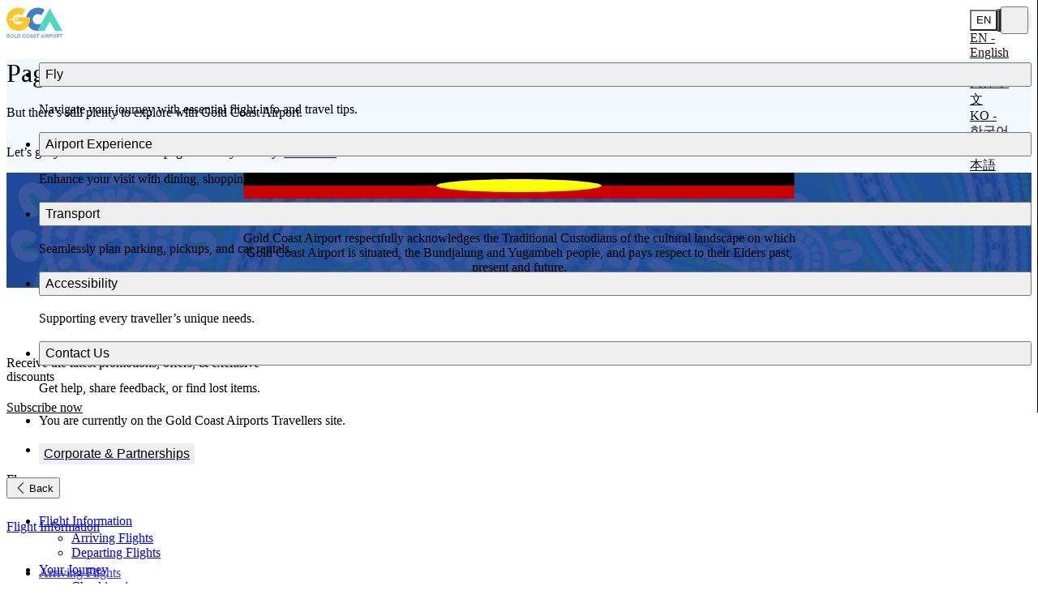

--- FILE ---
content_type: text/html;charset=UTF-8
request_url: https://www.goldcoastairport.com.au/gca/404
body_size: 29859
content:
<!DOCTYPE html>
<html lang="en" class="gca scroll-smooth secondary font-inter">
<head>
<meta charset="UTF-8" />
<meta name="viewport" content="width=device-width, initial-scale=1" />
<title>404 - Gold Coast Airport</title>
<link rel="stylesheet" href="/.resources/gca/webresources/css/cssswiper-bundle.min~2026-01-08-05-58-35-000~cache.css" media="all"/>
<link rel="stylesheet" href="/.resources/gca/webresources/css/output~2026-01-08-05-58-35-000~cache.css" media="all"/>
<link rel='icon' href='/dam/jcr:085af57c-f23a-4239-b689-6a4ebc943c9a/Favicon.png' type='image/x-icon' /><link rel="canonical" href="https://www.goldcoastairport.com.au/404" />
<meta name="robots" content="noindex, nofollow, max-image-preview:large, max-snippet:-1, max-video-preview:-1" />
<meta name="description" content="404" />
<meta property="article:modified_time" content="2025-10-22T09:55:42.223+10:00" />
<meta property="og:locale" content="en_AU" />
<meta property="og:type" content="article" />
<meta property="og:title" content="404 - Gold Coast Airport" />
<meta property="og:description" content="404" />
<meta property="og:url" content="https://www.goldcoastairport.com.au/gca/404" />
<meta property="og:site_name" content="Gold Coast Airport" />
<meta name="twitter:title" content="404" />
<meta name="twitter:description" content="404" /><script referrerpolicy="no-referrer-when-downgrade" type="text/javascript" src="https://www.onelink-edge.com/moxie.min.js" data-oljs="PD535-A528-830C-9B9D"></script>
<!-- Google Tag Manager -->
<script>(function(w,d,s,l,i){w[l]=w[l]||[];w[l].push({'gtm.start':
new Date().getTime(),event:'gtm.js'});var f=d.getElementsByTagName(s)[0],
j=d.createElement(s),dl=l!='dataLayer'?'&l='+l:'';j.async=true;j.src=
'https://www.googletagmanager.com/gtm.js?id='+i+dl;f.parentNode.insertBefore(j,f);
})(window,document,'script','dataLayer','GTM-55GN953P');</script>
<!-- End Google Tag Manager -->
</head> <body class="">
<!-- Google Tag Manager (noscript) -->
<noscript><iframe src="ns "
height="0" width="0" style="display:none;visibility:hidden"></iframe></noscript>
<!-- End Google Tag Manager (noscript) -->
<div class="header-wrapper">
<nav aria-label="Main Site Navigation" class="header-wrapper__nav">
<ul class="header-tabs">
<li class="header-tabs__list-item header-tabs__list-item--active">
<a href="/">
Travellers
</a>
</li>
<li class="header-tabs__list-item ">
<a href="/corporate-partnerships" class="header-tabs__list-item__link">
Corporate & Partnerships
</a>
</li>
</ul>
</nav>
<header class="page-header">
<div class="page-header__container" id="header">
<div class="menu">
<a href="/" class="menu__logo">
<img src="/dam/jcr:fdc4f7cc-8a36-4865-8a2c-52cd40cee3f3/logo.svg" alt="logo" class="menu__image" />
</a>
<div class="header-search">
<form action="/Search-Results" class="header-search__form">
<div class="header-search__form__bar hidden" id="search-bar">
<div class="header-search__form__bar__wrapper">
<label>
<input type="search" name="searchTerm" placeholder="Enter search term" class="header-search__input" />
</label>
</div>
<button
type="button"
class="header-search__clear"
aria-label="Clear search"
onclick="document.querySelector('input[name=searchTerm]').value='';">
<svg xmlns="http://www.w3.org/2000/svg" viewBox="0 0 20 20" fill="none">
<path d="M16.0675 15.1828C16.1256 15.2409 16.1717 15.3098 16.2031 15.3857C16.2345 15.4615 16.2507 15.5429 16.2507 15.625C16.2507 15.7071 16.2345 15.7884 16.2031 15.8643C16.1717 15.9402 16.1256 16.0091 16.0675 16.0672C16.0095 16.1252 15.9405 16.1713 15.8647 16.2027C15.7888 16.2342 15.7075 16.2503 15.6253 16.2503C15.5432 16.2503 15.4619 16.2342 15.386 16.2027C15.3102 16.1713 15.2412 16.1252 15.1832 16.0672L10.0003 10.8836L4.81753 16.0672C4.70026 16.1844 4.5412 16.2503 4.37535 16.2503C4.2095 16.2503 4.05044 16.1844 3.93316 16.0672C3.81588 15.9499 3.75 15.7908 3.75 15.625C3.75 15.4591 3.81588 15.3001 3.93316 15.1828L9.11675 9.99998L3.93316 4.81717C3.81588 4.69989 3.75 4.54083 3.75 4.37498C3.75 4.20913 3.81588 4.05007 3.93316 3.93279C4.05044 3.81552 4.2095 3.74963 4.37535 3.74963C4.5412 3.74963 4.70026 3.81552 4.81753 3.93279L10.0003 9.11639L15.1832 3.93279C15.3004 3.81552 15.4595 3.74963 15.6253 3.74963C15.7912 3.74963 15.9503 3.81552 16.0675 3.93279C16.1848 4.05007 16.2507 4.20913 16.2507 4.37498C16.2507 4.54083 16.1848 4.69989 16.0675 4.81717L10.8839 9.99998L16.0675 15.1828Z" fill="currentColor" />
</svg> </button>
</div>
<button type="submit" class="header-search__submit btn btn--primary btn--small md:btn--medium" id="search-submit-button">
Search
</button>
<button
type="button"
id="search-cancel-button"
class="header-search__cancel">
Cancel
</button>
</form>
<nav class="header-nav">
<ul class="desktop-nav hidden" id="desktop-nav">
<li class="desktop-nav__flyout group">
<button
class="desktop-nav__button"
aria-haspopup="true"
aria-expanded="false">
Fly
</button>
<div class="desktop-nav__flyout-wrapper">
<div class="desktop-nav__flyout-grid">
<div class="desktop-nav__flyout-first-column">
<h3 class="desktop-nav__flyout-first-column-header">
Fly
</h3>
<p class="desktop-nav__flyout-first-column-description">
Navigate your journey with essential flight info and travel tips.
</p>
</div>
<div class="desktop-nav__flyout-column">
<span class="desktop-nav__flyout-column-icon">
<svg fill="none" viewBox="0 0 32 32" xmlns="http://www.w3.org/2000/svg"><path d="m23.1663 14.2762 3.6425-3.4275.0212-.0212c.7502-.7502 1.1717-1.76777 1.1717-2.82875 0-1.06099-.4215-2.07852-1.1717-2.82875s-1.7678-1.17171-2.8287-1.17171c-1.061 0-2.0786.42148-2.8288 1.17171 0 .0075-.0137.01375-.0212.02125l-3.4275 3.6425-10.37504-3.775c-.17882-.06504-.37248-.07771-.55824-.03653-.18577.04118-.35593.13451-.49051.26903l-3 3c-.10454.10462-.18457.23113-.23433.37041-.04975.13928-.06799.28786-.05341.43504.01459.14717.06164.28929.13777.41609.07612.1268.17943.23514.30247.31721l7.98629 5.3237-1.85254 1.8463h-2.58625c-.26486.0001-.51886.1053-.70625.2925l-3 3c-.117.1167-.20325.2606-.25104.4188-.04778.1582-.05562.3258-.02281.4877.03282.162.10526.3133.21085.4404.1056.1272.24105.2261.39425.2881l4.6025 1.8412 1.83749 4.5938.0075.02c.0636.1539.1646.2894.2938.3944s.2826.176.4462.2067c.1637.0306.3324.02.4909-.0311.1584-.051.3016-.1408.4166-.2613l2.9838-2.985c.0933-.0924.1675-.2024.2184-.3236.0508-.1212.0773-.2512.0778-.3826v-2.5863l1.845-1.845 5.3238 7.9863c.082.123.1904.2263.3172.3025.1268.0761.2689.1231.4161.1377.1471.0146.2957-.0036.435-.0534.1393-.0497.2658-.1298.3704-.2343l3-3c.1345-.1346.2279-.3047.269-.4905.0412-.1858.0285-.3794-.0365-.5583zm-.0088 12.1538-5.3237-7.985c-.0817-.124-.1898-.2282-.3168-.3052-.1269-.077-.2693-.1247-.417-.1398-.0337 0-.0662 0-.0987 0-.1315.0001-.2616.026-.383.0764s-.2317.1243-.3245.2173l-3 3c-.1877.1872-.2933.4413-.2938.7063v2.5862l-1.6337 1.6338-1.43754-3.595c-.0503-.1248-.12526-.2382-.22042-.3333-.09515-.0952-.20852-.1702-.33333-.2205l-3.5925-1.4375 1.6325-1.6337h2.58499c.1314.0001.2615-.0257.3829-.0759s.2317-.1238.3246-.2166l3-3c.1048-.1046.185-.2312.2349-.3706s.0682-.2882.0536-.4355c-.0146-.1474-.0617-.2896-.138-.4165-.0762-.127-.1797-.2354-.303-.3174l-7.98499-5.325 1.6875-1.68625 10.40249 3.78245c.1833.0674.3823.0796.5724.0352.1902-.0444.3631-.1436.4976-.2852l3.8675-4.1137c.377-.36594.8828-.56886 1.4081-.56491.5254.00396 1.0281.21447 1.3995.58604.3714.37158.5817.87438.5854 1.39973.0038.52536-.1994 1.03109-.5655 1.40789l-4.1087 3.86625c-.1416.1345-.2407.3074-.2852.4976-.0444.1901-.0322.3891.0352.5724l3.7825 10.4025z" fill="currentColor"/></svg> </span>
<div class="desktop-nav__flyout-column-header">
<a href="/fly/flight-information" class="desktop-nav__flyout-column-header-link">
Flight Information
</a>
<svg xmlns="http://www.w3.org/2000/svg" width="20" height="21" viewBox="0 0 20 21" fill="none">
<path d="M14.192 10.9422L7.94205 17.1922C7.88398 17.2502 7.81504 17.2963 7.73917 17.3277C7.6633 17.3592 7.58198 17.3753 7.49986 17.3753C7.41774 17.3753 7.33642 17.3592 7.26055 17.3277C7.18468 17.2963 7.11574 17.2502 7.05767 17.1922C6.9996 17.1341 6.95354 17.0652 6.92211 16.9893C6.89069 16.9134 6.87451 16.8321 6.87451 16.75C6.87451 16.6679 6.89069 16.5865 6.92211 16.5107C6.95354 16.4348 6.9996 16.3659 7.05767 16.3078L12.8663 10.5L7.05767 4.69217C6.9404 4.57489 6.87451 4.41583 6.87451 4.24998C6.87451 4.08413 6.9404 3.92507 7.05767 3.80779C7.17495 3.69052 7.33401 3.62463 7.49986 3.62463C7.66571 3.62463 7.82477 3.69052 7.94205 3.80779L14.192 10.0578C14.2502 10.1158 14.2963 10.1848 14.3277 10.2606C14.3592 10.3365 14.3754 10.4178 14.3754 10.5C14.3754 10.5821 14.3592 10.6634 14.3277 10.7393C14.2963 10.8152 14.2502 10.8841 14.192 10.9422Z" fill="#373A36" />
</svg> </div>
<ul class="desktop-nav__flyout-column-links-list">
<li>
<a href="https://www.goldcoastairport.com.au/fly/flight-information.html?selectedTab=v-pills-fids-0" class="desktop-nav__flyout-column-link">
Arriving Flights
</a>
</li>
<li>
<a href="https://www.goldcoastairport.com.au/fly/flight-information.html?selectedTab=v-pills-fids-1" class="desktop-nav__flyout-column-link">
Departing Flights
</a>
</li>
</ul>
</div>
<div class="desktop-nav__flyout-column">
<span class="desktop-nav__flyout-column-icon">
<svg viewBox="0 0 32 32" fill="none" xmlns="http://www.w3.org/2000/svg">
<path d="M25 21C24.1132 21.0008 23.2517 21.2958 22.5505 21.8387C21.8493 22.3815 21.3479 23.1417 21.125 24H9C7.93913 24 6.92172 23.5786 6.17157 22.8284C5.42143 22.0783 5 21.0609 5 20C5 18.9391 5.42143 17.9217 6.17157 17.1716C6.92172 16.4214 7.93913 16 9 16H21C22.3261 16 23.5979 15.4732 24.5355 14.5355C25.4732 13.5979 26 12.3261 26 11C26 9.67392 25.4732 8.40215 24.5355 7.46447C23.5979 6.52678 22.3261 6 21 6H9C8.73478 6 8.48043 6.10536 8.29289 6.29289C8.10536 6.48043 8 6.73478 8 7C8 7.26522 8.10536 7.51957 8.29289 7.70711C8.48043 7.89464 8.73478 8 9 8H21C21.7956 8 22.5587 8.31607 23.1213 8.87868C23.6839 9.44129 24 10.2044 24 11C24 11.7956 23.6839 12.5587 23.1213 13.1213C22.5587 13.6839 21.7956 14 21 14H9C7.4087 14 5.88258 14.6321 4.75736 15.7574C3.63214 16.8826 3 18.4087 3 20C3 21.5913 3.63214 23.1174 4.75736 24.2426C5.88258 25.3679 7.4087 26 9 26H21.125C21.312 26.7243 21.6984 27.3816 22.2402 27.8974C22.7821 28.4131 23.4577 28.7666 24.1903 28.9176C24.923 29.0687 25.6833 29.0112 26.3849 28.7519C27.0866 28.4925 27.7014 28.0416 28.1596 27.4503C28.6179 26.859 28.9011 26.1511 28.9772 25.4069C29.0533 24.6628 28.9192 23.9122 28.5902 23.2404C28.2611 22.5686 27.7502 22.0026 27.1156 21.6065C26.481 21.2105 25.748 21.0004 25 21ZM25 27C24.6044 27 24.2178 26.8827 23.8889 26.6629C23.56 26.4432 23.3036 26.1308 23.1522 25.7654C23.0009 25.3999 22.9613 24.9978 23.0384 24.6098C23.1156 24.2219 23.3061 23.8655 23.5858 23.5858C23.8655 23.3061 24.2219 23.1156 24.6098 23.0384C24.9978 22.9613 25.3999 23.0009 25.7654 23.1522C26.1308 23.3036 26.4432 23.56 26.6629 23.8889C26.8827 24.2178 27 24.6044 27 25C27 25.5304 26.7893 26.0391 26.4142 26.4142C26.0391 26.7893 25.5304 27 25 27Z" fill="currentColor"/>
</svg>
</span>
<div class="desktop-nav__flyout-column-header">
<a href="/fly/your-journey" class="desktop-nav__flyout-column-header-link">
Your Journey
</a>
<svg xmlns="http://www.w3.org/2000/svg" width="20" height="21" viewBox="0 0 20 21" fill="none">
<path d="M14.192 10.9422L7.94205 17.1922C7.88398 17.2502 7.81504 17.2963 7.73917 17.3277C7.6633 17.3592 7.58198 17.3753 7.49986 17.3753C7.41774 17.3753 7.33642 17.3592 7.26055 17.3277C7.18468 17.2963 7.11574 17.2502 7.05767 17.1922C6.9996 17.1341 6.95354 17.0652 6.92211 16.9893C6.89069 16.9134 6.87451 16.8321 6.87451 16.75C6.87451 16.6679 6.89069 16.5865 6.92211 16.5107C6.95354 16.4348 6.9996 16.3659 7.05767 16.3078L12.8663 10.5L7.05767 4.69217C6.9404 4.57489 6.87451 4.41583 6.87451 4.24998C6.87451 4.08413 6.9404 3.92507 7.05767 3.80779C7.17495 3.69052 7.33401 3.62463 7.49986 3.62463C7.66571 3.62463 7.82477 3.69052 7.94205 3.80779L14.192 10.0578C14.2502 10.1158 14.2963 10.1848 14.3277 10.2606C14.3592 10.3365 14.3754 10.4178 14.3754 10.5C14.3754 10.5821 14.3592 10.6634 14.3277 10.7393C14.2963 10.8152 14.2502 10.8841 14.192 10.9422Z" fill="#373A36" />
</svg> </div>
<ul class="desktop-nav__flyout-column-links-list">
<li>
<a href="/fly/your-journey/checking-in" class="desktop-nav__flyout-column-link">
Checking-in
</a>
</li>
<li>
<a href="/fly/your-journey/security-customs" class="desktop-nav__flyout-column-link">
Security &amp; Customs
</a>
</li>
<li>
<a href="/fly/your-journey/transfers" class="desktop-nav__flyout-column-link">
Transfers
</a>
</li>
<li>
<a href="/fly/your-journey/travelling-with-children" class="desktop-nav__flyout-column-link">
Travelling with Children
</a>
</li>
<li>
<a href="/fly/your-journey/blogs-tips" class="desktop-nav__flyout-column-link">
Blogs &amp; Tips
</a>
</li>
</ul>
</div>
<div class="desktop-nav__flyout-column">
<span class="desktop-nav__flyout-column-icon">
<svg viewBox="0 0 32 32" fill="none" xmlns="http://www.w3.org/2000/svg">
<path d="M29.65 18.9838C29.5665 18.7507 29.4684 18.5232 29.3563 18.3025L24.1575 6.475C24.1083 6.36109 24.0379 6.25758 23.95 6.17C23.5786 5.79847 23.1376 5.50375 22.6522 5.30267C22.1668 5.1016 21.6466 4.99811 21.1213 4.99811C20.5959 4.99811 20.0757 5.1016 19.5903 5.30267C19.1049 5.50375 18.6639 5.79847 18.2925 6.17C18.1056 6.35709 18.0005 6.61057 18 6.875V10H14V6.875C14.0001 6.74364 13.9743 6.61355 13.9241 6.49215C13.8739 6.37076 13.8003 6.26044 13.7075 6.1675C13.3361 5.79597 12.8951 5.50125 12.4097 5.30017C11.9243 5.0991 11.4041 4.99561 10.8788 4.99561C10.3534 4.99561 9.83317 5.0991 9.34781 5.30017C8.86244 5.50125 8.42145 5.79597 8.05 6.1675C7.9621 6.25508 7.89168 6.35859 7.8425 6.4725L2.64375 18.3C2.53161 18.5207 2.4335 18.7482 2.35 18.9813C2.05563 19.8049 1.9449 20.683 2.02558 21.554C2.10626 22.4249 2.37639 23.2677 2.81706 24.0233C3.25772 24.7789 3.85826 25.429 4.5766 25.928C5.29494 26.4271 6.11372 26.7631 6.97557 26.9124C7.83742 27.0618 8.7215 27.0209 9.56588 26.7926C10.4103 26.5643 11.1945 26.1542 11.8637 25.5909C12.5329 25.0277 13.0709 24.3249 13.4399 23.5319C13.8089 22.7388 14.0001 21.8747 14 21V12H18V21C17.9996 21.8748 18.1904 22.7391 18.5592 23.5324C18.928 24.3256 19.4658 25.0287 20.1349 25.5922C20.804 26.1558 21.5882 26.5662 22.4326 26.7947C23.277 27.0232 24.1612 27.0643 25.0232 26.9151C25.8852 26.766 26.7041 26.4301 27.4226 25.9311C28.1411 25.4321 28.7418 24.782 29.1826 24.0263C29.6234 23.2707 29.8937 22.4278 29.9744 21.5568C30.0551 20.6857 29.9444 19.8075 29.65 18.9838ZM9.58875 7.46875C9.92215 7.18803 10.3381 7.0239 10.7734 7.00134C11.2086 6.97877 11.6394 7.09901 12 7.34375V16.5325C11.2193 15.8314 10.268 15.3479 9.24147 15.1302C8.21498 14.9126 7.14931 14.9686 6.15125 15.2925L9.58875 7.46875ZM8 25C7.20888 25 6.43552 24.7654 5.77772 24.3259C5.11992 23.8864 4.60723 23.2616 4.30448 22.5307C4.00173 21.7998 3.92252 20.9956 4.07686 20.2196C4.2312 19.4437 4.61216 18.731 5.17157 18.1716C5.73098 17.6122 6.44372 17.2312 7.21964 17.0769C7.99556 16.9225 8.79983 17.0017 9.53073 17.3045C10.2616 17.6072 10.8864 18.1199 11.3259 18.7777C11.7654 19.4355 12 20.2089 12 21C12 22.0609 11.5786 23.0783 10.8284 23.8284C10.0783 24.5786 9.06087 25 8 25ZM20 7.3425C20.3606 7.09776 20.7914 6.97752 21.2266 7.00009C21.6619 7.02265 22.0779 7.18678 22.4112 7.4675L25.8487 15.29C24.8506 14.9662 23.7849 14.9105 22.7584 15.1283C21.7318 15.3462 20.7806 15.83 20 16.5313V7.3425ZM24 25C23.2089 25 22.4355 24.7654 21.7777 24.3259C21.1199 23.8864 20.6072 23.2616 20.3045 22.5307C20.0017 21.7998 19.9225 20.9956 20.0769 20.2196C20.2312 19.4437 20.6122 18.731 21.1716 18.1716C21.731 17.6122 22.4437 17.2312 23.2196 17.0769C23.9956 16.9225 24.7998 17.0017 25.5307 17.3045C26.2616 17.6072 26.8864 18.1199 27.3259 18.7777C27.7654 19.4355 28 20.2089 28 21C28 22.0609 27.5786 23.0783 26.8284 23.8284C26.0783 24.5786 25.0609 25 24 25Z" fill="currentColor"/>
</svg>
</span>
<div class="desktop-nav__flyout-column-header">
<a href="/fly/discover" class="desktop-nav__flyout-column-header-link">
Discover
</a>
<svg xmlns="http://www.w3.org/2000/svg" width="20" height="21" viewBox="0 0 20 21" fill="none">
<path d="M14.192 10.9422L7.94205 17.1922C7.88398 17.2502 7.81504 17.2963 7.73917 17.3277C7.6633 17.3592 7.58198 17.3753 7.49986 17.3753C7.41774 17.3753 7.33642 17.3592 7.26055 17.3277C7.18468 17.2963 7.11574 17.2502 7.05767 17.1922C6.9996 17.1341 6.95354 17.0652 6.92211 16.9893C6.89069 16.9134 6.87451 16.8321 6.87451 16.75C6.87451 16.6679 6.89069 16.5865 6.92211 16.5107C6.95354 16.4348 6.9996 16.3659 7.05767 16.3078L12.8663 10.5L7.05767 4.69217C6.9404 4.57489 6.87451 4.41583 6.87451 4.24998C6.87451 4.08413 6.9404 3.92507 7.05767 3.80779C7.17495 3.69052 7.33401 3.62463 7.49986 3.62463C7.66571 3.62463 7.82477 3.69052 7.94205 3.80779L14.192 10.0578C14.2502 10.1158 14.2963 10.1848 14.3277 10.2606C14.3592 10.3365 14.3754 10.4178 14.3754 10.5C14.3754 10.5821 14.3592 10.6634 14.3277 10.7393C14.2963 10.8152 14.2502 10.8841 14.192 10.9422Z" fill="#373A36" />
</svg> </div>
<ul class="desktop-nav__flyout-column-links-list">
<li>
<a href="/fly/discover/destinations" class="desktop-nav__flyout-column-link">
Destinations
</a>
</li>
<li>
<a href="/fly/discover/discover-gold-coast" class="desktop-nav__flyout-column-link">
Discover Gold Coast
</a>
</li>
<li>
<a href="/fly/discover/discover-northern-nsw" class="desktop-nav__flyout-column-link">
Discover Northern NSW
</a>
</li>
<li>
<a href="/fly/discover/airline-info" class="desktop-nav__flyout-column-link">
Airline Info
</a>
</li>
</ul>
</div>
</div>
</div>
</li>
<li class="desktop-nav__flyout group">
<button
class="desktop-nav__button"
aria-haspopup="true"
aria-expanded="false">
Airport Experience
</button>
<div class="desktop-nav__flyout-wrapper">
<div class="desktop-nav__flyout-grid">
<div class="desktop-nav__flyout-first-column">
<h3 class="desktop-nav__flyout-first-column-header">
Airport Experience
</h3>
<p class="desktop-nav__flyout-first-column-description">
Enhance your visit with dining, shopping, and lounge options.
</p>
</div>
<div class="desktop-nav__flyout-column">
<span class="desktop-nav__flyout-column-icon">
<svg viewBox="0 0 32 32" fill="none" xmlns="http://www.w3.org/2000/svg">
<path d="M27 5H5C4.46957 5 3.96086 5.21071 3.58579 5.58579C3.21071 5.96086 3 6.46957 3 7V25C3 25.5304 3.21071 26.0391 3.58579 26.4142C3.96086 26.7893 4.46957 27 5 27H27C27.5304 27 28.0391 26.7893 28.4142 26.4142C28.7893 26.0391 29 25.5304 29 25V7C29 6.46957 28.7893 5.96086 28.4142 5.58579C28.0391 5.21071 27.5304 5 27 5ZM27 7V9H5V7H27ZM27 25H5V11H27V25ZM22 14C22 15.5913 21.3679 17.1174 20.2426 18.2426C19.1174 19.3679 17.5913 20 16 20C14.4087 20 12.8826 19.3679 11.7574 18.2426C10.6321 17.1174 10 15.5913 10 14C10 13.7348 10.1054 13.4804 10.2929 13.2929C10.4804 13.1054 10.7348 13 11 13C11.2652 13 11.5196 13.1054 11.7071 13.2929C11.8946 13.4804 12 13.7348 12 14C12 15.0609 12.4214 16.0783 13.1716 16.8284C13.9217 17.5786 14.9391 18 16 18C17.0609 18 18.0783 17.5786 18.8284 16.8284C19.5786 16.0783 20 15.0609 20 14C20 13.7348 20.1054 13.4804 20.2929 13.2929C20.4804 13.1054 20.7348 13 21 13C21.2652 13 21.5196 13.1054 21.7071 13.2929C21.8946 13.4804 22 13.7348 22 14Z" fill="currentColor"/>
</svg>
</span>
<div class="desktop-nav__flyout-column-header">
<a href="/airport-experience/experience-overview" class="desktop-nav__flyout-column-header-link">
Experience Overview
</a>
<svg xmlns="http://www.w3.org/2000/svg" width="20" height="21" viewBox="0 0 20 21" fill="none">
<path d="M14.192 10.9422L7.94205 17.1922C7.88398 17.2502 7.81504 17.2963 7.73917 17.3277C7.6633 17.3592 7.58198 17.3753 7.49986 17.3753C7.41774 17.3753 7.33642 17.3592 7.26055 17.3277C7.18468 17.2963 7.11574 17.2502 7.05767 17.1922C6.9996 17.1341 6.95354 17.0652 6.92211 16.9893C6.89069 16.9134 6.87451 16.8321 6.87451 16.75C6.87451 16.6679 6.89069 16.5865 6.92211 16.5107C6.95354 16.4348 6.9996 16.3659 7.05767 16.3078L12.8663 10.5L7.05767 4.69217C6.9404 4.57489 6.87451 4.41583 6.87451 4.24998C6.87451 4.08413 6.9404 3.92507 7.05767 3.80779C7.17495 3.69052 7.33401 3.62463 7.49986 3.62463C7.66571 3.62463 7.82477 3.69052 7.94205 3.80779L14.192 10.0578C14.2502 10.1158 14.2963 10.1848 14.3277 10.2606C14.3592 10.3365 14.3754 10.4178 14.3754 10.5C14.3754 10.5821 14.3592 10.6634 14.3277 10.7393C14.2963 10.8152 14.2502 10.8841 14.192 10.9422Z" fill="#373A36" />
</svg> </div>
<ul class="desktop-nav__flyout-column-links-list">
<li>
<a href="/airport-experience/experience-overview/terminal-sensory-map" class="desktop-nav__flyout-column-link">
Terminal Maps
</a>
</li>
<li>
<a href="/airport-experience/experience-overview/shop-dine" class="desktop-nav__flyout-column-link">
Shop &amp; Dine
</a>
</li>
<li>
<a href="/airport-experience/experience-overview/lounges" class="desktop-nav__flyout-column-link">
Lounges
</a>
</li>
<li>
<a href="/airport-experience/experience-overview/arts-entertainment" class="desktop-nav__flyout-column-link">
Arts &amp; Entertainment
</a>
</li>
</ul>
</div>
<div class="desktop-nav__flyout-column">
<span class="desktop-nav__flyout-column-icon">
</span>
<div class="desktop-nav__flyout-column-header">
<span class="desktop-nav__flyout-column-header-quick-links">
Quick Links
</span>
</div>
<ul class="desktop-nav__flyout-column-links-list">
<li>
<a href="https://www.goldcoastairport.com.au/airport-experience/experience-overview/shop-dine/Heinemann-Tax---Duty-Free?te=007" class="desktop-nav__flyout-column-link">
Duty Free Click &amp; Collect
</a>
</li>
<li>
<a href="https://www.goldcoastairport.com.au/airport-experience/experience-overview/shop-dine/Luggage-Lockers-by-Smartecarte?te=030" class="desktop-nav__flyout-column-link">
Luggage Lockers
</a>
</li>
</ul>
</div>
<div class="desktop-nav__flyout-column-image">
<a href="/airport-experience/experience-overview/terminal-sensory-map">
<div class="desktop-nav__flyout-column-image-wrapper">
<div class="desktop-nav__flyout-image" style="background: url(&quot;/.imaging/mte/gca/600x600/dam/gca/nav-images/airport-experience---terminal-map1.jpg/jcr:content/airport%20experience%20-%20terminal%20map1.jpg&quot;) lightgray -142.442px -70px / 197.672% 131.111% no-repeat;">
<div class="desktop-nav__flyout-image-gradient" style="background: linear-gradient(180deg, rgba(26, 43, 81, 0.00) 0%, #1A2B51 89.66%);"></div>
<div class="desktop-nav__flyout-image-meta">
<span class="desktop-nav__flyout-image-header">
Terminal Map
</span>
<p class="desktop-nav__flyout-image-text">
Find your way with ease.
</p>
</div>
<span class="desktop-nav__flyout-image-icon">
<svg xmlns="http://www.w3.org/2000/svg" width="17" height="16" viewBox="0 0 17 16" fill="none">
<path d="M12.7498 4V10.5C12.7498 10.6326 12.6971 10.7598 12.6033 10.8536C12.5096 10.9473 12.3824 11 12.2498 11C12.1172 11 11.99 10.9473 11.8962 10.8536C11.8025 10.7598 11.7498 10.6326 11.7498 10.5V5.20687L4.60354 12.3538C4.50972 12.4476 4.38247 12.5003 4.24979 12.5003C4.11711 12.5003 3.98986 12.4476 3.89604 12.3538C3.80222 12.2599 3.74951 12.1327 3.74951 12C3.74951 11.8673 3.80222 11.7401 3.89604 11.6462L11.0429 4.5H5.74979C5.61718 4.5 5.49 4.44732 5.39624 4.35355C5.30247 4.25979 5.24979 4.13261 5.24979 4C5.24979 3.86739 5.30247 3.74021 5.39624 3.64645C5.49 3.55268 5.61718 3.5 5.74979 3.5H12.2498C12.3824 3.5 12.5096 3.55268 12.6033 3.64645C12.6971 3.74021 12.7498 3.86739 12.7498 4Z" fill="currentColor" />
</svg> </span>
</div>
</div>
</a>
</div>
</div>
</div>
</li>
<li class="desktop-nav__flyout group">
<button
class="desktop-nav__button"
aria-haspopup="true"
aria-expanded="false">
Transport
</button>
<div class="desktop-nav__flyout-wrapper">
<div class="desktop-nav__flyout-grid">
<div class="desktop-nav__flyout-first-column">
<h3 class="desktop-nav__flyout-first-column-header">
Transport
</h3>
<p class="desktop-nav__flyout-first-column-description">
Seamlessly plan parking, pickups, and car rentals.
</p>
</div>
<div class="desktop-nav__flyout-column">
<span class="desktop-nav__flyout-column-icon">
<svg fill="none" viewBox="0 0 32 32" xmlns="http://www.w3.org/2000/svg"><path d="m30 13h-1.35l-3.4725-7.8125c-.1571-.35347-.4134-.65378-.7378-.86454-.3244-.21077-.7029-.32296-1.0897-.32296h-14.7c-.38683 0-.76535.11219-1.08971.32296-.32436.21076-.58064.51107-.73779.86454l-3.4725 7.8125h-1.35c-.26522 0-.51957.1054-.70711.2929-.18753.1875-.29289.4419-.29289.7071s.10536.5196.29289.7071c.18754.1875.44189.2929.70711.2929h1v10c0 .5304.21071 1.0391.58579 1.4142.37507.3751.88378.5858 1.41421.5858h3c.53043 0 1.03914-.2107 1.41421-.5858.37508-.3751.58579-.8838.58579-1.4142v-2h12v2c0 .5304.2107 1.0391.5858 1.4142s.8838.5858 1.4142.5858h3c.5304 0 1.0391-.2107 1.4142-.5858s.5858-.8838.5858-1.4142v-10h1c.2652 0 .5196-.1054.7071-.2929s.2929-.4419.2929-.7071-.1054-.5196-.2929-.7071-.4419-.2929-.7071-.2929zm-21.35-7h14.7l3.1113 7h-20.92255zm-.65 19h-3v-2h3zm16 0v-2h3v2zm3-4h-22v-6h22zm-20-3c0-.2652.10536-.5196.29289-.7071.18754-.1875.44189-.2929.70711-.2929h2c.2652 0 .5196.1054.7071.2929s.2929.4419.2929.7071-.1054.5196-.2929.7071-.4419.2929-.7071.2929h-2c-.26522 0-.51957-.1054-.70711-.2929-.18753-.1875-.29289-.4419-.29289-.7071zm14 0c0-.2652.1054-.5196.2929-.7071s.4419-.2929.7071-.2929h2c.2652 0 .5196.1054.7071.2929s.2929.4419.2929.7071-.1054.5196-.2929.7071-.4419.2929-.7071.2929h-2c-.2652 0-.5196-.1054-.7071-.2929s-.2929-.4419-.2929-.7071z" fill="currentColor"/></svg> </span>
<div class="desktop-nav__flyout-column-header">
<a href="/transport/transport-overview" class="desktop-nav__flyout-column-header-link">
Transport Overview
</a>
<svg xmlns="http://www.w3.org/2000/svg" width="20" height="21" viewBox="0 0 20 21" fill="none">
<path d="M14.192 10.9422L7.94205 17.1922C7.88398 17.2502 7.81504 17.2963 7.73917 17.3277C7.6633 17.3592 7.58198 17.3753 7.49986 17.3753C7.41774 17.3753 7.33642 17.3592 7.26055 17.3277C7.18468 17.2963 7.11574 17.2502 7.05767 17.1922C6.9996 17.1341 6.95354 17.0652 6.92211 16.9893C6.89069 16.9134 6.87451 16.8321 6.87451 16.75C6.87451 16.6679 6.89069 16.5865 6.92211 16.5107C6.95354 16.4348 6.9996 16.3659 7.05767 16.3078L12.8663 10.5L7.05767 4.69217C6.9404 4.57489 6.87451 4.41583 6.87451 4.24998C6.87451 4.08413 6.9404 3.92507 7.05767 3.80779C7.17495 3.69052 7.33401 3.62463 7.49986 3.62463C7.66571 3.62463 7.82477 3.69052 7.94205 3.80779L14.192 10.0578C14.2502 10.1158 14.2963 10.1848 14.3277 10.2606C14.3592 10.3365 14.3754 10.4178 14.3754 10.5C14.3754 10.5821 14.3592 10.6634 14.3277 10.7393C14.2963 10.8152 14.2502 10.8841 14.192 10.9422Z" fill="#373A36" />
</svg> </div>
<ul class="desktop-nav__flyout-column-links-list">
<li>
<a href="/transport/transport-overview/Book-Car-Park" class="desktop-nav__flyout-column-link">
Book Car Park
</a>
</li>
<li>
<a href="/transport/transport-overview/transport-options" class="desktop-nav__flyout-column-link">
Transport Options
</a>
</li>
<li>
<a href="/transport/transport-overview/passenger-pick-up-drop-off" class="desktop-nav__flyout-column-link">
Passenger Pick-up &amp; Drop-off
</a>
</li>
<li>
<a href="/transport/transport-overview/car-rentals" class="desktop-nav__flyout-column-link">
Car Rentals
</a>
</li>
</ul>
</div>
<div class="desktop-nav__flyout-column-image">
<a href="/transport/transport-overview/Book-Car-Park">
<div class="desktop-nav__flyout-column-image-wrapper">
<div class="desktop-nav__flyout-image" style="background: url(&quot;/.imaging/mte/gca/600x600/dam/gca/nav-images/transport---parking.jpg/jcr:content/transport%20-%20parking.jpg&quot;) lightgray -142.442px -70px / 197.672% 131.111% no-repeat;">
<div class="desktop-nav__flyout-image-gradient" style="background: linear-gradient(180deg, rgba(26, 43, 81, 0.00) 0%, #1A2B51 89.66%);"></div>
<div class="desktop-nav__flyout-image-meta">
<span class="desktop-nav__flyout-image-header">
Parking for arrivals
</span>
<p class="desktop-nav__flyout-image-text">
Convenient parking made simple.
</p>
</div>
<span class="desktop-nav__flyout-image-icon">
<svg xmlns="http://www.w3.org/2000/svg" width="17" height="16" viewBox="0 0 17 16" fill="none">
<path d="M12.7498 4V10.5C12.7498 10.6326 12.6971 10.7598 12.6033 10.8536C12.5096 10.9473 12.3824 11 12.2498 11C12.1172 11 11.99 10.9473 11.8962 10.8536C11.8025 10.7598 11.7498 10.6326 11.7498 10.5V5.20687L4.60354 12.3538C4.50972 12.4476 4.38247 12.5003 4.24979 12.5003C4.11711 12.5003 3.98986 12.4476 3.89604 12.3538C3.80222 12.2599 3.74951 12.1327 3.74951 12C3.74951 11.8673 3.80222 11.7401 3.89604 11.6462L11.0429 4.5H5.74979C5.61718 4.5 5.49 4.44732 5.39624 4.35355C5.30247 4.25979 5.24979 4.13261 5.24979 4C5.24979 3.86739 5.30247 3.74021 5.39624 3.64645C5.49 3.55268 5.61718 3.5 5.74979 3.5H12.2498C12.3824 3.5 12.5096 3.55268 12.6033 3.64645C12.6971 3.74021 12.7498 3.86739 12.7498 4Z" fill="currentColor" />
</svg> </span>
</div>
</div>
</a>
</div>
</div>
</div>
</li>
<li class="desktop-nav__flyout group">
<button
class="desktop-nav__button"
aria-haspopup="true"
aria-expanded="false">
Accessibility
</button>
<div class="desktop-nav__flyout-wrapper">
<div class="desktop-nav__flyout-grid">
<div class="desktop-nav__flyout-first-column">
<h3 class="desktop-nav__flyout-first-column-header">
Accessibility
</h3>
<p class="desktop-nav__flyout-first-column-description">
Supporting every traveller’s unique needs.
</p>
</div>
<div class="desktop-nav__flyout-column">
<span class="desktop-nav__flyout-column-icon">
<svg fill="none" viewBox="0 0 32 32" xmlns="http://www.w3.org/2000/svg"><path d="m20 5c0-.79112-.2346-1.56448-.6741-2.22228s-1.0642-1.17049-1.7951-1.47324c-.731-.30275-1.5352-.38196-2.3111-.22762-.776.15434-1.4887.5353-2.0481 1.09471s-.9404 1.27215-1.0947 2.04807c-.1544.77592-.0751 1.58019.2276 2.3111.3028.7309.8154 1.35561 1.4732 1.79514s1.4312.67412 2.2223.67412c1.0609 0 2.0783-.42143 2.8284-1.17157.7502-.75015 1.1716-1.76756 1.1716-2.82843zm-4 2c-.3955 0-.7822-.1173-1.1111-.33706s-.5853-.53212-.7366-.89757c-.1514-.36545-.191-.76759-.1138-1.15555.0771-.38796.2676-.74433.5473-1.02403.2797-.27971.6361-.47019 1.024-.54736.388-.07717.7901-.03756 1.1556.11381.3654.15138.6778.40772.8976.73662.2197.3289.337.71558.337 1.11114 0 .53043-.2107 1.03914-.5858 1.41422-.375.37507-.8837.58578-1.4142.58578zm11.2925 9.7563-5.6462-6.4025c-.3754-.42558-.8371-.76637-1.3543-.99978-.5173-.2334-1.0783-.35408-1.6457-.35402h-5.2925c-.5675-.00006-1.1285.12062-1.6457.35402-.5173.23341-.9789.5742-1.3543.99978l-5.64628 6.4025c-.45853.4689-.7144 1.0993-.71245 1.7552.00195.6558.26156 1.2847.72287 1.7509s1.08735.7325 1.74317.7414c.65581.0089 1.28886-.2403 1.76266-.6938l2.03753-1.635-2.06753 7.86c-.27383.6042-.29644 1.2924-.06284 1.9133s.70427 1.1235 1.30847 1.3973c.6042.2739 1.2924.2965 1.9133.0629.6208-.2336 1.1235-.7043 1.3973-1.3085l3.25-5.6087 3.25 5.6087c.2861.5839.7884 1.0334 1.4004 1.2531s1.2855.1923 1.8776-.0764c.5922-.2686 1.0563-.7574 1.294-1.3626.2377-.6053.2303-1.2793-.0207-1.8791l-2.0625-7.86 2.0375 1.635c.4738.4535 1.1068.7027 1.7626.6938s1.2819-.2752 1.7432-.7414.7209-1.0951.7229-1.7509c.0019-.6559-.254-1.2863-.7125-1.7552zm-1.4387 2.0962c-.0465.0465-.1016.0834-.1623.1085-.0607.0252-.1258.0381-.1915.0381s-.1308-.0129-.1915-.0381c-.0606-.0251-.1158-.062-.1622-.1085-.0263-.025-.0525-.05-.0813-.0725l-4.44-3.56c-.1638-.1308-.3647-.2068-.5741-.2172-.2094-.0105-.4168.0452-.5928.1591-.1761.1138-.3119.2802-.3882.4754-.0764.1953-.0895.4096-.0374.6127l2.86 10.875c.0147.058.0348.1145.06.1688.0289.0596.0456.1244.0492.1906.0036.0661-.006.1323-.0282.1948-.0223.0624-.0567.1198-.1013.1688s-.0985.0887-.1585.1167c-.0601.028-.1251.0437-.1913.0464-.0662.0026-.1323-.0079-.1944-.031s-.119-.0584-.1673-.1037c-.0484-.0452-.0873-.0997-.1144-.1601-.0123-.0271-.026-.0534-.0413-.0788l-4.14-7.1375c-.0879-.1515-.2141-.2773-.3659-.3648-.1518-.0874-.3239-.1334-.4991-.1334s-.3473.046-.4991.1334c-.1518.0875-.278.2133-.3659.3648l-4.135 7.1313c-.0152.0254-.029.0517-.0412.0787-.0278.0596-.067.1131-.1155.1575s-.1052.0788-.167.1013c-.093.034-.194.0397-.2902.0163-.0963-.0234-.1834-.0748-.2503-.1478-.067-.073-.1108-.1642-.1258-.2621-.01504-.0978-.0007-.198.0413-.2877.0252-.0543.0452-.1108.06-.1687l2.8562-10.8688c.0521-.2031.0391-.4174-.0373-.6127-.0764-.1952-.2122-.3616-.3882-.4754-.1761-.1139-.3835-.1696-.5929-.1591-.2094.0104-.4102.0864-.5741.2172l-4.43998 3.56c-.02875.0225-.055.0475-.08125.0725-.04592.0484-.10108.0872-.16221.1139-.06113.0268-.12701.0411-.19374.042s-.13297-.0116-.19481-.0366c-.06184-.0251-.11804-.0624-.16527-.1095-.04723-.0472-.08455-.1033-.10974-.1651-.0252-.0618-.03778-.128-.03698-.1947.00079-.0668.01494-.1327.0416-.1938.02667-.0612.06531-.1164.11365-.1624.015-.015.02875-.03.0425-.0463l5.66503-6.4237c.1877-.2127.4186-.383.6772-.4996s.5391-.1768.8228-.1767h5.2925c.2837-.0001.5641.0601.8227.1767.2587.1166.4895.2869.6773.4996l5.665 6.4237c.0137.0163.0275.0313.0425.0463.0935.0937.146.2207.146.3531s-.0525.2594-.146.3531z" fill="currentColor"/></svg> </span>
<div class="desktop-nav__flyout-column-header">
<a href="/accessibility/accessibility-overview" class="desktop-nav__flyout-column-header-link">
Accessibility Overview
</a>
<svg xmlns="http://www.w3.org/2000/svg" width="20" height="21" viewBox="0 0 20 21" fill="none">
<path d="M14.192 10.9422L7.94205 17.1922C7.88398 17.2502 7.81504 17.2963 7.73917 17.3277C7.6633 17.3592 7.58198 17.3753 7.49986 17.3753C7.41774 17.3753 7.33642 17.3592 7.26055 17.3277C7.18468 17.2963 7.11574 17.2502 7.05767 17.1922C6.9996 17.1341 6.95354 17.0652 6.92211 16.9893C6.89069 16.9134 6.87451 16.8321 6.87451 16.75C6.87451 16.6679 6.89069 16.5865 6.92211 16.5107C6.95354 16.4348 6.9996 16.3659 7.05767 16.3078L12.8663 10.5L7.05767 4.69217C6.9404 4.57489 6.87451 4.41583 6.87451 4.24998C6.87451 4.08413 6.9404 3.92507 7.05767 3.80779C7.17495 3.69052 7.33401 3.62463 7.49986 3.62463C7.66571 3.62463 7.82477 3.69052 7.94205 3.80779L14.192 10.0578C14.2502 10.1158 14.2963 10.1848 14.3277 10.2606C14.3592 10.3365 14.3754 10.4178 14.3754 10.5C14.3754 10.5821 14.3592 10.6634 14.3277 10.7393C14.2963 10.8152 14.2502 10.8841 14.192 10.9422Z" fill="#373A36" />
</svg> </div>
<ul class="desktop-nav__flyout-column-links-list">
<li>
<a href="/accessibility/accessibility-overview/hidden-disabilities" class="desktop-nav__flyout-column-link">
Hidden Disabilities
</a>
</li>
<li>
<a href="/accessibility/accessibility-overview/360-Terminal-Walk-Through" class="desktop-nav__flyout-column-link">
Gold Coast 360 Virtual Tour
</a>
</li>
<li>
<a href="/accessibility/accessibility-overview/before-you-travel" class="desktop-nav__flyout-column-link">
Before You Travel
</a>
</li>
<li>
<a href="/accessibility/accessibility-overview/accessible-transport" class="desktop-nav__flyout-column-link">
Accessible Transport
</a>
</li>
<li>
<a href="/accessibility/accessibility-overview/terminal-facilities" class="desktop-nav__flyout-column-link">
Terminal Facilities
</a>
</li>
<li>
<a href="/accessibility/accessibility-overview/airport-journey" class="desktop-nav__flyout-column-link">
Airport Journey
</a>
</li>
<li>
<a href="/accessibility/accessibility-overview/all-abilities-reference-group" class="desktop-nav__flyout-column-link">
All Abilities Reference Group
</a>
</li>
</ul>
</div>
<div class="desktop-nav__flyout-column">
<span class="desktop-nav__flyout-column-icon">
</span>
<div class="desktop-nav__flyout-column-header">
<span class="desktop-nav__flyout-column-header-quick-links">
Quick Links
</span>
</div>
<ul class="desktop-nav__flyout-column-links-list">
<li>
<a href="https://www.goldcoastairport.com.au/gca/airport-experience/experience-overview/terminal-sensory-map/sensory-map" class="desktop-nav__flyout-column-link">
Sensory Terminal Map
</a>
</li>
</ul>
</div>
<div class="desktop-nav__flyout-column-image">
<a href="/accessibility/accessibility-overview">
<div class="desktop-nav__flyout-column-image-wrapper">
<div class="desktop-nav__flyout-image" style="background: url(&quot;/.imaging/mte/gca/600x600/dam/gca/nav-images/Accessibility---Assistance-at-GCA.png/jcr:content/Accessibility%20-%20Assistance%20at%20GCA.png&quot;) lightgray -142.442px -70px / 197.672% 131.111% no-repeat;">
<div class="desktop-nav__flyout-image-gradient" style="background: linear-gradient(180deg, rgba(26, 43, 81, 0.00) 0%, #1A2B51 89.66%);"></div>
<div class="desktop-nav__flyout-image-meta">
<span class="desktop-nav__flyout-image-header">
Assistance at GCA
</span>
<p class="desktop-nav__flyout-image-text">
Support when you need it
</p>
</div>
<span class="desktop-nav__flyout-image-icon">
<svg xmlns="http://www.w3.org/2000/svg" width="17" height="16" viewBox="0 0 17 16" fill="none">
<path d="M12.7498 4V10.5C12.7498 10.6326 12.6971 10.7598 12.6033 10.8536C12.5096 10.9473 12.3824 11 12.2498 11C12.1172 11 11.99 10.9473 11.8962 10.8536C11.8025 10.7598 11.7498 10.6326 11.7498 10.5V5.20687L4.60354 12.3538C4.50972 12.4476 4.38247 12.5003 4.24979 12.5003C4.11711 12.5003 3.98986 12.4476 3.89604 12.3538C3.80222 12.2599 3.74951 12.1327 3.74951 12C3.74951 11.8673 3.80222 11.7401 3.89604 11.6462L11.0429 4.5H5.74979C5.61718 4.5 5.49 4.44732 5.39624 4.35355C5.30247 4.25979 5.24979 4.13261 5.24979 4C5.24979 3.86739 5.30247 3.74021 5.39624 3.64645C5.49 3.55268 5.61718 3.5 5.74979 3.5H12.2498C12.3824 3.5 12.5096 3.55268 12.6033 3.64645C12.6971 3.74021 12.7498 3.86739 12.7498 4Z" fill="currentColor" />
</svg> </span>
</div>
</div>
</a>
</div>
</div>
</div>
</li>
<li class="desktop-nav__flyout group">
<button
class="desktop-nav__button"
aria-haspopup="true"
aria-expanded="false">
Contact Us
</button>
<div class="desktop-nav__flyout-wrapper">
<div class="desktop-nav__flyout-grid">
<div class="desktop-nav__flyout-first-column">
<h3 class="desktop-nav__flyout-first-column-header">
Contact Us
</h3>
<p class="desktop-nav__flyout-first-column-description">
Get help, share feedback, or find lost items.
</p>
</div>
<div class="desktop-nav__flyout-column">
<span class="desktop-nav__flyout-column-icon">
<svg viewBox="0 0 32 32" fill="none" xmlns="http://www.w3.org/2000/svg">
<path d="M27.5215 12.5L25.3577 8.75001C24.8936 7.94638 24.1294 7.35996 23.233 7.1197C22.3366 6.87943 21.3816 7.00499 20.5777 7.46876C20.1295 7.72775 19.7451 8.084 19.4527 8.51126L17.2752 4.75001C16.9679 4.21845 16.5261 3.7771 15.9943 3.47026C15.4625 3.16342 14.8592 3.00189 14.2452 3.00189C13.6312 3.00189 13.028 3.16342 12.4962 3.47026C11.9643 3.7771 11.5226 4.21845 11.2152 4.75001C10.5761 4.24673 9.78157 3.98183 8.96827 4.00082C8.15498 4.01982 7.3737 4.32153 6.75873 4.85409C6.14377 5.38666 5.73353 6.11682 5.59852 6.91905C5.46352 7.72129 5.6122 8.5455 6.01899 9.25001L6.21774 9.59501C5.70055 9.63512 5.199 9.79105 4.75024 10.0513C3.94649 10.5156 3.36009 11.2801 3.12004 12.1768C2.88 13.0734 3.00597 14.0287 3.47024 14.8325L8.47024 23.4975C9.18959 24.7507 10.1502 25.8489 11.2966 26.7286C12.443 27.6082 13.7523 28.252 15.149 28.6225C16.0835 28.8721 17.0467 28.9982 18.014 28.9975C19.9433 28.9942 21.8378 28.4835 23.5074 27.5168C25.177 26.55 26.563 25.161 27.5262 23.4894C28.4894 21.8177 28.996 19.9221 28.9952 17.9928C28.9944 16.0635 28.4861 14.1683 27.5215 12.4975V12.5ZM26.689 20.33C26.228 22.049 25.2677 23.5927 23.9294 24.766C22.5912 25.9393 20.9352 26.6894 19.1707 26.9217C17.4062 27.1539 15.6124 26.8578 14.0162 26.0708C12.4199 25.2838 11.0929 24.0411 10.2027 22.5L5.20274 13.835C5.0124 13.4911 4.96468 13.0862 5.06984 12.7074C5.175 12.3287 5.42464 12.0063 5.76504 11.8097C6.10545 11.6132 6.50942 11.5581 6.89003 11.6563C7.27064 11.7545 7.59749 11.9982 7.80024 12.335L10.204 16.5C10.2677 16.6174 10.3543 16.7208 10.4586 16.8041C10.563 16.8875 10.6829 16.9491 10.8115 16.9853C10.94 17.0215 11.0745 17.0317 11.207 17.0151C11.3395 16.9985 11.4673 16.9555 11.583 16.8887C11.6986 16.8219 11.7997 16.7327 11.8802 16.6262C11.9608 16.5197 12.0192 16.3981 12.0521 16.2687C12.0849 16.1393 12.0915 16.0046 12.0714 15.8725C12.0514 15.7405 12.0051 15.6138 11.9352 15.5L7.75024 8.25001C7.64745 8.07928 7.57971 7.88978 7.55098 7.69257C7.52225 7.49537 7.5331 7.29442 7.5829 7.10146C7.63271 6.90849 7.72046 6.72739 7.84104 6.56872C7.96162 6.41006 8.11261 6.27701 8.28518 6.17735C8.45776 6.07769 8.64846 6.01342 8.84616 5.98829C9.04385 5.96316 9.24457 5.97768 9.43659 6.03099C9.62862 6.0843 9.80809 6.17535 9.96453 6.2988C10.121 6.42225 10.2512 6.57564 10.3477 6.75001L14.2502 13.5C14.314 13.6174 14.4005 13.7208 14.5049 13.8041C14.6092 13.8875 14.7292 13.9491 14.8577 13.9853C14.9862 14.0215 15.1207 14.0317 15.2532 14.0151C15.3857 13.9985 15.5136 13.9555 15.6292 13.8887C15.7448 13.8219 15.8459 13.7327 15.9265 13.6262C16.0071 13.5197 16.0655 13.3981 16.0983 13.2687C16.1312 13.1393 16.1377 13.0046 16.1177 12.8725C16.0976 12.7405 16.0513 12.6138 15.9815 12.5L12.9465 7.25001C12.8437 7.07928 12.776 6.88978 12.7472 6.69257C12.7185 6.49537 12.7293 6.29442 12.7792 6.10146C12.829 5.9085 12.9167 5.72739 13.0373 5.56872C13.1579 5.41006 13.3089 5.27701 13.4814 5.17735C13.654 5.07769 13.8447 5.01342 14.0424 4.98829C14.2401 4.96316 14.4408 4.97768 14.6328 5.03099C14.8249 5.0843 15.0043 5.17535 15.1608 5.2988C15.3172 5.42225 15.4475 5.57564 15.544 5.75001L19.7215 12.9875C18.7484 13.9756 18.1477 15.2702 18.0215 16.6512C17.8952 18.0323 18.2512 19.4144 19.029 20.5625C19.1782 20.782 19.4084 20.9332 19.6691 20.9829C19.9298 21.0326 20.1995 20.9767 20.419 20.8275C20.6385 20.6783 20.7897 20.4481 20.8394 20.1874C20.8891 19.9267 20.8332 19.657 20.684 19.4375C20.1097 18.587 19.8842 17.5482 20.0543 16.5362C20.2244 15.5241 20.777 14.6161 21.5977 14C21.7934 13.8533 21.9285 13.6401 21.9776 13.4005C22.0266 13.161 21.9862 12.9118 21.864 12.7L21.029 11.25C20.9228 11.0793 20.852 10.8889 20.8209 10.6902C20.7897 10.4916 20.7988 10.2887 20.8476 10.0936C20.8965 9.89857 20.984 9.71531 21.1051 9.55475C21.2261 9.3942 21.3782 9.25963 21.5524 9.15903C21.7265 9.05844 21.919 8.99388 22.1186 8.96919C22.3181 8.9445 22.5206 8.96019 22.714 9.01532C22.9074 9.07045 23.0877 9.1639 23.2442 9.29011C23.4008 9.41633 23.5303 9.57272 23.6252 9.75001L25.789 13.5C26.3827 14.5221 26.7679 15.6518 26.9224 16.8237C27.0768 17.9956 26.9975 19.1865 26.689 20.3275V20.33ZM23.0315 3.96376C23.0988 3.70768 23.2648 3.48874 23.4933 3.35494C23.7218 3.22114 23.994 3.1834 24.2502 3.25001C25.2053 3.50171 26.1008 3.94075 26.8847 4.5416C27.6686 5.14246 28.3253 5.89314 28.8165 6.75001L28.8577 6.82126C28.9276 6.93509 28.9739 7.06176 28.9939 7.19378C29.014 7.3258 29.0074 7.4605 28.9746 7.58994C28.9417 7.71938 28.8833 7.84093 28.8027 7.94742C28.7222 8.05392 28.6211 8.14319 28.5055 8.20998C28.3898 8.27678 28.262 8.31973 28.1295 8.33632C27.997 8.3529 27.8625 8.34278 27.734 8.30655C27.6054 8.27032 27.4855 8.20871 27.3811 8.12536C27.2768 8.04201 27.1902 7.93861 27.1265 7.82126L27.0852 7.75001C26.7247 7.12204 26.2429 6.57208 25.6677 6.13214C25.0926 5.69221 24.4357 5.3711 23.7352 5.18751C23.4799 5.11813 23.2625 4.95039 23.1306 4.72101C22.9987 4.49164 22.963 4.21934 23.0315 3.96376ZM10.1115 29.625C9.94731 29.8331 9.70724 29.9675 9.44402 29.9987C9.18081 30.0298 8.91598 29.9552 8.70774 29.7913C7.21205 28.6099 5.95615 27.1533 5.00774 25.5C4.94208 25.3862 4.89947 25.2607 4.88234 25.1304C4.86521 25.0002 4.87389 24.8679 4.9079 24.741C4.94191 24.6142 5.00058 24.4952 5.08055 24.391C5.16052 24.2868 5.26023 24.1994 5.37399 24.1338C5.48775 24.0681 5.61332 24.0255 5.74355 24.0084C5.87377 23.9912 6.0061 23.9999 6.13297 24.0339C6.25983 24.0679 6.37876 24.1266 6.48296 24.2066C6.58715 24.2865 6.67458 24.3862 6.74024 24.5C7.56226 25.9311 8.65008 27.1921 9.94524 28.215C10.0492 28.2964 10.136 28.3975 10.2006 28.5125C10.2653 28.6276 10.3066 28.7543 10.322 28.8854C10.3375 29.0165 10.3268 29.1493 10.2907 29.2762C10.2546 29.4032 10.1937 29.5217 10.1115 29.625Z" fill="currentColor"/>
</svg>
</span>
<div class="desktop-nav__flyout-column-header">
<a href="/contact-us/contact-us" class="desktop-nav__flyout-column-header-link">
Contact Us
</a>
<svg xmlns="http://www.w3.org/2000/svg" width="20" height="21" viewBox="0 0 20 21" fill="none">
<path d="M14.192 10.9422L7.94205 17.1922C7.88398 17.2502 7.81504 17.2963 7.73917 17.3277C7.6633 17.3592 7.58198 17.3753 7.49986 17.3753C7.41774 17.3753 7.33642 17.3592 7.26055 17.3277C7.18468 17.2963 7.11574 17.2502 7.05767 17.1922C6.9996 17.1341 6.95354 17.0652 6.92211 16.9893C6.89069 16.9134 6.87451 16.8321 6.87451 16.75C6.87451 16.6679 6.89069 16.5865 6.92211 16.5107C6.95354 16.4348 6.9996 16.3659 7.05767 16.3078L12.8663 10.5L7.05767 4.69217C6.9404 4.57489 6.87451 4.41583 6.87451 4.24998C6.87451 4.08413 6.9404 3.92507 7.05767 3.80779C7.17495 3.69052 7.33401 3.62463 7.49986 3.62463C7.66571 3.62463 7.82477 3.69052 7.94205 3.80779L14.192 10.0578C14.2502 10.1158 14.2963 10.1848 14.3277 10.2606C14.3592 10.3365 14.3754 10.4178 14.3754 10.5C14.3754 10.5821 14.3592 10.6634 14.3277 10.7393C14.2963 10.8152 14.2502 10.8841 14.192 10.9422Z" fill="#373A36" />
</svg> </div>
<ul class="desktop-nav__flyout-column-links-list">
<li>
<a href="/contact-us/contact-us/Provide-Feedback" class="desktop-nav__flyout-column-link">
Provide Feedback
</a>
</li>
<li>
<a href="/contact-us/contact-us/subscribe" class="desktop-nav__flyout-column-link">
Subscribe
</a>
</li>
<li>
<a href="/contact-us/contact-us/lost-found" class="desktop-nav__flyout-column-link">
Lost &amp; Found
</a>
</li>
<li>
<a href="/contact-us/contact-us/faqs" class="desktop-nav__flyout-column-link">
FAQs
</a>
</li>
<li>
<a href="https://www.goldcoastairport.com.au/corporate-partnerships/about-us/contact-us/media-hub" class="desktop-nav__flyout-column-link">
Media Hub
</a>
</li>
</ul>
</div>
<div class="desktop-nav__flyout-column-image">
<a href="/contact-us/contact-us/faqs">
<div class="desktop-nav__flyout-column-image-wrapper">
<div class="desktop-nav__flyout-image" style="background: url(&quot;/.imaging/mte/gca/600x600/dam/gca/nav-images/Contact-us---FAQ.png/jcr:content/Contact%20us%20-%20FAQ.png&quot;) lightgray -142.442px -70px / 197.672% 131.111% no-repeat;">
<div class="desktop-nav__flyout-image-gradient" style="background: linear-gradient(180deg, rgba(26, 43, 81, 0.00) 0%, #1A2B51 89.66%);"></div>
<div class="desktop-nav__flyout-image-meta">
<span class="desktop-nav__flyout-image-header">
Need a hand?
</span>
<p class="desktop-nav__flyout-image-text">
Find answers to all your travel questions
</p>
</div>
<span class="desktop-nav__flyout-image-icon">
<svg xmlns="http://www.w3.org/2000/svg" width="17" height="16" viewBox="0 0 17 16" fill="none">
<path d="M12.7498 4V10.5C12.7498 10.6326 12.6971 10.7598 12.6033 10.8536C12.5096 10.9473 12.3824 11 12.2498 11C12.1172 11 11.99 10.9473 11.8962 10.8536C11.8025 10.7598 11.7498 10.6326 11.7498 10.5V5.20687L4.60354 12.3538C4.50972 12.4476 4.38247 12.5003 4.24979 12.5003C4.11711 12.5003 3.98986 12.4476 3.89604 12.3538C3.80222 12.2599 3.74951 12.1327 3.74951 12C3.74951 11.8673 3.80222 11.7401 3.89604 11.6462L11.0429 4.5H5.74979C5.61718 4.5 5.49 4.44732 5.39624 4.35355C5.30247 4.25979 5.24979 4.13261 5.24979 4C5.24979 3.86739 5.30247 3.74021 5.39624 3.64645C5.49 3.55268 5.61718 3.5 5.74979 3.5H12.2498C12.3824 3.5 12.5096 3.55268 12.6033 3.64645C12.6971 3.74021 12.7498 3.86739 12.7498 4Z" fill="currentColor" />
</svg> </span>
</div>
</div>
</a>
</div>
</div>
</div>
</li>
</ul>
</nav>
</div>
</div>
<div class="utility-buttons" id="utility-buttons">
<div class="language-selector">
<button
id="langToggleBtn"
class="language-toggle"
aria-haspopup="true"
aria-expanded="false"
aria-controls="langMenu"
aria-label="Language selector"
type="button">
<span class="language-selector__icon">
<svg xmlns="http://www.w3.org/2000/svg" viewBox="0 0 20 20" fill="none">
<path d="M10 1.875C8.39303 1.875 6.82214 2.35152 5.486 3.24431C4.14985 4.1371 3.10844 5.40605 2.49348 6.8907C1.87852 8.37535 1.71762 10.009 2.03112 11.5851C2.34463 13.1612 3.11846 14.6089 4.25476 15.7452C5.39106 16.8815 6.8388 17.6554 8.4149 17.9689C9.99099 18.2824 11.6247 18.1215 13.1093 17.5065C14.594 16.8916 15.8629 15.8502 16.7557 14.514C17.6485 13.1779 18.125 11.607 18.125 10C18.1225 7.84588 17.2657 5.78069 15.7425 4.2575C14.2193 2.7343 12.1541 1.87748 10 1.875ZM16.8453 9.375H13.7336C13.5938 6.52266 12.4953 4.50547 11.5945 3.3125C12.9932 3.64837 14.2516 4.41357 15.1934 5.50079C16.1352 6.58802 16.7131 7.94274 16.8461 9.375H16.8453ZM7.51797 10.625H12.482C12.3016 13.8758 10.7453 15.868 10 16.6406C9.25391 15.8672 7.69844 13.875 7.51797 10.625ZM7.51797 9.375C7.69844 6.12422 9.25469 4.13203 10 3.35938C10.7461 4.13516 12.3016 6.12734 12.482 9.375H7.51797ZM8.40547 3.3125C7.50469 4.50547 6.40625 6.52266 6.26641 9.375H3.15391C3.28687 7.94274 3.86477 6.58802 4.80657 5.50079C5.74836 4.41357 7.00682 3.64837 8.40547 3.3125ZM3.15391 10.625H6.26641C6.4086 13.4773 7.50469 15.4945 8.40547 16.6875C7.00682 16.3516 5.74836 15.5864 4.80657 14.4992C3.86477 13.412 3.28687 12.0573 3.15391 10.625ZM11.5914 16.6875C12.4922 15.4945 13.5883 13.4773 13.7305 10.625H16.843C16.7102 12.0568 16.1328 13.4113 15.1916 14.4984C14.2504 15.5856 12.9926 16.3511 11.5945 16.6875H11.5914Z" fill="currentColor" />
</svg> </span>
<span class="language-toggle__span hidden md:block! body-small">
EN
</span>
</button>
<div
id="langMenu"
class="language-menu hidden GlobalLinkNoTx"
role="menu"
aria-labelledby="langToggleBtn">
<!-- Note: the GlobalLinkNoTx class is to tell Transperfect to ignore translations on our language selector -->
<a href="/gca/404"
class="language-menu__link font-semibold"
role="menuitem"
type="button">
EN - English
<svg xmlns="http://www.w3.org/2000/svg"
viewBox="0 0 20 20"
fill="currentColor">
<path fill-rule="evenodd"
d="M16.707 5.293a1 1 0 00-1.414 0L8 12.586l-2.293-2.293a1 1 0 00-1.414 1.414l3 3a1 1 0 001.414 0l8-8a1 1 0 000-1.414z"
clip-rule="evenodd" />
</svg> </a>
<a href="/gca/zh_CN/404"
class="language-menu__link "
role="menuitem"
type="button">
ZH - 简体中文
</a>
<a href="/gca/ko_KR/404"
class="language-menu__link "
role="menuitem"
type="button">
KO - 한국어
</a>
<a href="/gca/ja_JP/404"
class="language-menu__link "
role="menuitem"
type="button">
JA - 日本語
</a>
</div>
</div>
<button class="accessibility-menu" id="enableRecite" aria-label="User profile">
<span class="accessibility-menu__icon">
<svg xmlns="http://www.w3.org/2000/svg" viewBox="0 0 20 20" fill="none">
<path d="M10 1.875C8.39303 1.875 6.82214 2.35152 5.486 3.24431C4.14985 4.1371 3.10844 5.40605 2.49348 6.8907C1.87852 8.37535 1.71762 10.009 2.03112 11.5851C2.34463 13.1612 3.11846 14.6089 4.25476 15.7452C5.39106 16.8815 6.8388 17.6554 8.41489 17.9689C9.99099 18.2824 11.6247 18.1215 13.1093 17.5065C14.594 16.8916 15.8629 15.8502 16.7557 14.514C17.6485 13.1779 18.125 11.607 18.125 10C18.1227 7.84581 17.266 5.78051 15.7427 4.25727C14.2195 2.73403 12.1542 1.87727 10 1.875ZM10 16.875C8.64026 16.875 7.31105 16.4718 6.18046 15.7164C5.04987 14.9609 4.16868 13.8872 3.64833 12.6309C3.12798 11.3747 2.99183 9.99237 3.2571 8.65875C3.52238 7.32513 4.17716 6.10013 5.13864 5.13864C6.10013 4.17715 7.32514 3.52237 8.65876 3.2571C9.99238 2.99183 11.3747 3.12798 12.631 3.64833C13.8872 4.16868 14.9609 5.04987 15.7164 6.18045C16.4718 7.31104 16.875 8.64025 16.875 10C16.8729 11.8227 16.1479 13.5702 14.8591 14.8591C13.5702 16.1479 11.8227 16.8729 10 16.875ZM8.75 6.25C8.75 6.00277 8.82331 5.7611 8.96067 5.55554C9.09802 5.34998 9.29324 5.18976 9.52165 5.09515C9.75006 5.00054 10.0014 4.97579 10.2439 5.02402C10.4863 5.07225 10.7091 5.1913 10.8839 5.36612C11.0587 5.54093 11.1778 5.76366 11.226 6.00614C11.2742 6.24861 11.2495 6.49995 11.1549 6.72835C11.0602 6.95676 10.9 7.15199 10.6945 7.28934C10.4889 7.42669 10.2472 7.5 10 7.5C9.66848 7.5 9.35054 7.3683 9.11612 7.13388C8.8817 6.89946 8.75 6.58152 8.75 6.25ZM14.375 8.75C14.375 8.91576 14.3092 9.07473 14.1919 9.19194C14.0747 9.30915 13.9158 9.375 13.75 9.375H10.625V10.4359L13.0203 14.0297C13.1123 14.1677 13.1457 14.3366 13.1132 14.4992C13.0807 14.6618 12.9849 14.8049 12.8469 14.8969C12.7089 14.9889 12.54 15.0223 12.3774 14.9898C12.2147 14.9572 12.0717 14.8614 11.9797 14.7234L10 11.7547L8.02032 14.7234C7.97476 14.7918 7.9162 14.8505 7.84797 14.8961C7.77973 14.9418 7.70317 14.9737 7.62264 14.9898C7.46001 15.0223 7.29112 14.9889 7.15313 14.8969C7.01513 14.8049 6.91934 14.6618 6.88681 14.4992C6.85428 14.3366 6.88769 14.1677 6.97969 14.0297L9.375 10.4359V9.375H6.25C6.08424 9.375 5.92527 9.30915 5.80806 9.19194C5.69085 9.07473 5.625 8.91576 5.625 8.75C5.625 8.58424 5.69085 8.42527 5.80806 8.30806C5.92527 8.19085 6.08424 8.125 6.25 8.125H13.75C13.9158 8.125 14.0747 8.19085 14.1919 8.30806C14.3092 8.42527 14.375 8.58424 14.375 8.75Z" fill="currentColor" />
</svg> </span>
<span class="accessibility-menu__title">
Accessibility Tools
</span>
</button>
<button class="search-menu" aria-label="Search" id="search-button">
<span class="search-menu__icon">
<svg xmlns="http://www.w3.org/2000/svg" viewBox="0 0 20 20" fill="none">
<path d="M17.9419 17.0579L14.0302 13.1469C15.1639 11.7858 15.7293 10.0399 15.6086 8.2725C15.488 6.50512 14.6906 4.85229 13.3823 3.65785C12.074 2.46341 10.3557 1.81932 8.58462 1.85957C6.81357 1.89982 5.12622 2.62131 3.87358 3.87395C2.62094 5.12659 1.89945 6.81394 1.8592 8.58498C1.81895 10.356 2.46304 12.0744 3.65748 13.3827C4.85192 14.6909 6.50475 15.4883 8.27214 15.609C10.0395 15.7297 11.7854 15.1643 13.1466 14.0305L17.0575 17.9422C17.1156 18.0003 17.1845 18.0464 17.2604 18.0778C17.3363 18.1092 17.4176 18.1254 17.4997 18.1254C17.5818 18.1254 17.6631 18.1092 17.739 18.0778C17.8149 18.0464 17.8838 18.0003 17.9419 17.9422C17.9999 17.8842 18.046 17.8152 18.0774 17.7394C18.1089 17.6635 18.125 17.5822 18.125 17.5001C18.125 17.4179 18.1089 17.3366 18.0774 17.2607C18.046 17.1849 17.9999 17.1159 17.9419 17.0579ZM3.12469 8.75006C3.12469 7.63754 3.45459 6.55 4.07267 5.62497C4.69076 4.69995 5.56926 3.97898 6.5971 3.55323C7.62493 3.12749 8.75593 3.0161 9.84707 3.23314C10.9382 3.45018 11.9405 3.98591 12.7272 4.77258C13.5138 5.55925 14.0496 6.56153 14.2666 7.65267C14.4837 8.74382 14.3723 9.87482 13.9465 10.9027C13.5208 11.9305 12.7998 12.809 11.8748 13.4271C10.9497 14.0452 9.86221 14.3751 8.74969 14.3751C7.25835 14.3734 5.82858 13.7802 4.77404 12.7257C3.71951 11.6712 3.12634 10.2414 3.12469 8.75006Z" fill="currentColor" />
</svg> </span>
</button>
<button
class="hamburger-menu"
aria-label="Toggle Menu"
id="HamburgerBtn">
</button>
</div>
</div>
<nav class="mobile-nav hidden -webkit-overflow-scrolling-touch" id="mobile-menu">
<ul class="nav-first-layer" id="nav-first-layer">
<li class="nav-second-layer" data-second-layer="second-layer-0">
<button class="nav-second-layer__button">
Fly
<svg xmlns="http://www.w3.org/2000/svg" viewBox="0 0 20 21" fill="none">
<path d="M14.192 10.9422L7.94205 17.1922C7.88398 17.2502 7.81504 17.2963 7.73917 17.3277C7.6633 17.3592 7.58198 17.3753 7.49986 17.3753C7.41774 17.3753 7.33642 17.3592 7.26055 17.3277C7.18468 17.2963 7.11574 17.2502 7.05767 17.1922C6.9996 17.1341 6.95354 17.0652 6.92211 16.9893C6.89069 16.9134 6.87451 16.8321 6.87451 16.75C6.87451 16.6679 6.89069 16.5865 6.92211 16.5107C6.95354 16.4348 6.9996 16.3659 7.05767 16.3078L12.8663 10.5L7.05767 4.69217C6.9404 4.57489 6.87451 4.41583 6.87451 4.24998C6.87451 4.08413 6.9404 3.92507 7.05767 3.80779C7.17495 3.69052 7.33401 3.62463 7.49986 3.62463C7.66571 3.62463 7.82477 3.69052 7.94205 3.80779L14.192 10.0578C14.2502 10.1158 14.2963 10.1848 14.3277 10.2606C14.3592 10.3365 14.3754 10.4178 14.3754 10.5C14.3754 10.5821 14.3592 10.6634 14.3277 10.7393C14.2963 10.8152 14.2502 10.8841 14.192 10.9422Z" fill="currentColor" />
</svg> </button>
<p class="nav-second-layer_-description">Navigate your journey with essential flight info and travel tips.</p>
</li>
<li class="nav-second-layer" data-second-layer="second-layer-1">
<button class="nav-second-layer__button">
Airport Experience
<svg xmlns="http://www.w3.org/2000/svg" viewBox="0 0 20 21" fill="none">
<path d="M14.192 10.9422L7.94205 17.1922C7.88398 17.2502 7.81504 17.2963 7.73917 17.3277C7.6633 17.3592 7.58198 17.3753 7.49986 17.3753C7.41774 17.3753 7.33642 17.3592 7.26055 17.3277C7.18468 17.2963 7.11574 17.2502 7.05767 17.1922C6.9996 17.1341 6.95354 17.0652 6.92211 16.9893C6.89069 16.9134 6.87451 16.8321 6.87451 16.75C6.87451 16.6679 6.89069 16.5865 6.92211 16.5107C6.95354 16.4348 6.9996 16.3659 7.05767 16.3078L12.8663 10.5L7.05767 4.69217C6.9404 4.57489 6.87451 4.41583 6.87451 4.24998C6.87451 4.08413 6.9404 3.92507 7.05767 3.80779C7.17495 3.69052 7.33401 3.62463 7.49986 3.62463C7.66571 3.62463 7.82477 3.69052 7.94205 3.80779L14.192 10.0578C14.2502 10.1158 14.2963 10.1848 14.3277 10.2606C14.3592 10.3365 14.3754 10.4178 14.3754 10.5C14.3754 10.5821 14.3592 10.6634 14.3277 10.7393C14.2963 10.8152 14.2502 10.8841 14.192 10.9422Z" fill="currentColor" />
</svg> </button>
<p class="nav-second-layer_-description">Enhance your visit with dining, shopping, and lounge options.</p>
</li>
<li class="nav-second-layer" data-second-layer="second-layer-2">
<button class="nav-second-layer__button">
Transport
<svg xmlns="http://www.w3.org/2000/svg" viewBox="0 0 20 21" fill="none">
<path d="M14.192 10.9422L7.94205 17.1922C7.88398 17.2502 7.81504 17.2963 7.73917 17.3277C7.6633 17.3592 7.58198 17.3753 7.49986 17.3753C7.41774 17.3753 7.33642 17.3592 7.26055 17.3277C7.18468 17.2963 7.11574 17.2502 7.05767 17.1922C6.9996 17.1341 6.95354 17.0652 6.92211 16.9893C6.89069 16.9134 6.87451 16.8321 6.87451 16.75C6.87451 16.6679 6.89069 16.5865 6.92211 16.5107C6.95354 16.4348 6.9996 16.3659 7.05767 16.3078L12.8663 10.5L7.05767 4.69217C6.9404 4.57489 6.87451 4.41583 6.87451 4.24998C6.87451 4.08413 6.9404 3.92507 7.05767 3.80779C7.17495 3.69052 7.33401 3.62463 7.49986 3.62463C7.66571 3.62463 7.82477 3.69052 7.94205 3.80779L14.192 10.0578C14.2502 10.1158 14.2963 10.1848 14.3277 10.2606C14.3592 10.3365 14.3754 10.4178 14.3754 10.5C14.3754 10.5821 14.3592 10.6634 14.3277 10.7393C14.2963 10.8152 14.2502 10.8841 14.192 10.9422Z" fill="currentColor" />
</svg> </button>
<p class="nav-second-layer_-description">Seamlessly plan parking, pickups, and car rentals.</p>
</li>
<li class="nav-second-layer" data-second-layer="second-layer-3">
<button class="nav-second-layer__button">
Accessibility
<svg xmlns="http://www.w3.org/2000/svg" viewBox="0 0 20 21" fill="none">
<path d="M14.192 10.9422L7.94205 17.1922C7.88398 17.2502 7.81504 17.2963 7.73917 17.3277C7.6633 17.3592 7.58198 17.3753 7.49986 17.3753C7.41774 17.3753 7.33642 17.3592 7.26055 17.3277C7.18468 17.2963 7.11574 17.2502 7.05767 17.1922C6.9996 17.1341 6.95354 17.0652 6.92211 16.9893C6.89069 16.9134 6.87451 16.8321 6.87451 16.75C6.87451 16.6679 6.89069 16.5865 6.92211 16.5107C6.95354 16.4348 6.9996 16.3659 7.05767 16.3078L12.8663 10.5L7.05767 4.69217C6.9404 4.57489 6.87451 4.41583 6.87451 4.24998C6.87451 4.08413 6.9404 3.92507 7.05767 3.80779C7.17495 3.69052 7.33401 3.62463 7.49986 3.62463C7.66571 3.62463 7.82477 3.69052 7.94205 3.80779L14.192 10.0578C14.2502 10.1158 14.2963 10.1848 14.3277 10.2606C14.3592 10.3365 14.3754 10.4178 14.3754 10.5C14.3754 10.5821 14.3592 10.6634 14.3277 10.7393C14.2963 10.8152 14.2502 10.8841 14.192 10.9422Z" fill="currentColor" />
</svg> </button>
<p class="nav-second-layer_-description">Supporting every traveller’s unique needs.</p>
</li>
<li class="nav-second-layer" data-second-layer="second-layer-7">
<button class="nav-second-layer__button">
Contact Us
<svg xmlns="http://www.w3.org/2000/svg" viewBox="0 0 20 21" fill="none">
<path d="M14.192 10.9422L7.94205 17.1922C7.88398 17.2502 7.81504 17.2963 7.73917 17.3277C7.6633 17.3592 7.58198 17.3753 7.49986 17.3753C7.41774 17.3753 7.33642 17.3592 7.26055 17.3277C7.18468 17.2963 7.11574 17.2502 7.05767 17.1922C6.9996 17.1341 6.95354 17.0652 6.92211 16.9893C6.89069 16.9134 6.87451 16.8321 6.87451 16.75C6.87451 16.6679 6.89069 16.5865 6.92211 16.5107C6.95354 16.4348 6.9996 16.3659 7.05767 16.3078L12.8663 10.5L7.05767 4.69217C6.9404 4.57489 6.87451 4.41583 6.87451 4.24998C6.87451 4.08413 6.9404 3.92507 7.05767 3.80779C7.17495 3.69052 7.33401 3.62463 7.49986 3.62463C7.66571 3.62463 7.82477 3.69052 7.94205 3.80779L14.192 10.0578C14.2502 10.1158 14.2963 10.1848 14.3277 10.2606C14.3592 10.3365 14.3754 10.4178 14.3754 10.5C14.3754 10.5821 14.3592 10.6634 14.3277 10.7393C14.2963 10.8152 14.2502 10.8841 14.192 10.9422Z" fill="currentColor" />
</svg> </button>
<p class="nav-second-layer_-description">Get help, share feedback, or find lost items.</p>
</li>
<li class="site-switcher">
<p class="switch-switcher__text">You are currently on the Gold Coast Airports Travellers site.</p>
<a href="/corporate-partnerships" class="switch-switcher__link">
<button class="switch-switcher__button">
Corporate & Partnerships
<span class="site-switcher__icon">
<svg xmlns="http://www.w3.org/2000/svg" viewBox="0 0 20 21" fill="none">
<path d="M14.192 10.9422L7.94205 17.1922C7.88398 17.2502 7.81504 17.2963 7.73917 17.3277C7.6633 17.3592 7.58198 17.3753 7.49986 17.3753C7.41774 17.3753 7.33642 17.3592 7.26055 17.3277C7.18468 17.2963 7.11574 17.2502 7.05767 17.1922C6.9996 17.1341 6.95354 17.0652 6.92211 16.9893C6.89069 16.9134 6.87451 16.8321 6.87451 16.75C6.87451 16.6679 6.89069 16.5865 6.92211 16.5107C6.95354 16.4348 6.9996 16.3659 7.05767 16.3078L12.8663 10.5L7.05767 4.69217C6.9404 4.57489 6.87451 4.41583 6.87451 4.24998C6.87451 4.08413 6.9404 3.92507 7.05767 3.80779C7.17495 3.69052 7.33401 3.62463 7.49986 3.62463C7.66571 3.62463 7.82477 3.69052 7.94205 3.80779L14.192 10.0578C14.2502 10.1158 14.2963 10.1848 14.3277 10.2606C14.3592 10.3365 14.3754 10.4178 14.3754 10.5C14.3754 10.5821 14.3592 10.6634 14.3277 10.7393C14.2963 10.8152 14.2502 10.8841 14.192 10.9422Z" fill="currentColor" />
</svg> </span>
</button>
</a>
</li>
</ul>
<div class="back-link hidden!" id="BackButtonContainer">
<button class="back-link__button" id="BackBtn">
<svg xmlns="http://www.w3.org/2000/svg" width="20" height="20" viewBox="0 0 20 20" fill="none">
<path d="M12.9422 15.8078C13.0003 15.8659 13.0463 15.9348 13.0777 16.0107C13.1092 16.0866 13.1254 16.1679 13.1254 16.25C13.1254 16.3321 13.1092 16.4135 13.0777 16.4893C13.0463 16.5652 13.0003 16.6341 12.9422 16.6922C12.8841 16.7503 12.8152 16.7963 12.7393 16.8278C12.6634 16.8592 12.5821 16.8754 12.5 16.8754C12.4179 16.8754 12.3366 16.8592 12.2607 16.8278C12.1848 16.7963 12.1159 16.7503 12.0578 16.6922L5.80782 10.4422C5.74971 10.3842 5.70361 10.3152 5.67215 10.2393C5.6407 10.1635 5.62451 10.0821 5.62451 10C5.62451 9.91788 5.6407 9.83655 5.67215 9.76067C5.70361 9.6848 5.74971 9.61587 5.80782 9.55782L12.0578 3.30782C12.1751 3.19055 12.3342 3.12466 12.5 3.12466C12.6659 3.12466 12.8249 3.19055 12.9422 3.30782C13.0595 3.4251 13.1254 3.58416 13.1254 3.75001C13.1254 3.91586 13.0595 4.07492 12.9422 4.1922L7.1336 10L12.9422 15.8078Z" fill="#373A36" />
</svg> Back
</button>
</div>
<ul id="second-layer-0" class="nav-second-layer-children hidden second-layer">
<li class="nav-second-layer-children__item">
<a href="/fly/flight-information" class="nav-second-layer-children__link">
<span class="nav-second-layer-children__icon">
<svg fill="none" viewBox="0 0 32 32" xmlns="http://www.w3.org/2000/svg"><path d="m23.1663 14.2762 3.6425-3.4275.0212-.0212c.7502-.7502 1.1717-1.76777 1.1717-2.82875 0-1.06099-.4215-2.07852-1.1717-2.82875s-1.7678-1.17171-2.8287-1.17171c-1.061 0-2.0786.42148-2.8288 1.17171 0 .0075-.0137.01375-.0212.02125l-3.4275 3.6425-10.37504-3.775c-.17882-.06504-.37248-.07771-.55824-.03653-.18577.04118-.35593.13451-.49051.26903l-3 3c-.10454.10462-.18457.23113-.23433.37041-.04975.13928-.06799.28786-.05341.43504.01459.14717.06164.28929.13777.41609.07612.1268.17943.23514.30247.31721l7.98629 5.3237-1.85254 1.8463h-2.58625c-.26486.0001-.51886.1053-.70625.2925l-3 3c-.117.1167-.20325.2606-.25104.4188-.04778.1582-.05562.3258-.02281.4877.03282.162.10526.3133.21085.4404.1056.1272.24105.2261.39425.2881l4.6025 1.8412 1.83749 4.5938.0075.02c.0636.1539.1646.2894.2938.3944s.2826.176.4462.2067c.1637.0306.3324.02.4909-.0311.1584-.051.3016-.1408.4166-.2613l2.9838-2.985c.0933-.0924.1675-.2024.2184-.3236.0508-.1212.0773-.2512.0778-.3826v-2.5863l1.845-1.845 5.3238 7.9863c.082.123.1904.2263.3172.3025.1268.0761.2689.1231.4161.1377.1471.0146.2957-.0036.435-.0534.1393-.0497.2658-.1298.3704-.2343l3-3c.1345-.1346.2279-.3047.269-.4905.0412-.1858.0285-.3794-.0365-.5583zm-.0088 12.1538-5.3237-7.985c-.0817-.124-.1898-.2282-.3168-.3052-.1269-.077-.2693-.1247-.417-.1398-.0337 0-.0662 0-.0987 0-.1315.0001-.2616.026-.383.0764s-.2317.1243-.3245.2173l-3 3c-.1877.1872-.2933.4413-.2938.7063v2.5862l-1.6337 1.6338-1.43754-3.595c-.0503-.1248-.12526-.2382-.22042-.3333-.09515-.0952-.20852-.1702-.33333-.2205l-3.5925-1.4375 1.6325-1.6337h2.58499c.1314.0001.2615-.0257.3829-.0759s.2317-.1238.3246-.2166l3-3c.1048-.1046.185-.2312.2349-.3706s.0682-.2882.0536-.4355c-.0146-.1474-.0617-.2896-.138-.4165-.0762-.127-.1797-.2354-.303-.3174l-7.98499-5.325 1.6875-1.68625 10.40249 3.78245c.1833.0674.3823.0796.5724.0352.1902-.0444.3631-.1436.4976-.2852l3.8675-4.1137c.377-.36594.8828-.56886 1.4081-.56491.5254.00396 1.0281.21447 1.3995.58604.3714.37158.5817.87438.5854 1.39973.0038.52536-.1994 1.03109-.5655 1.40789l-4.1087 3.86625c-.1416.1345-.2407.3074-.2852.4976-.0444.1901-.0322.3891.0352.5724l3.7825 10.4025z" fill="currentColor"/></svg> </span>
<span class="nav-second-layer-children__link-title">
Flight Information
</span>
<span class="nav-second-layer-children__icon-right">
<svg xmlns="http://www.w3.org/2000/svg" viewBox="0 0 20 21" fill="none">
<path d="M14.192 10.9422L7.94205 17.1922C7.88398 17.2502 7.81504 17.2963 7.73917 17.3277C7.6633 17.3592 7.58198 17.3753 7.49986 17.3753C7.41774 17.3753 7.33642 17.3592 7.26055 17.3277C7.18468 17.2963 7.11574 17.2502 7.05767 17.1922C6.9996 17.1341 6.95354 17.0652 6.92211 16.9893C6.89069 16.9134 6.87451 16.8321 6.87451 16.75C6.87451 16.6679 6.89069 16.5865 6.92211 16.5107C6.95354 16.4348 6.9996 16.3659 7.05767 16.3078L12.8663 10.5L7.05767 4.69217C6.9404 4.57489 6.87451 4.41583 6.87451 4.24998C6.87451 4.08413 6.9404 3.92507 7.05767 3.80779C7.17495 3.69052 7.33401 3.62463 7.49986 3.62463C7.66571 3.62463 7.82477 3.69052 7.94205 3.80779L14.192 10.0578C14.2502 10.1158 14.2963 10.1848 14.3277 10.2606C14.3592 10.3365 14.3754 10.4178 14.3754 10.5C14.3754 10.5821 14.3592 10.6634 14.3277 10.7393C14.2963 10.8152 14.2502 10.8841 14.192 10.9422Z" fill="currentColor" />
</svg> </span>
</a>
<div class="nav-second-layer-grandchildren">
<ul class="nav-second-layer-grandchildren__list">
<li>
<a href="https://www.goldcoastairport.com.au/fly/flight-information.html?selectedTab=v-pills-fids-0" class="nav-second-layer-grandchildren__link">
Arriving Flights
</a>
</li>
<li>
<a href="https://www.goldcoastairport.com.au/fly/flight-information.html?selectedTab=v-pills-fids-1" class="nav-second-layer-grandchildren__link">
Departing Flights
</a>
</li>
</ul>
</div>
</li>
<li class="nav-second-layer-children__item">
<a href="/fly/your-journey" class="nav-second-layer-children__link">
<span class="nav-second-layer-children__icon">
<svg viewBox="0 0 32 32" fill="none" xmlns="http://www.w3.org/2000/svg">
<path d="M25 21C24.1132 21.0008 23.2517 21.2958 22.5505 21.8387C21.8493 22.3815 21.3479 23.1417 21.125 24H9C7.93913 24 6.92172 23.5786 6.17157 22.8284C5.42143 22.0783 5 21.0609 5 20C5 18.9391 5.42143 17.9217 6.17157 17.1716C6.92172 16.4214 7.93913 16 9 16H21C22.3261 16 23.5979 15.4732 24.5355 14.5355C25.4732 13.5979 26 12.3261 26 11C26 9.67392 25.4732 8.40215 24.5355 7.46447C23.5979 6.52678 22.3261 6 21 6H9C8.73478 6 8.48043 6.10536 8.29289 6.29289C8.10536 6.48043 8 6.73478 8 7C8 7.26522 8.10536 7.51957 8.29289 7.70711C8.48043 7.89464 8.73478 8 9 8H21C21.7956 8 22.5587 8.31607 23.1213 8.87868C23.6839 9.44129 24 10.2044 24 11C24 11.7956 23.6839 12.5587 23.1213 13.1213C22.5587 13.6839 21.7956 14 21 14H9C7.4087 14 5.88258 14.6321 4.75736 15.7574C3.63214 16.8826 3 18.4087 3 20C3 21.5913 3.63214 23.1174 4.75736 24.2426C5.88258 25.3679 7.4087 26 9 26H21.125C21.312 26.7243 21.6984 27.3816 22.2402 27.8974C22.7821 28.4131 23.4577 28.7666 24.1903 28.9176C24.923 29.0687 25.6833 29.0112 26.3849 28.7519C27.0866 28.4925 27.7014 28.0416 28.1596 27.4503C28.6179 26.859 28.9011 26.1511 28.9772 25.4069C29.0533 24.6628 28.9192 23.9122 28.5902 23.2404C28.2611 22.5686 27.7502 22.0026 27.1156 21.6065C26.481 21.2105 25.748 21.0004 25 21ZM25 27C24.6044 27 24.2178 26.8827 23.8889 26.6629C23.56 26.4432 23.3036 26.1308 23.1522 25.7654C23.0009 25.3999 22.9613 24.9978 23.0384 24.6098C23.1156 24.2219 23.3061 23.8655 23.5858 23.5858C23.8655 23.3061 24.2219 23.1156 24.6098 23.0384C24.9978 22.9613 25.3999 23.0009 25.7654 23.1522C26.1308 23.3036 26.4432 23.56 26.6629 23.8889C26.8827 24.2178 27 24.6044 27 25C27 25.5304 26.7893 26.0391 26.4142 26.4142C26.0391 26.7893 25.5304 27 25 27Z" fill="currentColor"/>
</svg>
</span>
<span class="nav-second-layer-children__link-title">
Your Journey
</span>
<span class="nav-second-layer-children__icon-right">
<svg xmlns="http://www.w3.org/2000/svg" viewBox="0 0 20 21" fill="none">
<path d="M14.192 10.9422L7.94205 17.1922C7.88398 17.2502 7.81504 17.2963 7.73917 17.3277C7.6633 17.3592 7.58198 17.3753 7.49986 17.3753C7.41774 17.3753 7.33642 17.3592 7.26055 17.3277C7.18468 17.2963 7.11574 17.2502 7.05767 17.1922C6.9996 17.1341 6.95354 17.0652 6.92211 16.9893C6.89069 16.9134 6.87451 16.8321 6.87451 16.75C6.87451 16.6679 6.89069 16.5865 6.92211 16.5107C6.95354 16.4348 6.9996 16.3659 7.05767 16.3078L12.8663 10.5L7.05767 4.69217C6.9404 4.57489 6.87451 4.41583 6.87451 4.24998C6.87451 4.08413 6.9404 3.92507 7.05767 3.80779C7.17495 3.69052 7.33401 3.62463 7.49986 3.62463C7.66571 3.62463 7.82477 3.69052 7.94205 3.80779L14.192 10.0578C14.2502 10.1158 14.2963 10.1848 14.3277 10.2606C14.3592 10.3365 14.3754 10.4178 14.3754 10.5C14.3754 10.5821 14.3592 10.6634 14.3277 10.7393C14.2963 10.8152 14.2502 10.8841 14.192 10.9422Z" fill="currentColor" />
</svg> </span>
</a>
<div class="nav-second-layer-grandchildren">
<ul class="nav-second-layer-grandchildren__list">
<li>
<a href="/fly/your-journey/checking-in" class="nav-second-layer-grandchildren__link">
Checking-in
</a>
</li>
<li>
<a href="/fly/your-journey/security-customs" class="nav-second-layer-grandchildren__link">
Security &amp; Customs
</a>
</li>
<li>
<a href="/fly/your-journey/transfers" class="nav-second-layer-grandchildren__link">
Transfers
</a>
</li>
<li>
<a href="/fly/your-journey/travelling-with-children" class="nav-second-layer-grandchildren__link">
Travelling with Children
</a>
</li>
<li>
<a href="/fly/your-journey/blogs-tips" class="nav-second-layer-grandchildren__link">
Blogs &amp; Tips
</a>
</li>
</ul>
</div>
</li>
<li class="nav-second-layer-children__item">
<a href="/fly/discover" class="nav-second-layer-children__link">
<span class="nav-second-layer-children__icon">
<svg viewBox="0 0 32 32" fill="none" xmlns="http://www.w3.org/2000/svg">
<path d="M29.65 18.9838C29.5665 18.7507 29.4684 18.5232 29.3563 18.3025L24.1575 6.475C24.1083 6.36109 24.0379 6.25758 23.95 6.17C23.5786 5.79847 23.1376 5.50375 22.6522 5.30267C22.1668 5.1016 21.6466 4.99811 21.1213 4.99811C20.5959 4.99811 20.0757 5.1016 19.5903 5.30267C19.1049 5.50375 18.6639 5.79847 18.2925 6.17C18.1056 6.35709 18.0005 6.61057 18 6.875V10H14V6.875C14.0001 6.74364 13.9743 6.61355 13.9241 6.49215C13.8739 6.37076 13.8003 6.26044 13.7075 6.1675C13.3361 5.79597 12.8951 5.50125 12.4097 5.30017C11.9243 5.0991 11.4041 4.99561 10.8788 4.99561C10.3534 4.99561 9.83317 5.0991 9.34781 5.30017C8.86244 5.50125 8.42145 5.79597 8.05 6.1675C7.9621 6.25508 7.89168 6.35859 7.8425 6.4725L2.64375 18.3C2.53161 18.5207 2.4335 18.7482 2.35 18.9813C2.05563 19.8049 1.9449 20.683 2.02558 21.554C2.10626 22.4249 2.37639 23.2677 2.81706 24.0233C3.25772 24.7789 3.85826 25.429 4.5766 25.928C5.29494 26.4271 6.11372 26.7631 6.97557 26.9124C7.83742 27.0618 8.7215 27.0209 9.56588 26.7926C10.4103 26.5643 11.1945 26.1542 11.8637 25.5909C12.5329 25.0277 13.0709 24.3249 13.4399 23.5319C13.8089 22.7388 14.0001 21.8747 14 21V12H18V21C17.9996 21.8748 18.1904 22.7391 18.5592 23.5324C18.928 24.3256 19.4658 25.0287 20.1349 25.5922C20.804 26.1558 21.5882 26.5662 22.4326 26.7947C23.277 27.0232 24.1612 27.0643 25.0232 26.9151C25.8852 26.766 26.7041 26.4301 27.4226 25.9311C28.1411 25.4321 28.7418 24.782 29.1826 24.0263C29.6234 23.2707 29.8937 22.4278 29.9744 21.5568C30.0551 20.6857 29.9444 19.8075 29.65 18.9838ZM9.58875 7.46875C9.92215 7.18803 10.3381 7.0239 10.7734 7.00134C11.2086 6.97877 11.6394 7.09901 12 7.34375V16.5325C11.2193 15.8314 10.268 15.3479 9.24147 15.1302C8.21498 14.9126 7.14931 14.9686 6.15125 15.2925L9.58875 7.46875ZM8 25C7.20888 25 6.43552 24.7654 5.77772 24.3259C5.11992 23.8864 4.60723 23.2616 4.30448 22.5307C4.00173 21.7998 3.92252 20.9956 4.07686 20.2196C4.2312 19.4437 4.61216 18.731 5.17157 18.1716C5.73098 17.6122 6.44372 17.2312 7.21964 17.0769C7.99556 16.9225 8.79983 17.0017 9.53073 17.3045C10.2616 17.6072 10.8864 18.1199 11.3259 18.7777C11.7654 19.4355 12 20.2089 12 21C12 22.0609 11.5786 23.0783 10.8284 23.8284C10.0783 24.5786 9.06087 25 8 25ZM20 7.3425C20.3606 7.09776 20.7914 6.97752 21.2266 7.00009C21.6619 7.02265 22.0779 7.18678 22.4112 7.4675L25.8487 15.29C24.8506 14.9662 23.7849 14.9105 22.7584 15.1283C21.7318 15.3462 20.7806 15.83 20 16.5313V7.3425ZM24 25C23.2089 25 22.4355 24.7654 21.7777 24.3259C21.1199 23.8864 20.6072 23.2616 20.3045 22.5307C20.0017 21.7998 19.9225 20.9956 20.0769 20.2196C20.2312 19.4437 20.6122 18.731 21.1716 18.1716C21.731 17.6122 22.4437 17.2312 23.2196 17.0769C23.9956 16.9225 24.7998 17.0017 25.5307 17.3045C26.2616 17.6072 26.8864 18.1199 27.3259 18.7777C27.7654 19.4355 28 20.2089 28 21C28 22.0609 27.5786 23.0783 26.8284 23.8284C26.0783 24.5786 25.0609 25 24 25Z" fill="currentColor"/>
</svg>
</span>
<span class="nav-second-layer-children__link-title">
Discover
</span>
<span class="nav-second-layer-children__icon-right">
<svg xmlns="http://www.w3.org/2000/svg" viewBox="0 0 20 21" fill="none">
<path d="M14.192 10.9422L7.94205 17.1922C7.88398 17.2502 7.81504 17.2963 7.73917 17.3277C7.6633 17.3592 7.58198 17.3753 7.49986 17.3753C7.41774 17.3753 7.33642 17.3592 7.26055 17.3277C7.18468 17.2963 7.11574 17.2502 7.05767 17.1922C6.9996 17.1341 6.95354 17.0652 6.92211 16.9893C6.89069 16.9134 6.87451 16.8321 6.87451 16.75C6.87451 16.6679 6.89069 16.5865 6.92211 16.5107C6.95354 16.4348 6.9996 16.3659 7.05767 16.3078L12.8663 10.5L7.05767 4.69217C6.9404 4.57489 6.87451 4.41583 6.87451 4.24998C6.87451 4.08413 6.9404 3.92507 7.05767 3.80779C7.17495 3.69052 7.33401 3.62463 7.49986 3.62463C7.66571 3.62463 7.82477 3.69052 7.94205 3.80779L14.192 10.0578C14.2502 10.1158 14.2963 10.1848 14.3277 10.2606C14.3592 10.3365 14.3754 10.4178 14.3754 10.5C14.3754 10.5821 14.3592 10.6634 14.3277 10.7393C14.2963 10.8152 14.2502 10.8841 14.192 10.9422Z" fill="currentColor" />
</svg> </span>
</a>
<div class="nav-second-layer-grandchildren">
<ul class="nav-second-layer-grandchildren__list">
<li>
<a href="/fly/discover/destinations" class="nav-second-layer-grandchildren__link">
Destinations
</a>
</li>
<li>
<a href="/fly/discover/discover-gold-coast" class="nav-second-layer-grandchildren__link">
Discover Gold Coast
</a>
</li>
<li>
<a href="/fly/discover/discover-northern-nsw" class="nav-second-layer-grandchildren__link">
Discover Northern NSW
</a>
</li>
<li>
<a href="/fly/discover/airline-info" class="nav-second-layer-grandchildren__link">
Airline Info
</a>
</li>
</ul>
</div>
</li>
</ul>
<ul id="second-layer-1" class="nav-second-layer-children hidden second-layer">
<li class="nav-second-layer-children__item">
<a href="/airport-experience/experience-overview" class="nav-second-layer-children__link">
<span class="nav-second-layer-children__icon">
<svg viewBox="0 0 32 32" fill="none" xmlns="http://www.w3.org/2000/svg">
<path d="M27 5H5C4.46957 5 3.96086 5.21071 3.58579 5.58579C3.21071 5.96086 3 6.46957 3 7V25C3 25.5304 3.21071 26.0391 3.58579 26.4142C3.96086 26.7893 4.46957 27 5 27H27C27.5304 27 28.0391 26.7893 28.4142 26.4142C28.7893 26.0391 29 25.5304 29 25V7C29 6.46957 28.7893 5.96086 28.4142 5.58579C28.0391 5.21071 27.5304 5 27 5ZM27 7V9H5V7H27ZM27 25H5V11H27V25ZM22 14C22 15.5913 21.3679 17.1174 20.2426 18.2426C19.1174 19.3679 17.5913 20 16 20C14.4087 20 12.8826 19.3679 11.7574 18.2426C10.6321 17.1174 10 15.5913 10 14C10 13.7348 10.1054 13.4804 10.2929 13.2929C10.4804 13.1054 10.7348 13 11 13C11.2652 13 11.5196 13.1054 11.7071 13.2929C11.8946 13.4804 12 13.7348 12 14C12 15.0609 12.4214 16.0783 13.1716 16.8284C13.9217 17.5786 14.9391 18 16 18C17.0609 18 18.0783 17.5786 18.8284 16.8284C19.5786 16.0783 20 15.0609 20 14C20 13.7348 20.1054 13.4804 20.2929 13.2929C20.4804 13.1054 20.7348 13 21 13C21.2652 13 21.5196 13.1054 21.7071 13.2929C21.8946 13.4804 22 13.7348 22 14Z" fill="currentColor"/>
</svg>
</span>
<span class="nav-second-layer-children__link-title">
Experience Overview
</span>
<span class="nav-second-layer-children__icon-right">
<svg xmlns="http://www.w3.org/2000/svg" viewBox="0 0 20 21" fill="none">
<path d="M14.192 10.9422L7.94205 17.1922C7.88398 17.2502 7.81504 17.2963 7.73917 17.3277C7.6633 17.3592 7.58198 17.3753 7.49986 17.3753C7.41774 17.3753 7.33642 17.3592 7.26055 17.3277C7.18468 17.2963 7.11574 17.2502 7.05767 17.1922C6.9996 17.1341 6.95354 17.0652 6.92211 16.9893C6.89069 16.9134 6.87451 16.8321 6.87451 16.75C6.87451 16.6679 6.89069 16.5865 6.92211 16.5107C6.95354 16.4348 6.9996 16.3659 7.05767 16.3078L12.8663 10.5L7.05767 4.69217C6.9404 4.57489 6.87451 4.41583 6.87451 4.24998C6.87451 4.08413 6.9404 3.92507 7.05767 3.80779C7.17495 3.69052 7.33401 3.62463 7.49986 3.62463C7.66571 3.62463 7.82477 3.69052 7.94205 3.80779L14.192 10.0578C14.2502 10.1158 14.2963 10.1848 14.3277 10.2606C14.3592 10.3365 14.3754 10.4178 14.3754 10.5C14.3754 10.5821 14.3592 10.6634 14.3277 10.7393C14.2963 10.8152 14.2502 10.8841 14.192 10.9422Z" fill="currentColor" />
</svg> </span>
</a>
<div class="nav-second-layer-grandchildren">
<ul class="nav-second-layer-grandchildren__list">
<li>
<a href="/airport-experience/experience-overview/terminal-sensory-map" class="nav-second-layer-grandchildren__link">
Terminal Maps
</a>
</li>
<li>
<a href="/airport-experience/experience-overview/shop-dine" class="nav-second-layer-grandchildren__link">
Shop &amp; Dine
</a>
</li>
<li>
<a href="/airport-experience/experience-overview/lounges" class="nav-second-layer-grandchildren__link">
Lounges
</a>
</li>
<li>
<a href="/airport-experience/experience-overview/arts-entertainment" class="nav-second-layer-grandchildren__link">
Arts &amp; Entertainment
</a>
</li>
</ul>
</div>
</li>
<li class="nav-second-layer-children__item">
<span class="nav-second-layer-children__wrapper">
<span class="nav-second-layer-children__title">
Quick Links
</span>
</span>
<div class="nav-second-layer-grandchildren">
<ul class="nav-second-layer-grandchildren__list">
<li>
<a href="https://www.goldcoastairport.com.au/airport-experience/experience-overview/shop-dine/Heinemann-Tax---Duty-Free?te=007" class="nav-second-layer-grandchildren__link">
Duty Free Click &amp; Collect
</a>
</li>
<li>
<a href="https://www.goldcoastairport.com.au/airport-experience/experience-overview/shop-dine/Luggage-Lockers-by-Smartecarte?te=030" class="nav-second-layer-grandchildren__link">
Luggage Lockers
</a>
</li>
</ul>
</div>
</li>
</ul>
<ul id="second-layer-2" class="nav-second-layer-children hidden second-layer">
<li class="nav-second-layer-children__item">
<a href="/transport/transport-overview" class="nav-second-layer-children__link">
<span class="nav-second-layer-children__icon">
<svg fill="none" viewBox="0 0 32 32" xmlns="http://www.w3.org/2000/svg"><path d="m30 13h-1.35l-3.4725-7.8125c-.1571-.35347-.4134-.65378-.7378-.86454-.3244-.21077-.7029-.32296-1.0897-.32296h-14.7c-.38683 0-.76535.11219-1.08971.32296-.32436.21076-.58064.51107-.73779.86454l-3.4725 7.8125h-1.35c-.26522 0-.51957.1054-.70711.2929-.18753.1875-.29289.4419-.29289.7071s.10536.5196.29289.7071c.18754.1875.44189.2929.70711.2929h1v10c0 .5304.21071 1.0391.58579 1.4142.37507.3751.88378.5858 1.41421.5858h3c.53043 0 1.03914-.2107 1.41421-.5858.37508-.3751.58579-.8838.58579-1.4142v-2h12v2c0 .5304.2107 1.0391.5858 1.4142s.8838.5858 1.4142.5858h3c.5304 0 1.0391-.2107 1.4142-.5858s.5858-.8838.5858-1.4142v-10h1c.2652 0 .5196-.1054.7071-.2929s.2929-.4419.2929-.7071-.1054-.5196-.2929-.7071-.4419-.2929-.7071-.2929zm-21.35-7h14.7l3.1113 7h-20.92255zm-.65 19h-3v-2h3zm16 0v-2h3v2zm3-4h-22v-6h22zm-20-3c0-.2652.10536-.5196.29289-.7071.18754-.1875.44189-.2929.70711-.2929h2c.2652 0 .5196.1054.7071.2929s.2929.4419.2929.7071-.1054.5196-.2929.7071-.4419.2929-.7071.2929h-2c-.26522 0-.51957-.1054-.70711-.2929-.18753-.1875-.29289-.4419-.29289-.7071zm14 0c0-.2652.1054-.5196.2929-.7071s.4419-.2929.7071-.2929h2c.2652 0 .5196.1054.7071.2929s.2929.4419.2929.7071-.1054.5196-.2929.7071-.4419.2929-.7071.2929h-2c-.2652 0-.5196-.1054-.7071-.2929s-.2929-.4419-.2929-.7071z" fill="currentColor"/></svg> </span>
<span class="nav-second-layer-children__link-title">
Transport Overview
</span>
<span class="nav-second-layer-children__icon-right">
<svg xmlns="http://www.w3.org/2000/svg" viewBox="0 0 20 21" fill="none">
<path d="M14.192 10.9422L7.94205 17.1922C7.88398 17.2502 7.81504 17.2963 7.73917 17.3277C7.6633 17.3592 7.58198 17.3753 7.49986 17.3753C7.41774 17.3753 7.33642 17.3592 7.26055 17.3277C7.18468 17.2963 7.11574 17.2502 7.05767 17.1922C6.9996 17.1341 6.95354 17.0652 6.92211 16.9893C6.89069 16.9134 6.87451 16.8321 6.87451 16.75C6.87451 16.6679 6.89069 16.5865 6.92211 16.5107C6.95354 16.4348 6.9996 16.3659 7.05767 16.3078L12.8663 10.5L7.05767 4.69217C6.9404 4.57489 6.87451 4.41583 6.87451 4.24998C6.87451 4.08413 6.9404 3.92507 7.05767 3.80779C7.17495 3.69052 7.33401 3.62463 7.49986 3.62463C7.66571 3.62463 7.82477 3.69052 7.94205 3.80779L14.192 10.0578C14.2502 10.1158 14.2963 10.1848 14.3277 10.2606C14.3592 10.3365 14.3754 10.4178 14.3754 10.5C14.3754 10.5821 14.3592 10.6634 14.3277 10.7393C14.2963 10.8152 14.2502 10.8841 14.192 10.9422Z" fill="currentColor" />
</svg> </span>
</a>
<div class="nav-second-layer-grandchildren">
<ul class="nav-second-layer-grandchildren__list">
<li>
<a href="/transport/transport-overview/Book-Car-Park" class="nav-second-layer-grandchildren__link">
Book Car Park
</a>
</li>
<li>
<a href="/transport/transport-overview/transport-options" class="nav-second-layer-grandchildren__link">
Transport Options
</a>
</li>
<li>
<a href="/transport/transport-overview/passenger-pick-up-drop-off" class="nav-second-layer-grandchildren__link">
Passenger Pick-up &amp; Drop-off
</a>
</li>
<li>
<a href="/transport/transport-overview/car-rentals" class="nav-second-layer-grandchildren__link">
Car Rentals
</a>
</li>
</ul>
</div>
</li>
</ul>
<ul id="second-layer-3" class="nav-second-layer-children hidden second-layer">
<li class="nav-second-layer-children__item">
<a href="/accessibility/accessibility-overview" class="nav-second-layer-children__link">
<span class="nav-second-layer-children__icon">
<svg fill="none" viewBox="0 0 32 32" xmlns="http://www.w3.org/2000/svg"><path d="m20 5c0-.79112-.2346-1.56448-.6741-2.22228s-1.0642-1.17049-1.7951-1.47324c-.731-.30275-1.5352-.38196-2.3111-.22762-.776.15434-1.4887.5353-2.0481 1.09471s-.9404 1.27215-1.0947 2.04807c-.1544.77592-.0751 1.58019.2276 2.3111.3028.7309.8154 1.35561 1.4732 1.79514s1.4312.67412 2.2223.67412c1.0609 0 2.0783-.42143 2.8284-1.17157.7502-.75015 1.1716-1.76756 1.1716-2.82843zm-4 2c-.3955 0-.7822-.1173-1.1111-.33706s-.5853-.53212-.7366-.89757c-.1514-.36545-.191-.76759-.1138-1.15555.0771-.38796.2676-.74433.5473-1.02403.2797-.27971.6361-.47019 1.024-.54736.388-.07717.7901-.03756 1.1556.11381.3654.15138.6778.40772.8976.73662.2197.3289.337.71558.337 1.11114 0 .53043-.2107 1.03914-.5858 1.41422-.375.37507-.8837.58578-1.4142.58578zm11.2925 9.7563-5.6462-6.4025c-.3754-.42558-.8371-.76637-1.3543-.99978-.5173-.2334-1.0783-.35408-1.6457-.35402h-5.2925c-.5675-.00006-1.1285.12062-1.6457.35402-.5173.23341-.9789.5742-1.3543.99978l-5.64628 6.4025c-.45853.4689-.7144 1.0993-.71245 1.7552.00195.6558.26156 1.2847.72287 1.7509s1.08735.7325 1.74317.7414c.65581.0089 1.28886-.2403 1.76266-.6938l2.03753-1.635-2.06753 7.86c-.27383.6042-.29644 1.2924-.06284 1.9133s.70427 1.1235 1.30847 1.3973c.6042.2739 1.2924.2965 1.9133.0629.6208-.2336 1.1235-.7043 1.3973-1.3085l3.25-5.6087 3.25 5.6087c.2861.5839.7884 1.0334 1.4004 1.2531s1.2855.1923 1.8776-.0764c.5922-.2686 1.0563-.7574 1.294-1.3626.2377-.6053.2303-1.2793-.0207-1.8791l-2.0625-7.86 2.0375 1.635c.4738.4535 1.1068.7027 1.7626.6938s1.2819-.2752 1.7432-.7414.7209-1.0951.7229-1.7509c.0019-.6559-.254-1.2863-.7125-1.7552zm-1.4387 2.0962c-.0465.0465-.1016.0834-.1623.1085-.0607.0252-.1258.0381-.1915.0381s-.1308-.0129-.1915-.0381c-.0606-.0251-.1158-.062-.1622-.1085-.0263-.025-.0525-.05-.0813-.0725l-4.44-3.56c-.1638-.1308-.3647-.2068-.5741-.2172-.2094-.0105-.4168.0452-.5928.1591-.1761.1138-.3119.2802-.3882.4754-.0764.1953-.0895.4096-.0374.6127l2.86 10.875c.0147.058.0348.1145.06.1688.0289.0596.0456.1244.0492.1906.0036.0661-.006.1323-.0282.1948-.0223.0624-.0567.1198-.1013.1688s-.0985.0887-.1585.1167c-.0601.028-.1251.0437-.1913.0464-.0662.0026-.1323-.0079-.1944-.031s-.119-.0584-.1673-.1037c-.0484-.0452-.0873-.0997-.1144-.1601-.0123-.0271-.026-.0534-.0413-.0788l-4.14-7.1375c-.0879-.1515-.2141-.2773-.3659-.3648-.1518-.0874-.3239-.1334-.4991-.1334s-.3473.046-.4991.1334c-.1518.0875-.278.2133-.3659.3648l-4.135 7.1313c-.0152.0254-.029.0517-.0412.0787-.0278.0596-.067.1131-.1155.1575s-.1052.0788-.167.1013c-.093.034-.194.0397-.2902.0163-.0963-.0234-.1834-.0748-.2503-.1478-.067-.073-.1108-.1642-.1258-.2621-.01504-.0978-.0007-.198.0413-.2877.0252-.0543.0452-.1108.06-.1687l2.8562-10.8688c.0521-.2031.0391-.4174-.0373-.6127-.0764-.1952-.2122-.3616-.3882-.4754-.1761-.1139-.3835-.1696-.5929-.1591-.2094.0104-.4102.0864-.5741.2172l-4.43998 3.56c-.02875.0225-.055.0475-.08125.0725-.04592.0484-.10108.0872-.16221.1139-.06113.0268-.12701.0411-.19374.042s-.13297-.0116-.19481-.0366c-.06184-.0251-.11804-.0624-.16527-.1095-.04723-.0472-.08455-.1033-.10974-.1651-.0252-.0618-.03778-.128-.03698-.1947.00079-.0668.01494-.1327.0416-.1938.02667-.0612.06531-.1164.11365-.1624.015-.015.02875-.03.0425-.0463l5.66503-6.4237c.1877-.2127.4186-.383.6772-.4996s.5391-.1768.8228-.1767h5.2925c.2837-.0001.5641.0601.8227.1767.2587.1166.4895.2869.6773.4996l5.665 6.4237c.0137.0163.0275.0313.0425.0463.0935.0937.146.2207.146.3531s-.0525.2594-.146.3531z" fill="currentColor"/></svg> </span>
<span class="nav-second-layer-children__link-title">
Accessibility Overview
</span>
<span class="nav-second-layer-children__icon-right">
<svg xmlns="http://www.w3.org/2000/svg" viewBox="0 0 20 21" fill="none">
<path d="M14.192 10.9422L7.94205 17.1922C7.88398 17.2502 7.81504 17.2963 7.73917 17.3277C7.6633 17.3592 7.58198 17.3753 7.49986 17.3753C7.41774 17.3753 7.33642 17.3592 7.26055 17.3277C7.18468 17.2963 7.11574 17.2502 7.05767 17.1922C6.9996 17.1341 6.95354 17.0652 6.92211 16.9893C6.89069 16.9134 6.87451 16.8321 6.87451 16.75C6.87451 16.6679 6.89069 16.5865 6.92211 16.5107C6.95354 16.4348 6.9996 16.3659 7.05767 16.3078L12.8663 10.5L7.05767 4.69217C6.9404 4.57489 6.87451 4.41583 6.87451 4.24998C6.87451 4.08413 6.9404 3.92507 7.05767 3.80779C7.17495 3.69052 7.33401 3.62463 7.49986 3.62463C7.66571 3.62463 7.82477 3.69052 7.94205 3.80779L14.192 10.0578C14.2502 10.1158 14.2963 10.1848 14.3277 10.2606C14.3592 10.3365 14.3754 10.4178 14.3754 10.5C14.3754 10.5821 14.3592 10.6634 14.3277 10.7393C14.2963 10.8152 14.2502 10.8841 14.192 10.9422Z" fill="currentColor" />
</svg> </span>
</a>
<div class="nav-second-layer-grandchildren">
<ul class="nav-second-layer-grandchildren__list">
<li>
<a href="/accessibility/accessibility-overview/hidden-disabilities" class="nav-second-layer-grandchildren__link">
Hidden Disabilities
</a>
</li>
<li>
<a href="/accessibility/accessibility-overview/360-Terminal-Walk-Through" class="nav-second-layer-grandchildren__link">
Gold Coast 360 Virtual Tour
</a>
</li>
<li>
<a href="/accessibility/accessibility-overview/before-you-travel" class="nav-second-layer-grandchildren__link">
Before You Travel
</a>
</li>
<li>
<a href="/accessibility/accessibility-overview/accessible-transport" class="nav-second-layer-grandchildren__link">
Accessible Transport
</a>
</li>
<li>
<a href="/accessibility/accessibility-overview/terminal-facilities" class="nav-second-layer-grandchildren__link">
Terminal Facilities
</a>
</li>
<li>
<a href="/accessibility/accessibility-overview/airport-journey" class="nav-second-layer-grandchildren__link">
Airport Journey
</a>
</li>
<li>
<a href="/accessibility/accessibility-overview/all-abilities-reference-group" class="nav-second-layer-grandchildren__link">
All Abilities Reference Group
</a>
</li>
</ul>
</div>
</li>
<li class="nav-second-layer-children__item">
<span class="nav-second-layer-children__wrapper">
<span class="nav-second-layer-children__title">
Quick Links
</span>
</span>
<div class="nav-second-layer-grandchildren">
<ul class="nav-second-layer-grandchildren__list">
<li>
<a href="https://www.goldcoastairport.com.au/gca/airport-experience/experience-overview/terminal-sensory-map/sensory-map" class="nav-second-layer-grandchildren__link">
Sensory Terminal Map
</a>
</li>
</ul>
</div>
</li>
</ul>
<ul id="second-layer-7" class="nav-second-layer-children hidden second-layer">
<li class="nav-second-layer-children__item">
<a href="/contact-us/contact-us" class="nav-second-layer-children__link">
<span class="nav-second-layer-children__icon">
<svg viewBox="0 0 32 32" fill="none" xmlns="http://www.w3.org/2000/svg">
<path d="M27.5215 12.5L25.3577 8.75001C24.8936 7.94638 24.1294 7.35996 23.233 7.1197C22.3366 6.87943 21.3816 7.00499 20.5777 7.46876C20.1295 7.72775 19.7451 8.084 19.4527 8.51126L17.2752 4.75001C16.9679 4.21845 16.5261 3.7771 15.9943 3.47026C15.4625 3.16342 14.8592 3.00189 14.2452 3.00189C13.6312 3.00189 13.028 3.16342 12.4962 3.47026C11.9643 3.7771 11.5226 4.21845 11.2152 4.75001C10.5761 4.24673 9.78157 3.98183 8.96827 4.00082C8.15498 4.01982 7.3737 4.32153 6.75873 4.85409C6.14377 5.38666 5.73353 6.11682 5.59852 6.91905C5.46352 7.72129 5.6122 8.5455 6.01899 9.25001L6.21774 9.59501C5.70055 9.63512 5.199 9.79105 4.75024 10.0513C3.94649 10.5156 3.36009 11.2801 3.12004 12.1768C2.88 13.0734 3.00597 14.0287 3.47024 14.8325L8.47024 23.4975C9.18959 24.7507 10.1502 25.8489 11.2966 26.7286C12.443 27.6082 13.7523 28.252 15.149 28.6225C16.0835 28.8721 17.0467 28.9982 18.014 28.9975C19.9433 28.9942 21.8378 28.4835 23.5074 27.5168C25.177 26.55 26.563 25.161 27.5262 23.4894C28.4894 21.8177 28.996 19.9221 28.9952 17.9928C28.9944 16.0635 28.4861 14.1683 27.5215 12.4975V12.5ZM26.689 20.33C26.228 22.049 25.2677 23.5927 23.9294 24.766C22.5912 25.9393 20.9352 26.6894 19.1707 26.9217C17.4062 27.1539 15.6124 26.8578 14.0162 26.0708C12.4199 25.2838 11.0929 24.0411 10.2027 22.5L5.20274 13.835C5.0124 13.4911 4.96468 13.0862 5.06984 12.7074C5.175 12.3287 5.42464 12.0063 5.76504 11.8097C6.10545 11.6132 6.50942 11.5581 6.89003 11.6563C7.27064 11.7545 7.59749 11.9982 7.80024 12.335L10.204 16.5C10.2677 16.6174 10.3543 16.7208 10.4586 16.8041C10.563 16.8875 10.6829 16.9491 10.8115 16.9853C10.94 17.0215 11.0745 17.0317 11.207 17.0151C11.3395 16.9985 11.4673 16.9555 11.583 16.8887C11.6986 16.8219 11.7997 16.7327 11.8802 16.6262C11.9608 16.5197 12.0192 16.3981 12.0521 16.2687C12.0849 16.1393 12.0915 16.0046 12.0714 15.8725C12.0514 15.7405 12.0051 15.6138 11.9352 15.5L7.75024 8.25001C7.64745 8.07928 7.57971 7.88978 7.55098 7.69257C7.52225 7.49537 7.5331 7.29442 7.5829 7.10146C7.63271 6.90849 7.72046 6.72739 7.84104 6.56872C7.96162 6.41006 8.11261 6.27701 8.28518 6.17735C8.45776 6.07769 8.64846 6.01342 8.84616 5.98829C9.04385 5.96316 9.24457 5.97768 9.43659 6.03099C9.62862 6.0843 9.80809 6.17535 9.96453 6.2988C10.121 6.42225 10.2512 6.57564 10.3477 6.75001L14.2502 13.5C14.314 13.6174 14.4005 13.7208 14.5049 13.8041C14.6092 13.8875 14.7292 13.9491 14.8577 13.9853C14.9862 14.0215 15.1207 14.0317 15.2532 14.0151C15.3857 13.9985 15.5136 13.9555 15.6292 13.8887C15.7448 13.8219 15.8459 13.7327 15.9265 13.6262C16.0071 13.5197 16.0655 13.3981 16.0983 13.2687C16.1312 13.1393 16.1377 13.0046 16.1177 12.8725C16.0976 12.7405 16.0513 12.6138 15.9815 12.5L12.9465 7.25001C12.8437 7.07928 12.776 6.88978 12.7472 6.69257C12.7185 6.49537 12.7293 6.29442 12.7792 6.10146C12.829 5.9085 12.9167 5.72739 13.0373 5.56872C13.1579 5.41006 13.3089 5.27701 13.4814 5.17735C13.654 5.07769 13.8447 5.01342 14.0424 4.98829C14.2401 4.96316 14.4408 4.97768 14.6328 5.03099C14.8249 5.0843 15.0043 5.17535 15.1608 5.2988C15.3172 5.42225 15.4475 5.57564 15.544 5.75001L19.7215 12.9875C18.7484 13.9756 18.1477 15.2702 18.0215 16.6512C17.8952 18.0323 18.2512 19.4144 19.029 20.5625C19.1782 20.782 19.4084 20.9332 19.6691 20.9829C19.9298 21.0326 20.1995 20.9767 20.419 20.8275C20.6385 20.6783 20.7897 20.4481 20.8394 20.1874C20.8891 19.9267 20.8332 19.657 20.684 19.4375C20.1097 18.587 19.8842 17.5482 20.0543 16.5362C20.2244 15.5241 20.777 14.6161 21.5977 14C21.7934 13.8533 21.9285 13.6401 21.9776 13.4005C22.0266 13.161 21.9862 12.9118 21.864 12.7L21.029 11.25C20.9228 11.0793 20.852 10.8889 20.8209 10.6902C20.7897 10.4916 20.7988 10.2887 20.8476 10.0936C20.8965 9.89857 20.984 9.71531 21.1051 9.55475C21.2261 9.3942 21.3782 9.25963 21.5524 9.15903C21.7265 9.05844 21.919 8.99388 22.1186 8.96919C22.3181 8.9445 22.5206 8.96019 22.714 9.01532C22.9074 9.07045 23.0877 9.1639 23.2442 9.29011C23.4008 9.41633 23.5303 9.57272 23.6252 9.75001L25.789 13.5C26.3827 14.5221 26.7679 15.6518 26.9224 16.8237C27.0768 17.9956 26.9975 19.1865 26.689 20.3275V20.33ZM23.0315 3.96376C23.0988 3.70768 23.2648 3.48874 23.4933 3.35494C23.7218 3.22114 23.994 3.1834 24.2502 3.25001C25.2053 3.50171 26.1008 3.94075 26.8847 4.5416C27.6686 5.14246 28.3253 5.89314 28.8165 6.75001L28.8577 6.82126C28.9276 6.93509 28.9739 7.06176 28.9939 7.19378C29.014 7.3258 29.0074 7.4605 28.9746 7.58994C28.9417 7.71938 28.8833 7.84093 28.8027 7.94742C28.7222 8.05392 28.6211 8.14319 28.5055 8.20998C28.3898 8.27678 28.262 8.31973 28.1295 8.33632C27.997 8.3529 27.8625 8.34278 27.734 8.30655C27.6054 8.27032 27.4855 8.20871 27.3811 8.12536C27.2768 8.04201 27.1902 7.93861 27.1265 7.82126L27.0852 7.75001C26.7247 7.12204 26.2429 6.57208 25.6677 6.13214C25.0926 5.69221 24.4357 5.3711 23.7352 5.18751C23.4799 5.11813 23.2625 4.95039 23.1306 4.72101C22.9987 4.49164 22.963 4.21934 23.0315 3.96376ZM10.1115 29.625C9.94731 29.8331 9.70724 29.9675 9.44402 29.9987C9.18081 30.0298 8.91598 29.9552 8.70774 29.7913C7.21205 28.6099 5.95615 27.1533 5.00774 25.5C4.94208 25.3862 4.89947 25.2607 4.88234 25.1304C4.86521 25.0002 4.87389 24.8679 4.9079 24.741C4.94191 24.6142 5.00058 24.4952 5.08055 24.391C5.16052 24.2868 5.26023 24.1994 5.37399 24.1338C5.48775 24.0681 5.61332 24.0255 5.74355 24.0084C5.87377 23.9912 6.0061 23.9999 6.13297 24.0339C6.25983 24.0679 6.37876 24.1266 6.48296 24.2066C6.58715 24.2865 6.67458 24.3862 6.74024 24.5C7.56226 25.9311 8.65008 27.1921 9.94524 28.215C10.0492 28.2964 10.136 28.3975 10.2006 28.5125C10.2653 28.6276 10.3066 28.7543 10.322 28.8854C10.3375 29.0165 10.3268 29.1493 10.2907 29.2762C10.2546 29.4032 10.1937 29.5217 10.1115 29.625Z" fill="currentColor"/>
</svg>
</span>
<span class="nav-second-layer-children__link-title">
Contact Us
</span>
<span class="nav-second-layer-children__icon-right">
<svg xmlns="http://www.w3.org/2000/svg" viewBox="0 0 20 21" fill="none">
<path d="M14.192 10.9422L7.94205 17.1922C7.88398 17.2502 7.81504 17.2963 7.73917 17.3277C7.6633 17.3592 7.58198 17.3753 7.49986 17.3753C7.41774 17.3753 7.33642 17.3592 7.26055 17.3277C7.18468 17.2963 7.11574 17.2502 7.05767 17.1922C6.9996 17.1341 6.95354 17.0652 6.92211 16.9893C6.89069 16.9134 6.87451 16.8321 6.87451 16.75C6.87451 16.6679 6.89069 16.5865 6.92211 16.5107C6.95354 16.4348 6.9996 16.3659 7.05767 16.3078L12.8663 10.5L7.05767 4.69217C6.9404 4.57489 6.87451 4.41583 6.87451 4.24998C6.87451 4.08413 6.9404 3.92507 7.05767 3.80779C7.17495 3.69052 7.33401 3.62463 7.49986 3.62463C7.66571 3.62463 7.82477 3.69052 7.94205 3.80779L14.192 10.0578C14.2502 10.1158 14.2963 10.1848 14.3277 10.2606C14.3592 10.3365 14.3754 10.4178 14.3754 10.5C14.3754 10.5821 14.3592 10.6634 14.3277 10.7393C14.2963 10.8152 14.2502 10.8841 14.192 10.9422Z" fill="currentColor" />
</svg> </span>
</a>
<div class="nav-second-layer-grandchildren">
<ul class="nav-second-layer-grandchildren__list">
<li>
<a href="/contact-us/contact-us/Provide-Feedback" class="nav-second-layer-grandchildren__link">
Provide Feedback
</a>
</li>
<li>
<a href="/contact-us/contact-us/subscribe" class="nav-second-layer-grandchildren__link">
Subscribe
</a>
</li>
<li>
<a href="/contact-us/contact-us/lost-found" class="nav-second-layer-grandchildren__link">
Lost &amp; Found
</a>
</li>
<li>
<a href="/contact-us/contact-us/faqs" class="nav-second-layer-grandchildren__link">
FAQs
</a>
</li>
<li>
<a href="https://www.goldcoastairport.com.au/corporate-partnerships/about-us/contact-us/media-hub" class="nav-second-layer-grandchildren__link">
Media Hub
</a>
</li>
</ul>
</div>
</li>
</ul>
</nav>
</header>
<!-- Hidden flight info message for mobile search -->
<div id="flight-info-message" class="flight-info-message hidden">
<p class="flight-info-message__text">For flight times and statuses, please check our
<a href="/fly/flight-information" class="flight-info-message__link">flight information</a>.
</p>
</div>
</div>
<div>
<main style="background: linear-gradient(180deg, #F0F7FE 0%, rgba(240, 247, 254, 0) 100%); background-position: top right, top right; background-repeat: no-repeat, no-repeat; background-size: 100% 351px, cover;">
<div style="--bg-url: url(&quot;/dam/jcr:aecc738d-8888-428d-a8fd-a379feca9494/page-background.png&quot;);"
class="bg-none md:bg-[image:var(--bg-url)] bg-no-repeat bg-right-top overflow-x-hidden md:bg-[length:100%_350px]">
<!-- Add a div for the bottom gradient background -->
<div class="">
<!-- We don't need to display breadcrumbs on the Travllers and Corporate pages so check the size -->
<!-- 80px bottom padding in total - 24px from the <p> and 56px from this container -->
<!-- Override the bottom padding -->
<div class="row pb-14 md:px-5">
<div class="row__container--grid">
<div class="row__full-width">
</div>
</div>
</div> <!-- The row is being used as a header so the paragaph text size will be 18px -->
<!-- 56px bottom padding in total - 24px from the <p> and 32px from this container -->
<!-- Override the bottom padding -->
<div class="row header pb-8">
<div class="row__container--grid">
<div class="row__full-width">
<h1 class="max-md:px-4">Page not found</h1>
<h3 class="max-md:px-4">But there’s still plenty to explore with Gold Coast Airport.</h3>
<div class="body-richText richtext-table"><p>Let’s get you back to the homepage and on your way. <a href="https://www.goldcoastairport.com.au/">Click here</a>.</p></div>
</div>
</div>
</div> <!-- Close the div for the bottom gradient background -->
</div>
</div>
</main> </div>
<div class="acknowledgement-of-country" style="background-image: url(&quot;/dam/jcr:32fc70e3-bf86-4ea9-96e2-a17e37c3ad37/acknowledgement-of-country.png&quot;);">
<div class="acknowledgement-of-country__wrapper max-w-[1312px] body-richText">
<img src="/dam/jcr:901fcf9b-c73a-4682-804c-37a2ff9ce486/aboriginal-flag.svg" alt="Aboriginal flag with black top half, red bottom half, and a yellow circle in the centre." class="acknowledgement-of-country__image" />
<span class="acknowledgement-of-country__heading">Acknowledgement of Country </span>
<div class="acknowledgement-of-country__content">
<p>Gold Coast Airport respectfully acknowledges the Traditional Custodians of the cultural landscape on which Gold Coast Airport is situated, the Bundjalung and Yugambeh people, and pays respect to their Elders past, present and future.</p>
</div>
</div>
</div><footer class="footer">
<div class="footer-container">
<div class="footer-grid">
<div class="footer-primary-column">
<img src="/dam/jcr:368a6ad3-1425-40b6-bbc0-9732256f7451/footer-logo.svg" alt="Gold Coast Airport logo" class="footer-primary-column__image" />
<h6 class="footer-primary-column__heading">Receive the latest promotions, offers, &amp; exclusive discounts</h6>
<a href="/contact-us/contact-us/subscribe" class="footer-primary-column__subscribe-link btn btn--secondary">
<span class="footer-primary-column__subscribe-text">Subscribe now</span>
</a>
<ul class="social-links">
<li>
<a href="https://www.facebook.com/goldcoastairport/" target="_blank" rel="noopener noreferrer">
<img src="/dam/jcr:cff720b5-1268-4120-b37c-66e145c56258/FacebookLogo.svg" alt="Facebook logo" width="32" height="32" />
</a>
</li>
<li>
<a href="https://www.instagram.com/goldcoastairport/" target="_blank" rel="noopener noreferrer">
<img src="/dam/jcr:6b6eeee0-3175-4b81-9853-4148013ebabd/InstagramLogo.svg" alt="Instagram Logo" width="32" height="32" />
</a>
</li>
<li>
<a href="https://x.com/gcairport" target="_blank" rel="noopener noreferrer">
<img src="/dam/jcr:da63e534-b852-4be7-aa2c-57b05421f5df/XLogo.svg" alt="X, formerly Twitter, logo" width="32" height="32" />
</a>
</li>
<li>
<a href="https://www.linkedin.com/company/gold-coast-airport/" target="_blank" rel="noopener noreferrer">
<img src="/dam/jcr:7799c960-1916-461a-a72d-ca9cf3c117af/LinkedinLogo.svg" alt="Linked In logo." width="32" height="32" />
</a>
</li>
</ul>
</div>
<div class="footer-links-desktop">
<span class="footer-links-desktop__column-heading">Fly</span>
<div>
<a href="/fly/flight-information">
<span class="footer-links-desktop__child-link">
Flight Information
<span class="footer-links-desktop__child-link-icon"><svg width="16" height="17" fill="none" xmlns="http://www.w3.org/2000/svg"><path d="m11.354 8.83-5 5a.5.5 0 0 1-.707-.708l4.646-4.646L5.647 3.83a.5.5 0 1 1 .707-.708l5 5a.5.5 0 0 1 0 .708Z" fill="#fff"/></svg></span>
</span>
</a>
<ul class="footer-links-desktop__grandchild-link">
<li><a href="https://www.goldcoastairport.com.au/fly/flight-information.html?selectedTab=v-pills-fids-0">Arriving Flights</a></li>
<li><a href="https://www.goldcoastairport.com.au/fly/flight-information.html?selectedTab=v-pills-fids-1">Departing Flights</a></li>
</ul>
</div>
<div>
<a href="/fly/your-journey">
<span class="footer-links-desktop__child-link">
Your Journey
<span class="footer-links-desktop__child-link-icon"><svg width="16" height="17" fill="none" xmlns="http://www.w3.org/2000/svg"><path d="m11.354 8.83-5 5a.5.5 0 0 1-.707-.708l4.646-4.646L5.647 3.83a.5.5 0 1 1 .707-.708l5 5a.5.5 0 0 1 0 .708Z" fill="#fff"/></svg></span>
</span>
</a>
<ul class="footer-links-desktop__grandchild-link">
<li><a href="/fly/your-journey/checking-in">Checking-in</a></li>
<li><a href="/fly/your-journey/security-customs">Security &amp; Customs</a></li>
<li><a href="/fly/your-journey/transfers">Transfers</a></li>
<li><a href="/fly/your-journey/travelling-with-children">Travelling with Children</a></li>
<li><a href="/fly/your-journey/blogs-tips">Blogs &amp; Tips</a></li>
</ul>
</div>
<div>
<a href="/fly/discover">
<span class="footer-links-desktop__child-link">
Discover
<span class="footer-links-desktop__child-link-icon"><svg width="16" height="17" fill="none" xmlns="http://www.w3.org/2000/svg"><path d="m11.354 8.83-5 5a.5.5 0 0 1-.707-.708l4.646-4.646L5.647 3.83a.5.5 0 1 1 .707-.708l5 5a.5.5 0 0 1 0 .708Z" fill="#fff"/></svg></span>
</span>
</a>
<ul class="footer-links-desktop__grandchild-link">
<li><a href="/fly/discover/destinations">Destinations</a></li>
<li><a href="/fly/discover/discover-gold-coast">Discover Gold Coast</a></li>
<li><a href="/fly/discover/discover-northern-nsw">Discover Northern NSW</a></li>
<li><a href="/fly/discover/airline-info">Airline Info</a></li>
</ul>
</div>
</div>
<div class="footer-links-mobile">
<details class="mobile-nav-details [&>summary::after]:hidden! [&[open]>summary>span>svg]:rotate-180">
<summary class="footer-links-mobile__summary">
Fly
<span class="size-5 text-white"><svg viewBox="0 0 20 20" fill="none" xmlns="http://www.w3.org/2000/svg">
<path d="M16.6925 7.94217L10.4425 14.1922C10.3845 14.2503 10.3156 14.2964 10.2397 14.3278C10.1638 14.3593 10.0825 14.3755 10.0003 14.3755C9.91821 14.3755 9.83688 14.3593 9.76101 14.3278C9.68514 14.2964 9.61621 14.2503 9.55816 14.1922L3.30816 7.94217C3.19088 7.82489 3.125 7.66583 3.125 7.49998C3.125 7.33413 3.19088 7.17507 3.30816 7.05779C3.42544 6.94052 3.5845 6.87463 3.75035 6.87463C3.9162 6.87463 4.07526 6.94052 4.19253 7.05779L10.0003 12.8664L15.8082 7.05779C15.8662 6.99972 15.9352 6.95366 16.011 6.92224C16.0869 6.89081 16.1682 6.87463 16.2503 6.87463C16.3325 6.87463 16.4138 6.89081 16.4897 6.92224C16.5655 6.95366 16.6345 6.99972 16.6925 7.05779C16.7506 7.11586 16.7967 7.1848 16.8281 7.26067C16.8595 7.33654 16.8757 7.41786 16.8757 7.49998C16.8757 7.5821 16.8595 7.66342 16.8281 7.73929C16.7967 7.81516 16.7506 7.8841 16.6925 7.94217Z" fill="currentColor" />
</svg></span>
</summary>
<div class="mt-5">
<div class="mb-5">
<a href="/fly/flight-information">
<h6 class="footer-links-mobile__child-link">
Flight Information
<img src="/.resources/gca/webresources/images/caret-right.svg" alt="Right Caret" width="16" height="16" class="footer-links-mobile__child-link-icon" />
</h6>
</a>
<ul class="footer-links-mobile__grandchild-link-list">
<li><a class="footer-links-mobile__grandchild-link" href="https://www.goldcoastairport.com.au/fly/flight-information.html?selectedTab=v-pills-fids-0">Arriving Flights</a></li>
<li><a class="footer-links-mobile__grandchild-link" href="https://www.goldcoastairport.com.au/fly/flight-information.html?selectedTab=v-pills-fids-1">Departing Flights</a></li>
</ul>
</div>
<div class="mb-5">
<a href="/fly/your-journey">
<h6 class="footer-links-mobile__child-link">
Your Journey
<img src="/.resources/gca/webresources/images/caret-right.svg" alt="Right Caret" width="16" height="16" class="footer-links-mobile__child-link-icon" />
</h6>
</a>
<ul class="footer-links-mobile__grandchild-link-list">
<li><a class="footer-links-mobile__grandchild-link" href="/fly/your-journey/checking-in">Checking-in</a></li>
<li><a class="footer-links-mobile__grandchild-link" href="/fly/your-journey/security-customs">Security &amp; Customs</a></li>
<li><a class="footer-links-mobile__grandchild-link" href="/fly/your-journey/transfers">Transfers</a></li>
<li><a class="footer-links-mobile__grandchild-link" href="/fly/your-journey/travelling-with-children">Travelling with Children</a></li>
<li><a class="footer-links-mobile__grandchild-link" href="/fly/your-journey/blogs-tips">Blogs &amp; Tips</a></li>
</ul>
</div>
<div class="mb-5">
<a href="/fly/discover">
<h6 class="footer-links-mobile__child-link">
Discover
<img src="/.resources/gca/webresources/images/caret-right.svg" alt="Right Caret" width="16" height="16" class="footer-links-mobile__child-link-icon" />
</h6>
</a>
<ul class="footer-links-mobile__grandchild-link-list">
<li><a class="footer-links-mobile__grandchild-link" href="/fly/discover/destinations">Destinations</a></li>
<li><a class="footer-links-mobile__grandchild-link" href="/fly/discover/discover-gold-coast">Discover Gold Coast</a></li>
<li><a class="footer-links-mobile__grandchild-link" href="/fly/discover/discover-northern-nsw">Discover Northern NSW</a></li>
<li><a class="footer-links-mobile__grandchild-link" href="/fly/discover/airline-info">Airline Info</a></li>
</ul>
</div>
</div>
</details>
</div>
<div class="footer-links-desktop">
<span class="footer-links-desktop__column-heading">Airport Experience</span>
<div>
<a href="/airport-experience/experience-overview">
<span class="footer-links-desktop__child-link">
Experience Overview
<span class="footer-links-desktop__child-link-icon"><svg width="16" height="17" fill="none" xmlns="http://www.w3.org/2000/svg"><path d="m11.354 8.83-5 5a.5.5 0 0 1-.707-.708l4.646-4.646L5.647 3.83a.5.5 0 1 1 .707-.708l5 5a.5.5 0 0 1 0 .708Z" fill="#fff"/></svg></span>
</span>
</a>
<ul class="footer-links-desktop__grandchild-link">
<li><a href="/airport-experience/experience-overview/terminal-sensory-map">Terminal Maps</a></li>
<li><a href="/airport-experience/experience-overview/shop-dine">Shop &amp; Dine</a></li>
<li><a href="/airport-experience/experience-overview/lounges">Lounges</a></li>
<li><a href="/airport-experience/experience-overview/arts-entertainment">Arts &amp; Entertainment</a></li>
</ul>
</div>
<div>
<span class="footer-links-desktop__child-link">
Quick Links
</span>
<ul class="footer-links-desktop__grandchild-link">
<li><a href="https://www.goldcoastairport.com.au/airport-experience/experience-overview/shop-dine/Heinemann-Tax---Duty-Free?te=007">Duty Free Click &amp; Collect</a></li>
<li><a href="https://www.goldcoastairport.com.au/airport-experience/experience-overview/shop-dine/Luggage-Lockers-by-Smartecarte?te=030">Luggage Lockers</a></li>
</ul>
</div>
<span class="footer-links-desktop__column-heading">Accessibility</span>
<div>
<a href="/accessibility/accessibility-overview">
<span class="footer-links-desktop__child-link">
Accessibility Overview
<span class="footer-links-desktop__child-link-icon"><svg width="16" height="17" fill="none" xmlns="http://www.w3.org/2000/svg"><path d="m11.354 8.83-5 5a.5.5 0 0 1-.707-.708l4.646-4.646L5.647 3.83a.5.5 0 1 1 .707-.708l5 5a.5.5 0 0 1 0 .708Z" fill="#fff"/></svg></span>
</span>
</a>
<ul class="footer-links-desktop__grandchild-link">
<li><a href="/accessibility/accessibility-overview/hidden-disabilities">Hidden Disabilities</a></li>
<li><a href="/accessibility/accessibility-overview/360-Terminal-Walk-Through">Gold Coast 360 Virtual Tour</a></li>
<li><a href="/accessibility/accessibility-overview/before-you-travel">Before You Travel</a></li>
<li><a href="/accessibility/accessibility-overview/accessible-transport">Accessible Transport</a></li>
<li><a href="/accessibility/accessibility-overview/terminal-facilities">Terminal Facilities</a></li>
<li><a href="/accessibility/accessibility-overview/airport-journey">Airport Journey</a></li>
<li><a href="/accessibility/accessibility-overview/all-abilities-reference-group">All Abilities Reference Group</a></li>
</ul>
</div>
<div>
<span class="footer-links-desktop__child-link">
Quick Links
</span>
<ul class="footer-links-desktop__grandchild-link">
<li><a href="https://www.goldcoastairport.com.au/gca/airport-experience/experience-overview/terminal-sensory-map/sensory-map">Sensory Terminal Map</a></li>
</ul>
</div>
</div>
<div class="footer-links-mobile">
<details class="mobile-nav-details [&>summary::after]:hidden! [&[open]>summary>span>svg]:rotate-180">
<summary class="footer-links-mobile__summary">
Airport Experience
<span class="size-5 text-white"><svg viewBox="0 0 20 20" fill="none" xmlns="http://www.w3.org/2000/svg">
<path d="M16.6925 7.94217L10.4425 14.1922C10.3845 14.2503 10.3156 14.2964 10.2397 14.3278C10.1638 14.3593 10.0825 14.3755 10.0003 14.3755C9.91821 14.3755 9.83688 14.3593 9.76101 14.3278C9.68514 14.2964 9.61621 14.2503 9.55816 14.1922L3.30816 7.94217C3.19088 7.82489 3.125 7.66583 3.125 7.49998C3.125 7.33413 3.19088 7.17507 3.30816 7.05779C3.42544 6.94052 3.5845 6.87463 3.75035 6.87463C3.9162 6.87463 4.07526 6.94052 4.19253 7.05779L10.0003 12.8664L15.8082 7.05779C15.8662 6.99972 15.9352 6.95366 16.011 6.92224C16.0869 6.89081 16.1682 6.87463 16.2503 6.87463C16.3325 6.87463 16.4138 6.89081 16.4897 6.92224C16.5655 6.95366 16.6345 6.99972 16.6925 7.05779C16.7506 7.11586 16.7967 7.1848 16.8281 7.26067C16.8595 7.33654 16.8757 7.41786 16.8757 7.49998C16.8757 7.5821 16.8595 7.66342 16.8281 7.73929C16.7967 7.81516 16.7506 7.8841 16.6925 7.94217Z" fill="currentColor" />
</svg></span>
</summary>
<div class="mt-5">
<div class="mb-5">
<a href="/airport-experience/experience-overview">
<h6 class="footer-links-mobile__child-link">
Experience Overview
<img src="/.resources/gca/webresources/images/caret-right.svg" alt="Right Caret" width="16" height="16" class="footer-links-mobile__child-link-icon" />
</h6>
</a>
<ul class="footer-links-mobile__grandchild-link-list">
<li><a class="footer-links-mobile__grandchild-link" href="/airport-experience/experience-overview/terminal-sensory-map">Terminal Maps</a></li>
<li><a class="footer-links-mobile__grandchild-link" href="/airport-experience/experience-overview/shop-dine">Shop &amp; Dine</a></li>
<li><a class="footer-links-mobile__grandchild-link" href="/airport-experience/experience-overview/lounges">Lounges</a></li>
<li><a class="footer-links-mobile__grandchild-link" href="/airport-experience/experience-overview/arts-entertainment">Arts &amp; Entertainment</a></li>
</ul>
</div>
<div class="mb-5">
<h6 class="footer-links-mobile__child-link">
Quick Links
</h6>
<ul class="footer-links-mobile__grandchild-link-list">
<li><a class="footer-links-mobile__grandchild-link" href="https://www.goldcoastairport.com.au/airport-experience/experience-overview/shop-dine/Heinemann-Tax---Duty-Free?te=007">Duty Free Click &amp; Collect</a></li>
<li><a class="footer-links-mobile__grandchild-link" href="https://www.goldcoastairport.com.au/airport-experience/experience-overview/shop-dine/Luggage-Lockers-by-Smartecarte?te=030">Luggage Lockers</a></li>
</ul>
</div>
</div>
</details>
<details class="mobile-nav-details [&>summary::after]:hidden! [&[open]>summary>span>svg]:rotate-180">
<summary class="footer-links-mobile__summary">
Accessibility
<span class="size-5 text-white"><svg viewBox="0 0 20 20" fill="none" xmlns="http://www.w3.org/2000/svg">
<path d="M16.6925 7.94217L10.4425 14.1922C10.3845 14.2503 10.3156 14.2964 10.2397 14.3278C10.1638 14.3593 10.0825 14.3755 10.0003 14.3755C9.91821 14.3755 9.83688 14.3593 9.76101 14.3278C9.68514 14.2964 9.61621 14.2503 9.55816 14.1922L3.30816 7.94217C3.19088 7.82489 3.125 7.66583 3.125 7.49998C3.125 7.33413 3.19088 7.17507 3.30816 7.05779C3.42544 6.94052 3.5845 6.87463 3.75035 6.87463C3.9162 6.87463 4.07526 6.94052 4.19253 7.05779L10.0003 12.8664L15.8082 7.05779C15.8662 6.99972 15.9352 6.95366 16.011 6.92224C16.0869 6.89081 16.1682 6.87463 16.2503 6.87463C16.3325 6.87463 16.4138 6.89081 16.4897 6.92224C16.5655 6.95366 16.6345 6.99972 16.6925 7.05779C16.7506 7.11586 16.7967 7.1848 16.8281 7.26067C16.8595 7.33654 16.8757 7.41786 16.8757 7.49998C16.8757 7.5821 16.8595 7.66342 16.8281 7.73929C16.7967 7.81516 16.7506 7.8841 16.6925 7.94217Z" fill="currentColor" />
</svg></span>
</summary>
<div class="mt-5">
<div class="mb-5">
<a href="/accessibility/accessibility-overview">
<h6 class="footer-links-mobile__child-link">
Accessibility Overview
<img src="/.resources/gca/webresources/images/caret-right.svg" alt="Right Caret" width="16" height="16" class="footer-links-mobile__child-link-icon" />
</h6>
</a>
<ul class="footer-links-mobile__grandchild-link-list">
<li><a class="footer-links-mobile__grandchild-link" href="/accessibility/accessibility-overview/hidden-disabilities">Hidden Disabilities</a></li>
<li><a class="footer-links-mobile__grandchild-link" href="/accessibility/accessibility-overview/360-Terminal-Walk-Through">Gold Coast 360 Virtual Tour</a></li>
<li><a class="footer-links-mobile__grandchild-link" href="/accessibility/accessibility-overview/before-you-travel">Before You Travel</a></li>
<li><a class="footer-links-mobile__grandchild-link" href="/accessibility/accessibility-overview/accessible-transport">Accessible Transport</a></li>
<li><a class="footer-links-mobile__grandchild-link" href="/accessibility/accessibility-overview/terminal-facilities">Terminal Facilities</a></li>
<li><a class="footer-links-mobile__grandchild-link" href="/accessibility/accessibility-overview/airport-journey">Airport Journey</a></li>
<li><a class="footer-links-mobile__grandchild-link" href="/accessibility/accessibility-overview/all-abilities-reference-group">All Abilities Reference Group</a></li>
</ul>
</div>
<div class="mb-5">
<h6 class="footer-links-mobile__child-link">
Quick Links
</h6>
<ul class="footer-links-mobile__grandchild-link-list">
<li><a class="footer-links-mobile__grandchild-link" href="https://www.goldcoastairport.com.au/gca/airport-experience/experience-overview/terminal-sensory-map/sensory-map">Sensory Terminal Map</a></li>
</ul>
</div>
</div>
</details>
</div>
<div class="footer-links-desktop">
<span class="footer-links-desktop__column-heading">Transport</span>
<div>
<a href="/transport/transport-overview">
<span class="footer-links-desktop__child-link">
Transport Overview
<span class="footer-links-desktop__child-link-icon"><svg width="16" height="17" fill="none" xmlns="http://www.w3.org/2000/svg"><path d="m11.354 8.83-5 5a.5.5 0 0 1-.707-.708l4.646-4.646L5.647 3.83a.5.5 0 1 1 .707-.708l5 5a.5.5 0 0 1 0 .708Z" fill="#fff"/></svg></span>
</span>
</a>
<ul class="footer-links-desktop__grandchild-link">
<li><a href="/transport/transport-overview/Book-Car-Park">Book Car Park</a></li>
<li><a href="/transport/transport-overview/transport-options">Transport Options</a></li>
<li><a href="/transport/transport-overview/passenger-pick-up-drop-off">Passenger Pick-up &amp; Drop-off</a></li>
<li><a href="/transport/transport-overview/car-rentals">Car Rentals</a></li>
</ul>
</div>
</div>
<div class="footer-links-mobile">
<details class="mobile-nav-details [&>summary::after]:hidden! [&[open]>summary>span>svg]:rotate-180">
<summary class="footer-links-mobile__summary">
Transport
<span class="size-5 text-white"><svg viewBox="0 0 20 20" fill="none" xmlns="http://www.w3.org/2000/svg">
<path d="M16.6925 7.94217L10.4425 14.1922C10.3845 14.2503 10.3156 14.2964 10.2397 14.3278C10.1638 14.3593 10.0825 14.3755 10.0003 14.3755C9.91821 14.3755 9.83688 14.3593 9.76101 14.3278C9.68514 14.2964 9.61621 14.2503 9.55816 14.1922L3.30816 7.94217C3.19088 7.82489 3.125 7.66583 3.125 7.49998C3.125 7.33413 3.19088 7.17507 3.30816 7.05779C3.42544 6.94052 3.5845 6.87463 3.75035 6.87463C3.9162 6.87463 4.07526 6.94052 4.19253 7.05779L10.0003 12.8664L15.8082 7.05779C15.8662 6.99972 15.9352 6.95366 16.011 6.92224C16.0869 6.89081 16.1682 6.87463 16.2503 6.87463C16.3325 6.87463 16.4138 6.89081 16.4897 6.92224C16.5655 6.95366 16.6345 6.99972 16.6925 7.05779C16.7506 7.11586 16.7967 7.1848 16.8281 7.26067C16.8595 7.33654 16.8757 7.41786 16.8757 7.49998C16.8757 7.5821 16.8595 7.66342 16.8281 7.73929C16.7967 7.81516 16.7506 7.8841 16.6925 7.94217Z" fill="currentColor" />
</svg></span>
</summary>
<div class="mt-5">
<div class="mb-5">
<a href="/transport/transport-overview">
<h6 class="footer-links-mobile__child-link">
Transport Overview
<img src="/.resources/gca/webresources/images/caret-right.svg" alt="Right Caret" width="16" height="16" class="footer-links-mobile__child-link-icon" />
</h6>
</a>
<ul class="footer-links-mobile__grandchild-link-list">
<li><a class="footer-links-mobile__grandchild-link" href="/transport/transport-overview/Book-Car-Park">Book Car Park</a></li>
<li><a class="footer-links-mobile__grandchild-link" href="/transport/transport-overview/transport-options">Transport Options</a></li>
<li><a class="footer-links-mobile__grandchild-link" href="/transport/transport-overview/passenger-pick-up-drop-off">Passenger Pick-up &amp; Drop-off</a></li>
<li><a class="footer-links-mobile__grandchild-link" href="/transport/transport-overview/car-rentals">Car Rentals</a></li>
</ul>
</div>
</div>
</details>
</div>
<div class="footer-links-desktop">
<span class="footer-links-desktop__column-heading">Contact Us</span>
<div>
<a href="/contact-us/contact-us">
<span class="footer-links-desktop__child-link">
Contact Us
<span class="footer-links-desktop__child-link-icon"><svg width="16" height="17" fill="none" xmlns="http://www.w3.org/2000/svg"><path d="m11.354 8.83-5 5a.5.5 0 0 1-.707-.708l4.646-4.646L5.647 3.83a.5.5 0 1 1 .707-.708l5 5a.5.5 0 0 1 0 .708Z" fill="#fff"/></svg></span>
</span>
</a>
<ul class="footer-links-desktop__grandchild-link">
<li><a href="/contact-us/contact-us/Provide-Feedback">Provide Feedback</a></li>
<li><a href="/contact-us/contact-us/subscribe">Subscribe</a></li>
<li><a href="/contact-us/contact-us/lost-found">Lost &amp; Found</a></li>
<li><a href="/contact-us/contact-us/faqs">FAQs</a></li>
<li><a href="https://www.goldcoastairport.com.au/corporate-partnerships/about-us/contact-us/media-hub">Media Hub</a></li>
</ul>
</div>
</div>
<div class="footer-links-mobile">
<details class="mobile-nav-details [&>summary::after]:hidden! [&[open]>summary>span>svg]:rotate-180">
<summary class="footer-links-mobile__summary">
Contact Us
<span class="size-5 text-white"><svg viewBox="0 0 20 20" fill="none" xmlns="http://www.w3.org/2000/svg">
<path d="M16.6925 7.94217L10.4425 14.1922C10.3845 14.2503 10.3156 14.2964 10.2397 14.3278C10.1638 14.3593 10.0825 14.3755 10.0003 14.3755C9.91821 14.3755 9.83688 14.3593 9.76101 14.3278C9.68514 14.2964 9.61621 14.2503 9.55816 14.1922L3.30816 7.94217C3.19088 7.82489 3.125 7.66583 3.125 7.49998C3.125 7.33413 3.19088 7.17507 3.30816 7.05779C3.42544 6.94052 3.5845 6.87463 3.75035 6.87463C3.9162 6.87463 4.07526 6.94052 4.19253 7.05779L10.0003 12.8664L15.8082 7.05779C15.8662 6.99972 15.9352 6.95366 16.011 6.92224C16.0869 6.89081 16.1682 6.87463 16.2503 6.87463C16.3325 6.87463 16.4138 6.89081 16.4897 6.92224C16.5655 6.95366 16.6345 6.99972 16.6925 7.05779C16.7506 7.11586 16.7967 7.1848 16.8281 7.26067C16.8595 7.33654 16.8757 7.41786 16.8757 7.49998C16.8757 7.5821 16.8595 7.66342 16.8281 7.73929C16.7967 7.81516 16.7506 7.8841 16.6925 7.94217Z" fill="currentColor" />
</svg></span>
</summary>
<div class="mt-5">
<div class="mb-5">
<a href="/contact-us/contact-us">
<h6 class="footer-links-mobile__child-link">
Contact Us
<img src="/.resources/gca/webresources/images/caret-right.svg" alt="Right Caret" width="16" height="16" class="footer-links-mobile__child-link-icon" />
</h6>
</a>
<ul class="footer-links-mobile__grandchild-link-list">
<li><a class="footer-links-mobile__grandchild-link" href="/contact-us/contact-us/Provide-Feedback">Provide Feedback</a></li>
<li><a class="footer-links-mobile__grandchild-link" href="/contact-us/contact-us/subscribe">Subscribe</a></li>
<li><a class="footer-links-mobile__grandchild-link" href="/contact-us/contact-us/lost-found">Lost &amp; Found</a></li>
<li><a class="footer-links-mobile__grandchild-link" href="/contact-us/contact-us/faqs">FAQs</a></li>
<li><a class="footer-links-mobile__grandchild-link" href="https://www.goldcoastairport.com.au/corporate-partnerships/about-us/contact-us/media-hub">Media Hub</a></li>
</ul>
</div>
</div>
</details>
</div>
</div>
<aside class="bottom-links">
<p class="copyright">&copy; 2026 Gold Coast Airport. All rights reserved.</p>
<ul class="bottom-links-list">
<li>
<a href="/Privacy-Policy">
Privacy Policy
</a>|&nbsp;
</li>
<li>
<a href="/Terms---Conditions">
Terms &amp; Conditions
</a>|&nbsp;
</li>
<li>
<a href="/sitemap">
Sitemap
</a>
</li>
</ul>
</aside>
</div>
</footer> <script src="/.resources/gca/webresources/js/moment.min~2026-01-08-05-58-35-000~cache.js"></script>
<script src="/.resources/gca/webresources/js/moment-timezone-with-data-10-year-range~2026-01-08-05-58-35-000~cache.js"></script>
<script src="/.resources/gca/webresources/js/jsswiper-bundle.min~2026-01-08-05-58-35-000~cache.js"></script>
<script src="/.resources/gca/webresources/js/index.min~2026-01-08-05-58-35-000~cache.js"></script>
<script src="/.resources/gca/webresources/js/menu~2026-01-08-05-58-35-000~cache.js"></script>
<script src="/.resources/gca/webresources/js/tab~2026-01-08-05-58-35-000~cache.js"></script>
<script src="/.resources/gca/webresources/js/shopDine~2026-01-08-05-58-35-000~cache.js"></script>
<script src="/.resources/gca/webresources/js/sideNav~2026-01-08-05-58-35-000~cache.js"></script>
<script src="/.resources/gca/webresources/js/destinations~2026-01-08-05-58-35-000~cache.js"></script>
<script src="/.resources/gca/webresources/js/footer~2026-01-08-05-58-35-000~cache.js"></script>
<script src="/.resources/gca/webresources/js/carpark~2026-01-08-05-58-35-000~cache.js"></script>
<script src="/.resources/gca/webresources/js/blog-listing~2026-01-08-05-58-35-000~cache.js"></script>
<script src="/.resources/gca/webresources/js/form~2026-01-08-05-58-35-000~cache.js"></script>
<script src="/.resources/gca/webresources/js/building~2026-01-08-05-58-35-000~cache.js"></script>
<script src="/.resources/gca/webresources/js/tooltip~2026-01-08-05-58-35-000~cache.js"></script>
<script src="/.resources/gca/webresources/js/search~2026-01-08-05-58-35-000~cache.js"></script>
<script src="/.resources/gca/webresources/js/terminal-map~2026-01-08-05-58-35-000~cache.js"></script>
<script src="/.resources/gca/webresources/js/rentals~2026-01-08-05-58-35-000~cache.js"></script>
<script src="/.resources/gca/webresources/js/tabs-widget~2026-01-08-05-58-35-000~cache.js"></script>
</body>
</html>

--- FILE ---
content_type: text/css;charset=UTF-8
request_url: https://www.goldcoastairport.com.au/.resources/gca/webresources/css/output~2026-01-08-05-58-35-000~cache.css
body_size: 72596
content:
/*! tailwindcss v4.1.14 | MIT License | https://tailwindcss.com */
@layer properties;
@layer theme, base, components, utilities;
@layer theme {
  :root, :host {
    --font-sans: ui-sans-serif, system-ui, sans-serif, "Apple Color Emoji",
      "Segoe UI Emoji", "Segoe UI Symbol", "Noto Color Emoji";
    --font-mono: ui-monospace, SFMono-Regular, Menlo, Monaco, Consolas,
      "Liberation Mono", "Courier New", monospace;
    --color-red-500: oklch(0.637 0.237 25.331);
    --color-red-700: oklch(0.505 0.213 27.518);
    --color-blue-50: oklch(0.97 0.014 254.604);
    --color-blue-100: oklch(0.932 0.032 255.585);
    --color-blue-600: oklch(0.546 0.245 262.881);
    --color-blue-700: oklch(0.488 0.243 264.376);
    --color-blue-800: oklch(0.424 0.199 265.638);
    --color-blue-900: oklch(0.379 0.146 265.522);
    --color-gray-50: oklch(0.985 0.002 247.839);
    --color-gray-100: oklch(0.967 0.003 264.542);
    --color-gray-200: oklch(0.928 0.006 264.531);
    --color-gray-300: oklch(0.872 0.01 258.338);
    --color-gray-400: #e8e8e8;
    --color-gray-500: #898989;
    --color-gray-600: #d9d9d9;
    --color-gray-700: oklch(0.373 0.034 259.733);
    --color-gray-800: #bbbbbb;
    --color-stone-400: oklch(0.709 0.01 56.259);
    --color-black: #000;
    --color-white: #fff;
    --spacing: 0.25rem;
    --container-md: 28rem;
    --container-3xl: 48rem;
    --text-xs: 0.75rem;
    --text-xs--line-height: calc(1 / 0.75);
    --text-sm: 0.875rem;
    --text-sm--line-height: calc(1.25 / 0.875);
    --text-base: 1rem;
    --text-base--line-height: calc(1.5 / 1);
    --text-lg: 1.125rem;
    --text-lg--line-height: calc(1.75 / 1.125);
    --text-xl: 1.25rem;
    --text-xl--line-height: calc(1.75 / 1.25);
    --text-2xl: 1.5rem;
    --text-2xl--line-height: calc(2 / 1.5);
    --text-3xl: 1.875rem;
    --text-3xl--line-height: calc(2.25 / 1.875);
    --text-4xl: 2.25rem;
    --text-4xl--line-height: calc(2.5 / 2.25);
    --text-5xl: 3rem;
    --text-5xl--line-height: 1;
    --text-6xl: 3.75rem;
    --text-6xl--line-height: 1;
    --text-7xl: 4.5rem;
    --text-7xl--line-height: 1;
    --font-weight-light: 300;
    --font-weight-normal: 400;
    --font-weight-medium: 500;
    --font-weight-semibold: 600;
    --font-weight-bold: 700;
    --leading-tight: 1.25;
    --leading-relaxed: 1.625;
    --radius-sm: 0.25rem;
    --radius-md: 0.375rem;
    --radius-lg: 0.5rem;
    --radius-xl: 0.75rem;
    --radius-2xl: 1rem;
    --radius-3xl: 1.5rem;
    --ease-in-out: cubic-bezier(0.4, 0, 0.2, 1);
    --animate-spin: spin 1s linear infinite;
    --default-transition-duration: 150ms;
    --default-transition-timing-function: cubic-bezier(0.4, 0, 0.2, 1);
    --default-font-family: var(--font-sans);
    --default-font-feature-settings: var(--font-sans--font-feature-settings);
    --default-font-variation-settings: var(
      --font-sans--font-variation-settings
    );
    --default-mono-font-family: var(--font-mono);
    --default-mono-font-feature-settings: var(
      --font-mono--font-feature-settings
    );
    --default-mono-font-variation-settings: var(
      --font-mono--font-variation-settings
    );
    --color-backdrop: rgb(0 0 0 / 60%);
    --color-backdrop-40: rgb(0 0 0 / 40%);
    --color-backdrop-transparent: rgb(0 0 0 / 0%);
    --color-deep-strata-brand: #2852b0;
    --color-deep-strata-900: #244484;
    --color-deep-strata-500: #4590ec;
    --color-deep-strata-300: #3074e0;
    --color-light-grey: #dfdfdf;
    --color-grey-200: #f9f9f9;
    --color-neutrals-gray-100: #fcfcfc;
    --color-tarmac-400: #767676;
    --color-tarmac-300: #a3a8a0;
    --color-secondary: #414540;
    --color-secondary-border: #bbb;
    --color-default-secondary-border: #d9d9d9;
    --color-brand-tertiary: #ddecfc;
    --color-level-selector-border: #444;
    --color-level-selector-border-active: #999;
    --color-level-selector: #777;
    --color-level-selector-active: #eee;
    --color-level-selector-bg: #f7f7f7;
    --color-level-selector-bg-active: #555;
    --color-stepper-border: #d4dcef;
    --color-system-error-100: #fee2e4;
    --color-system-error-800: #981c24;
    --color-hinterland: #186d64;
    --color-sunglow-900: #7a350d;
    --color-tarmac-500: #373a36;
    --color-success: #01862d;
    --color-error: #d1242f;
    --color-error-hover: #ed4651;
    --color-primary: #30322f;
    --color-sunglow: #ffc629;
    --color-deep-strata: #f0f7fe;
    --color-neutral-gray-1200: #1f1f1f;
    --color-neutral-gray-300: #f0f0f0;
    --color-peach-tint: #fcf5f0;
    --color-woodsmoke-brand: #1a1a1a;
    --color-woodsmoke-100: #e7e7e7;
    --color-woodsmoke-500: #6d6d6d;
    --color-woodsmoke-300: #b0b0b0;
    --color-woodsmoke-800: #454545;
    --color-prebook-form: #efebe4;
    --color-prebook-form-text: #373a36b3;
    --color-gold-coast-primary: #30322f;
    --color-gold-coast-secondary: var(--color-gold-coast-primary);
    --color-gold-coast-deep-strata-100: #ddecfc;
    --color-gold-coast-deep-strata-200: #c2dffb;
    --color-gold-coast-deep-strata-700: #275fce;
    --color-gold-coast-hinterland: #d0f7ee;
    --color-gold-coast-sunglow-100: #fff5c6;
    --color-gold-coast-sunglow-900: #7a350d;
    --color-gold-coast-beach-800: #675145;
    --color-gold-coast-beach-900: #54433a;
    --color-gold-coast-beach-brand: #e8e3d9;
    --color-gold-coast-tarmac-900: #30322f;
    --color-gold-coast-tarmac-brand: #373a36;
    --color-townsville-primary: #242827;
    --color-townsville-secondary: var(--color-townsville-primary);
    --color-townsville-cape-cod-300: #abb5b0;
    --color-townsville-cape-cod-950: var(--color-townsville-primary);
    --color-townsville-turquoise-brand: #01657f;
    --color-townsville-turquoise-50: #e6f0f2;
    --color-townsville-turquoise-100: #cce0e5;
    --color-townsville-turquoise-200: #80b2bf;
    --color-townsville-calypso-brand: #00bed6;
    --color-townsville-calypso-100: #ccf2f7;
    --color-townsville-calypso-200: #80dfeb;
    --color-townsville-calypso-900: #003940;
    --color-townsville-calypso-800: #004c56;
    --color-townsville-yellow-brand: #ffb71b;
    --color-townsville-turquoise-300: #4d93a5;
    --color-townsville-sandstone-100: #e4e3dd;
    --color-townsville-sandstone-900: #473f3c;
    --color-townsville-yellow-100: #fff2c6;
    --color-townsville-yellow-900: #7a300d;
    --color-townsville-mangrove-100: #e0ebe3;
    --color-townsville-mangrove-800: #273e33;
    --color-isa-primary: var(--color-woodsmoke-brand);
    --color-isa-secondary: var(--color-woodsmoke-brand);
    --color-isa-secondary-brand: #f5f3f2;
    --color-isa-orange-brand: #f47b20;
    --color-isa-orange-100: #feeed6;
    --color-isa-orange-200: #fcd9ac;
    --color-isa-orange-300: #fabd77;
    --color-isa-orange-700: #be4610;
    --color-isa-orange-800: #973915;
    --color-isa-copper-brand: #7a1600;
    --color-isa-copper-100: #f2e8e5;
    --color-isa-copper-700: #681300;
    --color-isa-copper-800: #5c1100;
    --color-isa-copper-900: #3d0b00;
    --color-lre-primary: var(--color-woodsmoke-brand);
    --color-lre-secondary: var(--color-woodsmoke-brand);
    --color-lre-secondary-brand: #f5f3f2;
    --color-lre-red-brand: #88171a;
    --color-lre-red-300: #ff9fa2;
    --color-lre-red-700: #c31217;
    --color-lre-orange-brand: #dc3811;
    --color-lre-brand-tertiary: #fbebe7;
    --color-lre-orange-100: #fbebe7;
    --color-lre-orange-700: #bb300e;
    --color-lre-orange-950: #421105;
    --color-qal-primary: #000000;
    --color-qal-secondary: #000000;
    --color-qal-blue-brand: #003061;
    --color-qal-blue-50: #ecf3f8;
    --color-qal-blue-100: #e5eaef;
    --color-qal-blue-200: #b2c1d0;
    --color-qal-blue-700: #002952;
    --color-qal-blue-800: #002449;
    --color-qal-red-100: #f6ebeb;
    --color-qal-blue-tint: rgba(0, 48, 97, 0.2);
    --color-qal-even-table-row: #ccd6df;
    --text-size-selector: 26px;
    --text-nav-header: 32px;
    --font-inter: 'Inter', 'san-serif';
    --font-galano: 'Galano Grotesque', 'sans-serif';
    --font-muli-light: 'MuliLight', 'sans-serif';
    --font-foco-regular: 'FocoRegular', 'sans-serif';
    --font-foco-bold: 'FocoBold', 'sans-serif';
    --font-raleway: 'Raleway', 'sans-serif';
    --font-rift: 'Rift', 'sans-serif';
    --animate-slide-in-right: slideInRight 0.2s ease-in-out forwards;
    --animate-slide-in-left: slideInLeft 0.2s ease-in-out forwards;
    --animate-fade: fadeIn 0.15s ease-in-out forwards;
    --animate-infinite-scroll: scrolling 60s linear infinite;
    --ease-out-quint: 'cubic-bezier(0.17, 0.84, 0.44, 1)';
  }
}
@layer base {
  *, ::after, ::before, ::backdrop, ::file-selector-button {
    box-sizing: border-box;
    margin: 0;
    padding: 0;
    border: 0 solid;
  }
  html, :host {
    line-height: 1.5;
    -webkit-text-size-adjust: 100%;
    tab-size: 4;
    font-family: var( --default-font-family, ui-sans-serif, system-ui, sans-serif, "Apple Color Emoji", "Segoe UI Emoji", "Segoe UI Symbol", "Noto Color Emoji" );
    font-feature-settings: var(--default-font-feature-settings, normal);
    font-variation-settings: var( --default-font-variation-settings, normal );
    -webkit-tap-highlight-color: transparent;
  }
  body {
    line-height: inherit;
  }
  hr {
    height: 0;
    color: inherit;
    border-top-width: 1px;
  }
  abbr:where([title]) {
    -webkit-text-decoration: underline dotted;
    text-decoration: underline dotted;
  }
  h1, h2, h3, h4, h5, h6 {
    font-size: inherit;
    font-weight: inherit;
  }
  a {
    color: inherit;
    -webkit-text-decoration: inherit;
    text-decoration: inherit;
  }
  b, strong {
    font-weight: bolder;
  }
  code, kbd, samp, pre {
    font-family: var( --default-mono-font-family, ui-monospace, SFMono-Regular, Menlo, Monaco, Consolas, "Liberation Mono", "Courier New", monospace );
    font-feature-settings: var( --default-mono-font-feature-settings, normal );
    font-variation-settings: var( --default-mono-font-variation-settings, normal );
    font-size: 1em;
  }
  small {
    font-size: 80%;
  }
  sub, sup {
    font-size: 75%;
    line-height: 0;
    position: relative;
    vertical-align: baseline;
  }
  sub {
    bottom: -0.25em;
  }
  sup {
    top: -0.5em;
  }
  table {
    text-indent: 0;
    border-color: inherit;
    border-collapse: collapse;
  }
  :-moz-focusring {
    outline: auto;
  }
  progress {
    vertical-align: baseline;
  }
  summary {
    display: list-item;
  }
  ol, ul, menu {
    list-style: none;
  }
  img, svg, video, canvas, audio, iframe, embed, object {
    display: block;
    vertical-align: middle;
  }
  img, video {
    max-width: 100%;
    height: auto;
  }
  button, input, select, optgroup, textarea, ::file-selector-button {
    font: inherit;
    font-feature-settings: inherit;
    font-variation-settings: inherit;
    letter-spacing: inherit;
    color: inherit;
    border-radius: 0;
    background-color: transparent;
    opacity: 1;
  }
  :where(select:is([multiple], [size])) optgroup {
    font-weight: bolder;
  }
  :where(select:is([multiple], [size])) optgroup option {
    padding-inline-start: 20px;
  }
  ::file-selector-button {
    margin-inline-end: 4px;
  }
  ::placeholder {
    opacity: 1;
    color: currentColor;
    @supports (color: color-mix(in lab, red, red)) {
      color: color-mix(in oklab, currentColor 50%, transparent);
    }
  }
  textarea {
    resize: vertical;
  }
  ::-webkit-search-decoration {
    -webkit-appearance: none;
  }
  ::-webkit-date-and-time-value {
    min-height: 1lh;
    text-align: inherit;
  }
  ::-webkit-datetime-edit {
    display: inline-flex;
  }
  ::-webkit-datetime-edit-fields-wrapper {
    padding: 0;
  }
  ::-webkit-datetime-edit, ::-webkit-datetime-edit-year-field, ::-webkit-datetime-edit-month-field, ::-webkit-datetime-edit-day-field, ::-webkit-datetime-edit-hour-field, ::-webkit-datetime-edit-minute-field, ::-webkit-datetime-edit-second-field, ::-webkit-datetime-edit-millisecond-field, ::-webkit-datetime-edit-meridiem-field {
    padding-block: 0;
  }
  :-moz-ui-invalid {
    box-shadow: none;
  }
  button, input:where([type="button"], [type="reset"], [type="submit"]), ::file-selector-button {
    appearance: button;
  }
  ::-webkit-inner-spin-button, ::-webkit-outer-spin-button {
    height: auto;
  }
  [hidden]:where(:not([hidden="until-found"])) {
    display: none !important;
  }
}
@layer utilities {
  .pointer-events-none {
    pointer-events: none;
  }
  .collapse {
    visibility: collapse;
  }
  .invisible {
    visibility: hidden;
  }
  .visible {
    visibility: visible;
  }
  .sr-only {
    position: absolute;
    width: 1px;
    height: 1px;
    padding: 0;
    margin: -1px;
    overflow: hidden;
    clip-path: inset(50%);
    white-space: nowrap;
    border-width: 0;
  }
  .absolute {
    position: absolute;
  }
  .fixed {
    position: fixed;
  }
  .relative {
    position: relative;
  }
  .static {
    position: static;
  }
  .sticky {
    position: sticky;
  }
  .start-0 {
    inset-inline-start: calc(var(--spacing) * 0);
  }
  .end-0 {
    inset-inline-end: calc(var(--spacing) * 0);
  }
  .-top-\[1px\] {
    top: calc(1px * -1);
  }
  .top-0 {
    top: calc(var(--spacing) * 0);
  }
  .top-1\/2 {
    top: calc(1/2 * 100%);
  }
  .top-50 {
    top: calc(var(--spacing) * 50);
  }
  .top-\[6px\] {
    top: 6px;
  }
  .top-full {
    top: 100%;
  }
  .right-3 {
    right: calc(var(--spacing) * 3);
  }
  .right-\[10px\] {
    right: 10px;
  }
  .bottom-0 {
    bottom: calc(var(--spacing) * 0);
  }
  .bottom-\[150px\] {
    bottom: 150px;
  }
  .left-0 {
    left: calc(var(--spacing) * 0);
  }
  .left-1 {
    left: calc(var(--spacing) * 1);
  }
  .left-1\/2 {
    left: calc(1/2 * 100%);
  }
  .left-\[10px\] {
    left: 10px;
  }
  .z-3 {
    z-index: 3;
  }
  .z-10 {
    z-index: 10;
  }
  .z-20 {
    z-index: 20;
  }
  .col-1 {
    grid-column: 1;
  }
  .col-2 {
    grid-column: 2;
  }
  .container {
    width: 100%;
    @media (width >= 40rem) {
      max-width: 40rem;
    }
    @media (width >= 48rem) {
      max-width: 48rem;
    }
    @media (width >= 64rem) {
      max-width: 64rem;
    }
    @media (width >= 80rem) {
      max-width: 80rem;
    }
    @media (width >= 82rem) {
      max-width: 82rem;
    }
  }
  .m-3 {
    margin: calc(var(--spacing) * 3);
  }
  .mx-auto {
    margin-inline: auto;
  }
  .mt-1 {
    margin-top: calc(var(--spacing) * 1);
  }
  .mt-2 {
    margin-top: calc(var(--spacing) * 2);
  }
  .mt-4 {
    margin-top: calc(var(--spacing) * 4);
  }
  .mt-5 {
    margin-top: calc(var(--spacing) * 5);
  }
  .mt-6 {
    margin-top: calc(var(--spacing) * 6);
  }
  .mt-7 {
    margin-top: calc(var(--spacing) * 7);
  }
  .mr-1 {
    margin-right: calc(var(--spacing) * 1);
  }
  .mr-2 {
    margin-right: calc(var(--spacing) * 2);
  }
  .mb-2 {
    margin-bottom: calc(var(--spacing) * 2);
  }
  .mb-4 {
    margin-bottom: calc(var(--spacing) * 4);
  }
  .mb-5 {
    margin-bottom: calc(var(--spacing) * 5);
  }
  .mb-6 {
    margin-bottom: calc(var(--spacing) * 6);
  }
  .mb-8 {
    margin-bottom: calc(var(--spacing) * 8);
  }
  .mb-\[3px\] {
    margin-bottom: 3px;
  }
  .ml-2 {
    margin-left: calc(var(--spacing) * 2);
  }
  .line-clamp-2 {
    overflow: hidden;
    display: -webkit-box;
    -webkit-box-orient: vertical;
    -webkit-line-clamp: 2;
  }
  .\!hidden {
    display: none !important;
  }
  .block {
    display: block;
  }
  .flex {
    display: flex;
  }
  .grid {
    display: grid;
  }
  .hidden {
    display: none;
  }
  .hidden\! {
    display: none !important;
  }
  .inline {
    display: inline;
  }
  .inline-block {
    display: inline-block;
  }
  .table {
    display: table;
  }
  .aspect-5\/4 {
    aspect-ratio: 5/4;
  }
  .aspect-\[245\/283\] {
    aspect-ratio: 245/283;
  }
  .size-2 {
    width: calc(var(--spacing) * 2);
    height: calc(var(--spacing) * 2);
  }
  .size-4\! {
    width: calc(var(--spacing) * 4) !important;
    height: calc(var(--spacing) * 4) !important;
  }
  .size-5 {
    width: calc(var(--spacing) * 5);
    height: calc(var(--spacing) * 5);
  }
  .size-6 {
    width: calc(var(--spacing) * 6);
    height: calc(var(--spacing) * 6);
  }
  .h-4 {
    height: calc(var(--spacing) * 4);
  }
  .h-5 {
    height: calc(var(--spacing) * 5);
  }
  .h-10 {
    height: calc(var(--spacing) * 10);
  }
  .h-\[20px\] {
    height: 20px;
  }
  .h-\[105px\] {
    height: 105px;
  }
  .h-\[705px\] {
    height: 705px;
  }
  .h-auto {
    height: auto;
  }
  .h-full {
    height: 100%;
  }
  .max-h-fit {
    max-height: fit-content;
  }
  .min-h-screen {
    min-height: 100vh;
  }
  .w-1\/2 {
    width: calc(1/2 * 100%);
  }
  .w-4 {
    width: calc(var(--spacing) * 4);
  }
  .w-5 {
    width: calc(var(--spacing) * 5);
  }
  .w-7 {
    width: calc(var(--spacing) * 7);
  }
  .w-10 {
    width: calc(var(--spacing) * 10);
  }
  .w-80 {
    width: calc(var(--spacing) * 80);
  }
  .w-100 {
    width: calc(var(--spacing) * 100);
  }
  .w-\[20px\] {
    width: 20px;
  }
  .w-\[90px\] {
    width: 90px;
  }
  .w-\[200px\]\! {
    width: 200px !important;
  }
  .w-fit {
    width: fit-content;
  }
  .w-full {
    width: 100%;
  }
  .container {
    @media (min-width: 1280px) and (max-width: 1320px) {
      max-width: 78rem;
    }
    @media (min-width: 1321px) and (max-width: 1350px) {
      max-width: 79rem;
    }
  }
  .max-w-1\/4 {
    max-width: calc(1/4 * 100%);
  }
  .max-w-93\.75 {
    max-width: calc(var(--spacing) * 93.75);
  }
  .max-w-\[255px\] {
    max-width: 255px;
  }
  .max-w-\[375px\] {
    max-width: 375px;
  }
  .max-w-\[1312px\] {
    max-width: 1312px;
  }
  .max-w-full {
    max-width: 100%;
  }
  .max-w-md {
    max-width: var(--container-md);
  }
  .shrink\! {
    flex-shrink: 1 !important;
  }
  .shrink-0 {
    flex-shrink: 0;
  }
  .flex-grow {
    flex-grow: 1;
  }
  .grow {
    flex-grow: 1;
  }
  .-translate-x-1\/2 {
    --tw-translate-x: calc(calc(1/2 * 100%) * -1);
    translate: var(--tw-translate-x) var(--tw-translate-y);
  }
  .-translate-y-1\/2 {
    --tw-translate-y: calc(calc(1/2 * 100%) * -1);
    translate: var(--tw-translate-x) var(--tw-translate-y);
  }
  .rotate-180 {
    rotate: 180deg;
  }
  .transform {
    transform: var(--tw-rotate-x,) var(--tw-rotate-y,) var(--tw-rotate-z,) var(--tw-skew-x,) var(--tw-skew-y,);
  }
  .animate-fade {
    animation: var(--animate-fade);
  }
  .animate-infinite-scroll {
    animation: var(--animate-infinite-scroll);
  }
  .animate-slide-in-left {
    animation: var(--animate-slide-in-left);
  }
  .animate-slide-in-right {
    animation: var(--animate-slide-in-right);
  }
  .animate-spin {
    animation: var(--animate-spin);
  }
  .cursor-default {
    cursor: default;
  }
  .cursor-pointer {
    cursor: pointer;
  }
  .resize {
    resize: both;
  }
  .grid-cols-7 {
    grid-template-columns: repeat(7, minmax(0, 1fr));
  }
  .flex-col {
    flex-direction: column;
  }
  .flex-row {
    flex-direction: row;
  }
  .flex-wrap {
    flex-wrap: wrap;
  }
  .items-center {
    align-items: center;
  }
  .items-start {
    align-items: flex-start;
  }
  .justify-between {
    justify-content: space-between;
  }
  .justify-center {
    justify-content: center;
  }
  .gap-2 {
    gap: calc(var(--spacing) * 2);
  }
  .gap-8 {
    gap: calc(var(--spacing) * 8);
  }
  .gap-x-2 {
    column-gap: calc(var(--spacing) * 2);
  }
  .gap-x-6 {
    column-gap: calc(var(--spacing) * 6);
  }
  .gap-y-0\.5 {
    row-gap: calc(var(--spacing) * 0.5);
  }
  .gap-y-10 {
    row-gap: calc(var(--spacing) * 10);
  }
  .truncate {
    overflow: hidden;
    text-overflow: ellipsis;
    white-space: nowrap;
  }
  .overflow-hidden {
    overflow: hidden;
  }
  .overflow-visible\! {
    overflow: visible !important;
  }
  .overflow-x-hidden {
    overflow-x: hidden;
  }
  .scroll-smooth {
    scroll-behavior: smooth;
  }
  .rounded {
    border-radius: 0.25rem;
  }
  .rounded-2xl {
    border-radius: var(--radius-2xl);
  }
  .rounded-lg {
    border-radius: var(--radius-lg);
  }
  .rounded-lg\! {
    border-radius: var(--radius-lg) !important;
  }
  .rounded-md {
    border-radius: var(--radius-md);
  }
  .rounded-xl {
    border-radius: var(--radius-xl);
  }
  .border {
    border-style: var(--tw-border-style);
    border-width: 1px;
  }
  .border\! {
    border-style: var(--tw-border-style) !important;
    border-width: 1px !important;
  }
  .border-0 {
    border-style: var(--tw-border-style);
    border-width: 0px;
  }
  .border-b {
    border-bottom-style: var(--tw-border-style);
    border-bottom-width: 1px;
  }
  .border-b-\[5px\] {
    border-bottom-style: var(--tw-border-style);
    border-bottom-width: 5px;
  }
  .border-dashed {
    --tw-border-style: dashed;
    border-style: dashed;
  }
  .border-none {
    --tw-border-style: none;
    border-style: none;
  }
  .border-error {
    border-color: var(--color-error);
  }
  .border-gold-coast-deep-strata-200 {
    border-color: var(--color-gold-coast-deep-strata-200);
  }
  .border-gray-200 {
    border-color: var(--color-gray-200);
  }
  .border-gray-300 {
    border-color: var(--color-gray-300);
  }
  .border-gray-800\! {
    border-color: var(--color-gray-800) !important;
  }
  .border-level-selector-border {
    border-color: var(--color-level-selector-border);
  }
  .border-level-selector-border-active {
    border-color: var(--color-level-selector-border-active);
  }
  .border-light-grey {
    border-color: var(--color-light-grey);
  }
  .bg-deep-strata-brand {
    background-color: var(--color-deep-strata-brand);
  }
  .bg-gray-50 {
    background-color: var(--color-gray-50);
  }
  .bg-level-selector-bg {
    background-color: var(--color-level-selector-bg);
  }
  .bg-level-selector-bg-active {
    background-color: var(--color-level-selector-bg-active);
  }
  .bg-transparent {
    background-color: transparent;
  }
  .bg-white {
    background-color: var(--color-white);
  }
  .bg-none {
    background-image: none;
  }
  .bg-contain {
    background-size: contain;
  }
  .bg-right-top {
    background-position: right top;
  }
  .bg-no-repeat {
    background-repeat: no-repeat;
  }
  .object-cover {
    object-fit: cover;
  }
  .p-3 {
    padding: calc(var(--spacing) * 3);
  }
  .p-4 {
    padding: calc(var(--spacing) * 4);
  }
  .p-6 {
    padding: calc(var(--spacing) * 6);
  }
  .p-\[3px\] {
    padding: 3px;
  }
  .p-\[5px\] {
    padding: 5px;
  }
  .px-2 {
    padding-inline: calc(var(--spacing) * 2);
  }
  .px-3 {
    padding-inline: calc(var(--spacing) * 3);
  }
  .px-4 {
    padding-inline: calc(var(--spacing) * 4);
  }
  .py-2 {
    padding-block: calc(var(--spacing) * 2);
  }
  .py-2\.25\! {
    padding-block: calc(var(--spacing) * 2.25) !important;
  }
  .py-16 {
    padding-block: calc(var(--spacing) * 16);
  }
  .pt-0\! {
    padding-top: calc(var(--spacing) * 0) !important;
  }
  .pt-5 {
    padding-top: calc(var(--spacing) * 5);
  }
  .pt-6 {
    padding-top: calc(var(--spacing) * 6);
  }
  .pt-13 {
    padding-top: calc(var(--spacing) * 13);
  }
  .pr-8 {
    padding-right: calc(var(--spacing) * 8);
  }
  .pr-10 {
    padding-right: calc(var(--spacing) * 10);
  }
  .pb-8 {
    padding-bottom: calc(var(--spacing) * 8);
  }
  .pb-10 {
    padding-bottom: calc(var(--spacing) * 10);
  }
  .pb-14 {
    padding-bottom: calc(var(--spacing) * 14);
  }
  .pb-19\! {
    padding-bottom: calc(var(--spacing) * 19) !important;
  }
  .pb-20 {
    padding-bottom: calc(var(--spacing) * 20);
  }
  .pb-30 {
    padding-bottom: calc(var(--spacing) * 30);
  }
  .pb-\[15px\] {
    padding-bottom: 15px;
  }
  .pb-\[56px\] {
    padding-bottom: 56px;
  }
  .pb-\[80px\] {
    padding-bottom: 80px;
  }
  .pb-\[88px\] {
    padding-bottom: 88px;
  }
  .pl-14 {
    padding-left: calc(var(--spacing) * 14);
  }
  .text-center {
    text-align: center;
  }
  .text-left {
    text-align: left;
  }
  .align-middle {
    vertical-align: middle;
  }
  .font-inter {
    font-family: var(--font-inter);
  }
  .font-inter\! {
    font-family: var(--font-inter) !important;
  }
  .text-base {
    font-size: var(--text-base);
    line-height: var(--tw-leading, var(--text-base--line-height));
  }
  .text-base\! {
    font-size: var(--text-base) !important;
    line-height: var(--tw-leading, var(--text-base--line-height)) !important;
  }
  .text-lg {
    font-size: var(--text-lg);
    line-height: var(--tw-leading, var(--text-lg--line-height));
  }
  .text-sm {
    font-size: var(--text-sm);
    line-height: var(--tw-leading, var(--text-sm--line-height));
  }
  .text-xl {
    font-size: var(--text-xl);
    line-height: var(--tw-leading, var(--text-xl--line-height));
  }
  .text-xl\! {
    font-size: var(--text-xl) !important;
    line-height: var(--tw-leading, var(--text-xl--line-height)) !important;
  }
  .text-size-selector {
    font-size: var(--text-size-selector);
  }
  .leading-\[20px\] {
    --tw-leading: 20px;
    line-height: 20px;
  }
  .leading-none {
    --tw-leading: 1;
    line-height: 1;
  }
  .font-bold {
    --tw-font-weight: var(--font-weight-bold);
    font-weight: var(--font-weight-bold);
  }
  .font-medium {
    --tw-font-weight: var(--font-weight-medium);
    font-weight: var(--font-weight-medium);
  }
  .font-semibold {
    --tw-font-weight: var(--font-weight-semibold);
    font-weight: var(--font-weight-semibold);
  }
  .text-ellipsis {
    text-overflow: ellipsis;
  }
  .whitespace-nowrap {
    white-space: nowrap;
  }
  .\!text-white {
    color: var(--color-white) !important;
  }
  .text-deep-strata-brand {
    color: var(--color-deep-strata-brand);
  }
  .text-error {
    color: var(--color-error);
  }
  .text-gray-400 {
    color: var(--color-gray-400);
  }
  .text-gray-500 {
    color: var(--color-gray-500);
  }
  .text-gray-600 {
    color: var(--color-gray-600);
  }
  .text-gray-700 {
    color: var(--color-gray-700);
  }
  .text-gray-800 {
    color: var(--color-gray-800);
  }
  .text-level-selector {
    color: var(--color-level-selector);
  }
  .text-level-selector-active {
    color: var(--color-level-selector-active);
  }
  .text-primary {
    color: var(--color-primary);
  }
  .text-red-500 {
    color: var(--color-red-500);
  }
  .text-stone-400 {
    color: var(--color-stone-400);
  }
  .text-tarmac-400 {
    color: var(--color-tarmac-400);
  }
  .text-tarmac-500 {
    color: var(--color-tarmac-500);
  }
  .text-white {
    color: var(--color-white);
  }
  .capitalize {
    text-transform: capitalize;
  }
  .lowercase {
    text-transform: lowercase;
  }
  .italic {
    font-style: italic;
  }
  .ordinal {
    --tw-ordinal: ordinal;
    font-variant-numeric: var(--tw-ordinal,) var(--tw-slashed-zero,) var(--tw-numeric-figure,) var(--tw-numeric-spacing,) var(--tw-numeric-fraction,);
  }
  .line-through {
    text-decoration-line: line-through;
  }
  .underline {
    text-decoration-line: underline;
  }
  .underline-offset-4 {
    text-underline-offset: 4px;
  }
  .placeholder-gray-400 {
    &::placeholder {
      color: var(--color-gray-400);
    }
  }
  .opacity-0 {
    opacity: 0%;
  }
  .opacity-50 {
    opacity: 50%;
  }
  .opacity-100 {
    opacity: 100%;
  }
  .shadow {
    --tw-shadow: 0 1px 3px 0 var(--tw-shadow-color, rgb(0 0 0 / 0.1)), 0 1px 2px -1px var(--tw-shadow-color, rgb(0 0 0 / 0.1));
    box-shadow: var(--tw-inset-shadow), var(--tw-inset-ring-shadow), var(--tw-ring-offset-shadow), var(--tw-ring-shadow), var(--tw-shadow);
  }
  .shadow-carousel-card {
    --tw-shadow: 0px 3px 8px 0px var(--tw-shadow-color, rgba(0, 0, 0, 0.05));
    box-shadow: var(--tw-inset-shadow), var(--tw-inset-ring-shadow), var(--tw-ring-offset-shadow), var(--tw-ring-shadow), var(--tw-shadow);
  }
  .shadow-lg {
    --tw-shadow: 0 10px 15px -3px var(--tw-shadow-color, rgb(0 0 0 / 0.1)), 0 4px 6px -4px var(--tw-shadow-color, rgb(0 0 0 / 0.1));
    box-shadow: var(--tw-inset-shadow), var(--tw-inset-ring-shadow), var(--tw-ring-offset-shadow), var(--tw-ring-shadow), var(--tw-shadow);
  }
  .ring {
    --tw-ring-shadow: var(--tw-ring-inset,) 0 0 0 calc(1px + var(--tw-ring-offset-width)) var(--tw-ring-color, currentcolor);
    box-shadow: var(--tw-inset-shadow), var(--tw-inset-ring-shadow), var(--tw-ring-offset-shadow), var(--tw-ring-shadow), var(--tw-shadow);
  }
  .outline {
    outline-style: var(--tw-outline-style);
    outline-width: 1px;
  }
  .blur {
    --tw-blur: blur(8px);
    filter: var(--tw-blur,) var(--tw-brightness,) var(--tw-contrast,) var(--tw-grayscale,) var(--tw-hue-rotate,) var(--tw-invert,) var(--tw-saturate,) var(--tw-sepia,) var(--tw-drop-shadow,);
  }
  .filter {
    filter: var(--tw-blur,) var(--tw-brightness,) var(--tw-contrast,) var(--tw-grayscale,) var(--tw-hue-rotate,) var(--tw-invert,) var(--tw-saturate,) var(--tw-sepia,) var(--tw-drop-shadow,);
  }
  .transition {
    transition-property: color, background-color, border-color, outline-color, text-decoration-color, fill, stroke, --tw-gradient-from, --tw-gradient-via, --tw-gradient-to, opacity, box-shadow, transform, translate, scale, rotate, filter, -webkit-backdrop-filter, backdrop-filter, display, content-visibility, overlay, pointer-events;
    transition-timing-function: var(--tw-ease, var(--default-transition-timing-function));
    transition-duration: var(--tw-duration, var(--default-transition-duration));
  }
  .transition-shadow {
    transition-property: box-shadow;
    transition-timing-function: var(--tw-ease, var(--default-transition-timing-function));
    transition-duration: var(--tw-duration, var(--default-transition-duration));
  }
  .ease-in-out {
    --tw-ease: var(--ease-in-out);
    transition-timing-function: var(--ease-in-out);
  }
  .ease-linear\! {
    --tw-ease: linear !important;
    transition-timing-function: linear !important;
  }
  .will-change-transform {
    will-change: transform;
  }
  .outline-none {
    --tw-outline-style: none;
    outline-style: none;
  }
  .select-none {
    -webkit-user-select: none;
    user-select: none;
  }
  .backface-hidden {
    backface-visibility: hidden;
  }
  .group-hover\:block {
    &:is(:where(.group):hover *) {
      @media (hover: hover) {
        display: block;
      }
    }
  }
  .focus-within\:border-gray-500 {
    &:focus-within {
      border-color: var(--color-gray-500);
    }
  }
  .hover\:rounded-lg {
    &:hover {
      @media (hover: hover) {
        border-radius: var(--radius-lg);
      }
    }
  }
  .hover\:bg-gray-100 {
    &:hover {
      @media (hover: hover) {
        background-color: var(--color-gray-100);
      }
    }
  }
  .hover\:text-red-700 {
    &:hover {
      @media (hover: hover) {
        color: var(--color-red-700);
      }
    }
  }
  .focus\:outline-none {
    &:focus {
      --tw-outline-style: none;
      outline-style: none;
    }
  }
  .max-lg\:px-0\! {
    @media (width < 64rem) {
      padding-inline: calc(var(--spacing) * 0) !important;
    }
  }
  .max-lg\:px-4 {
    @media (width < 64rem) {
      padding-inline: calc(var(--spacing) * 4);
    }
  }
  .max-md\:hidden {
    @media (width < 48rem) {
      display: none;
    }
  }
  .max-md\:px-2 {
    @media (width < 48rem) {
      padding-inline: calc(var(--spacing) * 2);
    }
  }
  .max-md\:px-4 {
    @media (width < 48rem) {
      padding-inline: calc(var(--spacing) * 4);
    }
  }
  .md\:mt-8 {
    @media (width >= 48rem) {
      margin-top: calc(var(--spacing) * 8);
    }
  }
  .md\:mb-0 {
    @media (width >= 48rem) {
      margin-bottom: calc(var(--spacing) * 0);
    }
  }
  .md\:mb-4 {
    @media (width >= 48rem) {
      margin-bottom: calc(var(--spacing) * 4);
    }
  }
  .md\:mb-14 {
    @media (width >= 48rem) {
      margin-bottom: calc(var(--spacing) * 14);
    }
  }
  .md\:block\! {
    @media (width >= 48rem) {
      display: block !important;
    }
  }
  .md\:hidden {
    @media (width >= 48rem) {
      display: none;
    }
  }
  .md\:hidden\! {
    @media (width >= 48rem) {
      display: none !important;
    }
  }
  .md\:size-7 {
    @media (width >= 48rem) {
      width: calc(var(--spacing) * 7);
      height: calc(var(--spacing) * 7);
    }
  }
  .md\:w-1\/2 {
    @media (width >= 48rem) {
      width: calc(1/2 * 100%);
    }
  }
  .md\:w-\[100\%\] {
    @media (width >= 48rem) {
      width: 100%;
    }
  }
  .md\:w-\[422px\] {
    @media (width >= 48rem) {
      width: 422px;
    }
  }
  .md\:max-w-\[551px\] {
    @media (width >= 48rem) {
      max-width: 551px;
    }
  }
  .md\:flex-row\! {
    @media (width >= 48rem) {
      flex-direction: row !important;
    }
  }
  .md\:justify-start {
    @media (width >= 48rem) {
      justify-content: flex-start;
    }
  }
  .md\:gap-y-12 {
    @media (width >= 48rem) {
      row-gap: calc(var(--spacing) * 12);
    }
  }
  .md\:border-r {
    @media (width >= 48rem) {
      border-right-style: var(--tw-border-style);
      border-right-width: 1px;
    }
  }
  .md\:border-b-0 {
    @media (width >= 48rem) {
      border-bottom-style: var(--tw-border-style);
      border-bottom-width: 0px;
    }
  }
  .md\:bg-\[image\:var\(--bg-url\)\] {
    @media (width >= 48rem) {
      background-image: var(--bg-url);
    }
  }
  .md\:bg-\[length\:100\%_350px\] {
    @media (width >= 48rem) {
      background-size: 100% 350px;
    }
  }
  .md\:px-5 {
    @media (width >= 48rem) {
      padding-inline: calc(var(--spacing) * 5);
    }
  }
  .md\:pt-0\! {
    @media (width >= 48rem) {
      padding-top: calc(var(--spacing) * 0) !important;
    }
  }
  .md\:pt-12 {
    @media (width >= 48rem) {
      padding-top: calc(var(--spacing) * 12);
    }
  }
  .md\:pt-20 {
    @media (width >= 48rem) {
      padding-top: calc(var(--spacing) * 20);
    }
  }
  .md\:pr-4 {
    @media (width >= 48rem) {
      padding-right: calc(var(--spacing) * 4);
    }
  }
  .md\:pr-10 {
    @media (width >= 48rem) {
      padding-right: calc(var(--spacing) * 10);
    }
  }
  .md\:pb-\[44px\]\! {
    @media (width >= 48rem) {
      padding-bottom: 44px !important;
    }
  }
  .md\:pb-\[80px\] {
    @media (width >= 48rem) {
      padding-bottom: 80px;
    }
  }
  .md\:pb-\[80px\]\! {
    @media (width >= 48rem) {
      padding-bottom: 80px !important;
    }
  }
  .md\:pb-\[88px\]\! {
    @media (width >= 48rem) {
      padding-bottom: 88px !important;
    }
  }
  .md\:pb-\[130px\]\! {
    @media (width >= 48rem) {
      padding-bottom: 130px !important;
    }
  }
  .md\:pl-10 {
    @media (width >= 48rem) {
      padding-left: calc(var(--spacing) * 10);
    }
  }
  .lg\:block\! {
    @media (width >= 64rem) {
      display: block !important;
    }
  }
  .lg\:grid-cols-3 {
    @media (width >= 64rem) {
      grid-template-columns: repeat(3, minmax(0, 1fr));
    }
  }
  .\[\&\>summary\:\:after\]\:hidden\! {
    &>summary::after {
      display: none !important;
    }
  }
  .\[\&\[open\]\>summary\>span\>svg\]\:rotate-180 {
    &[open]>summary>span>svg {
      rotate: 180deg;
    }
  }
}
@font-face {
  font-family: 'Galano Grotesque';
  font-weight: 400;
  src: url('../fonts/GalanoGrotesqueRegular.otf') format('opentype');
}
@font-face {
  font-family: 'Galano Grotesque';
  font-weight: 500;
  src: url('../fonts/GalanoGrotesque.otf') format('opentype'), url('../fonts/GalanoGrotesque.woff') format('woff'), url('../fonts/GalanoGrotesque.woff2') format('woff2');
}
@font-face {
  font-family: 'Inter';
  src: url('../fonts/Inter.woff2') format('woff2'), url('../fonts/Inter.woff') format('woff'), url('../fonts/Inter.ttf') format('truetype');
}
@font-face {
  font-family: 'MuliLight';
  src: url('../fonts/MuliLight.ttf') format('truetype');
}
@font-face {
  font-family: 'Raleway';
  src: url('../fonts/Raleway.ttf') format('truetype');
}
@font-face {
  font-family: 'Museo';
  src: url('../fonts/Museo.otf') format('opentype');
}
@font-face {
  font-family: 'FocoBlack';
  src: url('../fonts/FocoBlack.ttf') format('truetype');
}
@font-face {
  font-family: 'FocoBold';
  font-weight: 400;
  src: url('../fonts/FocoBold.ttf') format('truetype');
}
@font-face {
  font-family: 'FocoLight';
  src: url('../fonts/FocoLight.ttf') format('truetype');
}
@font-face {
  font-family: 'FocoRegular';
  src: url('../fonts/FocoRegular.ttf') format('truetype');
}
@font-face {
  font-family: 'Rift';
  font-weight: 700;
  src: url('../fonts/Rift-Medium.otf') format('opentype');
}
:root {
  --swiper-navigation-size: 16px;
  --swiper-pagination-bottom: -3rem;
  --swiper-navigation-top-offset: calc(100% + 1rem);
  --swiper-navigation-sides-offset: 16px;
  --swiper-navigation-color: var(--color-deep-strata-brand);
}
@media screen and (min-width: 768px) {
  :root {
    --swiper-navigation-size: 20px;
  }
}
@media screen and (min-width: 1280px) {
  :root {
    --swiper-navigation-top-offset: calc(100% - 4rem);
  }
}
.hero-banner {
  --swiper-navigation-sides-offset: 0;
}
.notification-banner {
  width: 100%;
  padding-inline: calc(var(--spacing) * 4);
  padding-block: calc(var(--spacing) * 2);
  @media (width >= 48rem) {
    padding: calc(var(--spacing) * 3);
  }
}
.close-link {
  position: absolute;
  top: calc(var(--spacing) * 1);
  right: calc(var(--spacing) * 2);
  @media (width >= 48rem) {
    top: calc(var(--spacing) * 4);
  }
  @media (width >= 48rem) {
    right: calc(var(--spacing) * 6);
  }
}
.notification-banner__container {
  width: 100%;
  @media (width >= 40rem) {
    max-width: 40rem;
  }
  @media (width >= 48rem) {
    max-width: 48rem;
  }
  @media (width >= 64rem) {
    max-width: 64rem;
  }
  @media (width >= 80rem) {
    max-width: 80rem;
  }
  @media (width >= 82rem) {
    max-width: 82rem;
  }
  margin-inline: auto;
  @media (min-width: 1280px) and (max-width: 1320px) {
    max-width: 78rem;
  }
  @media (min-width: 1321px) and (max-width: 1350px) {
    max-width: 79rem;
  }
}
.notification-wrapper {
  display: flex;
  gap: calc(var(--spacing) * 4);
  padding-right: calc(var(--spacing) * 10);
}
.notification-banner__close-icon, .notification-banner__icon {
  margin-top: calc(var(--spacing) * 1);
  display: inline;
  flex-shrink: 0;
  vertical-align: middle;
}
.notification-list {
  overflow: hidden;
}
.notification-list__item-crisis {
  margin-bottom: calc(var(--spacing) * 2);
}
.notification-list__item-normal {
  margin-bottom: calc(var(--spacing) * 2);
  @media (width >= 48rem) {
    margin-bottom: calc(var(--spacing) * 0);
  }
  &>p {
    display: inline;
  }
  &>p {
    font-family: var(--font-inter) !important;
  }
  &>p {
    font-size: var(--text-sm);
    line-height: var(--tw-leading, var(--text-sm--line-height));
  }
}
.notification-list__item-name {
  font-family: var(--font-inter) !important;
  --tw-font-weight: var(--font-weight-semibold);
  font-weight: var(--font-weight-semibold);
}
.notification-list__item-date-wrapper {
  &>p {
    display: inline;
  }
  &>p {
    font-size: var(--text-sm);
    line-height: var(--tw-leading, var(--text-sm--line-height));
  }
}
.notification-list__item-datetime {
  font-family: var(--font-inter) !important;
}
.notification-banner__show-more {
  cursor: pointer;
  --tw-font-weight: var(--font-weight-semibold);
  font-weight: var(--font-weight-semibold);
}
.display-1 {
  font-size: 64px;
  line-height: calc(var(--spacing) * 18);
  --tw-font-weight: var(--font-weight-medium);
  font-weight: var(--font-weight-medium);
  @media (width >= 64rem) {
    font-size: 80px;
    line-height: calc(var(--spacing) * 18);
  }
}
.display-2 {
  font-size: var(--text-5xl);
  line-height: var(--tw-leading, var(--text-5xl--line-height));
  --tw-leading: 90%;
  line-height: 90%;
  --tw-font-weight: var(--font-weight-medium);
  font-weight: var(--font-weight-medium);
  @media (width >= 64rem) {
    font-size: var(--text-7xl);
    line-height: var(--tw-leading, var(--text-7xl--line-height));
  }
}
.display-3 {
  font-size: 40px;
  --tw-leading: 90%;
  line-height: 90%;
  --tw-font-weight: var(--font-weight-medium);
  font-weight: var(--font-weight-medium);
  @media (width >= 64rem) {
    font-size: 64px;
  }
}
h1, .heading-1 {
  font-size: 32px;
  --tw-leading: 110%;
  line-height: 110%;
  --tw-font-weight: var(--font-weight-medium);
  font-weight: var(--font-weight-medium);
  @media (width >= 64rem) {
    font-size: 56px;
  }
}
h2, .heading-2 {
  font-size: 28px;
  --tw-leading: 110%;
  line-height: 110%;
  --tw-font-weight: var(--font-weight-medium);
  font-weight: var(--font-weight-medium);
  @media (width >= 64rem) {
    font-size: 44px;
  }
}
h3, .heading-3 {
  font-size: var(--text-2xl);
  line-height: var(--tw-leading, var(--text-2xl--line-height));
  --tw-leading: 110%;
  line-height: 110%;
  --tw-font-weight: var(--font-weight-medium);
  font-weight: var(--font-weight-medium);
  @media (width >= 64rem) {
    font-size: 32px;
  }
}
h4, .heading-4 {
  font-size: var(--text-xl);
  line-height: var(--tw-leading, var(--text-xl--line-height));
  --tw-leading: 110%;
  line-height: 110%;
  --tw-font-weight: var(--font-weight-medium);
  font-weight: var(--font-weight-medium);
  @media (width >= 64rem) {
    font-size: var(--text-2xl);
    line-height: var(--tw-leading, var(--text-2xl--line-height));
  }
}
h5, .heading-5 {
  font-size: var(--text-lg);
  line-height: var(--tw-leading, var(--text-lg--line-height));
  --tw-leading: 110%;
  line-height: 110%;
  --tw-font-weight: var(--font-weight-medium);
  font-weight: var(--font-weight-medium);
  @media (width >= 64rem) {
    font-size: var(--text-xl);
    line-height: var(--tw-leading, var(--text-xl--line-height));
  }
}
h6, .heading-6 {
  font-size: var(--text-base);
  line-height: var(--tw-leading, var(--text-base--line-height));
  --tw-leading: 110%;
  line-height: 110%;
  --tw-font-weight: var(--font-weight-medium);
  font-weight: var(--font-weight-medium);
}
main img {
  border-radius: var(--radius-2xl);
}
.blog-post h3 {
  margin-top: calc(var(--spacing) * 8);
  margin-bottom: calc(var(--spacing) * 6);
  border-bottom-style: var(--tw-border-style);
  border-bottom-width: 1px;
  border-color: var(--color-gray-400);
  padding-bottom: calc(var(--spacing) * 4);
}
.blog-post h3:first-of-type {
  margin-top: calc(var(--spacing) * 0);
}
.body-large {
  font-size: var(--text-lg);
  line-height: var(--tw-leading, var(--text-lg--line-height));
  --tw-leading: 150%;
  line-height: 150%;
}
.body-small {
  font-size: var(--text-sm);
  line-height: var(--tw-leading, var(--text-sm--line-height));
  --tw-leading: 150%;
  line-height: 150%;
}
.body-xsmall {
  font-size: var(--text-xs);
  line-height: var(--tw-leading, var(--text-xs--line-height));
  --tw-leading: 150%;
  line-height: 150%;
}
.btn {
  margin: calc(var(--spacing) * 4);
  margin-left: calc(var(--spacing) * 0);
  display: inline-flex;
  width: fit-content;
  height: fit-content;
  cursor: pointer;
  align-items: center;
  justify-content: center;
  border-style: var(--tw-border-style);
  border-width: 1px;
  border-color: var(--color-gray-400);
  font-size: var(--text-lg);
  line-height: var(--tw-leading, var(--text-lg--line-height));
  --tw-font-weight: var(--font-weight-semibold);
  font-weight: var(--font-weight-semibold);
  color: var(--color-white);
  transition-property: all;
  transition-timing-function: var(--tw-ease, var(--default-transition-timing-function));
  transition-duration: var(--tw-duration, var(--default-transition-duration));
  --tw-duration: 500ms;
  transition-duration: 500ms;
  --tw-ease: var(--ease-in-out);
  transition-timing-function: var(--ease-in-out);
  &:disabled {
    cursor: not-allowed;
  }
  &:disabled {
    opacity: 50%;
  }
}
.btn--primary {
  border-style: var(--tw-border-style);
  border-width: 1px;
}
.btn--secondary {
  border-style: var(--tw-border-style);
  border-width: 1px;
  border-color: var(--color-gray-800);
  background-color: var(--color-white);
  &:hover {
    @media (hover: hover) {
      background-color: var(--color-grey-200);
    }
  }
}
.btn--ghost {
  --tw-border-style: none;
  border-style: none;
  background-color: transparent;
  color: var(--color-tarmac-500);
  &:hover {
    @media (hover: hover) {
      background-color: var(--color-grey-200) !important;
    }
  }
}
.btn--error {
  border-style: var(--tw-border-style);
  border-width: 1px;
  border-color: var(--color-error);
  background-color: var(--color-error);
  --tw-shadow: 0px 3px 0px 0px var(--tw-shadow-color, rgba(255, 255, 255, 0.2)) inset, 0px -3px 0px 0px var(--tw-shadow-color, rgba(0, 0, 0, 0.2)) inset, 0px 1px 0.5px 0.05px var(--tw-shadow-color, rgba(0, 0, 0, 0.1));
  box-shadow: var(--tw-inset-shadow), var(--tw-inset-ring-shadow), var(--tw-ring-offset-shadow), var(--tw-ring-shadow), var(--tw-shadow);
  &:hover {
    @media (hover: hover) {
      background-color: var(--color-error-hover);
    }
  }
  &:hover {
    @media (hover: hover) {
      --tw-shadow: 0px 1px 0.5px 0.05px var(--tw-shadow-color, rgba(0, 0, 0, 0.1)), 0px 3px 0px 0px var(--tw-shadow-color, rgba(255, 255, 255, 0.2)) inset, 0px -3px 0px 0px var(--tw-shadow-color, rgba(0, 0, 0, 0.2)) inset;
      box-shadow: var(--tw-inset-shadow), var(--tw-inset-ring-shadow), var(--tw-ring-offset-shadow), var(--tw-ring-shadow), var(--tw-shadow);
    }
  }
}
.btn--large {
  height: 59px;
  padding: calc(var(--spacing) * 4);
}
.btn--medium {
  height: calc(var(--spacing) * 11);
  padding-inline: calc(var(--spacing) * 3);
  padding-block: calc(var(--spacing) * 4);
}
.btn--small {
  height: calc(var(--spacing) * 9);
  padding-inline: calc(var(--spacing) * 3);
  padding-block: calc(var(--spacing) * 2);
}
.active-tab {
  animation: var(--animate-fade);
  border-bottom-style: var(--tw-border-style);
  border-bottom-width: 2px;
  border-color: var(--color-deep-strata-brand);
  color: var(--color-deep-strata-brand);
  @media (width >= 64rem) {
    border-bottom-style: var(--tw-border-style);
    border-bottom-width: 4px;
  }
  &>h4 {
    color: var(--color-deep-strata-brand);
  }
  &>span {
    color: var(--color-deep-strata-brand);
  }
  &>span>svg {
    color: var(--color-deep-strata-brand) !important;
  }
}
input[type='search'] {
  background-position: top 3px left 0;
  background-repeat: no-repeat;
  padding-left: calc(var(--spacing) * 8);
}
input[type='search']:active, input[type='search']:focus {
  --tw-outline-style: none;
  outline-style: none;
}
.dropdown:after {
  content: url('../images/icon-chevron-down.svg');
  height: calc(var(--spacing) * 5);
  width: calc(var(--spacing) * 5);
  transition-property: transform, translate, scale, rotate;
  transition-timing-function: var(--tw-ease, var(--default-transition-timing-function));
  transition-duration: var(--tw-duration, var(--default-transition-duration));
  --tw-duration: 200ms;
  transition-duration: 200ms;
  transform-style: preserve-3d;
}
.dropdown.open:after {
  --tw-rotate-x: rotateX(180deg);
  transform: var(--tw-rotate-x,) var(--tw-rotate-y,) var(--tw-rotate-z,) var(--tw-skew-x,) var(--tw-skew-y,);
}
.dropdown-menu [data-checked]:after {
  content: url(../images/icon-check.svg);
  height: calc(var(--spacing) * 5);
  width: calc(var(--spacing) * 5);
}
.progress-stepper {
  width: 100%;
  @media (width >= 40rem) {
    max-width: 40rem;
  }
  @media (width >= 48rem) {
    max-width: 48rem;
  }
  @media (width >= 64rem) {
    max-width: 64rem;
  }
  @media (width >= 80rem) {
    max-width: 80rem;
  }
  @media (width >= 82rem) {
    max-width: 82rem;
  }
  margin-inline: auto;
  margin-block: calc(var(--spacing) * 8);
  margin-bottom: calc(var(--spacing) * 4);
  @media (min-width: 1280px) and (max-width: 1320px) {
    max-width: 78rem;
  }
  @media (min-width: 1321px) and (max-width: 1350px) {
    max-width: 79rem;
  }
  max-width: 100%;
  padding-right: calc(var(--spacing) * 4);
  padding-left: calc(var(--spacing) * 3) !important;
  @media (width >= 48rem) {
    margin-top: calc(var(--spacing) * 11.5);
  }
  @media (width >= 48rem) {
    margin-left: calc(var(--spacing) * 10);
  }
  @media (width >= 48rem) {
    padding-inline: calc(var(--spacing) * 0);
  }
}
.progress-stepper__item {
  position: relative;
  margin-block: calc(var(--spacing) * 0.5);
  border-left-style: var(--tw-border-style);
  border-left-width: 3px;
  --tw-border-style: dotted;
  border-style: dotted;
  border-color: var(--color-default-secondary-border);
  &:is([open], :popover-open, :open) {
    padding-bottom: calc(var(--spacing) * 6);
  }
  @media (width >= 48rem) {
    &:is([open], :popover-open, :open) {
      padding-top: calc(var(--spacing) * 2);
    }
  }
}
.progress-stepper__item:last-child {
  border-left-style: var(--tw-border-style);
  border-left-width: 0px;
}
.progress-stepper__item:last-child::before {
  content: '';
  position: absolute;
  top: calc(var(--spacing) * 0);
  left: calc(var(--spacing) * 0);
  height: calc(var(--spacing) * 2.5);
  width: 3px;
  border-left-style: var(--tw-border-style);
  border-left-width: 3px;
  --tw-border-style: dotted;
  border-style: dotted;
  border-left-color: var(--color-default-secondary-border,#d9d9d9);
}
.progress-stepper__item::after {
  position: absolute;
  top: calc(var(--spacing) * 3);
  left: calc(9px * -1);
  width: calc(var(--spacing) * 3.75);
  height: calc(var(--spacing) * 3.75);
  border-radius: calc(infinity * 1px);
  background-color: var(--color-gray-600);
  @media (width >= 48rem) {
    top: calc(var(--spacing) * 2.5);
  }
  @media (width >= 48rem) {
    left: calc(var(--spacing) * -3);
  }
  @media (width >= 48rem) {
    width: calc(var(--spacing) * 5);
    height: calc(var(--spacing) * 5);
  }
  content: '';
}
.progress-stepper__item:last-child::after {
  left: calc(6px * -1);
  content: '';
}
.progress-stepper__dot {
  position: absolute;
  top: calc(var(--spacing) * 0);
  left: calc(var(--spacing) * -6);
  width: calc(var(--spacing) * 11);
  height: calc(var(--spacing) * 11);
  border-radius: calc(infinity * 1px);
  border-style: var(--tw-border-style);
  border-width: 7px;
  background-position: center;
  background-repeat: no-repeat;
  @media (width >= 48rem) {
    left: calc(var(--spacing) * -9);
  }
  @media (width >= 48rem) {
    width: calc(var(--spacing) * 18);
    height: calc(var(--spacing) * 18);
  }
  @media (width >= 48rem) {
    border-style: var(--tw-border-style);
    border-width: 10px;
  }
}
.progress-stepper__item[open] .progress-stepper__dot {
  display: block;
}
.progress-stepper__icon {
  position: absolute;
  top: 14px;
  left: calc(var(--spacing) * -2.5);
  z-index: 30 !important;
  width: calc(var(--spacing) * 4);
  height: calc(var(--spacing) * 4);
  color: var(--color-white);
  @media (width >= 48rem) {
    top: 21px;
  }
  @media (width >= 48rem) {
    left: calc(var(--spacing) * -3.5);
  }
  @media (width >= 48rem) {
    width: calc(var(--spacing) * 7);
    height: calc(var(--spacing) * 7);
  }
}
.progress-stepper__summary {
  display: flex;
  align-items: center;
  padding-bottom: calc(var(--spacing) * 8);
  padding-left: calc(var(--spacing) * 8);
  &::after {
    content: var(--tw-content);
    background-image: none !important;
  }
  @media (width >= 48rem) {
    margin-bottom: calc(var(--spacing) * 5.5);
  }
  @media (width >= 48rem) {
    padding-left: calc(var(--spacing) * 14.5);
  }
}
.progress-stepper__title-wrapper {
  position: relative;
  display: flex;
  cursor: pointer;
  align-items: center;
  column-gap: calc(var(--spacing) * 1.5);
  border-radius: var(--radius-lg);
  border-style: var(--tw-border-style);
  border-width: 1px;
  border-color: var(--color-secondary-border);
  background-color: var(--color-neutrals-gray-100);
  padding-inline: calc(var(--spacing) * 4);
  padding-block: calc(var(--spacing) * 2);
  font-size: var(--text-sm);
  line-height: var(--tw-leading, var(--text-sm--line-height));
  --tw-leading: 150%;
  line-height: 150%;
  --tw-font-weight: var(--font-weight-semibold);
  font-weight: var(--font-weight-semibold);
  &:is(:where(.group):is([open], :popover-open, :open) *) {
    border-style: var(--tw-border-style);
    border-width: 0px;
  }
  @media (width >= 48rem) {
    font-size: var(--text-base);
    line-height: var(--tw-leading, var(--text-base--line-height));
  }
}
.progress-stepper__chevron {
  display: inline-block;
  height: 100%;
  transition-property: transform, translate, scale, rotate;
  transition-timing-function: var(--tw-ease, var(--default-transition-timing-function));
  transition-duration: var(--tw-duration, var(--default-transition-duration));
  --tw-duration: 200ms;
  transition-duration: 200ms;
  &:is(:where(.group):is([open], :popover-open, :open) *) {
    rotate: 90deg;
  }
}
.progress-stepper__content {
  position: relative;
  padding-top: calc(var(--spacing) * 6);
  padding-left: calc(var(--spacing) * 8);
  font-size: var(--text-lg);
  line-height: var(--tw-leading, var(--text-lg--line-height));
  --tw-leading: 150%;
  line-height: 150%;
  @media (width >= 48rem) {
    max-width: 924px;
  }
  @media (width >= 48rem) {
    padding-left: calc(var(--spacing) * 14.5);
  }
}
.progress-stepper__heading {
  margin-bottom: calc(var(--spacing) * 6);
}
.progress-stepper {
  @media (width >= 48rem) {
    padding-inline: calc(var(--spacing) * 0) !important;
  }
  .body-richText {
    &>p {
      font-size: var(--text-sm);
      line-height: var(--tw-leading, var(--text-sm--line-height));
    }
    &>p {
      @media (width >= 48rem) {
        font-size: var(--text-lg);
        line-height: var(--tw-leading, var(--text-lg--line-height));
      }
    }
  }
}
.cards-primary-cta {
  --swiper-pagination-bottom: 15px;
  --swiper-navigation-top-offset: calc(100% - 40px);
}
@media screen and (min-width: 768px) {
  .cards-primary-cta {
    --swiper-pagination-bottom: 50px;
    --swiper-navigation-sides-offset: 24px;
    --swiper-navigation-top-offset: calc(100% - 60px);
  }
}
@media screen and (max-width: 550px), screen and (max-height: 500px) {
  div#thumbsDiv {
    bottom: calc(var(--spacing) * 90);
  }
}
details summary {
  cursor: pointer;
  list-style-type: none;
}
.accordion-item {
  margin-bottom: calc(var(--spacing) * 2);
}
.accordion-item__summary {
  display: flex;
  width: 100%;
  cursor: pointer;
  list-style-type: none;
  align-items: center;
  justify-content: space-between;
  padding-block: calc(var(--spacing) * 4);
  text-align: left;
  &:focus {
    --tw-outline-style: none;
    outline-style: none;
  }
  @media (width < 48rem) {
    padding-inline: calc(var(--spacing) * 2);
  }
}
.accordion-item__summary:after {
  content: none;
}
.accordion-item__heading {
  font-size: var(--text-xl);
  line-height: var(--tw-leading, var(--text-xl--line-height));
  &:is(:where(.group):hover *) {
    @media (hover: hover) {
      color: var(--color-deep-strata-brand);
    }
  }
}
.accordion-item__icon {
  width: calc(var(--spacing) * 5);
  height: calc(var(--spacing) * 5);
  transform: var(--tw-rotate-x,) var(--tw-rotate-y,) var(--tw-rotate-z,) var(--tw-skew-x,) var(--tw-skew-y,);
  transition-property: transform, translate, scale, rotate;
  transition-timing-function: var(--tw-ease, var(--default-transition-timing-function));
  transition-duration: var(--tw-duration, var(--default-transition-duration));
  --tw-duration: 200ms;
  transition-duration: 200ms;
}
.accordion-item {
  .body-richText {
    @media (width < 48rem) {
      padding-inline: calc(var(--spacing) * 2);
    }
  }
}
.accordion-item__icon--rotated {
  rotate: 180deg;
}
.accordion-item[open] .accordion-item__icon {
  rotate: 180deg;
}
.accordion-item__content {
  padding-bottom: calc(var(--spacing) * 2);
  font-size: var(--text-base);
  line-height: var(--tw-leading, var(--text-base--line-height));
  --tw-leading: 150%;
  line-height: 150%;
}
.progress-stepper details[open] > div:after {
  content: '';
  position: absolute;
  top: calc(var(--spacing) * 1.75);
  left: -3px;
  z-index: 10;
  height: calc(100% + 31px);
  border-left-style: var(--tw-border-style);
  border-left-width: 3px;
  border-color: var(--color-deep-strata-brand);
  @media (width >= 48rem) {
    top: calc(var(--spacing) * 5);
  }
  @media (width >= 48rem) {
    height: calc(100% + 16px);
  }
}
.progress-stepper details[open]:after {
  content: '';
  background-image: var(--icon);
}
.stepper-detail[open]::after {
  display: none;
}
.stepper-detail[open] .open-dot {
  display: flex !important;
  justify-content: center;
  align-items: center;
  z-index: 10;
}
.progress-stepper details[open] summary {
  margin-bottom: calc(var(--spacing) * 0);
  padding-bottom: calc(var(--spacing) * 0) !important;
}
.progress-stepper details[open] summary div {
  border-radius: var(--radius-lg);
  padding-inline: calc(var(--spacing) * 4);
  padding-block: calc(var(--spacing) * 2);
  --tw-font-weight: var(--font-weight-semibold);
  font-weight: var(--font-weight-semibold);
}
.progress-stepper details:last-child[open] > div:after {
  border-style: var(--tw-border-style);
  border-width: 0px;
}
[popover] {
  opacity: 0%;
  transition-property: all;
  transition-timing-function: var(--tw-ease, var(--default-transition-timing-function));
  transition-duration: var(--tw-duration, var(--default-transition-duration));
  transition-behavior: allow-discrete;
  --tw-duration: 400ms;
  transition-duration: 400ms;
}
[popover]:popover-open {
  opacity: 100%;
}
@starting-style {
  [popover]:popover-open {
    opacity: 0%;
  }
}
[popover]::backdrop {
  background-color: var(--color-backdrop-transparent);
  transition-property: all;
  transition-timing-function: var(--tw-ease, var(--default-transition-timing-function));
  transition-duration: var(--tw-duration, var(--default-transition-duration));
  transition-behavior: allow-discrete;
  --tw-duration: 400ms;
  transition-duration: 400ms;
}
[popover]:popover-open::backdrop {
  background-color: var(--color-backdrop);
}
@starting-style {
  [popover]:popover-open::backdrop {
    background-color: var(--color-backdrop-transparent);
  }
}
.store-background {
  background-image: url(../images/store-background.png);
  background-size: contain;
  background-position: top;
  background-repeat: no-repeat;
  @media (width >= 64rem) {
    background-size: cover;
  }
  @media (width >= 64rem) {
    background-position: right;
  }
}
.homepages-background {
  background: linear-gradient( 180deg, rgba(0, 0, 0, 0) 567px, #f0f7fe 680px, #ffffff 35%, #f0f7fe calc(100% - 1000px), rgba(0, 0, 0, 0) calc(100% - 800px) );
}
.page-bottom-background {
  background: transparent linear-gradient(180deg, #fff 0%, #f0f7fe 70.82%) no-repeat;
  background-size: 100% 840px;
  background-position: bottom center;
}
.destinations-swiper-wrapper .image-carousel .swiper {
  overflow: visible;
}
.store-details-swiper-wrapper .image-carousel .swiper {
  overflow: visible;
}
.body-richText {
  @media (width < 48rem) {
    padding-inline: calc(var(--spacing) * 4);
  }
  a {
    --tw-leading: 150%;
    line-height: 150%;
    --tw-font-weight: var(--font-weight-semibold);
    font-weight: var(--font-weight-semibold);
    text-decoration-line: underline;
    &.btn {
      color: var(--color-white);
      text-decoration-line: none;
    }
  }
  p {
    font-family: var(--font-inter) !important;
    font-size: var(--text-base);
    line-height: var(--tw-leading, var(--text-base--line-height));
    --tw-leading: 150%;
    line-height: 150%;
  }
  table {
    width: 100%;
    min-width: 100%;
    border-collapse: collapse;
  }
  ol {
    list-style-position: inside;
    list-style-type: decimal;
  }
  ul {
    list-style-type: none;
    padding-bottom: calc(var(--spacing) * 6);
    &>li {
      padding-bottom: calc(var(--spacing) * 4);
    }
  }
  li {
    padding-bottom: calc(var(--spacing) * 4);
  }
  ul li {
    padding-left: calc(var(--spacing) * 7);
    font-size: var(--text-base);
    line-height: var(--tw-leading, var(--text-base--line-height));
    --tw-leading: 150%;
    line-height: 150%;
    position: relative;
  }
  ul li::before {
    content: '';
    position: absolute;
    left: 0;
    top: 0.35em;
    width: 12px;
    height: 12px;
    background-image: url("data:image/svg+xml,%3Csvg xmlns='http://www.w3.org/2000/svg' width='12' height='13' viewBox='0 0 12 13' fill='none'%3E%3Cpath d='M11.4055 4.85366L5.38676 10.8724C5.24612 11.013 5.05543 11.0919 4.85661 11.0919C4.65778 11.0919 4.46709 11.013 4.32645 10.8724L0.969262 7.49741C0.828859 7.35679 0.75 7.1662 0.75 6.96749C0.75 6.76878 0.828859 6.57819 0.969262 6.43757L1.90676 5.50007C2.04732 5.3601 2.23761 5.28151 2.43598 5.28151C2.63435 5.28151 2.82464 5.3601 2.9652 5.50007L4.87536 7.35257L9.41098 2.87273C9.55156 2.73261 9.74195 2.65393 9.94043 2.65393C10.1389 2.65393 10.3293 2.73261 10.4699 2.87273L11.405 3.78866C11.4754 3.85835 11.5312 3.94128 11.5693 4.03266C11.6074 4.12404 11.6271 4.22206 11.6271 4.32106C11.6272 4.42007 11.6076 4.51811 11.5696 4.60952C11.5315 4.70093 11.4758 4.78391 11.4055 4.85366Z' fill='%232852B0'/%3E%3C/svg%3E");
    background-size: contain;
    background-repeat: no-repeat;
  }
  h1, h2, h3, h4, h5, h6 {
    padding-bottom: calc(var(--spacing) * 2);
  }
  p {
    padding-bottom: calc(var(--spacing) * 6);
  }
  figcaption {
    padding-top: calc(var(--spacing) * 2);
    text-align: center;
    font-size: var(--text-xs);
    line-height: var(--tw-leading, var(--text-xs--line-height));
    --tw-font-weight: var(--font-weight-normal) !important;
    font-weight: var(--font-weight-normal) !important;
    @media (width >= 48rem) {
      font-size: var(--text-sm);
      line-height: var(--tw-leading, var(--text-sm--line-height));
    }
  }
}
.tab-content {
  .body-richText {
    @media (width < 48rem) {
      padding-inline: calc(var(--spacing) * 0);
    }
  }
}
.header .body-richText p {
  padding-bottom: calc(var(--spacing) * 4);
  font-family: var(--font-inter) !important;
  font-size: var(--text-lg);
  line-height: var(--tw-leading, var(--text-lg--line-height));
}
.row h1, .row h2, .row h3, .row h4, .row h5, .row h6 {
  padding-bottom: calc(var(--spacing) * 4);
}
.richtext-table {
  position: relative;
  width: 100%;
  max-width: 100%;
  overflow-x: auto;
  .table {
    width: 100% !important;
  }
  .table col {
    width: auto !important;
  }
  table {
    width: 100%;
    border-collapse: collapse;
  }
  @media (max-width: 767px) {
    table {
      display: block;
      table-layout: fixed;
      overflow-x: auto;
      white-space: nowrap;
    }
    table:has(tbody tr td:nth-child(2):last-child) {
      width: 100% !important;
    }
    th, td {
      width: 100%;
    }
  }
  thead tr {
    color: var(--color-white);
  }
  thead th {
    padding-inline: calc(var(--spacing) * 4);
    padding-block: calc(var(--spacing) * 2);
    font-size: var(--text-base);
    line-height: var(--tw-leading, var(--text-base--line-height));
    --tw-leading: 150%;
    line-height: 150%;
    --tw-font-weight: var(--font-weight-semibold);
    font-weight: var(--font-weight-semibold);
    white-space: nowrap;
    color: var(--color-white);
  }
  thead th:first-child, table:has(tbody tr td:nth-child(2):last-child) th {
    text-align: left;
    text-wrap: wrap;
  }
  thead th:not(:first-child) {
    text-align: left;
    text-wrap: wrap;
  }
  tbody td {
    overflow: hidden;
    padding-inline: calc(var(--spacing) * 4);
    padding-block: calc(var(--spacing) * 2);
    font-size: var(--text-base);
    line-height: var(--tw-leading, var(--text-base--line-height));
    --tw-leading: 150%;
    line-height: 150%;
    text-overflow: ellipsis;
  }
  tbody td:first-child, table:has(tbody tr td:nth-child(2):last-child) td {
    text-align: left;
  }
  tbody td:not(:first-child) {
    text-align: left;
  }
}
.tooltip-body {
  ul {
    list-style-position: inside;
    list-style-type: disc;
  }
}
summary::-webkit-details-marker {
  display: none;
}
#VehicleSearchForm .republic-widget-searchform {
  width: 100% !important;
  font-family: var(--font-inter) !important;
  font-size: var(--text-base) !important;
  line-height: var(--tw-leading, var(--text-base--line-height)) !important;
  form {
    background: #f0f7fe !important;
    width: 100% !important;
    border-radius: var(--radius-2xl) !important;
    border-style: var(--tw-border-style);
    border-width: 1px;
    border-color: var(--color-gold-coast-deep-strata-200) !important;
    padding-inline: calc(var(--spacing) * 4) !important;
    padding-top: calc(var(--spacing) * 6) !important;
    padding-bottom: 14px !important;
    @media (width >= 48rem) {
      border-radius: var(--radius-3xl) !important;
    }
    @media (width >= 48rem) {
      padding-inline: calc(var(--spacing) * 10) !important;
    }
    @media (width >= 48rem) {
      padding-top: calc(var(--spacing) * 10) !important;
    }
    @media (width >= 48rem) {
      padding-bottom: calc(var(--spacing) * 5) !important;
    }
    > h2 {
      font-family: var(--font-galano) !important;
      font-size: var(--text-2xl) !important;
      line-height: var(--tw-leading, var(--text-2xl--line-height)) !important;
      --tw-leading: 150% !important;
      line-height: 150% !important;
      --tw-font-weight: var(--font-weight-semibold);
      font-weight: var(--font-weight-semibold);
    }
    .republic-section-button {
      width: 100% !important;
      @media (width >= 48rem) {
        text-align: left !important;
      }
    }
  }
  .republic-field {
    border-radius: var(--radius-md) !important;
    border-style: var(--tw-border-style) !important;
    border-width: 1px !important;
    border-color: var(--color-secondary-border) !important;
    span {
      padding-block: calc(var(--spacing) * 2.25);
      font-family: var(--font-inter) !important;
      font-size: var(--text-base) !important;
      line-height: var(--tw-leading, var(--text-base--line-height)) !important;
    }
  }
  .republic-date .republic-field {
    @media (width < 48rem) {
      overflow-x: hidden;
    }
    background-image: url(../images/calendar.svg) !important;
  }
  .republic-button {
    border-style: var(--tw-border-style) !important;
    border-width: 0px !important;
    @media (width < 48rem) {
      width: 100% !important;
    }
    > span {
      background: #2852b0 !important;
      border-radius: var(--radius-md) !important;
      padding-inline: calc(var(--spacing) * 5) !important;
      padding-block: calc(var(--spacing) * 2) !important;
      font-size: var(--text-base) !important;
      line-height: var(--tw-leading, var(--text-base--line-height)) !important;
      --tw-font-weight: var(--font-weight-semibold) !important;
      font-weight: var(--font-weight-semibold) !important;
      color: var(--color-white) !important;
    }
  }
  .republic-row {
    input[type='checkbox'] + label {
      border-radius: var(--radius-sm) !important;
      border-style: var(--tw-border-style) !important;
      border-width: 1px !important;
      border-color: var(--color-secondary-border) !important;
      padding: calc(var(--spacing) * 1) !important;
      --tw-shadow: 0px -2px 0px 0px var(--tw-shadow-color, rgba(0, 0, 0, 0.06)) inset, 0px 1px 0.5px 0.05px var(--tw-shadow-color, rgba(0, 0, 0, 0.05)) !important;
      box-shadow: var(--tw-inset-shadow), var(--tw-inset-ring-shadow), var(--tw-ring-offset-shadow), var(--tw-ring-shadow), var(--tw-shadow) !important;
    }
    input[type='checkbox']:checked + label {
      background-color: var(--color-deep-strata-brand) !important;
      background-image: url(../images/checkbox.svg) !important;
      background-size: contain !important;
      background-position: center !important;
      background-repeat: no-repeat !important;
      &:focus-visible {
        --tw-shadow: 0px 0px 0px 2px var(--tw-shadow-color, #fff), 0px 0px 0px 6px var(--tw-shadow-color, #c2dffb), 0px 1px 0.5px 0.05px var(--tw-shadow-color, rgba(0, 0, 0, 0.05)), 0px -3px 0px 0px var(--tw-shadow-color, rgba(0, 0, 0, 0.06)) inset !important;
        box-shadow: var(--tw-inset-shadow), var(--tw-inset-ring-shadow), var(--tw-ring-offset-shadow), var(--tw-ring-shadow), var(--tw-shadow) !important;
      }
    }
  }
  .datepicker-dropdown {
    border-radius: var(--radius-xl) !important;
    border-color: var(--color-gray-400) !important;
    padding: calc(var(--spacing) * 4) !important;
  }
  .datepicker {
    font-family: var(--font-inter) !important;
    font-size: var(--text-base) !important;
    line-height: var(--tw-leading, var(--text-base--line-height)) !important;
    table tr th.next, th.prev {
      display: flex !important;
      height: calc(var(--spacing) * 9) !important;
      width: calc(var(--spacing) * 9) !important;
      min-width: calc(var(--spacing) * 9) !important;
      align-items: center !important;
      justify-content: center !important;
      border-radius: var(--radius-lg) !important;
      border-style: var(--tw-border-style) !important;
      border-width: 1px !important;
      border-color: var(--color-secondary-border) !important;
      font-size: var(--text-base) !important;
      line-height: var(--tw-leading, var(--text-base--line-height)) !important;
      --tw-font-weight: var(--font-weight-semibold) !important;
      font-weight: var(--font-weight-semibold) !important;
      color: transparent !important;
      &:after {
        display: inline-block;
        width: calc(var(--spacing) * 4) !important;
        height: calc(var(--spacing) * 4) !important;
        background-size: contain;
        background-position: center;
        background-repeat: no-repeat;
        --tw-shadow: 0px 3px 8px 0px var(--tw-shadow-color, rgba(0, 0, 0, 0.05));
        box-shadow: var(--tw-inset-shadow), var(--tw-inset-ring-shadow), var(--tw-ring-offset-shadow), var(--tw-ring-shadow), var(--tw-shadow);
        --tw-content: '';
        content: var(--tw-content);
      }
    }
    table tr th.prev:after {
      background-image: url("data:image/svg+xml,%3Csvg xmlns='http://www.w3.org/2000/svg' width='16' height='16' viewBox='0 0 16 16' fill='none'%3E%3Cpath d='M10.3537 12.646C10.4001 12.6925 10.437 12.7476 10.4621 12.8083C10.4872 12.869 10.5002 12.9341 10.5002 12.9998C10.5002 13.0655 10.4872 13.1305 10.4621 13.1912C10.437 13.2519 10.4001 13.3071 10.3537 13.3535C10.3072 13.4 10.252 13.4368 10.1914 13.462C10.1307 13.4871 10.0656 13.5001 9.99991 13.5001C9.93421 13.5001 9.86915 13.4871 9.80846 13.462C9.74776 13.4368 9.69261 13.4 9.64615 13.3535L4.64615 8.35354C4.59967 8.3071 4.56279 8.25196 4.53763 8.19126C4.51246 8.13056 4.49951 8.0655 4.49951 7.99979C4.49951 7.93408 4.51246 7.86902 4.53763 7.80832C4.56279 7.74762 4.59967 7.69248 4.64615 7.64604L9.64615 2.64604C9.73997 2.55222 9.86722 2.49951 9.99991 2.49951C10.1326 2.49951 10.2598 2.55222 10.3537 2.64604C10.4475 2.73986 10.5002 2.86711 10.5002 2.99979C10.5002 3.13247 10.4475 3.25972 10.3537 3.35354L5.70678 7.99979L10.3537 12.646Z' fill='%2330322F'/%3E%3C/svg%3E") !important;
    }
    table tr th.next:after {
      background-position: 0 0 !important;
      background-image: url("data:image/svg+xml,%3Csvg xmlns='http://www.w3.org/2000/svg' width='16' height='16' viewBox='0 0 16 16' fill='none'%3E%3Cpath d='M11.3538 8.35354L6.35378 13.3535C6.30733 13.4 6.25218 13.4368 6.19148 13.462C6.13079 13.4871 6.06573 13.5001 6.00003 13.5001C5.93434 13.5001 5.86928 13.4871 5.80859 13.462C5.74789 13.4368 5.69274 13.4 5.64628 13.3535C5.59983 13.3071 5.56298 13.2519 5.53784 13.1912C5.5127 13.1305 5.49976 13.0655 5.49976 12.9998C5.49976 12.9341 5.5127 12.869 5.53784 12.8083C5.56298 12.7476 5.59983 12.6925 5.64628 12.646L10.2932 7.99979L5.64628 3.35354C5.55246 3.25972 5.49976 3.13247 5.49976 2.99979C5.49976 2.86711 5.55246 2.73986 5.64628 2.64604C5.7401 2.55222 5.86735 2.49951 6.00003 2.49951C6.13272 2.49951 6.25996 2.55222 6.35378 2.64604L11.3538 7.64604C11.4003 7.69248 11.4372 7.74762 11.4623 7.80832C11.4875 7.86902 11.5004 7.93408 11.5004 7.99979C11.5004 8.0655 11.4875 8.13056 11.4623 8.19126C11.4372 8.25196 11.4003 8.3071 11.3538 8.35354Z' fill='%2330322F'/%3E%3C/svg%3E") !important;
    }
    .datepicker-switch {
      font-size: var(--text-base) !important;
      line-height: var(--tw-leading, var(--text-base--line-height)) !important;
      --tw-font-weight: var(--font-weight-semibold) !important;
      font-weight: var(--font-weight-semibold) !important;
    }
    thead > tr + tr {
      background: none !important;
    }
    th {
      &.dow {
        font-family: var(--font-inter) !important;
        font-size: var(--text-sm) !important;
        line-height: var(--tw-leading, var(--text-sm--line-height)) !important;
        --tw-font-weight: var(--font-weight-normal) !important;
        font-weight: var(--font-weight-normal) !important;
        text-transform: none !important;
      }
    }
    table tr {
      td, th {
        height: calc(var(--spacing) * 10) !important;
      }
      td {
        &.disabled, &.disabled:hover {
          font-size: var(--text-base) !important;
          line-height: var(--tw-leading, var(--text-base--line-height)) !important;
          color: var(--color-tarmac-300) !important;
        }
        &.selected {
          border-radius: var(--radius-xl) !important;
          background-color: var(--color-deep-strata-brand) !important;
          --tw-font-weight: var(--font-weight-normal) !important;
          font-weight: var(--font-weight-normal) !important;
          color: var(--color-white) !important;
        }
        &.range {
          background-color: var(--color-brand-tertiary) !important;
          --tw-font-weight: var(--font-weight-normal) !important;
          font-weight: var(--font-weight-normal) !important;
        }
        &.new {
          color: var(--color-tarmac-300) !important;
        }
      }
    }
  }
  .select2-container .select2-selection--single .select2-selection__rendered {
    line-height: 42.5px !important;
  }
}
.tab-widget__content #VehicleSearchForm .republic-widget-searchform {
  width: 100% !important;
}
.tab-widget__content #VehicleSearchForm .republic-widget-searchform h2 {
  display: none !important;
}
.tab-widget__content #VehicleSearchForm .republic-widget-searchform form {
  width: 100% !important;
  border-radius: var(--radius-2xl) !important;
  border-color: transparent !important;
  background-color: transparent !important;
  background-image: none !important;
  padding-inline: calc(var(--spacing) * 0) !important;
  padding-top: calc(var(--spacing) * 0) !important;
  padding-bottom: calc(var(--spacing) * 0) !important;
  @media (width >= 48rem) {
    border-radius: var(--radius-3xl) !important;
  }
  @media (width >= 48rem) {
    padding-inline: calc(var(--spacing) * 0) !important;
  }
  @media (width >= 48rem) {
    padding-top: calc(var(--spacing) * 0) !important;
  }
  @media (width >= 48rem) {
    padding-bottom: calc(var(--spacing) * 0) !important;
  }
  @media (width >= 64rem) {
    display: flex;
  }
}
.tab-widget__content #VehicleSearchForm .republic-widget-searchform form .republic-section-button {
  left: calc(var(--spacing) * 0) !important;
  width: 100% !important;
  @media (width >= 48rem) {
    text-align: left !important;
  }
  @media (width >= 64rem) {
    width: fit-content !important;
  }
}
.tab-widget__content #VehicleSearchForm .republic-widget-searchform form .republic-label {
  min-width: 95px;
}
.tab-widget__content #VehicleSearchForm .republic-widget-searchform .republic-field {
  border-radius: var(--radius-lg) !important;
  border-style: var(--tw-border-style) !important;
  border-width: 1px !important;
  border-color: var(--color-secondary-border) !important;
}
.tab-widget__content #VehicleSearchForm .republic-widget-searchform > .republic-label {
  font-family: var(--font-galano) !important;
}
.tab-widget__content #VehicleSearchForm .republic-widget-searchform .republic-date .republic-field {
  background-image: url(../images/calendar.svg) !important;
  padding-left: calc(var(--spacing) * 0);
  @media (width < 48rem) {
    background-position: 97%;
  }
  @media (width >= 48rem) {
    padding-left: 100px;
  }
  @media (width >= 64rem) {
    padding-left: 125px;
  }
}
.tab-widget__content #VehicleSearchForm .republic-date .republic-field {
  display: flex;
  align-items: center;
  @media (width < 48rem) {
    padding-left: 100px !important;
  }
}
.tab-widget__content #VehicleSearchForm .republic-date .republic-field .republic-label {
  display: flex !important;
  height: 28px;
  align-items: center !important;
  border-right-style: var(--tw-border-style) !important;
  border-right-width: 1px !important;
  border-color: var(--color-secondary-border) !important;
  background-image: none !important;
  @media (width < 40rem) {
    margin-left: -95px;
  }
}
.tab-widget__content #VehicleSearchForm .republic-widget-searchform .republic-date {
  padding-right: calc(var(--spacing) * 1.75) !important;
}
.tab-widget__content #VehicleSearchForm .republic-widget-searchform .republic-date .republic-input {
  padding-left: calc(var(--spacing) * 3) !important;
  @media (width >= 48rem) {
    padding-left: calc(var(--spacing) * 10) !important;
  }
  @media (width >= 64rem) {
    padding-left: calc(var(--spacing) * 0) !important;
  }
}
.tab-widget__content #VehicleSearchForm .republic-widget-searchform .republic-time .republic-input {
  padding-left: calc(var(--spacing) * 10) !important;
  @media (width >= 64rem) {
    padding-left: calc(var(--spacing) * 0) !important;
  }
}
.tab-widget__content .republic-button {
  border-radius: var(--radius-md) !important;
  border-style: var(--tw-border-style);
  border-width: 1px;
  --tw-border-style: none !important;
  border-style: none !important;
  border-color: var(--color-deep-strata-brand) !important;
  @media (width < 48rem) {
    width: 100% !important;
  }
  @media (width >= 64rem) {
    width: fit-content !important;
  }
}
.tab-widget__content #VehicleSearchForm .republic-widget-searchform .republic-button > span {
  position: relative !important;
  border-radius: var(--radius-md) !important;
  border-style: var(--tw-border-style) !important;
  border-width: 1px !important;
  padding-inline: calc(var(--spacing) * 5) !important;
  padding-block: calc(var(--spacing) * 2) !important;
  font-size: var(--text-base) !important;
  line-height: var(--tw-leading, var(--text-base--line-height)) !important;
  --tw-font-weight: var(--font-weight-semibold) !important;
  font-weight: var(--font-weight-semibold) !important;
  --tw-shadow: 0px 3px 0px 0px var(--tw-shadow-color, rgba(255, 255, 255, 0.2)) inset, 0px -3px 0px 0px var(--tw-shadow-color, rgba(0, 0, 0, 0.2)) inset, 0px 1px 0.5px 0.05px var(--tw-shadow-color, rgba(0, 0, 0, 0.1)) !important;
  box-shadow: var(--tw-inset-shadow), var(--tw-inset-ring-shadow), var(--tw-ring-offset-shadow), var(--tw-ring-shadow), var(--tw-shadow) !important;
}
.tab-widget__content #VehicleSearchForm .republic-widget-searchform .republic-button > span::after {
  margin-bottom: calc(var(--spacing) * 0.5);
  margin-left: calc(var(--spacing) * 2);
  display: inline-block;
  height: calc(var(--spacing) * 5);
  width: calc(var(--spacing) * 5);
  background-size: contain;
  background-position: center;
  background-repeat: no-repeat;
  vertical-align: middle;
  content: '';
  background-image: url("data:image/svg+xml,%3Csvg xmlns='http://www.w3.org/2000/svg' width='20' height='20' viewBox='0 0 20 20' fill='none'%3E%3Cpath d='M17.5 8.125C17.5 8.29076 17.4342 8.44973 17.3169 8.56694C17.1997 8.68415 17.0408 8.75 16.875 8.75C16.7092 8.75 16.5503 8.68415 16.4331 8.56694C16.3158 8.44973 16.25 8.29076 16.25 8.125V4.63437L11.068 9.81719C10.9507 9.93446 10.7916 10.0003 10.6258 10.0003C10.4599 10.0003 10.3009 9.93446 10.1836 9.81719C10.0663 9.69991 10.0004 9.54085 10.0004 9.375C10.0004 9.20915 10.0663 9.05009 10.1836 8.93281L15.3656 3.75H11.875C11.7092 3.75 11.5503 3.68415 11.4331 3.56694C11.3158 3.44973 11.25 3.29076 11.25 3.125C11.25 2.95924 11.3158 2.80027 11.4331 2.68306C11.5503 2.56585 11.7092 2.5 11.875 2.5H16.875C17.0408 2.5 17.1997 2.56585 17.3169 2.68306C17.4342 2.80027 17.5 2.95924 17.5 3.125V8.125ZM14.375 10C14.2092 10 14.0503 10.0658 13.9331 10.1831C13.8158 10.3003 13.75 10.4592 13.75 10.625V16.25H3.75V6.25H9.375C9.54076 6.25 9.69973 6.18415 9.81694 6.06694C9.93415 5.94973 10 5.79076 10 5.625C10 5.45924 9.93415 5.30027 9.81694 5.18306C9.69973 5.06585 9.54076 5 9.375 5H3.75C3.41848 5 3.10054 5.1317 2.86612 5.36612C2.6317 5.60054 2.5 5.91848 2.5 6.25V16.25C2.5 16.5815 2.6317 16.8995 2.86612 17.1339C3.10054 17.3683 3.41848 17.5 3.75 17.5H13.75C14.0815 17.5 14.3995 17.3683 14.6339 17.1339C14.8683 16.8995 15 16.5815 15 16.25V10.625C15 10.4592 14.9342 10.3003 14.8169 10.1831C14.6997 10.0658 14.5408 10 14.375 10Z' fill='white'/%3E%3C/svg%3E");
}
.tab-widget__content #VehicleSearchForm .republic-input span, .tab-widget__content #VehicleSearchForm .republic-input input, .tab-widget__content #VehicleSearchForm .republic-input select {
  font-family: var(--font-inter) !important;
}
.tab-widget__content #VehicleSearchForm .republic-input input {
  font-size: var(--text-base) !important;
  line-height: var(--tw-leading, var(--text-base--line-height)) !important;
}
.tab-widget__content #VehicleSearchForm .republic-time .republic-input select {
  padding-left: calc(var(--spacing) * 0) !important;
}
.tab-widget__content #VehicleSearchForm .republic-section-button {
  @media (width < 64rem) {
    margin-top: calc(var(--spacing) * 8) !important;
  }
  @media (width < 48rem) {
    margin-top: calc(var(--spacing) * 6) !important;
  }
}
.tab-widget__content .republic-section {
  margin-bottom: calc(var(--spacing) * 0) !important;
}
.tab-widget__content .republic-section-locations {
  @media (width >= 64rem) {
    height: 225px !important;
  }
  @media (width >= 64rem) {
    padding-right: calc(var(--spacing) * 8) !important;
  }
}
.tab-widget__content .republic-section-locations .republic-field {
  padding-left: calc(var(--spacing) * 0);
  @media (width >= 48rem) {
    padding-left: 100px;
  }
}
.tab-widget__content .republic-section-dates {
  @media (width < 64rem) {
    margin-top: calc(var(--spacing) * 8) !important;
  }
  @media (width < 48rem) {
    margin-top: calc(var(--spacing) * 6) !important;
  }
  @media (width >= 64rem) {
    height: 225px !important;
  }
}
.tab-widget__content .republic-row {
  margin-bottom: calc(var(--spacing) * 3) !important;
}
.tab-widget__content .republic-row input[type='checkbox'] + label {
  border-radius: var(--radius-sm) !important;
  border-style: var(--tw-border-style) !important;
  border-width: 1px !important;
  border-color: var(--color-secondary-border) !important;
  padding: calc(var(--spacing) * 1) !important;
  --tw-shadow: 0px -2px 0px 0px var(--tw-shadow-color, rgba(0, 0, 0, 0.06)) inset, 0px 1px 0.5px 0.05px var(--tw-shadow-color, rgba(0, 0, 0, 0.05)) !important;
  box-shadow: var(--tw-inset-shadow), var(--tw-inset-ring-shadow), var(--tw-ring-offset-shadow), var(--tw-ring-shadow), var(--tw-shadow) !important;
}
.tab-widget__content .republic-row input[type='checkbox'] + label + label {
  font-family: var(--font-inter) !important;
}
.tab-widget__content #VehicleSearchForm .republic-row input[type='checkbox']:checked + label {
  border-style: var(--tw-border-style) !important;
  border-width: 0.5px !important;
  background-size: contain !important;
  background-position: center !important;
  background-repeat: no-repeat !important;
  &:focus-visible {
    --tw-shadow: 0px 0px 0px 2px var(--tw-shadow-color, #fff), 0px 0px 0px 6px var(--tw-shadow-color, #c2dffb), 0px 1px 0.5px 0.05px var(--tw-shadow-color, rgba(0, 0, 0, 0.05)), 0px -3px 0px 0px var(--tw-shadow-color, rgba(0, 0, 0, 0.06)) inset !important;
    box-shadow: var(--tw-inset-shadow), var(--tw-inset-ring-shadow), var(--tw-ring-offset-shadow), var(--tw-ring-shadow), var(--tw-shadow) !important;
  }
}
.tab-widget__content .republic-section.republic-section-driver {
  @media (width >= 64rem) {
    right: calc(var(--spacing) * 39) !important;
  }
  @media (width >= 80rem) {
    right: calc(var(--spacing) * 41) !important;
  }
}
.tab-widget__content .republic-section.republic-section-surcharge {
  @media (width >= 64rem) {
    position: absolute !important;
  }
  @media (width >= 64rem) {
    right: -42px !important;
  }
  @media (width >= 64rem) {
    bottom: calc(var(--spacing) * -16) !important;
  }
  @media (width >= 64rem) {
    width: 530px;
  }
  @media (width >= 64rem) {
    padding-inline: calc(var(--spacing) * 4) !important;
  }
  @media (width >= 64rem) {
    padding-block: calc(var(--spacing) * 2) !important;
  }
  @media (width >= 80rem) {
    right: -10px !important;
  }
}
.tab-widget__content .republic-section.republic-section-driver .republic-field {
  @media (width < 48rem) {
    padding-left: calc(var(--spacing) * 2) !important;
  }
}
.tab-widget__content .republic-section.republic-section-driver .republic-field .republic-input {
  position: relative !important;
  height: 48px !important;
}
.tab-widget__content .republic-section.republic-section-driver .republic-field .republic-input input {
  position: absolute !important;
  top: -3px !important;
  left: 10px !important;
  height: 100% !important;
  width: 50px !important;
  @media (width >= 48rem) {
    left: 50px !important;
  }
  @media (width >= 64rem) {
    left: 10px !important;
  }
}
.tab-widget__content .republic-section.republic-section-time .republic-field .republic-input input {
  padding-left: calc(var(--spacing) * 9) !important;
}
.tab-widget__content #VehicleSearchForm .republic-widget-searchform .republic-section-dates {
  padding-right: calc(var(--spacing) * 0) !important;
}
#VehicleSearchForm .republic-widget-searchform .republic-section-dates .republic-row .republic-date {
  @media (width < 48rem) {
    margin-bottom: calc(var(--spacing) * 2) !important;
  }
  @media (width < 48rem) {
    width: 100% !important;
  }
  @media (width < 48rem) {
    padding-right: calc(var(--spacing) * 0) !important;
  }
}
#VehicleSearchForm .republic-section-dates .republic-time {
  @media (width < 48rem) {
    width: 100% !important;
  }
}
.tab-widget__content #VehicleSearchForm .republic-widget-searchform .republic-label {
  display: none !important;
  overflow: hidden;
  font-family: var(--font-galano);
  font-size: var(--text-base);
  line-height: var(--tw-leading, var(--text-base--line-height));
  --tw-leading: 40px;
  line-height: 40px;
  --tw-font-weight: var(--font-weight-medium) !important;
  font-weight: var(--font-weight-medium) !important;
  --tw-font-weight: var(--font-weight-normal);
  font-weight: var(--font-weight-normal);
  @media (width >= 48rem) {
    display: block !important;
  }
}
.tab-widget__content #VehicleSearchForm .republic-widget-searchform .republic-large {
  display: none !important;
}
.tab-widget__content #VehicleSearchForm .republic-section-dates .select2-container .select2-selection--single .select2-selection__rendered {
  padding-right: calc(var(--spacing) * 0) !important;
  text-align: left !important;
  --tw-leading: 42.5px!;
  line-height: 42.5px!;
  @media (width < 64rem) {
    padding-left: calc(var(--spacing) * 1) !important;
  }
  @media (width >= 64rem) {
    text-align: center !important;
  }
}
.tab-widget__content #VehicleSearchForm .republic-section-locations .select2-container .select2-selection--single .select2-selection__rendered {
  padding-right: calc(var(--spacing) * 10) !important;
  text-align: left !important;
}
.tab-widget__content #VehicleSearchForm .republic-widget-searchform .republic-time .select2-container .select2-selection--single {
  @media (width < 64rem) {
    padding-left: calc(var(--spacing) * 0) !important;
  }
}
.tab-widget__content #VehicleSearchForm .republic-size-xxs .republic-age {
  margin-bottom: calc(var(--spacing) * 2.5) !important;
  width: 100% !important;
}
.tab-widget__content #VehicleSearchForm .republic-size-xxs .republic-country {
  width: 100% !important;
}
.tab-widget__content #VehicleSearchForm .republic-widget-searchform .republic-section-locations {
  overflow: hidden !important;
  @media (width >= 64rem) {
    max-width: 514px !important;
  }
}
.tab-widget__content #VehicleSearchForm .republic-widget-searchform .republic-section-locations .select2-container .select2-selection--single {
  @media (width >= 48rem) {
    padding-inline: calc(var(--spacing) * 0) !important;
  }
}
.tab-widget__content #VehicleSearchForm .republic-section-dates .republic-date .republic-field {
  position: relative !important;
}
.tab-widget__content #VehicleSearchForm .republic-field {
  height: calc(var(--spacing) * 11) !important;
  --tw-leading: calc(var(--spacing) * 11) !important;
  line-height: calc(var(--spacing) * 11) !important;
}
.tab-widget__content #VehicleSearchForm .republic-widget-searchform .republic-section-driver .select2-container.select2-container--open .select2-selection--single .select2-selection__arrow {
  rotate: 180deg !important;
}
.tab-widget__content #VehicleSearchForm .republic-time .republic-field .republic-input {
  background-image: url(../images/icon-chevron-down.svg) !important;
  background-repeat: no-repeat !important;
  background-size: 20px !important;
  background-position: calc(100% - 10px) calc(50% - 3px) !important;
}
.tab-widget__content #VehicleSearchForm .republic-country .republic-field .republic-input {
  background-image: url(../images/icon-chevron-down.svg) !important;
  background-repeat: no-repeat !important;
  background-size: 20px !important;
  background-position: calc(100% - 10px) calc(50% - 3px) !important;
}
.tab-widget__content #VehicleSearchForm .republic-section-dates .republic-date .republic-field .republic-input {
  @media (width >= 48rem) {
    position: absolute;
  }
  @media (width >= 48rem) {
    left: 60px !important;
  }
  @media (width >= 64rem) {
    left: 105px !important;
  }
}
.tab-widget__content #VehicleSearchForm .republic-section-dates .republic-date .republic-field .republic-input {
  @media (width >= 48rem) {
    position: absolute;
  }
  @media (width >= 48rem) {
    left: 60px !important;
  }
  @media (width >= 64rem) {
    left: 105px !important;
  }
}
.republic-widget-searchform .republic-is-mobile .republic-time select {
  padding-left: calc(var(--spacing) * 0) !important;
}
.tab-widget__content #VehicleSearchForm .republic-widget-searchform .select2-container--default ul.select2-results__options {
  padding: calc(var(--spacing) * 2) !important;
}
.tab-widget__content #VehicleSearchForm .republic-widget-searchform .select2-results li {
  padding-inline: calc(var(--spacing) * 2) !important;
  padding-block: calc(var(--spacing) * 2.5) !important;
  font-family: var(--font-inter) !important;
  font-size: var(--text-base) !important;
  line-height: var(--tw-leading, var(--text-base--line-height)) !important;
}
.tab-widget__content #VehicleSearchForm .republic-widget-searchform .select2-container--default .select2-results__option--highlighted[aria-selected] {
  border-radius: var(--radius-lg) !important;
  background-color: var(--color-deep-strata) !important;
}
.tab-widget__content #VehicleSearchForm .republic-widget-searchform .select2-container--default .select2-results__option[aria-selected='true'] {
  position: relative !important;
  background-color: transparent !important;
  padding-right: 35px !important;
}
.tab-widget__content #VehicleSearchForm .republic-widget-searchform .select2-container--default .select2-results__option[aria-selected='true']::after {
  background-image: url("data:image/svg+xml,%3Csvg xmlns='http://www.w3.org/2000/svg' viewBox='0 0 24 24' fill='none'%3E%3Cpath d='M9 16.2L4.8 12l-1.4 1.4L9 19 21 7l-1.4-1.4L9 16.2z' fill='%2330322F'/%3E%3C/svg%3E");
  position: absolute;
  top: calc(1/2 * 100%);
  right: calc(var(--spacing) * 2.5);
  width: calc(var(--spacing) * 5);
  height: calc(var(--spacing) * 5);
  --tw-translate-y: calc(calc(1/2 * 100%) * -1);
  translate: var(--tw-translate-x) var(--tw-translate-y);
  background-size: contain;
  background-repeat: no-repeat;
  --tw-content: '';
  content: var(--tw-content);
}
@media (max-width: 767px) {
  .border-right-mobile {
    border-right-width: 1px;
    border-top-right-radius: 0.5rem;
    border-bottom-right-radius: 0.5rem;
  }
}
.hero-banner .swiper {
  overflow: visible;
}
.form-wrapper p {
  font-size: var(--text-base) !important;
  line-height: var(--tw-leading, var(--text-base--line-height)) !important;
}
.form p {
  font-size: var(--text-base) !important;
  line-height: var(--tw-leading, var(--text-base--line-height)) !important;
}
.form > .text {
  margin-bottom: calc(var(--spacing) * 8);
  border-bottom-style: var(--tw-border-style);
  border-bottom-width: 1px;
  border-color: var(--color-gray-400);
  padding-bottom: calc(var(--spacing) * 4);
  @media (width >= 48rem) {
    margin-bottom: calc(var(--spacing) * 10);
  }
}
.form {
  width: 100%;
  @media (width >= 40rem) {
    max-width: 40rem;
  }
  @media (width >= 48rem) {
    max-width: 48rem;
  }
  @media (width >= 64rem) {
    max-width: 64rem;
  }
  @media (width >= 80rem) {
    max-width: 80rem;
  }
  @media (width >= 82rem) {
    max-width: 82rem;
  }
  margin-inline: auto;
  @media (min-width: 1280px) and (max-width: 1320px) {
    max-width: 78rem;
  }
  @media (min-width: 1321px) and (max-width: 1350px) {
    max-width: 79rem;
  }
  padding-bottom: calc(var(--spacing) * 6);
  @media (width < 48rem) {
    padding-inline: calc(var(--spacing) * 4);
  }
  #mgnlhp {
    display: none;
  }
  .error {
    color: var(--color-error);
  }
  .text-error {
    width: 100%;
  }
}
.form-row.error em {
  display: block;
  width: 100%;
  color: var(--color-error);
}
.form-wrapper {
  max-width: 867px;
  border-radius: var(--radius-2xl);
  border-style: var(--tw-border-style);
  border-width: 1px;
  padding: calc(var(--spacing) * 8);
  @media (width >= 48rem) {
    border-radius: var(--radius-3xl);
  }
}
.form-wrapper input[type='submit'] {
  display: inline-block;
  width: 100%;
  cursor: pointer;
}
.form-wrapper form fieldset {
  display: flex;
  flex-direction: row;
  flex-wrap: wrap;
}
.form-wrapper form fieldset h2 {
  width: 100%;
  font-size: var(--text-base);
  line-height: var(--tw-leading, var(--text-base--line-height));
}
.form-wrapper form > fieldset > .form-row {
  margin-bottom: calc(var(--spacing) * 8);
  display: flex;
  flex-direction: column;
  row-gap: calc(var(--spacing) * 2.5);
  @media (width >= 48rem) {
    padding-right: calc(var(--spacing) * 4);
  }
  label {
    font-size: var(--text-base);
    line-height: var(--tw-leading, var(--text-base--line-height));
    --tw-font-weight: var(--font-weight-semibold);
    font-weight: var(--font-weight-semibold);
  }
  input {
    max-width: calc(var(--spacing) * 93.75);
    border-radius: var(--radius-lg);
    border-style: var(--tw-border-style);
    border-width: 1px;
    border-color: var(--color-secondary-border);
    background-color: var(--color-white);
    padding-inline: calc(var(--spacing) * 4);
    padding-block: calc(var(--spacing) * 2.5);
    font-size: var(--text-base);
    line-height: var(--tw-leading, var(--text-base--line-height));
    &:focus-visible {
      --tw-outline-style: none;
      outline-style: none;
      @media (forced-colors: active) {
        outline: 2px solid transparent;
        outline-offset: 2px;
      }
    }
  }
  input.error {
    border-color: var(--color-error);
  }
  select {
    width: 100%;
    border-radius: var(--radius-lg);
    border-style: var(--tw-border-style);
    border-width: 1px;
    border-color: var(--color-secondary-border);
    background-color: var(--color-white);
    padding-inline: calc(var(--spacing) * 4);
    padding-block: calc(var(--spacing) * 2.5);
    -webkit-appearance: none;
    -moz-appearance: none;
    appearance: none;
    background-image: url('../images/icon-chevron-down.svg');
    background-repeat: no-repeat;
    background-position: right 10px center;
    background-size: 20px;
    padding-right: 40px;
    text-overflow: ellipsis;
  }
  textarea {
    border-radius: var(--radius-lg);
    border-style: var(--tw-border-style);
    border-width: 1px;
    border-color: var(--color-secondary-border);
    background-color: var(--color-white);
    padding-inline: calc(var(--spacing) * 4);
    padding-block: calc(var(--spacing) * 2.5);
  }
  .form-item {
    input[type='radio'], input[type='checkbox'] {
      margin-top: 5px;
      margin-left: 10px;
    }
  }
  .form-item {
    display: flex;
    align-items: flex-start;
    column-gap: calc(var(--spacing) * 2);
    input[type='checkbox'] {
      -webkit-appearance: none;
      -moz-appearance: none;
      appearance: none;
      margin-top: calc(var(--spacing) * 1);
      height: calc(var(--spacing) * 5);
      min-width: calc(var(--spacing) * 5);
      border-radius: var(--radius-sm) !important;
      border-style: var(--tw-border-style) !important;
      border-width: 1px !important;
      border-color: var(--color-secondary-border) !important;
      padding: calc(var(--spacing) * 1) !important;
      --tw-shadow: 0px -2px 0px 0px var(--tw-shadow-color, rgba(0, 0, 0, 0.06)) inset, 0px 1px 0.5px 0.05px var(--tw-shadow-color, rgba(0, 0, 0, 0.05)) !important;
      box-shadow: var(--tw-inset-shadow), var(--tw-inset-ring-shadow), var(--tw-ring-offset-shadow), var(--tw-ring-shadow), var(--tw-shadow) !important;
    }
    input[type='checkbox']:checked {
      background-color: var(--color-deep-strata-brand) !important;
      background-image: url(../images/checkbox.svg) !important;
      background-size: cover !important;
      background-position: center !important;
      background-repeat: no-repeat !important;
    }
    label {
      --tw-font-weight: var(--font-weight-normal) !important;
      font-weight: var(--font-weight-normal) !important;
    }
  }
  p a {
    font-size: var(--text-base);
    line-height: var(--tw-leading, var(--text-base--line-height));
    --tw-leading: 150%;
    line-height: 150%;
    --tw-font-weight: var(--font-weight-semibold);
    font-weight: var(--font-weight-semibold);
    text-decoration-line: underline;
  }
}
.form-wrapper form > fieldset > .form-row.text-input {
  width: 100%;
  @media (width >= 48rem) {
    width: calc(1/2 * 100%);
  }
}
.form-wrapper form .button-wrapper {
  display: flex;
  height: calc(var(--spacing) * 11);
  width: 100%;
  cursor: pointer;
  align-items: center;
  justify-content: center;
  border-radius: var(--radius-lg);
  padding-inline: calc(var(--spacing) * 3);
  font-size: var(--text-base);
  line-height: var(--tw-leading, var(--text-base--line-height));
  --tw-font-weight: var(--font-weight-semibold);
  font-weight: var(--font-weight-semibold);
  color: var(--color-white);
  --tw-shadow: 0px 1px 0.5px 0.05px var(--tw-shadow-color, rgba(0, 0, 0, 0.05)), 0px -3px 0px 0px var(--tw-shadow-color, rgba(0, 0, 0, 0.06)) inset;
  box-shadow: var(--tw-inset-shadow), var(--tw-inset-ring-shadow), var(--tw-ring-offset-shadow), var(--tw-ring-shadow), var(--tw-shadow);
  @media (width >= 48rem) {
    width: fit-content;
  }
  @media (width >= 48rem) {
    min-width: calc(var(--spacing) * 30);
  }
}
.form > .text h2 {
  padding-bottom: calc(var(--spacing) * 4);
}
.content-with-side-nav .form .text {
  border-style: var(--tw-border-style);
  border-width: 0px;
}
.form-spinner {
  height: 20px;
  width: 20px;
  animation: var(--animate-spin);
  border-radius: calc(infinity * 1px);
  border-style: var(--tw-border-style);
  border-width: 4px;
  border-color: var(--color-white);
  border-top-color: transparent;
}
.image-style-align-left {
  float: left;
  margin-right: calc(var(--spacing) * 8);
  margin-bottom: calc(var(--spacing) * 8);
}
.image-style-align-right {
  float: right;
  margin-bottom: calc(var(--spacing) * 8);
  margin-left: calc(var(--spacing) * 8);
}
ul.helpful-links {
  @media (width >= 40rem) {
    max-width: 40rem;
  }
  @media (width >= 48rem) {
    max-width: 48rem;
  }
  @media (width >= 64rem) {
    max-width: 64rem;
  }
  @media (width >= 80rem) {
    max-width: 80rem;
  }
  @media (width >= 82rem) {
    max-width: 82rem;
  }
  margin-inline: auto;
  display: flex;
  width: 100%;
  @media (min-width: 1280px) and (max-width: 1320px) {
    max-width: 78rem;
  }
  @media (min-width: 1321px) and (max-width: 1350px) {
    max-width: 79rem;
  }
  flex-direction: column;
  row-gap: calc(var(--spacing) * 4);
  @media (width >= 48rem) {
    flex-direction: row;
  }
  @media (width >= 48rem) {
    flex-wrap: wrap;
  }
  @media (width >= 48rem) {
    column-gap: calc(var(--spacing) * 6);
  }
  &>li {
    padding-bottom: calc(var(--spacing) * 0);
  }
}
.helpful-links li {
  display: flex;
  align-items: center;
  font-size: var(--text-base);
  line-height: var(--tw-leading, var(--text-base--line-height));
  --tw-font-weight: var(--font-weight-semibold);
  font-weight: var(--font-weight-semibold);
  text-decoration-line: underline;
}
.helpful-links li p {
  padding: calc(var(--spacing) * 0);
}
ul.helpful-links li::before {
  content: '';
  position: absolute;
  left: 0;
  top: 0.15em;
  width: 20px;
  height: 20px;
  background-size: contain;
  background-repeat: no-repeat;
}
.hyperlinks {
  @media (width >= 40rem) {
    max-width: 40rem;
  }
  @media (width >= 48rem) {
    max-width: 48rem;
  }
  @media (width >= 64rem) {
    max-width: 64rem;
  }
  @media (width >= 80rem) {
    max-width: 80rem;
  }
  @media (width >= 82rem) {
    max-width: 82rem;
  }
  margin-inline: auto;
  display: flex;
  width: 100%;
  @media (min-width: 1280px) and (max-width: 1320px) {
    max-width: 78rem;
  }
  @media (min-width: 1321px) and (max-width: 1350px) {
    max-width: 79rem;
  }
  flex-direction: column;
  row-gap: calc(var(--spacing) * 4);
  @media (width >= 48rem) {
    flex-direction: row;
  }
  @media (width >= 48rem) {
    flex-wrap: wrap;
  }
  @media (width >= 48rem) {
    column-gap: calc(var(--spacing) * 6);
  }
}
.hyperlinks__link {
  display: flex;
  align-items: center;
  padding-left: calc(var(--spacing) * 4);
  font-family: var(--font-inter);
  font-size: var(--text-base);
  line-height: var(--tw-leading, var(--text-base--line-height));
  --tw-font-weight: var(--font-weight-semibold);
  font-weight: var(--font-weight-semibold);
  text-decoration-line: underline;
}
.hyperlinks__icon {
  margin-right: calc(var(--spacing) * 2);
  width: calc(var(--spacing) * 5);
  height: calc(var(--spacing) * 5);
}
.swiper .swiper-button-lock {
  display: none;
}
.primary-cta-cards-container .swiper-pagination-horizontal {
  bottom: -50% !important;
}
.swiper-pagination-bullet {
  margin: 0 6px !important;
  width: calc(var(--spacing) * 2.5);
  height: calc(var(--spacing) * 2.5);
}
.hide-scrollbar::-webkit-scrollbar {
  display: none;
}
@media (hover: hover) and (pointer: fine) {
  .scrolling-cards {
    &:hover .group {
      animation-play-state: paused;
    }
  }
}
.scrolling-cards .swiper-slide {
  width: 255px;
}
.notification-banner.crisis {
  background-color: var(--color-system-error-100);
}
.notification-banner.crisis p a {
  --tw-font-weight: var(--font-weight-semibold);
  font-weight: var(--font-weight-semibold);
  color: var(--color-system-error-800);
  text-decoration-line: underline;
}
.notification-banner.normal p a {
  --tw-font-weight: var(--font-weight-semibold);
  font-weight: var(--font-weight-semibold);
  text-decoration-line: underline;
}
#mapDiv .abzContentWrapper .fullModeSearch {
  background-color: var(--color-white);
}
@media screen and (max-width: 768px) {
  .richtext-table table, .richtext-table table thead, .richtext-table table tbody, .richtext-table table th, .richtext-table table td, .richtext-table table tr {
    display: block;
  }
  .richtext-table table thead tr {
    position: absolute;
    top: -9999px;
    left: -9999px;
  }
  .richtext-table table tr {
    margin-bottom: calc(var(--spacing) * 2);
    width: 100%;
  }
  .richtext-table table td {
    position: relative;
    width: 100%;
    --tw-border-style: none;
    border-style: none;
    padding-left: 50%;
    text-align: left;
    white-space: normal;
  }
  .richtext-table table td:before {
    position: absolute;
    top: calc(var(--spacing) * 0);
    left: calc(var(--spacing) * 0);
    height: 100%;
    width: 45%;
    padding-top: 6px;
    padding-right: 10px;
    padding-left: 6px;
    text-align: left;
    white-space: normal;
  }
  .richtext-table table td:first-child:before {
    --tw-font-weight: var(--font-weight-bold);
    font-weight: var(--font-weight-bold);
  }
  .richtext-table table td:before {
    content: attr(data-title);
  }
  .richtext-table table td:after {
    content: attr(data-title);
    opacity: 0%;
  }
}
.header-search__input, .header-search__input::-webkit-search-cancel-button, .fids-search-component__form-search::-webkit-search-cancel-button {
  appearance: none;
  -webkit-appearance: none;
  -moz-appearance: none;
}
.airportAI-notifications .airportAI-notifications-messenger .airportAI-icon-facebook {
  background-repeat: no-repeat;
}
.airportAI-notifications .airportAI-notifications-messenger.airportAI-tooltip[text], .airportAI-notificationsPlugin-rendered .airportAI-notifications-messenger {
  display: flex;
  width: 100%;
  align-items: center;
  gap: calc(var(--spacing) * 1);
}
.airportAI-notifications .airportAI-notifications-messenger.airportAI-tooltip[text]:after, .airportAI-notificationsPlugin-rendered .airportAI-notifications-messenger:after {
  content: 'Track Flight';
  position: relative;
  display: inline-block;
  background-color: transparent;
  text-align: left;
  font-size: var(--text-sm);
  line-height: var(--tw-leading, var(--text-sm--line-height));
  --tw-leading: 150%;
  line-height: 150%;
  --tw-font-weight: var(--font-weight-normal);
  font-weight: var(--font-weight-normal);
}
.airportAI-notifications .airportAI-notifications-messenger.airportAI-tooltip[text]:hover:after, .airportAI-notificationsPlugin-rendered .airportAI-notifications-messenger.airportAI-tooltip[text]:hover:after {
  content: 'Track Flight';
  position: relative;
  top: auto;
  right: auto;
  margin-top: calc(var(--spacing) * 0);
  display: inline-block;
  width: auto !important;
  min-width: auto;
  border-radius: 0;
  background-color: transparent;
  padding: calc(var(--spacing) * 0);
  font-size: var(--text-sm) !important;
  line-height: var(--tw-leading, var(--text-sm--line-height)) !important;
  --tw-font-weight: var(--font-weight-normal) !important;
  font-weight: var(--font-weight-normal) !important;
  color: var(--color-primary) !important;
}
.landing-page {
  background-image: var(--bg-url);
  background-size: cover;
  background-position: center;
}
.landing-page__wrapper {
  margin-inline: auto;
  display: flex;
  height: 100%;
  min-height: 100vh;
  max-width: var(--container-3xl);
  flex-direction: column;
  align-items: center;
  justify-content: space-between;
  gap: calc(var(--spacing) * 8);
  text-align: center;
  color: var(--color-white);
}
.landing-page-header {
  margin-top: calc(var(--spacing) * 12);
}
.landing-page-footer {
  margin-bottom: calc(var(--spacing) * 12);
}
.landing-page-tile__list {
  display: grid;
  gap: calc(var(--spacing) * 4);
  @media (width >= 48rem) {
    grid-template-columns: repeat(2, minmax(0, 1fr));
  }
}
.landing-page-tile__list-item {
  display: flex;
  height: 155px;
  width: 295px;
  cursor: pointer;
  flex-direction: column;
  align-items: center;
  justify-content: center;
  border-radius: 5px;
  background-color: var(--color-white);
  color: var(--color-tarmac-500);
  &:hover {
    @media (hover: hover) {
      opacity: 75%;
    }
  }
}
.landing-page-tile__icon {
  margin-inline: auto;
  margin-bottom: calc(var(--spacing) * 6);
  height: auto;
  width: calc(var(--spacing) * 15);
}
.landing-page-tile__heading {
  font-family: var(--font-galano);
  font-size: var(--text-lg);
  line-height: var(--tw-leading, var(--text-lg--line-height));
  --tw-font-weight: var(--font-weight-bold);
  font-weight: var(--font-weight-bold);
  --tw-font-weight: var(--font-weight-medium);
  font-weight: var(--font-weight-medium);
}
.landing-page-footer__heading {
  margin-block: calc(var(--spacing) * 8);
  font-family: var(--font-muli-light);
  font-size: 15px;
}
.landing-page-footer__social-list {
  display: flex;
  gap: 42px;
  @media (width < 48rem) {
    padding-block: calc(var(--spacing) * 10);
  }
}
.landing-page-footer__social-image-wrapper {
  display: flex;
  width: 42px;
  height: 42px;
  align-items: center;
  justify-content: center;
  border-radius: calc(infinity * 1px);
  border-style: var(--tw-border-style);
  border-width: 1px;
  &:hover {
    @media (hover: hover) {
      opacity: 75%;
    }
  }
}
.landing-page-footer__social-image {
  max-height: calc(var(--spacing) * 5);
}
.landing-page h1, .landing-page h2, .landing-page h3, .landing-page h4, .landing-page h5, .landing-page h6 {
  color: var(--color-white);
}
.landing-page picture img {
  margin-inline: auto;
  height: auto;
  width: 142px;
}
.landing-page h1 {
  margin-bottom: calc(var(--spacing) * 8);
  font-family: var(--font-muli-light) !important;
  font-size: 32px;
  --tw-font-weight: var(--font-weight-light);
  font-weight: var(--font-weight-light);
}
.landing-page p {
  padding-bottom: calc(var(--spacing) * 4);
  font-family: var(--font-muli-light) !important;
  font-size: var(--text-sm);
  line-height: var(--tw-leading, var(--text-sm--line-height));
  color: var(--color-white);
}
.landing-page img {
  border-radius: 0;
}
.header-wrapper {
  top: calc(var(--spacing) * 0);
  z-index: 9997;
  width: 100%;
  transition-property: top;
  transition-timing-function: var(--tw-ease, var(--default-transition-timing-function));
  transition-duration: var(--tw-duration, var(--default-transition-duration));
}
.header-wrapper__nav {
  display: none;
  @media (width >= 48rem) {
    display: block !important;
  }
}
.header-tabs {
  @media (width >= 40rem) {
    max-width: 40rem;
  }
  @media (width >= 48rem) {
    max-width: 48rem;
  }
  @media (width >= 64rem) {
    max-width: 64rem;
  }
  @media (width >= 80rem) {
    max-width: 80rem;
  }
  @media (width >= 82rem) {
    max-width: 82rem;
  }
  margin-inline: auto;
  display: flex;
  height: 100%;
  width: 100%;
  @media (min-width: 1280px) and (max-width: 1320px) {
    max-width: 78rem;
  }
  @media (min-width: 1321px) and (max-width: 1350px) {
    max-width: 79rem;
  }
  justify-content: flex-end;
  padding-right: calc(var(--spacing) * 1.5);
  font-size: var(--text-sm);
  line-height: var(--tw-leading, var(--text-sm--line-height));
}
.header-tabs__list-item {
  height: 100%;
  padding-inline: calc(var(--spacing) * 4);
  padding-block: calc(var(--spacing) * 3);
  font-family: var(--font-inter) !important;
  font-size: var(--text-sm);
  line-height: var(--tw-leading, var(--text-sm--line-height));
  --tw-leading: 150%;
  line-height: 150%;
}
.header-tabs__list-item--active {
  border-bottom-style: var(--tw-border-style);
  border-bottom-width: 3px;
  background-color: var(--color-white);
}
.header-tabs__list-item__link {
  display: flex;
  height: 100%;
  align-items: center;
}
.page-header {
  width: 100%;
  justify-content: center;
  background-color: var(--color-white);
  @media (width >= 48rem) {
    border-bottom-style: var(--tw-border-style);
    border-bottom-width: 1px;
  }
  @media (width >= 48rem) {
    border-color: var(--color-gray-400);
  }
  @media (width >= 64rem) {
    display: flex;
  }
  @media (width >= 64rem) {
    height: calc(var(--spacing) * 17);
  }
}
.page-header__container {
  position: relative;
  @media (width >= 40rem) {
    max-width: 40rem;
  }
  @media (width >= 48rem) {
    max-width: 48rem;
  }
  @media (width >= 64rem) {
    max-width: 64rem;
  }
  @media (width >= 80rem) {
    max-width: 80rem;
  }
  @media (width >= 82rem) {
    max-width: 82rem;
  }
  margin-inline: auto;
  display: flex;
  height: 100%;
  width: 100%;
  @media (min-width: 1280px) and (max-width: 1320px) {
    max-width: 78rem;
  }
  @media (min-width: 1321px) and (max-width: 1350px) {
    max-width: 79rem;
  }
  align-items: center;
  justify-content: space-between;
  @media (width < 64rem) {
    padding: calc(var(--spacing) * 4);
  }
  @media (width < 48rem) {
    border-bottom-style: var(--tw-border-style);
    border-bottom-width: 1px;
  }
  @media (width < 48rem) {
    border-color: var(--color-gray-400);
  }
}
.menu {
  display: flex;
  height: 100%;
  width: 100%;
  align-items: center;
}
.menu__logo {
  @media (width >= 48rem) {
    margin-right: calc(var(--spacing) * 6);
  }
}
.menu__image {
  @media (width < 48rem) {
    max-height: 35px;
  }
  @media (width < 48rem) {
    max-width: calc(var(--spacing) * 17);
  }
  @media (width < 48rem) {
    min-width: 64px;
  }
  @media (width >= 48rem) {
    max-height: 37px;
  }
  @media (width >= 48rem) {
    max-width: 106px;
  }
  @media (width >= 48rem) {
    min-width: 69px;
  }
}
.header-search {
  display: flex;
  height: 100%;
  width: 100%;
  align-items: center;
  gap: calc(var(--spacing) * 4);
}
.header-search__form {
  display: flex;
  width: 100%;
  align-items: center;
  justify-content: center;
  gap: calc(var(--spacing) * 4);
}
.header-search__form__bar {
  position: relative;
  max-width: 866px;
  flex-grow: 1;
}
.header-search__form__bar__wrapper {
  width: 100%;
  align-self: flex-start;
  border-style: var(--tw-border-style);
  border-width: 1px;
  border-color: var(--color-secondary-border);
  padding-inline: calc(var(--spacing) * 2.5);
  padding-block: calc(var(--spacing) * 1);
  @media (width >= 48rem) {
    padding: 10px;
  }
}
.header-search__input {
  width: 100%;
  @media (width >= 48rem) {
    font-size: var(--text-base);
    line-height: var(--tw-leading, var(--text-base--line-height));
  }
  @media (width >= 48rem) {
    --tw-leading: 150%;
    line-height: 150%;
  }
}
.header-search__clear {
  position: absolute;
  top: calc(1/2 * 100%);
  right: calc(var(--spacing) * 3);
  --tw-translate-y: calc(calc(1/2 * 100%) * -1);
  translate: var(--tw-translate-x) var(--tw-translate-y);
  cursor: pointer;
  color: var(--color-gray-400);
  &:hover {
    @media (hover: hover) {
      color: var(--color-gray-600);
    }
  }
  &>svg {
    width: calc(var(--spacing) * 5);
    height: calc(var(--spacing) * 5);
  }
}
.header-search__submit {
  margin: calc(var(--spacing) * 0) !important;
  width: auto !important;
  font-size: var(--text-base) !important;
  line-height: var(--tw-leading, var(--text-base--line-height)) !important;
  @media (width < 48rem) {
    padding-block: calc(var(--spacing) * 1) !important;
  }
}
.header-search__cancel {
  cursor: pointer;
  white-space: nowrap;
  color: var(--color-gray-700);
  &:hover {
    @media (hover: hover) {
      text-decoration-line: underline;
    }
  }
  @media (width < 48rem) {
    display: none;
  }
}
.header-nav {
  display: none;
  height: 100%;
  @media (width >= 64rem) {
    display: block !important;
  }
}
.desktop-nav {
  display: flex !important;
  height: 100%;
  align-items: center;
  column-gap: calc(var(--spacing) * 6);
}
.desktop-nav__flyout {
  height: 100%;
}
.desktop-nav__button {
  height: 100%;
  cursor: pointer;
  padding-inline: calc(var(--spacing) * 2);
  font-family: var(--font-inter) !important;
  font-size: var(--text-sm);
  line-height: var(--tw-leading, var(--text-sm--line-height));
  --tw-leading: 150%;
  line-height: 150%;
  white-space: nowrap;
  transition-property: color, background-color, border-color, outline-color, text-decoration-color, fill, stroke, --tw-gradient-from, --tw-gradient-via, --tw-gradient-to;
  transition-timing-function: var(--tw-ease, var(--default-transition-timing-function));
  transition-duration: var(--tw-duration, var(--default-transition-duration));
  &:is(:where(.group):hover *) {
    @media (hover: hover) {
      border-bottom-style: var(--tw-border-style);
      border-bottom-width: 2px;
    }
  }
}
.desktop-nav__flyout-wrapper {
  position: absolute;
  top: 100%;
  left: calc(var(--spacing) * 0);
  z-index: 110;
  display: none;
  width: 100%;
  animation: var(--animate-fade);
  border-bottom-right-radius: var(--radius-2xl);
  border-bottom-left-radius: var(--radius-2xl);
  --tw-shadow: 0px 21px 6px 0px var(--tw-shadow-color, rgba(24, 24, 27, 0)), 0px 14px 5px 0px var(--tw-shadow-color, rgba(24, 24, 27, 0.01)), 0px 8px 5px 0px var(--tw-shadow-color, rgba(24, 24, 27, 0.03)), 0px 3px 3px 0px var(--tw-shadow-color, rgba(24, 24, 27, 0.04)), 0px 1px 2px 0px var(--tw-shadow-color, rgba(24, 24, 27, 0.05));
  box-shadow: var(--tw-inset-shadow), var(--tw-inset-ring-shadow), var(--tw-ring-offset-shadow), var(--tw-ring-shadow), var(--tw-shadow);
  &:is(:where(.group):hover *) {
    @media (hover: hover) {
      display: block !important;
    }
  }
}
.desktop-nav__flyout-grid {
  display: grid;
  width: 100%;
  grid-template-columns: repeat(4, minmax(0, 1fr));
  border-bottom-right-radius: var(--radius-2xl);
  border-bottom-left-radius: var(--radius-2xl);
  background-color: var(--color-white);
}
.desktop-nav__flyout-first-column {
  border-bottom-left-radius: var(--radius-2xl);
  padding: calc(var(--spacing) * 10);
}
.desktop-nav__flyout-first-column-header {
  margin-bottom: calc(var(--spacing) * 2);
  font-size: var(--text-nav-header);
}
.desktop-nav__flyout-first-column-description, .desktop-nav__flyout-column-link {
  font-family: var(--font-inter) !important;
  --tw-leading: 150%;
  line-height: 150%;
}
.desktop-nav__flyout-column {
  display: flex;
  flex-direction: column;
  row-gap: calc(var(--spacing) * 4);
  background-color: var(--color-white);
  padding: calc(var(--spacing) * 10);
  &:nth-child(4) {
    border-bottom-right-radius: var(--radius-2xl);
  }
}
.desktop-nav__flyout-column-icon {
  width: calc(var(--spacing) * 8);
  height: calc(var(--spacing) * 8);
}
.desktop-nav__flyout-column-header {
  display: flex;
  align-items: center;
  gap: calc(var(--spacing) * 2);
}
.desktop-nav__flyout-column-header-link {
  border-color: transparent;
  font-family: var(--font-inter) !important;
  font-size: var(--text-lg);
  line-height: var(--tw-leading, var(--text-lg--line-height));
  --tw-leading: 150%;
  line-height: 150%;
  --tw-font-weight: var(--font-weight-semibold);
  font-weight: var(--font-weight-semibold);
}
.desktop-nav__flyout-column-header-quick-links {
  cursor: default;
  font-size: var(--text-lg);
  line-height: var(--tw-leading, var(--text-lg--line-height));
  --tw-leading: 150%;
  line-height: 150%;
  --tw-font-weight: var(--font-weight-semibold);
  font-weight: var(--font-weight-semibold);
}
.desktop-nav__flyout-column-links-list {
  :where(& > :not(:last-child)) {
    --tw-space-y-reverse: 0;
    margin-block-start: calc(calc(var(--spacing) * 4) * var(--tw-space-y-reverse));
    margin-block-end: calc(calc(var(--spacing) * 4) * calc(1 - var(--tw-space-y-reverse)));
  }
  color: var(--color-gray-700);
}
.desktop-nav__flyout-column-image {
  display: flex;
  display: none;
  flex-direction: column;
  row-gap: calc(var(--spacing) * 4);
  background-color: var(--color-white);
  padding: calc(var(--spacing) * 10);
  &:nth-child(4) {
    border-bottom-right-radius: var(--radius-2xl);
  }
  @media (width >= 80rem) {
    display: block !important;
  }
}
.desktop-nav__flyout-column-image-wrapper {
  display: flex;
  flex-direction: column;
  row-gap: calc(var(--spacing) * 4);
  background-color: var(--color-white);
  padding: calc(var(--spacing) * 3);
}
.desktop-nav__flyout-image {
  position: relative;
  display: flex;
  aspect-ratio: 1 / 1;
  height: 100%;
  width: 100%;
  align-items: flex-end;
  justify-content: space-between;
  column-gap: calc(var(--spacing) * 4);
  border-radius: var(--radius-2xl);
  background-size: cover !important;
  background-position: center !important;
  padding: calc(var(--spacing) * 4);
}
.desktop-nav__flyout-image-gradient {
  position: absolute;
  bottom: calc(var(--spacing) * 0);
  left: calc(var(--spacing) * 0);
  z-index: 10;
  height: 60%;
  width: 100%;
  border-bottom-right-radius: var(--radius-2xl);
  border-bottom-left-radius: var(--radius-2xl);
}
.desktop-nav__flyout-image-meta {
  z-index: 20;
  color: var(--color-white);
}
.desktop-nav__flyout-image-header {
  --tw-font-weight: var(--font-weight-semibold);
  font-weight: var(--font-weight-semibold);
}
.desktop-nav__flyout-image-text {
  font-size: var(--text-xs);
  line-height: var(--tw-leading, var(--text-xs--line-height));
  --tw-leading: 150%;
  line-height: 150%;
}
.desktop-nav__flyout-image-icon {
  z-index: 20;
  display: block;
  width: calc(var(--spacing) * 5) !important;
  height: calc(var(--spacing) * 5) !important;
  color: var(--color-white);
}
.utility-buttons {
  display: flex;
  height: 100%;
  align-items: center;
}
.utility-buttons.hidden {
  display: none;
}
.language-selector {
  position: relative;
  display: inline-block;
}
.language-toggle {
  display: flex;
  align-items: center;
  gap: calc(var(--spacing) * 1);
  background-color: var(--color-white);
  padding-inline: calc(var(--spacing) * 2);
  padding-block: calc(var(--spacing) * 2);
  @media (width >= 48rem) {
    padding-inline: calc(var(--spacing) * 3);
  }
}
.language-toggle__span {
  font-family: var(--font-inter) !important;
}
.language-menu {
  position: absolute;
  right: calc(var(--spacing) * 0);
  z-index: 110;
  margin-top: calc(var(--spacing) * 2);
  width: calc(var(--spacing) * 52);
  border-radius: var(--radius-lg);
  border-style: var(--tw-border-style);
  border-width: 1px;
  border-color: var(--color-gray-200);
  background-color: var(--color-white);
  padding: calc(var(--spacing) * 2);
  --tw-shadow: 0 10px 15px -3px var(--tw-shadow-color, rgb(0 0 0 / 0.1)), 0 4px 6px -4px var(--tw-shadow-color, rgb(0 0 0 / 0.1));
  box-shadow: var(--tw-inset-shadow), var(--tw-inset-ring-shadow), var(--tw-ring-offset-shadow), var(--tw-ring-shadow), var(--tw-shadow);
  &:focus {
    --tw-outline-style: none;
    outline-style: none;
  }
}
.language-menu__link {
  display: flex;
  width: 100%;
  align-items: center;
  justify-content: space-between;
  padding-inline: calc(var(--spacing) * 4);
  padding-block: calc(var(--spacing) * 2);
  text-align: left;
  color: #101010;
  &:hover {
    @media (hover: hover) {
      border-radius: var(--radius-lg);
    }
  }
  &:focus {
    --tw-outline-style: none;
    outline-style: none;
  }
  &>svg {
    width: calc(var(--spacing) * 5);
    height: calc(var(--spacing) * 5);
  }
}
.accessibility-menu {
  margin-inline: calc(var(--spacing) * 2);
  display: flex !important;
  cursor: pointer;
  column-gap: calc(var(--spacing) * 1);
  border-radius: var(--radius-lg);
  padding: calc(var(--spacing) * 2);
  font-size: var(--text-sm);
  line-height: var(--tw-leading, var(--text-sm--line-height));
  --tw-leading: 150%;
  line-height: 150%;
  white-space: nowrap;
}
.language-selector__icon {
  display: block;
  &>svg {
    width: calc(var(--spacing) * 5);
    height: calc(var(--spacing) * 5);
  }
}
.mobile-menu__icon {
  display: block;
  &>svg {
    width: calc(var(--spacing) * 5);
    height: calc(var(--spacing) * 5);
  }
}
.accessibility-menu__icon {
  display: block;
  width: calc(var(--spacing) * 5) !important;
  height: calc(var(--spacing) * 5) !important;
}
.accessibility-menu__title {
  display: none;
  font-family: var(--font-inter) !important;
  @media (width >= 48rem) {
    display: block !important;
  }
}
.search-menu {
  margin-right: calc(var(--spacing) * 2);
  display: flex;
  width: 34px;
  height: 34px;
  cursor: pointer;
  align-items: center;
  padding: calc(var(--spacing) * 3);
  @media (width >= 48rem) {
    margin-right: calc(var(--spacing) * 0);
  }
  @media (width >= 48rem) {
    width: 44px;
    height: 44px;
  }
  @media (width >= 64rem) {
    padding: calc(var(--spacing) * 4);
  }
}
.search-menu__icon {
  position: relative;
  left: -5px;
  @media (width >= 48rem) {
    left: -3px;
  }
  &>svg {
    width: calc(var(--spacing) * 5);
    height: calc(var(--spacing) * 5);
  }
}
.hamburger-menu {
  padding: calc(var(--spacing) * 2);
  @media (width >= 64rem) {
    display: none;
  }
  @media (width >= 64rem) {
    padding: calc(var(--spacing) * 4);
  }
}
.mobile-nav {
  position: absolute;
  top: 69px;
  left: calc(var(--spacing) * 0);
  z-index: 999;
  height: calc(100vh - 69px);
  width: 100%;
  animation: var(--animate-slide-in-right);
  overflow-y: auto;
  background-color: var(--color-white);
  padding-bottom: calc(var(--spacing) * 8);
}
.nav-first-layer {
  margin-top: calc(var(--spacing) * 4);
  padding-bottom: calc(var(--spacing) * 20);
}
.nav-second-layer {
  margin-inline: calc(var(--spacing) * 6);
  border-bottom-style: var(--tw-border-style);
  border-bottom-width: 1px;
  border-color: var(--color-gray-400);
  background-color: var(--color-white);
  padding-block: calc(var(--spacing) * 4);
}
.nav-second-layer__button {
  margin-bottom: calc(var(--spacing) * 2);
  display: flex;
  width: 100%;
  align-items: center;
  justify-content: space-between;
  font-size: var(--text-lg);
  line-height: var(--tw-leading, var(--text-lg--line-height));
  --tw-leading: 150%;
  line-height: 150%;
  --tw-font-weight: var(--font-weight-semibold);
  font-weight: var(--font-weight-semibold);
  &>svg {
    width: calc(var(--spacing) * 5);
    height: calc(var(--spacing) * 5);
  }
}
.nav-second-layer_-description {
  padding-right: calc(var(--spacing) * 7);
  font-size: var(--text-sm);
  line-height: var(--tw-leading, var(--text-sm--line-height));
  --tw-leading: 150%;
  line-height: 150%;
}
.site-switcher {
  background-color: var(--color-white);
  padding-inline: calc(var(--spacing) * 6);
  padding-block: calc(var(--spacing) * 4);
}
.switch-switcher__text {
  font-size: var(--text-sm);
  line-height: var(--tw-leading, var(--text-sm--line-height));
  --tw-leading: 150%;
  line-height: 150%;
}
.switch-switcher__link {
  display: flex;
  height: 100%;
  align-items: center;
}
.switch-switcher__button {
  margin-top: calc(var(--spacing) * 2);
  display: flex;
  max-height: calc(var(--spacing) * 9);
  align-items: center;
  justify-content: space-between;
  border-radius: var(--radius-lg);
  border-style: var(--tw-border-style);
  border-width: 1px;
  border-color: var(--color-gray-800);
  padding-inline: calc(var(--spacing) * 2);
  padding-block: calc(var(--spacing) * 2);
  font-size: var(--text-sm);
  line-height: var(--tw-leading, var(--text-sm--line-height));
  --tw-leading: 150%;
  line-height: 150%;
  --tw-font-weight: var(--font-weight-semibold);
  font-weight: var(--font-weight-semibold);
  white-space: nowrap;
  --tw-shadow: 0px 1px 0.5px 0.05px var(--tw-shadow-color, rgba(0, 0, 0, 0.05)), 0px -3px 0px 0px var(--tw-shadow-color, rgba(0, 0, 0, 0.06)) inset;
  box-shadow: var(--tw-inset-shadow), var(--tw-inset-ring-shadow), var(--tw-ring-offset-shadow), var(--tw-ring-shadow), var(--tw-shadow);
}
.site-switcher__icon {
  margin-left: calc(var(--spacing) * 2);
  width: calc(var(--spacing) * 4);
  height: calc(var(--spacing) * 4);
}
.back-link {
  display: flex;
  height: calc(var(--spacing) * 13);
  width: 100%;
  justify-content: flex-start;
  padding-inline: calc(var(--spacing) * 2);
}
.back-link__button {
  display: flex;
  align-items: center;
  column-gap: calc(var(--spacing) * 2);
  padding-block: calc(var(--spacing) * 4);
  --tw-font-weight: var(--font-weight-semibold);
  font-weight: var(--font-weight-semibold);
}
.nav-second-layer-children {
  padding-bottom: calc(var(--spacing) * 20);
}
.nav-second-layer-children__item {
  background-color: var(--color-white);
  padding-inline: calc(var(--spacing) * 4);
  padding-block: calc(var(--spacing) * 2);
}
.nav-second-layer-children__wrapper {
  margin-bottom: calc(var(--spacing) * 4);
  display: flex;
  align-items: center;
  gap: calc(var(--spacing) * 2);
  padding-left: calc(var(--spacing) * 2);
}
.nav-second-layer-children__title {
  --tw-font-weight: var(--font-weight-semibold);
  font-weight: var(--font-weight-semibold);
}
.nav-second-layer-children__link {
  margin-bottom: calc(var(--spacing) * 4);
  display: flex;
  align-items: center;
  gap: calc(var(--spacing) * 2);
}
.nav-second-layer-grandchildren__divider {
  height: calc(var(--spacing) * 1);
}
.nav-second-layer-children__icon {
  width: calc(var(--spacing) * 8);
  height: calc(var(--spacing) * 8);
}
.nav-second-layer-children__icon-right {
  width: calc(var(--spacing) * 5);
  height: calc(var(--spacing) * 5);
}
.nav-second-layer-children__link-title {
  font-size: var(--text-lg);
  line-height: var(--tw-leading, var(--text-lg--line-height));
  --tw-leading: 150%;
  line-height: 150%;
  --tw-font-weight: var(--font-weight-semibold);
  font-weight: var(--font-weight-semibold);
}
.nav-second-layer-grandchildren {
  margin-inline: calc(var(--spacing) * 2);
  border-bottom-style: var(--tw-border-style);
  border-bottom-width: 1px;
  border-color: var(--color-gray-400);
}
.nav-second-layer-grandchildren__list {
  :where(& > :not(:last-child)) {
    --tw-space-y-reverse: 0;
    margin-block-start: calc(calc(var(--spacing) * 4) * var(--tw-space-y-reverse));
    margin-block-end: calc(calc(var(--spacing) * 4) * calc(1 - var(--tw-space-y-reverse)));
  }
  padding-bottom: calc(var(--spacing) * 4);
  font-size: var(--text-sm);
  line-height: var(--tw-leading, var(--text-sm--line-height));
}
.flight-info-message {
  padding: calc(var(--spacing) * 6);
}
.flight-info-message__text {
  font-size: var(--text-sm);
  line-height: var(--tw-leading, var(--text-sm--line-height));
  --tw-leading: 150%;
  line-height: 150%;
}
.flight-info-message__link {
  --tw-font-weight: var(--font-weight-semibold);
  font-weight: var(--font-weight-semibold);
  text-decoration-line: underline;
}
.fids-search-component {
  margin-inline: calc(var(--spacing) * 4);
  margin-block: auto;
  height: 230px;
  @media (width >= 48rem) {
    height: 138px;
  }
  @media (width >= 64rem) {
    margin-inline: auto;
  }
  @media (width >= 64rem) {
    max-width: 1088px;
  }
}
.fids-search-component__form {
  position: relative;
  top: calc(var(--spacing) * -10);
  z-index: 10;
  width: 100%;
  @media (width >= 40rem) {
    max-width: 40rem;
  }
  @media (width >= 48rem) {
    max-width: 48rem;
  }
  @media (width >= 64rem) {
    max-width: 64rem;
  }
  @media (width >= 80rem) {
    max-width: 80rem;
  }
  @media (width >= 82rem) {
    max-width: 82rem;
  }
  margin-inline: auto;
  @media (min-width: 1280px) and (max-width: 1320px) {
    max-width: 78rem;
  }
  @media (min-width: 1321px) and (max-width: 1350px) {
    max-width: 79rem;
  }
  border-radius: var(--radius-2xl);
  border-style: var(--tw-border-style);
  border-width: 1px;
  border-color: var(--color-gray-400);
  background-color: var(--color-white);
  padding: calc(var(--spacing) * 4);
  padding-top: calc(var(--spacing) * 5);
  --tw-shadow: 0px 3px 8px 0px var(--tw-shadow-color, rgba(0, 0, 0, 0.05));
  box-shadow: var(--tw-inset-shadow), var(--tw-inset-ring-shadow), var(--tw-ring-offset-shadow), var(--tw-ring-shadow), var(--tw-shadow);
  @media (width >= 48rem) {
    padding: calc(var(--spacing) * 8);
  }
  @media (width >= 48rem) {
    padding-top: calc(var(--spacing) * 6);
  }
}
.fids-search-component__form-container {
  display: flex;
  flex-direction: column;
  gap: calc(var(--spacing) * 4);
}
.fids-search-component__header {
  display: flex;
  align-items: center;
  justify-content: space-between;
}
.fids-search-component__header-title {
  width: 100%;
  text-align: center;
  font-size: 28px !important;
  @media (width >= 48rem) {
    width: auto;
  }
  @media (width >= 48rem) {
    text-align: left;
  }
  @media (width >= 48rem) {
    font-size: var(--text-nav-header) !important;
  }
}
.fids-search-component__header-link {
  display: flex;
  align-items: center;
  column-gap: calc(var(--spacing) * 2);
  --tw-font-weight: var(--font-weight-semibold);
  font-weight: var(--font-weight-semibold);
}
.fids-search-component__header-link-wrapper {
  display: none;
  @media (width >= 48rem) {
    display: block;
  }
}
.fids-search-component__form-fieldset {
  display: flex;
  flex-direction: column;
  gap: calc(var(--spacing) * 2);
  @media (width >= 48rem) {
    flex-direction: row;
  }
}
.fids-search-component__form-search-wrapper {
  position: relative;
  display: flex;
  width: 100%;
  align-items: center;
  align-self: flex-start;
  border-radius: var(--radius-lg);
  border-style: var(--tw-border-style);
  border-width: 1px;
  border-color: var(--color-secondary-border);
  padding: 10px;
}
.fids-search-component__form-search-label {
  display: flex;
  flex: 1;
  align-items: center;
}
.fids-search-component__form-screen-reader {
  position: absolute;
  width: 1px;
  height: 1px;
  padding: 0;
  margin: -1px;
  overflow: hidden;
  clip-path: inset(50%);
  white-space: nowrap;
  border-width: 0;
}
.fids-search-component__form-search {
  width: 100%;
  text-overflow: ellipsis;
}
.fids-search-component__form-search::placeholder {
  overflow: hidden;
  text-overflow: ellipsis;
  white-space: nowrap;
}
.fids-search-component__clear-icon {
  position: absolute;
  top: calc(1/2 * 100%);
  right: calc(var(--spacing) * 2);
  display: flex;
  --tw-translate-y: calc(calc(1/2 * 100%) * -1);
  translate: var(--tw-translate-x) var(--tw-translate-y);
  transform: var(--tw-rotate-x,) var(--tw-rotate-y,) var(--tw-rotate-z,) var(--tw-skew-x,) var(--tw-skew-y,);
  align-items: center;
  justify-content: center;
}
.fids-search-component__clear-icon--hidden {
  display: none;
}
.fids-search-component__clear-button {
  cursor: pointer;
  border-radius: calc(infinity * 1px);
  padding: calc(var(--spacing) * 1);
  transition-property: color, background-color, border-color, outline-color, text-decoration-color, fill, stroke, --tw-gradient-from, --tw-gradient-via, --tw-gradient-to;
  transition-timing-function: var(--tw-ease, var(--default-transition-timing-function));
  transition-duration: var(--tw-duration, var(--default-transition-duration));
  &:hover {
    @media (hover: hover) {
      background-color: var(--color-gray-100);
    }
  }
}
.fids-search-component__clear-button svg {
  width: calc(var(--spacing) * 5);
  height: calc(var(--spacing) * 5);
}
.fids-search-component__form-date-wrapper {
  position: relative;
  margin-bottom: calc(var(--spacing) * 2);
  display: inline-block;
  width: 100%;
  @media (width >= 48rem) {
    width: 320px;
  }
}
.fids-search-component__form-date-button {
  display: flex;
  width: 100%;
  cursor: pointer;
  align-items: center;
  justify-content: space-between;
  gap: calc(var(--spacing) * 1);
  border-radius: var(--radius-lg);
  border-style: var(--tw-border-style);
  border-width: 1px;
  border-color: var(--color-secondary-border);
  padding-inline: calc(var(--spacing) * 4);
  padding-block: calc(var(--spacing) * 2.5);
  --tw-font-weight: var(--font-weight-semibold);
  font-weight: var(--font-weight-semibold);
  white-space: nowrap;
}
.fids-search-component__form-date-button-menu {
  position: absolute;
  right: calc(var(--spacing) * 0);
  z-index: 10;
  margin-top: calc(var(--spacing) * 2);
  width: calc(var(--spacing) * 52);
  border-radius: var(--radius-lg);
  border-style: var(--tw-border-style);
  border-width: 1px;
  border-color: var(--color-gray-200);
  background-color: var(--color-white);
  padding: calc(var(--spacing) * 2);
  --tw-shadow: 0 10px 15px -3px var(--tw-shadow-color, rgb(0 0 0 / 0.1)), 0 4px 6px -4px var(--tw-shadow-color, rgb(0 0 0 / 0.1));
  box-shadow: var(--tw-inset-shadow), var(--tw-inset-ring-shadow), var(--tw-ring-offset-shadow), var(--tw-ring-shadow), var(--tw-shadow);
  &:focus {
    --tw-outline-style: none;
    outline-style: none;
  }
}
.fids-search-component__form-date-today, .fids-search-component__form-date-tomorrow {
  display: flex;
  width: 100%;
  cursor: pointer;
  align-items: center;
  justify-content: space-between;
  padding-inline: calc(var(--spacing) * 4);
  padding-block: calc(var(--spacing) * 2);
  text-align: left;
  font-size: var(--text-sm);
  line-height: var(--tw-leading, var(--text-sm--line-height));
  color: var(--color-gray-700);
  &:hover {
    @media (hover: hover) {
      border-radius: var(--radius-lg);
    }
  }
  &:hover {
    @media (hover: hover) {
      background-color: var(--color-gray-100);
    }
  }
  &:focus {
    --tw-outline-style: none;
    outline-style: none;
  }
}
.fids-search-component__search {
  margin: calc(var(--spacing) * 0) !important;
  width: 100% !important;
  font-size: var(--text-base) !important;
  line-height: var(--tw-leading, var(--text-base--line-height)) !important;
  @media (width >= 48rem) {
    width: auto !important;
  }
}
.fids-search-component__footer {
  margin-top: calc(var(--spacing) * 2);
  padding-block: calc(var(--spacing) * 4);
  text-align: center;
  @media (width >= 48rem) {
    display: none;
  }
}
.fids-search-component__footer-link {
  --tw-font-weight: var(--font-weight-semibold);
  font-weight: var(--font-weight-semibold);
}
.fids-search-component__footer-icon {
  display: inline;
  vertical-align: middle;
}
.tabs-widget {
  margin-inline: calc(var(--spacing) * 4);
  margin-block: auto;
  @media (width >= 64rem) {
    margin-inline: auto;
  }
  @media (width >= 64rem) {
    max-width: 1088px;
  }
}
.tabs-widget__container {
  position: relative;
  top: calc(var(--spacing) * -10);
  z-index: 10;
  width: 100%;
  @media (width >= 40rem) {
    max-width: 40rem;
  }
  @media (width >= 48rem) {
    max-width: 48rem;
  }
  @media (width >= 64rem) {
    max-width: 64rem;
  }
  @media (width >= 80rem) {
    max-width: 80rem;
  }
  @media (width >= 82rem) {
    max-width: 82rem;
  }
  margin-inline: auto;
  @media (min-width: 1280px) and (max-width: 1320px) {
    max-width: 78rem;
  }
  @media (min-width: 1321px) and (max-width: 1350px) {
    max-width: 79rem;
  }
  border-radius: var(--radius-2xl);
  border-style: var(--tw-border-style);
  border-width: 1px;
  border-color: var(--color-gray-400);
  background-color: var(--color-white);
  padding: calc(var(--spacing) * 4);
  padding-top: calc(var(--spacing) * 0);
  --tw-shadow: 0px 3px 8px 0px var(--tw-shadow-color, rgba(0, 0, 0, 0.05));
  box-shadow: var(--tw-inset-shadow), var(--tw-inset-ring-shadow), var(--tw-ring-offset-shadow), var(--tw-ring-shadow), var(--tw-shadow);
  @media (width >= 48rem) {
    padding: calc(var(--spacing) * 8);
  }
  @media (width >= 48rem) {
    padding-top: calc(var(--spacing) * 4);
  }
  @media (width >= 64rem) {
    padding-top: calc(var(--spacing) * 1);
  }
}
.tabs-widget__nav {
  display: flex;
  justify-content: space-between;
  border-bottom-style: var(--tw-border-style);
  border-bottom-width: 1px;
  border-color: var(--color-gray-600);
  @media (width >= 64rem) {
    justify-content: flex-start;
  }
}
.tabs-widget__nav-item {
  width: calc(1/3 * 100%);
  @media (width >= 64rem) {
    width: auto;
  }
}
.tabs-widget__nav-button {
  display: flex;
  width: 100%;
  cursor: pointer;
  flex-direction: column;
  align-items: center;
  justify-content: center;
  column-gap: calc(var(--spacing) * 3);
  row-gap: calc(var(--spacing) * 1);
  padding-inline: calc(var(--spacing) * 5);
  padding-block: calc(var(--spacing) * 3);
  @media (width >= 48rem) {
    flex-direction: row;
  }
  @media (width >= 48rem) {
    row-gap: calc(var(--spacing) * 0);
  }
  @media (width >= 64rem) {
    padding-inline: calc(var(--spacing) * 8);
  }
  @media (width >= 64rem) {
    padding-block: calc(var(--spacing) * 4);
  }
}
.tabs-widget__nav-icon {
  height: calc(var(--spacing) * 6);
  width: calc(var(--spacing) * 6);
}
.tabs-widget__time-checkmark-icon {
  width: calc(var(--spacing) * 5);
  height: calc(var(--spacing) * 5);
}
.tabs-widget__nav-text {
  font-size: var(--text-base);
  line-height: var(--tw-leading, var(--text-base--line-height));
  --tw-leading: 150%;
  line-height: 150%;
  --tw-font-weight: var(--font-weight-semibold);
  font-weight: var(--font-weight-semibold);
}
.tabs-widget__nav-text--desktop {
  display: none;
  @media (width >= 48rem) {
    display: inline;
  }
}
.tabs-widget__nav-text--mobile {
  @media (width >= 48rem) {
    display: none;
  }
}
.custom-dropdown {
  position: relative;
  width: 100%;
}
.tabs-widget__fids-inner {
  margin-top: calc(var(--spacing) * 5);
  display: flex;
  flex-direction: column;
  gap: calc(var(--spacing) * 5);
  @media (width >= 48rem) {
    margin-top: calc(var(--spacing) * 6);
  }
  @media (width >= 48rem) {
    gap: calc(var(--spacing) * 6);
  }
}
.tabs-widget__fids-header {
  display: flex;
  align-items: center;
  justify-content: space-between;
}
.tabs-widget__fids-title {
  width: 100%;
  text-align: center;
  @media (width >= 48rem) {
    width: auto;
  }
  @media (width >= 48rem) {
    text-align: left;
  }
  @media (width >= 48rem) {
    font-size: var(--text-2xl) !important;
    line-height: var(--tw-leading, var(--text-2xl--line-height)) !important;
  }
  @media (width >= 64rem) {
    font-size: var(--text-nav-header) !important;
  }
}
.tabs-widget__fids-link-wrapper {
  display: none;
  @media (width >= 48rem) {
    margin-right: calc(var(--spacing) * 3);
  }
  @media (width >= 48rem) {
    display: block;
  }
}
.tabs-widget__fids-fieldset {
  display: flex;
  flex-direction: column;
  gap: calc(var(--spacing) * 2);
  @media (width >= 64rem) {
    flex-direction: row;
  }
}
.tabs-widget__fids-search-wrapper {
  width: 100%;
  align-self: flex-start;
  border-radius: var(--radius-lg);
  border-style: var(--tw-border-style);
  border-width: 1px;
  border-color: var(--color-secondary-border);
  padding: 9px;
  @media (width >= 64rem) {
    flex: 1;
  }
}
.tabs-widget__fids-search-label {
  position: relative;
  display: flex;
  width: 100%;
  align-items: center;
}
.tabs-widget__fids-search-icon {
  pointer-events: none;
  position: absolute;
  top: calc(1/2 * 100%);
  left: calc(var(--spacing) * 0);
  --tw-translate-y: calc(calc(1/2 * 100%) * -1);
  translate: var(--tw-translate-x) var(--tw-translate-y);
  color: var(--color-gray-400);
}
.tabs-widget__fids-search-icon svg {
  height: calc(var(--spacing) * 5);
  width: calc(var(--spacing) * 5);
}
.tabs-widget__fids-search-input {
  width: 100%;
  background-image: none !important;
  padding-left: calc(var(--spacing) * 7);
}
.tabs-widget__fids-search-input:focus {
  --tw-outline-style: none;
  outline-style: none;
}
.tabs-widget__fids-search-input::-webkit-search-cancel-button {
  appearance: none;
}
.tabs-widget__clear-icon {
  position: absolute;
  top: calc(1/2 * 100%);
  right: calc(var(--spacing) * 2);
  display: flex;
  --tw-translate-y: calc(calc(1/2 * 100%) * -1);
  translate: var(--tw-translate-x) var(--tw-translate-y);
  align-items: center;
  justify-content: center;
}
.tabs-widget__clear-icon--hidden {
  display: none;
}
.tabs-widget__clear-button {
  display: flex;
  cursor: pointer;
  align-items: center;
  justify-content: center;
  --tw-border-style: none;
  border-style: none;
  background-color: transparent;
  padding: calc(var(--spacing) * 1);
}
.tabs-widget__clear-button svg {
  width: calc(var(--spacing) * 5);
  height: calc(var(--spacing) * 5);
}
.tabs-widget__fids-controls {
  display: flex;
  flex-direction: column;
  gap: calc(var(--spacing) * 2);
  @media (width >= 48rem) {
    flex-direction: row;
  }
  @media (width >= 64rem) {
    display: contents;
  }
}
.tabs-widget__fids-date-wrapper {
  position: relative;
  display: inline-block;
  width: 100%;
  @media (width >= 48rem) {
    max-width: calc(var(--spacing) * 56);
  }
  @media (width >= 48rem) {
    flex: 1;
  }
}
.tabs-widget__fids-date-button {
  display: flex;
  width: 100%;
  cursor: pointer;
  align-items: center;
  justify-content: space-between;
  gap: calc(var(--spacing) * 1);
  border-radius: var(--radius-lg);
  border-style: var(--tw-border-style);
  border-width: 1px;
  border-color: var(--color-secondary-border);
  padding-inline: calc(var(--spacing) * 4);
  padding-block: calc(var(--spacing) * 2.25);
  font-size: var(--text-base);
  line-height: var(--tw-leading, var(--text-base--line-height));
  --tw-leading: 150%;
  line-height: 150%;
  --tw-font-weight: var(--font-weight-semibold);
  font-weight: var(--font-weight-semibold);
  white-space: nowrap;
  &:hover {
    @media (hover: hover) {
      background-color: var(--color-grey-200);
    }
  }
  &:focus {
    border-style: var(--tw-border-style);
    border-width: 2px;
  }
}
.tabs-widget__fids-date-menu {
  position: absolute;
  right: calc(var(--spacing) * 0);
  z-index: 10;
  margin-top: calc(var(--spacing) * 2);
  width: 100%;
  border-radius: var(--radius-lg);
  border-style: var(--tw-border-style);
  border-width: 1px;
  border-color: var(--color-gray-200);
  background-color: var(--color-white);
  padding: calc(var(--spacing) * 4);
  --tw-shadow: 0 10px 15px -3px var(--tw-shadow-color, rgb(0 0 0 / 0.1)), 0 4px 6px -4px var(--tw-shadow-color, rgb(0 0 0 / 0.1));
  box-shadow: var(--tw-inset-shadow), var(--tw-inset-ring-shadow), var(--tw-ring-offset-shadow), var(--tw-ring-shadow), var(--tw-shadow);
  &:focus {
    --tw-outline-style: none;
    outline-style: none;
  }
}
.tabs-widget__fids-date-option {
  display: flex;
  width: 100%;
  cursor: pointer;
  align-items: center;
  justify-content: space-between;
  padding-inline: calc(var(--spacing) * 1.5);
  padding-block: calc(var(--spacing) * 2);
  text-align: left;
  font-size: var(--text-base);
  line-height: var(--tw-leading, var(--text-base--line-height));
  font-size: var(--text-sm);
  line-height: var(--tw-leading, var(--text-sm--line-height));
  --tw-leading: 150%;
  line-height: 150%;
  &:hover {
    @media (hover: hover) {
      border-radius: var(--radius-lg);
    }
  }
  &:hover {
    @media (hover: hover) {
      background-color: var(--color-deep-strata);
    }
  }
  &:focus {
    --tw-outline-style: none;
    outline-style: none;
  }
  @media (width >= 48rem) {
    padding-inline: calc(var(--spacing) * 2);
  }
  @media (width >= 48rem) {
    padding-block: calc(var(--spacing) * 2.5);
  }
}
.tabs-widget__fids-date-option--selected {
  --tw-font-weight: var(--font-weight-semibold);
  font-weight: var(--font-weight-semibold);
}
.tabs-widget__fids-submit-button {
  margin: calc(var(--spacing) * 0) !important;
  width: 100% !important;
  min-width: 95px;
  padding-inline: calc(var(--spacing) * 3);
  padding-block: calc(var(--spacing) * 2.25);
  font-size: var(--text-base);
  line-height: var(--tw-leading, var(--text-base--line-height));
  font-size: var(--text-base) !important;
  line-height: var(--tw-leading, var(--text-base--line-height)) !important;
  --tw-leading: 150%;
  line-height: 150%;
  @media (width >= 48rem) {
    width: auto !important;
  }
  @media (width >= 64rem) {
    width: auto !important;
  }
}
.tabs-widget__fids-mobile-link {
  margin-top: calc(var(--spacing) * 2);
  padding-block: calc(var(--spacing) * 4);
  text-align: center;
  @media (width >= 48rem) {
    margin-right: calc(var(--spacing) * 3);
  }
  @media (width >= 48rem) {
    display: none;
  }
}
.tabs-widget__parking-inner {
  margin-top: calc(var(--spacing) * 6);
  display: flex;
  flex-direction: column;
  gap: calc(var(--spacing) * 6);
  @media (width >= 64rem) {
    margin-top: calc(var(--spacing) * 8);
  }
  @media (width >= 64rem) {
    gap: calc(var(--spacing) * 8);
  }
}
.tabs-widget__parking-header {
  display: flex;
  align-items: center;
  justify-content: space-between;
}
.tabs-widget__parking-title {
  width: 100%;
  text-align: center;
  @media (width >= 48rem) {
    width: auto;
  }
  @media (width >= 48rem) {
    text-align: left;
  }
  @media (width >= 48rem) {
    font-size: var(--text-2xl) !important;
    line-height: var(--tw-leading, var(--text-2xl--line-height)) !important;
  }
  @media (width >= 64rem) {
    font-size: var(--text-nav-header) !important;
  }
}
.tabs-widget__parking-link-wrapper {
  display: none;
  @media (width >= 48rem) {
    margin-right: calc(var(--spacing) * 3);
  }
  @media (width >= 48rem) {
    display: block;
  }
}
.tabs-widget__parking-form-wrapper {
  width: 100%;
  max-width: 100%;
}
.tabs-widget__parking-form {
  display: flex;
  flex-direction: column;
  @media (width >= 48rem) {
    row-gap: calc(var(--spacing) * 8);
  }
}
.tabs-widget__parking-sections {
  display: flex;
  flex-direction: column;
  row-gap: calc(var(--spacing) * 6);
  @media (width >= 48rem) {
    flex-direction: row;
  }
  @media (width >= 48rem) {
    column-gap: calc(var(--spacing) * 8);
  }
  @media (width >= 64rem) {
    flex-direction: row;
  }
  @media (width >= 64rem) {
    align-items: flex-end;
  }
  @media (width >= 64rem) {
    column-gap: calc(var(--spacing) * 8);
  }
}
.tabs-widget__parking-datetime-section {
  display: flex;
  flex-direction: column;
  justify-content: center;
  @media (width >= 48rem) {
    flex: 1;
  }
}
.tabs-widget__parking-datetime-label {
  margin-bottom: calc(var(--spacing) * 3);
}
.tabs-widget__parking-datetime-inputs {
  display: grid;
  grid-template-columns: repeat(1, minmax(0, 1fr));
  gap: calc(var(--spacing) * 2);
  @media (width >= 64rem) {
    grid-template-columns: repeat(4, minmax(0, 1fr));
  }
}
.tabs-widget__parking-datepicker-wrapper {
  position: relative;
  grid-column: span 2 / span 2;
  height: calc(var(--spacing) * 11);
}
.tabs-widget__parking-datepicker-input-wrapper {
  position: relative;
}
.tabs-widget__parking-datepicker-input {
  height: calc(var(--spacing) * 11);
  width: 100%;
  cursor: pointer;
  border-radius: var(--radius-lg);
  border-style: var(--tw-border-style);
  border-width: 1px;
  border-color: var(--color-secondary-border);
  background-color: var(--color-white);
  padding-block: calc(var(--spacing) * 2.5);
  padding-left: calc(var(--spacing) * 10);
  font-size: var(--text-base);
  line-height: var(--tw-leading, var(--text-base--line-height));
  --tw-leading: 150%;
  line-height: 150%;
  &:hover {
    @media (hover: hover) {
      background-color: var(--color-grey-200);
    }
  }
}
.tabs-widget__parking-datepicker-input:focus, .tabs-widget__parking-datepicker-input:focus-visible {
  border-style: var(--tw-border-style);
  border-width: 2px;
  --tw-outline-style: none;
  outline-style: none;
}
.tabs-widget__parking-datepicker-icon {
  pointer-events: none;
  position: absolute;
}
.tabs-widget__parking-datepicker-icon--calendar {
  top: calc(1/2 * 100%);
  left: calc(var(--spacing) * 3);
  --tw-translate-y: calc(calc(1/2 * 100%) * -1);
  translate: var(--tw-translate-x) var(--tw-translate-y);
  transform: var(--tw-rotate-x,) var(--tw-rotate-y,) var(--tw-rotate-z,) var(--tw-skew-x,) var(--tw-skew-y,);
  color: var(--color-gray-500);
}
.tabs-widget__parking-datepicker-icon--chevron {
  top: calc(1/2 * 100%);
  right: calc(var(--spacing) * 3);
  width: calc(var(--spacing) * 5);
  height: calc(var(--spacing) * 5);
  --tw-translate-y: calc(calc(1/2 * 100%) * -1);
  translate: var(--tw-translate-x) var(--tw-translate-y);
  transform: var(--tw-rotate-x,) var(--tw-rotate-y,) var(--tw-rotate-z,) var(--tw-skew-x,) var(--tw-skew-y,);
  color: var(--color-gray-500);
}
.tabs-widget__icon-wrapper {
  width: calc(var(--spacing) * 4);
  height: calc(var(--spacing) * 4);
  transition-property: transform, translate, scale, rotate;
  transition-timing-function: var(--tw-ease, var(--default-transition-timing-function));
  transition-duration: var(--tw-duration, var(--default-transition-duration));
  --tw-duration: 200ms;
  transition-duration: 200ms;
}
.tabs-widget__parking-datepicker-icon--calendar .tabs-widget__icon-wrapper {
  width: calc(var(--spacing) * 12);
  height: calc(var(--spacing) * 12);
}
.tabs-widget__parking-datepicker-dropdown {
  position: absolute;
  top: 100%;
  left: calc(var(--spacing) * 0);
  z-index: 10;
  margin-top: calc(var(--spacing) * 1);
  width: 350px;
  border-radius: var(--radius-xl);
  background-color: var(--color-white);
  --tw-shadow: 0 4px 6px -1px var(--tw-shadow-color, rgb(0 0 0 / 0.1)), 0 2px 4px -2px var(--tw-shadow-color, rgb(0 0 0 / 0.1));
  box-shadow: var(--tw-inset-shadow), var(--tw-inset-ring-shadow), var(--tw-ring-offset-shadow), var(--tw-ring-shadow), var(--tw-shadow);
}
.tabs-widget__parking-timepicker-wrapper {
  position: relative;
  grid-column: span 2 / span 2;
}
.tabs-widget__parking-timepicker-input-wrapper {
  position: relative;
}
.tabs-widget__parking-timepicker-button {
  height: calc(var(--spacing) * 11);
  width: 100%;
  cursor: pointer;
  appearance: none;
  border-style: var(--tw-border-style);
  border-width: 1px;
  border-color: var(--color-secondary-border);
  background-color: var(--color-white);
  padding-block: calc(var(--spacing) * 2.5);
  padding-left: calc(var(--spacing) * 10);
  text-align: left;
  color: var(--color-stone-400);
  &:hover {
    @media (hover: hover) {
      background-color: var(--color-grey-200);
    }
  }
  &:focus {
    border-style: var(--tw-border-style);
    border-width: 2px;
  }
}
.tabs-widget__parking-timepicker-icon {
  pointer-events: none;
  position: absolute;
}
.tabs-widget__parking-timepicker-icon--clock {
  top: calc(1/2 * 100%);
  left: calc(var(--spacing) * 3);
  width: calc(var(--spacing) * 5);
  height: calc(var(--spacing) * 5);
  --tw-translate-y: calc(calc(1/2 * 100%) * -1);
  translate: var(--tw-translate-x) var(--tw-translate-y);
  transform: var(--tw-rotate-x,) var(--tw-rotate-y,) var(--tw-rotate-z,) var(--tw-skew-x,) var(--tw-skew-y,);
  color: var(--color-gray-500);
}
.tabs-widget__parking-timepicker-icon--chevron {
  top: calc(1/2 * 100%);
  right: calc(var(--spacing) * 3);
  width: calc(var(--spacing) * 5);
  height: calc(var(--spacing) * 5);
  --tw-translate-y: calc(calc(1/2 * 100%) * -1);
  translate: var(--tw-translate-x) var(--tw-translate-y);
  transform: var(--tw-rotate-x,) var(--tw-rotate-y,) var(--tw-rotate-z,) var(--tw-skew-x,) var(--tw-skew-y,);
  color: var(--color-gray-500);
}
.tabs-widget__parking-timepicker-icon--chevron .tabs-widget__icon-wrapper {
  width: calc(var(--spacing) * 10);
  height: calc(var(--spacing) * 10);
}
.tabs-widget__parking-timepicker-dropdown {
  position: absolute;
  top: 100%;
  z-index: 10;
  margin-top: calc(var(--spacing) * 1);
  max-height: calc(var(--spacing) * 60);
  width: 100%;
  overflow-y: auto;
  border-radius: var(--radius-lg);
  border-style: var(--tw-border-style);
  border-width: 1px;
  border-color: var(--color-gray-200);
  background-color: var(--color-white);
  padding: calc(var(--spacing) * 2);
  --tw-shadow: 0 10px 15px -3px var(--tw-shadow-color, rgb(0 0 0 / 0.1)), 0 4px 6px -4px var(--tw-shadow-color, rgb(0 0 0 / 0.1));
  box-shadow: var(--tw-inset-shadow), var(--tw-inset-ring-shadow), var(--tw-ring-offset-shadow), var(--tw-ring-shadow), var(--tw-shadow);
  &:focus {
    --tw-outline-style: none;
    outline-style: none;
  }
}
.tabs-widget__parking-check-button {
  display: flex;
  cursor: pointer;
  align-items: center;
  justify-content: center;
  column-gap: calc(var(--spacing) * 2);
  border-radius: var(--radius-lg);
  padding-inline: calc(var(--spacing) * 5);
  padding-block: calc(var(--spacing) * 2.25);
  font-size: var(--text-base);
  line-height: var(--tw-leading, var(--text-base--line-height));
  --tw-leading: 150%;
  line-height: 150%;
  --tw-font-weight: var(--font-weight-semibold);
  font-weight: var(--font-weight-semibold);
  transition-property: color, background-color, border-color, outline-color, text-decoration-color, fill, stroke, --tw-gradient-from, --tw-gradient-via, --tw-gradient-to;
  transition-timing-function: var(--tw-ease, var(--default-transition-timing-function));
  transition-duration: var(--tw-duration, var(--default-transition-duration));
}
.tabs-widget__parking-check-button--desktop {
  display: none;
  height: fit-content;
  white-space: nowrap;
  @media (width >= 64rem) {
    display: flex;
  }
}
.tabs-widget__parking-check-button--mobile {
  margin-inline: auto;
  width: fit-content;
  @media (width >= 48rem) {
    width: auto;
  }
}
.tabs-widget__parking-check-wrapper {
  margin-top: calc(var(--spacing) * 6);
  width: 100%;
  align-self: flex-start;
  @media (width >= 48rem) {
    margin-top: calc(var(--spacing) * 0);
  }
  @media (width >= 48rem) {
    width: auto;
  }
  @media (width >= 64rem) {
    display: none;
  }
}
.tabs-widget__parking-check-icon {
  width: calc(var(--spacing) * 5);
  height: calc(var(--spacing) * 5);
  color: var(--color-white);
}
.tabs-widget__parking-mobile-link {
  margin-top: calc(var(--spacing) * 2);
  padding-block: calc(var(--spacing) * 4);
  text-align: center;
  @media (width >= 48rem) {
    display: none;
  }
}
.tabs-widget__datepicker-header {
  margin-bottom: calc(var(--spacing) * 2);
  display: flex;
  align-items: center;
  justify-content: space-between;
}
.tabs-widget__datepicker-nav {
  display: flex;
  height: calc(var(--spacing) * 10);
  width: calc(var(--spacing) * 10);
  align-items: center;
  justify-content: center;
  border-radius: var(--radius-lg) !important;
  border-style: var(--tw-border-style) !important;
  border-width: 1px !important;
  border-color: var(--color-gray-800) !important;
  background-color: var(--color-white);
  padding: calc(var(--spacing) * 3);
}
.tabs-widget__datepicker-nav-icon {
  width: calc(var(--spacing) * 5);
  height: calc(var(--spacing) * 5);
}
.tabs-widget__datepicker-month-year {
  font-size: var(--text-lg);
  line-height: var(--tw-leading, var(--text-lg--line-height));
  --tw-font-weight: var(--font-weight-medium);
  font-weight: var(--font-weight-medium);
}
.tabs-widget__datepicker-days {
  margin-bottom: calc(var(--spacing) * 2);
  display: grid;
  grid-template-columns: repeat(7, minmax(0, 1fr));
  text-align: center;
}
.tabs-widget__datepicker-day-label {
  font-size: var(--text-sm);
  line-height: var(--tw-leading, var(--text-sm--line-height));
  --tw-leading: 150%;
  line-height: 150%;
}
.tabs-widget__datepicker-dates {
  display: grid;
  grid-template-columns: repeat(7, minmax(0, 1fr));
  text-align: center;
}
.tabs-widget__rental-inner {
  margin-top: calc(var(--spacing) * 6);
  display: flex;
  flex-direction: column;
  @media (width >= 64rem) {
    margin-top: calc(var(--spacing) * 8);
  }
  @media (width >= 64rem) {
    gap: calc(var(--spacing) * 8);
  }
}
.tabs-widget__rental-header {
  display: flex;
  align-items: center;
  justify-content: space-between;
}
.tabs-widget__rental-title {
  width: 100%;
  text-align: center;
  @media (width >= 48rem) {
    width: auto;
  }
  @media (width >= 48rem) {
    text-align: left;
  }
  @media (width >= 48rem) {
    font-size: var(--text-2xl) !important;
    line-height: var(--tw-leading, var(--text-2xl--line-height)) !important;
  }
  @media (width >= 64rem) {
    font-size: var(--text-nav-header) !important;
  }
}
.tabs-widget__rental-link-wrapper {
  display: none;
  @media (width >= 48rem) {
    margin-right: calc(var(--spacing) * 3);
  }
  @media (width >= 48rem) {
    display: block;
  }
}
.tabs-widget__rental-form {
  margin-block: calc(var(--spacing) * 6);
  display: flex;
  min-height: 210px;
  width: 100%;
  justify-content: flex-end;
  @media (width < 48rem) {
    margin-bottom: calc(var(--spacing) * 0);
  }
  @media (width >= 64rem) {
    width: 100%;
  }
}
.tabs-widget__rental-mobile-link {
  margin-top: calc(var(--spacing) * 2);
  padding-block: calc(var(--spacing) * 4);
  text-align: center;
  @media (width >= 48rem) {
    display: none;
  }
}
.tabs-widget__link-with-arrow {
  margin-inline: auto;
  display: flex;
  width: fit-content;
  column-gap: calc(var(--spacing) * 2);
  font-size: var(--text-base);
  line-height: var(--tw-leading, var(--text-base--line-height));
  --tw-leading: 150%;
  line-height: 150%;
  --tw-font-weight: var(--font-weight-semibold);
  font-weight: var(--font-weight-semibold);
}
.tabs-widget__link-arrow {
  display: flex;
  height: calc(var(--spacing) * 6);
  width: calc(var(--spacing) * 6);
  align-items: center;
  justify-content: center;
}
.tabs-widget__time-option {
  position: relative;
  display: flex;
  width: 100%;
  cursor: pointer;
  align-items: center;
  justify-content: space-between;
  padding-inline: calc(var(--spacing) * 1.5);
  padding-block: calc(var(--spacing) * 2);
  padding-right: calc(var(--spacing) * 8);
  text-align: left;
  font-size: var(--text-base) !important;
  line-height: var(--tw-leading, var(--text-base--line-height)) !important;
  font-size: var(--text-sm);
  line-height: var(--tw-leading, var(--text-sm--line-height));
  --tw-leading: 150%;
  line-height: 150%;
  &:hover {
    @media (hover: hover) {
      border-radius: var(--radius-lg);
    }
  }
  &:hover {
    @media (hover: hover) {
      background-color: var(--color-deep-strata);
    }
  }
  &:focus {
    --tw-outline-style: none;
    outline-style: none;
  }
  @media (width >= 48rem) {
    padding-inline: calc(var(--spacing) * 2);
  }
  @media (width >= 48rem) {
    padding-block: calc(var(--spacing) * 2.5);
  }
}
.tabs-widget__dropdown-option {
  position: relative;
  display: flex;
  width: 100%;
  align-items: center;
  justify-content: space-between;
  padding-inline: calc(var(--spacing) * 2);
  padding-block: calc(var(--spacing) * 2);
  padding-right: calc(var(--spacing) * 8);
  text-align: left;
  &:hover {
    @media (hover: hover) {
      border-radius: var(--radius-lg);
    }
  }
}
.tabs-widget__time-checkmark {
  position: absolute;
  top: calc(1/2 * 100%);
  right: calc(var(--spacing) * 2);
  --tw-translate-y: calc(calc(1/2 * 100%) * -1);
  translate: var(--tw-translate-x) var(--tw-translate-y);
  transform: var(--tw-rotate-x,) var(--tw-rotate-y,) var(--tw-rotate-z,) var(--tw-skew-x,) var(--tw-skew-y,);
}
.tabs-widget__time-button--placeholder {
  color: var(--color-stone-400);
}
.tabs-widget__datepicker-date {
  display: flex;
  height: calc(var(--spacing) * 10);
  width: 100%;
  align-items: center;
  justify-content: center;
  border-style: var(--tw-border-style);
  border-width: 0px;
  background-color: transparent;
  font-size: var(--text-base);
  line-height: var(--tw-leading, var(--text-base--line-height));
}
.tabs-widget__datepicker-date--disabled {
  cursor: default;
  color: var(--color-tarmac-300);
}
.tabs-widget__datepicker-date--clickable {
  cursor: pointer;
}
.tabs-widget__datepicker-date--clickable:hover:not( .tabs-widget__datepicker-date--selected ):not(.tabs-widget__datepicker-date--in-range) {
  background-color: var(--color-gray-200);
}
.tabs-widget__datepicker-date--selected {
  border-radius: var(--radius-xl);
  --tw-font-weight: var(--font-weight-medium);
  font-weight: var(--font-weight-medium);
}
.tabs-widget__datepicker-date--in-range {
  background-color: var(--color-brand-tertiary);
}
.tabs-widget__parking-datepicker-input--placeholder {
  color: var(--color-stone-400);
}
.tabs-widget__error-message {
  padding: calc(var(--spacing) * 4);
  text-align: center;
  color: var(--color-red-500);
}
.tabs-widget__content--hidden {
  display: none;
}
.tabs-widget__dates-section--collapsed {
  @media (width >= 64rem) {
    height: 215px !important;
  }
}
.tabs-widget__dates-section--expanded {
  @media (width >= 64rem) {
    height: 420px !important;
  }
}
.tabs-widget__driver-section--checked {
  @media (width >= 64rem) {
    bottom: 75px !important;
  }
}
.tabs-widget__driver-section--unchecked {
  @media (width >= 64rem) {
    bottom: calc(36px * -1) !important;
  }
}
.car-rentals-form__dropdown {
  position: relative;
  display: inline-block;
  width: 100%;
}
.car-rentals-form__dropdown-button-wrapper {
  position: relative;
  width: 100%;
}
.car-rentals-form__dropdown-button {
  display: flex;
  width: 100%;
  cursor: pointer;
  align-items: center;
  border-radius: calc(infinity * 1px);
  background-image: none !important;
  padding-block: calc(var(--spacing) * 2);
  padding-right: calc(var(--spacing) * 10);
  text-align: left;
  font-family: var(--font-inter);
}
.car-rentals-form__dropdown-button--default {
  padding-left: calc(var(--spacing) * 4);
}
.car-rentals-form__dropdown-button--with-icon {
  height: calc(var(--spacing) * 10) !important;
  padding-left: calc(var(--spacing) * 9);
  @media (width >= 64rem) {
    padding-left: calc(var(--spacing) * 7.75);
  }
}
.car-rentals-form__dropdown-text {
  display: block;
  font-family: var(--font-inter) !important;
  font-size: var(--text-sm);
  line-height: var(--tw-leading, var(--text-sm--line-height));
  white-space: nowrap;
  @media (width >= 48rem) {
    font-size: var(--text-base);
    line-height: var(--tw-leading, var(--text-base--line-height));
  }
}
.car-rentals-form__dropdown-text--placeholder {
  color: var(--color-stone-400);
}
.car-rentals-form__dropdown-icon {
  pointer-events: none;
  position: absolute;
  top: calc(1/2 * 100%);
  left: calc(var(--spacing) * 2);
  --tw-translate-y: calc(calc(1/2 * 100%) * -1);
  translate: var(--tw-translate-x) var(--tw-translate-y);
  transform: var(--tw-rotate-x,) var(--tw-rotate-y,) var(--tw-rotate-z,) var(--tw-skew-x,) var(--tw-skew-y,);
}
.car-rentals-form__dropdown-chevron {
  pointer-events: none;
  position: absolute;
  top: calc(1/2 * 100%);
  right: calc(var(--spacing) * 3);
  --tw-translate-y: calc(calc(1/2 * 100%) * -1);
  translate: var(--tw-translate-x) var(--tw-translate-y);
  transform: var(--tw-rotate-x,) var(--tw-rotate-y,) var(--tw-rotate-z,) var(--tw-skew-x,) var(--tw-skew-y,);
}
.car-rentals-form__dropdown-menu {
  position: absolute;
  top: 100%;
  z-index: 10;
  margin-top: calc(var(--spacing) * 1);
  max-height: calc(var(--spacing) * 60);
  width: 100%;
  overflow-y: auto;
  border-radius: var(--radius-lg);
  border-style: var(--tw-border-style);
  border-width: 1px;
  border-color: var(--color-gray-200);
  background-color: var(--color-white);
  padding: calc(var(--spacing) * 2);
  --tw-shadow: 0 10px 15px -3px var(--tw-shadow-color, rgb(0 0 0 / 0.1)), 0 4px 6px -4px var(--tw-shadow-color, rgb(0 0 0 / 0.1));
  box-shadow: var(--tw-inset-shadow), var(--tw-inset-ring-shadow), var(--tw-ring-offset-shadow), var(--tw-ring-shadow), var(--tw-shadow);
}
.car-rentals-form__dropdown-menu--hidden {
  display: none;
}
.car-rentals-form__dropdown-option {
  display: flex;
  width: 100%;
  align-items: center;
  justify-content: space-between;
  border-radius: 0.25rem;
  padding-inline: calc(var(--spacing) * 3);
  padding-block: calc(var(--spacing) * 2);
  text-align: left;
  &:hover {
    @media (hover: hover) {
      background-color: var(--color-gray-100);
    }
  }
}
.car-rentals-form__dropdown-checkmark {
  margin-left: calc(var(--spacing) * 2);
}
.car-rentals-form__dropdown-checkmark--hidden {
  display: none;
}
.car-rentals-form__icon {
  height: calc(var(--spacing) * 5);
  width: calc(var(--spacing) * 5);
}
.car-rentals-form__icon--chevron {
  transition-property: transform, translate, scale, rotate;
  transition-timing-function: var(--tw-ease, var(--default-transition-timing-function));
  transition-duration: var(--tw-duration, var(--default-transition-duration));
  --tw-duration: 200ms;
  transition-duration: 200ms;
}
.car-rentals-form__icon--rotated {
  rotate: 180deg;
}
.car-rentals-form__icon--checkmark {
  height: calc(var(--spacing) * 4);
  width: calc(var(--spacing) * 4);
}
.car-park__container {
  width: 100%;
  @media (width >= 40rem) {
    max-width: 40rem;
  }
  @media (width >= 48rem) {
    max-width: 48rem;
  }
  @media (width >= 64rem) {
    max-width: 64rem;
  }
  @media (width >= 80rem) {
    max-width: 80rem;
  }
  @media (width >= 82rem) {
    max-width: 82rem;
  }
  margin-inline: auto;
  margin-top: calc(var(--spacing) * 6);
  display: flex;
  @media (min-width: 1280px) and (max-width: 1320px) {
    max-width: 78rem;
  }
  @media (min-width: 1321px) and (max-width: 1350px) {
    max-width: 79rem;
  }
  flex-direction: column;
  column-gap: calc(var(--spacing) * 6);
  row-gap: calc(var(--spacing) * 2);
  @media (width < 48rem) {
    padding-inline: calc(var(--spacing) * 4);
  }
  @media (width >= 48rem) {
    margin-top: calc(var(--spacing) * 10);
  }
  @media (width >= 48rem) {
    margin-bottom: calc(var(--spacing) * 14);
  }
  @media (width >= 48rem) {
    row-gap: calc(var(--spacing) * 8);
  }
  @media (width >= 64rem) {
    flex-direction: row;
  }
}
.car-park__left-column {
  display: flex;
  width: 100%;
  max-width: 533px;
  flex-direction: column;
  justify-content: center;
  row-gap: calc(var(--spacing) * 4);
  @media (width >= 64rem) {
    width: 100%;
  }
}
.car-park__component-wrapper {
  width: 100%;
  &>div {
    padding-inline: calc(var(--spacing) * 0) !important;
  }
  &>h1 {
    padding-inline: calc(var(--spacing) * 0) !important;
  }
  .body-richText p {
    font-size: var(--text-base);
    line-height: var(--tw-leading, var(--text-base--line-height));
    @media (width >= 48rem) {
      font-size: var(--text-lg);
      line-height: var(--tw-leading, var(--text-lg--line-height));
    }
  }
}
.car-park__right-column {
  display: flex;
  width: 100%;
  @media (width >= 64rem) {
    width: 100%;
  }
  @media (width >= 64rem) {
    justify-content: flex-end;
  }
}
.car-park__availability-box {
  width: 100%;
  border-radius: var(--radius-3xl);
  border-style: var(--tw-border-style);
  border-width: 1px;
  padding-inline: calc(var(--spacing) * 4);
  padding-block: calc(var(--spacing) * 6);
  @media (width >= 48rem) {
    padding: calc(var(--spacing) * 10);
  }
  @media (width >= 64rem) {
    max-width: 644px;
  }
}
.car-park__section-title {
  margin-bottom: calc(var(--spacing) * 4);
}
.car-park__datetime-section, .parking-listing__card-body {
  margin-bottom: calc(var(--spacing) * 6);
}
.car-park__datetime-grid {
  margin-bottom: calc(var(--spacing) * 6);
  display: grid;
  grid-template-columns: repeat(1, minmax(0, 1fr));
  gap: calc(var(--spacing) * 2);
  @media (width >= 48rem) {
    grid-template-columns: repeat(3, minmax(0, 1fr));
  }
}
.car-park__datepicker-wrapper {
  position: relative;
  grid-column: span 1 / span 1;
  @media (width >= 48rem) {
    grid-column: span 2 / span 2;
  }
}
.car-park__datepicker-inner, .car-park__timepicker-inner {
  position: relative;
}
.car-park__date-input {
  width: 100%;
  cursor: pointer;
  border-style: var(--tw-border-style);
  border-width: 1px;
  border-color: var(--color-secondary-border);
  background-color: var(--color-white);
  padding-block: calc(var(--spacing) * 2.5);
  padding-right: calc(var(--spacing) * 10);
  padding-left: calc(var(--spacing) * 10);
  font-size: var(--text-base);
  line-height: var(--tw-leading, var(--text-base--line-height));
  --tw-leading: 150%;
  line-height: 150%;
  --tw-outline-style: none;
  outline-style: none;
  &:hover {
    @media (hover: hover) {
      background-color: var(--color-grey-200);
    }
  }
}
.car-park__icon {
  pointer-events: none;
  position: absolute;
  top: calc(1/2 * 100%);
  --tw-translate-y: calc(calc(1/2 * 100%) * -1);
  translate: var(--tw-translate-x) var(--tw-translate-y);
  transform: var(--tw-rotate-x,) var(--tw-rotate-y,) var(--tw-rotate-z,) var(--tw-skew-x,) var(--tw-skew-y,);
}
.car-park__icon--calendar {
  left: calc(var(--spacing) * 3);
  color: var(--color-gray-500);
}
.car-park__icon--clock {
  left: calc(var(--spacing) * 3);
  width: calc(var(--spacing) * 5);
  height: calc(var(--spacing) * 5);
  color: var(--color-gray-500);
}
.car-park__icon--chevron {
  right: calc(var(--spacing) * 3);
  width: calc(var(--spacing) * 5);
  height: calc(var(--spacing) * 5);
  color: var(--color-gray-500);
}
.car-park__icon-wrapper {
  width: calc(var(--spacing) * 12);
  height: calc(var(--spacing) * 12);
}
.car-park__icon-wrapper--small {
  width: calc(var(--spacing) * 4);
  height: calc(var(--spacing) * 4);
}
.car-park__icon-wrapper--large {
  width: calc(var(--spacing) * 10);
  height: calc(var(--spacing) * 10);
}
.car-park__datepicker-dropdown {
  position: absolute;
  top: 100%;
  left: calc(var(--spacing) * 0);
  z-index: 10;
  margin-top: calc(var(--spacing) * 1);
  width: 350px;
  border-radius: var(--radius-xl);
  background-color: var(--color-white);
  padding: calc(var(--spacing) * 4);
  --tw-shadow: 0 4px 6px -1px var(--tw-shadow-color, rgb(0 0 0 / 0.1)), 0 2px 4px -2px var(--tw-shadow-color, rgb(0 0 0 / 0.1));
  box-shadow: var(--tw-inset-shadow), var(--tw-inset-ring-shadow), var(--tw-ring-offset-shadow), var(--tw-ring-shadow), var(--tw-shadow);
}
.car-park__datepicker-dropdown--exit {
  padding: calc(var(--spacing) * 6);
}
.car-park__timepicker-wrapper {
  position: relative;
  grid-column: span 1 / span 1;
}
.car-park__time-button {
  width: 100%;
  cursor: pointer;
  appearance: none;
  border-radius: var(--radius-lg);
  border-style: var(--tw-border-style);
  border-width: 1px;
  border-color: var(--color-secondary-border);
  background-color: var(--color-white);
  padding-block: calc(var(--spacing) * 2.5);
  padding-right: calc(var(--spacing) * 10);
  padding-left: calc(var(--spacing) * 10);
  text-align: left;
  font-family: var(--font-inter);
  &:hover {
    @media (hover: hover) {
      background-color: var(--color-grey-200);
    }
  }
  &:focus {
    border-style: var(--tw-border-style);
    border-width: 2px;
  }
}
.car-park__time-button span {
  color: var(--color-stone-400);
}
.car-park__time-dropdown-menu {
  position: absolute;
  z-index: 10;
  margin-top: calc(var(--spacing) * 2);
  max-height: calc(var(--spacing) * 60);
  width: 100%;
  overflow: auto;
  border-radius: var(--radius-lg);
  border-style: var(--tw-border-style);
  border-width: 1px;
  border-color: var(--color-gray-600);
  background-color: var(--color-white);
  padding: calc(var(--spacing) * 2);
}
.car-park__check-button {
  display: flex;
  cursor: pointer;
  align-items: center;
  justify-content: center;
  column-gap: calc(var(--spacing) * 2);
  border-radius: var(--radius-lg);
  padding-inline: calc(var(--spacing) * 5);
  padding-block: calc(var(--spacing) * 2.5);
  font-size: var(--text-base);
  line-height: var(--tw-leading, var(--text-base--line-height));
  --tw-leading: 150%;
  line-height: 150%;
  --tw-font-weight: var(--font-weight-semibold);
  font-weight: var(--font-weight-semibold);
  transition-property: color, background-color, border-color, outline-color, text-decoration-color, fill, stroke, --tw-gradient-from, --tw-gradient-via, --tw-gradient-to;
  transition-timing-function: var(--tw-ease, var(--default-transition-timing-function));
  transition-duration: var(--tw-duration, var(--default-transition-duration));
  @media (width < 48rem) {
    width: 100%;
  }
}
.car-park__button-icon, .car-park__calendar-nav-icon {
  width: calc(var(--spacing) * 5);
  height: calc(var(--spacing) * 5);
}
.car-park__calendar-header {
  margin-bottom: calc(var(--spacing) * 2);
  display: flex;
  align-items: center;
  justify-content: space-between;
}
.car-park__calendar-nav {
  display: flex;
  height: calc(var(--spacing) * 10);
  width: calc(var(--spacing) * 10);
  align-items: center;
  justify-content: center;
  border-radius: var(--radius-lg) !important;
  border-style: var(--tw-border-style) !important;
  border-width: 1px !important;
  border-color: var(--color-gray-800) !important;
  background-color: var(--color-white);
  padding: calc(var(--spacing) * 3);
}
.car-park__calendar-month-year {
  font-size: var(--text-lg);
  line-height: var(--tw-leading, var(--text-lg--line-height));
  --tw-font-weight: var(--font-weight-medium);
  font-weight: var(--font-weight-medium);
}
.car-park__calendar-days {
  margin-bottom: calc(var(--spacing) * 2);
  display: grid;
  grid-template-columns: repeat(7, minmax(0, 1fr));
  text-align: center;
}
.car-park__calendar-day-label {
  font-size: var(--text-sm);
  line-height: var(--tw-leading, var(--text-sm--line-height));
  --tw-leading: 150%;
  line-height: 150%;
}
.car-park__calendar-dates {
  display: grid;
  grid-template-columns: repeat(7, minmax(0, 1fr));
  text-align: center;
}
.acknowledgement-of-country {
  display: flex;
  flex-direction: column;
  align-items: center;
  background-size: cover;
  background-position: center;
  padding-inline: calc(var(--spacing) * 4);
  padding-top: calc(var(--spacing) * 8);
  padding-bottom: calc(var(--spacing) * 10);
  text-align: center;
  color: color-mix(in srgb, #fff 80%, transparent);
  @supports (color: color-mix(in lab, red, red)) {
    color: color-mix(in oklab, var(--color-white) 80%, transparent);
  }
  @media (width >= 48rem) {
    padding-block: calc(var(--spacing) * 20);
  }
  &>div>p {
    @media (width < 48rem) {
      padding-bottom: calc(var(--spacing) * 0) !important;
    }
  }
}
.acknowledgement-of-country__wrapper {
  display: flex;
  max-width: 1312px;
  flex-direction: column;
  gap: calc(var(--spacing) * 2);
}
.acknowledgement-of-country__image {
  margin-inline: auto;
  display: block;
}
.acknowledgement-of-country__heading {
  font-size: var(--text-lg);
  line-height: var(--tw-leading, var(--text-lg--line-height));
  --tw-leading: 150%;
  line-height: 150%;
  --tw-font-weight: var(--font-weight-semibold);
  font-weight: var(--font-weight-semibold);
}
.acknowledgement-of-country__content {
  max-width: 692px;
}
.parking-listing {
  width: 100%;
  @media (width >= 40rem) {
    max-width: 40rem;
  }
  @media (width >= 48rem) {
    max-width: 48rem;
  }
  @media (width >= 64rem) {
    max-width: 64rem;
  }
  @media (width >= 80rem) {
    max-width: 80rem;
  }
  @media (width >= 82rem) {
    max-width: 82rem;
  }
  margin-inline: auto;
  display: grid;
  @media (min-width: 1280px) and (max-width: 1320px) {
    max-width: 78rem;
  }
  @media (min-width: 1321px) and (max-width: 1350px) {
    max-width: 79rem;
  }
  row-gap: calc(var(--spacing) * 6);
  padding-block: calc(var(--spacing) * 14);
  @media (width < 48rem) {
    padding-inline: calc(var(--spacing) * 4);
  }
  @media (width >= 48rem) {
    row-gap: calc(var(--spacing) * 12);
  }
  @media (width >= 64rem) {
    padding-block: calc(var(--spacing) * 12);
  }
  @media (width >= 64rem) {
    padding-bottom: calc(var(--spacing) * 30);
  }
}
.parking-listing__grid {
  display: grid;
  grid-template-columns: repeat(1, minmax(0, 1fr));
  row-gap: calc(var(--spacing) * 12);
  @media (width >= 40rem) {
    grid-template-columns: repeat(2, minmax(0, 1fr));
  }
  @media (width >= 48rem) {
    gap: calc(var(--spacing) * 12);
  }
  @media (width >= 64rem) {
    grid-template-columns: repeat(3, minmax(0, 1fr));
  }
}
.parking-listing__card {
  overflow: hidden;
  border-radius: var(--radius-2xl);
  border-style: var(--tw-border-style);
  border-width: 1px;
  border-color: var(--color-gray-400);
  --tw-shadow: 0px 3px 8px 0px var(--tw-shadow-color, rgba(0, 0, 0, 0.05));
  box-shadow: var(--tw-inset-shadow), var(--tw-inset-ring-shadow), var(--tw-ring-offset-shadow), var(--tw-ring-shadow), var(--tw-shadow);
}
.parking-listing__card-link {
  display: block;
}
.parking-listing__card-image {
  width: 100%;
  object-fit: cover;
  transition-property: transform, translate, scale, rotate;
  transition-timing-function: var(--tw-ease, var(--default-transition-timing-function));
  transition-duration: var(--tw-duration, var(--default-transition-duration));
  --tw-duration: 500ms;
  transition-duration: 500ms;
  --tw-ease: var(--ease-out-quint);
  transition-timing-function: var(--ease-out-quint);
  &:is(:where(.group):hover *) {
    @media (hover: hover) {
      --tw-scale-x: 110%;
      --tw-scale-y: 110%;
      --tw-scale-z: 110%;
      scale: var(--tw-scale-x) var(--tw-scale-y);
    }
  }
}
.parking-listing__card-content {
  position: relative;
  align-items: flex-start;
  gap: calc(var(--spacing) * 4);
  background-color: var(--color-white);
  padding-inline: calc(var(--spacing) * 6);
  padding-block: calc(var(--spacing) * 4);
}
.parking-listing__card-skew {
  position: absolute;
  top: calc(var(--spacing) * 0);
  left: calc(var(--spacing) * 0);
  z-index: 10;
  height: calc(var(--spacing) * 20);
  width: 100%;
  transform-origin: 100% 100%;
  --tw-skew-y: skewY(3deg);
  transform: var(--tw-rotate-x,) var(--tw-rotate-y,) var(--tw-rotate-z,) var(--tw-skew-x,) var(--tw-skew-y,);
  background-color: var(--color-white);
}
.parking-listing__card-header {
  position: relative;
  z-index: 20;
  margin-bottom: calc(var(--spacing) * 2);
  display: flex;
  align-items: center;
  justify-content: space-between;
}
.parking-listing__distance-badge {
  height: fit-content;
  border-radius: var(--radius-sm);
  padding-inline: calc(var(--spacing) * 2);
  padding-block: calc(var(--spacing) * 1);
  font-size: var(--text-xs);
  line-height: var(--tw-leading, var(--text-xs--line-height));
  --tw-leading: 150%;
  line-height: 150%;
  --tw-font-weight: var(--font-weight-semibold);
  font-weight: var(--font-weight-semibold);
  white-space: nowrap;
  @media (width >= 48rem) {
    font-size: var(--text-sm);
    line-height: var(--tw-leading, var(--text-sm--line-height));
  }
}
.parking-listing__sign-image {
  height: calc(var(--spacing) * 10);
  width: calc(var(--spacing) * 11);
  border-radius: 0;
  object-fit: contain;
}
.parking-listing__card-title {
  position: relative;
  z-index: 10;
  margin-bottom: calc(var(--spacing) * 1);
  display: flex;
  height: calc(var(--spacing) * 16);
  align-items: center;
}
.parking-listing__card-description {
  overflow: hidden;
  display: -webkit-box;
  -webkit-box-orient: vertical;
  -webkit-line-clamp: 3;
  height: calc(var(--spacing) * 18);
  font-size: var(--text-base);
  line-height: var(--tw-leading, var(--text-base--line-height));
  --tw-leading: 150%;
  line-height: 150%;
}
.parking-listing__options {
  font-size: var(--text-sm);
  line-height: var(--tw-leading, var(--text-sm--line-height));
  --tw-leading: 150%;
  line-height: 150%;
  color: var(--color-tarmac-400);
}
.car-rental-listing {
  width: 100%;
  @media (width >= 40rem) {
    max-width: 40rem;
  }
  @media (width >= 48rem) {
    max-width: 48rem;
  }
  @media (width >= 64rem) {
    max-width: 64rem;
  }
  @media (width >= 80rem) {
    max-width: 80rem;
  }
  @media (width >= 82rem) {
    max-width: 82rem;
  }
  margin-inline: auto;
  display: grid;
  @media (min-width: 1280px) and (max-width: 1320px) {
    max-width: 78rem;
  }
  @media (min-width: 1321px) and (max-width: 1350px) {
    max-width: 79rem;
  }
  row-gap: calc(var(--spacing) * 6);
  padding-block: calc(var(--spacing) * 14);
  @media (width < 48rem) {
    padding-inline: calc(var(--spacing) * 4);
  }
  @media (width >= 48rem) {
    row-gap: calc(var(--spacing) * 12);
  }
  @media (width >= 64rem) {
    padding-block: calc(var(--spacing) * 12);
  }
}
.car-rental-listing__grid {
  display: grid;
  grid-template-columns: repeat(1, minmax(0, 1fr));
  gap: calc(var(--spacing) * 6);
  @media (width >= 40rem) {
    grid-template-columns: repeat(2, minmax(0, 1fr));
  }
  @media (width >= 64rem) {
    grid-template-columns: repeat(3, minmax(0, 1fr));
  }
}
.car-rental-listing__item {
  overflow: hidden;
  border-radius: var(--radius-2xl);
  border-style: var(--tw-border-style);
  border-width: 1px;
  border-color: var(--color-gray-400);
  padding-top: calc(var(--spacing) * 0.5);
  --tw-shadow: 0px 3px 8px 0px var(--tw-shadow-color, rgba(0, 0, 0, 0.05));
  box-shadow: var(--tw-inset-shadow), var(--tw-inset-ring-shadow), var(--tw-ring-offset-shadow), var(--tw-ring-shadow), var(--tw-shadow);
}
.car-rental-listing__item-content {
  display: block;
}
.car-rental-listing__image {
  aspect-ratio: 4/3;
  width: 100%;
  border-top-left-radius: var(--radius-2xl);
  border-top-right-radius: var(--radius-2xl);
  border-bottom-right-radius: 0 !important;
  border-bottom-left-radius: 0 !important;
  object-fit: cover;
  transition-property: transform, translate, scale, rotate;
  transition-timing-function: var(--tw-ease, var(--default-transition-timing-function));
  transition-duration: var(--tw-duration, var(--default-transition-duration));
  --tw-duration: 500ms;
  transition-duration: 500ms;
  --tw-ease: var(--ease-out-quint);
  transition-timing-function: var(--ease-out-quint);
  &:is(:where(.group):hover *) {
    @media (hover: hover) {
      --tw-scale-x: 110%;
      --tw-scale-y: 110%;
      --tw-scale-z: 110%;
      scale: var(--tw-scale-x) var(--tw-scale-y);
    }
  }
}
.car-rental-listing__info {
  position: relative;
  align-items: flex-start;
  gap: calc(var(--spacing) * 4);
  background-color: var(--color-white);
  padding-inline: calc(var(--spacing) * 6);
  padding-block: calc(var(--spacing) * 4);
}
.car-rental-listing__skew-overlay {
  position: absolute;
  top: calc(var(--spacing) * 0);
  left: calc(var(--spacing) * 0);
  z-index: 10;
  height: calc(var(--spacing) * 20);
  width: 100%;
  transform-origin: 100% 100%;
  --tw-skew-y: skewY(3deg);
  transform: var(--tw-rotate-x,) var(--tw-rotate-y,) var(--tw-rotate-z,) var(--tw-skew-x,) var(--tw-skew-y,);
  background-color: var(--color-white);
}
.car-rental-listing__tsv-swirl {
  position: absolute;
  top: calc(var(--spacing) * 0);
  left: calc(var(--spacing) * 0);
  z-index: 10;
  height: calc(var(--spacing) * 20);
  width: 100%;
}
.car-rental-listing__header {
  position: relative;
  z-index: 20;
  margin-bottom: calc(var(--spacing) * 2);
  display: flex;
  align-items: center;
  justify-content: space-between;
}
.car-rental-listing__details {
  margin-bottom: calc(var(--spacing) * 6);
}
.car-rental-listing__name {
  position: relative;
  z-index: 10;
  margin-bottom: calc(var(--spacing) * 1);
  display: flex;
  height: calc(var(--spacing) * 16);
  align-items: center;
}
.car-rental-listing__description {
  overflow: hidden;
  display: -webkit-box;
  -webkit-box-orient: vertical;
  -webkit-line-clamp: 3;
  height: calc(var(--spacing) * 18);
  font-size: var(--text-base);
  line-height: var(--tw-leading, var(--text-base--line-height));
  --tw-leading: 150%;
  line-height: 150%;
}
.car-rental-modal {
  width: 100%;
  @media (width >= 40rem) {
    max-width: 40rem;
  }
  @media (width >= 48rem) {
    max-width: 48rem;
  }
  @media (width >= 64rem) {
    max-width: 64rem;
  }
  @media (width >= 80rem) {
    max-width: 80rem;
  }
  @media (width >= 82rem) {
    max-width: 82rem;
  }
  margin-inline: auto;
  margin-top: calc(var(--spacing) * 6);
  display: flex;
  @media (min-width: 1280px) and (max-width: 1320px) {
    max-width: 78rem;
  }
  @media (min-width: 1321px) and (max-width: 1350px) {
    max-width: 79rem;
  }
  flex-direction: column;
  column-gap: calc(var(--spacing) * 6);
  row-gap: calc(var(--spacing) * 2);
  @media (width < 48rem) {
    margin-bottom: calc(var(--spacing) * 4);
  }
  @media (width < 48rem) {
    padding-inline: calc(var(--spacing) * 4);
  }
  @media (width >= 48rem) {
    margin-top: calc(var(--spacing) * 10);
  }
  @media (width >= 48rem) {
    flex-direction: row;
  }
}
.car-rental-modal__left-column {
  display: flex;
  width: 100%;
  max-width: 533px;
  flex-direction: column;
  justify-content: center;
  row-gap: calc(var(--spacing) * 4);
  @media (width >= 64rem) {
    width: 100%;
  }
}
.car-rental-modal__component-wrapper {
  h1 {
    @media (width < 48rem) {
      padding-inline: calc(var(--spacing) * 0);
    }
  }
  .body-richText {
    @media (width < 48rem) {
      padding-inline: calc(var(--spacing) * 0);
    }
    p {
      font-size: var(--text-base);
      line-height: var(--tw-leading, var(--text-base--line-height));
      @media (width >= 48rem) {
        font-size: var(--text-lg);
        line-height: var(--tw-leading, var(--text-lg--line-height));
      }
    }
  }
  width: 100%;
}
.car-rental-modal__right-column {
  display: flex;
  width: 100%;
  justify-content: flex-end;
  @media (width >= 64rem) {
    width: 100%;
  }
}
.car-rental-modal__search-form {
  display: flex;
  width: 100%;
  max-width: 680px;
  justify-content: flex-end;
  @media (width >= 64rem) {
    width: 100%;
  }
}
.fids-search {
  width: 100%;
  @media (width >= 40rem) {
    max-width: 40rem;
  }
  @media (width >= 48rem) {
    max-width: 48rem;
  }
  @media (width >= 64rem) {
    max-width: 64rem;
  }
  @media (width >= 80rem) {
    max-width: 80rem;
  }
  @media (width >= 82rem) {
    max-width: 82rem;
  }
  margin-inline: auto;
  @media (min-width: 1280px) and (max-width: 1320px) {
    max-width: 78rem;
  }
  @media (min-width: 1321px) and (max-width: 1350px) {
    max-width: 79rem;
  }
  padding-inline: calc(var(--spacing) * 4);
  padding-block: calc(var(--spacing) * 8);
  @media (width >= 48rem) {
    padding-inline: calc(var(--spacing) * 0);
  }
}
.fids-search__fieldset {
  margin-inline: auto;
  margin-bottom: calc(var(--spacing) * 10);
  display: flex;
  @media (width >= 48rem) {
    margin-bottom: calc(var(--spacing) * 14);
  }
  @media (width >= 48rem) {
    width: calc(1/2 * 100%);
  }
}
.fids-search__input-wrapper {
  position: relative;
  width: 100%;
  border-radius: var(--radius-lg);
  border-style: var(--tw-border-style);
  border-width: 1px;
  border-color: var(--color-secondary-border);
  padding: 10px;
}
.fids-search__input::-webkit-search-cancel-button, .fids-search__input::-webkit-search-decoration, .fids-search__input::-webkit-search-results-button, .fids-search__input::-webkit-search-results-decoration {
  display: none;
  -webkit-appearance: none;
}
.fids-search__clear-icon {
  position: absolute;
  top: calc(1/2 * 100%);
  right: calc(var(--spacing) * 3);
  z-index: 10;
  --tw-translate-y: calc(calc(1/2 * 100%) * -1);
  translate: var(--tw-translate-x) var(--tw-translate-y);
}
.fids-search__clear-icon--hidden {
  display: none;
}
.fids-search__clear-button {
  cursor: pointer;
  border-radius: calc(infinity * 1px);
  border-style: var(--tw-border-style);
  border-width: 0px;
  background-color: transparent;
  padding: calc(var(--spacing) * 1);
}
.fids-search__clear-button svg {
  width: calc(var(--spacing) * 5);
  height: calc(var(--spacing) * 5);
}
.fids-search__input-wrapper .fids-search__input {
  padding-right: calc(var(--spacing) * 10);
  text-overflow: ellipsis;
}
.fids-search__input::placeholder {
  overflow: hidden;
  text-overflow: ellipsis;
  white-space: nowrap;
}
.fids-search-tab {
  @media (width >= 40rem) {
    max-width: 40rem;
  }
  @media (width >= 48rem) {
    max-width: 48rem;
  }
  @media (width >= 64rem) {
    max-width: 64rem;
  }
  @media (width >= 80rem) {
    max-width: 80rem;
  }
  @media (width >= 82rem) {
    max-width: 82rem;
  }
  margin-inline: auto;
  width: 100%;
  @media (min-width: 1280px) and (max-width: 1320px) {
    max-width: 78rem;
  }
  @media (min-width: 1321px) and (max-width: 1350px) {
    max-width: 79rem;
  }
}
.fids-search__tab-item {
  @media (width < 64rem) {
    width: calc(1/2 * 100%);
  }
}
.fids-search__tab-wrapper {
  display: flex;
  width: 100%;
  justify-content: center;
  border-bottom-style: var(--tw-border-style);
  border-bottom-width: 1px;
  border-color: var(--color-gray-600);
  @media (width >= 64rem) {
    column-gap: calc(var(--spacing) * 6);
  }
}
.fids-search__tab-button {
  display: flex;
  width: 100%;
  cursor: pointer;
  align-items: center;
  justify-content: center;
  column-gap: calc(var(--spacing) * 4);
  padding-inline: calc(var(--spacing) * 5);
  padding-block: calc(var(--spacing) * 3);
  font-size: var(--text-lg);
  line-height: var(--tw-leading, var(--text-lg--line-height));
  --tw-leading: 110%;
  line-height: 110%;
  --tw-font-weight: var(--font-weight-medium);
  font-weight: var(--font-weight-medium);
  @media (width >= 48rem) {
    font-size: var(--text-xl);
    line-height: var(--tw-leading, var(--text-xl--line-height));
  }
  @media (width >= 64rem) {
    padding-inline: calc(var(--spacing) * 8);
  }
  @media (width >= 64rem) {
    padding-top: calc(var(--spacing) * 4);
  }
  @media (width >= 64rem) {
    padding-bottom: calc(var(--spacing) * 3);
  }
  @media (width >= 64rem) {
    font-size: var(--text-2xl);
    line-height: var(--tw-leading, var(--text-2xl--line-height));
  }
}
.fids-filters__filter-pill {
  border-radius: var(--radius-lg);
  border-style: var(--tw-border-style);
  border-width: 1px;
  padding: calc(var(--spacing) * 2);
}
.fids-filter {
  margin-top: calc(var(--spacing) * 4);
  border-bottom-style: var(--tw-border-style);
  border-bottom-width: 1px;
  border-color: var(--color-gray-200);
  padding-bottom: calc(var(--spacing) * 4);
  @media (width >= 48rem) {
    border-style: var(--tw-border-style);
    border-width: 0px;
  }
  @media (width >= 48rem) {
    padding-top: calc(var(--spacing) * 2);
  }
}
.fids-filter__container {
  display: flex;
  flex-direction: column;
  gap: calc(var(--spacing) * 4);
  @media (width >= 48rem) {
    flex-direction: row;
  }
}
.fids-filter__controls {
  display: flex;
  gap: calc(var(--spacing) * 4);
}
.fids-filter__dropdown-wrapper {
  position: relative;
  display: none;
  @media (width >= 48rem) {
    display: inline-block;
  }
}
.fids-filter__dropdown-wrapper--date {
  position: relative;
  display: inline-block;
  width: 60%;
  @media (width >= 48rem) {
    width: auto;
  }
}
.fids-filter__dropdown {
  display: flex;
  cursor: pointer;
  align-items: center;
  gap: calc(var(--spacing) * 1);
  border-radius: var(--radius-lg);
  border-style: var(--tw-border-style);
  border-width: 1px;
  border-color: var(--color-secondary-border);
  padding-inline: calc(var(--spacing) * 4);
  padding-block: calc(var(--spacing) * 2.5);
  &:hover {
    @media (hover: hover) {
      background-color: var(--color-grey-200);
    }
  }
}
.fids-filter__dropdown--date {
  width: 100%;
  justify-content: space-between;
  --tw-font-weight: var(--font-weight-semibold);
  font-weight: var(--font-weight-semibold);
}
.fids-filter__menu {
  position: absolute;
  left: calc(var(--spacing) * 0);
  z-index: 10;
  margin-top: calc(var(--spacing) * 2);
  width: calc(var(--spacing) * 52) !important;
  border-radius: var(--radius-lg);
  border-style: var(--tw-border-style);
  border-width: 1px;
  border-color: var(--color-gray-200);
  background-color: var(--color-white);
  padding: calc(var(--spacing) * 2);
  --tw-shadow: 0 10px 15px -3px var(--tw-shadow-color, rgb(0 0 0 / 0.1)), 0 4px 6px -4px var(--tw-shadow-color, rgb(0 0 0 / 0.1));
  box-shadow: var(--tw-inset-shadow), var(--tw-inset-ring-shadow), var(--tw-ring-offset-shadow), var(--tw-ring-shadow), var(--tw-shadow);
  &:focus {
    --tw-outline-style: none;
    outline-style: none;
  }
}
.fids-filter__menu-item {
  display: flex;
  width: 100%;
  cursor: pointer;
  align-items: center;
  justify-content: space-between;
  padding-inline: calc(var(--spacing) * 4);
  padding-block: calc(var(--spacing) * 2);
  text-align: left;
  font-size: var(--text-sm);
  line-height: var(--tw-leading, var(--text-sm--line-height));
  color: var(--color-gray-700);
  &:hover {
    @media (hover: hover) {
      border-radius: var(--radius-lg);
    }
  }
  &:hover {
    @media (hover: hover) {
      background-color: var(--color-gray-100);
    }
  }
  &:focus {
    --tw-outline-style: none;
    outline-style: none;
  }
}
.fids-filter__mobile-toggle {
  width: 40%;
  flex-grow: 1;
  @media (width >= 48rem) {
    display: none;
  }
}
.fids-filter__mobile-button {
  display: flex;
  width: 100%;
  align-items: center;
  gap: calc(var(--spacing) * 1);
  border-radius: var(--radius-lg);
  border-style: var(--tw-border-style);
  border-width: 1px;
  border-color: var(--color-secondary-border);
  padding-inline: calc(var(--spacing) * 4);
  padding-block: calc(var(--spacing) * 2.5);
  --tw-font-weight: var(--font-weight-semibold);
  font-weight: var(--font-weight-semibold);
}
.fids-filter__count {
  display: none;
  border-radius: calc(infinity * 1px);
  background-color: var(--color-deep-strata-brand);
  padding-inline: calc(var(--spacing) * 2);
  color: var(--color-white);
}
.fids-filter__mobile-panel {
  position: fixed;
  top: calc(var(--spacing) * 0);
  right: calc(var(--spacing) * 0);
  z-index: 10000;
  height: 100vh;
  width: 90vw;
  --tw-translate-x: 100%;
  translate: var(--tw-translate-x) var(--tw-translate-y);
  background-color: var(--color-white);
  --tw-shadow: 0 10px 15px -3px var(--tw-shadow-color, rgb(0 0 0 / 0.1)), 0 4px 6px -4px var(--tw-shadow-color, rgb(0 0 0 / 0.1));
  box-shadow: var(--tw-inset-shadow), var(--tw-inset-ring-shadow), var(--tw-ring-offset-shadow), var(--tw-ring-shadow), var(--tw-shadow);
  transition-property: transform, translate, scale, rotate;
  transition-timing-function: var(--tw-ease, var(--default-transition-timing-function));
  transition-duration: var(--tw-duration, var(--default-transition-duration));
  --tw-duration: 400ms;
  transition-duration: 400ms;
  --tw-ease: cubic-bezier(0.25,0.46,0.45,0.94);
  transition-timing-function: cubic-bezier(0.25,0.46,0.45,0.94);
  will-change: transform;
}
.fids-filter__mobile-panel--open {
  --tw-translate-x: calc(var(--spacing) * 0);
  translate: var(--tw-translate-x) var(--tw-translate-y);
}
.fids-filter__mobile-header {
  display: flex;
  justify-content: space-between;
  border-bottom-style: var(--tw-border-style);
  border-bottom-width: 1px;
  border-color: var(--color-gray-400);
  padding: calc(var(--spacing) * 4);
  font-size: var(--text-lg);
  line-height: var(--tw-leading, var(--text-lg--line-height));
  --tw-font-weight: var(--font-weight-semibold);
  font-weight: var(--font-weight-semibold);
}
.fids-filter__mobile-header-cancel {
  cursor: pointer;
}
.fids-filter__mobile-group {
  margin-inline: calc(var(--spacing) * 2);
  margin-top: calc(var(--spacing) * 2);
  border-top-style: var(--tw-border-style);
  border-top-width: 1px;
  border-color: var(--color-gray-400);
  padding-inline: calc(var(--spacing) * 2);
  padding-block: calc(var(--spacing) * 4);
  padding-bottom: calc(var(--spacing) * 0);
}
.fids-filter__mobile-group:first-of-type {
  margin-top: calc(var(--spacing) * 0);
  border-top-style: var(--tw-border-style);
  border-top-width: 0px;
}
.fids-filter__mobile-group:open .fids-filter__mobile-summary {
  margin-bottom: calc(var(--spacing) * 4);
}
.fids-filter-chosen {
  color: var(--color-primary);
}
.fids-filter__mobile-summary {
  margin-bottom: calc(var(--spacing) * 2);
  display: flex;
  justify-content: space-between;
  --tw-font-weight: var(--font-weight-semibold);
  font-weight: var(--font-weight-semibold);
}
.fids-filter__mobile-summary:after {
  content: url('../images/icon-chevron-down.svg');
  height: calc(var(--spacing) * 5);
  width: calc(var(--spacing) * 5);
  transition-property: transform, translate, scale, rotate;
  transition-timing-function: var(--tw-ease, var(--default-transition-timing-function));
  transition-duration: var(--tw-duration, var(--default-transition-duration));
  --tw-duration: 200ms;
  transition-duration: 200ms;
  transform-style: preserve-3d;
}
.fids-filter__mobile-group:open .fids-filter__mobile-summary:after {
  --tw-rotate-x: rotateX(180deg);
  transform: var(--tw-rotate-x,) var(--tw-rotate-y,) var(--tw-rotate-z,) var(--tw-skew-x,) var(--tw-skew-y,);
}
.fids-filter__mobile-list {
  margin-bottom: calc(var(--spacing) * 6);
  display: flex;
  flex-direction: column;
  gap: calc(var(--spacing) * 3);
}
.fids-filter__mobile-label {
  position: relative;
  display: flex;
  align-items: center;
}
.fids-filter__mobile-input {
  margin-right: calc(var(--spacing) * 2);
  margin-bottom: calc(var(--spacing) * 3);
  width: calc(var(--spacing) * 5);
  height: calc(var(--spacing) * 5);
  &:focus {
    --tw-ring-shadow: var(--tw-ring-inset,) 0 0 0 calc(2px + var(--tw-ring-offset-width)) var(--tw-ring-color, currentcolor);
    box-shadow: var(--tw-inset-shadow), var(--tw-inset-ring-shadow), var(--tw-ring-offset-shadow), var(--tw-ring-shadow), var(--tw-shadow);
  }
  &:focus {
    --tw-ring-offset-width: 2px;
    --tw-ring-offset-shadow: var(--tw-ring-inset,) 0 0 0 var(--tw-ring-offset-width) var(--tw-ring-offset-color);
  }
  &:focus {
    --tw-outline-style: none;
    outline-style: none;
  }
}
.fids-filter__mobile-radio {
  position: relative;
  margin-right: calc(var(--spacing) * 2);
  width: calc(var(--spacing) * 5);
  height: calc(var(--spacing) * 5);
  appearance: none;
  border-radius: calc(infinity * 1px);
  border-style: var(--tw-border-style);
  border-width: 1px;
  border-color: var(--color-gray-300);
  --tw-shadow: 0px -2px 0px 0px var(--tw-shadow-color, rgba(0, 0, 0, 0.06)) inset, 0px 1px 0.5px 0.05px var(--tw-shadow-color, rgba(0, 0, 0, 0.05));
  box-shadow: var(--tw-inset-shadow), var(--tw-inset-ring-shadow), var(--tw-ring-offset-shadow), var(--tw-ring-shadow), var(--tw-shadow);
  &::before {
    content: var(--tw-content);
    position: absolute;
  }
  &::before {
    content: var(--tw-content);
    inset: calc(var(--spacing) * 1.5);
  }
  &::before {
    content: var(--tw-content);
    display: none;
  }
  &::before {
    content: var(--tw-content);
    border-radius: calc(infinity * 1px);
  }
  &::before {
    content: var(--tw-content);
    background-color: var(--color-white);
  }
  &:checked {
    &::before {
      content: var(--tw-content);
      display: block;
    }
  }
  &:focus {
    --tw-ring-shadow: var(--tw-ring-inset,) 0 0 0 calc(2px + var(--tw-ring-offset-width)) var(--tw-ring-color, currentcolor);
    box-shadow: var(--tw-inset-shadow), var(--tw-inset-ring-shadow), var(--tw-ring-offset-shadow), var(--tw-ring-shadow), var(--tw-shadow);
  }
  &:focus {
    --tw-ring-offset-width: 2px;
    --tw-ring-offset-shadow: var(--tw-ring-inset,) 0 0 0 var(--tw-ring-offset-width) var(--tw-ring-offset-color);
  }
  &:focus {
    --tw-outline-style: none;
    outline-style: none;
  }
}
.fids-filter__mobile-checkbox {
  position: relative;
  margin-right: calc(var(--spacing) * 2);
  width: calc(var(--spacing) * 5);
  height: calc(var(--spacing) * 5);
  appearance: none;
  border-radius: 0.25rem;
  border-style: var(--tw-border-style);
  border-width: 1px;
  border-color: var(--color-gray-300);
  --tw-shadow: 0px -2px 0px 0px var(--tw-shadow-color, rgba(0, 0, 0, 0.06)) inset, 0px 1px 0.5px 0.05px var(--tw-shadow-color, rgba(0, 0, 0, 0.05));
  box-shadow: var(--tw-inset-shadow), var(--tw-inset-ring-shadow), var(--tw-ring-offset-shadow), var(--tw-ring-shadow), var(--tw-shadow);
  &:focus {
    --tw-ring-shadow: var(--tw-ring-inset,) 0 0 0 calc(2px + var(--tw-ring-offset-width)) var(--tw-ring-color, currentcolor);
    box-shadow: var(--tw-inset-shadow), var(--tw-inset-ring-shadow), var(--tw-ring-offset-shadow), var(--tw-ring-shadow), var(--tw-shadow);
  }
  &:focus {
    --tw-ring-offset-width: 2px;
    --tw-ring-offset-shadow: var(--tw-ring-inset,) 0 0 0 var(--tw-ring-offset-width) var(--tw-ring-offset-color);
  }
  &:focus {
    --tw-outline-style: none;
    outline-style: none;
  }
}
.fids-filter__mobile-checkbox-svg {
  pointer-events: none;
  position: absolute;
  top: calc(1/2 * 100%);
  left: 11px;
  display: none;
  --tw-translate-x: calc(calc(1/2 * 100%) * -1);
  --tw-translate-y: calc(calc(1/2 * 100%) * -1);
  translate: var(--tw-translate-x) var(--tw-translate-y);
  &:is(:where(.peer):checked ~ *) {
    display: block;
  }
}
.fids-filter__mobile-input:last-child {
  margin-bottom: calc(var(--spacing) * 0);
}
.fids-filter__mobile-footer {
  display: flex;
  justify-content: stretch;
  gap: calc(var(--spacing) * 6);
  border-top-style: var(--tw-border-style);
  border-top-width: 1px;
  border-color: var(--color-gray-400);
  background-color: var(--color-white) !important;
  padding: calc(var(--spacing) * 4);
  padding-bottom: calc(var(--spacing) * 30);
}
.fids-filter__mobile-apply {
  margin-right: calc(var(--spacing) * 0);
  flex-grow: 1;
}
.fids-filter__mobile-cancel {
  margin-right: calc(var(--spacing) * 0);
  flex-grow: 1;
  cursor: pointer;
}
.fids-filter__info-wrapper {
  display: flex;
  flex-grow: 1;
}
.fids-filter__info {
  display: flex;
  flex-grow: 1;
  flex-direction: row;
  justify-content: space-between;
  font-family: var(--font-inter);
  font-size: var(--text-sm);
  line-height: var(--tw-leading, var(--text-sm--line-height));
  --tw-leading: 150%;
  line-height: 150%;
  @media (width >= 48rem) {
    flex-direction: column;
  }
  @media (width >= 48rem) {
    justify-content: normal;
  }
  @media (width >= 48rem) {
    text-align: right;
  }
}
.fids-filter__update {
  @media (width >= 48rem) {
    text-align: right;
  }
}
.fids-filter__update-time {
  --tw-font-weight: var(--font-weight-semibold);
  font-weight: var(--font-weight-semibold);
}
.fids-filter__refresh {
  cursor: pointer;
  vertical-align: middle;
}
.fids-filter__refresh-icon {
  vertical-align: middle;
}
.fids-filter__selected {
  margin-top: calc(var(--spacing) * 2);
  display: flex;
  justify-content: space-between;
  @media (width >= 48rem) {
    margin-top: calc(var(--spacing) * 4);
  }
  @media (width >= 48rem) {
    justify-content: normal;
  }
}
.fids-filter__selected-list {
  display: flex;
  flex-wrap: wrap;
  gap: calc(var(--spacing) * 2);
  --tw-font-weight: var(--font-weight-semibold);
  font-weight: var(--font-weight-semibold);
}
.fids-filter__clear-wrapper {
  min-width: 80px;
  text-align: right;
  @media (width >= 48rem) {
    margin-left: calc(var(--spacing) * 4);
  }
  @media (width >= 48rem) {
    display: flex;
  }
  @media (width >= 48rem) {
    min-width: auto;
  }
  @media (width >= 48rem) {
    justify-content: center;
  }
  @media (width >= 48rem) {
    text-align: left;
  }
}
.fids-filter__clear-button {
  cursor: pointer;
  font-family: var(--font-inter);
  font-size: var(--text-sm);
  line-height: var(--tw-leading, var(--text-sm--line-height));
  text-decoration-line: underline;
}
.fids-no-results {
  border-style: var(--tw-border-style);
  border-width: 1px;
  border-color: var(--color-default-secondary-border);
  background-color: var(--color-neutrals-gray-100);
  padding-block: calc(var(--spacing) * 6);
  text-align: center;
  font-size: var(--text-sm);
  line-height: var(--tw-leading, var(--text-sm--line-height));
}
.fids-no-results__svg {
  margin-bottom: calc(var(--spacing) * 2);
  width: 100%;
}
.fids-filter-no-results__clear-button {
  cursor: pointer;
  text-decoration-line: underline;
}
.fids-table__panel {
  display: block;
}
.fids-table__panel--hidden {
  display: none;
}
.fids-table__table {
  width: 100%;
  border-collapse: separate;
}
.fids-table__header {
  padding-inline: calc(var(--spacing) * 4);
  padding-block: calc(var(--spacing) * 2);
  text-align: left;
  font-size: var(--text-sm);
  line-height: var(--tw-leading, var(--text-sm--line-height));
  --tw-font-weight: var(--font-weight-semibold);
  font-weight: var(--font-weight-semibold);
  @media (width >= 48rem) {
    font-size: var(--text-base);
    line-height: var(--tw-leading, var(--text-base--line-height));
  }
}
.fids-table__header--scheduled {
  width: 60px;
}
.fids-table__header--location {
  display: none;
  width: 200px;
  @media (width >= 48rem) {
    display: table-cell;
  }
}
.fids-table__header--hall {
  display: none;
  @media (width >= 48rem) {
    display: table-cell;
  }
}
.fids-table__header--reclaim {
  display: none;
  width: 100px;
  text-align: center;
  @media (width >= 48rem) {
    display: table-cell;
  }
}
.fids-table__header--gate {
  display: none;
  width: 100px;
  text-align: center;
  @media (width >= 48rem) {
    display: table-cell;
  }
}
.fids-table__header--status {
  display: none;
  width: 200px;
  padding-right: calc(var(--spacing) * 7);
  padding-left: calc(var(--spacing) * 4);
  @media (width >= 48rem) {
    display: table-cell;
  }
}
.fids-table__header--actions {
  display: none;
  width: 200px;
  padding-right: calc(var(--spacing) * 7);
  padding-left: calc(var(--spacing) * 4);
  @media (width >= 48rem) {
    display: table-cell;
  }
}
.fids-table__header--empty {
  display: none;
  @media (width >= 48rem) {
    display: table-cell;
  }
}
.fids-table__button-row {
  --tw-shadow-color: transparent;
  @supports (color: color-mix(in lab, red, red)) {
    --tw-shadow-color: color-mix(in oklab, transparent var(--tw-shadow-alpha), transparent);
  }
  &::after {
    content: var(--tw-content);
    display: none;
  }
}
.fids-table__button-cell {
  text-align: center;
  @media (width >= 48rem) {
    padding-block: calc(var(--spacing) * 2);
  }
}
.fids-table__show-button {
  display: inline;
  width: auto;
  cursor: pointer;
  border-radius: var(--radius-lg);
  border-style: var(--tw-border-style);
  border-width: 1px;
  border-color: var(--color-secondary-border);
  padding-inline: calc(var(--spacing) * 3);
  padding-block: calc(var(--spacing) * 1.5);
  font-size: var(--text-sm);
  line-height: var(--tw-leading, var(--text-sm--line-height));
  --tw-font-weight: var(--font-weight-semibold);
  font-weight: var(--font-weight-semibold);
  --tw-shadow: 0px 1px 0.5px 0.05px var(--tw-shadow-color, rgba(0, 0, 0, 0.05)), 0px -3px 0px 0px var(--tw-shadow-color, rgba(0, 0, 0, 0.06)) inset;
  box-shadow: var(--tw-inset-shadow), var(--tw-inset-ring-shadow), var(--tw-ring-offset-shadow), var(--tw-ring-shadow), var(--tw-shadow);
}
.fids-table__show-button-icon {
  margin-left: calc(var(--spacing) * 2);
  display: inline;
  vertical-align: middle;
}
.fids-row {
  --tw-translate-x: calc(var(--spacing) * 0);
  translate: var(--tw-translate-x) var(--tw-translate-y);
  border-radius: var(--radius-sm);
  --tw-shadow: 0px 4px 4px 0.05px var(--tw-shadow-color, rgba(0, 0, 0, 0.02));
  box-shadow: var(--tw-inset-shadow), var(--tw-inset-ring-shadow), var(--tw-ring-offset-shadow), var(--tw-ring-shadow), var(--tw-shadow);
}
.fids-row__codeshare-wrapper {
  margin-bottom: calc(var(--spacing) * 2);
  @media (width >= 64rem) {
    margin-bottom: calc(var(--spacing) * 0);
  }
  @media (width >= 64rem) {
    display: inline;
  }
}
.fids-row__codeshare-label {
  margin-bottom: calc(var(--spacing) * 1);
  display: inline-block;
}
.fids-row__codeshare-code {
  margin-right: calc(var(--spacing) * 1);
  display: inline;
  font-size: var(--text-sm);
  line-height: var(--tw-leading, var(--text-sm--line-height));
  --tw-leading: 150%;
  line-height: 150%;
}
.fids-row__cell-time {
  border-top-left-radius: var(--radius-lg);
  border-bottom-left-radius: var(--radius-lg);
  border-style: var(--tw-border-style);
  border-width: 1px;
  border-right-style: var(--tw-border-style);
  border-right-width: 0px;
  border-color: var(--color-default-secondary-border);
  padding-block: calc(var(--spacing) * 4);
  padding-left: calc(var(--spacing) * 4);
  vertical-align: top;
  @media (width >= 48rem) {
    padding-block: calc(var(--spacing) * 3);
  }
  @media (width >= 48rem) {
    padding-right: calc(var(--spacing) * 4);
  }
  @media (width >= 48rem) {
    padding-left: calc(var(--spacing) * 7);
  }
  @media (width >= 48rem) {
    vertical-align: middle;
  }
}
.fids-row__time {
  --tw-font-weight: var(--font-weight-semibold);
  font-weight: var(--font-weight-semibold);
}
.fids-row__cell-airport-desktop {
  border-block-style: var(--tw-border-style);
  border-block-width: 1px;
  border-color: var(--color-default-secondary-border);
  padding-inline: calc(var(--spacing) * 4);
  padding-block: calc(var(--spacing) * 4);
  --tw-font-weight: var(--font-weight-semibold);
  font-weight: var(--font-weight-semibold);
  @media (width >= 48rem) {
    display: table-cell;
  }
  @media (width >= 48rem) {
    padding-block: calc(var(--spacing) * 3);
  }
}
.fids-row__cell-port-desktop-wrapper {
  border-block-style: var(--tw-border-style);
  border-block-width: 1px;
  border-color: var(--color-default-secondary-border);
  padding-block: calc(var(--spacing) * 4);
  @media (width >= 48rem) {
    padding-inline: calc(var(--spacing) * 4);
  }
  @media (width >= 48rem) {
    padding-block: calc(var(--spacing) * 3);
  }
}
.fids-row__cell-port-desktop {
  margin-bottom: calc(var(--spacing) * 2);
  --tw-font-weight: var(--font-weight-semibold);
  font-weight: var(--font-weight-semibold);
  @media (width >= 48rem) {
    display: none;
  }
}
.fids-row__flight-number-wrapper {
  font-size: var(--text-sm);
  line-height: var(--tw-leading, var(--text-sm--line-height));
  @media (width >= 48rem) {
    font-size: var(--text-base);
    line-height: var(--tw-leading, var(--text-base--line-height));
  }
}
.fids-row__airline-icon-wrapper {
  margin-bottom: calc(var(--spacing) * 2);
  display: flex;
  align-items: center;
  gap: calc(var(--spacing) * 2);
  @media (width >= 48rem) {
    margin-bottom: calc(var(--spacing) * 0);
  }
}
.fids-row__airline-icon {
  display: inline;
  width: calc(var(--spacing) * 8);
  height: calc(var(--spacing) * 8);
  border-radius: 0;
  object-fit: cover;
  object-position: -11px 1px;
  vertical-align: middle;
}
.fids-row__flight-number {
  @media (width >= 48rem) {
    display: none;
  }
}
.fids-row__flight-number-separator {
  display: none;
  @media (width >= 48rem) {
    display: inline;
  }
}
.fids-row__codeshare {
  flex-wrap: nowrap;
  padding-top: calc(var(--spacing) * 0.5);
  font-size: var(--text-sm);
  line-height: var(--tw-leading, var(--text-sm--line-height));
}
.fids-row__cell-gate-mobile {
  @media (width >= 48rem) {
    display: none;
  }
}
.fids-row__gate-mobile {
  margin-bottom: calc(var(--spacing) * 2);
  display: inline-block;
  font-size: var(--text-sm);
  line-height: var(--tw-leading, var(--text-sm--line-height));
  --tw-font-weight: var(--font-weight-semibold);
  font-weight: var(--font-weight-semibold);
}
.fids-row__reclaim-mobile {
  margin-bottom: calc(var(--spacing) * 2);
  font-size: var(--text-sm);
  line-height: var(--tw-leading, var(--text-sm--line-height));
  --tw-leading: 150%;
  line-height: 150%;
  --tw-font-weight: var(--font-weight-semibold);
  font-weight: var(--font-weight-semibold);
  @media (width >= 48rem) {
    display: none;
  }
}
.fids-row__status-mobile {
  font-size: var(--text-sm);
  line-height: var(--tw-leading, var(--text-sm--line-height));
  --tw-font-weight: var(--font-weight-semibold);
  font-weight: var(--font-weight-semibold);
}
.fids-search__button {
  margin: calc(var(--spacing) * 0) !important;
  margin-left: calc(var(--spacing) * 4) !important;
  width: 100% !important;
  font-size: var(--text-base) !important;
  line-height: var(--tw-leading, var(--text-base--line-height)) !important;
  @media (width >= 48rem) {
    width: auto !important;
  }
}
.fids-row__cell {
  border-color: var(--color-default-secondary-border);
  padding-inline: calc(var(--spacing) * 4);
  padding-block: calc(var(--spacing) * 4);
  @media (width >= 48rem) {
    padding-block: calc(var(--spacing) * 3);
  }
}
.fids-row__cell-desktop {
  border-block-style: var(--tw-border-style);
  border-block-width: 1px;
  border-color: var(--color-default-secondary-border);
  padding-inline: calc(var(--spacing) * 4);
  padding-block: calc(var(--spacing) * 3);
  --tw-font-weight: var(--font-weight-semibold);
  font-weight: var(--font-weight-semibold);
  @media (width >= 48rem) {
    display: table-cell;
  }
}
.fids-row__cell-desktop--reclaim-or-gate {
  text-align: center;
}
.fids-row__flight-status {
  border-block-style: var(--tw-border-style);
  border-block-width: 1px;
  border-color: var(--color-default-secondary-border);
  padding-block: calc(var(--spacing) * 3);
  padding-right: calc(var(--spacing) * 7);
  padding-left: calc(var(--spacing) * 4);
  --tw-font-weight: var(--font-weight-semibold);
  font-weight: var(--font-weight-semibold);
  @media (width >= 48rem) {
    display: table-cell;
  }
}
.fids-row__notifications-desktop {
  border-top-right-radius: var(--radius-lg);
  border-bottom-right-radius: var(--radius-lg);
  border-top-style: var(--tw-border-style);
  border-top-width: 1px;
  border-right-style: var(--tw-border-style);
  border-right-width: 1px;
  border-bottom-style: var(--tw-border-style);
  border-bottom-width: 1px;
  border-color: var(--color-default-secondary-border);
  padding-block: calc(var(--spacing) * 3);
  padding-right: calc(var(--spacing) * 7);
  padding-left: calc(var(--spacing) * 4);
  --tw-font-weight: var(--font-weight-semibold);
  font-weight: var(--font-weight-semibold);
  @media (width >= 48rem) {
    display: table-cell;
  }
}
.content-with-side-nav {
  h3 {
    padding-bottom: calc(var(--spacing) * 4);
  }
  position: relative;
  width: 100%;
  @media (width >= 40rem) {
    max-width: 40rem;
  }
  @media (width >= 48rem) {
    max-width: 48rem;
  }
  @media (width >= 64rem) {
    max-width: 64rem;
  }
  @media (width >= 80rem) {
    max-width: 80rem;
  }
  @media (width >= 82rem) {
    max-width: 82rem;
  }
  margin-inline: auto;
  @media (min-width: 1280px) and (max-width: 1320px) {
    max-width: 78rem;
  }
  @media (min-width: 1321px) and (max-width: 1350px) {
    max-width: 79rem;
  }
  padding-top: calc(var(--spacing) * 14);
  @media (width >= 48rem) {
    display: flex;
  }
  @media (width >= 48rem) {
    gap: calc(var(--spacing) * 16);
  }
  @media (width >= 48rem) {
    padding-top: calc(var(--spacing) * 26);
  }
}
.content-with-side-nav-area {
  margin-bottom: calc(var(--spacing) * 14);
  @media (width >= 48rem) {
    margin-bottom: calc(var(--spacing) * 26);
  }
  .form {
    padding-bottom: calc(var(--spacing) * 0);
  }
  video {
    @media (width < 48rem) {
      padding-inline: calc(var(--spacing) * 4);
    }
  }
}
.content-with-side-nav-content__content:last-child {
  padding-bottom: calc(var(--spacing) * 24);
}
.content-with-side-nav-sidebar-wrapper {
  display: none;
  width: 310px;
  min-width: 310px;
  @media (width >= 48rem) {
    display: block;
  }
}
.content-with-side-nav-sidebar {
  width: 310px;
  background-color: var(--color-white);
}
.content-with-side-nav-sidebar__header {
  margin-bottom: calc(var(--spacing) * 4);
  padding-top: calc(var(--spacing) * 2);
  font-size: var(--text-sm);
  line-height: var(--tw-leading, var(--text-sm--line-height));
  --tw-leading: 150%;
  line-height: 150%;
}
.content-with-side-nav-sidebar__list {
  display: flex;
  flex-direction: column;
  gap: calc(var(--spacing) * 2);
}
.content-with-side-nav-sidebar__nav-link {
  display: block;
  display: flex;
  align-items: center;
  gap: calc(var(--spacing) * 3);
  padding: calc(var(--spacing) * 3);
  --tw-font-weight: var(--font-weight-semibold);
  font-weight: var(--font-weight-semibold);
}
.content-with-side-nav-content__heading {
  margin-bottom: calc(var(--spacing) * 4);
  margin-bottom: calc(var(--spacing) * 10);
  width: 100%;
  border-bottom-style: var(--tw-border-style);
  border-bottom-width: 1px;
  border-color: var(--color-gray-400);
  padding-bottom: calc(var(--spacing) * 4);
  --tw-font-weight: var(--font-weight-semibold);
  font-weight: var(--font-weight-semibold);
  @media (width < 48rem) {
    padding-inline: calc(var(--spacing) * 4);
  }
}
.content-with-side-nav-content__content {
  padding-bottom: calc(var(--spacing) * 14);
}
.content-with-side-nav-sidebar__nav-link-icon {
  width: calc(var(--spacing) * 5);
  height: calc(var(--spacing) * 5);
  flex-shrink: 0;
}
.nav-link-active {
  color: var(--color-white);
}
.primary-cta-cards-container {
  margin-inline: auto;
  @media (width >= 48rem) {
    padding: calc(var(--spacing) * 4);
  }
  @media (width >= 64rem) {
    max-width: 82.2rem;
  }
  @media (width >= 80rem) {
    padding: calc(var(--spacing) * 0);
  }
}
.primary-cta-cards-swiper {
  @media (width >= 48rem) {
    left: calc(var(--spacing) * -0);
  }
  @media (width >= 64rem) {
    overflow: visible !important;
  }
}
.primary-cta-cards-swiper-wrapper {
  height: auto !important;
  width: 100%;
}
.primary-cta-cards__item {
  overflow: hidden;
  border-radius: var(--radius-2xl);
  border-style: var(--tw-border-style);
  border-width: 1px;
  border-color: var(--color-gray-400);
  --tw-shadow: 0px 3px 8px 0px var(--tw-shadow-color, rgba(0, 0, 0, 0.05));
  box-shadow: var(--tw-inset-shadow), var(--tw-inset-ring-shadow), var(--tw-ring-offset-shadow), var(--tw-ring-shadow), var(--tw-shadow);
  @media (width >= 48rem) {
    max-width: 422px;
  }
}
.primary-cta-cards__item-image {
  position: relative;
  z-index: 1;
  aspect-ratio: 4/3;
  height: 335px;
  width: 100%;
  border-bottom-right-radius: 0 !important;
  border-bottom-left-radius: 0 !important;
  object-fit: cover;
  transition-property: transform, translate, scale, rotate;
  transition-timing-function: var(--tw-ease, var(--default-transition-timing-function));
  transition-duration: var(--tw-duration, var(--default-transition-duration));
  --tw-duration: 500ms;
  transition-duration: 500ms;
  --tw-ease: var(--ease-out-quint);
  transition-timing-function: var(--ease-out-quint);
  &:hover {
    @media (hover: hover) {
      --tw-scale-x: 110%;
      --tw-scale-y: 110%;
      --tw-scale-z: 110%;
      scale: var(--tw-scale-x) var(--tw-scale-y);
    }
  }
}
.primary-cta-cards__item-column {
  position: relative;
  display: flex;
  align-items: flex-start;
  gap: calc(var(--spacing) * 4);
  background-color: var(--color-white);
  padding: calc(var(--spacing) * 6);
}
.gca-skew, .content-grid__item-gca-skew {
  position: absolute;
  top: calc(var(--spacing) * -2);
  left: calc(var(--spacing) * 0);
  z-index: 10;
  height: calc(var(--spacing) * 12);
  width: 100%;
  transform-origin: 100% 100%;
  --tw-skew-y: skewY(3deg);
  transform: var(--tw-rotate-x,) var(--tw-rotate-y,) var(--tw-rotate-z,) var(--tw-skew-x,) var(--tw-skew-y,);
  background-color: var(--color-white);
}
.tsv-swirl, .content-grid__item-tsv-swirl {
  position: absolute;
  top: calc(var(--spacing) * -8);
  left: calc(var(--spacing) * -1);
}
.lre-curve, .content-grid__item-lre-curve {
  position: absolute;
  top: calc(var(--spacing) * -10);
  left: calc(var(--spacing) * -0);
}
.primary-cta-cards__item-icon-wrapper {
  position: relative;
  z-index: 20;
  display: flex;
  height: calc(var(--spacing) * 9);
  width: calc(var(--spacing) * 9);
  border-radius: calc(infinity * 1px);
  padding-inline: calc(var(--spacing) * 2);
  padding-block: calc(var(--spacing) * 2);
}
.primary-cta-cards__item-icon {
  width: calc(var(--spacing) * 8);
  height: calc(var(--spacing) * 8);
}
.primary-cta-cards__wrapper-no-link {
  display: block;
  cursor: default;
}
.primary-cta-cards__item-column, .cards-primary-cta__swiper-item-container, .car-rental-listing__info, .parking-listing__card-content, .newsroom-listing__post-content {
  position: relative;
  z-index: 20;
  transform: var(--tw-rotate-x,) var(--tw-rotate-y,) var(--tw-rotate-z,) var(--tw-skew-x,) var(--tw-skew-y,);
  transform: translate3d(0,0,1px);
}
.primary-cta-cards__item-content {
  position: relative;
  z-index: 20;
  display: grid;
  transform: var(--tw-rotate-x,) var(--tw-rotate-y,) var(--tw-rotate-z,) var(--tw-skew-x,) var(--tw-skew-y,);
  transform: translate3d(0,0,1px);
  row-gap: calc(var(--spacing) * 2);
}
.primary-cta-cards__item-heading {
  overflow: hidden;
  display: -webkit-box;
  -webkit-box-orient: vertical;
  -webkit-line-clamp: 2;
  min-height: 44px;
  @media (width >= 48rem) {
    min-height: 52px;
  }
}
.primary-cta-cards__item-description {
  overflow: hidden;
  display: -webkit-box;
  -webkit-box-orient: vertical;
  -webkit-line-clamp: 2;
  height: calc(var(--spacing) * 13.5) !important;
  font-size: var(--text-lg);
  line-height: var(--tw-leading, var(--text-lg--line-height));
  --tw-leading: 150%;
  line-height: 150%;
}
.primary-cta-cards-swiper-pagination-container {
  position: relative;
  width: 100%;
  @media (width >= 40rem) {
    max-width: 40rem;
  }
  @media (width >= 48rem) {
    max-width: 48rem;
  }
  @media (width >= 64rem) {
    max-width: 64rem;
  }
  @media (width >= 80rem) {
    max-width: 80rem;
  }
  @media (width >= 82rem) {
    max-width: 82rem;
  }
  height: 46px;
  @media (min-width: 1280px) and (max-width: 1320px) {
    max-width: 78rem;
  }
  @media (min-width: 1321px) and (max-width: 1350px) {
    max-width: 79rem;
  }
}
.primary-cta-cards-swiper-pagination {
  left: 50px !important;
  width: calc(100% - 100px) !important;
  @media (width >= 48rem) {
    display: none;
  }
}
.primary-cta-cards-swiper-button-prev {
  position: absolute;
  top: 93% !important;
  display: block;
  height: auto !important;
  width: auto !important;
  border-radius: calc(infinity * 1px);
  border-style: var(--tw-border-style);
  border-width: 1px;
  border-color: var(--color-secondary-border);
  padding: calc(var(--spacing) * 2);
  &::after {
    content: var(--tw-content);
    display: none !important;
  }
  &::after {
    content: var(--tw-content);
    --tw-content: '' !important;
    content: var(--tw-content) !important;
  }
  &:hover {
    @media (hover: hover) {
      background-color: var(--color-grey-200);
    }
  }
  &:focus-visible {
    --tw-shadow: 0px 0px 0px 2px var(--tw-shadow-color, #fff), 0px 0px 0px 6px var(--tw-shadow-color, #c2dffb), 0px 1px 0.5px 0.05px var(--tw-shadow-color, rgba(0, 0, 0, 0.05)), 0px -3px 0px 0px var(--tw-shadow-color, rgba(0, 0, 0, 0.06)) inset;
    box-shadow: var(--tw-inset-shadow), var(--tw-inset-ring-shadow), var(--tw-ring-offset-shadow), var(--tw-ring-shadow), var(--tw-shadow);
  }
  @media (width >= 48rem) {
    right: 80px !important;
  }
  @media (width >= 48rem) {
    left: auto !important;
  }
  @media (width >= 48rem) {
    padding: calc(var(--spacing) * 3);
  }
}
.primary-cta-cards-swiper-button-next {
  position: absolute;
  top: 93% !important;
  right: calc(var(--spacing) * 4) !important;
  display: block;
  height: auto !important;
  width: auto !important;
  border-radius: calc(infinity * 1px);
  border-style: var(--tw-border-style);
  border-width: 1px;
  border-color: var(--color-secondary-border);
  padding: calc(var(--spacing) * 2);
  &::after {
    content: var(--tw-content);
    display: none !important;
  }
  &::after {
    content: var(--tw-content);
    --tw-content: '' !important;
    content: var(--tw-content) !important;
  }
  &:hover {
    @media (hover: hover) {
      background-color: var(--color-grey-200);
    }
  }
  &:focus-visible {
    --tw-shadow: 0px 0px 0px 2px var(--tw-shadow-color, #fff), 0px 0px 0px 6px var(--tw-shadow-color, #c2dffb), 0px 1px 0.5px 0.05px var(--tw-shadow-color, rgba(0, 0, 0, 0.05)), 0px -3px 0px 0px var(--tw-shadow-color, rgba(0, 0, 0, 0.06)) inset;
    box-shadow: var(--tw-inset-shadow), var(--tw-inset-ring-shadow), var(--tw-ring-offset-shadow), var(--tw-ring-shadow), var(--tw-shadow);
  }
  @media (width >= 48rem) {
    padding: calc(var(--spacing) * 3);
  }
}
.secondary-cta-cards-container {
  width: 100%;
  @media (width >= 40rem) {
    max-width: 40rem;
  }
  @media (width >= 48rem) {
    max-width: 48rem;
  }
  @media (width >= 64rem) {
    max-width: 64rem;
  }
  @media (width >= 80rem) {
    max-width: 80rem;
  }
  @media (width >= 82rem) {
    max-width: 82rem;
  }
  margin-inline: auto;
  @media (min-width: 1280px) and (max-width: 1320px) {
    max-width: 78rem;
  }
  @media (min-width: 1321px) and (max-width: 1350px) {
    max-width: 79rem;
  }
  padding-block: calc(var(--spacing) * 14);
  @media (width < 48rem) {
    padding-inline: calc(var(--spacing) * 4);
  }
  @media (width >= 48rem) {
    padding-block: calc(var(--spacing) * 20);
  }
}
.secondary-cta-cards-layout {
  display: flex;
  flex-direction: column;
  gap: calc(var(--spacing) * 6);
  @media (width >= 48rem) {
    flex-direction: row;
  }
  .body-richText {
    @media (width < 48rem) {
      padding-inline: calc(var(--spacing) * 0);
    }
  }
}
.secondary-cta-cards-layout__content {
  width: 100%;
  max-width: calc(var(--spacing) * 103);
  & p {
    padding: calc(var(--spacing) * 0) !important;
  }
}
.secondary-cta-cards-layout__heading {
  margin-bottom: calc(var(--spacing) * 0) !important;
  --tw-border-style: none;
  border-style: none;
}
.secondary-cta-cards-layout__description {
  max-width: 330px;
  &>p>span {
    background-color: transparent !important;
  }
  &>p>span {
    font-size: var(--text-lg) !important;
    line-height: var(--tw-leading, var(--text-lg--line-height)) !important;
  }
}
.secondary-cta-cards-grid {
  display: grid;
  width: 100%;
  grid-template-columns: repeat(6, minmax(0, 1fr));
  row-gap: calc(var(--spacing) * 4);
  @media (width >= 48rem) {
    gap: calc(var(--spacing) * 6);
  }
}
.secondary-cta-cards-item {
  position: relative;
  grid-column: span 6 / span 6;
  border-radius: var(--radius-2xl);
  border-style: var(--tw-border-style);
  border-width: 1px;
  border-color: var(--color-gray-400);
  background-color: var(--color-white);
  padding: calc(var(--spacing) * 3);
  padding-bottom: calc(var(--spacing) * 5);
  --tw-shadow: 0px 3px 8px 0px var(--tw-shadow-color, rgba(0, 0, 0, 0.05));
  box-shadow: var(--tw-inset-shadow), var(--tw-inset-ring-shadow), var(--tw-ring-offset-shadow), var(--tw-ring-shadow), var(--tw-shadow);
  @media (width >= 48rem) {
    grid-column: span 2 / span 2;
  }
  @media (width >= 48rem) {
    padding: calc(var(--spacing) * 6);
  }
  @media (width >= 48rem) {
    padding-bottom: calc(var(--spacing) * 8);
  }
}
.secondary-cta-cards-item__link {
  display: block;
}
.secondary-cta-cards-item__column {
  display: flex;
  gap: calc(var(--spacing) * 3);
  @media (width >= 48rem) {
    flex-direction: column;
  }
}
.secondary-cta-cards-item__icon-wrapper {
  display: inline-block;
  border-radius: calc(infinity * 1px);
  padding: calc(var(--spacing) * 2);
}
.secondary-cta-cards-item__icon {
  width: calc(var(--spacing) * 6);
  height: calc(var(--spacing) * 6);
}
.secondary-cta-cards-item__heading {
  overflow: hidden !important;
  display: -webkit-box !important;
  -webkit-box-orient: vertical !important;
  -webkit-line-clamp: 1 !important;
  display: flex;
  align-items: flex-start;
  @media (width < 48rem) {
    padding-top: 4px;
  }
  @media (width < 48rem) {
    --tw-leading: 1.4 !important;
    line-height: 1.4 !important;
  }
  @media (width >= 48rem) {
    overflow: hidden !important;
    display: -webkit-box !important;
    -webkit-box-orient: vertical !important;
    -webkit-line-clamp: 2 !important;
  }
  @media (width >= 64rem) {
    margin-bottom: calc(var(--spacing) * 4);
  }
}
.secondary-cta-cards-item__description {
  overflow: hidden;
  display: -webkit-box;
  -webkit-box-orient: vertical;
  -webkit-line-clamp: 2;
  @media (width >= 48rem) {
    margin-bottom: calc(var(--spacing) * 4);
  }
  @media (width >= 48rem) {
    height: calc(var(--spacing) * 12);
  }
}
.secondary-cta-cards-item__explore-link {
  display: flex;
  display: flex !important;
  width: fit-content;
  align-items: center;
  --tw-font-weight: var(--font-weight-semibold);
  font-weight: var(--font-weight-semibold);
  @media (width < 48rem) {
    margin-top: calc(var(--spacing) * 3);
  }
}
.secondary-cta-cards-item__explore-link-text {
  border-bottom-style: var(--tw-border-style);
  border-bottom-width: 1px;
  border-color: transparent;
  &:hover {
    @media (hover: hover) {
      border-color: currentcolor;
    }
  }
}
.secondary-cta-cards-item__explore-link-icon {
  margin-left: calc(var(--spacing) * 2);
  display: inline;
  width: calc(var(--spacing) * 5);
  height: calc(var(--spacing) * 5);
}
.card-carousel-destinations_container {
  margin-inline: auto;
  @media (width < 48rem) {
    margin-top: calc(var(--spacing) * 28);
  }
}
.carousel-destination__cta-wrapper {
  margin-top: calc(var(--spacing) * 4);
  margin-bottom: calc(var(--spacing) * 8);
  text-align: center;
  @media (width >= 48rem) {
    margin-top: calc(var(--spacing) * 8);
  }
  @media (width >= 48rem) {
    margin-bottom: calc(var(--spacing) * 14);
  }
}
.carousel-destinations__cta {
  margin: calc(var(--spacing) * 0) !important;
  display: inline-flex;
  width: 200px !important;
  column-gap: calc(var(--spacing) * 2);
  padding-inline: calc(var(--spacing) * 3);
  padding-block: calc(var(--spacing) * 2.25) !important;
  font-size: var(--text-base) !important;
  line-height: var(--tw-leading, var(--text-base--line-height)) !important;
  --tw-font-weight: var(--font-weight-semibold);
  font-weight: var(--font-weight-semibold);
  white-space: nowrap;
}
.carousel-destinations__slide {
  max-width: calc(1/4 * 100%);
  border-style: var(--tw-border-style);
  border-width: 1px;
  border-color: var(--color-light-grey);
  padding: 5px;
  --tw-shadow: 0px 3px 8px 0px var(--tw-shadow-color, rgba(0, 0, 0, 0.05));
  box-shadow: var(--tw-inset-shadow), var(--tw-inset-ring-shadow), var(--tw-ring-offset-shadow), var(--tw-ring-shadow), var(--tw-shadow);
}
.carousel-destinations__card {
  width: 100%;
  max-width: 255px;
  border-radius: var(--radius-2xl);
  border-style: var(--tw-border-style);
  border-width: 1px;
  border-color: var(--color-light-grey);
  padding: 3px;
  --tw-shadow: 0px 3px 8px 0px var(--tw-shadow-color, rgba(0, 0, 0, 0.05));
  box-shadow: var(--tw-inset-shadow), var(--tw-inset-ring-shadow), var(--tw-ring-offset-shadow), var(--tw-ring-shadow), var(--tw-shadow);
}
.carousel-destinations__card-image-wrapper {
  position: relative;
  max-width: 100%;
  overflow-x: hidden;
  text-align: center;
  --tw-leading: 20px;
  line-height: 20px;
  --tw-font-weight: var(--font-weight-medium);
  font-weight: var(--font-weight-medium);
  text-overflow: ellipsis;
  white-space: nowrap;
}
.carousel-destinations__card-image {
  display: block;
  aspect-ratio: 245/283;
  height: 100%;
  width: 100%;
  border-radius: var(--radius-lg);
  object-fit: cover;
}
.carousel-destinations__card-image-caption {
  display: flex;
  max-width: 100%;
  justify-content: center;
  column-gap: calc(var(--spacing) * 2);
  overflow-x: hidden;
  padding-top: calc(var(--spacing) * 5);
  padding-bottom: 15px;
  text-align: center;
  --tw-leading: 20px;
  line-height: 20px;
  --tw-font-weight: var(--font-weight-medium);
  font-weight: var(--font-weight-medium);
  text-overflow: ellipsis;
  white-space: nowrap;
}
.carousel-destinations__card-image-caption-heading {
  width: fit-content;
}
.carousel-destination__title {
  margin-bottom: calc(var(--spacing) * 2);
  text-align: center;
  @media (width >= 48rem) {
    margin-bottom: calc(var(--spacing) * 4);
  }
}
.carousel-destination__description {
  margin-inline: auto;
  max-width: 375px;
  text-align: center;
  font-size: var(--text-lg);
  line-height: var(--tw-leading, var(--text-lg--line-height));
  --tw-leading: 150%;
  line-height: 150%;
  @media (width < 48rem) {
    padding-inline: calc(var(--spacing) * 2);
  }
  @media (width >= 48rem) {
    max-width: 551px;
  }
}
.carousel-destinations__carousel-container {
  display: flex;
  flex-grow: 1;
  padding-bottom: 56px;
  @media (width >= 48rem) {
    padding-bottom: 80px;
  }
}
.carousel-destinations__carousel {
  display: flex;
  flex-grow: 1;
  animation: var(--animate-infinite-scroll);
  gap: calc(var(--spacing) * 8);
  padding-right: calc(var(--spacing) * 8);
  will-change: transform;
}
.carousel-items__container {
  @media (width >= 48rem) {
    height: 100%;
  }
}
.carousel-items__title {
  margin-bottom: calc(var(--spacing) * 4);
  text-align: center;
}
.carousel-items__description {
  text-align: center;
}
.carousel-items__cta {
  margin-top: calc(var(--spacing) * 8);
  margin-bottom: calc(var(--spacing) * 14);
  text-align: center;
}
.carousel-items__cards {
  width: 100%;
}
.carousel-items__hero-banner {
  @media (width >= 48rem) {
    padding-inline: calc(var(--spacing) * 20);
  }
  @media (width >= 48rem) {
    padding-block: calc(var(--spacing) * 0);
  }
}
.carousel-items__image-multiple {
  @media (width >= 48rem) {
    padding-block: calc(var(--spacing) * 1);
  }
  @media (width >= 64rem) {
    padding-bottom: calc(var(--spacing) * 5) !important;
  }
  @media (width >= 80rem) {
    padding-bottom: calc(var(--spacing) * 23) !important;
  }
}
.carousel-items__image-single {
  @media (width >= 48rem) {
    padding-block: calc(var(--spacing) * 1);
  }
  @media (width >= 64rem) {
    padding-bottom: calc(var(--spacing) * 5) !important;
  }
  @media (width >= 80rem) {
    padding-bottom: calc(var(--spacing) * 12) !important;
  }
}
.carousel-items__pagination {
  @media (width >= 48rem) {
    display: none;
  }
}
.carousel-items__button-prev {
  display: block !important;
  height: auto !important;
  width: auto !important;
  border-radius: calc(infinity * 1px);
  border-style: var(--tw-border-style);
  border-width: 1px;
  border-color: var(--color-secondary-border);
  padding: calc(var(--spacing) * 2);
  &::after {
    content: var(--tw-content);
    display: none !important;
  }
  &::after {
    content: var(--tw-content);
    --tw-content: '' !important;
    content: var(--tw-content) !important;
  }
  &:hover {
    @media (hover: hover) {
      background-color: var(--color-grey-200);
    }
  }
  &:focus-visible {
    --tw-shadow: 0px 0px 0px 2px var(--tw-shadow-color, #fff), 0px 0px 0px 6px var(--tw-shadow-color, #c2dffb), 0px 1px 0.5px 0.05px var(--tw-shadow-color, rgba(0, 0, 0, 0.05)), 0px -3px 0px 0px var(--tw-shadow-color, rgba(0, 0, 0, 0.06)) inset;
    box-shadow: var(--tw-inset-shadow), var(--tw-inset-ring-shadow), var(--tw-ring-offset-shadow), var(--tw-ring-shadow), var(--tw-shadow);
  }
  &:focus-visible {
    --tw-outline-style: none;
    outline-style: none;
    @media (forced-colors: active) {
      outline: 2px solid transparent;
      outline-offset: 2px;
    }
  }
  @media (width >= 64rem) {
    padding: calc(var(--spacing) * 5);
  }
}
.carousel-items__button-prev--default {
  @media (width >= 48rem) {
    right: 80px !important;
  }
  @media (width >= 48rem) {
    left: auto !important;
  }
}
.carousel-items__button-prev--hero-banner {
  right: calc(var(--spacing) * 11) !important;
  left: auto !important;
  background-color: var(--color-white);
  @media (width < 48rem) {
    top: 276px !important;
  }
  @media (width >= 48rem) {
    right: auto !important;
  }
  @media (width >= 48rem) {
    left: calc(24rem * -1) !important;
  }
  @media (width >= 64rem) {
    left: calc(32rem * -1) !important;
  }
  @media (width >= 64rem) {
    padding: calc(var(--spacing) * 2) !important;
  }
  @media (width >= 80rem) {
    top: 95% !important;
  }
  @media (width >= 80rem) {
    left: calc(42rem * -1) !important;
  }
  @media (width >= 82rem) {
    left: calc(42rem * -1) !important;
  }
}
.carousel-items__button-prev--image {
  right: calc(var(--spacing) * 13) !important;
  left: auto !important;
  background-color: var(--color-white);
  @media (width >= 48rem) {
    right: auto !important;
  }
  @media (width >= 48rem) {
    left: 15rem !important;
  }
  @media (width >= 64rem) {
    left: 22rem !important;
  }
  @media (width >= 64rem) {
    padding: calc(var(--spacing) * 2) !important;
  }
  @media (width >= 80rem) {
    left: 28.85rem !important;
  }
}
.carousel-items__button-next {
  display: block !important;
  height: auto !important;
  width: auto !important;
  border-radius: calc(infinity * 1px);
  border-style: var(--tw-border-style);
  border-width: 1px;
  border-color: var(--color-secondary-border);
  padding: calc(var(--spacing) * 2);
  &::after {
    content: var(--tw-content);
    display: none !important;
  }
  &::after {
    content: var(--tw-content);
    --tw-content: '' !important;
    content: var(--tw-content) !important;
  }
  &:hover {
    @media (hover: hover) {
      background-color: var(--color-grey-200);
    }
  }
  &:focus-visible {
    --tw-shadow: 0px 0px 0px 2px var(--tw-shadow-color, #fff), 0px 0px 0px 6px var(--tw-shadow-color, #c2dffb), 0px 1px 0.5px 0.05px var(--tw-shadow-color, rgba(0, 0, 0, 0.05)), 0px -3px 0px 0px var(--tw-shadow-color, rgba(0, 0, 0, 0.06)) inset;
    box-shadow: var(--tw-inset-shadow), var(--tw-inset-ring-shadow), var(--tw-ring-offset-shadow), var(--tw-ring-shadow), var(--tw-shadow);
  }
  &:focus-visible {
    --tw-outline-style: none;
    outline-style: none;
    @media (forced-colors: active) {
      outline: 2px solid transparent;
      outline-offset: 2px;
    }
  }
  @media (width >= 64rem) {
    padding: calc(var(--spacing) * 5);
  }
}
.carousel-items__button-next--default {
  @media (width >= 48rem) {
    left: auto !important;
  }
}
.carousel-items__button-next--hero-banner {
  background-color: var(--color-white);
  @media (width < 48rem) {
    top: 276px !important;
  }
  @media (width >= 48rem) {
    right: auto !important;
  }
  @media (width >= 48rem) {
    left: calc(21rem * -1) !important;
  }
  @media (width >= 64rem) {
    left: calc(29rem * -1) !important;
  }
  @media (width >= 64rem) {
    padding: calc(var(--spacing) * 2) !important;
  }
  @media (width >= 80rem) {
    top: 95% !important;
  }
  @media (width >= 80rem) {
    left: calc(39rem * -1) !important;
  }
  @media (width >= 82rem) {
    left: calc(39rem * -1) !important;
  }
}
.carousel-items__button-next--image {
  right: calc(var(--spacing) * 3);
  background-color: var(--color-white);
  @media (width >= 48rem) {
    right: auto !important;
  }
  @media (width >= 48rem) {
    left: 18rem !important;
  }
  @media (width >= 64rem) {
    left: 25rem !important;
  }
  @media (width >= 64rem) {
    padding: calc(var(--spacing) * 2) !important;
  }
  @media (width >= 80rem) {
    left: 32rem !important;
  }
}
.carousel-items__play-pause-buttons {
  position: absolute;
  z-index: 20;
  @media (width < 48rem) {
    top: 276px;
  }
  @media (width >= 48rem) {
    right: calc(var(--spacing) * 0);
  }
  @media (width >= 48rem) {
    right: -8%;
  }
  @media (width >= 48rem) {
    bottom: calc(4rem * -1);
  }
  @media (width >= 64rem) {
    right: -4%;
  }
  @media (width >= 64rem) {
    bottom: calc(4rem * -1);
  }
  @media (width >= 80rem) {
    right: -14%;
  }
  @media (width >= 80rem) {
    bottom: calc(1rem * -1);
  }
  @media (width >= 82rem) {
    right: -18% !important;
  }
  @media (width >= 82rem) {
    bottom: calc(5rem * -1);
  }
}
.carousel-slide {
  &>.swiper-slide-shadow {
    background-color: transparent !important;
  }
}
.carousel-slide__edit-mode {
  display: block !important;
  max-height: calc(1/3 * 100%);
  max-width: calc(1/4 * 100%);
}
.carousel-slide__cards {
  border-style: var(--tw-border-style);
  border-width: 1px;
  border-color: var(--color-light-grey);
  padding: 5px;
  --tw-shadow: 0px 3px 8px 0px var(--tw-shadow-color, rgba(0, 0, 0, 0.05));
  box-shadow: var(--tw-inset-shadow), var(--tw-inset-ring-shadow), var(--tw-ring-offset-shadow), var(--tw-ring-shadow), var(--tw-shadow);
}
.carousel-slide__hero-banner {
  height: 100%;
}
.carousel-slide__hero-banner-blank-link {
  height: 100%;
}
.carousel-slide__hero-banner-image {
  position: relative;
  height: 100%;
}
.carousel-slide__image-image {
  display: block;
  height: 100%;
  width: 100%;
  border-radius: var(--radius-2xl);
  object-fit: cover;
  @media (width < 48rem) {
    aspect-ratio: 4/3;
  }
  @media (width < 48rem) {
    max-height: 250px;
  }
  @media (width >= 48rem) {
    max-height: none;
  }
}
.carousel-slide__image-caption-container {
  position: absolute;
  left: calc(var(--spacing) * 4);
  max-width: 100%;
  overflow-x: hidden;
  border-radius: calc(infinity * 1px);
  background-color: var(--color-backdrop-40);
  padding-inline: calc(var(--spacing) * 4);
  padding-block: calc(var(--spacing) * 2);
  text-align: center;
  --tw-leading: 20px;
  line-height: 20px;
  --tw-font-weight: var(--font-weight-medium);
  font-weight: var(--font-weight-medium);
  text-overflow: ellipsis;
  white-space: nowrap;
  color: var(--color-white);
}
.carousel-slide__image-caption-container--source-has-content {
  bottom: calc(var(--spacing) * 9);
}
.carousel-slide__image-caption-container--source-no-content {
  bottom: calc(var(--spacing) * 4);
}
.carousel-slide__image-caption-container--cards {
  position: relative;
  left: calc(var(--spacing) * 0);
  border-radius: 0;
  background-color: transparent;
  padding-inline: calc(var(--spacing) * 0);
  padding-top: 20px;
  padding-bottom: 15px;
}
.carousel-slide__image-caption-icon {
  margin-bottom: 3px;
  display: inline;
  height: 20px;
  width: 20px;
}
.carousel-slide__image-source {
  padding-left: calc(var(--spacing) * 2);
  font-size: var(--text-xs);
  line-height: var(--tw-leading, var(--text-xs--line-height));
  --tw-leading: 150%;
  line-height: 150%;
}
.card-carousel__carousel {
  display: flex;
  flex-grow: 1;
  animation: var(--animate-infinite-scroll);
  gap: calc(var(--spacing) * 8);
  padding-right: calc(var(--spacing) * 8);
  will-change: transform;
}
.destination-banner {
  position: relative;
  min-height: 448px;
  width: 100%;
  overflow: hidden;
}
.destination-banner__image-wrapper {
  position: absolute;
  inset: calc(var(--spacing) * 0);
  height: 100%;
  width: 100%;
}
.destination-banner__image {
  aspect-ratio: 5/4;
  height: 100%;
  width: 100%;
  object-fit: cover;
}
.destination-banner__image-fallback {
  height: 100%;
  width: 100%;
  border-radius: var(--radius-2xl) !important;
  --tw-gradient-position: to right in oklab;
  background-image: linear-gradient(var(--tw-gradient-stops));
  --tw-gradient-from: var(--color-blue-900);
  --tw-gradient-to: var(--color-blue-700);
  --tw-gradient-stops: var(--tw-gradient-via-stops, var(--tw-gradient-position), var(--tw-gradient-from) var(--tw-gradient-from-position), var(--tw-gradient-to) var(--tw-gradient-to-position));
}
.destination-banner__image-overlay {
  position: absolute;
  inset: calc(var(--spacing) * 0);
  border-radius: var(--radius-2xl) !important;
  --tw-gradient-position: to top in oklab;
  background-image: linear-gradient(var(--tw-gradient-stops));
  --tw-gradient-from: color-mix(in oklab, var(--color-black) 40%, transparent);
  --tw-gradient-to: color-mix(in oklab, var(--color-black) 60%, transparent);
  --tw-gradient-stops: var(--tw-gradient-via-stops, var(--tw-gradient-position), var(--tw-gradient-from) var(--tw-gradient-from-position), var(--tw-gradient-to) var(--tw-gradient-to-position));
}
.destination-banner__content-container {
  position: absolute;
  inset: calc(var(--spacing) * 0);
  width: 100%;
  @media (width >= 40rem) {
    max-width: 40rem;
  }
  @media (width >= 48rem) {
    max-width: 48rem;
  }
  @media (width >= 64rem) {
    max-width: 64rem;
  }
  @media (width >= 80rem) {
    max-width: 80rem;
  }
  @media (width >= 82rem) {
    max-width: 82rem;
  }
  margin-inline: auto;
  display: flex;
  min-height: 448px;
  @media (min-width: 1280px) and (max-width: 1320px) {
    max-width: 78rem;
  }
  @media (min-width: 1321px) and (max-width: 1350px) {
    max-width: 79rem;
  }
  flex-direction: column;
  align-items: center;
  text-align: center;
  color: var(--color-white);
  @media (width >= 48rem) {
    min-height: auto;
  }
}
.destination-banner__content-wrapper {
  padding-inline: calc(var(--spacing) * 4);
  @media (width >= 48rem) {
    padding-inline: calc(var(--spacing) * 0);
  }
}
.destination-banner__country-tag {
  margin-bottom: calc(var(--spacing) * 6);
  align-self: center;
  padding-top: calc(var(--spacing) * 12);
}
.destination-banner__country-tag-text {
  background-color: var(--color-brand-tertiary);
  padding-inline: calc(var(--spacing) * 3);
  padding-block: calc(var(--spacing) * 1.5);
  --tw-font-weight: var(--font-weight-semibold);
  font-weight: var(--font-weight-semibold);
  color: var(--color-deep-strata-900);
}
.destination-banner__heading {
  margin-bottom: calc(var(--spacing) * 4);
  font-size: var(--text-4xl);
  line-height: var(--tw-leading, var(--text-4xl--line-height));
  --tw-font-weight: var(--font-weight-bold);
  font-weight: var(--font-weight-bold);
  color: var(--color-white) !important;
  @media (width >= 48rem) {
    font-size: var(--text-5xl);
    line-height: var(--tw-leading, var(--text-5xl--line-height));
  }
  @media (width >= 64rem) {
    font-size: 56px;
  }
}
.destination-banner__description {
  font-size: var(--text-lg);
  line-height: var(--tw-leading, var(--text-lg--line-height));
  --tw-leading: 150%;
  line-height: 150%;
  color: var(--color-white);
  @media (width >= 48rem) {
    max-width: 692px;
  }
}
.destination-details-flights-listing {
  width: 100%;
  border-radius: var(--radius-lg);
  background-color: var(--color-deep-strata);
  padding-block: calc(var(--spacing) * 14);
  @media (width < 48rem) {
    padding-inline: calc(var(--spacing) * 4);
  }
  @media (width >= 48rem) {
    padding-block: calc(var(--spacing) * 20);
  }
}
.destination-details-flights-listing__container {
  width: 100%;
  @media (width >= 40rem) {
    max-width: 40rem;
  }
  @media (width >= 48rem) {
    max-width: 48rem;
  }
  @media (width >= 64rem) {
    max-width: 64rem;
  }
  @media (width >= 80rem) {
    max-width: 80rem;
  }
  @media (width >= 82rem) {
    max-width: 82rem;
  }
  margin-inline: auto;
  display: flex;
  @media (min-width: 1280px) and (max-width: 1320px) {
    max-width: 78rem;
  }
  @media (min-width: 1321px) and (max-width: 1350px) {
    max-width: 79rem;
  }
  flex-direction: column;
  align-items: flex-start;
  justify-content: space-between;
  @media (width >= 80rem) {
    flex-direction: row;
  }
}
.destination-details-left-column {
  width: 100%;
  @media (width >= 48rem) {
    max-width: 493px;
  }
  @media (width >= 48rem) {
    padding-right: calc(var(--spacing) * 10);
  }
  &>ol {
    list-style-position: inside;
  }
  &>ol {
    list-style-type: decimal;
  }
  &>ol>li {
    margin-bottom: calc(var(--spacing) * 1);
  }
  &>p {
    font-size: var(--text-base);
    line-height: var(--tw-leading, var(--text-base--line-height));
  }
  &>p {
    --tw-leading: 150%;
    line-height: 150%;
  }
  &>ul {
    list-style-position: inside;
  }
  &>ul {
    list-style-type: disc;
  }
  &>ul>li {
    margin-bottom: calc(var(--spacing) * 1);
  }
}
.destination-details-flights-listing__heading {
  margin-bottom: calc(var(--spacing) * 4);
  font-size: var(--text-3xl);
  line-height: var(--tw-leading, var(--text-3xl--line-height));
  --tw-font-weight: var(--font-weight-bold);
  font-weight: var(--font-weight-bold);
  @media (width >= 48rem) {
    font-size: var(--text-4xl);
    line-height: var(--tw-leading, var(--text-4xl--line-height));
  }
}
.destination-details-right-column {
  display: grid;
  width: 100%;
  row-gap: calc(var(--spacing) * 6);
  @media (width < 80rem) {
    padding-top: calc(var(--spacing) * 6);
  }
  @media (width >= 48rem) {
    width: calc(3/5 * 100%);
  }
  @media (width >= 48rem) {
    row-gap: calc(var(--spacing) * 4);
  }
}
.destination-details-flights-listing__card {
  display: flex;
  flex-direction: column;
  align-items: center;
  row-gap: calc(var(--spacing) * 6);
  border-radius: var(--radius-2xl);
  border-style: var(--tw-border-style);
  border-width: 1px;
  border-color: var(--color-gray-400);
  background-color: var(--color-white);
  padding: calc(var(--spacing) * 3);
  --tw-shadow: 0px 3px 8px 0px var(--tw-shadow-color, rgba(0, 0, 0, 0.05));
  box-shadow: var(--tw-inset-shadow), var(--tw-inset-ring-shadow), var(--tw-ring-offset-shadow), var(--tw-ring-shadow), var(--tw-shadow);
  @media (width >= 48rem) {
    flex-direction: row;
  }
  @media (width >= 48rem) {
    column-gap: calc(var(--spacing) * 6);
  }
  @media (width >= 48rem) {
    padding: calc(var(--spacing) * 2);
  }
}
.destination-details-flights-listing__card-container {
  display: flex;
  width: 100%;
  justify-content: space-between;
  @media (width >= 48rem) {
    column-gap: calc(var(--spacing) * 6);
  }
}
.destination-details-flights-listing__airline-logo {
  width: calc(var(--spacing) * 12);
  height: calc(var(--spacing) * 12);
  padding: calc(var(--spacing) * 1);
  @media (width >= 48rem) {
    width: calc(var(--spacing) * 20);
    height: calc(var(--spacing) * 20);
  }
}
.destination-details-flights-listing__airline-logo-image {
  aspect-ratio: 1 / 1;
  width: calc(var(--spacing) * 12);
  height: calc(var(--spacing) * 12);
  object-fit: contain;
  @media (width >= 48rem) {
    width: calc(var(--spacing) * 20);
    height: calc(var(--spacing) * 20);
  }
}
.destination-details-flights-listing__airline-logo-text {
  font-size: var(--text-lg);
  line-height: var(--tw-leading, var(--text-lg--line-height));
  --tw-font-weight: var(--font-weight-medium);
  font-weight: var(--font-weight-medium);
}
.destination-details-flights-listing__flight-route {
  display: flex;
  align-items: center;
  column-gap: calc(var(--spacing) * 4);
  @media (width >= 48rem) {
    column-gap: calc(var(--spacing) * 8);
  }
  @media (width >= 48rem) {
    padding-inline: calc(var(--spacing) * 13);
  }
}
.destination-details-flights-listing__wrapper {
  text-align: left;
}
.destination-details-flights-listing__origin-city {
  font-size: var(--text-xs);
  line-height: var(--tw-leading, var(--text-xs--line-height));
  --tw-leading: 150%;
  line-height: 150%;
  white-space: nowrap;
}
.destination-details-flights-listing__origin-airport {
  white-space: nowrap;
}
.destination-details-flights-listing__destination-airport {
  position: relative;
  height: 100%;
  padding-top: calc(var(--spacing) * 6);
}
.destination-details-flights-listing__icon {
  width: calc(var(--spacing) * 8);
  height: calc(var(--spacing) * 8);
}
.destination-details-flights-listing__destination-airport-code {
  position: absolute;
  top: calc(var(--spacing) * 0);
  left: calc(var(--spacing) * 10);
}
.destination-details-flights-listing__destination-airport-name {
  text-align: left;
}
.destination-details-flights-listing__destination-airport-name-text {
  font-size: var(--text-xs);
  line-height: var(--tw-leading, var(--text-xs--line-height));
  --tw-leading: 150%;
  line-height: 150%;
  white-space: nowrap;
}
.destination-details-flights-listing__book-now-button {
  width: 100%;
  @media (width >= 48rem) {
    width: fit-content;
  }
  @media (width >= 48rem) {
    padding-inline: calc(var(--spacing) * 4);
  }
}
.destination-details-flights-listing__book-now-button-link {
  display: inline-flex;
  width: 100%;
  align-items: center;
  justify-content: center;
  border-radius: var(--radius-lg);
  border-style: var(--tw-border-style);
  border-width: 1px;
  border-color: var(--color-secondary-border);
  background-color: var(--color-white);
  padding-inline: calc(var(--spacing) * 3);
  padding-block: calc(var(--spacing) * 2);
  text-align: center;
  --tw-font-weight: var(--font-weight-semibold);
  font-weight: var(--font-weight-semibold);
  white-space: nowrap;
  --tw-shadow: 0px 3px 0px 0px var(--tw-shadow-color, rgba(255, 255, 255, 0.2)) inset, 0px -3px 0px 0px var(--tw-shadow-color, rgba(0, 0, 0, 0.2)) inset, 0px 1px 0.5px 0.05px var(--tw-shadow-color, rgba(0, 0, 0, 0.1));
  box-shadow: var(--tw-inset-shadow), var(--tw-inset-ring-shadow), var(--tw-ring-offset-shadow), var(--tw-ring-shadow), var(--tw-shadow);
  &:hover {
    @media (hover: hover) {
      background-color: var(--color-grey-200);
    }
  }
  &:focus {
    --tw-shadow: 0px 0px 0px 2px var(--tw-shadow-color, #fff), 0px 0px 0px 6px var(--tw-shadow-color, #c2dffb), 0px 1px 0.5px 0.05px var(--tw-shadow-color, rgba(0, 0, 0, 0.05)), 0px -3px 0px 0px var(--tw-shadow-color, rgba(0, 0, 0, 0.06)) inset;
    box-shadow: var(--tw-inset-shadow), var(--tw-inset-ring-shadow), var(--tw-ring-offset-shadow), var(--tw-ring-shadow), var(--tw-shadow);
  }
}
.destination-details-flights-listing__book-now-button-icon {
  margin-left: calc(var(--spacing) * 2);
  display: inline;
  width: calc(var(--spacing) * 5);
  height: calc(var(--spacing) * 5);
}
.destination-details-image-carousel {
  @media (width >= 40rem) {
    max-width: 40rem;
  }
  @media (width >= 48rem) {
    max-width: 48rem;
  }
  @media (width >= 64rem) {
    max-width: 64rem;
  }
  @media (width >= 80rem) {
    max-width: 80rem;
  }
  @media (width >= 82rem) {
    max-width: 82rem;
  }
  margin-inline: auto;
  display: flex;
  width: 100%;
  @media (min-width: 1280px) and (max-width: 1320px) {
    max-width: 78rem;
  }
  @media (min-width: 1321px) and (max-width: 1350px) {
    max-width: 79rem;
  }
  flex-direction: column-reverse;
  align-items: center;
  justify-content: space-between;
  row-gap: calc(var(--spacing) * 10);
  overflow: hidden;
  padding-block: calc(var(--spacing) * 14);
  @media (width < 48rem) {
    padding-inline: calc(var(--spacing) * 4);
  }
  @media (width >= 48rem) {
    flex-direction: row;
  }
  @media (width >= 48rem) {
    row-gap: calc(var(--spacing) * 22);
  }
  @media (width >= 64rem) {
    padding-block: calc(var(--spacing) * 20);
  }
  @media (width >= 80rem) {
    padding-bottom: calc(var(--spacing) * 8);
  }
}
.destination-details-image-carousel__wrapper {
  width: 100%;
  @media (width >= 48rem) {
    width: 43%;
  }
}
.destination-details-image-carousel__container {
  display: flex;
  width: 100%;
  flex-direction: column;
  row-gap: calc(var(--spacing) * 4);
  @media (width >= 48rem) {
    width: calc(1/2 * 100%);
  }
  &>div>:is(h1,h2,h3,h4,h5,h6) {
    @media (width < 48rem) {
      padding-inline: calc(var(--spacing) * 0);
    }
  }
  &>div>div {
    @media (width < 48rem) {
      padding-inline: calc(var(--spacing) * 0) !important;
    }
  }
}
.destination-details-image-carousel__item {
  width: 100%;
}
.destination-details-related-destinations {
  width: 100%;
  @media (width >= 40rem) {
    max-width: 40rem;
  }
  @media (width >= 48rem) {
    max-width: 48rem;
  }
  @media (width >= 64rem) {
    max-width: 64rem;
  }
  @media (width >= 80rem) {
    max-width: 80rem;
  }
  @media (width >= 82rem) {
    max-width: 82rem;
  }
  margin-inline: auto;
  @media (min-width: 1280px) and (max-width: 1320px) {
    max-width: 78rem;
  }
  @media (min-width: 1321px) and (max-width: 1350px) {
    max-width: 79rem;
  }
  padding-block: calc(var(--spacing) * 14);
  @media (width >= 48rem) {
    padding-inline: calc(var(--spacing) * 0);
  }
  @media (width >= 48rem) {
    padding-top: calc(var(--spacing) * 20);
  }
  @media (width >= 48rem) {
    padding-bottom: calc(var(--spacing) * 20);
  }
}
.destination-details-related-destinations__heading {
  margin-bottom: calc(var(--spacing) * 8);
  padding-inline: calc(var(--spacing) * 4);
  @media (width >= 48rem) {
    margin-bottom: calc(var(--spacing) * 14);
  }
  @media (width >= 48rem) {
    padding-inline: calc(var(--spacing) * 0);
  }
}
.destination-details-related-destinations__carousel {
  position: relative;
  width: 100%;
}
.destination-details-related-destinations__swiper-wrapper {
  height: auto !important;
  width: 101% !important;
  column-gap: calc(var(--spacing) * 4);
}
.destination-details-related-destinations__item {
  margin-right: calc(var(--spacing) * 0) !important;
  border-radius: var(--radius-3xl);
  border-style: var(--tw-border-style);
  border-width: 1px;
  border-color: var(--color-gray-400);
  padding: calc(var(--spacing) * 2);
  --tw-shadow: 0px 21px 6px 0px var(--tw-shadow-color, rgba(24, 24, 27, 0)), 0px 14px 5px 0px var(--tw-shadow-color, rgba(24, 24, 27, 0.01)), 0px 8px 5px 0px var(--tw-shadow-color, rgba(24, 24, 27, 0.03)), 0px 3px 3px 0px var(--tw-shadow-color, rgba(24, 24, 27, 0.04)), 0px 1px 2px 0px var(--tw-shadow-color, rgba(24, 24, 27, 0.05));
  box-shadow: var(--tw-inset-shadow), var(--tw-inset-ring-shadow), var(--tw-ring-offset-shadow), var(--tw-ring-shadow), var(--tw-shadow);
}
.destination-details-related-destinations__container {
  padding-bottom: 75px !important;
  @media (width >= 48rem) {
    left: calc(var(--spacing) * -6);
  }
  @media (width >= 48rem) {
    padding-bottom: calc(var(--spacing) * 0) !important;
  }
  @media (width >= 64rem) {
    overflow: visible !important;
  }
}
.destination-details-related-destinations__image {
  position: relative;
  overflow: hidden;
  border-radius: var(--radius-2xl);
}
.destination-details-related-destinations__image-image {
  aspect-ratio: 405/405;
  height: 100%;
  width: 100%;
  object-fit: cover;
  transition-property: transform, translate, scale, rotate;
  transition-timing-function: var(--tw-ease, var(--default-transition-timing-function));
  transition-duration: var(--tw-duration, var(--default-transition-duration));
  --tw-duration: 500ms;
  transition-duration: 500ms;
  --tw-ease: var(--ease-out-quint);
  transition-timing-function: var(--ease-out-quint);
  &:is(:where(.group):hover *) {
    @media (hover: hover) {
      --tw-scale-x: 110%;
      --tw-scale-y: 110%;
      --tw-scale-z: 110%;
      scale: var(--tw-scale-x) var(--tw-scale-y);
    }
  }
}
.destination-details-related-destinations__direct {
  position: absolute;
  top: calc(var(--spacing) * 4);
  right: calc(var(--spacing) * 4);
  border-radius: var(--radius-lg);
  background-color: var(--color-brand-tertiary);
  padding-inline: calc(var(--spacing) * 3);
  padding-block: calc(var(--spacing) * 1.5);
  --tw-font-weight: var(--font-weight-semibold);
  font-weight: var(--font-weight-semibold);
  color: var(--color-deep-strata-brand);
}
.destination-details-related-destinations__content {
  display: flex;
  align-items: center;
  justify-content: space-between;
  padding: calc(var(--spacing) * 4);
  padding-top: calc(var(--spacing) * 7.5);
}
.destination-details-related-destinations__button {
  display: flex;
  align-items: center;
  column-gap: calc(var(--spacing) * 2);
}
.destination-details-related-destinations__button-text {
  display: flex;
  display: none;
  align-items: center;
  --tw-font-weight: var(--font-weight-semibold);
  font-weight: var(--font-weight-semibold);
  @media (width >= 48rem) {
    display: block;
  }
}
.destination-details-related-destinations__button-icon {
  display: inline;
  width: calc(var(--spacing) * 6);
  height: calc(var(--spacing) * 6);
  @media (width >= 48rem) {
    width: calc(var(--spacing) * 5);
    height: calc(var(--spacing) * 5);
  }
}
.destination-details-related-destinations__pagination {
  left: 50px !important;
  width: calc(100% - 100px) !important;
}
.destination-details-related-destinations__button-prev {
  display: block !important;
  height: auto !important;
  width: auto !important;
  border-radius: calc(infinity * 1px);
  border-style: var(--tw-border-style);
  border-width: 1px;
  border-color: var(--color-secondary-border);
  padding-inline: calc(var(--spacing) * 3);
  padding-block: calc(var(--spacing) * 3);
  &::after {
    content: var(--tw-content);
    display: none !important;
  }
  &::after {
    content: var(--tw-content);
    --tw-content: '' !important;
    content: var(--tw-content) !important;
  }
  @media (width >= 48rem) {
    right: 80px !important;
  }
  @media (width >= 48rem) {
    left: auto !important;
  }
}
.destination-details-related-destinations__button-next {
  right: calc(var(--spacing) * 3) !important;
  display: block !important;
  height: auto !important;
  width: auto !important;
  border-radius: calc(infinity * 1px);
  border-style: var(--tw-border-style);
  border-width: 1px;
  border-color: var(--color-secondary-border);
  padding-inline: calc(var(--spacing) * 3);
  padding-block: calc(var(--spacing) * 3);
  &::after {
    content: var(--tw-content);
    display: none !important;
  }
  &::after {
    content: var(--tw-content);
    --tw-content: '' !important;
    content: var(--tw-content) !important;
  }
}
.destination-listing {
  width: 100%;
  @media (width >= 40rem) {
    max-width: 40rem;
  }
  @media (width >= 48rem) {
    max-width: 48rem;
  }
  @media (width >= 64rem) {
    max-width: 64rem;
  }
  @media (width >= 80rem) {
    max-width: 80rem;
  }
  @media (width >= 82rem) {
    max-width: 82rem;
  }
  margin-inline: auto;
  @media (min-width: 1280px) and (max-width: 1320px) {
    max-width: 78rem;
  }
  @media (min-width: 1321px) and (max-width: 1350px) {
    max-width: 79rem;
  }
  padding-top: calc(var(--spacing) * 3);
  padding-bottom: calc(var(--spacing) * 20);
  @media (width >= 48rem) {
    padding-top: calc(var(--spacing) * 5);
  }
  @media (width >= 48rem) {
    padding-bottom: calc(var(--spacing) * 30);
  }
}
.destination-airline-filters {
  margin-bottom: calc(var(--spacing) * 6);
  display: flex;
  flex-wrap: wrap;
  align-items: center;
  gap: calc(var(--spacing) * 2);
  overflow-x: auto;
  padding-bottom: calc(var(--spacing) * 2);
  --tw-font-weight: var(--font-weight-semibold);
  font-weight: var(--font-weight-semibold);
  @media (width >= 48rem) {
    margin-bottom: calc(var(--spacing) * 8);
  }
  @media (width >= 48rem) {
    padding-bottom: calc(var(--spacing) * 0);
  }
}
.destination-airline-filter {
  display: flex;
  height: calc(var(--spacing) * 10);
  cursor: pointer;
  align-items: center;
  border-style: var(--tw-border-style);
  border-width: 1px;
  border-color: var(--color-default-secondary-border);
  padding-inline: calc(var(--spacing) * 3);
  padding-block: calc(var(--spacing) * 2);
}
.destination-airline-filter.active {
  color: var(--color-white);
}
.destination-listing-grid {
  display: grid;
  grid-template-columns: repeat(1, minmax(0, 1fr));
  column-gap: calc(var(--spacing) * 6);
  row-gap: calc(var(--spacing) * 10);
  @media (width >= 40rem) {
    grid-template-columns: repeat(2, minmax(0, 1fr));
  }
  @media (width >= 48rem) {
    row-gap: calc(var(--spacing) * 12);
  }
  @media (width >= 64rem) {
    grid-template-columns: repeat(3, minmax(0, 1fr));
  }
}
.destination-card {
  animation: var(--animate-fade);
  border-radius: var(--radius-3xl);
  border-style: var(--tw-border-style);
  border-width: 1px;
  border-color: var(--color-gray-400);
  padding: calc(var(--spacing) * 2);
  --tw-shadow: 0px 21px 6px 0px var(--tw-shadow-color, rgba(24, 24, 27, 0)), 0px 14px 5px 0px var(--tw-shadow-color, rgba(24, 24, 27, 0.01)), 0px 8px 5px 0px var(--tw-shadow-color, rgba(24, 24, 27, 0.03)), 0px 3px 3px 0px var(--tw-shadow-color, rgba(24, 24, 27, 0.04)), 0px 1px 2px 0px var(--tw-shadow-color, rgba(24, 24, 27, 0.05));
  box-shadow: var(--tw-inset-shadow), var(--tw-inset-ring-shadow), var(--tw-ring-offset-shadow), var(--tw-ring-shadow), var(--tw-shadow);
}
.destination-card__image-wrapper {
  position: relative;
  overflow: hidden;
  border-radius: var(--radius-2xl);
}
.destination-card__image {
  aspect-ratio: 405/405;
  height: 100%;
  width: 100%;
  object-fit: cover;
  transition-property: transform, translate, scale, rotate;
  transition-timing-function: var(--tw-ease, var(--default-transition-timing-function));
  transition-duration: var(--tw-duration, var(--default-transition-duration));
  --tw-duration: 500ms;
  transition-duration: 500ms;
  --tw-ease: var(--ease-out-quint);
  transition-timing-function: var(--ease-out-quint);
  &:is(:where(.group):hover *) {
    @media (hover: hover) {
      --tw-scale-x: 110%;
      --tw-scale-y: 110%;
      --tw-scale-z: 110%;
      scale: var(--tw-scale-x) var(--tw-scale-y);
    }
  }
}
.destination-card__label {
  position: absolute;
  top: calc(var(--spacing) * 4);
  right: calc(var(--spacing) * 4);
  border-radius: var(--radius-lg);
  padding-inline: calc(var(--spacing) * 3);
  padding-block: calc(var(--spacing) * 1.5);
  --tw-font-weight: var(--font-weight-semibold);
  font-weight: var(--font-weight-semibold);
}
.destination-card__item {
  display: flex;
  align-items: center;
  justify-content: space-between;
  padding: calc(var(--spacing) * 4);
  padding-top: calc(var(--spacing) * 7.5);
}
.destination-card__title {
  &:is(:where(.group):hover *) {
    @media (hover: hover) {
      text-decoration-line: underline;
    }
  }
}
.destination-card__cta-wrapper {
  display: flex;
  align-items: center;
  column-gap: calc(var(--spacing) * 2);
}
.destination-card__cta-discover {
  display: flex;
  display: none;
  align-items: center;
  --tw-font-weight: var(--font-weight-semibold);
  font-weight: var(--font-weight-semibold);
  @media (width >= 48rem) {
    display: block;
  }
}
.destination-card__cta-icon {
  display: inline;
  width: calc(var(--spacing) * 6);
  height: calc(var(--spacing) * 6);
  @media (width >= 48rem) {
    width: calc(var(--spacing) * 5);
    height: calc(var(--spacing) * 5);
  }
}
.filter-container {
  margin-block: calc(var(--spacing) * 6);
}
.filter-wrapper {
  display: flex;
  flex-direction: column-reverse;
  justify-content: space-between;
  row-gap: calc(var(--spacing) * 3);
  @media (width >= 64rem) {
    flex-direction: row;
  }
  @media (width >= 64rem) {
    align-items: center;
  }
}
.dropdown-wrapper {
  display: flex;
  flex-direction: column;
  gap: calc(var(--spacing) * 4);
  @media (width >= 40rem) {
    flex-direction: row;
  }
}
.dropdown-shop {
  position: relative;
  width: 100%;
  @media (width >= 40rem) {
    width: calc(var(--spacing) * 64);
  }
}
.dropdown-button {
  display: flex;
  width: 100%;
  align-items: center;
  justify-content: space-between;
  border-style: var(--tw-border-style);
  border-width: 1px;
  border-color: var(--color-gray-300);
  background-color: var(--color-white);
  padding-block: calc(var(--spacing) * 2);
  padding-right: calc(var(--spacing) * 2);
  padding-left: calc(var(--spacing) * 4);
}
.dropdown-shop__filter {
  text-transform: capitalize;
}
.dropdown-shop__filter-icon {
  width: calc(var(--spacing) * 5);
  height: calc(var(--spacing) * 5);
  color: var(--color-gray-500);
}
.dropdown-menu {
  position: absolute;
  z-index: 10;
  margin-top: calc(var(--spacing) * 2);
  width: 100%;
  border-radius: var(--radius-lg);
  border-style: var(--tw-border-style);
  border-width: 1px;
  border-color: var(--color-gray-200);
  background-color: var(--color-white);
  padding: calc(var(--spacing) * 2);
  --tw-shadow: 0 10px 15px -3px var(--tw-shadow-color, rgb(0 0 0 / 0.1)), 0 4px 6px -4px var(--tw-shadow-color, rgb(0 0 0 / 0.1));
  box-shadow: var(--tw-inset-shadow), var(--tw-inset-ring-shadow), var(--tw-ring-offset-shadow), var(--tw-ring-shadow), var(--tw-shadow);
  &:focus {
    --tw-outline-style: none;
    outline-style: none;
  }
}
.dropdown-menu__wrapper {
  padding-block: calc(var(--spacing) * 1);
}
.dropdown-menu__option {
  display: flex;
  cursor: pointer;
  align-items: center;
  justify-content: space-between;
  padding: calc(var(--spacing) * 2);
  &:hover {
    @media (hover: hover) {
      border-radius: var(--radius-lg);
    }
  }
  &:hover {
    @media (hover: hover) {
      background-color: var(--color-gray-100);
    }
  }
}
.dropdown-menu__selected {
  width: calc(var(--spacing) * 5);
  height: calc(var(--spacing) * 5);
  color: var(--color-gray-700);
}
.dropdown-menu__header-wrapper {
  display: flex;
  align-items: center;
  justify-content: space-between;
  padding: calc(var(--spacing) * 2);
}
.dropdown-menu__header {
  --tw-font-weight: var(--font-weight-semibold);
  font-weight: var(--font-weight-semibold);
}
.dropdown-menu__clear-all {
  cursor: pointer;
  font-size: var(--text-sm);
  line-height: var(--tw-leading, var(--text-sm--line-height));
  text-decoration-line: underline;
}
.dropdown-menu__checkbox-wrapper {
  display: flex;
  cursor: pointer;
  align-items: center;
  gap: calc(var(--spacing) * 2);
  padding: calc(var(--spacing) * 2);
  &:hover {
    @media (hover: hover) {
      background-color: var(--color-gray-100);
    }
  }
}
.dropdown-menu__checkbox {
  display: flex;
  width: calc(var(--spacing) * 5);
  height: calc(var(--spacing) * 5);
  align-items: center;
  justify-content: center;
  border-radius: 0.25rem;
  border-style: var(--tw-border-style);
  border-width: 1px;
  border-color: var(--color-gray-300);
}
.dropdown-menu__checkbox-icon {
  width: calc(var(--spacing) * 4);
  height: calc(var(--spacing) * 4);
}
.selected-filter-wrapper {
  margin-top: calc(var(--spacing) * 3);
  display: flex;
  flex-wrap: wrap;
  justify-content: space-between;
}
.selected-filter {
  display: flex;
  align-items: center;
  gap: calc(var(--spacing) * 1.5);
}
.store-details-carousel-banner {
  width: 100%;
  @media (width >= 40rem) {
    max-width: 40rem;
  }
  @media (width >= 48rem) {
    max-width: 48rem;
  }
  @media (width >= 64rem) {
    max-width: 64rem;
  }
  @media (width >= 80rem) {
    max-width: 80rem;
  }
  @media (width >= 82rem) {
    max-width: 82rem;
  }
  margin-inline: auto;
  display: flex;
  @media (min-width: 1280px) and (max-width: 1320px) {
    max-width: 78rem;
  }
  @media (min-width: 1321px) and (max-width: 1350px) {
    max-width: 79rem;
  }
  flex-direction: column;
  column-gap: calc(var(--spacing) * 16);
  @media (width < 48rem) {
    padding-inline: calc(var(--spacing) * 4);
  }
  @media (width >= 64rem) {
    flex-direction: row;
  }
}
.store-details-carousel-banner__content {
  display: flex;
  width: 100%;
  flex-direction: column;
  justify-content: center;
  @media (width >= 48rem) {
    width: calc(1/2 * 100%);
  }
}
.store-details-carousel-banner__description {
  margin-top: calc(var(--spacing) * 4);
  font-size: var(--text-lg);
  line-height: var(--tw-leading, var(--text-lg--line-height));
  --tw-leading: 150%;
  line-height: 150%;
  --tw-font-weight: var(--font-weight-normal) !important;
  font-weight: var(--font-weight-normal) !important;
}
.store-details-carousel-banner__promotion {
  margin-block: calc(var(--spacing) * 8);
  max-width: calc(var(--spacing) * 113);
  border-radius: var(--radius-2xl);
  border-style: var(--tw-border-style);
  border-width: 1px;
  border-color: var(--color-gray-400);
  --tw-shadow: 0px 3px 8px 0px var(--tw-shadow-color, rgba(0, 0, 0, 0.05));
  box-shadow: var(--tw-inset-shadow), var(--tw-inset-ring-shadow), var(--tw-ring-offset-shadow), var(--tw-ring-shadow), var(--tw-shadow);
}
.store-details-carousel-banner__promotion-wrapper {
  display: flex;
  align-items: center;
  gap: calc(var(--spacing) * 2);
  padding: calc(var(--spacing) * 3);
}
.store-details-carousel-banner__promotion-icon {
  height: calc(var(--spacing) * 6);
  width: calc(var(--spacing) * 6);
  color: var(--color-deep-strata-brand);
}
.store-details-carousel-banner__promotion-divider {
  height: calc(var(--spacing) * 0.5);
  background-color: var(--color-gray-400);
}
.store-details-carousel-banner__promotion-details-wrapper {
  padding-inline: calc(var(--spacing) * 4);
  padding-top: calc(var(--spacing) * 2);
  padding-bottom: calc(var(--spacing) * 4);
}
.store-details-carousel-banner__promotion-details {
  font-family: var(--font-inter) !important;
}
.store-details-carousel-banner__image-carousel-wrapper {
  display: flex;
  width: 100%;
  flex-direction: column;
  @media (width >= 48rem) {
    width: calc(1/2 * 100%);
  }
}
.store-details-carousel-banner__image-carousel-wrapper--has-carousel {
  &:last-child {
    margin-top: calc(var(--spacing) * -4);
  }
  &:last-child {
    @media (width >= 48rem) {
      margin-top: calc(var(--spacing) * -4);
    }
  }
}
.store-details-carousel-banner__image-carousel {
  @media (width >= 40rem) {
    max-width: 40rem;
  }
  @media (width >= 48rem) {
    max-width: 48rem;
  }
  @media (width >= 64rem) {
    max-width: 64rem;
  }
  @media (width >= 80rem) {
    max-width: 80rem;
  }
  @media (width >= 82rem) {
    max-width: 82rem;
  }
  margin-inline: auto;
  display: flex;
  width: 100%;
  @media (min-width: 1280px) and (max-width: 1320px) {
    max-width: 78rem;
  }
  @media (min-width: 1321px) and (max-width: 1350px) {
    max-width: 79rem;
  }
  flex-direction: column-reverse;
  align-items: center;
  justify-content: space-between;
  row-gap: calc(var(--spacing) * 10);
  overflow: hidden;
  padding-top: calc(var(--spacing) * 10);
  padding-bottom: calc(var(--spacing) * 14);
  @media (width < 48rem) {
    padding-inline: calc(var(--spacing) * 4);
  }
  @media (width >= 48rem) {
    flex-direction: row;
  }
  @media (width >= 48rem) {
    row-gap: calc(var(--spacing) * 22);
  }
  @media (width >= 64rem) {
    padding-block: calc(var(--spacing) * 20);
  }
  @media (width >= 80rem) {
    padding-bottom: calc(var(--spacing) * 0);
  }
}
.store-details-image-carousel__wrapper {
  width: 100%;
  @media (width >= 48rem) {
    width: 94%;
  }
}
.store-details-carousel-banner__image-carousel-fallback-edit-wrapper {
  margin-top: calc(var(--spacing) * 4);
  border-style: var(--tw-border-style);
  border-width: 1px;
  --tw-border-style: dashed;
  border-style: dashed;
  border-color: var(--color-gray-300);
  background-color: var(--color-gray-50);
  padding: calc(var(--spacing) * 4);
}
.store-details-carousel-banner__image-carousel-fallback-edit-wrapper-image {
  aspect-ratio: 5/4;
  height: 100%;
  max-height: fit-content;
  width: 100%;
  border-radius: var(--radius-2xl);
  object-fit: cover;
}
.store-details-carousel-banner__image-carousel-fallback-edit-wrapper-text {
  margin-bottom: calc(var(--spacing) * 2);
  font-size: var(--text-sm);
  line-height: var(--tw-leading, var(--text-sm--line-height));
  color: var(--color-gray-600);
}
.store-details-carousel-banner__image-carousel-fallback {
  aspect-ratio: 5/4;
  height: 100%;
  max-height: fit-content;
  width: 100%;
  border-radius: var(--radius-2xl);
  object-fit: cover;
  &:last-child {
    margin-top: calc(var(--spacing) * 10);
  }
  &:last-child {
    @media (width >= 48rem) {
      margin-top: calc(var(--spacing) * 0);
    }
  }
}
.store-grid {
  margin-top: calc(var(--spacing) * 6);
  display: grid;
  column-gap: calc(var(--spacing) * 6);
  row-gap: calc(var(--spacing) * 10);
  @media (width >= 48rem) {
    row-gap: calc(var(--spacing) * 12);
  }
  @media (width >= 64rem) {
    grid-template-columns: repeat(3, minmax(0, 1fr));
  }
}
.content-grid__item {
  border-radius: var(--radius-2xl);
  border-style: var(--tw-border-style);
  border-width: 1px;
  border-color: var(--color-gray-400);
  --tw-shadow: 0px 3px 8px 0px var(--tw-shadow-color, rgba(0, 0, 0, 0.05));
  box-shadow: var(--tw-inset-shadow), var(--tw-inset-ring-shadow), var(--tw-ring-offset-shadow), var(--tw-ring-shadow), var(--tw-shadow);
}
.content-grid__link {
  display: block;
}
.content-grid__item-wrapper {
  position: relative;
  overflow: hidden;
  border-radius: var(--radius-2xl);
}
.content-grid__item-image {
  width: 100%;
  border-bottom-right-radius: 0 !important;
  border-bottom-left-radius: 0 !important;
  transition-property: transform, translate, scale, rotate;
  transition-timing-function: var(--tw-ease, var(--default-transition-timing-function));
  transition-duration: var(--tw-duration, var(--default-transition-duration));
  --tw-duration: 500ms;
  transition-duration: 500ms;
  --tw-ease: var(--ease-out-quint);
  transition-timing-function: var(--ease-out-quint);
  &:is(:where(.group):hover *) {
    @media (hover: hover) {
      --tw-scale-x: 110%;
      --tw-scale-y: 110%;
      --tw-scale-z: 110%;
      scale: var(--tw-scale-x) var(--tw-scale-y);
    }
  }
}
.content-grid__item-content {
  position: relative;
  align-items: flex-start;
  gap: calc(var(--spacing) * 4);
  background-color: var(--color-white);
  padding-inline: calc(var(--spacing) * 6);
  padding-bottom: calc(var(--spacing) * 6);
}
.content-grid__item-label-wrapper {
  position: relative;
  z-index: 20;
  margin-bottom: calc(var(--spacing) * 2);
  display: flex;
  flex-wrap: wrap;
  gap: calc(var(--spacing) * 2);
}
.content-grid__item-label-text {
  border-radius: var(--radius-sm);
  padding-inline: calc(var(--spacing) * 2);
  padding-block: calc(var(--spacing) * 1);
  font-size: var(--text-sm);
  line-height: var(--tw-leading, var(--text-sm--line-height));
  --tw-leading: 150%;
  line-height: 150%;
  --tw-font-weight: var(--font-weight-semibold);
  font-weight: var(--font-weight-semibold);
  white-space: nowrap;
}
.content-grid__item-store-content, .content-grid__item-lounge-content {
  margin-bottom: calc(var(--spacing) * 2);
  @media (width >= 48rem) {
    margin-bottom: calc(var(--spacing) * 6);
  }
}
.content-grid__item-store-name, .content-grid__item-lounge-name, .content-grid__item-property-name {
  position: relative;
  z-index: 10;
  margin-bottom: calc(var(--spacing) * 2);
  display: flex;
  align-items: center;
  @media (width >= 48rem) {
    height: calc(var(--spacing) * 16);
  }
}
.content-grid__item-store-description, .content-grid__item-lounge-description {
  overflow: hidden;
  display: -webkit-box;
  -webkit-box-orient: vertical;
  -webkit-line-clamp: 3;
  height: calc(var(--spacing) * 18);
}
.content-grid__item-store-opening-hours {
  margin-bottom: calc(var(--spacing) * 4);
  display: flex;
  align-items: center;
  column-gap: calc(var(--spacing) * 1);
  font-size: var(--text-sm);
  line-height: var(--tw-leading, var(--text-sm--line-height));
  --tw-leading: 150%;
  line-height: 150%;
  @media (width >= 48rem) {
    margin-bottom: calc(var(--spacing) * 6);
  }
  &>p {
    overflow: hidden;
    display: -webkit-box;
    -webkit-box-orient: vertical;
    -webkit-line-clamp: 1;
  }
}
.content-grid__item-store-opening-hours-icon, .content-grid__item-map-icon {
  display: inline;
  width: calc(var(--spacing) * 4);
  height: calc(var(--spacing) * 4);
}
.content-grid__item-cta {
  display: flex;
  align-items: center;
}
.content-grid__item-map-link {
  margin: calc(var(--spacing) * 0);
  display: block;
  display: flex;
  align-items: center;
  column-gap: calc(var(--spacing) * 2);
  border-style: var(--tw-border-style);
  border-width: 1px;
  border-color: var(--color-secondary-border);
  padding-inline: calc(var(--spacing) * 3);
  padding-block: calc(var(--spacing) * 2) !important;
  font-size: var(--text-sm);
  line-height: var(--tw-leading, var(--text-sm--line-height));
  --tw-leading: 150%;
  line-height: 150%;
  --tw-font-weight: var(--font-weight-semibold);
  font-weight: var(--font-weight-semibold);
}
.content-grid__item-learn-more {
  display: block;
  display: flex;
  align-items: center;
  justify-content: center;
  padding-inline: calc(var(--spacing) * 3);
  padding-block: calc(var(--spacing) * 4);
  font-size: var(--text-sm);
  line-height: var(--tw-leading, var(--text-sm--line-height));
  --tw-leading: 150%;
  line-height: 150%;
  --tw-font-weight: var(--font-weight-semibold);
  font-weight: var(--font-weight-semibold);
}
.filter-pill {
  display: flex;
  align-items: center;
  border-style: var(--tw-border-style);
  border-width: 1px;
  padding: calc(var(--spacing) * 2);
  font-size: var(--text-sm);
  line-height: var(--tw-leading, var(--text-sm--line-height));
  --tw-leading: 150%;
  line-height: 150%;
  --tw-font-weight: var(--font-weight-semibold);
  font-weight: var(--font-weight-semibold);
}
.filter-pill__button {
  margin-left: calc(var(--spacing) * 2);
  cursor: pointer;
}
.store-info {
  width: 100%;
  @media (width >= 40rem) {
    max-width: 40rem;
  }
  @media (width >= 48rem) {
    max-width: 48rem;
  }
  @media (width >= 64rem) {
    max-width: 64rem;
  }
  @media (width >= 80rem) {
    max-width: 80rem;
  }
  @media (width >= 82rem) {
    max-width: 82rem;
  }
  margin-inline: auto;
  display: flex;
  @media (min-width: 1280px) and (max-width: 1320px) {
    max-width: 78rem;
  }
  @media (min-width: 1321px) and (max-width: 1350px) {
    max-width: 79rem;
  }
  flex-direction: column-reverse;
  column-gap: calc(var(--spacing) * 16);
  padding-inline: calc(var(--spacing) * 4);
  padding-top: calc(var(--spacing) * 5);
  padding-bottom: calc(var(--spacing) * 14);
  @media (width >= 64rem) {
    flex-direction: row;
  }
  @media (width >= 64rem) {
    padding-block: calc(var(--spacing) * 20);
  }
}
.store-info__map-wrapper {
  width: 100%;
  @media (width >= 64rem) {
    width: calc(1/2 * 100%);
  }
}
.store-info__map {
  width: 100%;
  @media (width >= 48rem) {
    height: fit-content;
  }
  .image-component__wrapper {
    padding-inline: calc(var(--spacing) * 0);
  }
}
#mapDiv.store-info__map {
  height: 437px;
}
.store-info__content {
  margin-bottom: calc(var(--spacing) * 10);
  width: 100%;
  @media (width >= 64rem) {
    margin-block: calc(var(--spacing) * 0);
  }
  @media (width >= 64rem) {
    width: calc(1/2 * 100%);
  }
}
.store-info__title {
  margin-bottom: calc(var(--spacing) * 5);
}
.store-info__details {
  max-width: var(--container-md);
}
.store-info__hours {
  margin-bottom: calc(var(--spacing) * 4);
  display: flex;
  align-items: flex-start;
  column-gap: calc(var(--spacing) * 1);
}
.store-info__phone {
  margin-bottom: calc(var(--spacing) * 4);
  display: flex;
  align-items: center;
}
.store-info__icon {
  margin-right: calc(var(--spacing) * 2);
  height: calc(var(--spacing) * 6);
  width: calc(var(--spacing) * 6);
  flex-shrink: 0;
  color: var(--color-deep-strata-brand);
}
.store-info__status {
  display: inline;
  font-size: var(--text-lg);
  line-height: var(--tw-leading, var(--text-lg--line-height));
  --tw-leading: 150%;
  line-height: 150%;
  --tw-font-weight: var(--font-weight-semibold);
  font-weight: var(--font-weight-semibold);
  color: var(--color-success);
}
.store-info__separator {
  margin-inline: calc(var(--spacing) * 1);
}
.store-info__hours-text {
  display: flex;
  align-items: flex-start;
}
.store-info__hours-value {
  font-family: var(--font-inter) !important;
  font-size: var(--text-lg) !important;
  line-height: var(--tw-leading, var(--text-lg--line-height)) !important;
}
.store-info__phone-link {
  font-family: var(--font-inter) !important;
  font-size: var(--text-lg) !important;
  line-height: var(--tw-leading, var(--text-lg--line-height)) !important;
  text-decoration-line: underline;
  text-underline-offset: 4px;
}
.store-info__location {
  display: flex;
  flex-direction: column;
  gap: calc(var(--spacing) * 4);
  padding-bottom: calc(var(--spacing) * 6);
  @media (width >= 64rem) {
    flex-direction: row;
  }
  @media (width >= 64rem) {
    align-items: center;
  }
}
.store-info__location-info {
  display: flex;
  align-items: center;
}
.store-info__location-text {
  display: flex;
  align-items: center;
}
.store-info__level {
  font-family: var(--font-inter) !important;
  font-size: var(--text-lg) !important;
  line-height: var(--tw-leading, var(--text-lg--line-height)) !important;
  --tw-font-weight: var(--font-weight-semibold);
  font-weight: var(--font-weight-semibold);
}
.store-info__location-name {
  font-family: var(--font-inter) !important;
  font-size: var(--text-lg) !important;
  line-height: var(--tw-leading, var(--text-lg--line-height)) !important;
}
.store-info__map-link {
  display: flex;
  width: fit-content;
  align-items: center;
  column-gap: calc(var(--spacing) * 2);
  border-radius: var(--radius-lg);
  border-style: var(--tw-border-style);
  border-width: 1px;
  border-color: var(--color-gray-800);
  padding-inline: calc(var(--spacing) * 3);
  padding-block: calc(var(--spacing) * 2);
  font-family: var(--font-inter);
  font-size: var(--text-sm);
  line-height: var(--tw-leading, var(--text-sm--line-height));
  --tw-font-weight: var(--font-weight-semibold);
  font-weight: var(--font-weight-semibold);
  --tw-shadow: 0px 1px 0.5px 0.05px var(--tw-shadow-color, rgba(0, 0, 0, 0.05)), 0px -3px 0px 0px var(--tw-shadow-color, rgba(0, 0, 0, 0.06)) inset;
  box-shadow: var(--tw-inset-shadow), var(--tw-inset-ring-shadow), var(--tw-ring-offset-shadow), var(--tw-ring-shadow), var(--tw-shadow);
  transition-property: color, background-color, border-color, outline-color, text-decoration-color, fill, stroke, --tw-gradient-from, --tw-gradient-via, --tw-gradient-to, opacity, box-shadow, transform, translate, scale, rotate, filter, -webkit-backdrop-filter, backdrop-filter, display, content-visibility, overlay, pointer-events;
  transition-timing-function: var(--tw-ease, var(--default-transition-timing-function));
  transition-duration: var(--tw-duration, var(--default-transition-duration));
  &:hover {
    @media (hover: hover) {
      background-color: var(--color-grey-200);
    }
  }
  &:focus-visible {
    --tw-shadow: 0px 0px 0px 2px var(--tw-shadow-color, #fff), 0px 0px 0px 6px var(--tw-shadow-color, #c2dffb), 0px 1px 0.5px 0.05px var(--tw-shadow-color, rgba(0, 0, 0, 0.05)), 0px -3px 0px 0px var(--tw-shadow-color, rgba(0, 0, 0, 0.06)) inset;
    box-shadow: var(--tw-inset-shadow), var(--tw-inset-ring-shadow), var(--tw-ring-offset-shadow), var(--tw-ring-shadow), var(--tw-shadow);
  }
}
.store-info__map-link-icon {
  width: calc(var(--spacing) * 4);
  height: calc(var(--spacing) * 4);
}
.store-info__description {
  border-top-style: var(--tw-border-style);
  border-top-width: 1px;
  border-color: color-mix(in srgb, #000 10%, transparent);
  @supports (color: color-mix(in lab, red, red)) {
    border-color: color-mix(in oklab, var(--color-black) 10%, transparent);
  }
  padding-top: calc(var(--spacing) * 6);
  &>p>span {
    font-family: var(--font-inter) !important;
  }
}
.related-stores {
  width: 100%;
  @media (width >= 40rem) {
    max-width: 40rem;
  }
  @media (width >= 48rem) {
    max-width: 48rem;
  }
  @media (width >= 64rem) {
    max-width: 64rem;
  }
  @media (width >= 80rem) {
    max-width: 80rem;
  }
  @media (width >= 82rem) {
    max-width: 82rem;
  }
  margin-inline: auto;
  @media (min-width: 1280px) and (max-width: 1320px) {
    max-width: 78rem;
  }
  @media (min-width: 1321px) and (max-width: 1350px) {
    max-width: 79rem;
  }
  padding-inline: calc(var(--spacing) * 4);
  padding-block: calc(var(--spacing) * 14);
  @media (width >= 48rem) {
    padding-inline: calc(var(--spacing) * 0);
  }
  @media (width >= 48rem) {
    padding-block: calc(var(--spacing) * 20);
  }
}
.related-stores__heading {
  margin-bottom: calc(var(--spacing) * 8);
  @media (width >= 48rem) {
    margin-bottom: calc(var(--spacing) * 14);
  }
}
.related-stores__grid {
  display: grid;
  grid-template-columns: repeat(1, minmax(0, 1fr));
  gap: calc(var(--spacing) * 6);
  @media (width >= 40rem) {
    grid-template-columns: repeat(2, minmax(0, 1fr));
  }
  @media (width >= 64rem) {
    grid-template-columns: repeat(3, minmax(0, 1fr));
  }
}
.related-stores__item {
  border-radius: var(--radius-3xl);
  border-style: var(--tw-border-style);
  border-width: 1px;
  border-color: var(--color-gray-400);
  padding: calc(var(--spacing) * 2);
  --tw-shadow: 0px 21px 6px 0px var(--tw-shadow-color, rgba(24, 24, 27, 0)), 0px 14px 5px 0px var(--tw-shadow-color, rgba(24, 24, 27, 0.01)), 0px 8px 5px 0px var(--tw-shadow-color, rgba(24, 24, 27, 0.03)), 0px 3px 3px 0px var(--tw-shadow-color, rgba(24, 24, 27, 0.04)), 0px 1px 2px 0px var(--tw-shadow-color, rgba(24, 24, 27, 0.05));
  box-shadow: var(--tw-inset-shadow), var(--tw-inset-ring-shadow), var(--tw-ring-offset-shadow), var(--tw-ring-shadow), var(--tw-shadow);
}
.related-stores__item-image-wrapper {
  position: relative;
  overflow: hidden;
  border-radius: var(--radius-2xl);
}
.related-stores__item-image {
  aspect-ratio: 405/405;
  height: 100%;
  width: 100%;
  object-fit: cover;
  transition-property: transform, translate, scale, rotate;
  transition-timing-function: var(--tw-ease, var(--default-transition-timing-function));
  transition-duration: var(--tw-duration, var(--default-transition-duration));
  --tw-duration: 500ms;
  transition-duration: 500ms;
  --tw-ease: var(--ease-out-quint);
  transition-timing-function: var(--ease-out-quint);
  &:is(:where(.group):hover *) {
    @media (hover: hover) {
      --tw-scale-x: 110%;
      --tw-scale-y: 110%;
      --tw-scale-z: 110%;
      scale: var(--tw-scale-x) var(--tw-scale-y);
    }
  }
}
.related-stores__item-cta-wrapper {
  display: flex;
  align-items: center;
  justify-content: space-between;
  gap: calc(var(--spacing) * 2);
  padding: calc(var(--spacing) * 4);
  padding-top: calc(var(--spacing) * 7.5);
}
.related-stores__item-cta {
  display: flex;
  align-items: center;
  column-gap: calc(var(--spacing) * 2);
}
.related-stores__item-cta-text {
  display: flex;
  display: none;
  align-items: center;
  --tw-font-weight: var(--font-weight-semibold);
  font-weight: var(--font-weight-semibold);
  @media (width >= 48rem) {
    display: block;
  }
}
.related-stores__item-cta-text-icon {
  display: inline;
  width: calc(var(--spacing) * 6);
  height: calc(var(--spacing) * 6);
  @media (width >= 48rem) {
    width: calc(var(--spacing) * 5);
    height: calc(var(--spacing) * 5);
  }
}
.lounge-hero {
  background-image: none;
  background-size: contain;
  background-position: right top;
  background-repeat: no-repeat;
  @media (width >= 48rem) {
    background-image: var(--bg-url);
  }
}
.lounge-banner {
  width: 100%;
  @media (width >= 40rem) {
    max-width: 40rem;
  }
  @media (width >= 48rem) {
    max-width: 48rem;
  }
  @media (width >= 64rem) {
    max-width: 64rem;
  }
  @media (width >= 80rem) {
    max-width: 80rem;
  }
  @media (width >= 82rem) {
    max-width: 82rem;
  }
  margin-inline: auto;
  @media (min-width: 1280px) and (max-width: 1320px) {
    max-width: 78rem;
  }
  @media (min-width: 1321px) and (max-width: 1350px) {
    max-width: 79rem;
  }
  @media (width < 48rem) {
    padding-inline: calc(var(--spacing) * 4);
  }
  @media (width >= 48rem) {
    display: grid;
  }
  @media (width >= 48rem) {
    grid-template-columns: repeat(12, minmax(0, 1fr));
  }
}
.lounge-banner-meta {
  display: flex;
  flex-direction: column;
  justify-content: center;
  &:last-child {
    margin-top: calc(var(--spacing) * 10);
  }
  @media (width >= 48rem) {
    grid-column: span 6 / span 6;
  }
  &:first-child {
    @media (width >= 48rem) {
      margin-right: calc(var(--spacing) * 16);
    }
  }
  &:last-child {
    @media (width >= 48rem) {
      margin-top: calc(var(--spacing) * 0);
    }
  }
}
.lounge-banner-meta__description {
  margin-top: calc(var(--spacing) * 4);
  font-size: var(--text-lg);
  line-height: var(--tw-leading, var(--text-lg--line-height));
  --tw-leading: 150%;
  line-height: 150%;
  --tw-font-weight: var(--font-weight-normal) !important;
  font-weight: var(--font-weight-normal) !important;
}
.lounge-banner-meta__image-wrapper {
  display: flex;
  flex-direction: column;
  &:last-child {
    margin-top: calc(var(--spacing) * 10);
  }
  @media (width >= 48rem) {
    grid-column: span 6 / span 6;
  }
  &:first-child {
    @media (width >= 48rem) {
      margin-right: calc(var(--spacing) * 16);
    }
  }
  &:last-child {
    @media (width >= 48rem) {
      margin-top: calc(var(--spacing) * 0);
    }
  }
}
.lounge-banner-meta__image {
  aspect-ratio: 5/4;
  height: 100%;
  max-height: fit-content;
  width: 100%;
  object-fit: cover;
}
.lounge-details {
  width: 100%;
  @media (width >= 40rem) {
    max-width: 40rem;
  }
  @media (width >= 48rem) {
    max-width: 48rem;
  }
  @media (width >= 64rem) {
    max-width: 64rem;
  }
  @media (width >= 80rem) {
    max-width: 80rem;
  }
  @media (width >= 82rem) {
    max-width: 82rem;
  }
  margin-inline: auto;
  display: flex;
  @media (min-width: 1280px) and (max-width: 1320px) {
    max-width: 78rem;
  }
  @media (min-width: 1321px) and (max-width: 1350px) {
    max-width: 79rem;
  }
  flex-direction: column-reverse;
  column-gap: calc(var(--spacing) * 16);
  padding-inline: calc(var(--spacing) * 4);
  padding-top: calc(var(--spacing) * 5);
  padding-bottom: calc(var(--spacing) * 14);
  @media (width >= 64rem) {
    flex-direction: row;
  }
  @media (width >= 64rem) {
    padding-block: calc(var(--spacing) * 20);
  }
}
.lounge-details__map {
  width: 100%;
  @media (width >= 64rem) {
    width: calc(1/2 * 100%);
  }
}
.lounge-details__map--abuzz {
  height: 437px;
}
.lounge-details__info {
  margin-bottom: calc(var(--spacing) * 10);
  width: 100%;
  @media (width >= 64rem) {
    margin-block: calc(var(--spacing) * 0);
  }
  @media (width >= 64rem) {
    width: calc(1/2 * 100%);
  }
}
.lounge-details__info-title {
  margin-bottom: calc(var(--spacing) * 5);
}
.lounge-details__info-wrapper {
  max-width: var(--container-md);
}
.lounge-details__info-phone {
  margin-bottom: calc(var(--spacing) * 4);
  display: flex;
  align-items: center;
}
.lounge-details__info-phone-icon {
  margin-right: calc(var(--spacing) * 2);
  height: calc(var(--spacing) * 6);
  width: calc(var(--spacing) * 6);
  flex-shrink: 0;
}
.lounge-details__info-phone-number {
  font-family: var(--font-inter) !important;
  font-size: var(--text-lg) !important;
  line-height: var(--tw-leading, var(--text-lg--line-height)) !important;
  text-decoration-line: underline;
  text-underline-offset: 4px;
}
.lounge-details__info-location {
  display: flex;
  flex-direction: column;
  gap: calc(var(--spacing) * 4);
  padding-bottom: calc(var(--spacing) * 6);
  @media (width >= 64rem) {
    flex-direction: row;
  }
  @media (width >= 64rem) {
    align-items: center;
  }
}
.lounge-details__info-location-wrapper {
  display: flex;
  align-items: center;
}
.lounge-details__info-location-icon {
  margin-right: calc(var(--spacing) * 2);
  height: calc(var(--spacing) * 6);
  width: calc(var(--spacing) * 6);
  flex-shrink: 0;
}
.lounge-details__info-location-level {
  font-family: var(--font-inter) !important;
  font-size: var(--text-lg) !important;
  line-height: var(--tw-leading, var(--text-lg--line-height)) !important;
  --tw-font-weight: var(--font-weight-semibold);
  font-weight: var(--font-weight-semibold);
}
.lounge-details__info-location-dot {
  margin-inline: calc(var(--spacing) * 1);
}
.lounge-details__info-location-description {
  font-family: var(--font-inter) !important;
  font-size: var(--text-lg) !important;
  line-height: var(--tw-leading, var(--text-lg--line-height)) !important;
}
.lounge-details__info-location-button {
  display: flex;
  width: fit-content;
  align-items: center;
  column-gap: calc(var(--spacing) * 2);
  border-radius: var(--radius-lg);
  border-style: var(--tw-border-style);
  border-width: 1px;
  border-color: var(--color-gray-800);
  padding-inline: calc(var(--spacing) * 3);
  padding-block: calc(var(--spacing) * 2);
  font-family: var(--font-inter);
  font-size: var(--text-sm);
  line-height: var(--tw-leading, var(--text-sm--line-height));
  --tw-font-weight: var(--font-weight-semibold);
  font-weight: var(--font-weight-semibold);
  color: var(--color-tarmac-500);
  --tw-shadow: 0px 1px 0.5px 0.05px var(--tw-shadow-color, rgba(0, 0, 0, 0.05)), 0px -3px 0px 0px var(--tw-shadow-color, rgba(0, 0, 0, 0.06)) inset;
  box-shadow: var(--tw-inset-shadow), var(--tw-inset-ring-shadow), var(--tw-ring-offset-shadow), var(--tw-ring-shadow), var(--tw-shadow);
  transition-property: color, background-color, border-color, outline-color, text-decoration-color, fill, stroke, --tw-gradient-from, --tw-gradient-via, --tw-gradient-to, opacity, box-shadow, transform, translate, scale, rotate, filter, -webkit-backdrop-filter, backdrop-filter, display, content-visibility, overlay, pointer-events;
  transition-timing-function: var(--tw-ease, var(--default-transition-timing-function));
  transition-duration: var(--tw-duration, var(--default-transition-duration));
  &:hover {
    @media (hover: hover) {
      background-color: var(--color-grey-200);
    }
  }
  &:focus-visible {
    --tw-shadow: 0px 0px 0px 2px var(--tw-shadow-color, #fff), 0px 0px 0px 6px var(--tw-shadow-color, #c2dffb), 0px 1px 0.5px 0.05px var(--tw-shadow-color, rgba(0, 0, 0, 0.05)), 0px -3px 0px 0px var(--tw-shadow-color, rgba(0, 0, 0, 0.06)) inset;
    box-shadow: var(--tw-inset-shadow), var(--tw-inset-ring-shadow), var(--tw-ring-offset-shadow), var(--tw-ring-shadow), var(--tw-shadow);
  }
}
.lounge-details__info-location-icon {
  width: calc(var(--spacing) * 4);
  height: calc(var(--spacing) * 4);
}
.lounge-details__info-description {
  border-top-style: var(--tw-border-style);
  border-top-width: 1px;
  border-color: color-mix(in srgb, #000 10%, transparent);
  @supports (color: color-mix(in lab, red, red)) {
    border-color: color-mix(in oklab, var(--color-black) 10%, transparent);
  }
  padding-top: calc(var(--spacing) * 6);
  &>p>span {
    font-family: var(--font-inter) !important;
  }
}
.faqs {
  padding-inline: calc(var(--spacing) * 4);
  padding-block: calc(var(--spacing) * 14);
}
.faqs__container {
  width: 100%;
  @media (width >= 40rem) {
    max-width: 40rem;
  }
  @media (width >= 48rem) {
    max-width: 48rem;
  }
  @media (width >= 64rem) {
    max-width: 64rem;
  }
  @media (width >= 80rem) {
    max-width: 80rem;
  }
  @media (width >= 82rem) {
    max-width: 82rem;
  }
  margin-inline: auto;
  display: flex;
  @media (min-width: 1280px) and (max-width: 1320px) {
    max-width: 78rem;
  }
  @media (min-width: 1321px) and (max-width: 1350px) {
    max-width: 79rem;
  }
  flex-direction: column;
  justify-content: space-between;
  padding-inline: calc(var(--spacing) * 0);
  @media (width >= 64rem) {
    flex-direction: row;
  }
}
.faqs__header {
  width: 100%;
  max-width: calc(var(--spacing) * 77);
}
.faqs__title {
  margin-bottom: calc(var(--spacing) * 2);
}
.faqs__description {
  font-family: var(--font-inter) !important;
  font-size: var(--text-base);
  line-height: var(--tw-leading, var(--text-base--line-height));
  @media (width >= 48rem) {
    font-size: var(--text-lg);
    line-height: var(--tw-leading, var(--text-lg--line-height));
  }
}
.faqs__cta-button {
  margin-block: calc(var(--spacing) * 4);
  margin-bottom: calc(var(--spacing) * 14) !important;
  display: flex;
  width: fit-content;
  justify-content: space-between;
  padding-inline: calc(var(--spacing) * 3);
  padding-block: calc(var(--spacing) * 2.25) !important;
  --tw-font-weight: var(--font-weight-semibold);
  font-weight: var(--font-weight-semibold);
  &:hover {
    @media (hover: hover) {
      background-color: var(--color-grey-200);
    }
  }
  @media (width >= 64rem) {
    margin-block: calc(var(--spacing) * 6);
  }
}
.faqs__cta-text {
  margin-right: calc(var(--spacing) * 2);
  display: inline;
  padding-inline: calc(var(--spacing) * 2);
  font-family: var(--font-inter) !important;
  font-size: var(--text-base) !important;
  line-height: var(--tw-leading, var(--text-base--line-height)) !important;
}
.faqs__cta-icon {
  display: inline;
  width: calc(var(--spacing) * 5);
  height: calc(var(--spacing) * 5);
}
.faqs__content {
  display: flex;
  width: 100%;
  flex-direction: column;
  @media (width >= 64rem) {
    width: calc(2/3 * 100%);
  }
}
.faqs__filters {
  margin-bottom: calc(var(--spacing) * 4);
  display: flex;
  flex-wrap: wrap;
  align-items: center;
  gap: calc(var(--spacing) * 2);
  overflow-x: auto;
  @media (width >= 48rem) {
    margin-bottom: calc(var(--spacing) * 10);
  }
}
.faqs__filter {
  display: flex;
  width: fit-content;
  cursor: pointer;
  align-items: center;
  border-radius: var(--radius-lg);
  border-style: var(--tw-border-style);
  border-width: 1px;
  border-color: var(--color-default-secondary-border);
  background-color: var(--color-white);
  padding-inline: calc(var(--spacing) * 4);
  padding-block: calc(var(--spacing) * 2);
  font-size: var(--text-base);
  line-height: var(--tw-leading, var(--text-base--line-height));
  --tw-leading: 150%;
  line-height: 150%;
  --tw-font-weight: var(--font-weight-semibold);
  font-weight: var(--font-weight-semibold);
  --tw-shadow: 0 1px 3px 0 var(--tw-shadow-color, rgb(0 0 0 / 0.1)), 0 1px 2px -1px var(--tw-shadow-color, rgb(0 0 0 / 0.1));
  box-shadow: var(--tw-inset-shadow), var(--tw-inset-ring-shadow), var(--tw-ring-offset-shadow), var(--tw-ring-shadow), var(--tw-shadow);
  transition-property: color, background-color, border-color, outline-color, text-decoration-color, fill, stroke, --tw-gradient-from, --tw-gradient-via, --tw-gradient-to;
  transition-timing-function: var(--tw-ease, var(--default-transition-timing-function));
  transition-duration: var(--tw-duration, var(--default-transition-duration));
  &:hover {
    @media (hover: hover) {
      background-color: var(--color-grey-200);
    }
  }
}
.faqs__filter--active {
  border-color: var(--color-deep-strata-brand);
  background-color: var(--color-deep-strata-brand);
  color: var(--color-white);
  &:hover {
    @media (hover: hover) {
      background-color: var(--color-gold-coast-deep-strata-700);
    }
  }
}
.faqs__filter-count {
  margin-left: calc(var(--spacing) * 2);
  display: flex;
  width: calc(var(--spacing) * 5);
  height: calc(var(--spacing) * 5);
  align-items: center;
  justify-content: center;
  border-radius: calc(infinity * 1px);
  border-style: var(--tw-border-style);
  border-width: 1px;
  border-color: var(--color-default-secondary-border);
  font-size: var(--text-xs);
  line-height: var(--tw-leading, var(--text-xs--line-height));
  --tw-font-weight: var(--font-weight-semibold);
  font-weight: var(--font-weight-semibold);
  color: var(--color-gray-700);
}
.faqs__filter-count--active {
  border-style: var(--tw-border-style);
  border-width: 0px;
  background-color: var(--color-white);
}
.faqs__filter-check {
  margin-right: calc(var(--spacing) * 2);
  height: calc(var(--spacing) * 5);
  width: calc(var(--spacing) * 5);
}
.faqs__item {
  margin-bottom: calc(var(--spacing) * 7);
}
.faqs__item--hidden {
  display: none;
}
.faqs__item-summary {
  display: flex;
  width: 100%;
  cursor: pointer;
  list-style-type: none;
  align-items: center;
  justify-content: space-between;
  padding-left: calc(var(--spacing) * 2);
  text-align: left;
  &::after {
    content: var(--tw-content);
    --tw-content: none !important;
    content: none !important;
  }
  &:focus {
    --tw-outline-style: none;
    outline-style: none;
  }
  @media (width < 48rem) {
    column-gap: calc(var(--spacing) * 4);
  }
}
.faqs__list {
  margin-top: calc(var(--spacing) * 7);
  display: flex;
  flex-direction: column;
  row-gap: calc(var(--spacing) * 7);
}
.faqs__item-icon {
  transform: var(--tw-rotate-x,) var(--tw-rotate-y,) var(--tw-rotate-z,) var(--tw-skew-x,) var(--tw-skew-y,);
  transition-property: transform, translate, scale, rotate;
  transition-timing-function: var(--tw-ease, var(--default-transition-timing-function));
  transition-duration: var(--tw-duration, var(--default-transition-duration));
  --tw-duration: 200ms;
  transition-duration: 200ms;
  &:is(:where(.group):is([open], :popover-open, :open) *) {
    rotate: 180deg;
  }
  &>svg {
    width: calc(var(--spacing) * 6) !important;
    height: calc(var(--spacing) * 6) !important;
  }
}
.faqs__item-content {
  padding-top: calc(var(--spacing) * 4);
  padding-right: calc(var(--spacing) * 12);
  padding-bottom: calc(var(--spacing) * 2);
  padding-left: calc(var(--spacing) * 2) !important;
  font-size: var(--text-base);
  line-height: var(--tw-leading, var(--text-base--line-height));
  --tw-leading: 150%;
  line-height: 150%;
  @media (width < 48rem) {
    padding-inline: calc(var(--spacing) * 4);
  }
  &>p {
    padding-bottom: calc(var(--spacing) * 0) !important;
  }
}
.faqs__item-content a {
  --tw-leading: 150%;
  line-height: 150%;
  --tw-font-weight: var(--font-weight-semibold);
  font-weight: var(--font-weight-semibold);
  text-decoration-line: underline;
}
.faqs__load-more-container {
  margin-top: calc(var(--spacing) * 6);
}
.faqs__load-more-button {
  margin-inline: auto;
  display: block;
  display: flex;
  cursor: pointer;
  align-items: center;
  column-gap: calc(var(--spacing) * 2);
  border-radius: var(--radius-lg);
  border-style: var(--tw-border-style);
  border-width: 1px;
  border-color: var(--color-secondary-border);
  background-color: var(--color-white);
  padding-inline: calc(var(--spacing) * 3);
  padding-block: calc(var(--spacing) * 2) !important;
  font-size: var(--text-sm);
  line-height: var(--tw-leading, var(--text-sm--line-height));
  --tw-leading: 150%;
  line-height: 150%;
  --tw-font-weight: var(--font-weight-semibold);
  font-weight: var(--font-weight-semibold);
  --tw-shadow: 0px 1px 0.5px 0.05px var(--tw-shadow-color, rgba(0, 0, 0, 0.05)), 0px -3px 0px 0px var(--tw-shadow-color, rgba(0, 0, 0, 0.06)) inset;
  box-shadow: var(--tw-inset-shadow), var(--tw-inset-ring-shadow), var(--tw-ring-offset-shadow), var(--tw-ring-shadow), var(--tw-shadow);
  &:hover {
    @media (hover: hover) {
      background-color: var(--color-grey-200);
    }
  }
}
.faqs__load-more-icon {
  display: inline;
  width: calc(var(--spacing) * 5);
  height: calc(var(--spacing) * 5);
}
.faqs-page__background {
  background-image: none;
  background-size: contain;
  background-position: right top;
  background-repeat: no-repeat;
  @media (width >= 48rem) {
    background-image: var(--bg-url);
  }
}
.faqs-page__container {
  @media (width >= 40rem) {
    max-width: 40rem;
  }
  @media (width >= 48rem) {
    max-width: 48rem;
  }
  @media (width >= 64rem) {
    max-width: 64rem;
  }
  @media (width >= 80rem) {
    max-width: 80rem;
  }
  @media (width >= 82rem) {
    max-width: 82rem;
  }
  margin-inline: auto;
  width: 100%;
  @media (min-width: 1280px) and (max-width: 1320px) {
    max-width: 78rem;
  }
  @media (min-width: 1321px) and (max-width: 1350px) {
    max-width: 79rem;
  }
  padding-inline: calc(var(--spacing) * 4);
  @media (width >= 64rem) {
    padding-inline: calc(var(--spacing) * 0);
  }
}
.faqs-page__search-section {
  margin-bottom: calc(var(--spacing) * 6);
  width: 100%;
  @media (width >= 48rem) {
    margin-bottom: calc(var(--spacing) * 14);
  }
}
.faqs-page__title {
  margin-bottom: calc(var(--spacing) * 6);
  text-align: center;
}
.faqs-page__search-wrapper {
  margin-bottom: calc(var(--spacing) * 8);
}
.faqs-page__search-container {
  margin-inline: auto;
  display: flex;
  max-width: 632px;
}
.faqs-page__search-form {
  position: relative;
  display: flex;
  width: 100%;
  flex-direction: column;
  row-gap: calc(var(--spacing) * 4);
  @media (width >= 48rem) {
    flex-direction: row;
  }
  @media (width >= 48rem) {
    column-gap: calc(var(--spacing) * 2);
  }
}
.faqs-page__search-input-wrapper {
  position: relative;
  display: flex;
  width: 100%;
  align-items: center;
  column-gap: calc(var(--spacing) * 2);
  @media (width >= 48rem) {
    max-width: 540px;
  }
}
.faqs-page__search-icon {
  pointer-events: none;
  position: absolute;
  top: calc(1/2 * 100%);
  left: calc(var(--spacing) * 4);
  --tw-translate-y: calc(calc(1/2 * 100%) * -1);
  translate: var(--tw-translate-x) var(--tw-translate-y);
  transform: var(--tw-rotate-x,) var(--tw-rotate-y,) var(--tw-rotate-z,) var(--tw-skew-x,) var(--tw-skew-y,);
}
.faqs-page__icon {
  display: inline;
  &>svg {
    width: calc(var(--spacing) * 5);
    height: calc(var(--spacing) * 5);
  }
}
.faqs-page__search-input {
  width: 100%;
  border-radius: var(--radius-lg);
  border-style: var(--tw-border-style);
  border-width: 2px;
  border-color: var(--color-secondary-border);
  background-color: var(--color-white);
  padding-block: calc(var(--spacing) * 2.5);
  padding-right: calc(var(--spacing) * 12);
  padding-left: calc(var(--spacing) * 12);
  &:focus {
    --tw-outline-style: none;
    outline-style: none;
  }
}
.faqs-page__clear-icon {
  position: absolute;
  top: calc(1/2 * 100%);
  right: calc(var(--spacing) * 4);
  z-index: 10;
  --tw-translate-y: calc(calc(1/2 * 100%) * -1);
  translate: var(--tw-translate-x) var(--tw-translate-y);
  transform: var(--tw-rotate-x,) var(--tw-rotate-y,) var(--tw-rotate-z,) var(--tw-skew-x,) var(--tw-skew-y,);
}
.faqs-page__clear-icon--hidden {
  display: none;
}
.faqs-page__clear-button {
  display: flex;
  cursor: pointer;
  align-items: center;
  justify-content: center;
  border-style: var(--tw-border-style);
  border-width: 0px;
  background-color: transparent;
  padding: calc(var(--spacing) * 0);
  color: var(--color-gray-500);
  transition-property: color, background-color, border-color, outline-color, text-decoration-color, fill, stroke, --tw-gradient-from, --tw-gradient-via, --tw-gradient-to;
  transition-timing-function: var(--tw-ease, var(--default-transition-timing-function));
  transition-duration: var(--tw-duration, var(--default-transition-duration));
  --tw-duration: 200ms;
  transition-duration: 200ms;
  &:hover {
    @media (hover: hover) {
      color: var(--color-gray-700);
    }
  }
  &>svg {
    width: calc(var(--spacing) * 5);
    height: calc(var(--spacing) * 5);
  }
}
.building-register__search-input-wrapper {
  position: relative;
}
.building-register__clear-icon {
  position: absolute;
  top: calc(1/2 * 100%);
  right: calc(var(--spacing) * 4);
  z-index: 10;
  --tw-translate-y: calc(calc(1/2 * 100%) * -1);
  translate: var(--tw-translate-x) var(--tw-translate-y);
  transform: var(--tw-rotate-x,) var(--tw-rotate-y,) var(--tw-rotate-z,) var(--tw-skew-x,) var(--tw-skew-y,);
}
.building-register__clear-icon--hidden {
  display: none;
}
.building-register__clear-button {
  display: flex;
  cursor: pointer;
  align-items: center;
  justify-content: center;
  border-style: var(--tw-border-style);
  border-width: 0px;
  background-color: transparent;
  padding: calc(var(--spacing) * 0);
  color: var(--color-gray-500);
  transition-property: color, background-color, border-color, outline-color, text-decoration-color, fill, stroke, --tw-gradient-from, --tw-gradient-via, --tw-gradient-to;
  transition-timing-function: var(--tw-ease, var(--default-transition-timing-function));
  transition-duration: var(--tw-duration, var(--default-transition-duration));
  --tw-duration: 200ms;
  transition-duration: 200ms;
  &:hover {
    @media (hover: hover) {
      color: var(--color-gray-700);
    }
  }
  &>svg {
    width: calc(var(--spacing) * 5);
    height: calc(var(--spacing) * 5);
  }
}
.faqs-page__search-button-wrapper {
  display: flex;
  height: 100%;
  width: 100%;
  align-items: center;
  @media (width >= 48rem) {
    width: fit-content;
  }
}
.faqs-page__search-button {
  display: flex;
  height: fit-content;
  width: 100%;
  align-items: center;
  justify-content: center;
  padding-inline: calc(var(--spacing) * 5);
  padding-block: calc(var(--spacing) * 2);
  @media (width < 48rem) {
    margin-top: calc(var(--spacing) * 0);
  }
}
.faqs-page__search-results {
  margin-bottom: calc(var(--spacing) * 8);
}
.faqs-page__search-results-header {
  margin-bottom: calc(var(--spacing) * 6);
  display: flex;
  align-items: center;
  justify-content: space-between;
}
.faqs-page__search-results-info {
  display: flex;
  align-items: center;
  column-gap: calc(var(--spacing) * 4);
}
.faqs-page__search-results-title {
  font-size: var(--text-lg);
  line-height: var(--tw-leading, var(--text-lg--line-height));
  --tw-leading: 150%;
  line-height: 150%;
  --tw-font-weight: var(--font-weight-bold);
  font-weight: var(--font-weight-bold);
}
.faqs-page__search-query-display {
  --tw-font-weight: var(--font-weight-normal);
  font-weight: var(--font-weight-normal);
}
.faqs-page__search-results-actions {
  display: flex;
  align-items: center;
  column-gap: calc(var(--spacing) * 4);
}
.faqs-page__search-results-count {
  font-size: var(--text-lg);
  line-height: var(--tw-leading, var(--text-lg--line-height));
  --tw-leading: 150%;
  line-height: 150%;
  --tw-font-weight: var(--font-weight-semibold);
  font-weight: var(--font-weight-semibold);
}
.faqs-page__clear-search-button {
  cursor: pointer;
  padding-inline: calc(var(--spacing) * 4);
  padding-block: calc(var(--spacing) * 2);
  font-size: var(--text-base);
  line-height: var(--tw-leading, var(--text-base--line-height));
  --tw-leading: 150%;
  line-height: 150%;
  text-decoration-line: underline;
}
.faqs-page__search-results-list {
  :where(& > :not(:last-child)) {
    --tw-space-y-reverse: 0;
    margin-block-start: calc(calc(var(--spacing) * 4) * var(--tw-space-y-reverse));
    margin-block-end: calc(calc(var(--spacing) * 4) * calc(1 - var(--tw-space-y-reverse)));
  }
}
.faqs-page__no-results {
  padding-block: calc(var(--spacing) * 8);
  text-align: center;
}
.faqs-page__no-results-text {
  margin-bottom: calc(var(--spacing) * 4);
  font-size: var(--text-lg);
  line-height: var(--tw-leading, var(--text-lg--line-height));
}
.faqs-page__content {
  margin-inline: auto;
  display: flex;
  width: 100%;
  max-width: 866px;
  flex-direction: column;
  justify-content: space-between;
  padding-bottom: calc(var(--spacing) * 30);
  @media (width >= 64rem) {
    flex-direction: row;
  }
}
.faqs-page__main {
  display: flex;
  width: 100%;
  flex-direction: column;
}
.faqs-page__filters--desktop {
  margin-bottom: calc(var(--spacing) * 4);
  display: none;
  flex-wrap: wrap;
  align-items: center;
  gap: calc(var(--spacing) * 2);
  overflow-x: auto;
  @media (width >= 48rem) {
    margin-bottom: calc(var(--spacing) * 10);
  }
  @media (width >= 48rem) {
    display: flex;
  }
}
.faqs-page__filters--mobile {
  position: relative;
  @media (width >= 48rem) {
    display: none;
  }
}
.faqs-page__filters--hidden {
  display: none !important;
}
.faqs-page__dropdown-button {
  display: flex;
  width: 100%;
  align-items: center;
  justify-content: space-between;
  border-radius: var(--radius-lg);
  border-style: var(--tw-border-style);
  border-width: 2px;
  border-color: var(--color-secondary-border);
  background-color: var(--color-white);
  padding-inline: calc(var(--spacing) * 4);
  padding-block: calc(var(--spacing) * 2);
  --tw-font-weight: var(--font-weight-semibold);
  font-weight: var(--font-weight-semibold);
}
.faqs-page__dropdown-icon {
  display: inline;
  width: calc(var(--spacing) * 5);
  height: calc(var(--spacing) * 5);
  transform: var(--tw-rotate-x,) var(--tw-rotate-y,) var(--tw-rotate-z,) var(--tw-skew-x,) var(--tw-skew-y,);
  transition-property: transform, translate, scale, rotate;
  transition-timing-function: var(--tw-ease, var(--default-transition-timing-function));
  transition-duration: var(--tw-duration, var(--default-transition-duration));
}
.faqs-page__dropdown-panel {
  position: absolute;
  right: calc(var(--spacing) * 0);
  left: calc(var(--spacing) * 0);
  z-index: 10;
  margin-top: calc(var(--spacing) * 2);
  border-radius: var(--radius-xl);
  border-style: var(--tw-border-style);
  border-width: 1px;
  border-color: var(--color-gray-600);
  background-color: var(--color-white);
  --tw-shadow: 0px 3px 8px 0px var(--tw-shadow-color, rgba(0, 0, 0, 0.05));
  box-shadow: var(--tw-inset-shadow), var(--tw-inset-ring-shadow), var(--tw-ring-offset-shadow), var(--tw-ring-shadow), var(--tw-shadow);
}
.faqs-page__dropdown-header {
  display: flex;
  align-items: center;
  justify-content: space-between;
  padding: calc(var(--spacing) * 4);
  padding-bottom: calc(var(--spacing) * 2);
}
.faqs-page__dropdown-title {
  font-size: var(--text-base);
  line-height: var(--tw-leading, var(--text-base--line-height));
  --tw-leading: 150%;
  line-height: 150%;
  --tw-font-weight: var(--font-weight-semibold);
  font-weight: var(--font-weight-semibold);
}
.faqs-page__dropdown-cancel {
  font-size: var(--text-base);
  line-height: var(--tw-leading, var(--text-base--line-height));
  --tw-leading: 150%;
  line-height: 150%;
  --tw-font-weight: var(--font-weight-normal);
  font-weight: var(--font-weight-normal);
  text-decoration-line: underline;
}
.faqs-page__dropdown-options {
  display: grid;
  row-gap: calc(var(--spacing) * 1);
  padding: calc(var(--spacing) * 2);
}
.faqs-page__dropdown-option {
  padding-inline: calc(var(--spacing) * 2);
  padding-block: calc(var(--spacing) * 2);
}
.faqs-page__dropdown-label {
  display: flex;
  cursor: pointer;
  align-items: center;
  :where(& > :not(:last-child)) {
    --tw-space-x-reverse: 0;
    margin-inline-start: calc(calc(var(--spacing) * 2) * var(--tw-space-x-reverse));
    margin-inline-end: calc(calc(var(--spacing) * 2) * calc(1 - var(--tw-space-x-reverse)));
  }
}
.faqs-page__checkbox-wrapper {
  position: relative;
  height: calc(var(--spacing) * 5);
  width: calc(var(--spacing) * 5);
}
.faqs-page__checkbox {
  position: absolute;
  inset: calc(var(--spacing) * 0);
  height: calc(var(--spacing) * 5);
  width: calc(var(--spacing) * 5);
  appearance: none;
  border-radius: var(--radius-sm);
  border-style: var(--tw-border-style);
  border-width: 1px;
  border-color: var(--color-secondary-border);
  background-color: var(--color-white);
  --tw-shadow: 0 -2px 0 0 var(--tw-shadow-color, rgba(0, 0, 0, 0.06)) inset, 0 1px 0.5px 0.05px var(--tw-shadow-color, rgba(0, 0, 0, 0.05));
  box-shadow: var(--tw-inset-shadow), var(--tw-inset-ring-shadow), var(--tw-ring-offset-shadow), var(--tw-ring-shadow), var(--tw-shadow);
}
.faqs-page__checkbox-icon {
  display: inline;
  width: calc(var(--spacing) * 5);
  height: calc(var(--spacing) * 5);
}
.faqs-page__dropdown-option-text {
  font-size: var(--text-base);
  line-height: var(--tw-leading, var(--text-base--line-height));
  --tw-leading: 150%;
  line-height: 150%;
}
.faqs-page__dropdown-actions {
  padding: calc(var(--spacing) * 2);
  padding-bottom: calc(var(--spacing) * 4);
}
.faqs-page__apply-button {
  width: 100%;
  padding-block: calc(var(--spacing) * 2);
  --tw-shadow: 0px 3px 0px 0px var(--tw-shadow-color, rgba(255, 255, 255, 0.2)) inset, 0px -3px 0px 0px var(--tw-shadow-color, rgba(0, 0, 0, 0.2)) inset, 0px 1px 0.5px 0.05px var(--tw-shadow-color, rgba(0, 0, 0, 0.1));
  box-shadow: var(--tw-inset-shadow), var(--tw-inset-ring-shadow), var(--tw-ring-offset-shadow), var(--tw-ring-shadow), var(--tw-shadow);
}
.faqs-page__item-wrapper {
  border-bottom-style: var(--tw-border-style);
  border-bottom-width: 1px;
  border-color: var(--color-gray-200);
  padding-block: calc(var(--spacing) * 7);
}
.faqs-page__item-wrapper--search-result {
  animation: var(--animate-fade);
}
.faqs-page__category-tag {
  margin-top: calc(var(--spacing) * 7);
  margin-bottom: calc(var(--spacing) * 1);
  width: fit-content;
  border-radius: var(--radius-sm);
  padding-inline: calc(var(--spacing) * 2);
  padding-block: calc(var(--spacing) * 1);
  font-size: var(--text-sm);
  line-height: var(--tw-leading, var(--text-sm--line-height));
  --tw-leading: 150%;
  line-height: 150%;
  --tw-font-weight: var(--font-weight-semibold);
  font-weight: var(--font-weight-semibold);
  &:first-child {
    margin-top: calc(var(--spacing) * 0);
  }
}
.faqs-page__item {
  padding-top: calc(var(--spacing) * 4);
}
.faqs-page__item-summary {
  display: flex;
  width: 100%;
  cursor: pointer;
  list-style-type: none;
  align-items: center;
  justify-content: space-between;
  text-align: left;
  &::after {
    content: var(--tw-content);
    --tw-content: none !important;
    content: none !important;
  }
  &:focus {
    --tw-outline-style: none;
    outline-style: none;
  }
}
.faqs-page__item-icon {
  width: calc(var(--spacing) * 6);
  height: calc(var(--spacing) * 6);
  transform: var(--tw-rotate-x,) var(--tw-rotate-y,) var(--tw-rotate-z,) var(--tw-skew-x,) var(--tw-skew-y,);
  transition-property: transform, translate, scale, rotate;
  transition-timing-function: var(--tw-ease, var(--default-transition-timing-function));
  transition-duration: var(--tw-duration, var(--default-transition-duration));
  --tw-duration: 200ms;
  transition-duration: 200ms;
  &:is(:where(.group)[open] *) {
    rotate: 180deg;
  }
}
.faqs-page__item-content {
  animation: var(--animate-fade);
  padding-top: calc(var(--spacing) * 4);
  padding-right: calc(var(--spacing) * 12);
  padding-bottom: calc(var(--spacing) * 2);
  font-size: var(--text-base);
  line-height: var(--tw-leading, var(--text-base--line-height));
  --tw-leading: 150%;
  line-height: 150%;
  &>p {
    padding-bottom: calc(var(--spacing) * 0) !important;
  }
}
.faqs-page__item-content a {
  --tw-leading: 150%;
  line-height: 150%;
  --tw-font-weight: var(--font-weight-semibold);
  font-weight: var(--font-weight-semibold);
  &:hover {
    @media (hover: hover) {
      text-decoration-line: underline;
    }
  }
}
.newsroom-listing {
  width: 100%;
  @media (width >= 40rem) {
    max-width: 40rem;
  }
  @media (width >= 48rem) {
    max-width: 48rem;
  }
  @media (width >= 64rem) {
    max-width: 64rem;
  }
  @media (width >= 80rem) {
    max-width: 80rem;
  }
  @media (width >= 82rem) {
    max-width: 82rem;
  }
  margin-inline: auto;
  @media (min-width: 1280px) and (max-width: 1320px) {
    max-width: 78rem;
  }
  @media (min-width: 1321px) and (max-width: 1350px) {
    max-width: 79rem;
  }
  padding-inline: calc(var(--spacing) * 4);
  @media (width >= 48rem) {
    padding-inline: calc(var(--spacing) * 0);
  }
}
.newsroom-listing__load-more {
  margin-inline: auto;
  display: block;
  display: flex;
  cursor: pointer;
  align-items: center;
  column-gap: calc(var(--spacing) * 2);
  border-radius: var(--radius-lg);
  border-style: var(--tw-border-style);
  border-width: 1px;
  border-color: var(--color-secondary-border);
  padding-inline: calc(var(--spacing) * 3);
  padding-block: calc(var(--spacing) * 2);
  font-size: var(--text-sm);
  line-height: var(--tw-leading, var(--text-sm--line-height));
  --tw-leading: 150%;
  line-height: 150%;
  --tw-font-weight: var(--font-weight-semibold);
  font-weight: var(--font-weight-semibold);
  color: var(--color-tarmac-500);
  --tw-shadow: 0px 1px 0.5px 0.05px var(--tw-shadow-color, rgba(0, 0, 0, 0.05)), 0px -3px 0px 0px var(--tw-shadow-color, rgba(0, 0, 0, 0.06)) inset;
  box-shadow: var(--tw-inset-shadow), var(--tw-inset-ring-shadow), var(--tw-ring-offset-shadow), var(--tw-ring-shadow), var(--tw-shadow);
  &:hover {
    @media (hover: hover) {
      background-color: var(--color-grey-200);
    }
  }
  &:focus-visible {
    --tw-shadow: 0px 0px 0px 2px var(--tw-shadow-color, #fff), 0px 0px 0px 6px var(--tw-shadow-color, #c2dffb), 0px 1px 0.5px 0.05px var(--tw-shadow-color, rgba(0, 0, 0, 0.05)), 0px -3px 0px 0px var(--tw-shadow-color, rgba(0, 0, 0, 0.06)) inset;
    box-shadow: var(--tw-inset-shadow), var(--tw-inset-ring-shadow), var(--tw-ring-offset-shadow), var(--tw-ring-shadow), var(--tw-shadow);
  }
}
.newsroom-listing__load-more-icon {
  display: inline;
  width: calc(var(--spacing) * 5);
  height: calc(var(--spacing) * 5);
}
.newsroom-listing__post-card {
  margin-bottom: calc(var(--spacing) * 10);
  border-radius: var(--radius-2xl);
  border-style: var(--tw-border-style);
  border-width: 1px;
  border-color: var(--color-gray-400);
  background-color: var(--color-white);
  --tw-shadow: 0px 3px 8px 0px var(--tw-shadow-color, rgba(0, 0, 0, 0.05));
  box-shadow: var(--tw-inset-shadow), var(--tw-inset-ring-shadow), var(--tw-ring-offset-shadow), var(--tw-ring-shadow), var(--tw-shadow);
  @media (width >= 48rem) {
    margin-bottom: calc(var(--spacing) * 12);
  }
}
.newsroom-card__label {
  position: absolute;
  top: calc(var(--spacing) * 4);
  right: calc(var(--spacing) * 4);
  border-radius: var(--radius-lg);
  padding-inline: calc(var(--spacing) * 3);
  padding-block: calc(var(--spacing) * 1.5);
  --tw-font-weight: var(--font-weight-semibold);
  font-weight: var(--font-weight-semibold);
}
.newsroom-listing__post-link {
  @media (width >= 48rem) {
    display: grid;
  }
  @media (width >= 48rem) {
    grid-template-columns: repeat(12, minmax(0, 1fr));
  }
}
.newsroom-listing__post-image-wrapper {
  position: relative;
  overflow: hidden;
  border-top-left-radius: var(--radius-2xl);
  border-top-right-radius: var(--radius-2xl);
  @media (width >= 48rem) {
    grid-column: span 4 / span 4;
  }
  @media (width >= 48rem) {
    border-top-left-radius: var(--radius-2xl);
    border-bottom-left-radius: var(--radius-2xl);
  }
  @media (width >= 48rem) {
    border-top-right-radius: 0;
  }
}
.newsroom-listing__post-image {
  width: 100%;
  border-bottom-right-radius: 0 !important;
  border-bottom-left-radius: 0 !important;
  object-fit: cover;
  transition-property: transform, translate, scale, rotate;
  transition-timing-function: var(--tw-ease, var(--default-transition-timing-function));
  transition-duration: var(--tw-duration, var(--default-transition-duration));
  --tw-duration: 500ms;
  transition-duration: 500ms;
  --tw-ease: var(--ease-out-quint);
  transition-timing-function: var(--ease-out-quint);
  &:is(:where(.group):hover *) {
    @media (hover: hover) {
      --tw-scale-x: 110%;
      --tw-scale-y: 110%;
      --tw-scale-z: 110%;
      scale: var(--tw-scale-x) var(--tw-scale-y);
    }
  }
  @media (width >= 48rem) {
    border-top-left-radius: var(--radius-2xl);
    border-bottom-left-radius: var(--radius-2xl);
  }
  @media (width >= 48rem) {
    border-top-right-radius: 0;
  }
  @media (width >= 64rem) {
    max-height: 327px;
  }
}
.newsroom-listing__mobile-skew-wrapper {
  position: relative;
  @media (width >= 48rem) {
    display: none;
  }
}
.newsroom-listing__mobile-skew {
  position: absolute;
  top: calc(var(--spacing) * 0);
  left: calc(var(--spacing) * 0);
  z-index: 10;
  height: calc(var(--spacing) * 20);
  width: 100%;
  transform-origin: 100% 100%;
  --tw-skew-y: skewY(3deg);
  transform: var(--tw-rotate-x,) var(--tw-rotate-y,) var(--tw-rotate-z,) var(--tw-skew-x,) var(--tw-skew-y,);
  background-color: var(--color-white);
}
.newsroom-listing__desktop-skew-wrapper {
  display: none;
  @media (width >= 48rem) {
    display: block;
  }
}
.newsroom-listing__desktop-skew {
  position: absolute;
  top: calc(var(--spacing) * 0);
  right: calc(var(--spacing) * 0);
  z-index: 10;
  height: 100%;
  width: calc(var(--spacing) * 7);
  transform-origin: 0 100%;
  --tw-skew-x: skewX(calc(4deg * -1));
  transform: var(--tw-rotate-x,) var(--tw-rotate-y,) var(--tw-rotate-z,) var(--tw-skew-x,) var(--tw-skew-y,);
  background-color: var(--color-white);
}
.newsroom-listing__desktop-tsv-swirl {
  position: absolute;
  top: calc(var(--spacing) * -1);
  z-index: 30;
  height: 100%;
  width: calc(var(--spacing) * 12);
  transform-origin: 0 100%;
  transform: var(--tw-rotate-x,) var(--tw-rotate-y,) var(--tw-rotate-z,) var(--tw-skew-x,) var(--tw-skew-y,);
  overflow: hidden;
  @media (width >= 48rem) {
    right: calc(var(--spacing) * -2.5);
  }
  @media (width >= 64rem) {
    right: calc(var(--spacing) * -1.5);
  }
  svg {
    position: absolute;
    right: calc(var(--spacing) * 0);
    bottom: calc(var(--spacing) * 0);
    z-index: 10;
    height: 100%;
    width: calc(var(--spacing) * 12);
    transform-origin: 0 100%;
    rotate: 360deg;
    --tw-skew-x: skewX(calc(0deg * -1));
    transform: var(--tw-rotate-x,) var(--tw-rotate-y,) var(--tw-rotate-z,) var(--tw-skew-x,) var(--tw-skew-y,);
  }
}
.newsroom-listing__desktop-lre-curve {
  position: absolute;
  top: calc(var(--spacing) * 0);
  z-index: 10;
  height: 100%;
  width: calc(var(--spacing) * 7);
  transform-origin: 0 100%;
  transform: var(--tw-rotate-x,) var(--tw-rotate-y,) var(--tw-rotate-z,) var(--tw-skew-x,) var(--tw-skew-y,);
  @media (width >= 48rem) {
    right: calc(var(--spacing) * -2.5);
  }
  @media (width >= 64rem) {
    right: calc(var(--spacing) * -1.5);
  }
  svg {
    position: absolute;
    right: calc(var(--spacing) * 0);
    bottom: calc(var(--spacing) * 0);
    z-index: 10;
    height: 100%;
    width: calc(var(--spacing) * 12);
    transform-origin: 0 100%;
    rotate: 360deg;
    --tw-skew-x: skewX(calc(0deg * -1));
    transform: var(--tw-rotate-x,) var(--tw-rotate-y,) var(--tw-rotate-z,) var(--tw-skew-x,) var(--tw-skew-y,);
  }
}
.newsroom-listing__post-content {
  position: relative;
  z-index: 10;
  display: flex;
  flex-direction: column;
  justify-content: center;
  gap: calc(var(--spacing) * 4);
  padding-inline: calc(var(--spacing) * 6);
  padding-block: calc(var(--spacing) * 4);
  @media (width >= 48rem) {
    grid-column: span 8 / span 8;
  }
}
.newsroom-listing__post-title {
  z-index: 20;
}
.newsroom-listing__post-description {
  overflow: hidden;
  display: -webkit-box;
  -webkit-box-orient: vertical;
  -webkit-line-clamp: 3;
  font-size: var(--text-base);
  line-height: var(--tw-leading, var(--text-base--line-height));
  --tw-leading: 150%;
  line-height: 150%;
  @media (width >= 48rem) {
    overflow: hidden;
    display: -webkit-box;
    -webkit-box-orient: vertical;
    -webkit-line-clamp: 2;
  }
  @media (width >= 48rem) {
    min-height: calc(var(--spacing) * 12);
  }
}
.newsroom-listing__post-date {
  font-size: var(--text-sm);
  line-height: var(--tw-leading, var(--text-sm--line-height));
  --tw-leading: 150%;
  line-height: 150%;
}
.newsroom-banner {
  padding-bottom: calc(var(--spacing) * 12);
}
.newsroom-banner__container {
  width: 100%;
  @media (width >= 40rem) {
    max-width: 40rem;
  }
  @media (width >= 48rem) {
    max-width: 48rem;
  }
  @media (width >= 64rem) {
    max-width: 64rem;
  }
  @media (width >= 80rem) {
    max-width: 80rem;
  }
  @media (width >= 82rem) {
    max-width: 82rem;
  }
  margin-inline: auto;
  display: flex;
  @media (min-width: 1280px) and (max-width: 1320px) {
    max-width: 78rem;
  }
  @media (min-width: 1321px) and (max-width: 1350px) {
    max-width: 79rem;
  }
  flex-direction: column;
  gap: calc(var(--spacing) * 4);
}
.newsroom-banner__title {
  padding-inline: calc(var(--spacing) * 4);
  font-size: var(--text-4xl);
  line-height: var(--tw-leading, var(--text-4xl--line-height));
  --tw-leading: var(--leading-tight);
  line-height: var(--leading-tight);
  --tw-font-weight: var(--font-weight-bold);
  font-weight: var(--font-weight-bold);
  @media (width >= 48rem) {
    padding-inline: calc(var(--spacing) * 0);
  }
  @media (width >= 48rem) {
    font-size: var(--text-5xl);
    line-height: var(--tw-leading, var(--text-5xl--line-height));
  }
  @media (width >= 64rem) {
    font-size: var(--text-6xl);
    line-height: var(--tw-leading, var(--text-6xl--line-height));
  }
}
.newsroom-banner__description {
  font-size: var(--text-base);
  line-height: var(--tw-leading, var(--text-base--line-height));
  --tw-leading: var(--leading-relaxed);
  line-height: var(--leading-relaxed);
  @media (width < 48rem) {
    padding-inline: calc(var(--spacing) * 4);
  }
}
.newsroom-banner__description p {
  font-size: var(--text-base);
  line-height: var(--tw-leading, var(--text-base--line-height));
  --tw-leading: var(--leading-relaxed);
  line-height: var(--leading-relaxed);
}
.newsroom-blog-post {
  width: 100%;
  @media (width >= 40rem) {
    max-width: 40rem;
  }
  @media (width >= 48rem) {
    max-width: 48rem;
  }
  @media (width >= 64rem) {
    max-width: 64rem;
  }
  @media (width >= 80rem) {
    max-width: 80rem;
  }
  @media (width >= 82rem) {
    max-width: 82rem;
  }
  margin-inline: auto;
  display: grid;
  @media (min-width: 1280px) and (max-width: 1320px) {
    max-width: 78rem;
  }
  @media (min-width: 1321px) and (max-width: 1350px) {
    max-width: 79rem;
  }
  gap: calc(var(--spacing) * 4);
  padding-top: calc(var(--spacing) * 14);
  @media (width >= 48rem) {
    gap: calc(var(--spacing) * 16);
  }
  @media (width >= 48rem) {
    padding-top: calc(var(--spacing) * 26);
  }
}
.newsroom-blog-post__content {
  grid-column: span 12 / span 12;
  @media (width >= 48rem) {
    grid-column: span 10 / span 10;
  }
  @media (width >= 48rem) {
    grid-column-start: 2;
  }
}
.newsroom-blog-post__carousel-container {
  margin-top: calc(var(--spacing) * 30);
  width: 100%;
  overflow-x: hidden;
  padding-top: calc(var(--spacing) * 14);
  padding-bottom: calc(var(--spacing) * 17);
  @media (width >= 48rem) {
    display: none;
  }
}
.newsroom-blog-post__carousel-title {
  margin-bottom: calc(var(--spacing) * 6);
  padding-inline: calc(var(--spacing) * 4);
  text-align: center;
  font-size: var(--text-2xl);
  line-height: var(--tw-leading, var(--text-2xl--line-height));
  --tw-font-weight: var(--font-weight-semibold);
  font-weight: var(--font-weight-semibold);
}
.newsroom-blog-post__carousel-wrapper {
  position: relative;
  width: 100%;
  padding-left: calc(var(--spacing) * 4);
}
.newsroom-blog-post__swiper {
  position: absolute;
  margin-bottom: calc(var(--spacing) * 10);
  overflow: visible;
  padding-bottom: 26px;
}
.newsroom-blog-post__swiper-wrapper {
  height: auto !important;
  width: 101% !important;
  column-gap: calc(var(--spacing) * 4);
}
.newsroom-blog-post__slide {
  margin-right: calc(var(--spacing) * 0);
  border-radius: var(--radius-2xl);
  border-style: var(--tw-border-style);
  border-width: 1px;
  border-color: var(--color-gray-400);
  --tw-shadow: 0px 21px 6px 0px var(--tw-shadow-color, rgba(24, 24, 27, 0)), 0px 14px 5px 0px var(--tw-shadow-color, rgba(24, 24, 27, 0.01)), 0px 8px 5px 0px var(--tw-shadow-color, rgba(24, 24, 27, 0.03)), 0px 3px 3px 0px var(--tw-shadow-color, rgba(24, 24, 27, 0.04)), 0px 1px 2px 0px var(--tw-shadow-color, rgba(24, 24, 27, 0.05));
  box-shadow: var(--tw-inset-shadow), var(--tw-inset-ring-shadow), var(--tw-ring-offset-shadow), var(--tw-ring-shadow), var(--tw-shadow);
}
.newsroom-blog-post__card-link {
  position: relative;
  overflow: hidden;
}
.newsroom-blog-post__card-image {
  aspect-ratio: 16/9;
  width: 100%;
  border-bottom-right-radius: 0 !important;
  border-bottom-left-radius: 0 !important;
  object-fit: cover;
  transition-property: transform, translate, scale, rotate;
  transition-timing-function: var(--tw-ease, var(--default-transition-timing-function));
  transition-duration: var(--tw-duration, var(--default-transition-duration));
  --tw-duration: 500ms;
  transition-duration: 500ms;
  --tw-ease: var(--ease-out-quint);
  transition-timing-function: var(--ease-out-quint);
  &:is(:where(.group):hover *) {
    @media (hover: hover) {
      --tw-scale-x: 110%;
      --tw-scale-y: 110%;
      --tw-scale-z: 110%;
      scale: var(--tw-scale-x) var(--tw-scale-y);
    }
  }
}
.newsroom-blog-post__card-content {
  position: relative;
  padding: calc(var(--spacing) * 4);
}
.newsroom-blog-post__card-skew {
  position: absolute;
  top: calc(var(--spacing) * 0);
  left: calc(var(--spacing) * 0);
  z-index: 10;
  height: calc(var(--spacing) * 20);
  width: 100%;
  transform-origin: 100% 100%;
  --tw-skew-y: skewY(5deg);
  transform: var(--tw-rotate-x,) var(--tw-rotate-y,) var(--tw-rotate-z,) var(--tw-skew-x,) var(--tw-skew-y,);
  background-color: var(--color-white);
}
.newsroom-blog-post__card-details {
  position: relative;
  z-index: 20;
  display: grid;
  transform: var(--tw-rotate-x,) var(--tw-rotate-y,) var(--tw-rotate-z,) var(--tw-skew-x,) var(--tw-skew-y,);
  transform: translate3d(0, 0, 1px);
}
.newsroom-blog-post__card-title {
  position: relative;
  z-index: 20;
  margin-bottom: calc(var(--spacing) * 1);
  overflow: hidden;
  display: -webkit-box;
  -webkit-box-orient: vertical;
  -webkit-line-clamp: 2;
  min-height: 45px;
  font-size: var(--text-lg);
  line-height: var(--tw-leading, var(--text-lg--line-height));
  --tw-font-weight: var(--font-weight-semibold);
  font-weight: var(--font-weight-semibold);
}
.newsroom-blog-post__card-description {
  margin-bottom: calc(var(--spacing) * 4);
  overflow: hidden;
  display: -webkit-box;
  -webkit-box-orient: vertical;
  -webkit-line-clamp: 3;
  font-size: var(--text-base);
  line-height: var(--tw-leading, var(--text-base--line-height));
  --tw-leading: 150%;
  line-height: 150%;
  @media (width >= 48rem) {
    min-height: calc(var(--spacing) * 12);
  }
}
.newsroom-blog-post__card-date {
  font-size: var(--text-sm);
  line-height: var(--tw-leading, var(--text-sm--line-height));
  --tw-leading: 150%;
  line-height: 150%;
}
.newsroom-blog-post__pagination {
  left: 50px !important;
  width: calc(100% - 100px) !important;
}
.newsroom-blog-post__button-prev, .newsroom-blog-post__button-next {
  display: block;
  height: auto !important;
  width: auto !important;
  border-radius: calc(infinity * 1px);
  border-style: var(--tw-border-style);
  border-width: 1px;
  border-color: var(--color-secondary-border);
  padding-inline: calc(var(--spacing) * 3);
  padding-block: calc(var(--spacing) * 3);
}
.newsroom-blog-post__button-prev::after, .newsroom-blog-post__button-next::after {
  display: none !important;
  --tw-content: '' !important;
  content: var(--tw-content) !important;
}
.newsroom-blog-post__button-next {
  right: 12px !important;
}
.newsroom-blog-post__button-icon {
  width: calc(var(--spacing) * 5);
  height: calc(var(--spacing) * 5);
}
.blog-post-container {
  width: 100%;
  @media (width >= 40rem) {
    max-width: 40rem;
  }
  @media (width >= 48rem) {
    max-width: 48rem;
  }
  @media (width >= 64rem) {
    max-width: 64rem;
  }
  @media (width >= 80rem) {
    max-width: 80rem;
  }
  @media (width >= 82rem) {
    max-width: 82rem;
  }
  margin-inline: auto;
  @media (min-width: 1280px) and (max-width: 1320px) {
    max-width: 78rem;
  }
  @media (min-width: 1321px) and (max-width: 1350px) {
    max-width: 79rem;
  }
  padding-top: calc(var(--spacing) * 14);
  @media (width >= 48rem) {
    display: flex;
  }
  @media (width >= 48rem) {
    gap: calc(var(--spacing) * 16);
  }
  @media (width >= 48rem) {
    padding-top: calc(var(--spacing) * 26);
  }
}
.blog-post-sidebar {
  width: 100%;
  @media (width >= 48rem) {
    width: 310px;
  }
  @media (width >= 48rem) {
    min-width: 310px;
  }
}
.blog-post-sidebar__desktop {
  display: none;
  background-color: var(--color-white);
  @media (width >= 48rem) {
    display: block;
  }
}
.blog-post-sidebar__content {
  width: 310px;
  background-color: var(--color-white);
}
.blog-post-sidebar__title {
  margin-bottom: calc(var(--spacing) * 4);
  font-size: var(--text-sm);
  line-height: var(--tw-leading, var(--text-sm--line-height));
  --tw-leading: 130%;
  line-height: 130%;
}
.blog-post-sidebar__list {
  display: flex;
  flex-direction: column;
  gap: calc(var(--spacing) * 4);
}
.blog-post-sidebar__item {
  border-radius: var(--radius-2xl);
  border-style: var(--tw-border-style);
  border-width: 1px;
  border-color: var(--color-gray-400);
  background-color: var(--color-white);
  padding: calc(var(--spacing) * 4);
  --tw-shadow: 0px 3px 8px 0px var(--tw-shadow-color, rgba(0, 0, 0, 0.05));
  box-shadow: var(--tw-inset-shadow), var(--tw-inset-ring-shadow), var(--tw-ring-offset-shadow), var(--tw-ring-shadow), var(--tw-shadow);
}
.blog-post-sidebar__link {
  display: flex;
  flex-direction: column;
  gap: calc(var(--spacing) * 1);
}
.blog-post-sidebar__date {
  font-size: var(--text-sm);
  line-height: var(--tw-leading, var(--text-sm--line-height));
  --tw-leading: 130%;
  line-height: 130%;
}
.blog-post-content {
  flex-grow: 1;
}
.blog-post-carousel {
  margin-top: calc(var(--spacing) * 26);
  width: 100%;
  overflow-x: hidden;
  padding-top: calc(var(--spacing) * 14);
  padding-bottom: calc(var(--spacing) * 17);
  @media (width >= 48rem) {
    display: none;
  }
}
.blog-post-carousel__title {
  margin-bottom: calc(var(--spacing) * 6);
  padding-inline: calc(var(--spacing) * 4);
  text-align: center;
}
.blog-post-carousel__wrapper {
  position: relative;
  width: 100%;
}
.blog-post-carousel__swiper {
  margin-bottom: calc(var(--spacing) * 10);
  overflow: visible !important;
  padding-bottom: 26px !important;
}
.blog-post-carousel__swiper-wrapper {
  height: auto !important;
  width: 101% !important;
  column-gap: calc(var(--spacing) * 4);
}
.blog-post-carousel__slide {
  margin-right: calc(var(--spacing) * 0) !important;
  border-radius: var(--radius-2xl);
  border-style: var(--tw-border-style);
  border-width: 1px;
  border-color: var(--color-gray-400);
  --tw-shadow: 0px 21px 6px 0px var(--tw-shadow-color, rgba(24, 24, 27, 0)), 0px 14px 5px 0px var(--tw-shadow-color, rgba(24, 24, 27, 0.01)), 0px 8px 5px 0px var(--tw-shadow-color, rgba(24, 24, 27, 0.03)), 0px 3px 3px 0px var(--tw-shadow-color, rgba(24, 24, 27, 0.04)), 0px 1px 2px 0px var(--tw-shadow-color, rgba(24, 24, 27, 0.05));
  box-shadow: var(--tw-inset-shadow), var(--tw-inset-ring-shadow), var(--tw-ring-offset-shadow), var(--tw-ring-shadow), var(--tw-shadow);
}
.blog-post-carousel__card-link {
  position: relative;
  overflow: hidden;
}
.blog-post-carousel__image {
  aspect-ratio: 16/9;
  width: 100%;
  border-bottom-right-radius: 0 !important;
  border-bottom-left-radius: 0 !important;
  object-fit: cover;
  transition-property: transform, translate, scale, rotate;
  transition-timing-function: var(--tw-ease, var(--default-transition-timing-function));
  transition-duration: var(--tw-duration, var(--default-transition-duration));
  --tw-duration: 500ms;
  transition-duration: 500ms;
  --tw-ease: var(--ease-out-quint);
  transition-timing-function: var(--ease-out-quint);
  &:is(:where(.group):hover *) {
    @media (hover: hover) {
      --tw-scale-x: 110%;
      --tw-scale-y: 110%;
      --tw-scale-z: 110%;
      scale: var(--tw-scale-x) var(--tw-scale-y);
    }
  }
}
.blog-post-carousel__card-content {
  position: relative;
  padding: calc(var(--spacing) * 4);
}
.blog-post-carousel__skew {
  position: absolute;
  top: calc(var(--spacing) * 0);
  left: calc(var(--spacing) * 0);
  z-index: 10;
  height: calc(var(--spacing) * 20);
  width: 100%;
  transform-origin: 100% 100%;
  --tw-skew-y: skewY(3deg);
  transform: var(--tw-rotate-x,) var(--tw-rotate-y,) var(--tw-rotate-z,) var(--tw-skew-x,) var(--tw-skew-y,);
  background-color: var(--color-white);
}
.blog-post-carousel__card-details {
  position: relative;
  z-index: 20;
  display: grid;
  transform: var(--tw-rotate-x,) var(--tw-rotate-y,) var(--tw-rotate-z,) var(--tw-skew-x,) var(--tw-skew-y,);
  transform: translate3d(0, 0, 1px);
}
.blog-post-carousel__category {
  margin-bottom: calc(var(--spacing) * 4);
}
.blog-post-carousel__card-title {
  position: relative;
  z-index: 20;
  margin-bottom: calc(var(--spacing) * 1);
  overflow: hidden;
  display: -webkit-box;
  -webkit-box-orient: vertical;
  -webkit-line-clamp: 2;
  min-height: 44px;
  @media (width >= 48rem) {
    min-height: 53px;
  }
}
.blog-post-carousel__card-description {
  margin-bottom: calc(var(--spacing) * 4);
  overflow: hidden;
  display: -webkit-box;
  -webkit-box-orient: vertical;
  -webkit-line-clamp: 3;
  font-size: var(--text-base);
  line-height: var(--tw-leading, var(--text-base--line-height));
  --tw-leading: 150%;
  line-height: 150%;
  @media (width >= 48rem) {
    min-height: calc(var(--spacing) * 12);
  }
}
.blog-post-carousel__card-date {
  min-height: 21px;
  font-size: var(--text-sm);
  line-height: var(--tw-leading, var(--text-sm--line-height));
  --tw-leading: 130%;
  line-height: 130%;
}
.blog-post-carousel__pagination {
  left: 50px !important;
  width: calc(100% - 100px) !important;
}
.blog-post-carousel__button-prev, .blog-post-carousel__button-next {
  display: block !important;
  height: auto !important;
  width: auto !important;
  border-radius: calc(infinity * 1px);
  border-style: var(--tw-border-style);
  border-width: 1px;
  border-color: var(--color-secondary-border);
  padding-inline: calc(var(--spacing) * 3);
  padding-block: calc(var(--spacing) * 3);
}
.blog-post-carousel__button-prev {
  &::after {
    content: var(--tw-content);
    display: none !important;
  }
  &::after {
    content: var(--tw-content);
    --tw-content: '' !important;
    content: var(--tw-content) !important;
  }
}
.blog-post-carousel__button-next {
  right: calc(var(--spacing) * 3) !important;
  &::after {
    content: var(--tw-content);
    display: none !important;
  }
  &::after {
    content: var(--tw-content);
    --tw-content: '' !important;
    content: var(--tw-content) !important;
  }
}
.blog-post-carousel__button-icon {
  width: calc(var(--spacing) * 5) !important;
  height: calc(var(--spacing) * 5) !important;
}
.blog-category {
  z-index: 10;
  display: inline-block;
  width: fit-content;
  border-radius: 0.25rem;
  padding-inline: calc(var(--spacing) * 3);
  padding-block: calc(var(--spacing) * 1);
  font-size: var(--text-sm);
  line-height: var(--tw-leading, var(--text-sm--line-height));
  --tw-font-weight: var(--font-weight-medium);
  font-weight: var(--font-weight-medium);
}
.blog-banner {
  width: 100%;
  @media (width >= 40rem) {
    max-width: 40rem;
  }
  @media (width >= 48rem) {
    max-width: 48rem;
  }
  @media (width >= 64rem) {
    max-width: 64rem;
  }
  @media (width >= 80rem) {
    max-width: 80rem;
  }
  @media (width >= 82rem) {
    max-width: 82rem;
  }
  margin-inline: auto;
  @media (min-width: 1280px) and (max-width: 1320px) {
    max-width: 78rem;
  }
  @media (min-width: 1321px) and (max-width: 1350px) {
    max-width: 79rem;
  }
  padding-inline: calc(var(--spacing) * 4);
  @media (width >= 48rem) {
    display: grid;
  }
  @media (width >= 48rem) {
    grid-template-columns: repeat(12, minmax(0, 1fr));
  }
  @media (width >= 48rem) {
    padding-inline: calc(var(--spacing) * 0);
  }
}
.blog-banner__content {
  display: flex;
  flex-direction: column;
  justify-content: center;
  gap: calc(var(--spacing) * 4);
  &:last-child {
    margin-top: calc(var(--spacing) * 10);
  }
  @media (width >= 48rem) {
    grid-column: span 6 / span 6;
  }
  &:first-child {
    @media (width >= 48rem) {
      margin-right: calc(var(--spacing) * 16);
    }
  }
  &:last-child {
    @media (width >= 48rem) {
      margin-top: calc(var(--spacing) * 0);
    }
  }
}
.blog-banner__date {
  font-size: var(--text-sm);
  line-height: var(--tw-leading, var(--text-sm--line-height));
  --tw-leading: 150%;
  line-height: 150%;
}
.blog-banner__description {
  font-size: var(--text-lg);
  line-height: var(--tw-leading, var(--text-lg--line-height));
  --tw-leading: 150%;
  line-height: 150%;
}
.blog-banner__image-wrapper {
  display: flex;
  flex-direction: column;
  &:last-child {
    margin-top: calc(var(--spacing) * 10);
  }
  @media (width >= 48rem) {
    grid-column: span 6 / span 6;
  }
  &:first-child {
    @media (width >= 48rem) {
      margin-right: calc(var(--spacing) * 16);
    }
  }
  &:last-child {
    @media (width >= 48rem) {
      margin-top: calc(var(--spacing) * 0);
    }
  }
}
.blog-banner__image {
  aspect-ratio: 5/4;
  height: 100%;
  width: 100%;
  object-fit: cover;
}
.blog-listing {
  width: 100%;
  @media (width >= 40rem) {
    max-width: 40rem;
  }
  @media (width >= 48rem) {
    max-width: 48rem;
  }
  @media (width >= 64rem) {
    max-width: 64rem;
  }
  @media (width >= 80rem) {
    max-width: 80rem;
  }
  @media (width >= 82rem) {
    max-width: 82rem;
  }
  margin-inline: auto;
  @media (min-width: 1280px) and (max-width: 1320px) {
    max-width: 78rem;
  }
  @media (min-width: 1321px) and (max-width: 1350px) {
    max-width: 79rem;
  }
  padding-inline: calc(var(--spacing) * 4);
  @media (width >= 48rem) {
    padding-inline: calc(var(--spacing) * 0);
  }
}
.blog-listing__filter {
  margin-bottom: calc(var(--spacing) * 6);
}
.blog-listing__dropdown-button {
  display: flex;
  height: calc(var(--spacing) * 11);
  width: 100%;
  align-items: center;
  justify-content: space-between;
  border-radius: var(--radius-md);
  border-style: var(--tw-border-style);
  border-width: 1px;
  border-color: var(--color-gray-300);
  background-color: var(--color-white);
  padding-inline: calc(var(--spacing) * 4);
  padding-block: calc(var(--spacing) * 2);
  @media (width >= 48rem) {
    width: 310px;
  }
}
.blog-listing__dropdown-label {
  font-size: var(--text-sm);
  line-height: var(--tw-leading, var(--text-sm--line-height));
  --tw-leading: 150%;
  line-height: 150%;
  text-transform: capitalize;
  @media (width >= 48rem) {
    font-size: var(--text-base);
    line-height: var(--tw-leading, var(--text-base--line-height));
  }
}
.blog-listing__dropdown-chevron {
  display: inline-block;
  width: calc(var(--spacing) * 5);
  height: calc(var(--spacing) * 5);
  transition-property: transform, translate, scale, rotate;
  transition-timing-function: var(--tw-ease, var(--default-transition-timing-function));
  transition-duration: var(--tw-duration, var(--default-transition-duration));
  --tw-duration: 200ms;
  transition-duration: 200ms;
}
.blog-listing__dropdown-menu {
  position: absolute;
  z-index: 30;
  margin-top: calc(var(--spacing) * 1);
  width: 100%;
  border-radius: var(--radius-lg);
  border-style: var(--tw-border-style);
  border-width: 1px;
  border-color: var(--color-gray-200);
  background-color: var(--color-white);
  padding: calc(var(--spacing) * 2);
  --tw-shadow: 0 10px 15px -3px var(--tw-shadow-color, rgb(0 0 0 / 0.1)), 0 4px 6px -4px var(--tw-shadow-color, rgb(0 0 0 / 0.1));
  box-shadow: var(--tw-inset-shadow), var(--tw-inset-ring-shadow), var(--tw-ring-offset-shadow), var(--tw-ring-shadow), var(--tw-shadow);
  &:focus {
    --tw-outline-style: none;
    outline-style: none;
  }
  @media (width >= 48rem) {
    width: 310px;
  }
}
.blog-listing__dropdown-options {
  padding-block: calc(var(--spacing) * 1);
}
.blog-listing__dropdown-option {
  display: flex;
  cursor: pointer;
  align-items: center;
  justify-content: space-between;
  padding-inline: calc(var(--spacing) * 4);
  padding-block: calc(var(--spacing) * 2);
  &:hover {
    @media (hover: hover) {
      border-radius: var(--radius-lg);
    }
  }
  &:hover {
    @media (hover: hover) {
      background-color: var(--color-gray-100);
    }
  }
}
.blog-listing__dropdown-check {
  height: calc(var(--spacing) * 5);
  width: calc(var(--spacing) * 5);
  color: var(--color-gray-700);
}
.blog-listing__grid {
  gap: calc(var(--spacing) * 6);
  @media (width >= 48rem) {
    display: grid;
  }
  @media (width >= 48rem) {
    grid-template-columns: repeat(3, minmax(0, 1fr));
  }
}
.blog-listing__post {
  margin-bottom: calc(var(--spacing) * 10);
  overflow: hidden;
  border-radius: var(--radius-2xl);
  border-style: var(--tw-border-style);
  border-width: 1px;
  border-color: var(--color-gray-400);
  background-color: var(--color-white);
  --tw-shadow: 0px 3px 8px 0px var(--tw-shadow-color, rgba(0, 0, 0, 0.05));
  box-shadow: var(--tw-inset-shadow), var(--tw-inset-ring-shadow), var(--tw-ring-offset-shadow), var(--tw-ring-shadow), var(--tw-shadow);
  @media (width >= 48rem) {
    margin-bottom: calc(var(--spacing) * 0);
  }
}
.blog-listing__post-link {
  display: block;
}
.blog-listing__post-image-wrapper {
  position: relative;
  overflow: hidden;
  border-top-left-radius: var(--radius-2xl);
  border-top-right-radius: var(--radius-2xl);
}
.blog-listing__post-image {
  max-height: 195px;
  width: 100%;
  border-bottom-right-radius: 0 !important;
  border-bottom-left-radius: 0 !important;
  object-fit: cover;
  transition-property: transform, translate, scale, rotate;
  transition-timing-function: var(--tw-ease, var(--default-transition-timing-function));
  transition-duration: var(--tw-duration, var(--default-transition-duration));
  --tw-duration: 500ms;
  transition-duration: 500ms;
  --tw-ease: var(--ease-out-quint);
  transition-timing-function: var(--ease-out-quint);
  &:is(:where(.group):hover *) {
    @media (hover: hover) {
      --tw-scale-x: 110%;
      --tw-scale-y: 110%;
      --tw-scale-z: 110%;
      scale: var(--tw-scale-x) var(--tw-scale-y);
    }
  }
  @media (width >= 48rem) {
    max-height: 237px;
  }
}
.blog-listing__post-content {
  position: relative;
  padding-inline: calc(var(--spacing) * 4);
  padding-bottom: calc(var(--spacing) * 6);
  @media (width >= 48rem) {
    padding-bottom: calc(var(--spacing) * 8);
  }
}
.blog-listing__post-skew {
  position: absolute;
  top: calc(var(--spacing) * 0);
  left: calc(var(--spacing) * 0);
  z-index: 10;
  height: calc(var(--spacing) * 20);
  width: 100%;
  transform-origin: 100% 100%;
  --tw-skew-y: skewY(3deg);
  transform: var(--tw-rotate-x,) var(--tw-rotate-y,) var(--tw-rotate-z,) var(--tw-skew-x,) var(--tw-skew-y,);
  background-color: var(--color-white);
}
.blog-listing__post-details {
  position: relative;
  z-index: 20;
  display: grid;
  row-gap: calc(var(--spacing) * 4);
}
.blog-listing__post-title {
  z-index: 30;
  overflow: hidden;
  display: -webkit-box;
  -webkit-box-orient: vertical;
  -webkit-line-clamp: 2;
  min-height: 44px;
  transform: translate3d(0,0,2px);
  transform: var(--tw-rotate-x,) var(--tw-rotate-y,) var(--tw-rotate-z,) var(--tw-skew-x,) var(--tw-skew-y,);
  @media (width >= 48rem) {
    min-height: 53px;
  }
}
.blog-listing__post-description {
  z-index: 30;
  overflow: hidden;
  display: -webkit-box;
  -webkit-box-orient: vertical;
  -webkit-line-clamp: 3;
  transform: translate3d(0,0,2px);
  transform: var(--tw-rotate-x,) var(--tw-rotate-y,) var(--tw-rotate-z,) var(--tw-skew-x,) var(--tw-skew-y,);
  font-size: var(--text-base);
  line-height: var(--tw-leading, var(--text-base--line-height));
  --tw-leading: 150%;
  line-height: 150%;
  @media (width >= 48rem) {
    min-height: calc(var(--spacing) * 12);
  }
}
.blog-listing__post-date {
  font-size: var(--text-sm);
  line-height: var(--tw-leading, var(--text-sm--line-height));
  --tw-leading: 130%;
  line-height: 130%;
}
.blog-listing__empty-message {
  width: 100%;
  @media (width >= 40rem) {
    max-width: 40rem;
  }
  @media (width >= 48rem) {
    max-width: 48rem;
  }
  @media (width >= 64rem) {
    max-width: 64rem;
  }
  @media (width >= 80rem) {
    max-width: 80rem;
  }
  @media (width >= 82rem) {
    max-width: 82rem;
  }
  margin-inline: auto;
  @media (min-width: 1280px) and (max-width: 1320px) {
    max-width: 78rem;
  }
  @media (min-width: 1321px) and (max-width: 1350px) {
    max-width: 79rem;
  }
}
.blog-listing__banner {
  padding-bottom: calc(var(--spacing) * 12);
  @media (width >= 48rem) {
    padding-bottom: calc(var(--spacing) * 16);
  }
  .body-richText {
    &>p {
      padding-bottom: calc(var(--spacing) * 0);
    }
    &>p {
      @media (width >= 48rem) {
        font-size: var(--text-lg);
        line-height: var(--tw-leading, var(--text-lg--line-height));
      }
    }
  }
}
.blog-listing__banner-container {
  width: 100%;
  @media (width >= 40rem) {
    max-width: 40rem;
  }
  @media (width >= 48rem) {
    max-width: 48rem;
  }
  @media (width >= 64rem) {
    max-width: 64rem;
  }
  @media (width >= 80rem) {
    max-width: 80rem;
  }
  @media (width >= 82rem) {
    max-width: 82rem;
  }
  margin-inline: auto;
  display: flex;
  @media (min-width: 1280px) and (max-width: 1320px) {
    max-width: 78rem;
  }
  @media (min-width: 1321px) and (max-width: 1350px) {
    max-width: 79rem;
  }
  flex-direction: column;
  gap: calc(var(--spacing) * 4);
}
.blog-listing__banner-title {
  padding-inline: calc(var(--spacing) * 4);
  @media (width >= 48rem) {
    padding-inline: calc(var(--spacing) * 0);
  }
}
iframe {
  height: auto;
  max-width: 100%;
  aspect-ratio: 16 / 9;
}
.tooltip {
  position: relative;
  display: inline-block;
}
.tooltip__trigger {
  display: inline-flex;
  align-items: center;
  column-gap: calc(var(--spacing) * 1);
  &:focus {
    --tw-outline-style: none;
    outline-style: none;
  }
  @media (width >= 64rem) {
    column-gap: calc(var(--spacing) * 2);
  }
}
.tooltip__icon {
  display: inline;
  svg {
    width: calc(var(--spacing) * 5);
    height: calc(var(--spacing) * 5);
  }
}
.tooltip__label {
  font-size: var(--text-sm);
  line-height: var(--tw-leading, var(--text-sm--line-height));
  --tw-leading: 150%;
  line-height: 150%;
  @media (width >= 64rem) {
    font-size: var(--text-base);
    line-height: var(--tw-leading, var(--text-base--line-height));
  }
}
.tooltip__content {
  pointer-events: none;
  position: absolute;
  bottom: 100%;
  left: calc(var(--spacing) * -1);
  z-index: 100;
  margin-bottom: calc(var(--spacing) * 1);
  border-radius: 0.25rem;
  background-color: var(--color-neutral-gray-1200);
  padding-inline: calc(var(--spacing) * 1);
  padding-block: calc(var(--spacing) * 2);
  font-size: var(--text-sm);
  line-height: var(--tw-leading, var(--text-sm--line-height));
  color: var(--color-neutrals-gray-100);
  opacity: 0%;
  --tw-shadow: 0 10px 15px -3px var(--tw-shadow-color, rgb(0 0 0 / 0.1)), 0 4px 6px -4px var(--tw-shadow-color, rgb(0 0 0 / 0.1));
  box-shadow: var(--tw-inset-shadow), var(--tw-inset-ring-shadow), var(--tw-ring-offset-shadow), var(--tw-ring-shadow), var(--tw-shadow);
  transition-property: color, background-color, border-color, outline-color, text-decoration-color, fill, stroke, --tw-gradient-from, --tw-gradient-via, --tw-gradient-to, opacity, box-shadow, transform, translate, scale, rotate, filter, -webkit-backdrop-filter, backdrop-filter, display, content-visibility, overlay, pointer-events;
  transition-timing-function: var(--tw-ease, var(--default-transition-timing-function));
  transition-duration: var(--tw-duration, var(--default-transition-duration));
  --tw-duration: 200ms;
  transition-duration: 200ms;
  @media (width < 48rem) {
    min-width: 18.75rem;
  }
  @media (width >= 48rem) {
    max-width: 346px;
  }
  @media (width >= 64rem) {
    left: calc(76.5% * -1);
  }
  @media (width >= 64rem) {
    padding-inline: calc(var(--spacing) * 3);
  }
}
.group:hover .tooltip__content, .group:focus-within .tooltip__content {
  pointer-events: auto;
  opacity: 100%;
}
.tooltip__arrow {
  position: absolute;
  bottom: calc(7px * -1);
  left: 2%;
  height: 11px;
  width: 14px;
  color: var(--color-black);
  @media (width >= 64rem) {
    left: 51%;
  }
}
.tooltip__body {
  :where(& > :not(:last-child)) {
    --tw-space-y-reverse: 0;
    margin-block-start: calc(calc(var(--spacing) * 1) * var(--tw-space-y-reverse));
    margin-block-end: calc(calc(var(--spacing) * 1) * calc(1 - var(--tw-space-y-reverse)));
  }
  padding-inline: calc(var(--spacing) * 2);
  ul {
    list-style-type: none;
    padding: calc(var(--spacing) * 0);
  }
  ul li {
    position: relative;
    padding-left: calc(var(--spacing) * 4);
    @media (width >= 48rem) {
      padding-left: calc(var(--spacing) * 3);
    }
  }
  ul li::before {
    position: absolute;
    top: calc(var(--spacing) * 0);
    left: calc(var(--spacing) * 0);
    color: var(--color-white);
    --tw-content: '•';
    content: var(--tw-content);
  }
  ol {
    list-style-type: none;
    padding: calc(var(--spacing) * 0);
    counter-reset: tooltip-counter;
  }
  ol li {
    position: relative;
    padding-left: calc(var(--spacing) * 5);
    counter-increment: tooltip-counter;
  }
  ol li::before {
    position: absolute;
    top: calc(var(--spacing) * 0);
    left: calc(var(--spacing) * 0);
    color: var(--color-white);
    --tw-content: counter(tooltip-counter)'.';
    content: var(--tw-content);
  }
}
.faqs-page__results-count {
  margin-top: calc(var(--spacing) * 4);
  text-align: center;
  font-size: var(--text-sm);
  line-height: var(--tw-leading, var(--text-sm--line-height));
  --tw-leading: 150%;
  line-height: 150%;
}
.faqs-page__results-count-visible {
  --tw-font-weight: var(--font-weight-semibold);
  font-weight: var(--font-weight-semibold);
}
.faqs-page__load-more-container {
  margin-top: calc(var(--spacing) * 2);
}
.image-component__wrapper {
  padding-inline: calc(var(--spacing) * 4);
  @media (width >= 48rem) {
    padding-inline: calc(var(--spacing) * 0);
  }
}
.image-component {
  height: 100%;
  width: 100%;
  object-fit: cover;
}
.breadcrumbs--destination-page {
  align-self: flex-start;
}
.breadcrumbs__list {
  width: 100%;
  @media (width >= 40rem) {
    max-width: 40rem;
  }
  @media (width >= 48rem) {
    max-width: 48rem;
  }
  @media (width >= 64rem) {
    max-width: 64rem;
  }
  @media (width >= 80rem) {
    max-width: 80rem;
  }
  @media (width >= 82rem) {
    max-width: 82rem;
  }
  margin-inline: auto;
  @media (min-width: 1280px) and (max-width: 1320px) {
    max-width: 78rem;
  }
  @media (min-width: 1321px) and (max-width: 1350px) {
    max-width: 79rem;
  }
  gap: calc(var(--spacing) * 2);
}
.breadcrumbs__list--desktop {
  display: none;
  padding-top: calc(var(--spacing) * 14);
  padding-bottom: calc(var(--spacing) * 10);
  @media (width >= 48rem) {
    display: flex !important;
  }
}
.breadcrumbs__list--mobile {
  display: flex;
  align-items: center;
  padding-inline: calc(var(--spacing) * 4);
  padding-block: calc(var(--spacing) * 8);
  font-size: var(--text-xs);
  line-height: var(--tw-leading, var(--text-xs--line-height));
  @media (width >= 48rem) {
    display: none;
  }
  @media (width >= 48rem) {
    padding-top: calc(var(--spacing) * 14);
  }
  @media (width >= 48rem) {
    padding-bottom: calc(var(--spacing) * 10);
  }
}
.breadcrumbs__item {
  display: flex;
}
.breadcrumbs__item--with-icon {
  gap: calc(var(--spacing) * 2);
}
.breadcrumbs__item--truncate {
  min-width: calc(var(--spacing) * 0);
  overflow: hidden;
  text-overflow: ellipsis;
  white-space: nowrap;
}
.breadcrumbs__icon {
  height: calc(var(--spacing) * 6);
  width: calc(var(--spacing) * 6);
}
.breadcrumbs__current {
  font-family: var(--font-inter) !important;
  color: var(--color-secondary);
}
.breadcrumbs__icon--destination, .breadcrumbs--destination-page .breadcrumbs__separator {
  color: var(--color-white) !important;
}
.breadcrumbs__current--destination {
  color: color-mix(in srgb, #fff 60%, transparent) !important;
  @supports (color: color-mix(in lab, red, red)) {
    color: color-mix(in oklab, var(--color-white) 60%, transparent) !important;
  }
}
.breadcrumbs__ellipsis {
  display: flex;
}
.row__container--grid {
  width: 100%;
  @media (width >= 40rem) {
    max-width: 40rem;
  }
  @media (width >= 48rem) {
    max-width: 48rem;
  }
  @media (width >= 64rem) {
    max-width: 64rem;
  }
  @media (width >= 80rem) {
    max-width: 80rem;
  }
  @media (width >= 82rem) {
    max-width: 82rem;
  }
  margin-inline: auto;
  @media (min-width: 1280px) and (max-width: 1320px) {
    max-width: 78rem;
  }
  @media (min-width: 1321px) and (max-width: 1350px) {
    max-width: 79rem;
  }
  @media (width >= 64rem) {
    display: grid;
  }
  @media (width >= 64rem) {
    grid-template-columns: repeat(12, minmax(0, 1fr));
  }
}
.row__six-column {
  display: flex;
  align-items: center;
  &:last-child {
    margin-top: calc(var(--spacing) * 8);
  }
  @media (width >= 48rem) {
    grid-column: span 6 / span 6;
  }
  &:first-child {
    @media (width >= 48rem) {
      margin-right: calc(var(--spacing) * 20);
    }
  }
  &:last-child {
    @media (width >= 48rem) {
      margin-top: calc(var(--spacing) * 0);
    }
  }
}
.row__six-column-content {
  display: flex;
  flex-direction: column;
  gap: calc(var(--spacing) * 4);
}
.row__six-column .image-component {
  object-fit: cover;
  @media (width >= 64rem) {
    height: 522px;
  }
  @media (width >= 64rem) {
    width: 652px;
  }
  @media (width >= 64rem) {
    max-width: 100%;
  }
}
.row__full-width {
  @media (width >= 48rem) {
    grid-column: span 9 / span 9;
  }
}
.row__full-width-12 {
  @media (width >= 48rem) {
    grid-column: span 12 / span 12;
  }
}
.row__centered {
  width: 100%;
  @media (width >= 40rem) {
    max-width: 40rem;
  }
  @media (width >= 48rem) {
    max-width: 48rem;
  }
  @media (width >= 64rem) {
    max-width: 64rem;
  }
  @media (width >= 80rem) {
    max-width: 80rem;
  }
  @media (width >= 82rem) {
    max-width: 82rem;
  }
  margin-inline: auto;
  display: flex;
  @media (min-width: 1280px) and (max-width: 1320px) {
    max-width: 78rem;
  }
  @media (min-width: 1321px) and (max-width: 1350px) {
    max-width: 79rem;
  }
  max-width: 692px;
  flex-direction: column;
  gap: calc(var(--spacing) * 4);
  text-align: center;
}
.footer {
  color: var(--color-white);
}
.footer-container {
  width: 100%;
  @media (width >= 40rem) {
    max-width: 40rem;
  }
  @media (width >= 48rem) {
    max-width: 48rem;
  }
  @media (width >= 64rem) {
    max-width: 64rem;
  }
  @media (width >= 80rem) {
    max-width: 80rem;
  }
  @media (width >= 82rem) {
    max-width: 82rem;
  }
  margin-inline: auto;
  @media (min-width: 1280px) and (max-width: 1320px) {
    max-width: 78rem;
  }
  @media (min-width: 1321px) and (max-width: 1350px) {
    max-width: 79rem;
  }
  padding-block: calc(var(--spacing) * 16);
  @media (width < 48rem) {
    padding-inline: calc(var(--spacing) * 4);
  }
  @media (width >= 64rem) {
    padding-block: calc(var(--spacing) * 20);
  }
}
.footer-grid {
  @media (width >= 48rem) {
    border-bottom-style: var(--tw-border-style);
    border-bottom-width: 1px;
  }
  @media (width >= 48rem) {
    border-color: color-mix(in srgb, #fff 20%, transparent);
    @supports (color: color-mix(in lab, red, red)) {
      border-color: color-mix(in oklab, var(--color-white) 20%, transparent);
    }
  }
  @media (width >= 48rem) {
    padding-bottom: calc(var(--spacing) * 10);
  }
  @media (width >= 64rem) {
    display: grid;
  }
  @media (width >= 64rem) {
    grid-template-columns: repeat(12, minmax(0, 1fr));
  }
  @media (width >= 64rem) {
    gap: calc(var(--spacing) * 6);
  }
}
.footer-primary-column {
  display: flex;
  flex-direction: column;
  gap: calc(var(--spacing) * 6);
  @media (width >= 64rem) {
    grid-column: span 4 / span 4;
  }
}
.footer-primary-column__image {
  max-width: 284px;
  @media (width >= 48rem) {
    max-width: 305px;
  }
}
.footer-primary-column__heading {
  max-width: 319px;
  --tw-font-weight: var(--font-weight-normal) !important;
  font-weight: var(--font-weight-normal) !important;
  color: var(--color-white);
  color: var(--color-white) !important;
}
.footer-primary-column__subscribe-link {
  margin-top: -16px !important;
  display: flex;
  width: fit-content;
  justify-content: space-between;
  padding-inline: calc(var(--spacing) * 3);
  padding-block: calc(var(--spacing) * 2.25) !important;
  --tw-font-weight: var(--font-weight-semibold);
  font-weight: var(--font-weight-semibold);
  @media (width >= 64rem) {
    margin-block: calc(var(--spacing) * 6);
  }
}
.footer-primary-column__subscribe-text {
  margin-right: calc(var(--spacing) * 2);
  display: inline;
  padding-inline: calc(var(--spacing) * 2);
  font-size: var(--text-base) !important;
  line-height: var(--tw-leading, var(--text-base--line-height)) !important;
}
.social-links {
  display: flex;
  gap: calc(var(--spacing) * 4);
  @media (width < 48rem) {
    padding-block: calc(var(--spacing) * 10);
  }
}
.no-social-links {
  padding-bottom: calc(var(--spacing) * 6);
}
.footer-links-desktop {
  display: none;
  @media (width >= 64rem) {
    grid-column: span 2 / span 2;
  }
  @media (width >= 64rem) {
    display: flex !important;
  }
  @media (width >= 64rem) {
    flex-direction: column;
  }
  @media (width >= 64rem) {
    gap: calc(var(--spacing) * 5);
  }
}
.footer-links-desktop__column-heading {
  font-family: var(--font-inter) !important;
  font-size: var(--text-lg);
  line-height: var(--tw-leading, var(--text-lg--line-height));
  --tw-leading: 150%;
  line-height: 150%;
  --tw-font-weight: var(--font-weight-semibold);
  font-weight: var(--font-weight-semibold);
}
.footer-links-desktop__child-link {
  display: flex;
  align-items: center;
  padding-bottom: calc(var(--spacing) * 2);
  font-size: var(--text-sm);
  line-height: var(--tw-leading, var(--text-sm--line-height));
  --tw-leading: 150%;
  line-height: 150%;
  --tw-font-weight: var(--font-weight-semibold);
  font-weight: var(--font-weight-semibold);
}
.footer-links-desktop__child-link-icon {
  margin-top: 1px;
  margin-left: calc(var(--spacing) * 2);
  width: calc(var(--spacing) * 5);
  height: calc(var(--spacing) * 5);
  color: var(--color-white);
}
.footer-links-desktop__grandchild-link {
  display: flex;
  flex-direction: column;
  gap: calc(var(--spacing) * 2);
  font-size: var(--text-sm);
  line-height: var(--tw-leading, var(--text-sm--line-height));
  --tw-leading: 150%;
  line-height: 150%;
  opacity: 80%;
}
.footer-links-mobile {
  @media (width >= 64rem) {
    display: none;
  }
}
.footer-links-mobile__summary {
  display: flex;
  width: 100%;
  cursor: pointer;
  align-items: center;
  justify-content: space-between;
  border-bottom-style: var(--tw-border-style);
  border-bottom-width: 1px;
  border-color: color-mix(in srgb, #fff 20%, transparent);
  @supports (color: color-mix(in lab, red, red)) {
    border-color: color-mix(in oklab, var(--color-white) 20%, transparent);
  }
  padding-block: calc(var(--spacing) * 3);
  font-size: var(--text-lg);
  line-height: var(--tw-leading, var(--text-lg--line-height));
  --tw-leading: 150%;
  line-height: 150%;
  --tw-font-weight: var(--font-weight-semibold);
  font-weight: var(--font-weight-semibold);
}
.footer-links-mobile__child-link {
  display: flex;
  align-items: center;
  padding-bottom: calc(var(--spacing) * 2);
  --tw-font-weight: var(--font-weight-semibold);
  font-weight: var(--font-weight-semibold);
  color: var(--color-white) !important;
}
.footer-links-mobile__child-link-icon {
  margin-left: calc(var(--spacing) * 2);
}
.footer-links-mobile__grandchild-link-list {
  display: flex;
  flex-direction: column;
  gap: calc(var(--spacing) * 2);
  font-size: var(--text-sm);
  line-height: var(--tw-leading, var(--text-sm--line-height));
  --tw-leading: 150%;
  line-height: 150%;
}
.footer-links-mobile__grandchild-link {
  font-size: var(--text-sm);
  line-height: var(--tw-leading, var(--text-sm--line-height));
  --tw-leading: 150%;
  line-height: 150%;
  opacity: 80%;
}
.bottom-links {
  display: flex;
  flex-direction: column;
  align-items: center;
  gap: calc(var(--spacing) * 2);
  padding-top: calc(var(--spacing) * 10);
  text-align: center;
  opacity: 80%;
}
.copyright {
  width: calc(2/3 * 100%);
  text-align: center;
  font-size: var(--text-sm);
  line-height: var(--tw-leading, var(--text-sm--line-height));
}
.bottom-links-list {
  display: flex;
  flex-wrap: wrap;
  justify-content: center;
  font-size: var(--text-sm);
  line-height: var(--tw-leading, var(--text-sm--line-height));
  --tw-leading: 150%;
  line-height: 150%;
}
.quick-links {
  width: 100%;
  @media (width >= 40rem) {
    max-width: 40rem;
  }
  @media (width >= 48rem) {
    max-width: 48rem;
  }
  @media (width >= 64rem) {
    max-width: 64rem;
  }
  @media (width >= 80rem) {
    max-width: 80rem;
  }
  @media (width >= 82rem) {
    max-width: 82rem;
  }
  margin-inline: auto;
  @media (min-width: 1280px) and (max-width: 1320px) {
    max-width: 78rem;
  }
  @media (min-width: 1321px) and (max-width: 1350px) {
    max-width: 79rem;
  }
  padding-inline: calc(var(--spacing) * 4);
  padding-top: calc(var(--spacing) * 30);
  padding-bottom: calc(var(--spacing) * 14);
  padding-bottom: calc(var(--spacing) * 28);
  @media (width >= 48rem) {
    padding-inline: calc(var(--spacing) * 0);
  }
  @media (width >= 48rem) {
    padding-top: calc(var(--spacing) * 10);
  }
  @media (width >= 48rem) {
    padding-bottom: calc(var(--spacing) * 40);
  }
}
.quick-links--reduced-padding {
  @media (width >= 48rem) {
    padding-bottom: calc(var(--spacing) * 20);
  }
}
.quick-links--variation {
  position: relative;
  z-index: 0;
  padding-inline: calc(var(--spacing) * 0);
  padding-top: calc(var(--spacing) * 2) !important;
  padding-bottom: calc(var(--spacing) * 3) !important;
}
.quick-links__list {
  display: flex;
  flex-direction: column;
  @media (width >= 48rem) {
    flex-direction: row;
  }
}
.quick-links__item {
  padding-block: calc(var(--spacing) * 4);
  &:first-child {
    @media (width < 48rem) {
      padding-top: calc(var(--spacing) * 0);
    }
  }
  &:last-child {
    @media (width < 48rem) {
      padding-bottom: calc(var(--spacing) * 0);
    }
  }
  @media (width >= 48rem) {
    width: calc(1/3 * 100%);
  }
  @media (width >= 48rem) {
    padding-block: calc(var(--spacing) * 0);
  }
  &:first-child {
    @media (width >= 48rem) {
      padding-left: calc(var(--spacing) * 4);
    }
  }
}
.quick-links-column {
  display: flex;
  height: 100%;
  flex-direction: row;
  gap: calc(var(--spacing) * 4);
  @media (width >= 48rem) {
    flex-direction: column;
  }
}
.quick-links-column__content {
  display: flex;
  flex-grow: 1;
  flex-direction: column;
  row-gap: calc(var(--spacing) * 1);
  @media (width >= 48rem) {
    gap: calc(var(--spacing) * 4);
  }
}
.quick-links-column__content-wrapper {
  display: flex;
  align-items: center;
  column-gap: calc(var(--spacing) * 3);
  @media (width >= 48rem) {
    gap: calc(var(--spacing) * 4);
  }
}
.quick-links-column__icon-wrapper {
  height: calc(var(--spacing) * 10);
  width: calc(var(--spacing) * 10);
  border-radius: calc(infinity * 1px);
  padding-inline: calc(var(--spacing) * 2);
  padding-block: calc(var(--spacing) * 2);
}
.quick-links-column__icon {
  width: calc(var(--spacing) * 8) !important;
  height: calc(var(--spacing) * 8) !important;
}
.quick-links-column__description {
  flex-grow: 1;
  @media (width < 48rem) {
    margin-left: calc(var(--spacing) * 13);
  }
}
.quick-links-column__link {
  cursor: pointer;
  justify-self: flex-end;
  --tw-font-weight: var(--font-weight-semibold);
  font-weight: var(--font-weight-semibold);
  @media (width >= 48rem) {
    justify-self: auto;
  }
}
.quick-links-column__link-content {
  display: flex;
  align-items: center;
  --tw-font-weight: var(--font-weight-semibold);
  font-weight: var(--font-weight-semibold);
}
.quick-links-column__link-content-text {
  display: none;
  @media (width >= 48rem) {
    display: inline;
  }
}
.quick-links-column__link-content-icon {
  margin-left: calc(var(--spacing) * 2);
  width: calc(var(--spacing) * 5);
  height: calc(var(--spacing) * 5);
  @media (width >= 48rem) {
    @media (width < 48rem) {
      margin-top: calc(var(--spacing) * 3);
    }
  }
}
.cards-quick-links {
  position: relative;
}
.cards-quick-links-container {
  width: 100%;
  padding-bottom: 48px !important;
  @media (width >= 48rem) {
    padding-bottom: 40px !important;
  }
}
.cards-quick-links__item-content-wrapper {
  display: flex;
  flex-direction: column;
  row-gap: calc(var(--spacing) * 0.5);
}
.cards-quick-links-wrapper {
  @media (width >= 48rem) {
    display: flex;
  }
}
.cards-quick-links__item {
  overflow: hidden;
  border-radius: var(--radius-2xl);
  border-style: var(--tw-border-style);
  border-width: 1px;
  border-color: var(--color-gray-400);
  background-color: var(--color-white);
  --tw-shadow: 0px 3px 8px 0px var(--tw-shadow-color, rgba(0, 0, 0, 0.05));
  box-shadow: var(--tw-inset-shadow), var(--tw-inset-ring-shadow), var(--tw-ring-offset-shadow), var(--tw-ring-shadow), var(--tw-shadow);
  @media (width >= 48rem) {
    height: auto !important;
  }
  @media (width >= 48rem) {
    max-width: 310px !important;
  }
  @media (width >= 48rem) {
    flex-shrink: initial !important;
  }
}
.cards-quick-links__item-container {
  position: relative;
  padding-inline: calc(var(--spacing) * 3);
  padding-top: calc(var(--spacing) * 3);
  padding-bottom: calc(var(--spacing) * 4);
  @media (width >= 48rem) {
    padding-inline: calc(var(--spacing) * 4);
  }
  @media (width >= 48rem) {
    padding-top: calc(var(--spacing) * 4);
  }
  @media (width >= 48rem) {
    padding-right: calc(var(--spacing) * 3.25);
  }
  @media (width >= 48rem) {
    padding-bottom: calc(var(--spacing) * 6);
  }
}
.cards-quick-links__item-content {
  display: flex;
  align-items: flex-start;
  column-gap: calc(var(--spacing) * 2);
  @media (width >= 48rem) {
    column-gap: calc(var(--spacing) * 3);
  }
}
.cards-quick-links__item-icon-wrapper {
  height: calc(var(--spacing) * 6) !important;
  min-width: calc(var(--spacing) * 6) !important;
  border-radius: calc(infinity * 1px);
  padding: 4.8px;
  @media (width >= 48rem) {
    height: calc(var(--spacing) * 8) !important;
  }
  @media (width >= 48rem) {
    min-width: calc(var(--spacing) * 8) !important;
  }
  @media (width >= 48rem) {
    padding: calc(var(--spacing) * 1.5);
  }
}
.cards-quick-links__item-icon {
  display: inline;
  width: calc(var(--spacing) * 6) !important;
  height: calc(var(--spacing) * 6) !important;
  @media (width < 48rem) {
    margin-right: calc(var(--spacing) * 2);
  }
  @media (width >= 48rem) {
    width: calc(var(--spacing) * 8) !important;
    height: calc(var(--spacing) * 8) !important;
  }
}
.cards-quick-links__item-heading-desktop {
  display: none;
  align-items: center;
  padding-block: calc(var(--spacing) * 1.25);
  @media (width >= 48rem) {
    display: flex;
  }
}
.cards-quick-links__item-heading-mobile {
  align-items: center;
  padding-block: calc(var(--spacing) * 0.75);
  @media (width >= 48rem) {
    display: none;
  }
}
.cards-quick-links__item-description {
  overflow: hidden;
  display: -webkit-box;
  -webkit-box-orient: vertical;
  -webkit-line-clamp: 2;
  height: 42px;
  flex-grow: 1;
  font-size: var(--text-sm);
  line-height: var(--tw-leading, var(--text-sm--line-height));
  --tw-leading: 150%;
  line-height: 150%;
}
.quick-links-cta-cards-swiper-pagination {
  left: 50px !important;
  width: calc(100% - 100px) !important;
  @media (width >= 48rem) {
    display: none;
  }
}
.quick-links-cta-cards-swiper-button-prev {
  display: block !important;
  height: auto !important;
  width: auto !important;
  border-radius: calc(infinity * 1px);
  border-style: var(--tw-border-style);
  border-width: 1px;
  border-color: var(--color-secondary-border);
  padding-inline: calc(var(--spacing) * 3);
  padding-block: calc(var(--spacing) * 3);
  &::after {
    content: var(--tw-content);
    display: none !important;
  }
  &::after {
    content: var(--tw-content);
    --tw-content: '' !important;
    content: var(--tw-content) !important;
  }
  &:hover {
    @media (hover: hover) {
      background-color: var(--color-grey-200);
    }
  }
  &:focus-visible {
    --tw-shadow: 0px 0px 0px 2px var(--tw-shadow-color, #fff), 0px 0px 0px 6px var(--tw-shadow-color, #c2dffb), 0px 1px 0.5px 0.05px var(--tw-shadow-color, rgba(0, 0, 0, 0.05)), 0px -3px 0px 0px var(--tw-shadow-color, rgba(0, 0, 0, 0.06)) inset;
    box-shadow: var(--tw-inset-shadow), var(--tw-inset-ring-shadow), var(--tw-ring-offset-shadow), var(--tw-ring-shadow), var(--tw-shadow);
  }
  @media (width >= 48rem) {
    right: 80px !important;
  }
  @media (width >= 48rem) {
    left: auto !important;
  }
  @media (width >= 48rem) {
    display: none !important;
  }
}
.quick-links-cta-cards-swiper-button-next {
  display: block !important;
  height: auto !important;
  width: auto !important;
  border-radius: calc(infinity * 1px);
  border-style: var(--tw-border-style);
  border-width: 1px;
  border-color: var(--color-secondary-border);
  padding-inline: calc(var(--spacing) * 3);
  padding-block: calc(var(--spacing) * 3);
  &::after {
    content: var(--tw-content);
    display: none !important;
  }
  &::after {
    content: var(--tw-content);
    --tw-content: '' !important;
    content: var(--tw-content) !important;
  }
  &:hover {
    @media (hover: hover) {
      background-color: var(--color-grey-200);
    }
  }
  &:focus-visible {
    --tw-shadow: 0px 0px 0px 2px var(--tw-shadow-color, #fff), 0px 0px 0px 6px var(--tw-shadow-color, #c2dffb), 0px 1px 0.5px 0.05px var(--tw-shadow-color, rgba(0, 0, 0, 0.05)), 0px -3px 0px 0px var(--tw-shadow-color, rgba(0, 0, 0, 0.06)) inset;
    box-shadow: var(--tw-inset-shadow), var(--tw-inset-ring-shadow), var(--tw-ring-offset-shadow), var(--tw-ring-shadow), var(--tw-shadow);
  }
  @media (width >= 48rem) {
    display: none !important;
  }
}
.hero-banner {
  position: relative;
  height: 640px;
  overflow: hidden;
  color: var(--color-white);
  @media (width >= 48rem) {
    height: 450px;
  }
  @media (width >= 64rem) {
    height: 567px;
  }
}
.hero-banner__video-wrapper {
  position: absolute;
  bottom: calc(var(--spacing) * 0);
  z-index: calc(1 * -1);
  height: 100%;
  width: 100%;
  object-fit: cover;
  @media (width >= 48rem) {
    height: 100%;
  }
  @media (width < 48rem) {
    &>div {
      height: 100%;
    }
  }
  @media (width < 48rem) {
    &>div>video {
      height: 100%;
    }
  }
  @media (width < 48rem) {
    &>div>video {
      --tw-scale-x: 250%;
      --tw-scale-y: 250%;
      --tw-scale-z: 250%;
      scale: var(--tw-scale-x) var(--tw-scale-y);
    }
  }
}
.hero-banner__image-wrapper {
  position: absolute;
  bottom: calc(var(--spacing) * 0);
  z-index: calc(1 * -1);
  height: 100%;
  width: 100%;
  background-size: cover;
  background-position: center;
  background-repeat: no-repeat;
}
.hero-banner__image-wrapper--desktop {
  display: none;
  @media (width >= 48rem) {
    display: block;
  }
}
.hero-banner__image-wrapper--mobile {
  display: block;
  @media (width >= 48rem) {
    display: none;
  }
}
.hero-banner__image-wrapper--has-overlay {
  overflow: hidden;
  background-position: bottom;
  @media (width < 48rem) {
    background-size: contain;
  }
  @media (width >= 48rem) {
    background-size: auto;
  }
  @media (width >= 48rem) {
    background-position: right;
  }
}
.hero-banner__overlay-icon {
  pointer-events: none;
  position: absolute;
  z-index: 1;
  height: 50%;
  width: 100%;
  border-radius: 0;
  @media (width >= 48rem) {
    top: calc(var(--spacing) * 0);
  }
  @media (width >= 48rem) {
    left: calc(var(--spacing) * 0);
  }
  @media (width >= 48rem) {
    height: 613px;
  }
  @media (width >= 48rem) {
    width: 52%;
  }
}
.hero-banner__background-image {
  position: absolute;
  bottom: calc(var(--spacing) * 0);
  z-index: 0;
  height: 62%;
  width: 100%;
  border-radius: 0;
  object-fit: cover;
}
.hero-banner__container {
  width: 100%;
  @media (width >= 40rem) {
    max-width: 40rem;
  }
  @media (width >= 48rem) {
    max-width: 48rem;
  }
  @media (width >= 64rem) {
    max-width: 64rem;
  }
  @media (width >= 80rem) {
    max-width: 80rem;
  }
  @media (width >= 82rem) {
    max-width: 82rem;
  }
  height: 100%;
  @media (min-width: 1280px) and (max-width: 1320px) {
    max-width: 78rem;
  }
  @media (min-width: 1321px) and (max-width: 1350px) {
    max-width: 79rem;
  }
}
.hero-banner__gradient-overlay {
  display: flex;
  height: 90%;
  width: 100%;
  justify-content: center;
  padding-bottom: calc(var(--spacing) * 25);
  @media (width >= 1386px) {
    padding-inline: calc(var(--spacing) * 0);
  }
  @media (width >= 48rem) {
    height: 100%;
  }
  @media (width >= 48rem) {
    padding-inline: calc(var(--spacing) * 6);
  }
  @media (width >= 48rem) {
    padding-top: calc(var(--spacing) * 15);
  }
  background: linear-gradient( to bottom, var(--gradient-from, transparent) 0%, var(--gradient-from, transparent) 70%, transparent 100% );
  @media (min-width: 768px) {
    background: linear-gradient( to right, var(--gradient-from, transparent) 0%, var(--gradient-from, transparent) 20%, transparent 100% );
  }
}
@media (min-width: 1800px) {
  .hero-banner__image-wrapper--has-overlay {
    background-size: cover;
  }
}
.hero-banner__inner {
  height: 100%;
  @media (width >= 48rem) {
    display: flex;
  }
  @media (width >= 48rem) {
    align-items: center;
  }
}
.hero-banner__content {
  display: flex;
  height: 100%;
  width: 100%;
  flex-direction: column;
  @media (width < 48rem) {
    justify-content: space-between;
  }
  @media (width < 48rem) {
    padding-inline: calc(var(--spacing) * 4);
  }
  @media (width >= 48rem) {
    flex-direction: row;
  }
  @media (width >= 48rem) {
    align-items: center;
  }
  @media (width >= 48rem) {
    column-gap: calc(var(--spacing) * 34);
  }
}
.hero-banner__text-section {
  min-height: 264px;
  width: 100%;
  flex-grow: 1;
  padding-block: calc(var(--spacing) * 10);
  @media (width >= 48rem) {
    max-width: 533px;
  }
}
.hero-banner__weather-info {
  margin-bottom: calc(var(--spacing) * 4);
  font-family: var(--font-inter);
  font-size: var(--text-base);
  line-height: var(--tw-leading, var(--text-base--line-height));
  font-size: var(--text-sm);
  line-height: var(--tw-leading, var(--text-sm--line-height));
  @media (width >= 48rem) {
    margin-bottom: calc(var(--spacing) * 6);
  }
}
.hero-banner__weather-icon {
  margin-right: calc(var(--spacing) * 3);
}
.hero-banner__link {
  display: block;
}
.hero-banner__title {
  margin-bottom: calc(var(--spacing) * 4);
  color: var(--color-white) !important;
  transition-property: opacity;
  transition-timing-function: var(--tw-ease, var(--default-transition-timing-function));
  transition-duration: var(--tw-duration, var(--default-transition-duration));
  --tw-duration: 200ms;
  transition-duration: 200ms;
}
.hero-banner__description {
  font-family: var(--font-inter);
  font-size: var(--text-sm);
  line-height: var(--tw-leading, var(--text-sm--line-height));
  transition-property: opacity;
  transition-timing-function: var(--tw-ease, var(--default-transition-timing-function));
  transition-duration: var(--tw-duration, var(--default-transition-duration));
  --tw-duration: 200ms;
  transition-duration: 200ms;
  @media (width >= 48rem) {
    font-size: var(--text-lg);
    line-height: var(--tw-leading, var(--text-lg--line-height));
  }
}
.hero-banner__items-section {
  aspect-ratio: 4/3;
  height: 100%;
  width: 95%;
  @media (width >= 48rem) {
    max-height: calc(var(--spacing) * 100);
  }
  @media (width >= 48rem) {
    width: calc(1/2 * 100%);
  }
  @media (width >= 48rem) {
    max-width: 532px;
  }
  @media (width >= 48rem) {
    padding-bottom: calc(var(--spacing) * 0);
  }
}
.hero-banner__cta-buttons {
  margin-top: calc(var(--spacing) * 6);
  display: flex;
  flex-direction: column;
  align-items: center;
  gap: calc(var(--spacing) * 4);
  @media (width >= 48rem) {
    flex-direction: row;
  }
  @media (width >= 48rem) {
    align-items: flex-start;
  }
}
.blog-cards {
  width: 100%;
  @media (width >= 40rem) {
    max-width: 40rem;
  }
  @media (width >= 48rem) {
    max-width: 48rem;
  }
  @media (width >= 64rem) {
    max-width: 64rem;
  }
  @media (width >= 80rem) {
    max-width: 80rem;
  }
  @media (width >= 82rem) {
    max-width: 82rem;
  }
  margin-inline: auto;
  @media (min-width: 1280px) and (max-width: 1320px) {
    max-width: 78rem;
  }
  @media (min-width: 1321px) and (max-width: 1350px) {
    max-width: 79rem;
  }
  padding-inline: calc(var(--spacing) * 0);
  @media (width < 48rem) {
    margin-bottom: calc(var(--spacing) * 14);
  }
  @media (width < 48rem) {
    padding-top: calc(var(--spacing) * 14);
  }
  @media (width >= 48rem) {
    padding-top: calc(var(--spacing) * 10);
  }
}
.blog-cards__heading {
  margin-bottom: calc(var(--spacing) * 2);
  padding-inline: calc(var(--spacing) * 4);
  @media (width >= 48rem) {
    margin-bottom: calc(var(--spacing) * 4);
  }
  @media (width >= 48rem) {
    padding-inline: calc(var(--spacing) * 0);
  }
}
.blog-cards__container {
  margin-bottom: calc(var(--spacing) * 8);
  display: flex;
  flex-direction: column;
  justify-content: center;
  padding-inline: calc(var(--spacing) * 4);
  @media (width >= 48rem) {
    margin-bottom: calc(var(--spacing) * 14);
  }
  @media (width >= 48rem) {
    padding-inline: calc(var(--spacing) * 0);
  }
}
.blog-cards__description {
  margin-bottom: calc(var(--spacing) * 6);
  max-width: 604px;
  font-size: var(--text-lg);
  line-height: var(--tw-leading, var(--text-lg--line-height));
  --tw-leading: 150%;
  line-height: 150%;
  @media (width >= 48rem) {
    margin-inline: auto;
  }
}
.blog-cards-cta-container {
  flex-grow: 1;
  @media (width >= 48rem) {
    text-align: right;
  }
}
.blog-cards-cta-container__link {
  margin-right: calc(var(--spacing) * 0) !important;
  column-gap: calc(var(--spacing) * 2);
  padding-inline: calc(var(--spacing) * 3);
  padding-block: calc(var(--spacing) * 2.25) !important;
  font-size: var(--text-base) !important;
  line-height: var(--tw-leading, var(--text-base--line-height)) !important;
  --tw-font-weight: var(--font-weight-semibold);
  font-weight: var(--font-weight-semibold);
  white-space: nowrap;
  @media (width >= 48rem) {
    margin-top: calc(var(--spacing) * 1) !important;
  }
  @media (width >= 48rem) {
    margin-bottom: calc(var(--spacing) * 0) !important;
  }
}
.cards-primary-cta {
  position: relative;
}
.cards-primary-cta__swiper-container {
  width: 100%;
  padding-bottom: 75px !important;
  @media (width >= 48rem) {
    padding-bottom: 80px !important;
  }
}
.cards-primary-cta__swiper-wrapper {
  @media (width >= 48rem) {
    display: flex;
  }
}
.cards-primary-cta__swiper-item {
  overflow: hidden;
  border-radius: var(--radius-2xl);
  border-style: var(--tw-border-style);
  border-width: 1px;
  border-color: var(--color-gray-400);
  background-color: var(--color-white);
  --tw-shadow: 0px 3px 8px 0px var(--tw-shadow-color, rgba(0, 0, 0, 0.05));
  box-shadow: var(--tw-inset-shadow), var(--tw-inset-ring-shadow), var(--tw-ring-offset-shadow), var(--tw-ring-shadow), var(--tw-shadow);
  @media (width >= 48rem) {
    height: auto !important;
  }
  @media (width >= 48rem) {
    width: calc(1/3 * 100%) !important;
  }
  @media (width >= 48rem) {
    flex-shrink: initial !important;
  }
}
.cards-primary-cta__swiper-item-link {
  position: relative;
  overflow: hidden;
}
.cards-primary-cta__swiper-item-image {
  width: 100%;
  border-bottom-right-radius: 0 !important;
  border-bottom-left-radius: 0 !important;
  transition-property: transform, translate, scale, rotate;
  transition-timing-function: var(--tw-ease, var(--default-transition-timing-function));
  transition-duration: var(--tw-duration, var(--default-transition-duration));
  --tw-duration: 500ms;
  transition-duration: 500ms;
  --tw-ease: var(--ease-out-quint);
  transition-timing-function: var(--ease-out-quint);
  &:is(:where(.group):hover *) {
    @media (hover: hover) {
      --tw-scale-x: 110%;
      --tw-scale-y: 110%;
      --tw-scale-z: 110%;
      scale: var(--tw-scale-x) var(--tw-scale-y);
    }
  }
}
.cards-primary-cta__swiper-item-container {
  position: relative;
  background-color: var(--color-white);
  padding-inline: calc(var(--spacing) * 6);
  padding-top: calc(var(--spacing) * 4);
  padding-bottom: calc(var(--spacing) * 8);
}
.cards-primary-cta__swiper-item-column {
  display: grid;
  row-gap: calc(var(--spacing) * 4);
}
.cards-primary-cta__swiper-item-heading {
  position: relative;
  z-index: 20;
  overflow: hidden;
  display: -webkit-box;
  -webkit-box-orient: vertical;
  -webkit-line-clamp: 2;
  min-height: 44px;
  @media (width >= 48rem) {
    min-height: 52px;
  }
}
.cards-primary-cta__swiper-item-description {
  overflow: hidden;
  display: -webkit-box;
  -webkit-box-orient: vertical;
  -webkit-line-clamp: 3;
  min-height: 72px;
}
.cards-primary-cta__swiper-item-date {
  font-size: var(--text-sm);
  line-height: var(--tw-leading, var(--text-sm--line-height));
  --tw-leading: 150%;
  line-height: 150%;
}
.cards-primary-cta-swiper-pagination {
  left: 50px !important;
  width: calc(100% - 100px) !important;
  @media (width >= 48rem) {
    display: none;
  }
}
.cards-primary-cta-swiper-button-prev {
  display: block !important;
  height: auto !important;
  width: auto !important;
  border-radius: calc(infinity * 1px);
  border-style: var(--tw-border-style);
  border-width: 1px;
  border-color: var(--color-secondary-border);
  padding-inline: calc(var(--spacing) * 3);
  padding-block: calc(var(--spacing) * 3);
  &::after {
    content: var(--tw-content);
    display: none !important;
  }
  &::after {
    content: var(--tw-content);
    --tw-content: '' !important;
    content: var(--tw-content) !important;
  }
  &:hover {
    @media (hover: hover) {
      background-color: var(--color-grey-200);
    }
  }
  &:focus-visible {
    --tw-shadow: 0px 0px 0px 2px var(--tw-shadow-color, #fff), 0px 0px 0px 6px var(--tw-shadow-color, #c2dffb), 0px 1px 0.5px 0.05px var(--tw-shadow-color, rgba(0, 0, 0, 0.05)), 0px -3px 0px 0px var(--tw-shadow-color, rgba(0, 0, 0, 0.06)) inset;
    box-shadow: var(--tw-inset-shadow), var(--tw-inset-ring-shadow), var(--tw-ring-offset-shadow), var(--tw-ring-shadow), var(--tw-shadow);
  }
  @media (width >= 48rem) {
    right: 80px !important;
  }
  @media (width >= 48rem) {
    left: auto !important;
  }
  @media (width >= 48rem) {
    display: none !important;
  }
}
.cards-primary-cta-swiper-button-next {
  display: block !important;
  height: auto !important;
  width: auto !important;
  border-radius: calc(infinity * 1px);
  border-style: var(--tw-border-style);
  border-width: 1px;
  border-color: var(--color-secondary-border);
  padding-inline: calc(var(--spacing) * 3);
  padding-block: calc(var(--spacing) * 3);
  &::after {
    content: var(--tw-content);
    display: none !important;
  }
  &::after {
    content: var(--tw-content);
    --tw-content: '' !important;
    content: var(--tw-content) !important;
  }
  &:hover {
    @media (hover: hover) {
      background-color: var(--color-grey-200);
    }
  }
  &:focus-visible {
    --tw-shadow: 0px 0px 0px 2px var(--tw-shadow-color, #fff), 0px 0px 0px 6px var(--tw-shadow-color, #c2dffb), 0px 1px 0.5px 0.05px var(--tw-shadow-color, rgba(0, 0, 0, 0.05)), 0px -3px 0px 0px var(--tw-shadow-color, rgba(0, 0, 0, 0.06)) inset;
    box-shadow: var(--tw-inset-shadow), var(--tw-inset-ring-shadow), var(--tw-ring-offset-shadow), var(--tw-ring-shadow), var(--tw-shadow);
  }
  @media (width >= 48rem) {
    display: none !important;
  }
}
.tab-container {
  position: relative;
  z-index: 1;
  @media (width >= 40rem) {
    max-width: 40rem;
  }
  @media (width >= 48rem) {
    max-width: 48rem;
  }
  @media (width >= 64rem) {
    max-width: 64rem;
  }
  @media (width >= 80rem) {
    max-width: 80rem;
  }
  @media (width >= 82rem) {
    max-width: 82rem;
  }
  margin-inline: auto;
  width: 100%;
  @media (min-width: 1280px) and (max-width: 1320px) {
    max-width: 78rem;
  }
  @media (min-width: 1321px) and (max-width: 1350px) {
    max-width: 79rem;
  }
  @media (width < 64rem) {
    padding-inline: calc(var(--spacing) * 4);
  }
}
.tabs-desktop-list {
  display: flex;
  width: 100%;
  border-bottom-style: var(--tw-border-style);
  border-bottom-width: 1px;
  border-color: var(--color-gray-600);
  @media (width >= 48rem) {
    column-gap: calc(var(--spacing) * 6);
  }
}
.tabs-desktop-list__item {
  @media (width < 48rem) {
    flex: 1;
  }
}
.tabs-desktop-list__button {
  display: flex;
  height: 100%;
  width: 100%;
  cursor: pointer;
  align-items: center;
  justify-content: center;
  column-gap: calc(var(--spacing) * 4);
  padding-top: calc(var(--spacing) * 4);
  padding-bottom: calc(var(--spacing) * 3);
  @media (width >= 48rem) {
    padding-inline: calc(var(--spacing) * 8);
  }
}
.tabs-desktop-list__icon {
  height: calc(var(--spacing) * 7);
  min-width: calc(var(--spacing) * 7);
}
.accordion-wrapper {
  margin-bottom: calc(var(--spacing) * 14);
  @media (width >= 64rem) {
    display: none;
  }
}
.accordion-header {
  padding-inline: calc(var(--spacing) * 4);
}
.accordion-item__button {
  display: flex;
  width: 100%;
  align-items: center;
  justify-content: space-between;
  border-bottom-style: var(--tw-border-style);
  border-bottom-width: 1px;
  border-color: var(--color-gray-200);
  padding-block: calc(var(--spacing) * 4);
  text-align: left;
}
.accordion-item__button-content {
  display: flex;
  align-items: center;
  column-gap: calc(var(--spacing) * 4);
}
.accordion-item__button-icon {
  width: calc(var(--spacing) * 7);
  height: calc(var(--spacing) * 7);
}
.building-register__background {
  background-image: none;
  background-size: contain;
  background-position: right top;
  background-repeat: no-repeat;
  @media (width >= 48rem) {
    background-image: var(--bg-url);
  }
}
.building-register__container {
  @media (width >= 40rem) {
    max-width: 40rem;
  }
  @media (width >= 48rem) {
    max-width: 48rem;
  }
  @media (width >= 64rem) {
    max-width: 64rem;
  }
  @media (width >= 80rem) {
    max-width: 80rem;
  }
  @media (width >= 82rem) {
    max-width: 82rem;
  }
  margin-inline: auto;
  width: 100%;
  @media (min-width: 1280px) and (max-width: 1320px) {
    max-width: 78rem;
  }
  @media (min-width: 1321px) and (max-width: 1350px) {
    max-width: 79rem;
  }
  padding-inline: calc(var(--spacing) * 4);
  @media (width >= 64rem) {
    padding-inline: calc(var(--spacing) * 0);
  }
}
.building-register__search-section {
  margin-bottom: calc(var(--spacing) * 6);
  width: 100%;
  @media (width >= 48rem) {
    margin-bottom: calc(var(--spacing) * 14);
  }
}
.building-register__title {
  margin-bottom: calc(var(--spacing) * 4);
  text-align: center;
}
.building-register__description {
  margin-inline: auto;
  margin-bottom: calc(var(--spacing) * 4);
  max-width: 644px;
  text-align: center;
  font-size: var(--text-lg);
  line-height: var(--tw-leading, var(--text-lg--line-height));
  @media (width >= 48rem) {
    margin-bottom: calc(var(--spacing) * 8);
  }
  &>div>p {
    padding-bottom: calc(var(--spacing) * 0);
  }
  &>div>p {
    font-size: var(--text-base);
    line-height: var(--tw-leading, var(--text-base--line-height));
  }
  &>div>p {
    @media (width >= 48rem) {
      font-size: var(--text-lg);
      line-height: var(--tw-leading, var(--text-lg--line-height));
    }
  }
}
.building-register__search-wrapper {
  margin-bottom: calc(var(--spacing) * 8);
}
.building-register__search-container {
  margin-inline: auto;
  display: flex;
  max-width: 632px;
}
.building-register__search-form {
  position: relative;
  display: flex;
  width: 100%;
  flex-direction: column;
  row-gap: calc(var(--spacing) * 4);
  @media (width >= 48rem) {
    flex-direction: row;
  }
  @media (width >= 48rem) {
    column-gap: calc(var(--spacing) * 2);
  }
}
.building-register__search-inputs {
  position: relative;
  display: flex;
  width: 100%;
  flex-direction: column;
  row-gap: calc(var(--spacing) * 4);
  &:focus {
    --tw-outline-style: none;
    outline-style: none;
  }
  @media (width >= 48rem) {
    flex-direction: row;
  }
  @media (width >= 48rem) {
    column-gap: calc(var(--spacing) * 2);
  }
}
.building-register__search-input-wrapper {
  position: relative;
  display: flex;
  width: 100%;
  align-items: center;
  column-gap: calc(var(--spacing) * 2);
  @media (width >= 48rem) {
    max-width: 540px;
  }
}
.building-register__search-icon {
  pointer-events: none;
  position: absolute;
  top: calc(1/2 * 100%);
  left: calc(var(--spacing) * 4);
  --tw-translate-y: calc(calc(1/2 * 100%) * -1);
  translate: var(--tw-translate-x) var(--tw-translate-y);
  transform: var(--tw-rotate-x,) var(--tw-rotate-y,) var(--tw-rotate-z,) var(--tw-skew-x,) var(--tw-skew-y,);
}
.building-register__icon {
  display: inline;
  &>svg {
    width: calc(var(--spacing) * 5);
    height: calc(var(--spacing) * 5);
  }
}
.building-register__search-input {
  width: 100%;
  border-radius: var(--radius-lg);
  border-style: var(--tw-border-style);
  border-width: 2px;
  border-color: var(--color-secondary-border);
  background-color: var(--color-white);
  padding-block: calc(var(--spacing) * 2.5);
  padding-right: calc(var(--spacing) * 4);
  padding-left: calc(var(--spacing) * 12);
  &:focus {
    --tw-outline-style: none;
    outline-style: none;
  }
}
.building-register__search-button-wrapper {
  display: flex;
  height: 100%;
  width: 100%;
  align-items: center;
  @media (width >= 48rem) {
    width: fit-content;
  }
}
.building-register__search-button {
  display: flex;
  height: 100%;
  width: 100%;
  cursor: pointer;
  align-items: center;
  justify-content: center;
  border-radius: var(--radius-lg);
  padding-inline: calc(var(--spacing) * 5);
  padding-block: calc(var(--spacing) * 2);
  font-family: var(--font-galano);
  --tw-font-weight: var(--font-weight-semibold);
  font-weight: var(--font-weight-semibold);
  color: var(--color-white);
}
.building-register__search-results {
  margin-bottom: calc(var(--spacing) * 8);
}
.building-register__search-results-header {
  margin-bottom: calc(var(--spacing) * 6);
  display: flex;
  align-items: center;
  justify-content: space-between;
}
.building-register__search-results-info {
  display: flex;
  align-items: center;
  column-gap: calc(var(--spacing) * 4);
}
.building-register__search-results-title {
  font-size: var(--text-lg);
  line-height: var(--tw-leading, var(--text-lg--line-height));
  --tw-font-weight: var(--font-weight-bold);
  font-weight: var(--font-weight-bold);
}
.building-register__search-query {
  --tw-font-weight: var(--font-weight-normal);
  font-weight: var(--font-weight-normal);
}
.building-register__search-results-actions {
  display: flex;
  align-items: center;
  column-gap: calc(var(--spacing) * 4);
}
.building-register__search-results-count {
  font-size: var(--text-lg);
  line-height: var(--tw-leading, var(--text-lg--line-height));
  --tw-font-weight: var(--font-weight-semibold);
  font-weight: var(--font-weight-semibold);
}
.building-register__clear-search-button {
  cursor: pointer;
  padding-inline: calc(var(--spacing) * 4);
  padding-block: calc(var(--spacing) * 2);
  font-size: var(--text-base);
  line-height: var(--tw-leading, var(--text-base--line-height));
  text-decoration-line: underline;
}
.building-register__no-results {
  padding-block: calc(var(--spacing) * 8);
  text-align: center;
}
.building-register__no-results-text {
  margin-bottom: calc(var(--spacing) * 4);
  font-size: var(--text-lg);
  line-height: var(--tw-leading, var(--text-lg--line-height));
}
.building-register__content {
  @media (width >= 40rem) {
    max-width: 40rem;
  }
  @media (width >= 48rem) {
    max-width: 48rem;
  }
  @media (width >= 64rem) {
    max-width: 64rem;
  }
  @media (width >= 80rem) {
    max-width: 80rem;
  }
  @media (width >= 82rem) {
    max-width: 82rem;
  }
  margin-inline: auto;
  display: flex;
  width: 100%;
  @media (min-width: 1280px) and (max-width: 1320px) {
    max-width: 78rem;
  }
  @media (min-width: 1321px) and (max-width: 1350px) {
    max-width: 79rem;
  }
  flex-direction: column;
  justify-content: space-between;
  padding-bottom: calc(var(--spacing) * 30);
  @media (width >= 64rem) {
    flex-direction: row;
  }
}
.building-register__main {
  display: flex;
  width: 100%;
  flex-direction: column;
}
.building-register__item-wrapper {
  border-bottom-style: var(--tw-border-style);
  border-bottom-width: 1px;
  border-color: var(--color-gray-200);
  padding-block: calc(var(--spacing) * 7);
}
.building-register__item {
  padding-top: calc(var(--spacing) * 4);
}
.building-register__item-summary {
  display: flex;
  width: 100%;
  cursor: pointer;
  list-style-type: none;
  align-items: center;
  justify-content: space-between;
  padding-left: calc(var(--spacing) * 2);
  text-align: left;
  &::after {
    content: var(--tw-content);
    --tw-content: none !important;
    content: none !important;
  }
  &:focus {
    --tw-outline-style: none;
    outline-style: none;
  }
}
.building-register__item-title {
  color: var(--color-tarmac-500);
}
.building-register__item-icon {
  width: calc(var(--spacing) * 6);
  height: calc(var(--spacing) * 6);
  transform: var(--tw-rotate-x,) var(--tw-rotate-y,) var(--tw-rotate-z,) var(--tw-skew-x,) var(--tw-skew-y,);
  transition-property: transform, translate, scale, rotate;
  transition-timing-function: var(--tw-ease, var(--default-transition-timing-function));
  transition-duration: var(--tw-duration, var(--default-transition-duration));
  --tw-duration: 200ms;
  transition-duration: 200ms;
  &:is(:where(.group)[open] *) {
    rotate: 180deg;
  }
}
.building-register__item-content {
  animation: var(--animate-fade);
  padding-top: calc(var(--spacing) * 4);
  padding-right: calc(var(--spacing) * 12);
  padding-bottom: calc(var(--spacing) * 2);
  padding-left: calc(var(--spacing) * 2);
  font-family: var(--font-inter);
  font-size: var(--text-base);
  line-height: var(--tw-leading, var(--text-base--line-height));
  --tw-leading: 150%;
  line-height: 150%;
  &>p {
    padding-bottom: calc(var(--spacing) * 0);
  }
}
.building-register__section {
  margin-bottom: calc(var(--spacing) * 6);
}
.building-register__section-title {
  margin-bottom: calc(var(--spacing) * 8);
  --tw-font-weight: var(--font-weight-bold);
  font-weight: var(--font-weight-bold);
}
.building-register__label {
  padding-bottom: calc(var(--spacing) * 0);
}
.building-register__value {
  margin-bottom: calc(var(--spacing) * 8);
  padding-bottom: calc(var(--spacing) * 0);
}
.building-register__value--small {
  margin-bottom: calc(var(--spacing) * 4);
}
.building-register__value--last {
  margin-bottom: calc(var(--spacing) * 0);
}
.building-register__row {
  margin-bottom: calc(var(--spacing) * 8);
  display: flex;
}
.building-register__inline-value {
  margin-left: calc(var(--spacing) * 1);
  padding-bottom: calc(var(--spacing) * 0);
}
.property-listing-container {
  @media (width >= 40rem) {
    max-width: 40rem;
  }
  @media (width >= 48rem) {
    max-width: 48rem;
  }
  @media (width >= 64rem) {
    max-width: 64rem;
  }
  @media (width >= 80rem) {
    max-width: 80rem;
  }
  @media (width >= 82rem) {
    max-width: 82rem;
  }
  margin-inline: auto;
  width: 100%;
  @media (min-width: 1280px) and (max-width: 1320px) {
    max-width: 78rem;
  }
  @media (min-width: 1321px) and (max-width: 1350px) {
    max-width: 79rem;
  }
  padding-bottom: calc(var(--spacing) * 30);
  @media (width < 64rem) {
    padding-inline: calc(var(--spacing) * 4);
  }
}
.property-listing-grid {
  margin-top: calc(var(--spacing) * 6);
  display: grid;
  column-gap: calc(var(--spacing) * 6);
  row-gap: calc(var(--spacing) * 12);
  @media (width >= 64rem) {
    grid-template-columns: repeat(2, minmax(0, 1fr));
  }
}
.content-grid__item-property-description {
  margin-bottom: calc(var(--spacing) * 5);
}
.content-grid__item-leasing-info-container {
  display: flex;
  flex-direction: column;
  gap: calc(var(--spacing) * 2);
}
.content-grid__item-leasing-info {
  --tw-font-weight: var(--font-weight-semibold);
  font-weight: var(--font-weight-semibold);
}
.building-register__results-count {
  margin-top: calc(var(--spacing) * 4);
  text-align: center;
  font-size: var(--text-sm);
  line-height: var(--tw-leading, var(--text-sm--line-height));
}
.building-register__count-number {
  --tw-font-weight: var(--font-weight-semibold);
  font-weight: var(--font-weight-semibold);
}
.building-register__load-more-container {
  margin-top: calc(var(--spacing) * 2);
}
.building-register__load-more-button {
  margin-inline: auto;
  display: block;
  display: flex;
  cursor: pointer;
  align-items: center;
  column-gap: calc(var(--spacing) * 2);
  border-radius: var(--radius-lg);
  border-style: var(--tw-border-style);
  border-width: 1px;
  border-color: var(--color-secondary-border);
  background-color: var(--color-white);
  padding-inline: calc(var(--spacing) * 3);
  padding-block: calc(var(--spacing) * 2);
  font-size: var(--text-sm);
  line-height: var(--tw-leading, var(--text-sm--line-height));
  --tw-font-weight: var(--font-weight-semibold);
  font-weight: var(--font-weight-semibold);
  color: var(--color-tarmac-500);
  --tw-shadow: 0px 1px 0.5px 0.05px var(--tw-shadow-color, rgba(0, 0, 0, 0.05)), 0px -3px 0px 0px var(--tw-shadow-color, rgba(0, 0, 0, 0.06)) inset;
  box-shadow: var(--tw-inset-shadow), var(--tw-inset-ring-shadow), var(--tw-ring-offset-shadow), var(--tw-ring-shadow), var(--tw-shadow);
  &:hover {
    @media (hover: hover) {
      background-color: var(--color-grey-200);
    }
  }
}
.building-register__load-more-icon {
  display: inline;
  width: calc(var(--spacing) * 5);
  height: calc(var(--spacing) * 5);
}
.search__background {
  background-image: none;
  background-position: right top;
  background-repeat: no-repeat;
  @media (width >= 48rem) {
    background-image: var(--bg-url);
  }
  @media (width >= 48rem) {
    background-size: 100% 250px;
  }
}
.search__background--with-results {
  @media (width >= 48rem) {
    background-size: 100% 350px;
  }
}
.search__container {
  margin-inline: auto;
  width: 100%;
  padding-inline: calc(var(--spacing) * 4);
  @media (width >= 64rem) {
    padding-inline: calc(var(--spacing) * 0);
  }
}
.search__header {
  width: 100%;
  padding-top: calc(var(--spacing) * 6);
  padding-bottom: calc(var(--spacing) * 6);
  @media (width >= 48rem) {
    padding-top: calc(var(--spacing) * 10);
  }
  @media (width >= 48rem) {
    padding-bottom: calc(var(--spacing) * 14);
  }
}
.search__title {
  margin-bottom: calc(var(--spacing) * 6);
  text-align: center;
}
.search__bar-inner {
  margin-inline: auto;
  display: flex;
  max-width: 632px;
}
.search__form {
  position: relative;
  display: flex;
  width: 100%;
  flex-direction: column;
  row-gap: calc(var(--spacing) * 4);
  @media (width >= 48rem) {
    flex-direction: row;
  }
  @media (width >= 48rem) {
    column-gap: calc(var(--spacing) * 2);
  }
}
.search__form-wrapper {
  position: relative;
  display: flex;
  width: 100%;
  flex-direction: column;
  row-gap: calc(var(--spacing) * 4);
  @media (width >= 48rem) {
    flex-direction: row;
  }
  @media (width >= 48rem) {
    column-gap: calc(var(--spacing) * 2);
  }
}
.search__input-wrapper {
  position: relative;
  display: flex;
  width: 100%;
  align-items: center;
  column-gap: calc(var(--spacing) * 2);
  @media (width >= 48rem) {
    max-width: 540px;
  }
}
.search__input-icon {
  pointer-events: none;
  position: absolute;
  top: calc(1/2 * 100%);
  left: calc(var(--spacing) * 4);
  --tw-translate-y: calc(calc(1/2 * 100%) * -1);
  translate: var(--tw-translate-x) var(--tw-translate-y);
  transform: var(--tw-rotate-x,) var(--tw-rotate-y,) var(--tw-rotate-z,) var(--tw-skew-x,) var(--tw-skew-y,);
}
.search__icon {
  &>svg {
    width: calc(var(--spacing) * 5);
    height: calc(var(--spacing) * 5);
  }
}
.search__input {
  width: 100%;
  border-style: var(--tw-border-style);
  border-width: 2px;
  border-color: var(--color-secondary-border);
  background-color: var(--color-white);
  padding-block: calc(var(--spacing) * 2.5);
  padding-right: calc(var(--spacing) * 12);
  padding-left: calc(var(--spacing) * 12);
}
.search__clear-icon {
  position: absolute;
  top: calc(1/2 * 100%);
  right: calc(var(--spacing) * 4);
  z-index: 10;
  --tw-translate-y: calc(calc(1/2 * 100%) * -1);
  translate: var(--tw-translate-x) var(--tw-translate-y);
  transform: var(--tw-rotate-x,) var(--tw-rotate-y,) var(--tw-rotate-z,) var(--tw-skew-x,) var(--tw-skew-y,);
}
.search__clear-icon--hidden {
  display: none;
}
.search__clear-button {
  display: flex;
  cursor: pointer;
  align-items: center;
  justify-content: center;
  border-style: var(--tw-border-style);
  border-width: 0px;
  background-color: transparent;
  padding: calc(var(--spacing) * 0);
  color: var(--color-gray-500);
  transition-property: color, background-color, border-color, outline-color, text-decoration-color, fill, stroke, --tw-gradient-from, --tw-gradient-via, --tw-gradient-to;
  transition-timing-function: var(--tw-ease, var(--default-transition-timing-function));
  transition-duration: var(--tw-duration, var(--default-transition-duration));
  --tw-duration: 200ms;
  transition-duration: 200ms;
  &:hover {
    @media (hover: hover) {
      color: var(--color-gray-700);
    }
  }
  &>svg {
    width: calc(var(--spacing) * 5);
    height: calc(var(--spacing) * 5);
  }
}
.search__clear-button svg {
  width: calc(var(--spacing) * 5);
  height: calc(var(--spacing) * 5);
}
.search__button-wrapper {
  display: flex;
  height: 100%;
  width: 100%;
  align-items: center;
  @media (width >= 48rem) {
    width: fit-content;
  }
}
.search__submit-button {
  display: flex;
  height: 100%;
  width: 100%;
  align-items: center;
  justify-content: center;
  border-radius: var(--radius-lg);
  padding-inline: calc(var(--spacing) * 5);
  padding-block: calc(var(--spacing) * 2);
  font-family: var(--font-galano);
  --tw-font-weight: var(--font-weight-semibold);
  font-weight: var(--font-weight-semibold);
  color: var(--color-white);
}
.search-results {
  margin-inline: auto;
  margin-bottom: calc(var(--spacing) * 20);
  max-width: 866px;
  @media (width >= 48rem) {
    margin-bottom: calc(var(--spacing) * 30);
  }
}
.search-results__header {
  margin-bottom: calc(var(--spacing) * 6);
  display: flex;
  flex-direction: column;
  align-items: center;
  justify-content: flex-start;
  @media (width >= 48rem) {
    flex-direction: row;
  }
  @media (width >= 48rem) {
    justify-content: space-between;
  }
}
.search-results__header--justify-end {
  justify-content: flex-end;
}
.search-results__info {
  display: flex;
  align-items: center;
  column-gap: calc(var(--spacing) * 4);
}
.search-results__info-text {
  font-size: var(--text-sm);
  line-height: var(--tw-leading, var(--text-sm--line-height));
  --tw-leading: 150%;
  line-height: 150%;
  @media (width >= 48rem) {
    font-size: var(--text-lg);
    line-height: var(--tw-leading, var(--text-lg--line-height));
  }
}
.search-results__info-link {
  --tw-font-weight: var(--font-weight-semibold);
  font-weight: var(--font-weight-semibold);
  text-decoration-line: underline;
}
.search-results__count-wrapper {
  display: flex;
  align-items: center;
  column-gap: calc(var(--spacing) * 4);
  @media (width < 48rem) {
    width: 100%;
  }
  @media (width < 48rem) {
    justify-content: flex-start;
  }
}
.search-results__count {
  font-size: var(--text-sm);
  line-height: var(--tw-leading, var(--text-sm--line-height));
  --tw-leading: 150%;
  line-height: 150%;
  --tw-font-weight: var(--font-weight-semibold);
  font-weight: var(--font-weight-semibold);
  @media (width >= 48rem) {
    font-size: var(--text-lg);
    line-height: var(--tw-leading, var(--text-lg--line-height));
  }
}
.search-results__clear {
  cursor: pointer;
  padding-block: calc(var(--spacing) * 2);
  padding-right: calc(var(--spacing) * 4);
  font-size: var(--text-sm);
  line-height: var(--tw-leading, var(--text-sm--line-height));
  text-decoration-line: underline;
  @media (width >= 48rem) {
    font-size: var(--text-base);
    line-height: var(--tw-leading, var(--text-base--line-height));
  }
}
.search-filters {
  margin-bottom: calc(var(--spacing) * 6);
  display: flex;
  flex-wrap: wrap;
  column-gap: calc(var(--spacing) * 2);
  row-gap: calc(var(--spacing) * 2);
  @media (width >= 48rem) {
    margin-bottom: calc(var(--spacing) * 8);
  }
}
.search-filters__button {
  cursor: pointer;
  border-style: var(--tw-border-style);
  border-width: 1px;
  border-color: var(--color-default-secondary-border);
  background-color: var(--color-white);
  padding-inline: calc(var(--spacing) * 4);
  padding-block: calc(var(--spacing) * 2);
  font-size: var(--text-sm);
  line-height: var(--tw-leading, var(--text-sm--line-height));
  --tw-leading: 150%;
  line-height: 150%;
  --tw-font-weight: var(--font-weight-semibold);
  font-weight: var(--font-weight-semibold);
  @media (width >= 48rem) {
    font-size: var(--text-base);
    line-height: var(--tw-leading, var(--text-base--line-height));
  }
}
.search-filters__button--active {
  border-style: var(--tw-border-style);
  border-width: 0px;
  background-color: var(--color-deep-strata-brand);
  color: var(--color-white);
}
.search-filters__button--inactive {
  border-style: var(--tw-border-style);
  border-width: 1px;
  border-color: var(--color-secondary-border);
  background-color: var(--color-white);
  &:hover {
    @media (hover: hover) {
      background-color: var(--color-grey-200);
    }
  }
}
.search-filters__button-icon {
  margin-right: calc(var(--spacing) * 1);
  display: inline-block;
  height: calc(var(--spacing) * 4);
  width: calc(var(--spacing) * 4);
}
.search-filters__icon {
  margin-right: calc(var(--spacing) * 1);
  display: inline-block;
  height: calc(var(--spacing) * 4);
  width: calc(var(--spacing) * 4);
}
.search-results__list {
  :where(& > :not(:last-child)) {
    --tw-space-y-reverse: 0;
    margin-block-start: calc(calc(var(--spacing) * 4) * var(--tw-space-y-reverse));
    margin-block-end: calc(calc(var(--spacing) * 4) * calc(1 - var(--tw-space-y-reverse)));
  }
}
.search-results__item {
  border-bottom-style: var(--tw-border-style);
  border-bottom-width: 1px;
  border-color: var(--color-gray-200);
  padding-block: calc(var(--spacing) * 4);
}
.search-results__item-content {
  padding-top: calc(var(--spacing) * 4);
  padding-left: calc(var(--spacing) * 2);
}
.search-results__item-badge {
  margin-bottom: calc(var(--spacing) * 2);
  width: fit-content;
  padding-inline: calc(var(--spacing) * 2);
  padding-block: calc(var(--spacing) * 1);
}
.search-results__item-badge-content {
  display: flex;
  align-items: center;
  column-gap: calc(var(--spacing) * 2);
}
.search-results__item-badge-text {
  font-size: var(--text-sm);
  line-height: var(--tw-leading, var(--text-sm--line-height));
  --tw-leading: 150%;
  line-height: 150%;
  --tw-font-weight: var(--font-weight-semibold);
  font-weight: var(--font-weight-semibold);
}
.search-results__item-title {
  font-size: var(--text-lg);
  line-height: var(--tw-leading, var(--text-lg--line-height));
  --tw-leading: 150%;
  line-height: 150%;
  --tw-font-weight: var(--font-weight-semibold);
  font-weight: var(--font-weight-semibold);
}
.search-results__item-link {
  &:hover {
    @media (hover: hover) {
      text-decoration-line: underline;
    }
  }
}
.search-results__item-description {
  margin-top: calc(var(--spacing) * 2);
}
.search-results__item-breadcrumb {
  margin-top: calc(var(--spacing) * 2);
  display: flex;
  align-items: center;
  column-gap: calc(var(--spacing) * 1);
  font-size: var(--text-sm);
  line-height: var(--tw-leading, var(--text-sm--line-height));
  --tw-leading: 150%;
  line-height: 150%;
}
.search-results__counter {
  margin-top: calc(var(--spacing) * 4);
  text-align: center;
  font-size: var(--text-sm);
  line-height: var(--tw-leading, var(--text-sm--line-height));
  --tw-leading: 150%;
  line-height: 150%;
  --tw-font-weight: var(--font-weight-normal);
  font-weight: var(--font-weight-normal);
}
.search-results__counter-visible {
  --tw-font-weight: var(--font-weight-semibold);
  font-weight: var(--font-weight-semibold);
}
.search-results__load-more-container {
  margin-top: calc(var(--spacing) * 4);
  text-align: center;
}
.search-results__load-more-button {
  margin-inline: auto;
  display: block;
  display: flex;
  cursor: pointer;
  align-items: center;
  column-gap: calc(var(--spacing) * 2);
  border-radius: var(--radius-lg);
  border-style: var(--tw-border-style);
  border-width: 1px;
  border-color: var(--color-secondary-border);
  background-color: var(--color-white);
  padding-inline: calc(var(--spacing) * 3);
  padding-block: calc(var(--spacing) * 2);
  font-size: var(--text-sm);
  line-height: var(--tw-leading, var(--text-sm--line-height));
  --tw-leading: 150%;
  line-height: 150%;
  --tw-font-weight: var(--font-weight-semibold);
  font-weight: var(--font-weight-semibold);
  color: var(--color-tarmac-500);
  --tw-shadow: 0px 1px 0.5px 0.05px var(--tw-shadow-color, rgba(0, 0, 0, 0.05)), 0px -3px 0px 0px var(--tw-shadow-color, rgba(0, 0, 0, 0.06)) inset;
  box-shadow: var(--tw-inset-shadow), var(--tw-inset-ring-shadow), var(--tw-ring-offset-shadow), var(--tw-ring-shadow), var(--tw-shadow);
  &:hover {
    @media (hover: hover) {
      background-color: var(--color-grey-200);
    }
  }
}
.search-results__load-more-icon {
  display: inline;
  width: calc(var(--spacing) * 5);
  height: calc(var(--spacing) * 5);
}
.search-results__no-results {
  margin-inline: auto;
  max-width: 866px;
  border-radius: var(--radius-lg);
  border-style: var(--tw-border-style);
  border-width: 1px;
  border-color: var(--color-default-secondary-border);
  background-color: var(--color-neutrals-gray-100);
  padding: calc(var(--spacing) * 4);
  color: var(--color-deep-strata-900);
  @media (width >= 48rem) {
    padding: calc(var(--spacing) * 6);
  }
}
.search-results__no-results-inner {
  display: grid;
  place-items: center;
}
.search-results__no-results-content {
  display: flex;
  max-width: 600px;
  flex-direction: column;
  align-items: center;
  row-gap: calc(var(--spacing) * 2);
}
.search-results__no-results-message {
  text-align: center;
  font-size: var(--text-sm);
  line-height: var(--tw-leading, var(--text-sm--line-height));
  --tw-leading: 150%;
  line-height: 150%;
}
.search-results__no-results-message--centered {
  text-align: center;
}
.search-results__no-results-message--centered .search-results__no-results-text-break {
  @media (width >= 64rem) {
    display: block;
  }
}
.search-results__browse-button {
  margin-top: calc(var(--spacing) * 4);
  display: flex;
  align-items: center;
  column-gap: calc(var(--spacing) * 2);
  border-style: var(--tw-border-style);
  border-width: 1px;
  border-color: var(--color-secondary-border);
  background-color: var(--color-white);
  padding-inline: calc(var(--spacing) * 4);
  padding-block: calc(var(--spacing) * 2);
  font-size: var(--text-sm);
  line-height: var(--tw-leading, var(--text-sm--line-height));
  --tw-font-weight: var(--font-weight-semibold);
  font-weight: var(--font-weight-semibold);
  &:hover {
    @media (hover: hover) {
      background-color: var(--color-grey-200);
    }
  }
}
.search-results__browse-button--hidden {
  display: none;
}
.search-results__no-results-icon {
  &>svg {
    width: calc(var(--spacing) * 7);
    height: calc(var(--spacing) * 7);
  }
}
.search-results__browse-icon {
  &>svg {
    width: calc(var(--spacing) * 4);
    height: calc(var(--spacing) * 4);
  }
}
.gca {
  color: var(--color-gold-coast-primary);
  .display-1, .display-2, .display-3, h1, .heading-1, h2, .heading-2, h3, .heading-3, h4, .heading-4, h5, .heading-5, h6, .heading-6 {
    font-family: var(--font-galano);
  }
  .tab-widget__content #VehicleSearchForm .republic-widget-searchform > .republic-label, .tab-widget__content #VehicleSearchForm .republic-input span, .tab-widget__content #VehicleSearchForm .republic-input input, .tab-widget__content #VehicleSearchForm .republic-input select, .tab-widget__content .republic-row input[type='checkbox'] + label + label, .tab-widget__content #VehicleSearchForm .republic-widget-searchform .select2-results li, .tabs-widget__datepicker-date--in-range, .store-info__description & > p > span > strong, [popover] {
    color: var(--color-gold-coast-primary) !important;
  }
  .tabs-widget__nav-button--inactive, .car-rentals-form__dropdown-icon--clock, .car-rentals-form__icon--clock, .car-rentals-form__icon--chevron, .parking-listing__title, .car-rental-listing__title, .secondary-cta-cards-layout__description & > p > span, .carousel-items__button-prev, .carousel-slide__image-caption-container--cards, .destination-details-flights-listing__heading, .destination-details-flights-listing__description, .destination-details-flights-listing__origin-city, .destination-details-flights-listing__origin-airport, .destination-details-flights-listing__destination-airport-name-text, .destination-details-flights-listing__book-now-button-link, .destination-details-related-destinations__button-text, .dropdown-shop__filter, .store-details-carousel-banner__name, .store-details-carousel-banner__description, .store-info__title, .store-info__separator, .store-info__hours-value, .store-info__phone-link, .store-info__level, .store-info__location-name, .store-info__map-link-icon, .newsroom-listing__post-description, .newsroom-banner, .blog-listing__dropdown-label, .accordion-item__heading h4, .building-register__title, .building-register__search-results-title, .building-register__clear-search-button, .tabs-widget__fids-date-button, .tabs-widget__parking-datetime-label, .tabs-widget__datepicker-nav-icon, .tabs-widget__time-option, .tabs-widget__time-option span, .tabs-widget__time-button--selected, .tabs-widget__datepicker-date--clickable:hover:not( .tabs-widget__datepicker-date--selected ):not(.tabs-widget__datepicker-date--in-range), .tabs-widget__parking-datepicker-input--selected, .car-park__section-title, .car-park__icon-wrapper, .car-park__date-input, .car-park__time-button, .car-park__time-button span {
    color: var(--color-gold-coast-primary);
  }
  ul.helpful-links li::before {
    background-image: url("data:image/svg+xml,%3Csvg xmlns='http://www.w3.org/2000/svg' viewBox='0 0 20 21' fill='none'><path d='M17.5 8.71729C17.5 8.88305 17.4342 9.04202 17.3169 9.15923C17.1997 9.27644 17.0408 9.34229 16.875 9.34229C16.7092 9.34229 16.5503 9.27644 16.4331 9.15923C16.3158 9.04202 16.25 8.88305 16.25 8.71729V5.22666L11.068 10.4095C10.9507 10.5267 10.7916 10.5926 10.6258 10.5926C10.4599 10.5926 10.3009 10.5267 10.1836 10.4095C10.0663 10.2922 10.0004 10.1331 10.0004 9.96729C10.0004 9.80143 10.0663 9.64237 10.1836 9.5251L15.3656 4.34229H11.875C11.7092 4.34229 11.5503 4.27644 11.4331 4.15923C11.3158 4.04202 11.25 3.88305 11.25 3.71729C11.25 3.55152 11.3158 3.39255 11.4331 3.27534C11.5503 3.15813 11.7092 3.09229 11.875 3.09229H16.875C17.0408 3.09229 17.1997 3.15813 17.3169 3.27534C17.4342 3.39255 17.5 3.55152 17.5 3.71729V8.71729ZM14.375 10.5923C14.2092 10.5923 14.0503 10.6581 13.9331 10.7753C13.8158 10.8926 13.75 11.0515 13.75 11.2173V16.8423H3.75V6.84229H9.375C9.54076 6.84229 9.69973 6.77644 9.81694 6.65923C9.93415 6.54202 10 6.38305 10 6.21729C10 6.05152 9.93415 5.89255 9.81694 5.77534C9.69973 5.65813 9.54076 5.59229 9.375 5.59229H3.75C3.41848 5.59229 3.10054 5.72398 2.86612 5.9584C2.6317 6.19282 2.5 6.51076 2.5 6.84229V16.8423C2.5 17.1738 2.6317 17.4917 2.86612 17.7262C3.10054 17.9606 3.41848 18.0923 3.75 18.0923H13.75C14.0815 18.0923 14.3995 17.9606 14.6339 17.7262C14.8683 17.4917 15 17.1738 15 16.8423V11.2173C15 11.0515 14.9342 10.8926 14.8169 10.7753C14.6997 10.6581 14.5408 10.5923 14.375 10.5923Z' fill='%232852B0'/%3E%3C/svg%3E");
  }
  .secondary, .quick-links-column__description, .blog-listing__dropdown-chevron {
    color: var(--color-gold-coast-secondary);
  }
  .header .body-richText p {
    color: var(--color-gold-coast-tarmac-900);
  }
  .btn {
    border-radius: var(--radius-lg);
    &:focus {
      --tw-shadow: 0px 0px 0px 2px var(--tw-shadow-color, #fff), 0px 0px 0px 6px var(--tw-shadow-color, var(--Border-Brand-Tertiary, #c2dffb));
      box-shadow: var(--tw-inset-shadow), var(--tw-inset-ring-shadow), var(--tw-ring-offset-shadow), var(--tw-ring-shadow), var(--tw-shadow);
    }
  }
  .btn--primary {
    border-color: var(--color-deep-strata-brand);
    background-color: var(--color-deep-strata-brand);
    --tw-shadow: 0px 3px 0px 0px var(--tw-shadow-color, rgba(255, 255, 255, 0.2)) inset, 0px -3px 0px 0px var(--tw-shadow-color, rgba(0, 0, 0, 0.2)) inset, 0px 1px 0.5px 0.05px var(--tw-shadow-color, rgba(0, 0, 0, 0.1));
    box-shadow: var(--tw-inset-shadow), var(--tw-inset-ring-shadow), var(--tw-ring-offset-shadow), var(--tw-ring-shadow), var(--tw-shadow);
    &:hover {
      @media (hover: hover) {
        background-color: var(--color-gold-coast-deep-strata-700);
      }
    }
  }
  .btn--secondary {
    color: var(--color-tarmac-500);
    --tw-shadow: 0px 1px 0.5px 0.05px var(--tw-shadow-color, rgba(0, 0, 0, 0.05)), 0px -3px 0px 0px var(--tw-shadow-color, rgba(0, 0, 0, 0.06)) inset;
    box-shadow: var(--tw-inset-shadow), var(--tw-inset-ring-shadow), var(--tw-ring-offset-shadow), var(--tw-ring-shadow), var(--tw-shadow);
    &:hover {
      @media (hover: hover) {
        background-color: var(--color-grey-200);
      }
    }
  }
  .fids-filter__mobile-input {
    accent-color: var(--color-deep-strata-brand);
    &:focus {
      --tw-ring-color: var(--color-deep-strata-brand);
    }
  }
  .fids-filter__mobile-radio, .fids-filter__mobile-checkbox {
    &:checked {
      border-color: var(--color-deep-strata-brand);
    }
    &:checked {
      background-color: var(--color-deep-strata-brand);
    }
    &:focus {
      --tw-ring-color: var(--color-deep-strata-brand);
    }
  }
  .dropdown-button {
    border-radius: var(--radius-md);
  }
  .form-wrapper form > fieldset > .form-row input {
    &:focus-visible {
      --tw-shadow: 0px 0px 0px 2px var(--tw-shadow-color, #fff), 0px 0px 0px 6px var(--tw-shadow-color, #c2dffb), 0px 1px 0.5px 0.05px var(--tw-shadow-color, rgba(0, 0, 0, 0.05)), 0px -3px 0px 0px var(--tw-shadow-color, rgba(0, 0, 0, 0.06)) inset;
      box-shadow: var(--tw-inset-shadow), var(--tw-inset-ring-shadow), var(--tw-ring-offset-shadow), var(--tw-ring-shadow), var(--tw-shadow);
    }
    &:active {
      border-color: var(--color-deep-strata-brand);
    }
  }
  .body-richText figcaption {
    color: var(--color-gold-coast-secondary);
    &>span {
      color: var(--color-gold-coast-secondary);
    }
  }
  .language-toggle, .search-menu, .accessibility-menu {
    border-radius: var(--radius-lg);
    transition-property: color, background-color, border-color, outline-color, text-decoration-color, fill, stroke, --tw-gradient-from, --tw-gradient-via, --tw-gradient-to;
    transition-timing-function: var(--tw-ease, var(--default-transition-timing-function));
    transition-duration: var(--tw-duration, var(--default-transition-duration));
    &:hover {
      @media (hover: hover) {
        background-color: var(--color-deep-strata);
      }
    }
  }
  .language-toggle--active {
    background-color: var(--color-deep-strata);
  }
  .site-switcher__icon {
    &>svg {
      width: calc(var(--spacing) * 4);
      height: calc(var(--spacing) * 4);
    }
    &>svg {
      color: var(--color-tarmac-500);
    }
  }
  .search-menu, .destination-airline-filter, .hamburger-menu, .header-search__form__bar__wrapper {
    border-radius: var(--radius-lg);
  }
  .header-wrapper__nav, .desktop-nav__flyout-first-column, .hamburger-menu, .nav-link-inactive, .secondary-cta-cards-background, .faqs, .form-wrapper, .richtext-table table tbody tr:nth-child(odd) {
    background-color: var(--color-deep-strata);
  }
  .notification-banner.normal, .secondary-cta-cards-item__icon-wrapper, .primary-cta-cards__item-icon-wrapper, .quick-links-column__icon-wrapper, .cards-quick-links__item-icon-wrapper, .fids-filters__filter-pill, .richtext-table table tbody tr:nth-child(even) {
    background-color: var(--color-gold-coast-deep-strata-100);
  }
  .richtext-table table tbody td:nth-child(even) {
    @media (width < 48rem) {
      background-color: var(--color-deep-strata);
    }
  }
  .richtext-table table tbody td:nth-child(odd) {
    @media (width < 48rem) {
      background-color: var(--color-gold-coast-deep-strata-100);
    }
  }
  .header-tabs__list-item--active, .filter-pill {
    border-color: var(--color-deep-strata-brand);
    --tw-font-weight: var(--font-weight-semibold);
    font-weight: var(--font-weight-semibold);
    color: var(--color-deep-strata-brand);
  }
  .filter-pill {
    border-radius: var(--radius-lg);
    background-color: var(--color-brand-tertiary);
  }
  .language-menu__link {
    &:hover {
      @media (hover: hover) {
        background-color: var(--color-gray-100);
      }
    }
  }
  .desktop-nav__button {
    &:is(:where(.group):hover *) {
      @media (hover: hover) {
        border-color: var(--color-deep-strata-brand);
      }
    }
  }
  .desktop-nav__flyout-first-column-header {
    --tw-font-weight: var(--font-weight-semibold);
    font-weight: var(--font-weight-semibold);
  }
  .notification-banner.normal p a, .notification-banner__icon, .desktop-nav__flyout-first-column-header, .desktop-nav__flyout-column-icon, .nav-second-layer__button, .nav-second-layer-children__title, .nav-second-layer-children__icon, .nav-second-layer-children__link-title, .flight-info-message__link, .secondary-cta-cards-item__icon, .primary-cta-cards__item-icon, .swiper-button-next, .swiper-button-prev, .quick-links-column__icon, .cards-quick-links__item-icon, .fids-filter__selected-list, .breadcrumbs__icon, .faqs__filter-count--active, .faqs__item-content a, .fids-search-component__header-link, .fids-search-component__footer-link, .body-richText a, .form-wrapper form > fieldset > .form-row p a, .dropdown-menu__checkbox-icon, .filter-pill__button, .hyperlinks__icon, .lounge-details__info-phone-icon, .lounge-details__info-location-icon, ul.helpful-links li a, .faqs-page__item-content a {
    color: var(--color-deep-strata-brand);
  }
  .destination-details-flights-listing__heading {
    --tw-font-weight: var(--font-weight-medium);
    font-weight: var(--font-weight-medium);
  }
  .destination-card__title {
    &:is(:where(.group):hover *) {
      @media (hover: hover) {
        color: var(--color-deep-strata-brand);
      }
    }
  }
  .destination-card__cta-discover {
    color: var(--color-gold-coast-tarmac-brand);
  }
  .faqs-page__item-title {
    &:is(:where(.group):hover *) {
      @media (hover: hover) {
        color: var(--color-deep-strata-brand);
      }
    }
  }
  .faqs-page__search-input {
    &:focus {
      border-color: var(--color-deep-strata-brand);
    }
  }
  .faqs-page__dropdown-button {
    &:focus {
      border-color: var(--color-deep-strata-brand);
    }
  }
  .faqs-page__dropdown-cancel, .faqs-page__dropdown-title, .faqs-page__item-title, .desktop-nav__flyout-column-header-link, .content-grid__item-learn-more, .related-stores__item-cta-text-icon, .helpful-links li, .language-toggle, .accessibility-menu, .accessibility-menu__icon, .search-menu__icon, .faqs__load-more-button, .switch-switcher__button, .fids-table__show-button, .carousel-destinations__card-image-caption-heading, .destination-details-flights-listing__book-now-button-icon, .destination-details-related-destinations__heading, .destination-details-related-destinations__button-icon, .destination-card__cta-icon, .store-info__map-link, .related-stores__heading, .faqs__title, .hyperlinks__link, .nav-second-layer-children__icon-right {
    color: var(--color-tarmac-500);
  }
  .content-grid__item-learn-more {
    &:is(:where(.group):hover *) {
      @media (hover: hover) {
        color: var(--color-deep-strata-brand) !important;
      }
    }
    &:is(:where(.group):hover *) {
      @media (hover: hover) {
        text-decoration-line: underline;
      }
    }
  }
  .desktop-nav__flyout-column-header-link:hover {
    border-color: var(--color-deep-strata-brand);
  }
  .faqs-page__checkbox {
    &:checked {
      border-color: var(--color-deep-strata-brand);
    }
    &:checked {
      background-color: var(--color-deep-strata-brand);
    }
  }
  .faqs-page__category-tag, .content-grid__item-label-text--after-security, .content-grid__item-label-text--domestic, .content-grid__item-label-text--commercial, .content-grid__item-label-text--industrial, .content-grid__item-label-text--retail, .destination-card__label, .newsroom-card__label {
    background-color: var(--color-brand-tertiary);
    color: var(--color-deep-strata-900);
  }
  .content-grid__item-label-text--before-security {
    background-color: var(--color-gold-coast-beach-brand);
    color: var(--color-gold-coast-beach-900);
  }
  .content-grid__item-label-text--international {
    background-color: var(--color-gold-coast-sunglow-100);
    color: var(--color-gold-coast-sunglow-900);
  }
  .desktop-nav__flyout-column-link, .nav-second-layer-grandchildren__link {
    &:hover {
      @media (hover: hover) {
        color: var(--color-deep-strata-brand);
      }
    }
  }
  .faqs__item-title {
    color: var(--color-tarmac-500);
    &:is(:where(.group):hover *) {
      @media (hover: hover) {
        color: var(--color-deep-strata-brand);
      }
    }
  }
  .fids-search__tab-button {
    font-family: var(--font-galano);
  }
  .faqs-page__icon, .building-register__icon, .search__clear-button, .header-search__clear, .faqs-page__clear-button, .building-register__clear-button, .fids-search__clear-button, .quick-links-column__link-content-text {
    color: var(--color-secondary);
  }
  .progress-stepper details[open] > div:after {
    content: '';
    border-color: var(--color-deep-strata-brand);
  }
  .progress-stepper__dot {
    background-color: var(--color-deep-strata-brand);
  }
  .progress-stepper__chevron {
    &:is(:where(.group):is([open], :popover-open, :open) *) {
      color: var(--color-deep-strata-brand);
    }
  }
  .progress-stepper__dot {
    border-color: var(--color-stepper-border);
  }
  .progress-stepper details[open] summary div {
    background-color: var(--color-gold-coast-deep-strata-200);
    color: var(--color-deep-strata-brand);
  }
  footer, .acknowledgement-of-country, .nav-link-active, .form-wrapper form .button-wrapper, .richtext-table thead tr, .destination-airline-filter.active, .car-park__calendar-date--selected, .car-park__check-button, .tabs-widget__parking-check-button {
    background-color: var(--color-deep-strata-brand);
  }
  .primary-cta-cards__item-description, .secondary-cta-cards-layout__description, .fids-filter__dropdown, .fids-filter__mobile-button, .fids-filter__info, .fids-filter__timezone, .fids-filter__clear-button, .fids-table__header-row, .fids-row__codeshare-label, .fids-row__carousel-mobile, .secondary-cta-cards-item__description, .destination-details-flights-listing__destination-airport-code, .cards-quick-links__item-description {
    color: var(--color-gold-coast-secondary);
  }
  .datepicker th {
    &.dow {
      color: var(--color-gold-coast-secondary);
    }
  }
  .form-wrapper {
    border-color: var(--color-gold-coast-deep-strata-200);
  }
  .tabs-widget__fids-date-button {
    &:focus {
      border-color: var(--color-deep-strata-brand);
    }
  }
  .tabs-widget__fids-date-option {
    color: var(--color-gray-700);
  }
  .tabs-widget__icon-wrapper {
    color: var(--color-gold-coast-primary);
  }
  .tabs-widget__parking-timepicker-button {
    border-radius: var(--radius-lg) !important;
    &:focus {
      border-color: var(--color-deep-strata-brand);
    }
  }
  .tabs-widget__parking-check-button {
    border-style: var(--tw-border-style);
    border-width: 1px;
    border-color: var(--color-deep-strata-brand);
    color: var(--color-white);
    --tw-shadow: 0px 3px 0px 0px var(--tw-shadow-color, rgba(255, 255, 255, 0.2)) inset, 0px -3px 0px 0px var(--tw-shadow-color, rgba(0, 0, 0, 0.2)) inset, 0px 1px 0.5px 0.05px var(--tw-shadow-color, rgba(0, 0, 0, 0.1));
    box-shadow: var(--tw-inset-shadow), var(--tw-inset-ring-shadow), var(--tw-ring-offset-shadow), var(--tw-ring-shadow), var(--tw-shadow);
    &:hover {
      @media (hover: hover) {
        background-color: var(--color-gold-coast-deep-strata-700);
      }
    }
  }
  .tabs-widget__link-with-arrow {
    color: var(--color-deep-strata-brand);
  }
  .tabs-widget__link-arrow {
    color: var(--color-deep-strata-brand);
  }
  .tabs-widget__datepicker-date--selected {
    background-color: var(--color-deep-strata-brand);
    color: var(--color-white);
  }
  .tabs-widget__parking-datepicker-input:focus, .tabs-widget__parking-datepicker-input:focus-visible {
    border-color: var(--color-deep-strata-brand);
  }
  .tab-widget__content #VehicleSearchForm .republic-widget-searchform .republic-button > span {
    position: relative !important;
    border-radius: var(--radius-md) !important;
    border-style: var(--tw-border-style) !important;
    border-width: 1px !important;
    border-color: var(--color-deep-strata-brand) !important;
    padding-inline: calc(var(--spacing) * 5) !important;
    padding-block: calc(var(--spacing) * 2) !important;
    font-family: var(--font-inter) !important;
    font-size: var(--text-base) !important;
    line-height: var(--tw-leading, var(--text-base--line-height)) !important;
    --tw-font-weight: var(--font-weight-semibold) !important;
    font-weight: var(--font-weight-semibold) !important;
    color: var(--color-white) !important;
    --tw-shadow: 0px 3px 0px 0px var(--tw-shadow-color, rgba(255, 255, 255, 0.2)) inset, 0px -3px 0px 0px var(--tw-shadow-color, rgba(0, 0, 0, 0.2)) inset, 0px 1px 0.5px 0.05px var(--tw-shadow-color, rgba(0, 0, 0, 0.1)) !important;
    box-shadow: var(--tw-inset-shadow), var(--tw-inset-ring-shadow), var(--tw-ring-offset-shadow), var(--tw-ring-shadow), var(--tw-shadow) !important;
    &:hover {
      @media (hover: hover) {
        background-color: var(--color-gold-coast-deep-strata-700) !important;
      }
    }
  }
  .tabs-widget__dropdown-option {
    &:hover {
      background-color: var(--color-deep-strata);
    }
  }
  .content-with-side-nav-sidebar__nav-link:not(.nav-link-active) {
    &:hover {
      @media (hover: hover) {
        background-color: var(--color-brand-tertiary);
      }
    }
  }
  .car-park__availability-box {
    border-color: var(--color-gold-coast-deep-strata-200);
    background-color: var(--color-deep-strata);
  }
  .car-park__check-button {
    border-style: var(--tw-border-style);
    border-width: 1px;
    border-color: var(--color-deep-strata-brand);
    color: var(--color-white);
    --tw-shadow: 0px 3px 0px 0px var(--tw-shadow-color, rgba(255, 255, 255, 0.2)) inset, 0px -3px 0px 0px var(--tw-shadow-color, rgba(0, 0, 0, 0.2)) inset, 0px 1px 0.5px 0.05px var(--tw-shadow-color, rgba(0, 0, 0, 0.1));
    box-shadow: var(--tw-inset-shadow), var(--tw-inset-ring-shadow), var(--tw-ring-offset-shadow), var(--tw-ring-shadow), var(--tw-shadow);
    &:hover {
      @media (hover: hover) {
        background-color: var(--color-gold-coast-deep-strata-700);
      }
    }
  }
  .car-park__calendar-day-label {
    color: var(--color-secondary);
  }
  .car-park__date-input {
    border-radius: var(--radius-lg);
    &:focus, &:focus-visible {
      border-style: var(--tw-border-style);
      border-width: 2px;
      border-color: var(--color-deep-strata-brand);
    }
  }
  .car-park__time-button {
    &:focus {
      border-color: var(--color-deep-strata-brand);
    }
  }
  .car-park__calendar-date--selected {
    color: var(--color-white);
  }
  .tab-widget__content #VehicleSearchForm .republic-row input[type='checkbox']:checked + label {
    border-color: var(--color-deep-strata-brand) !important;
    background-color: var(--color-deep-strata-brand) !important;
    background-image: url(../images/checkbox.svg) !important;
    &:focus-visible {
      --tw-shadow: 0px 0px 0px 2px var(--tw-shadow-color, #fff), 0px 0px 0px 6px var(--tw-shadow-color, #c2dffb), 0px 1px 0.5px 0.05px var(--tw-shadow-color, rgba(0, 0, 0, 0.05)), 0px -3px 0px 0px var(--tw-shadow-color, rgba(0, 0, 0, 0.06)) inset !important;
      box-shadow: var(--tw-inset-shadow), var(--tw-inset-ring-shadow), var(--tw-ring-offset-shadow), var(--tw-ring-shadow), var(--tw-shadow) !important;
    }
  }
  .tab-widget__content #VehicleSearchForm .republic-widget-searchform .republic-label {
    color: var(--color-secondary) !important;
  }
  #VehicleSearchForm .datepicker {
    font-size: var(--text-base) !important;
    line-height: var(--tw-leading, var(--text-base--line-height)) !important;
    .datepicker-switch {
      color: var(--color-gold-coast-primary) !important;
    }
    thead > tr + tr {
      background-color: transparent !important;
    }
    th {
      &.dow {
        color: var(--color-gold-coast-secondary) !important;
      }
    }
    table tr {
      td {
        &.day {
          --tw-font-weight: var(--font-weight-normal) !important;
          font-weight: var(--font-weight-normal) !important;
          color: var(--color-gold-coast-primary) !important;
        }
        &.old, &.new {
          color: var(--color-tarmac-300) !important;
        }
        &.selected {
          border-radius: var(--radius-xl) !important;
          background-color: var(--color-deep-strata-brand) !important;
          --tw-font-weight: var(--font-weight-normal) !important;
          font-weight: var(--font-weight-normal) !important;
          color: var(--color-white) !important;
        }
        &.range {
          background-color: var(--color-brand-tertiary) !important;
          --tw-font-weight: var(--font-weight-normal) !important;
          font-weight: var(--font-weight-normal) !important;
        }
      }
    }
  }
  .swiper-pagination-bullet {
    background: #2852b0 !important;
    opacity: 0.2 !important;
  }
  .swiper-pagination-bullet-active {
    background: #2852b0 !important;
    opacity: 1 !important;
  }
  .parking-listing__distance-badge {
    background-color: var(--color-brand-tertiary);
    color: var(--color-deep-strata-900);
  }
  .blog-category--variant-1 {
    background-color: var(--color-gold-coast-hinterland);
    color: var(--color-hinterland);
  }
  .blog-category--variant-2, .blog-category--featured {
    background-color: var(--color-gold-coast-deep-strata-100);
    color: var(--color-deep-strata-brand);
  }
  .blog-category--variant-3 {
    background-color: var(--color-gold-coast-sunglow-100);
    color: var(--color-sunglow-900);
  }
  .blog-category--variant-4 {
    background-color: var(--color-gold-coast-beach-brand);
    color: var(--color-gold-coast-beach-800);
  }
  .building-register__search-input {
    &:focus {
      border-color: var(--color-deep-strata-brand);
    }
  }
  .building-register__search-button {
    background-color: var(--color-deep-strata-brand);
    &:hover {
      @media (hover: hover) {
        background-color: var(--color-gold-coast-deep-strata-700);
      }
    }
  }
  .building-register__item-title {
    &:is(:where(.group):hover *) {
      @media (hover: hover) {
        color: var(--color-deep-strata-brand);
      }
    }
  }
  .accordion-item__heading {
    &:is(:where(.group):hover *) {
      @media (hover: hover) {
        color: var(--color-deep-strata-brand);
      }
    }
  }
  .search__input {
    border-radius: var(--radius-lg);
    &:focus {
      border-color: var(--color-deep-strata-brand);
    }
    &:focus {
      --tw-outline-style: none;
      outline-style: none;
    }
  }
  .search__submit-button {
    background-color: var(--color-deep-strata-brand);
    &:hover {
      @media (hover: hover) {
        background-color: var(--color-gold-coast-deep-strata-700);
      }
    }
  }
  .search-results__info-link {
    color: var(--color-deep-strata-brand);
  }
  .search-results__item-link {
    &:hover {
      @media (hover: hover) {
        color: var(--color-deep-strata-brand);
      }
    }
  }
  .search-results__browse-link {
    &:hover {
      @media (hover: hover) {
        color: var(--color-deep-strata-brand);
      }
    }
  }
  .search-results__item-breadcrumb {
    color: var(--color-gold-coast-secondary);
  }
  .search-results__counter {
    color: var(--color-gold-coast-secondary);
  }
  .search-results__no-results-message {
    color: var(--color-gold-coast-secondary);
  }
  .search__icon {
    color: var(--color-gold-coast-secondary);
  }
  .tabs-widget__fids-search-icon {
    color: var(--color-gold-coast-secondary);
  }
  .tabs-widget__fids-search-input::placeholder {
    color: var(--color-tarmac-300);
  }
  .tabs-widget__clear-button {
    color: var(--color-gold-coast-secondary);
  }
  .tabs-widget__link-with-arrow {
    position: relative;
    text-decoration-line: none;
  }
  .tabs-widget__link-with-arrow:hover::before {
    position: absolute;
    right: 30px;
    bottom: calc(var(--spacing) * 0);
    left: calc(var(--spacing) * 0);
    border-bottom-style: var(--tw-border-style);
    border-bottom-width: 1px;
    border-color: var(--color-deep-strata-brand);
    --tw-content: '';
    content: var(--tw-content);
  }
  .secondary-cta-cards-item__explore-link:hover {
    border-color: var(--color-deep-strata-brand);
  }
  .search-filters__button {
    border-radius: var(--radius-lg);
  }
  .search-filters__button--active {
    border-style: var(--tw-border-style);
    border-width: 0px;
    background-color: var(--color-deep-strata-brand);
    color: var(--color-white);
    &:hover {
      @media (hover: hover) {
        background-color: var(--color-deep-strata-brand);
      }
    }
  }
  .search-filters__button--inactive {
    color: var(--color-tarmac-500);
  }
  .search-results__item-badge {
    border-radius: var(--radius-sm);
  }
  .search-results__item-badge--traveller {
    background-color: var(--color-brand-tertiary);
    color: var(--color-deep-strata-900);
  }
  .search-results__item-badge--corporate {
    background-color: var(--color-gold-coast-sunglow-100);
    color: var(--color-sunglow-900);
  }
  .search-results__browse-button {
    border-radius: var(--radius-lg);
    color: var(--color-tarmac-500);
  }
  .search-results__load-more-button {
    border-radius: var(--radius-lg);
    color: var(--color-tarmac-500);
    --tw-shadow: 0px 1px 0.5px 0.05px var(--tw-shadow-color, rgba(0, 0, 0, 0.05)), 0px -3px 0px 0px var(--tw-shadow-color, rgba(0, 0, 0, 0.06)) inset;
    box-shadow: var(--tw-inset-shadow), var(--tw-inset-ring-shadow), var(--tw-ring-offset-shadow), var(--tw-ring-shadow), var(--tw-shadow);
  }
  .search-results__no-results-icon {
    color: #A3A8A0;
  }
  .search-results__browse-icon {
    color: #373A36;
  }
  .cards-primary-cta__swiper-item-date, .breadcrumbs__current, .blog-listing__post-date, .newsroom-listing__post-date, .carousel-slide__image-source, .banner-blog__date, .tabs-widget__fids-search-icon, .tabs-widget__clear-button, .faqs-page__icon, .faqs-page__clear-button, .header-search__clear, .building-register__clear-button, .building-register__icon, .search__clear-button, .search__icon, .fids-search__clear-button {
    color: var(--color-secondary);
  }
  input[type='search'] {
    background-image: url("data:image/svg+xml,%3Csvg%20xmlns='http://www.w3.org/2000/svg'%20width='21'%20height='20'%20viewBox='0%200%2021%2020'%20fill='none'%3E%3Cpath%20d='M18.4419%2017.058L14.5302%2013.1471C15.6639%2011.7859%2016.2293%2010.04%2016.1086%208.27263C15.988%206.50524%2015.1906%204.85241%2013.8823%203.65797C12.574%202.46353%2010.8557%201.81944%209.08462%201.85969C7.31357%201.89994%205.62622%202.62143%204.37358%203.87407C3.12094%205.12671%202.39945%206.81406%202.3592%208.5851C2.31895%2010.3561%202.96304%2012.0745%204.15748%2013.3828C5.35192%2014.691%207.00475%2015.4884%208.77214%2015.6091C10.5395%2015.7298%2012.2854%2015.1644%2013.6466%2014.0306L17.5575%2017.9424C17.6156%2018.0004%2017.6845%2018.0465%2017.7604%2018.0779C17.8363%2018.1094%2017.9176%2018.1255%2017.9997%2018.1255C18.0818%2018.1255%2018.1631%2018.1094%2018.239%2018.0779C18.3149%2018.0465%2018.3838%2018.0004%2018.4419%2017.9424C18.4999%2017.8843%2018.546%2017.8154%2018.5774%2017.7395C18.6089%2017.6636%2018.625%2017.5823%2018.625%2017.5002C18.625%2017.4181%2018.6089%2017.3367%2018.5774%2017.2609C18.546%2017.185%2018.4999%2017.1161%2018.4419%2017.058ZM3.62469%208.75018C3.62469%207.63766%203.95459%206.55012%204.57267%205.6251C5.19076%204.70007%206.06926%203.9791%207.0971%203.55336C8.12493%203.12761%209.25593%203.01622%2010.3471%203.23326C11.4382%203.4503%2012.4405%203.98603%2013.2272%204.7727C14.0138%205.55937%2014.5496%206.56165%2014.7666%207.6528C14.9837%208.74394%2014.8723%209.87494%2014.4465%2010.9028C14.0208%2011.9306%2013.2998%2012.8091%2012.3748%2013.4272C11.4497%2014.0453%2010.3622%2014.3752%209.24969%2014.3752C7.75836%2014.3735%206.32858%2013.7804%205.27404%2012.7258C4.21951%2011.6713%203.62634%2010.2415%203.62469%208.75018Z'%20fill='%23414540'/%3E%3C/svg%3E");
  }
  .content-with-side-nav-content__heading {
    --tw-font-weight: var(--font-weight-medium);
    font-weight: var(--font-weight-medium);
  }
  .iframe-page {
    background-color: var(--color-prebook-form);
    .form {
      display: flex;
      flex-direction: column;
      align-items: center;
      padding-block: calc(var(--spacing) * 12);
      @media (width < 48rem) {
        margin-inline: calc(var(--spacing) * 0);
      }
      @media (width < 48rem) {
        padding-inline: calc(var(--spacing) * 6);
      }
      @media (width >= 48rem) {
        padding-block: calc(var(--spacing) * 14);
      }
    }
    .form-row {
      margin-bottom: calc(var(--spacing) * 4);
    }
    input {
      max-width: 100% !important;
    }
    .text {
      margin-bottom: calc(var(--spacing) * 0);
      border-style: var(--tw-border-style);
      border-width: 0px;
      padding-bottom: calc(var(--spacing) * 0);
      h1, h2 {
        padding-bottom: calc(var(--spacing) * 1.5);
        text-align: left;
        font-size: var(--text-2xl);
        line-height: var(--tw-leading, var(--text-2xl--line-height));
        @media (width >= 48rem) {
          text-align: center;
        }
      }
      p {
        text-align: left;
        font-family: var(--font-galano);
        color: var(--color-prebook-form-text);
        @media (width >= 48rem) {
          text-align: center;
        }
      }
    }
    .form-wrapper {
      width: 100%;
      --tw-border-style: none;
      border-style: none;
      background-color: inherit;
      padding-inline: calc(var(--spacing) * 0);
      padding-bottom: calc(var(--spacing) * 0);
    }
    .button-wrapper {
      background-color: var(--color-sunglow) !important;
      color: var(--color-tarmac-500);
    }
    .form-row:has(input[name='Email']) {
      width: 100% !important;
    }
    .form-row:has(input[name='PhoneNumber']), .form-row:has(input[name='Postcode']) {
      width: 100% !important;
      @media (width >= 48rem) {
        width: calc(3/4 * 100%) !important;
      }
    }
    .form-row:has(fieldset > select), .form-row:has(> select) {
      width: 100%;
      @media (width >= 48rem) {
        width: calc(1/4 * 100%);
      }
    }
  }
}
.tsv {
  --plane-trail-primary: var(--color-townsville-calypso-200);
  --plane-trail-secondary: var(--brand-tertiary);
  --plane-body: var(--color-townsville-calypso-brand);
  color: var(--color-townsville-cape-cod-950);
  .display-1, .display-2, .display-3, h1, .heading-1, h2, .heading-2, h3, .heading-3, h4, .heading-4, h5, .heading-5, h6, .heading-6 {
    font-family: var(--font-foco-bold);
    --tw-font-weight: var(--font-weight-bold);
    font-weight: var(--font-weight-bold);
    color: var(--color-townsville-primary);
  }
  .tab-widget__content #VehicleSearchForm .republic-widget-searchform > .republic-label, .tab-widget__content #VehicleSearchForm .republic-input span, .tab-widget__content #VehicleSearchForm .republic-input input, .tab-widget__content #VehicleSearchForm .republic-input select, .tab-widget__content .republic-row input[type='checkbox'] + label + label, .tab-widget__content #VehicleSearchForm .republic-widget-searchform .select2-results li, .tabs-widget__datepicker-date--in-range, .store-info__description & > p > span > strong, [popover] {
    color: var(--color-townsville-primary) !important;
  }
  .tabs-widget__nav-button--inactive, .car-rentals-form__dropdown-icon--clock, .car-rentals-form__icon--clock, .car-rentals-form__icon--chevron, .parking-listing__title, .car-rental-listing__title, .secondary-cta-cards-layout__description & > p > span, .carousel-items__button-prev, .carousel-slide__image-caption-container--cards, .destination-details-flights-listing__heading, .destination-details-flights-listing__description, .destination-details-flights-listing__origin-city, .destination-details-flights-listing__origin-airport, .destination-details-flights-listing__destination-airport-name-text, .destination-details-flights-listing__book-now-button-link, .dropdown-shop__filter, .store-details-carousel-banner__name, .store-details-carousel-banner__description, .store-info__title, .store-info__separator, .store-info__hours-value, .store-info__phone-link, .store-info__level, .store-info__location-name, .store-info__map-link-icon, .newsroom-listing__post-description, .newsroom-banner, .accordion-item__heading h4, .building-register__title, .building-register__search-results-title, .building-register__clear-search-button, .tabs-widget__fids-date-button, .tabs-widget__parking-datetime-label, .tabs-widget__datepicker-nav-icon, .tabs-widget__time-option, .tabs-widget__time-option span, .tabs-widget__time-button--selected, .tabs-widget__datepicker-date--clickable:hover:not( .tabs-widget__datepicker-date--selected ):not(.tabs-widget__datepicker-date--in-range), .tabs-widget__parking-datepicker-input--selected, .car-park__section-title, .car-park__icon-wrapper, .car-park__date-input, .car-park__time-button, .car-park__time-button span {
    color: var(--color-townsville-primary);
  }
  .secondary, .quick-links-column__description, .blog-listing__dropdown-label, .blog-listing__dropdown-chevron, .faqs-page__icon, .building-register__icon, .search-clear-button, .header-search__clear, .faqs-page__clear-button, .fids-search__clear-button, .building-register__clear-button {
    color: var(--color-townsville-secondary);
  }
  .header .body-richText p, .newsroom-banner__description p, .newsroom-banner__title, .newsroom-listing__post-description {
    color: var(--color-townsville-cape-cod-950);
  }
  .btn {
    border-radius: calc(infinity * 1px);
    &:hover {
      @media (hover: hover) {
        background-color: var(--color-townsville-calypso-800);
      }
    }
    &:focus {
      --tw-shadow: 0px 0px 0px 2px var(--tw-shadow-color, #fff), 0px 0px 0px 6px var(--tw-shadow-color, var(--color-townsville-turquoise-200, #c2dffb));
      box-shadow: var(--tw-inset-shadow), var(--tw-inset-ring-shadow), var(--tw-ring-offset-shadow), var(--tw-ring-shadow), var(--tw-shadow);
    }
  }
  .btn-primary {
    color: var(--color-white);
  }
  .btn--secondary {
    color: var(--color-townsville-calypso-900);
    &:hover {
      @media (hover: hover) {
        background-color: var(--color-grey-200);
      }
    }
  }
  .fids-filter__mobile-input {
    accent-color: var(--color-townsville-calypso-900);
    &:focus {
      --tw-ring-color: var(--color-townsville-turquoise-brand);
    }
  }
  .fids-filter__mobile-radio, .fids-filter__mobile-checkbox {
    &:checked {
      border-color: var(--color-townsville-calypso-900);
    }
    &:focus {
      --tw-ring-color: var(--color-townsville-turquoise-brand);
    }
  }
  .fids-filter__mobile-checkbox:checked {
    background-image: url(../images/checkbox-tsv.svg) !important;
    background-position: center !important;
    background-repeat: no-repeat !important;
  }
  .fids-filter__mobile-radio:checked {
    background-image: url(../images/radio-tsv.svg) !important;
    background-size: 20px !important;
    background-position: top !important;
    background-repeat: no-repeat !important;
  }
  .dropdown-button {
    border-radius: calc(infinity * 1px);
  }
  .form-wrapper form > fieldset > .form-row input {
    &:focus-visible {
      --tw-shadow: 0px 0px 0px 2px var(--tw-shadow-color, #fff), 0px 0px 0px 6px var(--tw-shadow-color, var(--color-townsville-turquoise-200, #c2dffb));
      box-shadow: var(--tw-inset-shadow), var(--tw-inset-ring-shadow), var(--tw-ring-offset-shadow), var(--tw-ring-shadow), var(--tw-shadow);
    }
    &:active {
      border-color: var(--color-townsville-turquoise-brand);
    }
  }
  .body-richText figcaption {
    color: var(--color-townsville-secondary);
    &>span {
      color: var(--color-townsville-secondary);
    }
  }
  .menu__image {
    min-width: 106px;
  }
  .language-toggle, .search-menu, .accessibility-menu {
    border-radius: calc(infinity * 1px);
    transition-property: color, background-color, border-color, outline-color, text-decoration-color, fill, stroke, --tw-gradient-from, --tw-gradient-via, --tw-gradient-to;
    transition-timing-function: var(--tw-ease, var(--default-transition-timing-function));
    transition-duration: var(--tw-duration, var(--default-transition-duration));
    &:hover {
      @media (hover: hover) {
        background-color: var(--color-townsville-turquoise-50);
      }
    }
  }
  .language-toggle--active {
    background-color: var(--color-townsville-turquoise-50);
  }
  .search-menu, .destination-airline-filter, .hamburger-menu, .header-search__form__bar__wrapper {
    border-radius: calc(infinity * 1px);
  }
  .header-wrapper__nav, .hamburger-menu, .nav-link-inactive, .secondary-cta-cards-background, .faqs, .form-wrapper, .richtext-table table tbody tr:nth-child(odd), .filter-pill, .desktop-nav__flyout-first-column, .fids-filters__filter-pill, .tabs-widget__time-option:hover, .tabs-widget__fids-date-option:hover, .tabs-widget__dropdown-option:hover, .language-menu__link:hover, .car-park__availability-box, .destination-details-flights-listing {
    background-color: var(--color-townsville-turquoise-50);
  }
  .notification-banner.normal, .secondary-cta-cards-item__icon-wrapper, .primary-cta-cards__item-icon-wrapper, .quick-links-column__icon-wrapper, .cards-quick-links__item-icon-wrapper, .richtext-table table tbody tr:nth-child(even), .car-park__calendar-date--in-range, .tabs-widget__datepicker-date--in-range {
    background-color: var(--color-townsville-turquoise-100);
  }
  .richtext-table table tbody td:nth-child(odd) {
    @media (width < 48rem) {
      background-color: var(--color-townsville-turquoise-100);
    }
  }
  .richtext-table table tbody td:nth-child(even) {
    @media (width < 48rem) {
      background-color: var(--color-townsville-turquoise-50);
    }
  }
  .header-tabs__list-item--active, .filter-pill {
    border-color: var(--color-townsville-turquoise-brand);
    --tw-font-weight: var(--font-weight-semibold);
    font-weight: var(--font-weight-semibold);
    color: var(--color-townsville-turquoise-brand);
  }
  .filter-pill {
    border-radius: calc(infinity * 1px);
    padding-left: calc(var(--spacing) * 3);
  }
  .desktop-nav__button {
    &:is(:where(.group):hover *) {
      @media (hover: hover) {
        border-color: var(--color-townsville-turquoise-brand);
      }
    }
  }
  .btn--primary {
    border-color: var(--color-townsville-calypso-900);
    background-color: var(--color-townsville-calypso-900);
  }
  .switch-switcher__button {
    border-radius: calc(infinity * 1px);
    padding-inline: calc(var(--spacing) * 3);
    --tw-shadow: 0 0 #0000;
    box-shadow: var(--tw-inset-shadow), var(--tw-inset-ring-shadow), var(--tw-ring-offset-shadow), var(--tw-ring-shadow), var(--tw-shadow);
  }
  .site-switcher__icon {
    &>svg {
      width: calc(var(--spacing) * 4);
      height: calc(var(--spacing) * 4);
    }
    &>svg {
      color: var(--color-townsville-calypso-900);
    }
  }
  .language-selector {
    display: none;
  }
  .notification-banner.normal p a, .notification-banner__icon, .desktop-nav__flyout-first-column-header, .desktop-nav__flyout-column-icon, .nav-second-layer__button, .nav-second-layer-children__title, .nav-second-layer-children__icon, .nav-second-layer-children__link-title, .flight-info-message__link, .secondary-cta-cards-item__icon, .primary-cta-cards__item-icon, .swiper-button-next, .swiper-button-prev, .quick-links-column__icon, .quick-links-column__link-content-icon, .cards-quick-links__item-icon, .fids-filter__selected-list, .breadcrumbs__icon, .faqs__filter-count--active, .faqs__item-content a, .fids-search-component__header-link, .fids-search-component__footer-link, .body-richText a, .form-wrapper form > fieldset > .form-row p a, .dropdown-menu__checkbox-icon, .filter-pill, .filter-pill__button, .hyperlinks__icon, .faqs__item-title--active, .lounge-details__info-phone-icon, .lounge-details__info-location-icon, .search-results__info-link, .faqs-page__item-content a {
    color: var(--color-townsville-turquoise-brand);
  }
  .destination-card__title {
    &:is(:where(.group):hover *) {
      @media (hover: hover) {
        color: var(--color-townsville-turquoise-brand);
      }
    }
  }
  .desktop-nav__flyout-first-column-header {
    font-family: var(--font-foco-bold);
  }
  .desktop-nav__flyout-column-link, .nav-second-layer-grandchildren__link {
    &:hover {
      @media (hover: hover) {
        color: var(--color-townsville-turquoise-brand);
      }
    }
  }
  .fids-filters__filter-pill {
    border-color: var(--color-townsville-turquoise-300);
    font-size: var(--text-xs);
    line-height: var(--tw-leading, var(--text-xs--line-height));
    color: var(--color-townsville-turquoise-brand);
  }
  footer, .acknowledgement-of-country, .nav-link-active, .richtext-table thead tr, .destination-airline-filter.active {
    background-color: var(--color-townsville-turquoise-brand);
  }
  .form-wrapper form .button-wrapper {
    background-color: var(--color-townsville-calypso-900);
    &:hover {
      @media (hover: hover) {
        background-color: var(--color-townsville-calypso-800);
      }
    }
  }
  .footer-primary-column__heading {
    font-family: var(--font-foco-regular);
  }
  .footer-primary-column__subscribe-link {
    &:hover {
      @media (hover: hover) {
        background-color: var(--color-white);
      }
    }
  }
  .active-tab {
    animation: var(--animate-fade);
    border-bottom-style: var(--tw-border-style);
    border-bottom-width: 2px;
    border-color: var(--color-townsville-yellow-brand);
    color: var(--color-townsville-turquoise-brand);
    @media (width >= 64rem) {
      border-bottom-style: var(--tw-border-style);
      border-bottom-width: 4px;
    }
    &>h4 {
      color: var(--color-townsville-turquoise-brand);
    }
    &>span {
      color: var(--color-townsville-turquoise-brand);
    }
    &>span>svg {
      color: var(--color-townsville-turquoise-brand) !important;
    }
  }
  .progress-stepper__dot {
    border-color: var(--color-townsville-turquoise-50);
    background-color: var(--color-townsville-turquoise-brand);
  }
  .progress-stepper__chevron {
    &:is(:where(.group):is([open], :popover-open, :open) *) {
      color: var(--color-townsville-turquoise-brand);
    }
  }
  .destination-banner__country-tag-text {
    border-radius: var(--radius-2xl);
    background-color: var(--color-townsville-calypso-100);
    color: var(--color-townsville-calypso-800);
  }
  .destination-details-related-destinations__direct {
    border-radius: var(--radius-2xl);
    background-color: var(--color-townsville-calypso-100);
    color: var(--color-townsville-calypso-800);
  }
  .primary-cta-cards__item-image, .cards-primary-cta__swiper-item-image, .content-grid__item-image, .blog-listing__post-image, .blog-post-carousel__image, .car-rental-listing__image, .parking-listing__card-image {
    border-top-left-radius: var(--radius-2xl);
    border-top-right-radius: var(--radius-2xl);
    border-bottom-right-radius: 0 !important;
    border-bottom-left-radius: 0 !important;
    padding: calc(var(--spacing) * 2);
    padding-bottom: calc(var(--spacing) * 0);
  }
  .newsroom-listing__post-image {
    @media (width < 48rem) {
      border-top-left-radius: var(--radius-2xl);
      border-top-right-radius: var(--radius-2xl);
    }
    @media (width < 48rem) {
      padding: calc(var(--spacing) * 2);
    }
  }
  .secondary-cta-cards-layout__heading {
    max-width: calc(var(--spacing) * 100);
  }
  .primary-cta-cards__item-description, .secondary-cta-cards-item__description, .secondary-cta-cards-layout__description, .fids-filter__dropdown, .fids-filter__info, .fids-filter__timezone, .fids-table__header-row, .fids-row__codeshare-label, .fids-row__carousel-mobile, .destination-details-flights-listing__destination-airport-code, .cards-quick-links__item-description, .car-park__calendar-day-label, .breadcrumbs__current, .breadcrumbs__separator, .destination-details-left-column p {
    color: var(--color-townsville-secondary);
  }
  .secondary-cta-cards-layout__description {
    &>p>span {
      color: var(--color-townsville-secondary) !important;
    }
  }
  .progress-stepper details[open] > div:after {
    content: '';
    border-color: var(--color-townsville-turquoise-brand);
  }
  .progress-stepper details[open] summary div {
    background-color: var(--color-townsville-turquoise-100);
    color: var(--color-townsville-turquoise-brand);
  }
  .progress-stepper__title-wrapper {
    &:hover {
      @media (hover: hover) {
        background-color: var(--color-grey-200);
      }
    }
  }
  .datepicker th {
    &.dow {
      color: var(--color-townsville-secondary);
    }
  }
  .store-details-carousel-banner__promotion-icon {
    height: calc(var(--spacing) * 6);
    width: calc(var(--spacing) * 6);
    color: var(--color-townsville-turquoise-brand);
  }
  .store-info__map-link {
    display: flex;
    width: fit-content;
    align-items: center;
    column-gap: calc(var(--spacing) * 2);
    border-radius: var(--radius-3xl);
    border-style: var(--tw-border-style);
    border-width: 1px;
    border-color: var(--color-gray-800);
    padding-inline: calc(var(--spacing) * 3);
    padding-block: calc(var(--spacing) * 2);
    font-family: var(--font-inter);
    font-size: var(--text-sm);
    line-height: var(--tw-leading, var(--text-sm--line-height));
    --tw-font-weight: var(--font-weight-semibold);
    font-weight: var(--font-weight-semibold);
    --tw-shadow: 0 0 #0000;
    box-shadow: var(--tw-inset-shadow), var(--tw-inset-ring-shadow), var(--tw-ring-offset-shadow), var(--tw-ring-shadow), var(--tw-shadow);
    transition-property: color, background-color, border-color, outline-color, text-decoration-color, fill, stroke, --tw-gradient-from, --tw-gradient-via, --tw-gradient-to, opacity, box-shadow, transform, translate, scale, rotate, filter, -webkit-backdrop-filter, backdrop-filter, display, content-visibility, overlay, pointer-events;
    transition-timing-function: var(--tw-ease, var(--default-transition-timing-function));
    transition-duration: var(--tw-duration, var(--default-transition-duration));
    &:hover {
      @media (hover: hover) {
        background-color: var(--color-grey-200);
      }
    }
    &:focus-visible {
      --tw-shadow: 0px 0px 0px 2px var(--tw-shadow-color, #fff), 0px 0px 0px 6px var(--tw-shadow-color, #c2dffb), 0px 1px 0.5px 0.05px var(--tw-shadow-color, rgba(0, 0, 0, 0.05)), 0px -3px 0px 0px var(--tw-shadow-color, rgba(0, 0, 0, 0.06)) inset;
      box-shadow: var(--tw-inset-shadow), var(--tw-inset-ring-shadow), var(--tw-ring-offset-shadow), var(--tw-ring-shadow), var(--tw-shadow);
    }
  }
  .store-info__icon {
    color: var(--color-townsville-turquoise-brand);
  }
  .faqs__filter {
    display: flex;
    width: fit-content;
    cursor: pointer;
    align-items: center;
    border-radius: calc(infinity * 1px);
    border-style: var(--tw-border-style);
    border-width: 1px;
    border-color: var(--color-default-secondary-border);
    background-color: var(--color-white);
    padding-inline: calc(var(--spacing) * 4);
    padding-block: calc(var(--spacing) * 2);
    font-size: var(--text-base);
    line-height: var(--tw-leading, var(--text-base--line-height));
    --tw-leading: 150%;
    line-height: 150%;
    --tw-font-weight: var(--font-weight-semibold);
    font-weight: var(--font-weight-semibold);
    --tw-shadow: 0 0 #0000;
    box-shadow: var(--tw-inset-shadow), var(--tw-inset-ring-shadow), var(--tw-ring-offset-shadow), var(--tw-ring-shadow), var(--tw-shadow);
    transition-property: color, background-color, border-color, outline-color, text-decoration-color, fill, stroke, --tw-gradient-from, --tw-gradient-via, --tw-gradient-to;
    transition-timing-function: var(--tw-ease, var(--default-transition-timing-function));
    transition-duration: var(--tw-duration, var(--default-transition-duration));
    &:hover {
      @media (hover: hover) {
        background-color: var(--color-grey-200);
      }
    }
  }
  .faqs__filter--active {
    border-color: var(--color-townsville-turquoise-brand);
    background-color: var(--color-townsville-calypso-900);
    color: var(--color-white);
    &:hover {
      @media (hover: hover) {
        background-color: var(--color-townsville-calypso-800);
      }
    }
  }
  .faqs__filter-count {
    --tw-leading: 150%;
    line-height: 150%;
    --tw-font-weight: var(--font-weight-semibold);
    font-weight: var(--font-weight-semibold);
    color: var(--color-townsville-cape-cod-950);
  }
  .faqs__filter-count--active {
    border-style: var(--tw-border-style);
    border-width: 0px;
    background-color: var(--color-white);
    font-family: var(--font-galano);
    --tw-font-weight: var(--font-weight-medium);
    font-weight: var(--font-weight-medium);
    color: var(--color-townsville-turquoise-brand);
  }
  .faqs__item-title {
    &:is(:where(.group):hover *) {
      @media (hover: hover) {
        color: var(--color-townsville-turquoise-brand);
      }
    }
  }
  .faqs__item-content p > span {
    background-color: transparent !important;
  }
  .faqs__item-content a {
    color: var(--color-townsville-turquoise-brand);
  }
  .faqs__load-more-button {
    margin-inline: auto;
    display: block;
    display: flex;
    cursor: pointer;
    align-items: center;
    column-gap: calc(var(--spacing) * 2);
    border-radius: calc(infinity * 1px);
    border-style: var(--tw-border-style);
    border-width: 1px;
    border-color: var(--color-secondary-border);
    background-color: var(--color-white);
    padding-inline: calc(var(--spacing) * 5);
    padding-block: calc(var(--spacing) * 2) !important;
    font-size: var(--text-sm);
    line-height: var(--tw-leading, var(--text-sm--line-height));
    --tw-leading: 150%;
    line-height: 150%;
    --tw-font-weight: var(--font-weight-semibold);
    font-weight: var(--font-weight-semibold);
    --tw-shadow: 0 0 #0000;
    box-shadow: var(--tw-inset-shadow), var(--tw-inset-ring-shadow), var(--tw-ring-offset-shadow), var(--tw-ring-shadow), var(--tw-shadow);
    &:hover {
      @media (hover: hover) {
        background-color: var(--color-grey-200);
      }
    }
  }
  .carousel-items__button-next--image {
    right: calc(var(--spacing) * 3);
    background-color: var(--color-white);
    @media (width >= 48rem) {
      right: auto !important;
    }
    @media (width >= 48rem) {
      left: 18rem !important;
    }
    @media (width >= 64rem) {
      left: 25rem !important;
    }
    @media (width >= 64rem) {
      padding: calc(var(--spacing) * 2) !important;
    }
    @media (width >= 80rem) {
      left: 33rem !important;
    }
  }
  .carousel-items__button-prev--image {
    right: auto !important;
    left: calc(var(--spacing) * 3) !important;
    background-color: var(--color-white);
    @media (width >= 48rem) {
      right: auto !important;
    }
    @media (width >= 48rem) {
      left: 15rem !important;
    }
    @media (width >= 64rem) {
      left: 22rem !important;
    }
    @media (width >= 64rem) {
      padding: calc(var(--spacing) * 2) !important;
    }
    @media (width >= 80rem) {
      left: 30rem !important;
    }
  }
  .fids-search__tab-button {
    font-family: var(--font-foco-bold);
  }
  .fids-filter__dropdown {
    height: calc(var(--spacing) * 11);
    border-radius: calc(infinity * 1px);
    font-size: var(--text-sm);
    line-height: var(--tw-leading, var(--text-sm--line-height));
    @media (width >= 48rem) {
      font-size: var(--text-base);
      line-height: var(--tw-leading, var(--text-base--line-height));
    }
  }
  .fids-filter-chosen, .fids-filter__dropdown--date {
    --tw-font-weight: var(--font-weight-semibold) !important;
    font-weight: var(--font-weight-semibold) !important;
    color: var(--color-townsville-primary) !important;
  }
  .fids-search__input-wrapper {
    border-radius: calc(infinity * 1px);
  }
  .fids-table__show-button {
    border-radius: calc(infinity * 1px);
    --tw-shadow: 0 0 #0000;
    box-shadow: var(--tw-inset-shadow), var(--tw-inset-ring-shadow), var(--tw-ring-offset-shadow), var(--tw-ring-shadow), var(--tw-shadow);
  }
  .fids-filter__mobile-button {
    cursor: pointer;
    border-radius: calc(infinity * 1px);
    font-size: var(--text-sm);
    line-height: var(--tw-leading, var(--text-sm--line-height));
  }
  .fids-search__fieldset {
    @media (width < 48rem) {
      flex-direction: column;
    }
  }
  .fids-search__button {
    @media (width < 48rem) {
      margin-top: calc(var(--spacing) * 4) !important;
    }
    @media (width < 48rem) {
      margin-left: calc(var(--spacing) * 0) !important;
    }
  }
  .newsroom-card__label {
    @media (width >= 48rem) {
      right: calc(var(--spacing) * 12);
    }
  }
  .faqs-page__category-tag, .content-grid__item-label-text--after-security, .content-grid__item-label-text--domestic, .content-grid__item-label-text--commercial, .content-grid__item-label-text--industrial, .content-grid__item-label-text--retail, .destination-card__label, .newsroom-card__label {
    border-radius: calc(infinity * 1px);
    background-color: var(--color-townsville-calypso-100);
    color: var(--color-townsville-calypso-800);
  }
  .nav-second-layer-children__icon-right {
    color: var(--color-townsville-calypso-900);
  }
  .content-grid__item-label-text--before-security {
    border-radius: calc(infinity * 1px);
    background-color: var(--color-townsville-sandstone-100);
    color: var(--color-townsville-sandstone-900);
  }
  .content-grid__item-label-text--international {
    border-radius: calc(infinity * 1px);
    background-color: var(--color-townsville-yellow-100);
    color: var(--color-townsville-yellow-900);
  }
  .faqs-page__item-title {
    &:is(:where(.group):hover *) {
      @media (hover: hover) {
        color: var(--color-townsville-turquoise-brand);
      }
    }
  }
  .faqs-page__search-input {
    height: calc(var(--spacing) * 11);
    border-radius: calc(infinity * 1px);
    &:focus {
      border-color: var(--color-townsville-turquoise-brand);
    }
  }
  .faqs-page__dropdown-button {
    border-radius: calc(infinity * 1px);
    &:focus {
      border-color: var(--color-townsville-turquoise-brand);
    }
  }
  .faqs-page__dropdown-cancel, .faqs-page__dropdown-title, .desktop-nav__flyout-column-header-link, .content-grid__item-learn-more, .related-stores__item-cta-text-icon, .helpful-links li, .language-toggle, .accessibility-menu, .accessibility-menu__icon, .search-menu__icon, .hamburger-menu, .faqs__load-more-button, .switch-switcher__button, .fids-table__show-button, .destination-details-flights-listing__book-now-button-icon, .destination-details-related-destinations__button-icon, .destination-card__cta-icon, .store-info__map-link, .related-stores__heading, .tabs-widget__fids-date-button, .tabs-widget__fids-date-option, .tabs-widget__parking-datetime-label, .tabs-widget__icon-wrapper, .tabs-widget__datepicker-nav-icon, .tabs-widget__link-with-arrow, .tabs-widget__link-arrow, .tabs-widget__time-option, .tabs-widget__time-button--selected, .tabs-widget__datepicker-date--in-range, .tabs-widget__datepicker-date--clickable:hover:not( .tabs-widget__datepicker-date--selected ):not(.tabs-widget__datepicker-date--in-range), .tabs-widget__parking-datepicker-input--selected, .destination-card__cta-discover, .fids-table__show-button, .faqs__load-more-button, .faqs__item-title, .store-info__map-link, .tabs-widget__dropdown-text:not(.tabs-widget__dropdown-text--placeholder), .abzContentWrapper, .hyperlinks__link, .destination-details-related-destinations__button-text, ul.helpful-links li a {
    color: var(--color-townsville-calypso-900);
  }
  .destination-details-related-destinations__heading {
    color: var(--color-tarmac-500);
  }
  .content-grid__item-learn-more {
    &:is(:where(.group):hover *) {
      @media (hover: hover) {
        text-decoration-line: underline;
      }
    }
  }
  .desktop-nav__flyout-column-header-link:hover {
    border-color: var(--color-townsville-turquoise-brand);
  }
  .faqs-page__checkbox {
    &:checked {
      background-color: var(--color-townsville-turquoise-brand);
    }
  }
  .breadcrumbs__icon {
    color: var(--color-townsville-turquoise-brand);
  }
  .form-wrapper, .car-park__availability-box {
    border-color: var(--color-townsville-turquoise-200);
  }
  .tabs-widget__fids-date-button {
    &:focus {
      border-color: var(--color-townsville-calypso-900);
    }
  }
  .tabs-widget__fids-search-icon {
    color: var(--color-townsville-secondary);
  }
  .tabs-widget__fids-search-input::placeholder {
    color: var(--color-townsville-cape-cod-300);
  }
  .tabs-widget__link-with-arrow {
    position: relative;
    text-decoration-line: none;
  }
  .tabs-widget__link-with-arrow:hover::before {
    position: absolute;
    right: 30px;
    bottom: calc(var(--spacing) * 0);
    left: calc(var(--spacing) * 0);
    border-bottom-style: var(--tw-border-style);
    border-bottom-width: 1px;
    border-color: var(--color-townsville-turquoise-brand);
    --tw-content: '';
    content: var(--tw-content);
  }
  .secondary-cta-cards-item__explore-link:hover {
    border-color: var(--color-townsville-turquoise-brand);
  }
  .tabs-widget__parking-timepicker-button {
    border-radius: calc(infinity * 1px);
    &:focus {
      border-color: var(--color-townsville-calypso-900);
    }
  }
  .tabs-widget__parking-check-button {
    border-radius: calc(infinity * 1px);
    border-style: var(--tw-border-style);
    border-width: 1px;
    border-color: var(--color-townsville-calypso-900);
    background-color: var(--color-townsville-calypso-900);
    color: var(--color-white);
    --tw-shadow: 0px 3px 0px 0px var(--tw-shadow-color, rgba(255, 255, 255, 0.2)) inset, 0px -3px 0px 0px var(--tw-shadow-color, rgba(0, 0, 0, 0.2)) inset, 0px 1px 0.5px 0.05px var(--tw-shadow-color, rgba(0, 0, 0, 0.1));
    --tw-shadow: 0 0 #0000;
    box-shadow: var(--tw-inset-shadow), var(--tw-inset-ring-shadow), var(--tw-ring-offset-shadow), var(--tw-ring-shadow), var(--tw-shadow);
    &:hover {
      @media (hover: hover) {
        background-color: var(--color-townsville-calypso-800);
      }
    }
  }
  .tabs-widget__time-option {
    span {
      color: var(--color-townsville-cape-cod-950);
    }
  }
  .tabs-widget__datepicker-date--selected {
    background-color: var(--color-townsville-calypso-900);
    color: var(--color-white);
  }
  .tabs-widget__parking-datepicker-input:focus, .tabs-widget__parking-datepicker-input:focus-visible {
    border-color: var(--color-townsville-calypso-900);
  }
  .tabs-widget__datepicker-date--disabled {
    color: var(--color-townsville-cape-cod-300);
  }
  .tabs-widget__fids-search-wrapper, .tabs-widget__fids-date-button, .tabs-widget__parking-datepicker-input, .tabs-widget__parking-timepicker-input-wrapper, .car-park__date-input, .car-park__time-button {
    border-radius: calc(infinity * 1px);
  }
  .car-park__section-title, .car-park__icon-wrapper, .car-park__calendar-nav-icon, .car-park__date-input, .car-park__time-button {
    color: var(--color-townsville-calypso-900);
    &:focus {
      border-color: var(--color-townsville-calypso-900);
    }
    span {
      color: var(--color-townsville-calypso-900);
    }
  }
  .car-park__check-button {
    border-radius: calc(infinity * 1px);
    border-style: var(--tw-border-style);
    border-width: 1px;
    border-color: var(--color-townsville-calypso-900);
    background-color: var(--color-townsville-calypso-900);
    color: var(--color-white);
    --tw-shadow: 0 0 #0000;
    box-shadow: var(--tw-inset-shadow), var(--tw-inset-ring-shadow), var(--tw-ring-offset-shadow), var(--tw-ring-shadow), var(--tw-shadow);
    &:hover {
      @media (hover: hover) {
        background-color: var(--color-townsville-calypso-800);
      }
    }
  }
  .car-park__date-input:focus, .car-park__date-input:focus-visible, .car-park__time-select:focus {
    border-style: var(--tw-border-style);
    border-width: 2px;
    border-color: var(--color-townsville-calypso-900) !important;
  }
  .car-park__calendar-date--selected {
    background-color: var(--color-townsville-calypso-900);
    color: var(--color-white);
  }
  .car-park__calendar-date--disabled {
    color: var(--color-townsville-cape-cod-300);
  }
  #VehicleSearchForm .republic-widget-searchform form {
    background: #e6f0f2 !important;
    border-style: var(--tw-border-style);
    border-width: 1px;
    border-color: var(--color-townsville-turquoise-200) !important;
    h2 {
      color: var(--color-townsville-calypso-900) !important;
    }
  }
  .tab-widget__content #VehicleSearchForm .republic-widget-searchform form {
    background: none !important;
    --tw-border-style: none !important;
    border-style: none !important;
  }
  #VehicleSearchForm .republic-widget-searchform .republic-button > span {
    background: #003940 !important;
    position: relative !important;
    border-radius: calc(infinity * 1px) !important;
    border-style: var(--tw-border-style) !important;
    border-width: 1px !important;
    border-color: var(--color-townsville-calypso-900) !important;
    padding-inline: calc(var(--spacing) * 5) !important;
    padding-block: calc(var(--spacing) * 2.25) !important;
    font-family: var(--font-inter) !important;
    font-size: var(--text-base) !important;
    line-height: var(--tw-leading, var(--text-base--line-height)) !important;
    --tw-font-weight: var(--font-weight-semibold) !important;
    font-weight: var(--font-weight-semibold) !important;
    color: var(--color-white) !important;
    --tw-shadow: 0 0 #0000 !important;
    box-shadow: var(--tw-inset-shadow), var(--tw-inset-ring-shadow), var(--tw-ring-offset-shadow), var(--tw-ring-shadow), var(--tw-shadow) !important;
    &:hover {
      @media (hover: hover) {
        background-color: var(--color-townsville-calypso-800) !important;
      }
    }
  }
  #VehicleSearchForm .republic-row input[type='checkbox']:checked + label {
    border-style: var(--tw-border-style) !important;
    border-width: 0.5px !important;
    border-color: var(--color-townsville-calypso-900) !important;
    background-image: url(../images/checkbox-tsv.svg) !important;
    background-size: contain !important;
    background-position: center !important;
    background-repeat: no-repeat !important;
    &:focus-visible {
      --tw-shadow: 0px 0px 0px 2px var(--tw-shadow-color, #fff), 0px 0px 0px 6px var(--tw-shadow-color, #c2dffb), 0px 1px 0.5px 0.05px var(--tw-shadow-color, rgba(0, 0, 0, 0.05)), 0px -3px 0px 0px var(--tw-shadow-color, rgba(0, 0, 0, 0.06)) inset !important;
      box-shadow: var(--tw-inset-shadow), var(--tw-inset-ring-shadow), var(--tw-ring-offset-shadow), var(--tw-ring-shadow), var(--tw-shadow) !important;
    }
  }
  #VehicleSearchForm .republic-widget-searchform .republic-label {
    color: var(--color-townsville-secondary) !important;
  }
  #VehicleSearchForm .datepicker {
    font-size: var(--text-base) !important;
    line-height: var(--tw-leading, var(--text-base--line-height)) !important;
    .datepicker-switch {
      color: var(--color-townsville-cape-cod-950) !important;
    }
    thead > tr + tr {
      background: none !important;
    }
    th {
      &.dow {
        color: var(--color-townsville-secondary) !important;
      }
    }
    table tr {
      td {
        &.day {
          --tw-font-weight: var(--font-weight-normal) !important;
          font-weight: var(--font-weight-normal) !important;
          color: var(--color-townsville-cape-cod-950) !important;
        }
        &.old, &.new {
          color: var(--color-townsville-cape-cod-300) !important;
        }
        &.selected {
          border-radius: var(--radius-xl) !important;
          background-color: var(--color-townsville-turquoise-brand) !important;
          --tw-font-weight: var(--font-weight-normal) !important;
          font-weight: var(--font-weight-normal) !important;
          color: var(--color-white) !important;
        }
        &.range {
          background-color: var(--color-townsville-turquoise-100) !important;
          --tw-font-weight: var(--font-weight-normal) !important;
          font-weight: var(--font-weight-normal) !important;
        }
      }
    }
  }
  .swiper-pagination-bullet {
    background: #01657f !important;
    opacity: 0.2 !important;
  }
  .swiper-pagination-bullet-active {
    background: #01657f !important;
    opacity: 1 !important;
  }
  #VehicleSearchForm .republic-widget-searchform .republic-field {
    border-radius: calc(infinity * 1px) !important;
  }
  .landing-page-header h1 {
    font-size: var(--text-lg);
    line-height: var(--tw-leading, var(--text-lg--line-height));
    --tw-tracking: 7.5px;
    letter-spacing: 7.5px;
    text-transform: uppercase;
  }
  .landing-page-header img {
    margin-bottom: calc(var(--spacing) * 12);
    width: 276px;
  }
  .landing-page-footer .image-component__wrapper img {
    width: 237px;
  }
  .tooltip__trigger {
    color: var(--color-townsville-secondary);
  }
  .parking-listing__distance-badge {
    border-radius: calc(infinity * 1px) !important;
    background-color: var(--color-townsville-calypso-100);
    color: var(--color-townsville-calypso-800);
  }
  .form-wrapper form > fieldset > .form-row input, select {
    border-radius: calc(infinity * 1px) !important;
  }
  .row__container--grid {
    .row__six-column-content {
      & > h1 {
        padding-bottom: calc(var(--spacing) * 0) !important;
      }
    }
    .body-richText {
      p {
        padding-bottom: calc(var(--spacing) * 4);
        font-size: var(--text-lg);
        line-height: var(--tw-leading, var(--text-lg--line-height));
        --tw-leading: 150%;
        line-height: 150%;
      }
      p:last-child {
        padding-bottom: calc(var(--spacing) * 0);
      }
    }
  }
  .body-richText {
    ul li::before {
      content: '';
      position: absolute;
      left: 0;
      top: 0.35em;
      width: 12px;
      height: 12px;
      background-image: url("data:image/svg+xml,%3Csvg xmlns='http://www.w3.org/2000/svg' width='12' height='13' viewBox='0 0 12 13' fill='none'%3E%3Cpath d='M11.4055 4.85366L5.38676 10.8724C5.24612 11.013 5.05543 11.0919 4.85661 11.0919C4.65778 11.0919 4.46709 11.013 4.32645 10.8724L0.969262 7.49741C0.828859 7.35679 0.75 7.1662 0.75 6.96749C0.75 6.76878 0.828859 6.57819 0.969262 6.43757L1.90676 5.50007C2.04732 5.3601 2.23761 5.28151 2.43598 5.28151C2.63435 5.28151 2.82464 5.3601 2.9652 5.50007L4.87536 7.35257L9.41098 2.87273C9.55156 2.73261 9.74195 2.65393 9.94043 2.65393C10.1389 2.65393 10.3293 2.73261 10.4699 2.87273L11.405 3.78866C11.4754 3.85835 11.5312 3.94128 11.5693 4.03266C11.6074 4.12404 11.6271 4.22206 11.6271 4.32106C11.6272 4.42007 11.6076 4.51811 11.5696 4.60952C11.5315 4.70093 11.4758 4.78391 11.4055 4.85366Z' fill='%2301657F'/%3E%3C/svg%3E");
      background-size: contain;
      background-repeat: no-repeat;
    }
  }
  ul.helpful-links li::before {
    background-image: url("data:image/svg+xml,%3Csvg xmlns='http://www.w3.org/2000/svg' viewBox='0 0 20 21' fill='none'><path d='M17.5 8.71729C17.5 8.88305 17.4342 9.04202 17.3169 9.15923C17.1997 9.27644 17.0408 9.34229 16.875 9.34229C16.7092 9.34229 16.5503 9.27644 16.4331 9.15923C16.3158 9.04202 16.25 8.88305 16.25 8.71729V5.22666L11.068 10.4095C10.9507 10.5267 10.7916 10.5926 10.6258 10.5926C10.4599 10.5926 10.3009 10.5267 10.1836 10.4095C10.0663 10.2922 10.0004 10.1331 10.0004 9.96729C10.0004 9.80143 10.0663 9.64237 10.1836 9.5251L15.3656 4.34229H11.875C11.7092 4.34229 11.5503 4.27644 11.4331 4.15923C11.3158 4.04202 11.25 3.88305 11.25 3.71729C11.25 3.55152 11.3158 3.39255 11.4331 3.27534C11.5503 3.15813 11.7092 3.09229 11.875 3.09229H16.875C17.0408 3.09229 17.1997 3.15813 17.3169 3.27534C17.4342 3.39255 17.5 3.55152 17.5 3.71729V8.71729ZM14.375 10.5923C14.2092 10.5923 14.0503 10.6581 13.9331 10.7753C13.8158 10.8926 13.75 11.0515 13.75 11.2173V16.8423H3.75V6.84229H9.375C9.54076 6.84229 9.69973 6.77644 9.81694 6.65923C9.93415 6.54202 10 6.38305 10 6.21729C10 6.05152 9.93415 5.89255 9.81694 5.77534C9.69973 5.65813 9.54076 5.59229 9.375 5.59229H3.75C3.41848 5.59229 3.10054 5.72398 2.86612 5.9584C2.6317 6.19282 2.5 6.51076 2.5 6.84229V16.8423C2.5 17.1738 2.6317 17.4917 2.86612 17.7262C3.10054 17.9606 3.41848 18.0923 3.75 18.0923H13.75C14.0815 18.0923 14.3995 17.9606 14.6339 17.7262C14.8683 17.4917 15 17.1738 15 16.8423V11.2173C15 11.0515 14.9342 10.8926 14.8169 10.7753C14.6997 10.6581 14.5408 10.5923 14.375 10.5923Z' fill='%2301657F'/%3E%3C/svg%3E");
    top: 0.15em;
    left: calc(var(--spacing) * 0);
    width: calc(var(--spacing) * 5);
    height: calc(var(--spacing) * 5);
  }
  .content-with-side-nav-content__content {
    li, p {
      color: var(--color-townsville-secondary);
    }
  }
  .content-with-side-nav-sidebar__nav-link:not(.nav-link-active) {
    &:hover {
      @media (hover: hover) {
        background-color: var(--color-townsville-turquoise-100);
      }
    }
  }
  .hyvor-talk-comments {
    width: 100%;
    @media (width >= 40rem) {
      max-width: 40rem;
    }
    @media (width >= 48rem) {
      max-width: 48rem;
    }
    @media (width >= 64rem) {
      max-width: 64rem;
    }
    @media (width >= 80rem) {
      max-width: 80rem;
    }
    @media (width >= 82rem) {
      max-width: 82rem;
    }
    margin-inline: auto;
    @media (min-width: 1280px) and (max-width: 1320px) {
      max-width: 78rem;
    }
    @media (min-width: 1321px) and (max-width: 1350px) {
      max-width: 79rem;
    }
  }
  .blog-category--variant-1 {
    background-color: var(--color-townsville-mangrove-100);
    color: var(--color-townsville-mangrove-800);
  }
  .blog-category--variant-2, .blog-category--featured {
    background-color: var(--color-townsville-calypso-100);
    color: var(--color-townsville-calypso-800);
  }
  .blog-category--variant-3 {
    background-color: var(--color-townsville-yellow-100);
    color: var(--color-townsville-yellow-900);
  }
  .blog-category--variant-4 {
    background-color: var(--color-townsville-sandstone-100);
    color: var(--color-townsville-sandstone-900);
  }
  .blog-category {
    border-radius: calc(infinity * 1px) !important;
  }
  .newsroom-listing__load-more {
    border-radius: calc(infinity * 1px) !important;
    color: var(--color-townsville-calypso-900) !important;
    --tw-shadow: 0 0 #0000;
    box-shadow: var(--tw-inset-shadow), var(--tw-inset-ring-shadow), var(--tw-ring-offset-shadow), var(--tw-ring-shadow), var(--tw-shadow);
  }
  .newsroom-blog-post__content, .destination-details-image-carousel {
    .body-richText {
      p {
        color: var(--color-townsville-secondary);
      }
    }
  }
  .destination-details-flights-listing__book-now-button-link {
    border-radius: calc(infinity * 1px) !important;
    color: var(--color-townsville-calypso-900);
    --tw-shadow: 0 0 #0000;
    box-shadow: var(--tw-inset-shadow), var(--tw-inset-ring-shadow), var(--tw-ring-offset-shadow), var(--tw-ring-shadow), var(--tw-shadow);
  }
  .newsroom-listing__post-image {
    @media (width >= 48rem) {
      border-top-left-radius: var(--radius-lg);
      border-bottom-left-radius: var(--radius-lg);
    }
  }
  .newsroom-listing__post-image {
    padding-block: calc(var(--spacing) * 1.5);
    @media (width < 48rem) {
      border-top-left-radius: var(--radius-2xl);
      border-top-right-radius: var(--radius-2xl);
    }
    @media (width < 48rem) {
      padding: calc(var(--spacing) * 2);
    }
  }
  .building-register__search-input {
    border-radius: calc(infinity * 1px) !important;
    &:focus {
      border-color: var(--color-townsville-calypso-900);
    }
  }
  .building-register__search-button {
    border-radius: calc(infinity * 1px) !important;
    background-color: var(--color-townsville-calypso-900);
    &:hover {
      @media (hover: hover) {
        background-color: var(--color-townsville-calypso-800);
      }
    }
  }
  .building-register__item-title {
    &:is(:where(.group):hover *) {
      @media (hover: hover) {
        color: var(--color-townsville-calypso-900);
      }
    }
  }
  .building-register__load-more-button {
    border-radius: calc(infinity * 1px) !important;
    color: var(--color-townsville-calypso-900);
    --tw-shadow: 0 0 #0000;
    box-shadow: var(--tw-inset-shadow), var(--tw-inset-ring-shadow), var(--tw-ring-offset-shadow), var(--tw-ring-shadow), var(--tw-shadow);
  }
  .accordion-item__heading {
    &:is(:where(.group):hover *) {
      @media (hover: hover) {
        color: var(--color-townsville-turquoise-brand);
      }
    }
  }
  .search__input {
    border-radius: calc(infinity * 1px) !important;
    &:focus {
      border-color: var(--color-townsville-turquoise-brand);
    }
    &:focus {
      --tw-outline-style: none;
      outline-style: none;
    }
  }
  .search__submit-button {
    border-radius: calc(infinity * 1px) !important;
    background-color: var(--color-townsville-calypso-900);
    &:hover {
      @media (hover: hover) {
        background-color: var(--color-townsville-calypso-800);
      }
    }
  }
  .search-results__item-link {
    &:hover {
      @media (hover: hover) {
        color: var(--color-townsville-turquoise-brand);
      }
    }
  }
  .search-results__browse-link {
    &:hover {
      @media (hover: hover) {
        color: var(--color-townsville-calypso-900);
      }
    }
  }
  .search-results__item-breadcrumb {
    color: var(--color-townsville-secondary);
  }
  .search-results__counter {
    color: var(--color-townsville-secondary);
  }
  .search-results__no-results-message {
    color: var(--color-townsville-secondary);
  }
  .search__icon {
    color: var(--color-townsville-secondary);
  }
  .search-filters__button {
    border-radius: calc(infinity * 1px) !important;
  }
  .search-filters__button--active {
    border-style: var(--tw-border-style);
    border-width: 0px;
    background-color: var(--color-townsville-calypso-900);
    color: var(--color-white);
    &:hover {
      @media (hover: hover) {
        background-color: var(--color-townsville-calypso-800);
      }
    }
  }
  .search-filters__button--inactive {
    color: var(--color-townsville-primary);
  }
  .search-results__item-badge {
    border-radius: calc(infinity * 1px) !important;
  }
  .search-results__item-badge--traveller {
    background-color: var(--color-townsville-calypso-100);
    color: var(--color-townsville-calypso-800);
  }
  .search-results__item-badge--corporate {
    background-color: var(--color-townsville-yellow-100);
    color: var(--color-townsville-yellow-900);
  }
  .search-results__browse-button {
    border-radius: calc(infinity * 1px) !important;
    color: var(--color-townsville-calypso-900);
  }
  .search-results__load-more-button {
    border-radius: calc(infinity * 1px) !important;
    color: var(--color-townsville-calypso-900);
    --tw-shadow: 0 0 #0000;
    box-shadow: var(--tw-inset-shadow), var(--tw-inset-ring-shadow), var(--tw-ring-offset-shadow), var(--tw-ring-shadow), var(--tw-shadow);
  }
  .search-results__no-results-icon {
    color: #ABB5B0;
  }
  .search-results__browse-icon, .fids-filter__mobile-cancel {
    color: var(--color-townsville-calypso-900);
  }
  .cards-primary-cta__swiper-item-date, .breadcrumbs__current, .blog-listing__post-date, .newsroom-listing__post-date, .carousel-slide__image-source, .banner-blog__date, .tabs-widget__fids-search-icon, .tabs-widget__clear-button, .faqs-page__icon, .faqs-page__clear-button, .header-search__clear, .building-register__clear-button, .building-register__icon, .search__clear-button, .search__icon, .fids-search__clear-button {
    color: #66746e;
  }
  input[type='search'] {
    background-image: url("data:image/svg+xml,%3Csvg%20xmlns='http://www.w3.org/2000/svg'%20width='21'%20height='20'%20viewBox='0%200%2021%2020'%20fill='none'%3E%3Cpath%20d='M18.4419%2017.058L14.5302%2013.1471C15.6639%2011.7859%2016.2293%2010.04%2016.1086%208.27263C15.988%206.50524%2015.1906%204.85241%2013.8823%203.65797C12.574%202.46353%2010.8557%201.81944%209.08462%201.85969C7.31357%201.89994%205.62622%202.62143%204.37358%203.87407C3.12094%205.12671%202.39945%206.81406%202.3592%208.5851C2.31895%2010.3561%202.96304%2012.0745%204.15748%2013.3828C5.35192%2014.691%207.00475%2015.4884%208.77214%2015.6091C10.5395%2015.7298%2012.2854%2015.1644%2013.6466%2014.0306L17.5575%2017.9424C17.6156%2018.0004%2017.6845%2018.0465%2017.7604%2018.0779C17.8363%2018.1094%2017.9176%2018.1255%2017.9997%2018.1255C18.0818%2018.1255%2018.1631%2018.1094%2018.239%2018.0779C18.3149%2018.0465%2018.3838%2018.0004%2018.4419%2017.9424C18.4999%2017.8843%2018.546%2017.8154%2018.5774%2017.7395C18.6089%2017.6636%2018.625%2017.5823%2018.625%2017.5002C18.625%2017.4181%2018.6089%2017.3367%2018.5774%2017.2609C18.546%2017.185%2018.4999%2017.1161%2018.4419%2017.058ZM3.62469%208.75018C3.62469%207.63766%203.95459%206.55012%204.57267%205.6251C5.19076%204.70007%206.06926%203.9791%207.0971%203.55336C8.12493%203.12761%209.25593%203.01622%2010.3471%203.23326C11.4382%203.4503%2012.4405%203.98603%2013.2272%204.7727C14.0138%205.55937%2014.5496%206.56165%2014.7666%207.6528C14.9837%208.74394%2014.8723%209.87494%2014.4465%2010.9028C14.0208%2011.9306%2013.2998%2012.8091%2012.3748%2013.4272C11.4497%2014.0453%2010.3622%2014.3752%209.24969%2014.3752C7.75836%2014.3735%206.32858%2013.7804%205.27404%2012.7258C4.21951%2011.6713%203.62634%2010.2415%203.62469%208.75018Z'%20fill='%2366746E'/%3E%3C/svg%3E");
  }
  .form-wrapper form > fieldset > .form-row .form-item {
    input[type='checkbox']:checked {
      background-color: var(--color-townsville-calypso-900) !important;
      background-image: url(../images/checkbox-tsv.svg) !important;
      background-size: cover !important;
      background-position: center !important;
      background-repeat: no-repeat !important;
    }
  }
  .landing-page {
    h1 {
      color: var(--color-white);
    }
  }
}
.isa {
  --plane-trail-primary: var(--color-isa-orange-200);
  --plane-trail-secondary: var(--color-neutral-gray-300);
  --plane-body: var(--color-isa-orange-brand);
  color: var(--color-isa-primary);
  .display-1, .display-2, .display-3, h1, .heading-1, h2, .heading-2, h3, .heading-3, h4, .heading-4, h5, .heading-5, h6, .heading-6 {
    font-family: var(--font-raleway);
    --tw-font-weight: var(--font-weight-bold);
    font-weight: var(--font-weight-bold);
    color: var(--color-isa-primary);
  }
  .tab-widget__content #VehicleSearchForm .republic-widget-searchform > .republic-label, .tab-widget__content #VehicleSearchForm .republic-input span, .tab-widget__content #VehicleSearchForm .republic-input input, .tab-widget__content #VehicleSearchForm .republic-input select, .tab-widget__content .republic-row input[type='checkbox'] + label + label, .tab-widget__content #VehicleSearchForm .republic-widget-searchform .select2-results li, .tabs-widget__datepicker-date--in-range, .store-info__description & > p > span > strong, [popover] {
    color: var(--color-isa-primary) !important;
  }
  .tabs-widget__nav-button--inactive, .car-rentals-form__dropdown-icon--clock, .car-rentals-form__icon--clock, .car-rentals-form__icon--chevron, .parking-listing__title, .car-rental-listing__title, .secondary-cta-cards-layout__description & > p > span, .carousel-items__button-prev, .carousel-slide__image-caption-container--cards, .destination-details-flights-listing__heading, .destination-details-flights-listing__description, .destination-details-flights-listing__origin-city, .destination-details-flights-listing__origin-airport, .destination-details-flights-listing__destination-airport-name-text, .destination-details-flights-listing__book-now-button-link, .dropdown-shop__filter, .store-details-carousel-banner__name, .store-details-carousel-banner__description, .store-info__title, .store-info__separator, .store-info__hours-value, .store-info__phone-link, .store-info__level, .store-info__location-name, .store-info__map-link-icon, .newsroom-listing__post-description, .newsroom-banner, .accordion-item__heading h4, .building-register__title, .building-register__search-results-title, .building-register__clear-search-button, .tabs-widget__fids-date-button, .tabs-widget__parking-datetime-label, .tabs-widget__datepicker-nav-icon, .tabs-widget__time-option, .tabs-widget__time-option span, .tabs-widget__time-button--selected, .tabs-widget__datepicker-date--clickable:hover:not( .tabs-widget__datepicker-date--selected ):not(.tabs-widget__datepicker-date--in-range), .tabs-widget__parking-datepicker-input--selected, .car-park__section-title, .car-park__date-input, .car-park__time-button, .car-park__time-button span, .header .body-richText p, .newsroom-banner__description p, .newsroom-banner__title, .newsroom-listing__post-description, .language-menu__link, .car-park__calendar-nav-icon, .car-park__date-input, .tabs-widget__parking-datepicker-input--selected, .parking-listing__card-description {
    color: var(--color-isa-primary);
  }
  .faqs-page__dropdown-cancel, .faqs-page__dropdown-title, .desktop-nav__flyout-column-header-link, .content-grid__item-learn-more, .related-stores__item-cta-text-icon, .helpful-links li, .language-toggle, .accessibility-menu, .accessibility-menu__icon, .search-menu__icon, .hamburger-menu, .faqs__load-more-button, .switch-switcher__button, .fids-table__show-button, .destination-details-flights-listing__book-now-button-icon, .destination-details-related-destinations__heading, .destination-details-related-destinations__button-icon, .destination-card__cta-icon, .store-info__map-link, .related-stores__heading, .tabs-widget__fids-date-button, .tabs-widget__fids-date-option, .tabs-widget__parking-datetime-label, .tabs-widget__icon-wrapper, .tabs-widget__datepicker-nav-icon, .tabs-widget__link-with-arrow, .tabs-widget__link-arrow, .tabs-widget__time-option, .tabs-widget__time-button--selected, .tabs-widget__datepicker-date--in-range, .tabs-widget__datepicker-date--clickable:hover:not( .tabs-widget__datepicker-date--selected ):not(.tabs-widget__datepicker-date--in-range), .fids-table__show-button, .faqs__load-more-button, .building-register__load-more-button, .store-info__map-link, .tabs-widget__dropdown-text:not(.tabs-widget__dropdown-text--placeholder), .abzContentWrapper, .hyperlinks__link, ul.helpful-links li a, .quick-links-column__link-content, .search-clear-button, .header-search__clear, .faqs-page__clear-button, .fids-search__clear-button, .building-register__clear-button, .search__clear-button, .fids-filter__mobile-cancel, .fids-filter__mobile-header-cancel, .newsroom-listing__load-more, .secondary-cta-cards-item__explore-link, .secondary-cta-cards-item__explore-link-icon, .destination-card__cta-discover, .destination-details-related-destinations__button-text, .destination-details-flights-listing__book-now-button-link, .nav-second-layer-children__icon-right, .back-link__button, .header-search__cancel {
    color: var(--color-isa-copper-900);
  }
  .secondary, .quick-links-column__description, .blog-listing__dropdown-label, .blog-listing__dropdown-chevron, .faqs-page__icon, .building-register__icon, .search-clear-button, .header-search__clear, .faqs-page__clear-button, .building-register__clear-button, .primary-cta-cards__item-description, .secondary-cta-cards-item__description, .secondary-cta-cards-layout__description, .fids-filter__dropdown, .fids-filter__mobile-button, .fids-filter__info, .fids-filter__timezone, .fids-filter__clear-button, .fids-table__header-row, .fids-row__codeshare-label, .fids-row__carousel-mobile, .destination-details-flights-listing__destination-airport-code, .cards-quick-links__item-description, .car-park__calendar-day-label, .breadcrumbs__current, .breadcrumbs__separator, .dropdown-menu__selected, .tooltip__trigger, .search-results__item-breadcrumb, .search-results__counter, .search-results__no-results-message, .search__icon, .content-with-side-nav-content__content li, .content-with-side-nav-content__content p, .car-park__time-button, .car-park__icon-wrapper, .destination-details-left-column p, .newsroom-blog-post__content .body-richText p, .destination-details-image-carousel .body-richText p, .parking-listing__options {
    color: var(--color-isa-secondary);
  }
  .newsroom-blog-post__content {
    .body-richText {
      p {
        color: var(--color-isa-secondary);
      }
    }
  }
  .notification-banner.normal p a, .notification-banner__icon, .desktop-nav__flyout-column-icon, .flight-info-message__link, .cards-quick-links__item-icon, .fids-filter__selected-list, .breadcrumbs__icon, .faqs__filter-count--active, .fids-search-component__header-link, .fids-search-component__footer-link, .form-wrapper form > fieldset > .form-row p a, .dropdown-menu__checkbox-icon, .filter-pill, .filter-pill__button, .hyperlinks__icon, .faqs__item-title--active, .lounge-details__info-phone-icon, .lounge-details__info-location-icon {
    color: var(--color-isa-copper-brand);
  }
  .fids-search-component__form-date-button {
    color: var(--color-isa-primary);
  }
  .desktop-nav__flyout-column-icon, .secondary-cta-cards-item__icon, .desktop-nav__flyout-first-column-header, .breadcrumbs__icon, .primary-cta-cards__item-icon, .nav-second-layer__button, .nav-second-layer-children__title, .nav-second-layer-children__icon, .nav-second-layer-children__link-title, .search-results__info-link, .search-results__browse-link:hover, .swiper-button-next, .swiper-button-prev, .store-info__icon, .content-grid__item-leasing-info-container a, .body-richText a, .faqs__item-content a, .faqs-page__item-content a {
    color: var(--color-isa-copper-800);
  }
  .faqs-page__item-title, .building-register__item-title, .search-results__item-link {
    &:is(:where(.group):hover *) {
      @media (hover: hover) {
        color: var(--color-isa-copper-800);
      }
    }
  }
  .car-park__check-button, .tabs-widget__datepicker-date--selected {
    color: var(--color-white);
  }
  .tabs-widget__datepicker-date--disabled {
    color: var(--color-woodsmoke-300);
  }
  .cards-primary-cta__swiper-item-date, .breadcrumbs__current, .blog-listing__post-date, .newsroom-listing__post-date, .carousel-slide__image-source, .banner-blog__date, .tabs-widget__fids-search-icon, .tabs-widget__clear-button, .faqs-page__icon .faqs-page__clear-button, .header-search__clear, .building-register__clear-button, .building-register__icon, .search__clear-button, .search__icon, .fids-search__clear-button, .fids-search-component__clear-button {
    color: var(--color-woodsmoke-500);
  }
  input[type='search'] {
    background-image: url("data:image/svg+xml,%3Csvg%20xmlns='http://www.w3.org/2000/svg'%20width='21'%20height='20'%20viewBox='0%200%2021%2020'%20fill='none'%3E%3Cpath%20d='M18.4419%2017.058L14.5302%2013.1471C15.6639%2011.7859%2016.2293%2010.04%2016.1086%208.27263C15.988%206.50524%2015.1906%204.85241%2013.8823%203.65797C12.574%202.46353%2010.8557%201.81944%209.08462%201.85969C7.31357%201.89994%205.62622%202.62143%204.37358%203.87407C3.12094%205.12671%202.39945%206.81406%202.3592%208.5851C2.31895%2010.3561%202.96304%2012.0745%204.15748%2013.3828C5.35192%2014.691%207.00475%2015.4884%208.77214%2015.6091C10.5395%2015.7298%2012.2854%2015.1644%2013.6466%2014.0306L17.5575%2017.9424C17.6156%2018.0004%2017.6845%2018.0465%2017.7604%2018.0779C17.8363%2018.1094%2017.9176%2018.1255%2017.9997%2018.1255C18.0818%2018.1255%2018.1631%2018.1094%2018.239%2018.0779C18.3149%2018.0465%2018.3838%2018.0004%2018.4419%2017.9424C18.4999%2017.8843%2018.546%2017.8154%2018.5774%2017.7395C18.6089%2017.6636%2018.625%2017.5823%2018.625%2017.5002C18.625%2017.4181%2018.6089%2017.3367%2018.5774%2017.2609C18.546%2017.185%2018.4999%2017.1161%2018.4419%2017.058ZM3.62469%208.75018C3.62469%207.63766%203.95459%206.55012%204.57267%205.6251C5.19076%204.70007%206.06926%203.9791%207.0971%203.55336C8.12493%203.12761%209.25593%203.01622%2010.3471%203.23326C11.4382%203.4503%2012.4405%203.98603%2013.2272%204.7727C14.0138%205.55937%2014.5496%206.56165%2014.7666%207.6528C14.9837%208.74394%2014.8723%209.87494%2014.4465%2010.9028C14.0208%2011.9306%2013.2998%2012.8091%2012.3748%2013.4272C11.4497%2014.0453%2010.3622%2014.3752%209.24969%2014.3752C7.75836%2014.3735%206.32858%2013.7804%205.27404%2012.7258C4.21951%2011.6713%203.62634%2010.2415%203.62469%208.75018Z'%20 fill='%236D6D6D'/%3E%3C/svg%3E");
  }
  .secondary-cta-cards-background, .faqs, .filter-pill, .fids-filters__filter-pill, .tabs-widget__fids-date-option:hover, .tabs-widget__dropdown-option:hover, .car-park__availability-box, .language-toggle--active {
    background-color: var(--color-peach-tint);
  }
  .notification-banner.normal, .secondary-cta-cards-item__icon-wrapper, .primary-cta-cards__item-icon-wrapper, .cards-quick-links__item-icon-wrapper, .fids-filters__filter-pill, .car-park__calendar-date--in-range, .hamburger-menu, .language-menu__link:hover, .dropdown-menu__option:hover, .header-wrapper__nav, .desktop-nav__flyout-first-column, .nav-link-inactive, .form-wrapper, .tabs-widget__time-option:hover, .destination-details-flights-listing, .blog-listing__dropdown-option:hover, .richtext-table table tbody tr:nth-child(odd) {
    background-color: var(--color-isa-secondary-brand);
  }
  footer, .acknowledgement-of-country, .destination-airline-filter.active {
    background-color: var(--color-isa-copper-700);
  }
  .quick-links-column__icon-wrapper, .nav-link-active, .tabs-widget__datepicker-date--selected, .richtext-table thead tr {
    background-color: var(--color-isa-copper-brand);
  }
  .tabs-widget__datepicker-date--in-range, .richtext-table table tbody tr:nth-child(even) {
    background-color: var(--color-isa-copper-100);
  }
  .richtext-table table tbody td:nth-child(even) {
    @media (width < 48rem) {
      background-color: var(--color-isa-secondary-brand);
    }
  }
  .richtext-table table tbody td:nth-child(odd) {
    @media (width < 48rem) {
      background-color: var(--color-isa-copper-100);
    }
  }
  .desktop-nav__flyout-column-header-link:hover {
    border-color: var(--color-isa-copper-800);
  }
  .form-wrapper {
    border-color: var(--color-isa-orange-300);
  }
  .car-park__availability-box {
    border-color: var(--color-isa-orange-700);
  }
  .dropdown-button:focus {
    border-color: var(--color-isa-orange-700);
  }
  .search-menu, .destination-airline-filter, .hamburger-menu, .header-search__form__bar__wrapper, .dropdown-button, .search-filters__button, .search-results__item-badge, .blog-category, .tabs-widget__fids-search-wrapper, .tabs-widget__fids-date-button, .tabs-widget__parking-datepicker-input, .tabs-widget__parking-timepicker-input-wrapper, .car-park__date-input, .car-park__time-button {
    border-radius: var(--radius-lg);
  }
  .car-park__date-input, .car-park__date-input, .car-park__time-select, .car-park__time-button {
    &:focus {
      border-style: var(--tw-border-style);
      border-width: 2px;
    }
    &:focus {
      border-color: var(--color-isa-orange-700) !important;
    }
  }
  .car-rental-listing__image {
    border-bottom-right-radius: 0 !important;
    border-bottom-left-radius: 0 !important;
    padding: calc(var(--spacing) * 2);
  }
  .search__input, .faqs-page__search-input, .building-register__search-input {
    border-radius: var(--radius-lg);
    &:focus {
      border-color: var(--color-isa-orange-700);
    }
    &:focus {
      --tw-outline-style: none;
      outline-style: none;
    }
  }
  .building-register__load-more-button, .newsroom-listing__load-more, .destination-details-flights-listing__book-now-button-link, .store-info__map-link, .faqs-page__apply-button {
    border-radius: var(--radius-lg);
    --tw-shadow: 0 0 #0000;
    box-shadow: var(--tw-inset-shadow), var(--tw-inset-ring-shadow), var(--tw-ring-offset-shadow), var(--tw-ring-shadow), var(--tw-shadow);
  }
  .faqs-page__category-tag, .content-grid__item-label-text--after-security, .content-grid__item-label-text--domestic, .content-grid__item-label-text--industrial, .content-grid__item-label-text--retail, .destination-card__label, .newsroom-card__label, .destination-banner__country-tag-text, .destination-details-related-destinations__direct, .parking-listing__distance-badge {
    border-radius: var(--radius-lg);
    background-color: var(--color-isa-orange-100);
    color: var(--color-isa-orange-800);
  }
  .form-wrapper form .button-wrapper {
    background-color: var(--color-isa-copper-brand);
    &:hover {
      @media (hover: hover) {
        background-color: var(--color-isa-copper-700);
      }
    }
  }
  .btn, .btn--primary {
    cursor: pointer;
    border-radius: var(--radius-lg);
    &:hover {
      @media (hover: hover) {
        background-color: var(--color-isa-copper-700);
      }
    }
    &:focus {
      --tw-shadow: 0 0 0 2px var(--tw-shadow-color, #fff), 0 0 0 6px var(--tw-shadow-color, var(--color-isa-orange-300, #fabd77));
      box-shadow: var(--tw-inset-shadow), var(--tw-inset-ring-shadow), var(--tw-ring-offset-shadow), var(--tw-ring-shadow), var(--tw-shadow);
    }
  }
  .btn-primary, .quick-links-column__icon {
    color: var(--color-white);
  }
  .btn--secondary {
    color: var(--color-isa-copper-900);
    &:hover {
      @media (hover: hover) {
        background-color: var(--color-grey-200);
      }
    }
  }
  .language-selector {
    display: none;
  }
  .fids-filter-chosen, .fids-filter__dropdown--date {
    --tw-font-weight: var(--font-weight-semibold) !important;
    font-weight: var(--font-weight-semibold) !important;
    color: var(--color-isa-primary) !important;
  }
  .fids-filter__mobile-input {
    accent-color: var(--color-isa-copper-900);
    &:focus {
      --tw-ring-color: var(--color-isa-orange-300);
    }
  }
  .fids-filter__mobile-radio, .fids-filter__mobile-checkbox {
    &:checked {
      border-color: var(--color-isa-copper-900);
    }
    &:checked {
      background-color: var(--color-isa-copper-900);
    }
    &:focus {
      --tw-ring-color: var(--color-isa-orange-300);
    }
  }
  .form-wrapper form > fieldset > .form-row input {
    &:focus-visible {
      --tw-shadow: 0 0 0 2px var(--tw-shadow-color, #fff), 0 0 0 6px var(--tw-shadow-color, var(--color-isa-orange-300, #fabd77));
      box-shadow: var(--tw-inset-shadow), var(--tw-inset-ring-shadow), var(--tw-ring-offset-shadow), var(--tw-ring-shadow), var(--tw-shadow);
    }
    &:active {
      border-color: var(--color-isa-copper-900);
    }
  }
  .body-richText figcaption {
    color: var(--color-isa-secondary);
    &>span {
      color: var(--color-isa-secondary);
    }
  }
  .menu__logo {
    @media (width >= 48rem) {
      margin-right: calc(var(--spacing) * 6) !important;
    }
    @media (width >= 48rem) {
      min-width: 135px;
    }
  }
  .menu__image {
    min-width: 117px;
    @media (width >= 48rem) {
      min-width: 135px;
    }
  }
  .language-toggle, .search-menu, .accessibility-menu {
    border-radius: var(--radius-lg);
    transition-property: color, background-color, border-color, outline-color, text-decoration-color, fill, stroke, --tw-gradient-from, --tw-gradient-via, --tw-gradient-to;
    transition-timing-function: var(--tw-ease, var(--default-transition-timing-function));
    transition-duration: var(--tw-duration, var(--default-transition-duration));
    &:hover {
      @media (hover: hover) {
        background-color: var(--color-peach-tint);
      }
    }
  }
  .header-tabs__list-item--active, .filter-pill {
    border-color: var(--color-isa-orange-700);
    --tw-font-weight: var(--font-weight-semibold);
    font-weight: var(--font-weight-semibold);
    color: var(--color-isa-copper-800);
  }
  .filter-pill {
    border-radius: var(--radius-lg);
    padding-left: calc(var(--spacing) * 3);
  }
  .desktop-nav__button {
    &:is(:where(.group):hover *) {
      @media (hover: hover) {
        border-color: var(--color-isa-copper-800);
      }
    }
    &:is(:where(.group):hover *) {
      @media (hover: hover) {
        --tw-font-weight: var(--font-weight-semibold);
        font-weight: var(--font-weight-semibold);
      }
    }
    &:is(:where(.group):hover *) {
      @media (hover: hover) {
        color: var(--color-isa-copper-800);
      }
    }
  }
  .btn--primary {
    border-color: var(--color-isa-copper-700);
    background-color: var(--color-isa-copper-brand);
  }
  .switch-switcher__button {
    border-radius: var(--radius-lg);
    padding-inline: calc(var(--spacing) * 3);
    --tw-shadow: 0 0 #0000;
    box-shadow: var(--tw-inset-shadow), var(--tw-inset-ring-shadow), var(--tw-ring-offset-shadow), var(--tw-ring-shadow), var(--tw-shadow);
  }
  .site-switcher__icon {
    &>svg {
      width: calc(var(--spacing) * 4);
      height: calc(var(--spacing) * 4);
    }
    &>svg {
      color: var(--color-isa-copper-900);
    }
  }
  .destination-card__title {
    &:is(:where(.group):hover *) {
      @media (hover: hover) {
        color: var(--color-isa-copper-900);
      }
    }
  }
  .desktop-nav__flyout-column-link, .nav-second-layer-grandchildren__link {
    color: var(--color-isa-primary);
    &:hover {
      @media (hover: hover) {
        color: var(--color-isa-copper-800);
      }
    }
  }
  .fids-filters__filter-pill {
    border-color: var(--color-isa-orange-brand);
    font-size: var(--text-xs);
    line-height: var(--tw-leading, var(--text-xs--line-height));
    color: var(--color-isa-copper-800);
  }
  .footer-primary-column__subscribe-link {
    &:hover {
      @media (hover: hover) {
        background-color: var(--color-white);
      }
    }
  }
  .active-tab {
    animation: var(--animate-fade);
    border-bottom-style: var(--tw-border-style);
    border-bottom-width: 2px;
    border-color: var(--color-isa-orange-brand);
    color: var(--color-isa-copper-800);
    @media (width >= 64rem) {
      border-bottom-style: var(--tw-border-style);
      border-bottom-width: 4px;
    }
    &>h4 {
      color: var(--color-isa-copper-800);
    }
    &>span {
      color: var(--color-isa-copper-800);
    }
    &>span>svg {
      color: var(--color-isa-copper-800) !important;
    }
  }
  .progress-stepper__dot {
    border-color: var(--color-peach-tint);
    background-color: var(--color-isa-orange-brand);
  }
  .progress-stepper__chevron {
    &:is(:where(.group):is([open], :popover-open, :open) *) {
      color: var(--color-isa-copper-900);
    }
  }
  .fids-filter__mobile-checkbox:checked {
    background-image: url(../images/checkbox-isa.svg) !important;
    background-position: center !important;
    background-repeat: no-repeat !important;
  }
  .fids-filter__mobile-radio:checked {
    background-image: url(../images/radio-isa.svg) !important;
    background-size: 20px !important;
    background-position: top !important;
    background-repeat: no-repeat !important;
  }
  .primary-cta-cards__item-image, .cards-primary-cta__swiper-item-image, .content-grid__item-image, .blog-listing__post-image, .blog-post-carousel__image, .parking-listing__card-image {
    border-radius: var(--radius-2xl) !important;
    padding: calc(var(--spacing) * 2);
  }
  .primary-cta-cards__item-column {
    padding-inline: calc(var(--spacing) * 4);
    padding-bottom: 23px;
    @media (width < 48rem) {
      padding-top: calc(var(--spacing) * 2);
    }
  }
  .secondary-cta-cards-layout__heading {
    max-width: calc(var(--spacing) * 100);
  }
  .secondary-cta-cards-layout__description {
    &>p>span {
      color: var(--color-isa-secondary) !important;
    }
  }
  .progress-stepper details[open] > div:after {
    content: '';
    border-color: var(--color-isa-orange-brand);
  }
  .progress-stepper details[open] summary div {
    background-color: var(--color-isa-copper-100);
    color: var(--color-isa-copper-900);
  }
  .progress-stepper__title-wrapper {
    &:hover {
      @media (hover: hover) {
        background-color: var(--color-grey-200);
      }
    }
  }
  .datepicker th {
    &.dow {
      color: var(--color-isa-secondary);
    }
  }
  .store-details-carousel-banner__promotion-icon {
    height: calc(var(--spacing) * 6);
    width: calc(var(--spacing) * 6);
    color: var(--color-isa-orange-700);
  }
  .faqs__filter {
    display: flex;
    width: fit-content;
    cursor: pointer;
    align-items: center;
    border-radius: var(--radius-lg);
    border-style: var(--tw-border-style);
    border-width: 1px;
    border-color: var(--color-default-secondary-border);
    background-color: var(--color-white);
    padding-inline: calc(var(--spacing) * 4);
    padding-block: calc(var(--spacing) * 2);
    font-size: var(--text-base);
    line-height: var(--tw-leading, var(--text-base--line-height));
    --tw-leading: 150%;
    line-height: 150%;
    --tw-font-weight: var(--font-weight-semibold);
    font-weight: var(--font-weight-semibold);
    --tw-shadow: 0 0 #0000;
    box-shadow: var(--tw-inset-shadow), var(--tw-inset-ring-shadow), var(--tw-ring-offset-shadow), var(--tw-ring-shadow), var(--tw-shadow);
    transition-property: color, background-color, border-color, outline-color, text-decoration-color, fill, stroke, --tw-gradient-from, --tw-gradient-via, --tw-gradient-to;
    transition-timing-function: var(--tw-ease, var(--default-transition-timing-function));
    transition-duration: var(--tw-duration, var(--default-transition-duration));
    &:hover {
      @media (hover: hover) {
        background-color: var(--color-grey-200);
      }
    }
  }
  .faqs__filter--active {
    background-color: var(--color-isa-copper-brand);
    color: var(--color-white);
    &:hover {
      @media (hover: hover) {
        background-color: var(--color-isa-copper-700);
      }
    }
  }
  .faqs__filter-count {
    --tw-leading: 150%;
    line-height: 150%;
    --tw-font-weight: var(--font-weight-semibold);
    font-weight: var(--font-weight-semibold);
    color: var(--color-isa-primary);
  }
  .faqs__filter-count--active {
    border-style: var(--tw-border-style);
    border-width: 0px;
    background-color: var(--color-white);
    font-family: var(--font-galano);
    --tw-font-weight: var(--font-weight-medium);
    font-weight: var(--font-weight-medium);
    color: var(--color-isa-copper-800);
  }
  .faqs__item-title {
    &:is(:where(.group):hover *) {
      @media (hover: hover) {
        color: var(--color-isa-copper-800);
      }
    }
  }
  .faqs__item-content p > span {
    background-color: transparent !important;
  }
  .faqs__load-more-button {
    margin-inline: auto;
    display: block;
    display: flex;
    cursor: pointer;
    align-items: center;
    column-gap: calc(var(--spacing) * 2);
    border-radius: var(--radius-lg);
    border-style: var(--tw-border-style);
    border-width: 1px;
    border-color: var(--color-secondary-border);
    background-color: var(--color-white);
    padding-inline: calc(var(--spacing) * 5);
    padding-block: calc(var(--spacing) * 2) !important;
    font-size: var(--text-sm);
    line-height: var(--tw-leading, var(--text-sm--line-height));
    --tw-leading: 150%;
    line-height: 150%;
    --tw-font-weight: var(--font-weight-semibold);
    font-weight: var(--font-weight-semibold);
    --tw-shadow: 0 0 #0000;
    box-shadow: var(--tw-inset-shadow), var(--tw-inset-ring-shadow), var(--tw-ring-offset-shadow), var(--tw-ring-shadow), var(--tw-shadow);
    &:hover {
      @media (hover: hover) {
        background-color: var(--color-grey-200);
      }
    }
  }
  .carousel-items__button-next--image {
    right: calc(var(--spacing) * 3);
    background-color: var(--color-white);
    @media (width >= 48rem) {
      right: auto !important;
    }
    @media (width >= 48rem) {
      left: 18rem !important;
    }
    @media (width >= 64rem) {
      left: 25rem !important;
    }
    @media (width >= 64rem) {
      padding: calc(var(--spacing) * 2) !important;
    }
    @media (width >= 80rem) {
      left: 36rem !important;
    }
  }
  .carousel-items__button-prev--image {
    right: auto !important;
    left: calc(var(--spacing) * 3) !important;
    background-color: var(--color-white);
    @media (width >= 48rem) {
      right: auto !important;
    }
    @media (width >= 48rem) {
      left: 15rem !important;
    }
    @media (width >= 64rem) {
      left: 22rem !important;
    }
    @media (width >= 64rem) {
      padding: calc(var(--spacing) * 2) !important;
    }
    @media (width >= 80rem) {
      left: 32.65rem !important;
    }
  }
  .fids-search__tab-button {
    --tw-font-weight: var(--font-weight-bold) !important;
    font-weight: var(--font-weight-bold) !important;
  }
  .fids-filter__dropdown {
    height: calc(var(--spacing) * 11);
    border-radius: var(--radius-lg);
    font-size: var(--text-sm);
    line-height: var(--tw-leading, var(--text-sm--line-height));
    @media (width >= 48rem) {
      font-size: var(--text-base);
      line-height: var(--tw-leading, var(--text-base--line-height));
    }
  }
  .fids-table__show-button {
    border-radius: var(--radius-lg);
    --tw-shadow: 0 0 #0000;
    box-shadow: var(--tw-inset-shadow), var(--tw-inset-ring-shadow), var(--tw-ring-offset-shadow), var(--tw-ring-shadow), var(--tw-shadow);
  }
  .fids-filter__mobile-button {
    border-radius: var(--radius-lg);
    font-size: var(--text-sm);
    line-height: var(--tw-leading, var(--text-sm--line-height));
  }
  .fids-search__fieldset {
    row-gap: calc(var(--spacing) * 4);
    @media (width < 48rem) {
      flex-direction: column;
    }
  }
  .fids-search__button {
    @media (width < 48rem) {
      margin-left: calc(var(--spacing) * 0) !important;
    }
  }
  .content-grid__item-label-text--before-security {
    border-radius: var(--radius-lg);
    background-color: var(--color-isa-copper-100);
    color: var(--color-isa-copper-800);
  }
  .content-grid__item-label-text--international {
    border-radius: calc(infinity * 1px) !important;
    background-color: var(--color-townsville-yellow-100);
    color: var(--color-townsville-yellow-900);
  }
  .faqs-page__dropdown-button {
    border-radius: var(--radius-lg);
    &:focus {
      border-color: var(--color-isa-orange-700);
    }
  }
  .content-grid__item-learn-more {
    &:is(:where(.group):hover *) {
      @media (hover: hover) {
        text-decoration-line: underline;
      }
    }
  }
  .faqs-page__checkbox {
    &:checked {
      background-color: var(--color-isa-copper-brand);
    }
  }
  .tabs-widget__link-with-arrow {
    position: relative;
    text-decoration-line: none;
  }
  .swiper-pagination-bullet {
    background: #7a1600 !important;
    opacity: 0.2 !important;
  }
  .swiper-pagination-bullet-active {
    background: #7a1600 !important;
    opacity: 1 !important;
  }
  .landing-page-header h1 {
    font-size: var(--text-lg);
    line-height: var(--tw-leading, var(--text-lg--line-height));
    --tw-tracking: 7.5px;
    letter-spacing: 7.5px;
    text-transform: uppercase;
  }
  .landing-page-header img {
    margin-bottom: calc(var(--spacing) * 12);
    width: 276px;
  }
  .landing-page-footer .image-component__wrapper img {
    width: 237px;
  }
  .form-wrapper form > fieldset > .form-row input, select {
    border-radius: var(--radius-lg) !important;
  }
  .row__container--grid {
    .row__six-column-content {
      & > h1 {
        padding-bottom: calc(var(--spacing) * 0) !important;
      }
    }
    .body-richText {
      p {
        padding-bottom: calc(var(--spacing) * 4);
        font-size: var(--text-lg);
        line-height: var(--tw-leading, var(--text-lg--line-height));
        --tw-leading: 150%;
        line-height: 150%;
      }
      p:last-child {
        padding-bottom: calc(var(--spacing) * 0);
      }
    }
  }
  .body-richText {
    ul li::before {
      content: '';
      position: absolute;
      left: 0;
      top: 0.35em;
      width: 12px;
      height: 12px;
      background-image: url("data:image/svg+xml,%3Csvg xmlns='http://www.w3.org/2000/svg' width='12' height='13' viewBox='0 0 12 13' fill='none'%3E%3Cpath d='M11.4055 4.85366L5.38676 10.8724C5.24612 11.013 5.05543 11.0919 4.85661 11.0919C4.65778 11.0919 4.46709 11.013 4.32645 10.8724L0.969262 7.49741C0.828859 7.35679 0.75 7.1662 0.75 6.96749C0.75 6.76878 0.828859 6.57819 0.969262 6.43757L1.90676 5.50007C2.04732 5.3601 2.23761 5.28151 2.43598 5.28151C2.63435 5.28151 2.82464 5.3601 2.9652 5.50007L4.87536 7.35257L9.41098 2.87273C9.55156 2.73261 9.74195 2.65393 9.94043 2.65393C10.1389 2.65393 10.3293 2.73261 10.4699 2.87273L11.405 3.78866C11.4754 3.85835 11.5312 3.94128 11.5693 4.03266C11.6074 4.12404 11.6271 4.22206 11.6271 4.32106C11.6272 4.42007 11.6076 4.51811 11.5696 4.60952C11.5315 4.70093 11.4758 4.78391 11.4055 4.85366Z' fill='%235C1100'/%3E%3C/svg%3E");
      background-size: contain;
      background-repeat: no-repeat;
    }
  }
  ul.helpful-links li::before {
    background-image: url("data:image/svg+xml,%3Csvg width='20' height='21' viewBox='0 0 20 21' fill='none' xmlns='http://www.w3.org/2000/svg'%3E%3Cpath d='M17.5 8.71729C17.5 8.88305 17.4342 9.04202 17.3169 9.15923C17.1997 9.27644 17.0408 9.34229 16.875 9.34229C16.7092 9.34229 16.5503 9.27644 16.4331 9.15923C16.3158 9.04202 16.25 8.88305 16.25 8.71729V5.22666L11.068 10.4095C10.9507 10.5267 10.7916 10.5926 10.6258 10.5926C10.4599 10.5926 10.3009 10.5267 10.1836 10.4095C10.0663 10.2922 10.0004 10.1331 10.0004 9.96729C10.0004 9.80143 10.0663 9.64237 10.1836 9.5251L15.3656 4.34229H11.875C11.7092 4.34229 11.5503 4.27644 11.4331 4.15923C11.3158 4.04202 11.25 3.88305 11.25 3.71729C11.25 3.55152 11.3158 3.39255 11.4331 3.27534C11.5503 3.15813 11.7092 3.09229 11.875 3.09229H16.875C17.0408 3.09229 17.1997 3.15813 17.3169 3.27534C17.4342 3.39255 17.5 3.55152 17.5 3.71729V8.71729ZM14.375 10.5923C14.2092 10.5923 14.0503 10.6581 13.9331 10.7753C13.8158 10.8926 13.75 11.0515 13.75 11.2173V16.8423H3.75V6.84229H9.375C9.54076 6.84229 9.69973 6.77644 9.81694 6.65923C9.93415 6.54202 10 6.38305 10 6.21729C10 6.05152 9.93415 5.89255 9.81694 5.77534C9.69973 5.65813 9.54076 5.59229 9.375 5.59229H3.75C3.41848 5.59229 3.10054 5.72398 2.86612 5.9584C2.6317 6.19282 2.5 6.51076 2.5 6.84229V16.8423C2.5 17.1738 2.6317 17.4917 2.86612 17.7262C3.10054 17.9606 3.41848 18.0923 3.75 18.0923H13.75C14.0815 18.0923 14.3995 17.9606 14.6339 17.7262C14.8683 17.4917 15 17.1738 15 16.8423V11.2173C15 11.0515 14.9342 10.8926 14.8169 10.7753C14.6997 10.6581 14.5408 10.5923 14.375 10.5923Z' fill='%23BE4610'/%3E%3C/svg%3E");
    top: 0.15em;
    left: calc(var(--spacing) * 0);
    width: calc(var(--spacing) * 5);
    height: calc(var(--spacing) * 5);
  }
  .content-with-side-nav-sidebar__nav-link:not(.nav-link-active) {
    &:hover {
      @media (hover: hover) {
        background-color: var(--color-isa-copper-100);
      }
    }
  }
  .hyvor-talk-comments {
    width: 100%;
    @media (width >= 40rem) {
      max-width: 40rem;
    }
    @media (width >= 48rem) {
      max-width: 48rem;
    }
    @media (width >= 64rem) {
      max-width: 64rem;
    }
    @media (width >= 80rem) {
      max-width: 80rem;
    }
    @media (width >= 82rem) {
      max-width: 82rem;
    }
    margin-inline: auto;
    @media (min-width: 1280px) and (max-width: 1320px) {
      max-width: 78rem;
    }
    @media (min-width: 1321px) and (max-width: 1350px) {
      max-width: 79rem;
    }
  }
  .blog-category--variant-1 {
    background-color: var(--color-woodsmoke-100);
    color: var(--color-woodsmoke-800);
  }
  .blog-category--variant-2, .blog-category--featured {
    background-color: var(--color-isa-orange-100);
    color: var(--color-isa-orange-800);
  }
  .blog-category--variant-3 {
    background-color: var(--color-townsville-yellow-100);
    color: var(--color-townsville-yellow-900);
  }
  .blog-category--variant-4 {
    background-color: var(--color-isa-copper-100);
    color: var(--color-isa-copper-800);
  }
  .newsroom-listing__post-image {
    @media (width >= 48rem) {
      border-top-left-radius: var(--radius-lg);
      border-bottom-left-radius: var(--radius-lg);
    }
  }
  .accordion-item__heading {
    &:is(:where(.group):hover *) {
      @media (hover: hover) {
        color: var(--color-isa-copper-800);
      }
    }
  }
  .search-filters__button--active {
    border-style: var(--tw-border-style);
    border-width: 0px;
    background-color: var(--color-isa-copper-brand);
    color: var(--color-white);
    &:hover {
      @media (hover: hover) {
        background-color: var(--color-isa-copper-800);
      }
    }
  }
  .search-filters__button--inactive {
    color: var(--color-isa-primary);
  }
  .search-results__item-badge--traveller {
    background-color: var(--color-isa-orange-100);
    color: var(--color-isa-orange-800);
  }
  .search-results__item-badge--corporate {
    background-color: var(--color-townsville-yellow-100);
    color: var(--color-townsville-yellow-900);
  }
  .search-results__browse-button {
    border-radius: var(--radius-lg);
    color: var(--color-isa-copper-900);
  }
  .search-results__load-more-button {
    border-radius: var(--radius-lg);
    color: var(--color-isa-copper-900);
    --tw-shadow: 0 0 #0000;
    box-shadow: var(--tw-inset-shadow), var(--tw-inset-ring-shadow), var(--tw-ring-offset-shadow), var(--tw-ring-shadow), var(--tw-shadow);
  }
  .search-results__no-results-icon {
    color: #ABB5B0;
  }
  .search-results__browse-icon {
    color: var(--color-townsville-calypso-900);
  }
  .hero-banner {
    position: relative;
    margin-inline: auto;
    height: 653px;
    max-width: 2088px;
  }
  .hero-banner__image-wrapper {
    @media (width >= 48rem) {
      top: calc(var(--spacing) * 8);
    }
    @media (width >= 48rem) {
      left: calc(var(--spacing) * 16);
    }
    @media (width >= 48rem) {
      height: 613px;
    }
    @media (width >= 48rem) {
      width: calc(100% - 120px);
    }
    @media (width >= 48rem) {
      border-radius: var(--radius-3xl);
    }
  }
  .hero-banner__content {
    gap: calc(var(--spacing) * 0);
  }
  .hero-banner__container {
    @media (width >= 48rem) {
      max-width: 70%;
    }
    @media (width >= 64rem) {
      max-width: 85%;
    }
    @media (min-width: 1279px) and (max-width: 1441px) {
      max-width: 66.8rem;
    }
    @media (min-width: 1442px) {
      max-width: 75rem;
    }
  }
  .hero-banner__image-wrapper--desktop {
    @media (width >= 80rem) {
      background-size: contain;
    }
  }
  .acknowledgement-of-country {
    background-color: var(--color-isa-copper-brand);
  }
  .content-grid__item-content, .blog-listing__post-content {
    padding-top: calc(var(--spacing) * 1);
    @media (width >= 48rem) {
      padding-top: calc(var(--spacing) * 2);
    }
  }
  .blog-cards {
    .cards-primary-cta__swiper-item-container {
      padding-top: calc(var(--spacing) * 1);
      @media (width >= 48rem) {
        padding-top: calc(var(--spacing) * 2);
      }
    }
  }
  .landing-page {
    background-color: #7f1f10;
    h1 {
      color: var(--color-white);
    }
  }
  .landing-page-footer__social-list {
    justify-content: center;
  }
  .form-wrapper form > fieldset > .form-row .form-item {
    input[type='checkbox']:checked {
      background-color: var(--color-isa-copper-brand) !important;
      background-image: url(../images/checkbox-isa.svg) !important;
      background-size: cover !important;
      background-position: center !important;
      background-repeat: no-repeat !important;
    }
  }
}
.lre {
  --plane-trail-primary: var(--color-lre-red-300);
  --plane-trail-secondary: var(--brand-tertiary);
  --plane-body: var(--color-lre-red-700);
  color: var(--color-lre-primary);
  .display-1, .display-2, .display-3, h1, .heading-1, h2, .heading-2, h3, .heading-3, h4, .heading-4, h5, .heading-5, h6, .heading-6, .fids-search__tab-button {
    font-family: var(--font-raleway);
    --tw-font-weight: var(--font-weight-bold);
    font-weight: var(--font-weight-bold);
    color: var(--color-lre-primary);
  }
  .tab-widget__content #VehicleSearchForm .republic-widget-searchform > .republic-label, .tab-widget__content #VehicleSearchForm .republic-input span, .tab-widget__content #VehicleSearchForm .republic-input input, .tab-widget__content #VehicleSearchForm .republic-input select, .tab-widget__content .republic-row input[type='checkbox'] + label + label, .tab-widget__content #VehicleSearchForm .republic-widget-searchform .select2-results li, .tabs-widget__datepicker-date--in-range, .store-info__description & > p > span > strong, [popover] {
    color: var(--color-lre-primary) !important;
  }
  .tabs-widget__nav-button--inactive, .car-rentals-form__dropdown-icon--clock, .car-rentals-form__icon--clock, .car-rentals-form__icon--chevron, .parking-listing__title, .car-rental-listing__title, .secondary-cta-cards-layout__description & > p > span, .carousel-items__button-prev, .carousel-slide__image-caption-container--cards, .destination-details-flights-listing__heading, .destination-details-flights-listing__description, .destination-details-flights-listing__origin-city, .destination-details-flights-listing__origin-airport, .destination-details-flights-listing__destination-airport-name-text, .destination-details-flights-listing__book-now-button-link, .dropdown-shop__filter, .store-details-carousel-banner__name, .store-details-carousel-banner__description, .store-info__title, .store-info__separator, .store-info__hours-value, .store-info__phone-link, .store-info__level, .store-info__location-name, .store-info__map-link-icon, .newsroom-listing__post-description, .newsroom-banner, .accordion-item__heading h4, .building-register__title, .building-register__search-results-title, .building-register__clear-search-button, .tabs-widget__fids-date-button, .tabs-widget__parking-datetime-label, .tabs-widget__datepicker-nav-icon, .tabs-widget__time-option, .tabs-widget__time-option span, .tabs-widget__time-button--selected, .tabs-widget__datepicker-date--clickable:hover:not( .tabs-widget__datepicker-date--selected ):not(.tabs-widget__datepicker-date--in-range), .tabs-widget__parking-datepicker-input--selected, .car-park__section-title, .car-park__date-input, .car-park__time-button, .car-park__time-button span, .header .body-richText p, .newsroom-banner__description p, .newsroom-banner__title, .newsroom-listing__post-description, .language-menu__link, .car-park__calendar-nav-icon, .car-park__date-input, .tabs-widget__parking-datepicker-input--selected, .parking-listing__card-description, .secondary-cta-cards-item__explore-link, .secondary-cta-cards-item__explore-link-icon, .fids-search-component__form-date-button, .destination-details-related-destinations__heading {
    color: var(--color-lre-primary);
  }
  .faqs-page__dropdown-cancel, .faqs-page__dropdown-title, .desktop-nav__flyout-column-header-link, .content-grid__item-learn-more, .related-stores__item-cta-text-icon, .helpful-links li, .language-toggle, .accessibility-menu, .accessibility-menu__icon, .search-menu__icon, .hamburger-menu, .faqs__load-more-button, .switch-switcher__button, .fids-table__show-button, .destination-details-flights-listing__book-now-button-icon, .destination-details-related-destinations__button-icon, .destination-card__cta-icon, .store-info__map-link, .related-stores__heading, .tabs-widget__fids-date-button, .tabs-widget__fids-date-option, .tabs-widget__parking-datetime-label, .tabs-widget__icon-wrapper, .tabs-widget__datepicker-nav-icon, .tabs-widget__link-with-arrow, .tabs-widget__link-arrow, .tabs-widget__time-option, .tabs-widget__time-button--selected, .tabs-widget__datepicker-date--in-range, .tabs-widget__datepicker-date--clickable:hover:not( .tabs-widget__datepicker-date--selected ):not(.tabs-widget__datepicker-date--in-range), .fids-table__show-button, .faqs__load-more-button, .building-register__load-more-button, .store-info__map-link, .tabs-widget__dropdown-text:not(.tabs-widget__dropdown-text--placeholder), .abzContentWrapper, .hyperlinks__link, ul.helpful-links li a, .quick-links-column__link-content, .search-clear-button, .header-search__clear, .faqs-page__clear-button, .fids-search__clear-button, .building-register__clear-button, .search__clear-button, .fids-filter__mobile-cancel, .fids-filter__mobile-header-cancel, .body-richText a, .faqs__item-content a, .faqs-page__item-content a, .newsroom-listing__load-more, .destination-card__cta-discover, .destination-details-related-destinations__button-text, .destination-details-flights-listing__book-now-button-link, .nav-second-layer-children__icon-right, .back-link__button, .header-search__cancel, .desktop-nav__flyout-column-header, .desktop-nav__flyout-first-column-header, .desktop-nav__flyout-column-icon, .secondary-cta-cards-item__icon, .breadcrumbs__icon, .primary-cta-cards__item-icon, .nav-second-layer__button, .nav-second-layer-children__title, .nav-second-layer-children__icon, .nav-second-layer-children__link-title, .search-results__info-link, .search-results__browse-link:hover, .swiper-button-next, .swiper-button-prev, .store-info__icon, .content-grid__item-leasing-info-container a, .notification-banner.normal p a, .notification-banner__icon, .desktop-nav__flyout-column-icon, .flight-info-message__link, .cards-quick-links__item-icon, .fids-filter__selected-list, .breadcrumbs__icon, .faqs__filter-count--active, .faqs__item-content a, .fids-search-component__header-link, .fids-search-component__footer-link, .form-wrapper form > fieldset > .form-row p a, .dropdown-menu__checkbox-icon, .filter-pill, .filter-pill__button, .hyperlinks__icon, .faqs__item-title--active, .lounge-details__info-phone-icon, .lounge-details__info-location-icon, .dropdown-menu__header-wrapper {
    color: var(--color-lre-red-brand);
  }
  .fids-search-component__header-link {
    color: var(--color-lre-orange-700);
  }
  .secondary, .quick-links-column__description, .blog-listing__dropdown-label, .blog-listing__dropdown-chevron, .faqs-page__icon, .building-register__icon, .search-clear-button, .header-search__clear, .faqs-page__clear-button, .building-register__clear-button, .primary-cta-cards__item-description, .secondary-cta-cards-item__description, .secondary-cta-cards-layout__description, .fids-filter__dropdown, .fids-filter__mobile-button, .fids-filter__info, .fids-filter__timezone, .fids-filter__clear-button, .fids-table__header-row, .fids-row__codeshare-label, .fids-row__carousel-mobile, .destination-details-flights-listing__destination-airport-code, .cards-quick-links__item-description, .car-park__calendar-day-label, .breadcrumbs__current, .breadcrumbs__separator, .dropdown-menu__selected, .tooltip__trigger, .search-results__item-breadcrumb, .search-results__counter, .search-results__no-results-message, .search__icon, .content-with-side-nav-content__content li, .content-with-side-nav-content__content p, .car-park__time-button, .car-park__icon-wrapper, .destination-details-left-column p, .newsroom-blog-post__content .body-richText p, .destination-details-image-carousel .body-richText p, .parking-listing__options, .dropdown-shop__filter {
    color: var(--color-lre-secondary);
  }
  .newsroom-blog-post__content {
    .body-richText {
      p {
        color: var(--color-lre-secondary);
      }
    }
  }
  .faqs-page__item-title, .building-register__item-title, .search-results__item-link {
    &:is(:where(.group):hover *) {
      @media (hover: hover) {
        color: var(--color-lre-red-brand);
      }
    }
  }
  .car-park__check-button, .tabs-widget__datepicker-date--selected {
    color: var(--color-white);
  }
  .tabs-widget__datepicker-date--disabled {
    color: var(--color-woodsmoke-300);
  }
  .cards-primary-cta__swiper-item-date, .breadcrumbs__current, .blog-listing__post-date, .newsroom-listing__post-date, .carousel-slide__image-source, .banner-blog__date, .tabs-widget__fids-search-icon, .tabs-widget__clear-button, .faqs-page__icon, .faqs-page__clear-button, .header-search__clear, .building-register__clear-button, .building-register__icon, .search__clear-button, .search__icon, .fids-search__clear-button {
    color: var(--color-woodsmoke-500);
  }
  input[type='search'] {
    background-image: url("data:image/svg+xml,%3Csvg%20xmlns='http://www.w3.org/2000/svg'%20width='21'%20height='20'%20viewBox='0%200%2021%2020'%20fill='none'%3E%3Cpath%20d='M18.4419%2017.058L14.5302%2013.1471C15.6639%2011.7859%2016.2293%2010.04%2016.1086%208.27263C15.988%206.50524%2015.1906%204.85241%2013.8823%203.65797C12.574%202.46353%2010.8557%201.81944%209.08462%201.85969C7.31357%201.89994%205.62622%202.62143%204.37358%203.87407C3.12094%205.12671%202.39945%206.81406%202.3592%208.5851C2.31895%2010.3561%202.96304%2012.0745%204.15748%2013.3828C5.35192%2014.691%207.00475%2015.4884%208.77214%2015.6091C10.5395%2015.7298%2012.2854%2015.1644%2013.6466%2014.0306L17.5575%2017.9424C17.6156%2018.0004%2017.6845%2018.0465%2017.7604%2018.0779C17.8363%2018.1094%2017.9176%2018.1255%2017.9997%2018.1255C18.0818%2018.1255%2018.1631%2018.1094%2018.239%2018.0779C18.3149%2018.0465%2018.3838%2018.0004%2018.4419%2017.9424C18.4999%2017.8843%2018.546%2017.8154%2018.5774%2017.7395C18.6089%2017.6636%2018.625%2017.5823%2018.625%2017.5002C18.625%2017.4181%2018.6089%2017.3367%2018.5774%2017.2609C18.546%2017.185%2018.4999%2017.1161%2018.4419%2017.058ZM3.62469%208.75018C3.62469%207.63766%203.95459%206.55012%204.57267%205.6251C5.19076%204.70007%206.06926%203.9791%207.0971%203.55336C8.12493%203.12761%209.25593%203.01622%2010.3471%203.23326C11.4382%203.4503%2012.4405%203.98603%2013.2272%204.7727C14.0138%205.55937%2014.5496%206.56165%2014.7666%207.6528C14.9837%208.74394%2014.8723%209.87494%2014.4465%2010.9028C14.0208%2011.9306%2013.2998%2012.8091%2012.3748%2013.4272C11.4497%2014.0453%2010.3622%2014.3752%209.24969%2014.3752C7.75836%2014.3735%206.32858%2013.7804%205.27404%2012.7258C4.21951%2011.6713%203.62634%2010.2415%203.62469%208.75018Z'%20 fill='%236D6D6D'/%3E%3C/svg%3E");
  }
  .notification-banner.normal, .secondary-cta-cards-item__icon-wrapper, .primary-cta-cards__item-icon-wrapper, .cards-quick-links__item-icon-wrapper, .fids-filters__filter-pill, .richtext-table table tbody tr:nth-child(odd), .car-park__calendar-date--in-range, .hamburger-menu, .language-menu__link:hover, .dropdown-menu__option:hover, .header-wrapper__nav, .nav-link-inactive, .form-wrapper, .tabs-widget__time-option:hover, .destination-details-flights-listing, .blog-listing__dropdown-option:hover, .secondary-cta-cards-background, .faqs, .filter-pill, .fids-filters__filter-pill, .tabs-widget__fids-date-option:hover, .tabs-widget__dropdown-option:hover, .car-park__availability-box, .language-toggle--active, .desktop-nav__flyout-first-column {
    background-color: var(--color-lre-secondary-brand);
  }
  .richtext-table table tbody tr:nth-child(even) {
    background-color: var(--color-lre-orange-100);
  }
  .richtext-table table tbody td:nth-child(even) {
    @media (width < 48rem) {
      background-color: var(--color-lre-secondary-brand);
    }
  }
  .richtext-table table tbody td:nth-child(odd) {
    @media (width < 48rem) {
      background-color: var(--color-lre-orange-100);
    }
  }
  footer, .richtext-table thead tr, .destination-airline-filter.active {
    background-color: var(--color-lre-orange-950);
  }
  .nav-link-active, .tabs-widget__datepicker-date--selected {
    background-color: var(--color-lre-orange-950);
  }
  .quick-links-column__icon-wrapper, .acknowledgement-of-country {
    background-color: var(--color-lre-red-brand);
  }
  .tabs-widget__datepicker-date--in-range {
    background-color: var(--color-isa-copper-100);
  }
  .desktop-nav__flyout-column-header-link:hover {
    border-color: var(--color-isa-primary);
  }
  .form-wrapper {
    border-color: var(--color-lre-orange-brand);
  }
  .car-park__availability-box {
    border-color: var(--color-isa-orange-700);
  }
  .dropdown-button:focus {
    border-style: var(--tw-border-style);
    border-width: 2px;
    border-color: var(--color-lre-red-brand);
  }
  .search-menu, .destination-airline-filter, .hamburger-menu, .header-search__form__bar__wrapper, .dropdown-button, .search-filters__button, .search-results__item-badge, .blog-category, .tabs-widget__fids-search-wrapper, .tabs-widget__fids-date-button, .tabs-widget__parking-datepicker-input, .tabs-widget__parking-timepicker-input-wrapper, .car-park__date-input, .car-park__time-button {
    border-radius: var(--radius-lg);
  }
  .car-park__date-input, .car-park__date-input, .car-park__time-select, .car-park__time-button {
    &:focus {
      border-style: var(--tw-border-style);
      border-width: 2px;
    }
    &:focus {
      border-color: var(--color-isa-orange-700) !important;
    }
  }
  .car-rental-listing__image {
    border-bottom-right-radius: 0 !important;
    border-bottom-left-radius: 0 !important;
    padding: calc(var(--spacing) * 2);
  }
  .search__input, .faqs-page__search-input, .building-register__search-input {
    border-radius: var(--radius-lg);
    &:focus {
      border-color: var(--color-isa-orange-700);
    }
    &:focus {
      --tw-outline-style: none;
      outline-style: none;
    }
  }
  .building-register__load-more-button, .newsroom-listing__load-more, .destination-details-flights-listing__book-now-button-link, .store-info__map-link, .faqs-page__apply-button {
    border-radius: var(--radius-lg);
    --tw-shadow: 0 0 #0000;
    box-shadow: var(--tw-inset-shadow), var(--tw-inset-ring-shadow), var(--tw-ring-offset-shadow), var(--tw-ring-shadow), var(--tw-shadow);
  }
  .newsroom-card__label {
    right: calc(var(--spacing) * 7);
  }
  .faqs-page__category-tag, .content-grid__item-label-text--after-security, .content-grid__item-label-text--domestic, .content-grid__item-label-text--industrial, .content-grid__item-label-text--retail, .destination-card__label, .newsroom-card__label, .destination-banner__country-tag-text, .destination-details-related-destinations__direct, .parking-listing__distance-badge {
    border-radius: var(--radius-lg);
    background-color: var(--color-woodsmoke-100);
    color: var(--color-woodsmoke-800);
  }
  .form-wrapper form .button-wrapper {
    background-color: var(--color-lre-orange-700);
    &:hover {
      @media (hover: hover) {
        background-color: var(--color-lre-orange-brand);
      }
    }
  }
  .btn, .btn--primary {
    cursor: pointer;
    border-radius: var(--radius-lg);
    &:hover {
      @media (hover: hover) {
        background-color: var(--color-lre-orange-brand);
      }
    }
    &:focus {
      --tw-shadow: 0 0 0 2px var(--tw-shadow-color, #fff), 0 0 0 6px var(--tw-shadow-color, var(--color-lre-orange-brand, #dc3811));
      box-shadow: var(--tw-inset-shadow), var(--tw-inset-ring-shadow), var(--tw-ring-offset-shadow), var(--tw-ring-shadow), var(--tw-shadow);
    }
  }
  .btn-primary, .quick-links-column__icon {
    color: var(--color-white);
  }
  .btn--primary {
    border-color: var(--color-lre-orange-700);
    background-color: var(--color-lre-orange-700);
  }
  .btn--secondary {
    color: var(--color-lre-red-brand);
    &:hover {
      @media (hover: hover) {
        background-color: var(--color-grey-200);
      }
    }
  }
  .language-selector {
    display: none;
  }
  .fids-filter-chosen, .fids-filter__dropdown--date {
    --tw-font-weight: var(--font-weight-semibold) !important;
    font-weight: var(--font-weight-semibold) !important;
    color: var(--color-isa-primary) !important;
  }
  .fids-filter__mobile-input {
    accent-color: var(--color-isa-copper-900);
    &:focus {
      --tw-ring-color: var(--color-isa-orange-300);
    }
  }
  .fids-filter__mobile-radio, .fids-filter__mobile-checkbox {
    &:checked {
      border-color: var(--color-lre-orange-700);
    }
    &:checked {
      background-color: var(--color-lre-orange-700);
    }
    &:focus {
      --tw-ring-color: var(--color-lre-orange-brand);
    }
  }
  .form-wrapper form > fieldset > .form-row input {
    &:focus-visible {
      --tw-shadow: 0 0 0 2px var(--tw-shadow-color, #fff), 0 0 0 6px var(--tw-shadow-color, var(--color-isa-orange-300, #fabd77));
      box-shadow: var(--tw-inset-shadow), var(--tw-inset-ring-shadow), var(--tw-ring-offset-shadow), var(--tw-ring-shadow), var(--tw-shadow);
    }
    &:active {
      border-color: var(--color-isa-copper-900);
    }
  }
  .body-richText figcaption {
    color: var(--color-isa-secondary);
    &>span {
      color: var(--color-isa-secondary);
    }
  }
  .menu__logo {
    margin-left: -15px;
    @media (width >= 48rem) {
      margin-right: 9px;
    }
    @media (width >= 48rem) {
      min-width: 135px;
    }
  }
  .menu__image {
    min-width: 117px;
    @media (width >= 48rem) {
      min-width: 135px;
    }
  }
  .language-toggle, .search-menu, .accessibility-menu {
    border-radius: var(--radius-lg);
    transition-property: color, background-color, border-color, outline-color, text-decoration-color, fill, stroke, --tw-gradient-from, --tw-gradient-via, --tw-gradient-to;
    transition-timing-function: var(--tw-ease, var(--default-transition-timing-function));
    transition-duration: var(--tw-duration, var(--default-transition-duration));
    &:hover {
      @media (hover: hover) {
        background-color: var(--color-peach-tint);
      }
    }
  }
  .header-tabs__list-item--active, .filter-pill {
    border-color: var(--color-lre-red-brand);
    --tw-font-weight: var(--font-weight-semibold);
    font-weight: var(--font-weight-semibold);
    color: var(--color-lre-red-brand);
  }
  .filter-pill {
    border-radius: var(--radius-lg);
    padding-left: calc(var(--spacing) * 3);
  }
  .desktop-nav__button {
    &:is(:where(.group):hover *) {
      @media (hover: hover) {
        border-color: var(--color-lre-red-brand);
      }
    }
    &:is(:where(.group):hover *) {
      @media (hover: hover) {
        --tw-font-weight: var(--font-weight-semibold);
        font-weight: var(--font-weight-semibold);
      }
    }
    &:is(:where(.group):hover *) {
      @media (hover: hover) {
        color: var(--color-lre-red-brand);
      }
    }
  }
  .switch-switcher__button {
    border-radius: var(--radius-lg);
    padding-inline: calc(var(--spacing) * 3);
    --tw-shadow: 0 0 #0000;
    box-shadow: var(--tw-inset-shadow), var(--tw-inset-ring-shadow), var(--tw-ring-offset-shadow), var(--tw-ring-shadow), var(--tw-shadow);
  }
  .site-switcher__icon {
    &>svg {
      width: calc(var(--spacing) * 4);
      height: calc(var(--spacing) * 4);
    }
    &>svg {
      color: var(--color-isa-copper-900);
    }
  }
  .destination-card__title {
    &:is(:where(.group):hover *) {
      @media (hover: hover) {
        color: var(--color-isa-copper-900);
      }
    }
  }
  .desktop-nav__flyout-column-link, .nav-second-layer-grandchildren__link {
    color: var(--color-isa-primary);
    &:hover {
      @media (hover: hover) {
        color: var(--color-isa-copper-800);
      }
    }
  }
  .fids-filters__filter-pill {
    border-color: var(--color-lre-orange-brand);
    font-size: var(--text-xs);
    line-height: var(--tw-leading, var(--text-xs--line-height));
    color: var(--color-lre-red-brand);
  }
  .footer-primary-column__subscribe-link {
    &:hover {
      @media (hover: hover) {
        background-color: var(--color-white);
      }
    }
  }
  .active-tab {
    animation: var(--animate-fade);
    border-bottom-style: var(--tw-border-style);
    border-bottom-width: 2px;
    border-color: var(--color-lre-red-brand);
    color: var(--color-lre-red-brand);
    @media (width >= 64rem) {
      border-bottom-style: var(--tw-border-style);
      border-bottom-width: 4px;
    }
    &>h4 {
      color: var(--color-lre-red-brand);
    }
    &>span {
      color: var(--color-lre-red-brand);
    }
    &>span>svg {
      color: var(--color-lre-red-brand) !important;
    }
  }
  .progress-stepper__dot {
    border-color: var(--color-lre-secondary-brand);
    background-color: var(--color-lre-red-brand);
  }
  .progress-stepper__chevron {
    &:is(:where(.group):is([open], :popover-open, :open) *) {
      color: var(--color-lre-red-brand);
    }
  }
  .fids-filter__mobile-checkbox:checked {
    background-image: url(../images/checkbox-lre.svg) !important;
    background-position: center !important;
    background-repeat: no-repeat !important;
  }
  .fids-filter__mobile-radio:checked {
    background-image: url(../images/radio-lre.svg) !important;
    background-size: 20px !important;
    background-position: top !important;
    background-repeat: no-repeat !important;
  }
  .primary-cta-cards__item-image, .cards-primary-cta__swiper-item-image, .content-grid__item-image, .blog-listing__post-image, .blog-post-carousel__image, .parking-listing__card-image {
    margin-bottom: calc(var(--spacing) * 2);
    border-top-left-radius: var(--radius-2xl) !important;
    border-top-right-radius: var(--radius-2xl) !important;
    padding: calc(var(--spacing) * 2);
    padding-bottom: calc(var(--spacing) * 0);
  }
  .primary-cta-cards__item-column {
    padding-inline: calc(var(--spacing) * 4);
    padding-bottom: 23px;
    @media (width < 48rem) {
      padding-top: calc(var(--spacing) * 2);
    }
  }
  .secondary-cta-cards-layout__heading {
    max-width: calc(var(--spacing) * 100);
  }
  .secondary-cta-cards-layout__description {
    &>p>span {
      color: var(--color-isa-secondary) !important;
    }
  }
  .progress-stepper details[open] > div:after {
    content: '';
    border-color: var(--color-lre-red-brand);
  }
  .progress-stepper details[open] summary div {
    background-color: var(--color-lre-brand-tertiary);
    color: var(--color-lre-red-brand);
  }
  .progress-stepper__title-wrapper {
    &:hover {
      @media (hover: hover) {
        background-color: var(--color-grey-200);
      }
    }
  }
  .datepicker th {
    &.dow {
      color: var(--color-lre-secondary);
    }
  }
  .newsroom-listing__desktop-lre-curve {
    height: 101%;
  }
  .store-details-carousel-banner__promotion-icon {
    height: calc(var(--spacing) * 6);
    width: calc(var(--spacing) * 6);
    color: var(--color-isa-orange-700);
  }
  .faqs__filter {
    display: flex;
    width: fit-content;
    cursor: pointer;
    align-items: center;
    border-radius: var(--radius-lg);
    border-style: var(--tw-border-style);
    border-width: 1px;
    border-color: var(--color-default-secondary-border);
    background-color: var(--color-white);
    padding-inline: calc(var(--spacing) * 4);
    padding-block: calc(var(--spacing) * 2);
    font-size: var(--text-base);
    line-height: var(--tw-leading, var(--text-base--line-height));
    --tw-leading: 150%;
    line-height: 150%;
    --tw-font-weight: var(--font-weight-semibold);
    font-weight: var(--font-weight-semibold);
    --tw-shadow: 0 0 #0000;
    box-shadow: var(--tw-inset-shadow), var(--tw-inset-ring-shadow), var(--tw-ring-offset-shadow), var(--tw-ring-shadow), var(--tw-shadow);
    transition-property: color, background-color, border-color, outline-color, text-decoration-color, fill, stroke, --tw-gradient-from, --tw-gradient-via, --tw-gradient-to;
    transition-timing-function: var(--tw-ease, var(--default-transition-timing-function));
    transition-duration: var(--tw-duration, var(--default-transition-duration));
    &:hover {
      @media (hover: hover) {
        background-color: var(--color-grey-200);
      }
    }
  }
  .faqs__filter--active {
    background-color: var(--color-lre-orange-700);
    color: var(--color-white);
    &:hover {
      @media (hover: hover) {
        background-color: var(--color-lre-orange-brand);
      }
    }
  }
  .faqs__filter-count {
    --tw-leading: 150%;
    line-height: 150%;
    --tw-font-weight: var(--font-weight-semibold);
    font-weight: var(--font-weight-semibold);
    color: var(--color-isa-primary);
  }
  .faqs__filter-count--active {
    border-style: var(--tw-border-style);
    border-width: 0px;
    background-color: var(--color-white);
    font-family: var(--font-galano);
    --tw-font-weight: var(--font-weight-medium);
    font-weight: var(--font-weight-medium);
    color: var(--color-isa-copper-800);
  }
  .faqs__item-title {
    &:is(:where(.group):hover *) {
      @media (hover: hover) {
        color: var(--color-lre-red-brand);
      }
    }
  }
  .faqs__item-content p > span {
    background-color: transparent !important;
  }
  .faqs__load-more-button {
    margin-inline: auto;
    display: block;
    display: flex;
    cursor: pointer;
    align-items: center;
    column-gap: calc(var(--spacing) * 2);
    border-radius: var(--radius-lg);
    border-style: var(--tw-border-style);
    border-width: 1px;
    border-color: var(--color-secondary-border);
    background-color: var(--color-white);
    padding-inline: calc(var(--spacing) * 5);
    padding-block: calc(var(--spacing) * 2) !important;
    font-size: var(--text-sm);
    line-height: var(--tw-leading, var(--text-sm--line-height));
    --tw-leading: 150%;
    line-height: 150%;
    --tw-font-weight: var(--font-weight-semibold);
    font-weight: var(--font-weight-semibold);
    --tw-shadow: 0 0 #0000;
    box-shadow: var(--tw-inset-shadow), var(--tw-inset-ring-shadow), var(--tw-ring-offset-shadow), var(--tw-ring-shadow), var(--tw-shadow);
    &:hover {
      @media (hover: hover) {
        background-color: var(--color-grey-200);
      }
    }
  }
  .carousel-items__button-next--image {
    right: calc(var(--spacing) * 3);
    background-color: var(--color-white);
    @media (width >= 48rem) {
      right: auto !important;
    }
    @media (width >= 48rem) {
      left: 18rem !important;
    }
    @media (width >= 64rem) {
      left: 25rem !important;
    }
    @media (width >= 64rem) {
      padding: calc(var(--spacing) * 2) !important;
    }
    @media (width >= 80rem) {
      left: 36rem !important;
    }
  }
  .carousel-items__button-prev--image {
    right: auto !important;
    left: calc(var(--spacing) * 3) !important;
    background-color: var(--color-white);
    @media (width >= 48rem) {
      right: auto !important;
    }
    @media (width >= 48rem) {
      left: 15rem !important;
    }
    @media (width >= 64rem) {
      left: 22rem !important;
    }
    @media (width >= 64rem) {
      padding: calc(var(--spacing) * 2) !important;
    }
    @media (width >= 80rem) {
      left: 32.65rem !important;
    }
  }
  .fids-search__tab-button {
    --tw-font-weight: var(--font-weight-bold) !important;
    font-weight: var(--font-weight-bold) !important;
  }
  .fids-filter__dropdown {
    height: calc(var(--spacing) * 11);
    border-radius: var(--radius-lg);
    font-size: var(--text-sm);
    line-height: var(--tw-leading, var(--text-sm--line-height));
    @media (width >= 48rem) {
      font-size: var(--text-base);
      line-height: var(--tw-leading, var(--text-base--line-height));
    }
  }
  .fids-table__show-button {
    border-radius: var(--radius-lg);
    --tw-shadow: 0 0 #0000;
    box-shadow: var(--tw-inset-shadow), var(--tw-inset-ring-shadow), var(--tw-ring-offset-shadow), var(--tw-ring-shadow), var(--tw-shadow);
  }
  .fids-filter__mobile-button {
    border-radius: var(--radius-lg);
    font-size: var(--text-sm);
    line-height: var(--tw-leading, var(--text-sm--line-height));
  }
  .fids-search__fieldset {
    row-gap: calc(var(--spacing) * 4);
    @media (width < 48rem) {
      flex-direction: column;
    }
  }
  .fids-search__button {
    @media (width < 48rem) {
      margin-left: calc(var(--spacing) * 0) !important;
    }
  }
  .content-grid__item-label-text--before-security {
    border-radius: var(--radius-lg);
    background-color: var(--color-isa-copper-100);
    color: var(--color-isa-copper-800);
  }
  .content-grid__item-label-text--international {
    border-radius: calc(infinity * 1px) !important;
    background-color: var(--color-townsville-yellow-100);
    color: var(--color-townsville-yellow-900);
  }
  .faqs-page__dropdown-button {
    border-radius: var(--radius-lg);
    &:focus {
      border-color: var(--color-isa-orange-700);
    }
  }
  .content-grid__item-learn-more {
    &:is(:where(.group):hover *) {
      @media (hover: hover) {
        text-decoration-line: underline;
      }
    }
  }
  .faqs-page__checkbox {
    &:checked {
      background-color: var(--color-isa-copper-brand);
    }
  }
  .tabs-widget__link-with-arrow {
    position: relative;
    text-decoration-line: none;
  }
  .swiper-pagination-bullet {
    background: #88171a !important;
    opacity: 0.2 !important;
  }
  .swiper-pagination-bullet-active {
    background: #88171a !important;
    opacity: 1 !important;
  }
  .landing-page-header h1 {
    font-size: var(--text-lg);
    line-height: var(--tw-leading, var(--text-lg--line-height));
    --tw-tracking: 7.5px;
    letter-spacing: 7.5px;
    text-transform: uppercase;
  }
  .landing-page-header img {
    margin-bottom: calc(var(--spacing) * 12);
    width: 276px;
  }
  .landing-page-footer .image-component__wrapper img {
    width: 237px;
  }
  .form-wrapper form > fieldset > .form-row input, select {
    border-radius: var(--radius-lg) !important;
  }
  .row__container--grid {
    .row__six-column-content {
      & > h1 {
        padding-bottom: calc(var(--spacing) * 0) !important;
      }
    }
    .body-richText {
      p {
        padding-bottom: calc(var(--spacing) * 4);
        font-size: var(--text-lg);
        line-height: var(--tw-leading, var(--text-lg--line-height));
        --tw-leading: 150%;
        line-height: 150%;
      }
      p:last-child {
        padding-bottom: calc(var(--spacing) * 0);
      }
    }
  }
  .body-richText {
    ul li::before {
      content: '';
      position: absolute;
      left: 0;
      top: 0.35em;
      width: 12px;
      height: 12px;
      background-image: url("data:image/svg+xml,%3Csvg xmlns='http://www.w3.org/2000/svg' width='12' height='13' viewBox='0 0 12 13' fill='none'%3E%3Cpath d='M11.4055 4.85366L5.38676 10.8724C5.24612 11.013 5.05543 11.0919 4.85661 11.0919C4.65778 11.0919 4.46709 11.013 4.32645 10.8724L0.969262 7.49741C0.828859 7.35679 0.75 7.1662 0.75 6.96749C0.75 6.76878 0.828859 6.57819 0.969262 6.43757L1.90676 5.50007C2.04732 5.3601 2.23761 5.28151 2.43598 5.28151C2.63435 5.28151 2.82464 5.3601 2.9652 5.50007L4.87536 7.35257L9.41098 2.87273C9.55156 2.73261 9.74195 2.65393 9.94043 2.65393C10.1389 2.65393 10.3293 2.73261 10.4699 2.87273L11.405 3.78866C11.4754 3.85835 11.5312 3.94128 11.5693 4.03266C11.6074 4.12404 11.6271 4.22206 11.6271 4.32106C11.6272 4.42007 11.6076 4.51811 11.5696 4.60952C11.5315 4.70093 11.4758 4.78391 11.4055 4.85366Z' fill='%2388171A'/%3E%3C/svg%3E");
      background-size: contain;
      background-repeat: no-repeat;
    }
  }
  ul.helpful-links li::before {
    background-image: url("data:image/svg+xml,%3Csvg width='20' height='21' viewBox='0 0 20 21' fill='none' xmlns='http://www.w3.org/2000/svg'%3E%3Cpath d='M17.5 8.71729C17.5 8.88305 17.4342 9.04202 17.3169 9.15923C17.1997 9.27644 17.0408 9.34229 16.875 9.34229C16.7092 9.34229 16.5503 9.27644 16.4331 9.15923C16.3158 9.04202 16.25 8.88305 16.25 8.71729V5.22666L11.068 10.4095C10.9507 10.5267 10.7916 10.5926 10.6258 10.5926C10.4599 10.5926 10.3009 10.5267 10.1836 10.4095C10.0663 10.2922 10.0004 10.1331 10.0004 9.96729C10.0004 9.80143 10.0663 9.64237 10.1836 9.5251L15.3656 4.34229H11.875C11.7092 4.34229 11.5503 4.27644 11.4331 4.15923C11.3158 4.04202 11.25 3.88305 11.25 3.71729C11.25 3.55152 11.3158 3.39255 11.4331 3.27534C11.5503 3.15813 11.7092 3.09229 11.875 3.09229H16.875C17.0408 3.09229 17.1997 3.15813 17.3169 3.27534C17.4342 3.39255 17.5 3.55152 17.5 3.71729V8.71729ZM14.375 10.5923C14.2092 10.5923 14.0503 10.6581 13.9331 10.7753C13.8158 10.8926 13.75 11.0515 13.75 11.2173V16.8423H3.75V6.84229H9.375C9.54076 6.84229 9.69973 6.77644 9.81694 6.65923C9.93415 6.54202 10 6.38305 10 6.21729C10 6.05152 9.93415 5.89255 9.81694 5.77534C9.69973 5.65813 9.54076 5.59229 9.375 5.59229H3.75C3.41848 5.59229 3.10054 5.72398 2.86612 5.9584C2.6317 6.19282 2.5 6.51076 2.5 6.84229V16.8423C2.5 17.1738 2.6317 17.4917 2.86612 17.7262C3.10054 17.9606 3.41848 18.0923 3.75 18.0923H13.75C14.0815 18.0923 14.3995 17.9606 14.6339 17.7262C14.8683 17.4917 15 17.1738 15 16.8423V11.2173C15 11.0515 14.9342 10.8926 14.8169 10.7753C14.6997 10.6581 14.5408 10.5923 14.375 10.5923Z' fill='%2388171A'/%3E%3C/svg%3E");
    top: 0.15em;
    left: calc(var(--spacing) * 0);
    width: calc(var(--spacing) * 5);
    height: calc(var(--spacing) * 5);
  }
  .content-with-side-nav-sidebar__nav-link:not(.nav-link-active) {
    &:hover {
      @media (hover: hover) {
        background-color: var(--color-lre-orange-100);
      }
    }
  }
  .hyvor-talk-comments {
    width: 100%;
    @media (width >= 40rem) {
      max-width: 40rem;
    }
    @media (width >= 48rem) {
      max-width: 48rem;
    }
    @media (width >= 64rem) {
      max-width: 64rem;
    }
    @media (width >= 80rem) {
      max-width: 80rem;
    }
    @media (width >= 82rem) {
      max-width: 82rem;
    }
    margin-inline: auto;
    @media (min-width: 1280px) and (max-width: 1320px) {
      max-width: 78rem;
    }
    @media (min-width: 1321px) and (max-width: 1350px) {
      max-width: 79rem;
    }
  }
  .blog-category--featured {
    background-color: var(--color-woodsmoke-100);
    color: var(--color-woodsmoke-800);
  }
  .blog-category--variant-1 {
    background-color: var(--color-woodsmoke-100);
    color: var(--color-woodsmoke-800);
  }
  .blog-category--variant-2 {
    background-color: var(--color-isa-orange-100);
    color: var(--color-isa-orange-800);
  }
  .blog-category--variant-3 {
    background-color: var(--color-townsville-yellow-100);
    color: var(--color-townsville-yellow-900);
  }
  .blog-category--variant-4 {
    background-color: var(--color-isa-copper-100);
    color: var(--color-isa-copper-800);
  }
  .newsroom-listing__post-image {
    @media (width >= 48rem) {
      border-top-left-radius: var(--radius-lg);
      border-bottom-left-radius: var(--radius-lg);
    }
  }
  .accordion-item__heading {
    &:is(:where(.group):hover *) {
      @media (hover: hover) {
        color: var(--color-isa-copper-800);
      }
    }
  }
  .search-filters__button--active {
    border-style: var(--tw-border-style);
    border-width: 0px;
    background-color: var(--color-lre-orange-700);
    color: var(--color-white);
    &:hover {
      @media (hover: hover) {
        background-color: var(--color-lre-orange-brand);
      }
    }
  }
  .search-filters__button--inactive {
    color: var(--color-isa-primary);
  }
  .search-results__item-badge--traveller {
    background-color: var(--color-woodsmoke-100);
    color: var(--color-woodsmoke-800);
  }
  .search-results__item-badge--corporate {
    background-color: var(--color-townsville-yellow-100);
    color: var(--color-townsville-yellow-900);
  }
  .search-results__browse-button {
    border-radius: var(--radius-lg);
    color: var(--color-lre-red-brand);
  }
  .search-results__load-more-button {
    border-radius: var(--radius-lg);
    color: var(--color-lre-red-brand);
    --tw-shadow: 0 0 #0000;
    box-shadow: var(--tw-inset-shadow), var(--tw-inset-ring-shadow), var(--tw-ring-offset-shadow), var(--tw-ring-shadow), var(--tw-shadow);
  }
  .search-results__no-results-icon {
    color: #ABB5B0;
  }
  .search-results__browse-icon {
    color: var(--color-lre-red-brand);
  }
  .hero-banner {
    position: relative;
    margin-inline: auto;
    height: 653px;
    max-width: 2088px;
  }
  .hero-banner__overlay-icon {
    @media (width >= 48rem) {
      width: 75%;
    }
  }
  .hero-banner__image-wrapper {
    @media (width >= 48rem) {
      top: calc(var(--spacing) * 8);
    }
    @media (width >= 48rem) {
      left: calc(var(--spacing) * 16);
    }
    @media (width >= 48rem) {
      height: 613px;
    }
    @media (width >= 48rem) {
      width: calc(100% - 120px);
    }
    @media (width >= 48rem) {
      border-radius: var(--radius-3xl);
    }
  }
  .hero-banner__content {
    gap: calc(var(--spacing) * 0);
  }
  .hero-banner__container {
    @media (width >= 48rem) {
      max-width: 70%;
    }
    @media (width >= 64rem) {
      max-width: 85%;
    }
    @media (min-width: 1279px) and (max-width: 1441px) {
      max-width: 68rem;
    }
    @media (min-width: 1442px) {
      max-width: 75rem;
    }
  }
  @media (min-width: 1800px) {
    .hero-banner__image-wrapper--has-overlay {
      background-size: contain;
    }
  }
  .form-wrapper form > fieldset > .form-row .form-item {
    input[type='checkbox']:checked {
      background-color: var(--color-lre-orange-700) !important;
      background-image: url(../images/checkbox-lre.svg) !important;
      background-size: cover !important;
      background-position: center !important;
      background-repeat: no-repeat !important;
    }
  }
}
.accordion-items {
  @media (width >= 40rem) {
    max-width: 40rem;
  }
  @media (width >= 48rem) {
    max-width: 48rem;
  }
  @media (width >= 64rem) {
    max-width: 64rem;
  }
  @media (width >= 80rem) {
    max-width: 80rem;
  }
  @media (width >= 82rem) {
    max-width: 82rem;
  }
  margin-inline: auto;
  width: 100%;
  @media (min-width: 1280px) and (max-width: 1320px) {
    max-width: 78rem;
  }
  @media (min-width: 1321px) and (max-width: 1350px) {
    max-width: 79rem;
  }
  border-radius: var(--radius-lg);
}
.accordion-items__empty {
  border-style: var(--tw-border-style);
  border-width: 1px;
  --tw-border-style: dashed;
  border-style: dashed;
  padding: calc(var(--spacing) * 4);
  color: var(--color-gray-500);
}
.banner-blog__container {
  width: 100%;
  @media (width >= 40rem) {
    max-width: 40rem;
  }
  @media (width >= 48rem) {
    max-width: 48rem;
  }
  @media (width >= 64rem) {
    max-width: 64rem;
  }
  @media (width >= 80rem) {
    max-width: 80rem;
  }
  @media (width >= 82rem) {
    max-width: 82rem;
  }
  margin-inline: auto;
  @media (min-width: 1280px) and (max-width: 1320px) {
    max-width: 78rem;
  }
  @media (min-width: 1321px) and (max-width: 1350px) {
    max-width: 79rem;
  }
  padding-inline: calc(var(--spacing) * 4);
  @media (width >= 48rem) {
    display: grid;
  }
  @media (width >= 48rem) {
    grid-template-columns: repeat(12, minmax(0, 1fr));
  }
  @media (width >= 48rem) {
    padding-inline: calc(var(--spacing) * 0);
  }
}
.banner-blog__content {
  display: flex;
  flex-direction: column;
  justify-content: center;
  gap: calc(var(--spacing) * 4);
  &:last-child {
    margin-top: calc(var(--spacing) * 10);
  }
  @media (width >= 48rem) {
    grid-column: span 6 / span 6;
  }
  &:first-child {
    @media (width >= 48rem) {
      margin-right: calc(var(--spacing) * 16);
    }
  }
  &:last-child {
    @media (width >= 48rem) {
      margin-top: calc(var(--spacing) * 0);
    }
  }
}
.banner-blog__date {
  font-size: var(--text-sm);
  line-height: var(--tw-leading, var(--text-sm--line-height));
  --tw-leading: 150%;
  line-height: 150%;
}
.banner-blog__image-wrapper {
  display: flex;
  flex-direction: column;
  &:last-child {
    margin-top: calc(var(--spacing) * 10);
  }
  @media (width >= 48rem) {
    grid-column: span 6 / span 6;
  }
  &:first-child {
    @media (width >= 48rem) {
      margin-right: calc(var(--spacing) * 16);
    }
  }
  &:last-child {
    @media (width >= 48rem) {
      margin-top: calc(var(--spacing) * 0);
    }
  }
}
.banner-blog__image {
  aspect-ratio: 5/4;
  height: 100%;
  width: 100%;
  object-fit: cover;
}
.qal {
  color: var(--color-qal-primary);
  .display-1, .display-2, .display-3, h1, .heading-1, h2, .heading-2, h3, .heading-3, h4, .heading-4, h5, .heading-5, h6, .heading-6 {
    font-family: var(--font-rift);
    color: var(--color-qal-primary);
    text-transform: uppercase;
  }
  img {
    border-radius: 0;
  }
  .secondary-cta-cards-layout__description & > p > span, .carousel-items__button-prev, .carousel-slide__image-caption-container--cards, .dropdown-shop__filter, .newsroom-listing__post-description, .newsroom-banner, .accordion-item__heading h4, .building-register__title, .building-register__search-results-title, .building-register__clear-search-button, .header .body-richText p, .newsroom-banner__description p, .newsroom-banner__title, .newsroom-listing__post-description, .language-menu__link, .secondary-cta-cards-item__explore-link, .secondary-cta-cards-item__explore-link-icon, .destination-details-related-destinations__heading {
    color: var(--color-qal-primary);
  }
  .faqs-page__dropdown-cancel, .faqs-page__dropdown-title, .desktop-nav__flyout-column-header-link, .content-grid__item-learn-more, .related-stores__item-cta-text-icon, .helpful-links li, .language-toggle, .accessibility-menu, .accessibility-menu__icon, .search-menu__icon, .hamburger-menu, .faqs__load-more-button, .switch-switcher__button, .fids-table__show-button, .destination-details-flights-listing__book-now-button-icon, .destination-details-related-destinations__button-icon, .destination-card__cta-icon, .store-info__map-link, .related-stores__heading, .fids-table__show-button, .faqs__load-more-button, .building-register__load-more-button, .store-info__map-link, .tabs-widget__dropdown-text:not(.tabs-widget__dropdown-text--placeholder), .abzContentWrapper, .hyperlinks__link, ul.helpful-links li a, .quick-links-column__link-content, .search-clear-button, .header-search__clear, .faqs-page__clear-button, .fids-search__clear-button, .building-register__clear-button, .search__clear-button, .fids-filter__mobile-cancel, .fids-filter__mobile-header-cancel, .body-richText a, .faqs__item-content a, .faqs-page__item-content a, .newsroom-listing__load-more, .destination-card__cta-discover, .destination-details-related-destinations__button-text, .destination-details-flights-listing__book-now-button-link, .nav-second-layer-children__icon-right, .back-link__button, .header-search__cancel, .desktop-nav__flyout-column-header, .desktop-nav__flyout-first-column-header, .desktop-nav__flyout-column-icon, .secondary-cta-cards-item__icon, .breadcrumbs__icon, .primary-cta-cards__item-icon, .nav-second-layer__button, .nav-second-layer-children__title, .nav-second-layer-children__icon, .nav-second-layer-children__link-title, .search-results__info-link, .search-results__browse-link:hover, .swiper-button-next, .swiper-button-prev, .content-grid__item-leasing-info-container a, .notification-banner.normal p a, .notification-banner__icon, .desktop-nav__flyout-column-icon, .flight-info-message__link, .cards-quick-links__item-icon, .fids-filter__selected-list, .breadcrumbs__icon, .faqs__filter-count--active, .faqs__item-content a, .fids-search-component__header-link, .fids-search-component__footer-link, .form-wrapper form > fieldset > .form-row p a, .dropdown-menu__checkbox-icon, .filter-pill, .filter-pill__button, .hyperlinks__icon, .faqs__item-title--active, .dropdown-menu__header-wrapper {
    color: var(--color-qal-blue-brand);
  }
  .secondary, .quick-links-column__description, .blog-listing__dropdown-label, .blog-listing__dropdown-chevron, .faqs-page__icon, .building-register__icon, .search-clear-button, .header-search__clear, .faqs-page__clear-button, .building-register__clear-button, .secondary-cta-cards-item__description, .secondary-cta-cards-layout__description, .destination-details-flights-listing__destination-airport-code, .cards-quick-links__item-description, .car-park__calendar-day-label, .breadcrumbs__current, .breadcrumbs__separator, .dropdown-menu__selected, .tooltip__trigger, .search-results__item-breadcrumb, .search-results__counter, .search-results__no-results-message, .search__icon, .content-with-side-nav-content__content li, .content-with-side-nav-content__content p, .car-park__time-button, .car-park__icon-wrapper, .destination-details-left-column p, .newsroom-blog-post__content .body-richText p, .destination-details-image-carousel .body-richText p, .parking-listing__options, .dropdown-shop__filter {
    color: var(--color-qal-secondary);
  }
  .newsroom-blog-post__content {
    .body-richText {
      p {
        color: var(--color-qal-secondary);
      }
    }
  }
  .faqs-page__item-title, .building-register__item-title, .search-results__item-link {
    &:is(:where(.group):hover *) {
      @media (hover: hover) {
        color: var(--color-qal-blue-brand);
      }
    }
  }
  .cards-primary-cta__swiper-item-date, .breadcrumbs__current, .blog-listing__post-date, .newsroom-listing__post-date, .carousel-slide__image-source, .banner-blog__date, .faqs-page__icon, .faqs-page__clear-button, .header-search__clear, .building-register__clear-button, .building-register__icon, .search__clear-button, .search__icon, .fids-search__clear-button {
    color: var(--color-neutral-gray-1200);
  }
  .primary-cta-cards__item-heading, .primary-cta-cards__item-description {
    color: var(--color-white);
  }
  input[type='search'] {
    background-image: url("data:image/svg+xml,%3Csvg%20xmlns='http://www.w3.org/2000/svg'%20width='21'%20height='20'%20viewBox='0%200%2021%2020'%20fill='none'%3E%3Cpath%20d='M18.4419%2017.058L14.5302%2013.1471C15.6639%2011.7859%2016.2293%2010.04%2016.1086%208.27263C15.988%206.50524%2015.1906%204.85241%2013.8823%203.65797C12.574%202.46353%2010.8557%201.81944%209.08462%201.85969C7.31357%201.89994%205.62622%202.62143%204.37358%203.87407C3.12094%205.12671%202.39945%206.81406%202.3592%208.5851C2.31895%2010.3561%202.96304%2012.0745%204.15748%2013.3828C5.35192%2014.691%207.00475%2015.4884%208.77214%2015.6091C10.5395%2015.7298%2012.2854%2015.1644%2013.6466%2014.0306L17.5575%2017.9424C17.6156%2018.0004%2017.6845%2018.0465%2017.7604%2018.0779C17.8363%2018.1094%2017.9176%2018.1255%2017.9997%2018.1255C18.0818%2018.1255%2018.1631%2018.1094%2018.239%2018.0779C18.3149%2018.0465%2018.3838%2018.0004%2018.4419%2017.9424C18.4999%2017.8843%2018.546%2017.8154%2018.5774%2017.7395C18.6089%2017.6636%2018.625%2017.5823%2018.625%2017.5002C18.625%2017.4181%2018.6089%2017.3367%2018.5774%2017.2609C18.546%2017.185%2018.4999%2017.1161%2018.4419%2017.058ZM3.62469%208.75018C3.62469%207.63766%203.95459%206.55012%204.57267%205.6251C5.19076%204.70007%206.06926%203.9791%207.0971%203.55336C8.12493%203.12761%209.25593%203.01622%2010.3471%203.23326C11.4382%203.4503%2012.4405%203.98603%2013.2272%204.7727C14.0138%205.55937%2014.5496%206.56165%2014.7666%207.6528C14.9837%208.74394%2014.8723%209.87494%2014.4465%2010.9028C14.0208%2011.9306%2013.2998%2012.8091%2012.3748%2013.4272C11.4497%2014.0453%2010.3622%2014.3752%209.24969%2014.3752C7.75836%2014.3735%206.32858%2013.7804%205.27404%2012.7258C4.21951%2011.6713%203.62634%2010.2415%203.62469%208.75018Z'%20 fill='%236D6D6D'/%3E%3C/svg%3E");
  }
  .notification-banner.normal, .primary-cta-cards__item-icon-wrapper, .cards-quick-links__item-icon-wrapper, .fids-filters__filter-pill, .car-park__calendar-date--in-range, .hamburger-menu, .language-menu__link:hover, .dropdown-menu__option:hover, .header-wrapper__nav, .form-wrapper, .tabs-widget__time-option:hover, .destination-details-flights-listing, .blog-listing__dropdown-option:hover, .filter-pill, .fids-filters__filter-pill, .tabs-widget__fids-date-option:hover, .tabs-widget__dropdown-option:hover, .language-toggle--active {
    background-color: var(--color-qal-blue-50);
  }
  .secondary-cta-cards-background, .faqs, .nav-link-inactive, .secondary-cta-cards-item__icon-wrapper {
    background-color: var(--color-qal-blue-tint);
  }
  .richtext-table table tbody tr:nth-child(even) {
    background-color: var(--color-qal-even-table-row);
  }
  .richtext-table table tbody td:nth-child(even) {
    @media (width < 48rem) {
      background-color: var(--color-qal-even-table-row);
    }
  }
  .richtext-table table tbody tr:nth-child(odd) {
    background-color: var(--color-qal-blue-100);
  }
  .richtext-table table tbody td:nth-child(odd) {
    @media (width < 48rem) {
      background-color: var(--color-qal-blue-100);
    }
  }
  .acknowledgement-of-country, .destination-airline-filter.active {
    background-color: var(--color-qal-blue-800);
  }
  footer {
    background-color: var(--color-qal-blue-brand);
  }
  .nav-link-active, .richtext-table thead tr {
    background-color: var(--color-qal-blue-brand);
  }
  .quick-links-column__icon-wrapper {
    background-color: var(--color-qal-blue-tint);
  }
  .desktop-nav__flyout-first-column {
    background-color: var(--color-qal-blue-100);
  }
  .tabs-widget__datepicker-date--in-range {
    background-color: var(--color-isa-copper-100);
  }
  .desktop-nav__flyout-column-header-link:hover {
    border-color: var(--color-isa-primary);
  }
  .form-wrapper {
    border-color: var(--color-lre-orange-brand);
  }
  .dropdown-button:focus {
    border-style: var(--tw-border-style);
    border-width: 2px;
    border-color: var(--color-lre-red-brand);
  }
  .search-menu, .destination-airline-filter, .hamburger-menu, .header-search__form__bar__wrapper, .dropdown-button, .search-filters__button, .search-results__item-badge, .blog-category {
    border-radius: var(--radius-lg);
  }
  .cards-primary-cta__swiper-item, .secondary-cta-cards-item, .primary-cta-cards__item, .carousel-slide__image-image {
    border-radius: 0;
  }
  .search__input, .faqs-page__search-input, .building-register__search-input {
    border-radius: var(--radius-lg);
    &:focus {
      border-color: var(--color-qal-blue-brand);
    }
    &:focus {
      --tw-outline-style: none;
      outline-style: none;
    }
  }
  .building-register__load-more-button, .newsroom-listing__load-more, .destination-details-flights-listing__book-now-button-link, .store-info__map-link, .faqs-page__apply-button {
    border-radius: var(--radius-lg);
    --tw-shadow: 0 0 #0000;
    box-shadow: var(--tw-inset-shadow), var(--tw-inset-ring-shadow), var(--tw-ring-offset-shadow), var(--tw-ring-shadow), var(--tw-shadow);
  }
  .faqs-page__category-tag, .content-grid__item-label-text--after-security, .content-grid__item-label-text--domestic, .content-grid__item-label-text--industrial, .content-grid__item-label-text--retail, .destination-card__label, .destination-banner__country-tag-text, .destination-details-related-destinations__direct, .parking-listing__distance-badge, .newsroom-card__label, .blog-category--featured {
    border-radius: var(--radius-lg);
    background-color: var(--color-qal-blue-100);
    color: var(--color-qal-blue-800);
  }
  .form-wrapper form .button-wrapper {
    background-color: var(--color-lre-orange-700);
    &:hover {
      @media (hover: hover) {
        background-color: var(--color-lre-orange-brand);
      }
    }
  }
  .btn, .btn--primary {
    cursor: pointer;
    border-radius: var(--radius-lg);
    &:hover {
      @media (hover: hover) {
        background-color: var(--color-qal-blue-700);
      }
    }
    &:focus {
      --tw-shadow: 0 0 0 2px var(--tw-shadow-color, #fff), 0 0 0 6px var(--tw-shadow-color, var(--color-qal-blue-200, #b2c1d0));
      box-shadow: var(--tw-inset-shadow), var(--tw-inset-ring-shadow), var(--tw-ring-offset-shadow), var(--tw-ring-shadow), var(--tw-shadow);
    }
  }
  .btn-primary {
    color: var(--color-white);
  }
  .btn--primary {
    border-color: var(--color-qal-blue-700);
    background-color: var(--color-qal-blue-brand);
  }
  .btn--secondary {
    color: var(--color-qal-blue-brand);
    &:hover {
      @media (hover: hover) {
        background-color: var(--color-grey-200);
      }
    }
  }
  .language-selector {
    display: none;
  }
  .fids-filter-chosen, .fids-filter__dropdown--date {
    --tw-font-weight: var(--font-weight-semibold) !important;
    font-weight: var(--font-weight-semibold) !important;
    color: var(--color-isa-primary) !important;
  }
  .fids-filter__mobile-input {
    accent-color: var(--color-isa-copper-900);
    &:focus {
      --tw-ring-color: var(--color-isa-orange-300);
    }
  }
  .fids-filter__mobile-radio, .fids-filter__mobile-checkbox {
    &:checked {
      border-color: var(--color-lre-orange-700);
    }
    &:checked {
      background-color: var(--color-lre-orange-700);
    }
    &:focus {
      --tw-ring-color: var(--color-lre-orange-brand);
    }
  }
  .form-wrapper form > fieldset > .form-row input {
    &:focus-visible {
      --tw-shadow: 0 0 0 2px var(--tw-shadow-color, #fff), 0 0 0 6px var(--tw-shadow-color, var(--color-isa-orange-300, #fabd77));
      box-shadow: var(--tw-inset-shadow), var(--tw-inset-ring-shadow), var(--tw-ring-offset-shadow), var(--tw-ring-shadow), var(--tw-shadow);
    }
    &:active {
      border-color: var(--color-isa-copper-900);
    }
  }
  .body-richText figcaption {
    color: var(--color-isa-secondary);
    &>span {
      color: var(--color-isa-secondary);
    }
  }
  .menu__logo {
    @media (width >= 48rem) {
      margin-right: calc(var(--spacing) * 6) !important;
    }
    @media (width >= 48rem) {
      min-width: 135px;
    }
  }
  .menu__image {
    height: 100%;
    max-height: 38px;
    min-width: 115px;
  }
  .language-toggle, .search-menu, .accessibility-menu {
    border-radius: var(--radius-lg);
    transition-property: color, background-color, border-color, outline-color, text-decoration-color, fill, stroke, --tw-gradient-from, --tw-gradient-via, --tw-gradient-to;
    transition-timing-function: var(--tw-ease, var(--default-transition-timing-function));
    transition-duration: var(--tw-duration, var(--default-transition-duration));
    &:hover {
      @media (hover: hover) {
        background-color: var(--color-qal-blue-50);
      }
    }
  }
  .header-tabs__list-item--active, .filter-pill {
    border-color: var(--color-qal-blue-brand);
    --tw-font-weight: var(--font-weight-semibold);
    font-weight: var(--font-weight-semibold);
    color: var(--color-qal-blue-brand);
  }
  .filter-pill {
    border-radius: var(--radius-lg);
    padding-left: calc(var(--spacing) * 3);
  }
  .desktop-nav__button {
    &:is(:where(.group):hover *) {
      @media (hover: hover) {
        border-color: var(--color-qal-blue-brand);
      }
    }
    &:is(:where(.group):hover *) {
      @media (hover: hover) {
        --tw-font-weight: var(--font-weight-semibold);
        font-weight: var(--font-weight-semibold);
      }
    }
    &:is(:where(.group):hover *) {
      @media (hover: hover) {
        color: var(--color-qal-blue-brand);
      }
    }
  }
  .switch-switcher__button {
    border-radius: var(--radius-lg);
    padding-inline: calc(var(--spacing) * 3);
    --tw-shadow: 0 0 #0000;
    box-shadow: var(--tw-inset-shadow), var(--tw-inset-ring-shadow), var(--tw-ring-offset-shadow), var(--tw-ring-shadow), var(--tw-shadow);
  }
  .site-switcher__icon {
    &>svg {
      width: calc(var(--spacing) * 4);
      height: calc(var(--spacing) * 4);
    }
    &>svg {
      color: var(--color-isa-copper-900);
    }
  }
  .destination-card__title {
    &:is(:where(.group):hover *) {
      @media (hover: hover) {
        color: var(--color-isa-copper-900);
      }
    }
  }
  .desktop-nav__flyout-column-link, .nav-second-layer-grandchildren__link {
    color: var(--color-qal-primary);
    &:hover {
      @media (hover: hover) {
        color: var(--color-qal-blue-800);
      }
    }
  }
  .fids-filters__filter-pill {
    border-color: var(--color-lre-orange-brand);
    font-size: var(--text-xs);
    line-height: var(--tw-leading, var(--text-xs--line-height));
    color: var(--color-lre-red-brand);
  }
  .footer-primary-column__subscribe-link {
    &:hover {
      @media (hover: hover) {
        background-color: var(--color-white);
      }
    }
  }
  .active-tab {
    animation: var(--animate-fade);
    border-bottom-style: var(--tw-border-style);
    border-bottom-width: 2px;
    border-color: var(--color-qal-blue-brand);
    color: var(--color-qal-blue-brand);
    @media (width >= 64rem) {
      border-bottom-style: var(--tw-border-style);
      border-bottom-width: 4px;
    }
    &>h4 {
      color: var(--color-qal-blue-brand);
    }
    &>span {
      color: var(--color-qal-blue-brand);
    }
    &>span>svg {
      color: var(--color-qal-blue-brand) !important;
    }
  }
  .progress-stepper__dot {
    border-color: var(--color-qal-blue-50);
    background-color: var(--color-qal-blue-brand);
  }
  .progress-stepper__chevron {
    &:is(:where(.group):is([open], :popover-open, :open) *) {
      color: var(--color-qal-blue-brand);
    }
  }
  .primary-cta-cards__item-image, .cards-primary-cta__swiper-item-image, .content-grid__item-image, .blog-listing__post-image, .blog-post-carousel__image, .parking-listing__card-image {
    border-radius: 0 !important;
    padding-bottom: calc(var(--spacing) * 0);
  }
  .primary-cta-cards-item__explore-link {
    margin-top: calc(var(--spacing) * 1);
    display: flex;
    display: flex !important;
    height: 24.5px;
    width: fit-content;
    align-items: center;
    --tw-font-weight: var(--font-weight-semibold);
    font-weight: var(--font-weight-semibold);
    color: var(--color-white);
    @media (width >= 48rem) {
      margin-top: calc(var(--spacing) * 3);
    }
  }
  .primary-cta-cards-item__explore-link-text {
    border-bottom-style: var(--tw-border-style);
    border-bottom-width: 1px;
    border-color: transparent;
    &:hover {
      @media (hover: hover) {
        border-color: currentcolor;
      }
    }
  }
  .primary-cta-cards-item__explore-link-icon {
    margin-left: calc(var(--spacing) * 2);
    display: inline;
    width: calc(var(--spacing) * 5);
    height: calc(var(--spacing) * 5);
  }
  .primary-cta-cards-container-qal {
    margin-inline: auto;
    @media (width >= 1250px) {
      max-width: 77rem !important;
    }
    @media (width >= 1380px) {
      max-width: 83rem !important;
    }
    @media (width >= 48rem) {
      padding: calc(var(--spacing) * 4);
    }
    @media (width >= 64rem) {
      max-width: 79rem;
    }
    @media (width >= 80rem) {
      padding: calc(var(--spacing) * 0);
    }
  }
  .primary-cta-cards-qal {
    padding-block: calc(var(--spacing) * 14);
    @media (width >= 48rem) {
      padding-top: calc(var(--spacing) * 20);
    }
    @media (width >= 48rem) {
      padding-bottom: calc(var(--spacing) * 0);
    }
    .primary-cta-cards-centered .primary-cta-cards__item-image {
      height: auto;
    }
    .primary-cta-cards__header {
      text-align: center;
    }
    .primary-cta-cards__heading {
      margin-bottom: calc(var(--spacing) * 2);
      color: var(--color-qal-primary);
      @media (width >= 48rem) {
        margin-bottom: calc(var(--spacing) * 4);
      }
    }
    .primary-cta-cards__description {
      margin-inline: auto;
      max-width: 644px;
      color: var(--color-qal-primary);
      @media (width < 48rem) {
        padding-inline: calc(var(--spacing) * 4);
      }
    }
    .swiper {
      overflow: visible !important;
    }
    .primary-cta-cards-swiper {
      padding-block: calc(var(--spacing) * 0) !important;
    }
    .primary-cta-cards-swiper-wrapper {
      padding-top: calc(var(--spacing) * 10);
      padding-bottom: calc(var(--spacing) * 4);
      @media (width >= 48rem) {
        padding-block: calc(var(--spacing) * 12);
      }
    }
    .primary-cta-cards__item-description {
      opacity: 80%;
    }
    .primary-cta-cards-item__explore-link {
      margin-top: calc(var(--spacing) * 1);
    }
    .primary-cta-cards-swiper-button-next, .primary-cta-cards-swiper-button-prev {
      top: calc(var(--spacing) * 0) !important;
      margin-top: calc(var(--spacing) * 0) !important;
      width: calc(var(--spacing) * 10);
      height: calc(var(--spacing) * 10);
      background-color: var(--color-qal-blue-brand);
      padding: calc(var(--spacing) * 2.75);
      color: var(--color-white);
      @media (width >= 48rem) {
        height: 100%;
      }
    }
    .swiper-pagination-horizontal {
      bottom: 23% !important;
    }
    .primary-cta-cards-swiper-button-prev {
      @media (width >= 48rem) {
        right: 68px !important;
      }
    }
  }
  .quick-links-qal {
    margin-inline: calc(var(--spacing) * 0);
    max-width: 100%;
    background-color: var(--color-qal-blue-tint);
    padding-inline: calc(var(--spacing) * 4);
    padding-block: calc(var(--spacing) * 14);
    @media (width >= 48rem) {
      padding-block: calc(var(--spacing) * 20);
    }
    .quick-links__list {
      width: 100%;
      @media (width >= 40rem) {
        max-width: 40rem;
      }
      @media (width >= 48rem) {
        max-width: 48rem;
      }
      @media (width >= 64rem) {
        max-width: 64rem;
      }
      @media (width >= 80rem) {
        max-width: 80rem;
      }
      @media (width >= 82rem) {
        max-width: 82rem;
      }
      margin-inline: auto;
      @media (min-width: 1280px) and (max-width: 1320px) {
        max-width: 78rem;
      }
      @media (min-width: 1321px) and (max-width: 1350px) {
        max-width: 79rem;
      }
      row-gap: calc(var(--spacing) * 4);
      @media (width >= 48rem) {
        column-gap: calc(var(--spacing) * 6);
      }
    }
    .quick-links__header {
      margin-bottom: calc(var(--spacing) * 6);
      text-align: center;
      @media (width >= 48rem) {
        margin-bottom: calc(var(--spacing) * 12);
      }
    }
    .quick-links__item {
      padding: calc(var(--spacing) * 0);
    }
    .quick-links__heading {
      margin-bottom: calc(var(--spacing) * 2);
      color: var(--color-qal-primary);
      @media (width >= 48rem) {
        margin-bottom: calc(var(--spacing) * 4);
      }
    }
    .quick-links__description {
      margin-inline: auto;
      max-width: 644px;
      color: var(--color-qal-primary);
    }
    .quick-links-column__description {
      color: #1F1F1F;
    }
    .quick-links-column {
      border-radius: 0 !important;
      border-style: var(--tw-border-style);
      border-width: 1px;
      border-color: #E8E8E8;
      background-color: var(--color-white);
      padding: calc(var(--spacing) * 3);
      padding-bottom: calc(var(--spacing) * 5);
      --tw-shadow: 0px 3px 8px 0px var(--tw-shadow-color, rgba(0, 0, 0, 0.05));
      box-shadow: var(--tw-inset-shadow), var(--tw-inset-ring-shadow), var(--tw-ring-offset-shadow), var(--tw-ring-shadow), var(--tw-shadow);
      @media (width >= 48rem) {
        padding: calc(var(--spacing) * 5);
      }
      @media (width >= 48rem) {
        padding: calc(var(--spacing) * 6);
      }
      @media (width >= 48rem) {
        padding-bottom: calc(var(--spacing) * 8);
      }
    }
    .cards-quick-links__column-content {
      row-gap: calc(var(--spacing) * 4);
      @media (width >= 48rem) {
        flex-direction: column;
      }
    }
    .quick-links-column__content-wrapper {
      align-items: flex-start;
      @media (width >= 48rem) {
        flex-direction: column;
      }
      @media (width >= 48rem) {
        row-gap: calc(var(--spacing) * 4);
      }
    }
    h4 {
      height: 47px;
      @media (width < 48rem) {
        padding-top: calc(var(--spacing) * 1.5);
      }
      @media (width >= 48rem) {
        height: 52px;
      }
    }
    .cards-quick-links__item-icon-wrapper {
      width: calc(var(--spacing) * 10) !important;
      height: calc(var(--spacing) * 10) !important;
      padding: calc(var(--spacing) * 2.5);
    }
    .quick-links-column__icon {
      color: #1B335F;
      &>svg {
        width: calc(var(--spacing) * 5) !important;
        height: calc(var(--spacing) * 5) !important;
      }
    }
    .quick-links-column-qal__icon {
      width: calc(var(--spacing) * 6);
      height: calc(var(--spacing) * 6);
      color: var(--color-qal-blue-brand);
      &>svg {
        width: 100% !important;
        height: 100% !important;
      }
    }
  }
  .primary-cta-cards__item-column {
    background-color: var(--color-qal-blue-brand);
    padding-inline: calc(var(--spacing) * 5);
    padding-top: calc(var(--spacing) * 5);
    padding-bottom: calc(var(--spacing) * 7);
    @media (width >= 48rem) {
      padding-inline: calc(var(--spacing) * 8);
    }
    @media (width >= 48rem) {
      padding-block: calc(var(--spacing) * 8);
    }
  }
  .secondary-cta-cards-item__heading {
    @media (width >= 48rem) {
      height: calc(var(--spacing) * 13);
    }
  }
  .secondary-cta-cards-layout__heading {
    max-width: calc(var(--spacing) * 100);
  }
  .secondary-cta-cards-layout__description {
    &>p>span {
      color: var(--color-isa-secondary) !important;
    }
  }
  .progress-stepper details[open] > div:after {
    content: '';
    border-color: var(--color-qal-blue-brand);
  }
  .progress-stepper details[open] summary div {
    background-color: var(--color-qal-blue-100);
    color: var(--color-qal-blue-brand);
  }
  .progress-stepper__title-wrapper {
    &:hover {
      @media (hover: hover) {
        background-color: var(--color-grey-200);
      }
    }
  }
  .datepicker th {
    &.dow {
      color: var(--color-lre-secondary);
    }
  }
  .newsroom-listing__desktop-lre-curve {
    height: 101%;
  }
  .store-details-carousel-banner__promotion-icon {
    height: calc(var(--spacing) * 6);
    width: calc(var(--spacing) * 6);
    color: var(--color-isa-orange-700);
  }
  .faqs__filter {
    display: flex;
    width: fit-content;
    cursor: pointer;
    align-items: center;
    border-radius: var(--radius-lg);
    border-style: var(--tw-border-style);
    border-width: 1px;
    border-color: var(--color-default-secondary-border);
    background-color: var(--color-white);
    padding-inline: calc(var(--spacing) * 4);
    padding-block: calc(var(--spacing) * 2);
    font-size: var(--text-base);
    line-height: var(--tw-leading, var(--text-base--line-height));
    --tw-leading: 150%;
    line-height: 150%;
    --tw-font-weight: var(--font-weight-semibold);
    font-weight: var(--font-weight-semibold);
    --tw-shadow: 0 0 #0000;
    box-shadow: var(--tw-inset-shadow), var(--tw-inset-ring-shadow), var(--tw-ring-offset-shadow), var(--tw-ring-shadow), var(--tw-shadow);
    transition-property: color, background-color, border-color, outline-color, text-decoration-color, fill, stroke, --tw-gradient-from, --tw-gradient-via, --tw-gradient-to;
    transition-timing-function: var(--tw-ease, var(--default-transition-timing-function));
    transition-duration: var(--tw-duration, var(--default-transition-duration));
    &:hover {
      @media (hover: hover) {
        background-color: var(--color-grey-200);
      }
    }
  }
  .faqs__filter--active {
    background-color: var(--color-qal-blue-brand);
    color: var(--color-white);
    &:hover {
      @media (hover: hover) {
        background-color: var(--color-qal-blue-700);
      }
    }
  }
  .faqs__filter-count {
    --tw-leading: 150%;
    line-height: 150%;
    --tw-font-weight: var(--font-weight-semibold);
    font-weight: var(--font-weight-semibold);
    color: var(--color-isa-primary);
  }
  .faqs__filter-count--active {
    border-style: var(--tw-border-style);
    border-width: 0px;
    background-color: var(--color-white);
    font-family: var(--font-galano);
    --tw-font-weight: var(--font-weight-medium);
    font-weight: var(--font-weight-medium);
    color: var(--color-isa-copper-800);
  }
  .faqs__item-title {
    &:is(:where(.group):hover *) {
      @media (hover: hover) {
        color: var(--color-lre-red-brand);
      }
    }
  }
  .faqs__item-content p > span {
    background-color: transparent !important;
  }
  .faqs__load-more-button {
    margin-inline: auto;
    display: block;
    display: flex;
    cursor: pointer;
    align-items: center;
    column-gap: calc(var(--spacing) * 2);
    border-radius: var(--radius-lg);
    border-style: var(--tw-border-style);
    border-width: 1px;
    border-color: var(--color-secondary-border);
    background-color: var(--color-white);
    padding-inline: calc(var(--spacing) * 5);
    padding-block: calc(var(--spacing) * 2) !important;
    font-size: var(--text-sm);
    line-height: var(--tw-leading, var(--text-sm--line-height));
    --tw-leading: 150%;
    line-height: 150%;
    --tw-font-weight: var(--font-weight-semibold);
    font-weight: var(--font-weight-semibold);
    --tw-shadow: 0 0 #0000;
    box-shadow: var(--tw-inset-shadow), var(--tw-inset-ring-shadow), var(--tw-ring-offset-shadow), var(--tw-ring-shadow), var(--tw-shadow);
    &:hover {
      @media (hover: hover) {
        background-color: var(--color-grey-200);
      }
    }
  }
  .carousel-items__button-next--image {
    right: calc(var(--spacing) * 3);
    background-color: var(--color-white);
    @media (width >= 48rem) {
      right: auto !important;
    }
    @media (width >= 48rem) {
      left: 18rem !important;
    }
    @media (width >= 64rem) {
      left: 25rem !important;
    }
    @media (width >= 64rem) {
      padding: calc(var(--spacing) * 2) !important;
    }
    @media (width >= 80rem) {
      left: 36rem !important;
    }
  }
  .carousel-items__button-prev--image {
    right: auto !important;
    left: calc(var(--spacing) * 3) !important;
    background-color: var(--color-white);
    @media (width >= 48rem) {
      right: auto !important;
    }
    @media (width >= 48rem) {
      left: 15rem !important;
    }
    @media (width >= 64rem) {
      left: 22rem !important;
    }
    @media (width >= 64rem) {
      padding: calc(var(--spacing) * 2) !important;
    }
    @media (width >= 80rem) {
      left: 32.65rem !important;
    }
  }
  .fids-search__tab-button {
    --tw-font-weight: var(--font-weight-bold) !important;
    font-weight: var(--font-weight-bold) !important;
  }
  .fids-filter__dropdown {
    height: calc(var(--spacing) * 11);
    border-radius: var(--radius-lg);
    font-size: var(--text-sm);
    line-height: var(--tw-leading, var(--text-sm--line-height));
    @media (width >= 48rem) {
      font-size: var(--text-base);
      line-height: var(--tw-leading, var(--text-base--line-height));
    }
  }
  .fids-table__show-button {
    border-radius: var(--radius-lg);
    --tw-shadow: 0 0 #0000;
    box-shadow: var(--tw-inset-shadow), var(--tw-inset-ring-shadow), var(--tw-ring-offset-shadow), var(--tw-ring-shadow), var(--tw-shadow);
  }
  .fids-filter__mobile-button {
    border-radius: var(--radius-lg);
    font-size: var(--text-sm);
    line-height: var(--tw-leading, var(--text-sm--line-height));
  }
  .fids-search__fieldset {
    row-gap: calc(var(--spacing) * 4);
    @media (width < 48rem) {
      flex-direction: column;
    }
  }
  .fids-search__button {
    @media (width < 48rem) {
      margin-left: calc(var(--spacing) * 0) !important;
    }
  }
  .content-grid__item-label-text--before-security {
    border-radius: var(--radius-lg);
    background-color: var(--color-isa-copper-100);
    color: var(--color-isa-copper-800);
  }
  .content-grid__item-label-text--international {
    border-radius: calc(infinity * 1px) !important;
    background-color: var(--color-townsville-yellow-100);
    color: var(--color-townsville-yellow-900);
  }
  .faqs-page__dropdown-button {
    border-radius: var(--radius-lg);
    &:focus {
      border-color: var(--color-isa-orange-700);
    }
  }
  .content-grid__item-learn-more {
    &:is(:where(.group):hover *) {
      @media (hover: hover) {
        text-decoration-line: underline;
      }
    }
  }
  .faqs-page__checkbox {
    &:checked {
      background-color: var(--color-isa-copper-brand);
    }
  }
  .tabs-widget__link-with-arrow {
    position: relative;
    text-decoration-line: none;
  }
  .swiper-pagination-bullet {
    background: #003061 !important;
    opacity: 0.2 !important;
  }
  .swiper-pagination-bullet-active {
    background: #003061 !important;
    opacity: 1 !important;
  }
  .landing-page-header h1 {
    font-size: var(--text-lg);
    line-height: var(--tw-leading, var(--text-lg--line-height));
    --tw-tracking: 7.5px;
    letter-spacing: 7.5px;
    text-transform: uppercase;
  }
  .landing-page-header img {
    margin-bottom: calc(var(--spacing) * 12);
    width: 276px;
  }
  .landing-page-footer .image-component__wrapper img {
    width: 237px;
  }
  .form-wrapper form > fieldset > .form-row input, select {
    border-radius: var(--radius-lg) !important;
  }
  .row__container--grid {
    .row__six-column-content {
      & > h1 {
        padding-bottom: calc(var(--spacing) * 0) !important;
      }
    }
    .body-richText {
      p {
        padding-bottom: calc(var(--spacing) * 4);
        font-size: var(--text-lg);
        line-height: var(--tw-leading, var(--text-lg--line-height));
        --tw-leading: 150%;
        line-height: 150%;
      }
      p:last-child {
        padding-bottom: calc(var(--spacing) * 0);
      }
    }
  }
  .body-richText {
    ul li::before {
      content: '';
      position: absolute;
      left: 0;
      top: 0.35em;
      width: 12px;
      height: 12px;
      background-image: url("data:image/svg+xml,%3Csvg xmlns='http://www.w3.org/2000/svg' width='12' height='13' viewBox='0 0 12 13' fill='none'%3E%3Cpath d='M11.4055 4.85366L5.38676 10.8724C5.24612 11.013 5.05543 11.0919 4.85661 11.0919C4.65778 11.0919 4.46709 11.013 4.32645 10.8724L0.969262 7.49741C0.828859 7.35679 0.75 7.1662 0.75 6.96749C0.75 6.76878 0.828859 6.57819 0.969262 6.43757L1.90676 5.50007C2.04732 5.3601 2.23761 5.28151 2.43598 5.28151C2.63435 5.28151 2.82464 5.3601 2.9652 5.50007L4.87536 7.35257L9.41098 2.87273C9.55156 2.73261 9.74195 2.65393 9.94043 2.65393C10.1389 2.65393 10.3293 2.73261 10.4699 2.87273L11.405 3.78866C11.4754 3.85835 11.5312 3.94128 11.5693 4.03266C11.6074 4.12404 11.6271 4.22206 11.6271 4.32106C11.6272 4.42007 11.6076 4.51811 11.5696 4.60952C11.5315 4.70093 11.4758 4.78391 11.4055 4.85366Z' fill='%23003061'/%3E%3C/svg%3E");
      background-size: contain;
      background-repeat: no-repeat;
    }
  }
  ul.helpful-links li::before {
    background-image: url("data:image/svg+xml,%3Csvg width='20' height='21' viewBox='0 0 20 21' fill='none' xmlns='http://www.w3.org/2000/svg'%3E%3Cpath d='M17.5 8.71729C17.5 8.88305 17.4342 9.04202 17.3169 9.15923C17.1997 9.27644 17.0408 9.34229 16.875 9.34229C16.7092 9.34229 16.5503 9.27644 16.4331 9.15923C16.3158 9.04202 16.25 8.88305 16.25 8.71729V5.22666L11.068 10.4095C10.9507 10.5267 10.7916 10.5926 10.6258 10.5926C10.4599 10.5926 10.3009 10.5267 10.1836 10.4095C10.0663 10.2922 10.0004 10.1331 10.0004 9.96729C10.0004 9.80143 10.0663 9.64237 10.1836 9.5251L15.3656 4.34229H11.875C11.7092 4.34229 11.5503 4.27644 11.4331 4.15923C11.3158 4.04202 11.25 3.88305 11.25 3.71729C11.25 3.55152 11.3158 3.39255 11.4331 3.27534C11.5503 3.15813 11.7092 3.09229 11.875 3.09229H16.875C17.0408 3.09229 17.1997 3.15813 17.3169 3.27534C17.4342 3.39255 17.5 3.55152 17.5 3.71729V8.71729ZM14.375 10.5923C14.2092 10.5923 14.0503 10.6581 13.9331 10.7753C13.8158 10.8926 13.75 11.0515 13.75 11.2173V16.8423H3.75V6.84229H9.375C9.54076 6.84229 9.69973 6.77644 9.81694 6.65923C9.93415 6.54202 10 6.38305 10 6.21729C10 6.05152 9.93415 5.89255 9.81694 5.77534C9.69973 5.65813 9.54076 5.59229 9.375 5.59229H3.75C3.41848 5.59229 3.10054 5.72398 2.86612 5.9584C2.6317 6.19282 2.5 6.51076 2.5 6.84229V16.8423C2.5 17.1738 2.6317 17.4917 2.86612 17.7262C3.10054 17.9606 3.41848 18.0923 3.75 18.0923H13.75C14.0815 18.0923 14.3995 17.9606 14.6339 17.7262C14.8683 17.4917 15 17.1738 15 16.8423V11.2173C15 11.0515 14.9342 10.8926 14.8169 10.7753C14.6997 10.6581 14.5408 10.5923 14.375 10.5923Z' fill='%23003061'/%3E%3C/svg%3E");
    top: 0.15em;
    left: calc(var(--spacing) * 0);
    width: calc(var(--spacing) * 5);
    height: calc(var(--spacing) * 5);
  }
  .content-with-side-nav-sidebar__nav-link:not(.nav-link-active) {
    &:hover {
      @media (hover: hover) {
        background-color: var(--color-qal-blue-100);
      }
    }
  }
  .hyvor-talk-comments {
    width: 100%;
    @media (width >= 40rem) {
      max-width: 40rem;
    }
    @media (width >= 48rem) {
      max-width: 48rem;
    }
    @media (width >= 64rem) {
      max-width: 64rem;
    }
    @media (width >= 80rem) {
      max-width: 80rem;
    }
    @media (width >= 82rem) {
      max-width: 82rem;
    }
    margin-inline: auto;
    @media (min-width: 1280px) and (max-width: 1320px) {
      max-width: 78rem;
    }
    @media (min-width: 1321px) and (max-width: 1350px) {
      max-width: 79rem;
    }
  }
  .blog-category--variant-1 {
    background-color: var(--color-woodsmoke-100);
    color: var(--color-woodsmoke-800);
  }
  .blog-category--variant-2 {
    background-color: var(--color-isa-orange-100);
    color: var(--color-isa-orange-800);
  }
  .blog-category--variant-3 {
    background-color: var(--color-townsville-yellow-100);
    color: var(--color-townsville-yellow-900);
  }
  .blog-category--variant-4 {
    background-color: var(--color-isa-copper-100);
    color: var(--color-isa-copper-800);
  }
  .accordion-item__heading {
    &:is(:where(.group):hover *) {
      @media (hover: hover) {
        color: var(--color-isa-copper-800);
      }
    }
  }
  .search-filters__button--active {
    border-style: var(--tw-border-style);
    border-width: 0px;
    background-color: var(--color-qal-blue-brand);
    color: var(--color-white);
    &:hover {
      @media (hover: hover) {
        background-color: var(--color-qal-blue-700);
      }
    }
  }
  .search-filters__button--inactive {
    color: var(--color-isa-primary);
  }
  .search-results__item-badge--traveller {
    background-color: var(--color-qal-red-100);
    color: var(--color-lre-red-brand);
  }
  .search-results__item-badge--corporate {
    background-color: var(--color-townsville-yellow-100);
    color: var(--color-townsville-yellow-900);
  }
  .search-results__browse-button {
    border-radius: var(--radius-lg);
    color: var(--color-lre-red-brand);
  }
  .search-results__load-more-button {
    border-radius: var(--radius-lg);
    color: var(--color-lre-red-brand);
    --tw-shadow: 0 0 #0000;
    box-shadow: var(--tw-inset-shadow), var(--tw-inset-ring-shadow), var(--tw-ring-offset-shadow), var(--tw-ring-shadow), var(--tw-shadow);
  }
  .search-results__no-results-icon {
    color: #ABB5B0;
  }
  .search-results__browse-icon {
    color: var(--color-lre-red-brand);
  }
  .footer-links-mobile__child-link {
    font-family: var(--font-inter);
    text-transform: capitalize;
  }
}
@property --tw-translate-x {
  syntax: "*";
  inherits: false;
  initial-value: 0;
}
@property --tw-translate-y {
  syntax: "*";
  inherits: false;
  initial-value: 0;
}
@property --tw-translate-z {
  syntax: "*";
  inherits: false;
  initial-value: 0;
}
@property --tw-rotate-x {
  syntax: "*";
  inherits: false;
}
@property --tw-rotate-y {
  syntax: "*";
  inherits: false;
}
@property --tw-rotate-z {
  syntax: "*";
  inherits: false;
}
@property --tw-skew-x {
  syntax: "*";
  inherits: false;
}
@property --tw-skew-y {
  syntax: "*";
  inherits: false;
}
@property --tw-border-style {
  syntax: "*";
  inherits: false;
  initial-value: solid;
}
@property --tw-leading {
  syntax: "*";
  inherits: false;
}
@property --tw-font-weight {
  syntax: "*";
  inherits: false;
}
@property --tw-ordinal {
  syntax: "*";
  inherits: false;
}
@property --tw-slashed-zero {
  syntax: "*";
  inherits: false;
}
@property --tw-numeric-figure {
  syntax: "*";
  inherits: false;
}
@property --tw-numeric-spacing {
  syntax: "*";
  inherits: false;
}
@property --tw-numeric-fraction {
  syntax: "*";
  inherits: false;
}
@property --tw-shadow {
  syntax: "*";
  inherits: false;
  initial-value: 0 0 #0000;
}
@property --tw-shadow-color {
  syntax: "*";
  inherits: false;
}
@property --tw-shadow-alpha {
  syntax: "<percentage>";
  inherits: false;
  initial-value: 100%;
}
@property --tw-inset-shadow {
  syntax: "*";
  inherits: false;
  initial-value: 0 0 #0000;
}
@property --tw-inset-shadow-color {
  syntax: "*";
  inherits: false;
}
@property --tw-inset-shadow-alpha {
  syntax: "<percentage>";
  inherits: false;
  initial-value: 100%;
}
@property --tw-ring-color {
  syntax: "*";
  inherits: false;
}
@property --tw-ring-shadow {
  syntax: "*";
  inherits: false;
  initial-value: 0 0 #0000;
}
@property --tw-inset-ring-color {
  syntax: "*";
  inherits: false;
}
@property --tw-inset-ring-shadow {
  syntax: "*";
  inherits: false;
  initial-value: 0 0 #0000;
}
@property --tw-ring-inset {
  syntax: "*";
  inherits: false;
}
@property --tw-ring-offset-width {
  syntax: "<length>";
  inherits: false;
  initial-value: 0px;
}
@property --tw-ring-offset-color {
  syntax: "*";
  inherits: false;
  initial-value: #fff;
}
@property --tw-ring-offset-shadow {
  syntax: "*";
  inherits: false;
  initial-value: 0 0 #0000;
}
@property --tw-outline-style {
  syntax: "*";
  inherits: false;
  initial-value: solid;
}
@property --tw-blur {
  syntax: "*";
  inherits: false;
}
@property --tw-brightness {
  syntax: "*";
  inherits: false;
}
@property --tw-contrast {
  syntax: "*";
  inherits: false;
}
@property --tw-grayscale {
  syntax: "*";
  inherits: false;
}
@property --tw-hue-rotate {
  syntax: "*";
  inherits: false;
}
@property --tw-invert {
  syntax: "*";
  inherits: false;
}
@property --tw-opacity {
  syntax: "*";
  inherits: false;
}
@property --tw-saturate {
  syntax: "*";
  inherits: false;
}
@property --tw-sepia {
  syntax: "*";
  inherits: false;
}
@property --tw-drop-shadow {
  syntax: "*";
  inherits: false;
}
@property --tw-drop-shadow-color {
  syntax: "*";
  inherits: false;
}
@property --tw-drop-shadow-alpha {
  syntax: "<percentage>";
  inherits: false;
  initial-value: 100%;
}
@property --tw-drop-shadow-size {
  syntax: "*";
  inherits: false;
}
@property --tw-ease {
  syntax: "*";
  inherits: false;
}
@property --tw-duration {
  syntax: "*";
  inherits: false;
}
@property --tw-content {
  syntax: "*";
  initial-value: "";
  inherits: false;
}
@property --tw-space-y-reverse {
  syntax: "*";
  inherits: false;
  initial-value: 0;
}
@property --tw-scale-x {
  syntax: "*";
  inherits: false;
  initial-value: 1;
}
@property --tw-scale-y {
  syntax: "*";
  inherits: false;
  initial-value: 1;
}
@property --tw-scale-z {
  syntax: "*";
  inherits: false;
  initial-value: 1;
}
@property --tw-gradient-position {
  syntax: "*";
  inherits: false;
}
@property --tw-gradient-from {
  syntax: "<color>";
  inherits: false;
  initial-value: #0000;
}
@property --tw-gradient-via {
  syntax: "<color>";
  inherits: false;
  initial-value: #0000;
}
@property --tw-gradient-to {
  syntax: "<color>";
  inherits: false;
  initial-value: #0000;
}
@property --tw-gradient-stops {
  syntax: "*";
  inherits: false;
}
@property --tw-gradient-via-stops {
  syntax: "*";
  inherits: false;
}
@property --tw-gradient-from-position {
  syntax: "<length-percentage>";
  inherits: false;
  initial-value: 0%;
}
@property --tw-gradient-via-position {
  syntax: "<length-percentage>";
  inherits: false;
  initial-value: 50%;
}
@property --tw-gradient-to-position {
  syntax: "<length-percentage>";
  inherits: false;
  initial-value: 100%;
}
@property --tw-space-x-reverse {
  syntax: "*";
  inherits: false;
  initial-value: 0;
}
@property --tw-tracking {
  syntax: "*";
  inherits: false;
}
@keyframes spin {
  to {
    transform: rotate(360deg);
  }
}
@keyframes slideInLeft {
  from {
    transform: translateX(-100%);
    opacity: 0;
  }
  to {
    transform: translateX(0);
    opacity: 1;
  }
}
@keyframes fadeIn {
  0% {
    opacity: 0;
  }
  100% {
    opacity: 1;
  }
}
@keyframes slideInRight {
  from {
    transform: translateX(100%);
    opacity: 0;
  }
  to {
    transform: translateX(0);
    opacity: 1;
  }
}
@keyframes scrolling {
  0% {
    transform: translateX(0);
  }
  100% {
    transform: translateX(-100%);
  }
}
@layer properties {
  @supports ((-webkit-hyphens: none) and (not (margin-trim: inline))) or ((-moz-orient: inline) and (not (color:rgb(from red r g b)))) {
    *, ::before, ::after, ::backdrop {
      --tw-translate-x: 0;
      --tw-translate-y: 0;
      --tw-translate-z: 0;
      --tw-rotate-x: initial;
      --tw-rotate-y: initial;
      --tw-rotate-z: initial;
      --tw-skew-x: initial;
      --tw-skew-y: initial;
      --tw-border-style: solid;
      --tw-leading: initial;
      --tw-font-weight: initial;
      --tw-ordinal: initial;
      --tw-slashed-zero: initial;
      --tw-numeric-figure: initial;
      --tw-numeric-spacing: initial;
      --tw-numeric-fraction: initial;
      --tw-shadow: 0 0 #0000;
      --tw-shadow-color: initial;
      --tw-shadow-alpha: 100%;
      --tw-inset-shadow: 0 0 #0000;
      --tw-inset-shadow-color: initial;
      --tw-inset-shadow-alpha: 100%;
      --tw-ring-color: initial;
      --tw-ring-shadow: 0 0 #0000;
      --tw-inset-ring-color: initial;
      --tw-inset-ring-shadow: 0 0 #0000;
      --tw-ring-inset: initial;
      --tw-ring-offset-width: 0px;
      --tw-ring-offset-color: #fff;
      --tw-ring-offset-shadow: 0 0 #0000;
      --tw-outline-style: solid;
      --tw-blur: initial;
      --tw-brightness: initial;
      --tw-contrast: initial;
      --tw-grayscale: initial;
      --tw-hue-rotate: initial;
      --tw-invert: initial;
      --tw-opacity: initial;
      --tw-saturate: initial;
      --tw-sepia: initial;
      --tw-drop-shadow: initial;
      --tw-drop-shadow-color: initial;
      --tw-drop-shadow-alpha: 100%;
      --tw-drop-shadow-size: initial;
      --tw-ease: initial;
      --tw-duration: initial;
      --tw-content: "";
      --tw-space-y-reverse: 0;
      --tw-scale-x: 1;
      --tw-scale-y: 1;
      --tw-scale-z: 1;
      --tw-gradient-position: initial;
      --tw-gradient-from: #0000;
      --tw-gradient-via: #0000;
      --tw-gradient-to: #0000;
      --tw-gradient-stops: initial;
      --tw-gradient-via-stops: initial;
      --tw-gradient-from-position: 0%;
      --tw-gradient-via-position: 50%;
      --tw-gradient-to-position: 100%;
      --tw-space-x-reverse: 0;
      --tw-tracking: initial;
    }
  }
}


--- FILE ---
content_type: application/javascript;charset=UTF-8
request_url: https://www.goldcoastairport.com.au/.resources/gca/webresources/js/rentals~2026-01-08-05-58-35-000~cache.js
body_size: 4298
content:
document.addEventListener('DOMContentLoaded', function() {
  // Configuration
  const CONFIG = {
    dropdownHeight: '38px',
    placeholders: { time: 'Pick a time', default: 'Select' },
    icons: {
      clock: '<svg class="car-rentals-form__icon car-rentals-form__icon--clock" viewBox="0 0 16 17" fill="none" xmlns="http://www.w3.org/2000/svg"><path d="M8 2.09521C6.71442 2.09521 5.45772 2.47643 4.3888 3.19066C3.31988 3.90489 2.48676 4.92005 1.99479 6.10777C1.50282 7.29549 1.37409 8.60243 1.6249 9.8633C1.8757 11.1242 2.49477 12.2824 3.40381 13.1914C4.31285 14.1005 5.47104 14.7195 6.73192 14.9703C7.99279 15.2211 9.29973 15.0924 10.4874 14.6004C11.6752 14.1085 12.6903 13.2753 13.4046 12.2064C14.1188 11.1375 14.5 9.88079 14.5 8.59521C14.4982 6.87187 13.8128 5.21962 12.5942 4.00103C11.3756 2.78244 9.72335 2.09703 8 2.09521ZM8 14.0952C6.91221 14.0952 5.84884 13.7726 4.94437 13.1683C4.0399 12.5639 3.33495 11.705 2.91867 10.7C2.50238 9.69498 2.39347 8.58911 2.60568 7.52222C2.8179 6.45532 3.34173 5.47532 4.11092 4.70613C4.8801 3.93694 5.86011 3.41311 6.92701 3.2009C7.9939 2.98868 9.09977 3.0976 10.1048 3.51388C11.1098 3.93016 11.9687 4.63511 12.5731 5.53958C13.1774 6.44405 13.5 7.50742 13.5 8.59521C13.4983 10.0534 12.9184 11.4514 11.8873 12.4825C10.8562 13.5136 9.45819 14.0936 8 14.0952ZM12 8.59521C12 8.72782 11.9473 8.855 11.8536 8.94877C11.7598 9.04254 11.6326 9.09521 11.5 9.09521H8C7.86739 9.09521 7.74022 9.04254 7.64645 8.94877C7.55268 8.855 7.5 8.72782 7.5 8.59521V5.09521C7.5 4.96261 7.55268 4.83543 7.64645 4.74166C7.74022 4.64789 7.86739 4.59521 8 4.59521C8.13261 4.59521 8.25979 4.64789 8.35356 4.74166C8.44732 4.83543 8.5 4.96261 8.5 5.09521V8.09521H11.5C11.6326 8.09521 11.7598 8.14789 11.8536 8.24166C11.9473 8.33543 12 8.46261 12 8.59521Z" fill="currentColor"/></svg>',
      chevron: '<svg class="car-rentals-form__icon car-rentals-form__icon--chevron" viewBox="0 0 20 20" fill="none" xmlns="http://www.w3.org/2000/svg"><path d="M16.6925 7.94217L10.4425 14.1922C10.3845 14.2503 10.3156 14.2964 10.2397 14.3278C10.1638 14.3593 10.0825 14.3755 10.0003 14.3755C9.91821 14.3755 9.83688 14.3593 9.76101 14.3278C9.68514 14.2964 9.61621 14.2503 9.55816 14.1922L3.30816 7.94217C3.19088 7.82489 3.125 7.66583 3.125 7.49998C3.125 7.33413 3.19088 7.17507 3.30816 7.05779C3.42544 6.94052 3.5845 6.87463 3.75035 6.87463C3.9162 6.87463 4.07526 6.94052 4.19253 7.05779L10.0003 12.8664L15.8082 7.05779C15.8662 6.99972 15.9352 6.95366 16.011 6.92224C16.0869 6.89081 16.1682 6.87463 16.2503 6.87463C16.3325 6.87463 16.4138 6.89081 16.4897 6.92224C16.5655 6.95366 16.6345 6.99972 16.6925 7.05779C16.7506 7.11586 16.7967 7.1848 16.8281 7.26067C16.8595 7.33654 16.8757 7.41786 16.8757 7.49998C16.8757 7.5821 16.8595 7.66342 16.8281 7.73929C16.7967 7.81516 16.7506 7.8841 16.6925 7.94217Z" fill="currentColor"/></svg>',
      checkmark: '<svg class="car-rentals-form__icon car-rentals-form__icon--checkmark" viewBox="0 0 24 24" fill="none" xmlns="http://www.w3.org/2000/svg"><path d="M9 16.2L4.8 12l-1.4 1.4L9 19 21 7l-1.4-1.4L9 16.2z" fill="#30322F"/></svg>'
    }
  };

  // Utility function to wait for element
  function waitForElement(selector, callback, timeout = 5000) {
    const element = document.querySelector(selector);
    if (element) {
      callback(element);
      return;
    }

    const observer = new MutationObserver(() => {
      const element = document.querySelector(selector);
      if (element) {
        observer.disconnect();
        callback(element);
      }
    });

    observer.observe(document.body, { childList: true, subtree: true });
    setTimeout(() => observer.disconnect(), timeout);
  }

  // Create custom dropdown from select element
  function createCustomDropdown(selectElement, options = {}) {
    const config = {
      includeIcon: options.includeIcon || false,
      iconType: options.iconType || 'clock',
      placeholder: options.placeholder || CONFIG.placeholders.default
    };

    // Mark as replaced to avoid duplicates - using fixed class
    selectElement.classList.add('car-rentals-form__select--replaced');

    // Extract data from select
    const selectData = {
      name: selectElement.name,
      value: config.includeIcon && config.iconType === 'clock' ? '' : selectElement.value,
      options: Array.from(selectElement.options)
        .filter(opt => opt.value !== '')
        .map(opt => ({
          value: opt.value,
          text: opt.text,
          selected: opt.selected,
          disabled: opt.disabled
        }))
    };

    // Create dropdown HTML structure
    const dropdown = createDropdownElements(selectData, config);
    
    // Replace select element
    const parentContainer = selectElement.closest('.republic-input');
    if (parentContainer) {
      parentContainer.parentNode.replaceChild(dropdown.container, parentContainer);
    } else {
      selectElement.parentNode.replaceChild(dropdown.container, selectElement);
      // Remove Select2 if present
      const select2 = selectElement.nextElementSibling;
      if (select2?.classList.contains('select2-container')) {
        select2.remove();
      }
    }

    return dropdown;
  }

  // Create dropdown DOM elements
  function createDropdownElements(data, config) {
    const container = document.createElement('div');
    container.className = 'car-rentals-form__dropdown';

    // Hidden input for form submission
    const hiddenInput = document.createElement('input');
    hiddenInput.type = 'hidden';
    hiddenInput.name = data.name;
    hiddenInput.value = data.value;

    // Button wrapper
    const buttonWrapper = document.createElement('div');
    buttonWrapper.className = 'car-rentals-form__dropdown-button-wrapper';

    // Main button
    const button = document.createElement('button');
    button.type = 'button';
    button.style.height = CONFIG.dropdownHeight;
    button.className = `car-rentals-form__dropdown-button ${config.includeIcon ? 'car-rentals-form__dropdown-button--with-icon' : 'car-rentals-form__dropdown-button--default'}`;

    // Display text
    const displayText = document.createElement('span');
    const selectedOption = data.options.find(o => o.selected);
    const displayValue = config.includeIcon && config.iconType === 'clock' 
      ? CONFIG.placeholders.time 
      : (selectedOption?.text || config.placeholder);
    const isPlaceholder = !selectedOption || (config.includeIcon && config.iconType === 'clock');
    
    displayText.className = `car-rentals-form__dropdown-text ${isPlaceholder ? 'car-rentals-form__dropdown-text--placeholder' : ''}`;
    displayText.textContent = displayValue;
    button.appendChild(displayText);

    // Add icons
    if (config.includeIcon && config.iconType === 'clock') {
      const iconDiv = document.createElement('div');
      iconDiv.className = 'car-rentals-form__dropdown-icon car-rentals-form__dropdown-icon--clock';
      iconDiv.innerHTML = CONFIG.icons.clock;
      buttonWrapper.appendChild(iconDiv);
    }

    const chevronDiv = document.createElement('div');
    chevronDiv.className = 'car-rentals-form__dropdown-chevron';
    chevronDiv.innerHTML = CONFIG.icons.chevron;
    buttonWrapper.appendChild(chevronDiv);

    // Dropdown menu
    const menu = document.createElement('div');
    menu.className = 'car-rentals-form__dropdown-menu car-rentals-form__dropdown-menu--hidden';

    // Add options to menu
    data.options.forEach(option => {
      if (option.disabled) return;

      const optionBtn = document.createElement('button');
      optionBtn.type = 'button';
      optionBtn.className = 'car-rentals-form__dropdown-option';
      optionBtn.dataset.value = option.value;

      const optionText = document.createElement('span');
      optionText.textContent = option.text;
      optionBtn.appendChild(optionText);

      const checkmark = document.createElement('span');
      checkmark.className = `car-rentals-form__dropdown-checkmark ${option.value === data.value ? '' : 'car-rentals-form__dropdown-checkmark--hidden'}`;
      checkmark.innerHTML = CONFIG.icons.checkmark;
      optionBtn.appendChild(checkmark);

      menu.appendChild(optionBtn);
    });

    // Assemble elements
    buttonWrapper.appendChild(button);
    buttonWrapper.appendChild(chevronDiv);
    container.appendChild(hiddenInput);
    container.appendChild(buttonWrapper);
    container.appendChild(menu);

    // Attach event handlers
    attachDropdownEvents({
      button,
      menu,
      chevron: chevronDiv.querySelector('svg'),
      hiddenInput,
      displayText,
      options: menu.querySelectorAll('button[data-value]')
    });

    return { container, button, menu, hiddenInput, displayText };
  }

  // Attach dropdown event handlers
  function attachDropdownEvents(elements) {
    let isOpen = false;

    // Toggle dropdown
    elements.button.addEventListener('click', (e) => {
      e.stopPropagation();
      isOpen = !isOpen;
      elements.menu.classList.toggle('car-rentals-form__dropdown-menu--hidden');
      elements.chevron.classList.toggle('car-rentals-form__icon--rotated', isOpen);
      
      if (isOpen) {
        updateCheckmarks(elements.menu, elements.hiddenInput.value);
      }
    });

    // Option selection
    elements.options.forEach(option => {
      option.addEventListener('click', (e) => {
        e.stopPropagation();
        
        const value = option.dataset.value;
        const text = option.querySelector('span').textContent;
        
        // Update state
        elements.hiddenInput.value = value;
        elements.displayText.textContent = text;
        elements.displayText.className = 'car-rentals-form__dropdown-text';
        
        // Update checkmarks
        updateCheckmarks(elements.menu, value);
        
        // Close menu
        elements.menu.classList.add('car-rentals-form__dropdown-menu--hidden');
        elements.chevron.classList.remove('car-rentals-form__icon--rotated');
        isOpen = false;
        
        // Trigger change event
        elements.hiddenInput.dispatchEvent(new Event('change', { bubbles: true }));
      });
    });

    // Close on outside click
    document.addEventListener('click', () => {
      if (isOpen) {
        elements.menu.classList.add('car-rentals-form__dropdown-menu--hidden');
        elements.chevron.classList.remove('car-rentals-form__icon--rotated');
        isOpen = false;
      }
    });
  }

  // Update checkmark visibility
  function updateCheckmarks(menu, selectedValue) {
    menu.querySelectorAll('button[data-value]').forEach(btn => {
      const checkmark = btn.querySelector('.car-rentals-form__dropdown-checkmark');
      if (checkmark) {
        checkmark.classList.toggle('car-rentals-form__dropdown-checkmark--hidden', btn.dataset.value !== selectedValue);
      }
    });
  }

  // Replace rental form selects
  function replaceRentalSelects(options = {}) {
    const config = {
      containerId: options.containerId || 'VehicleSearchForm',
      containerSelector: options.containerSelector || null
    };

    // Get container
    const container = config.containerSelector 
      ? document.querySelector(config.containerSelector)
      : document.getElementById(config.containerId);
    
    if (!container) return;

    // Process existing selects
    processSelects(container);

    // Watch for new selects
    const observer = new MutationObserver(mutations => {
      mutations.forEach(mutation => {
        mutation.addedNodes.forEach(node => {
          if (node.nodeType === 1) {
            processSelects(node);
          }
        });
      });
    });

    observer.observe(container, { childList: true, subtree: true });
  }

  // Process select elements
  function processSelects(container) {
    // Time selects (with clock icon)
    container.querySelectorAll('.republic-time select:not(.car-rentals-form__select--replaced)').forEach(select => {
      createCustomDropdown(select, { 
        includeIcon: true, 
        iconType: 'clock',
        placeholder: CONFIG.placeholders.time
      });
    });

    // Country selects (without icon)
    container.querySelectorAll('.republic-country .republic-input select:not(.car-rentals-form__select--replaced)').forEach(select => {
      createCustomDropdown(select, { 
        includeIcon: false,
        placeholder: CONFIG.placeholders.default
      });
    });
  }

  // Handle driver checkbox functionality
  function handleDriverCheckbox(options = {}) {
    const config = {
      checkboxId: options.checkboxId || '#chk-driver1',
      datesSection: options.datesSection || '.republic-section-dates',
      driverSection: options.driverSection || '.republic-section-driver',
      applyLayoutClasses: options.applyLayoutClasses || false  // Only for tabs widget
    };

    waitForElement(config.checkboxId, (checkbox) => {
      const datesSection = document.querySelector(config.datesSection);
      const driverSection = document.querySelector(config.driverSection);
      
      if (!datesSection || !driverSection) return;

      // Set time placeholders
      setTimePlaceholders();

      // Only apply layout classes if explicitly requested (for tabs widget)
      if (config.applyLayoutClasses) {
        // Update layout based on checkbox state
        function updateLayout() {
          const isChecked = checkbox.checked;
          datesSection.classList.toggle('tabs-widget__dates-section--collapsed', isChecked);
          datesSection.classList.toggle('tabs-widget__dates-section--expanded', !isChecked);
          driverSection.classList.toggle('tabs-widget__driver-section--checked', isChecked);
          driverSection.classList.toggle('tabs-widget__driver-section--unchecked', !isChecked);
        }

        updateLayout();
        checkbox.addEventListener('change', updateLayout);
      }

      // Reset values when checked
      checkbox.addEventListener('change', () => {
        if (checkbox.checked) {
          setTimeout(() => {
            const label = document.querySelector('label[for="chk-driver1"] b');
            if (label) label.textContent = '25 - 70';
            
            const ageInput = document.querySelector('input[name="age"]');
            if (ageInput) {
              ageInput.value = '30';
              ageInput.dispatchEvent(new Event('change', { bubbles: true }));
            }
          }, 50);
        }
      });
    });
  }

  // Set time placeholders for Select2 dropdowns
  function setTimePlaceholders() {
    ['start_time', 'end_time'].forEach(name => {
      const select = document.querySelector(`select[name="${name}"]`);
      if (!select) return;

      // Add placeholder option
      if (!select.querySelector('option[value=""]')) {
        const option = document.createElement('option');
        option.value = '';
        option.text = 'Pick a time';
        option.selected = true;
        option.disabled = true;
        select.insertBefore(option, select.firstChild);
      }

      select.value = '';

      // Update Select2 display if present
      const select2 = select.nextElementSibling;
      if (select2?.classList.contains('select2')) {
        const rendered = select2.querySelector('.select2-selection__rendered');
        if (rendered) {
          rendered.textContent = 'Pick a time';
          rendered.style.color = '#A3A8A0';
        }
      }
    });

    // Trigger Select2 update if jQuery is available
    if (typeof $ !== 'undefined' && $.fn.select2) {
      $('select[name="start_time"], select[name="end_time"]').trigger('change.select2');
    }
  }

  // Initialize rental form enhancements on standalone page
  function initStandaloneRentalForm() {
    // Wait for the form to be loaded
    waitForElement('#VehicleSearchForm', () => {
      // Give the external script time to render the form
      setTimeout(() => {
        replaceRentalSelects({
          containerId: 'VehicleSearchForm'
        });
        handleDriverCheckbox({
          applyLayoutClasses: false  // Don't apply layout classes on standalone page
        });
      }, 600);
    });
  }

  // Public API
  window.RentalFormEnhancements = {
    replaceSelects: replaceRentalSelects,
    handleDriverCheckbox: handleDriverCheckbox,
    initStandalone: initStandaloneRentalForm,
    createCustomDropdown: createCustomDropdown,
    waitForElement: waitForElement
  };

  // Auto-initialize if we're on a standalone rental page (not in tabs widget)
  if (document.querySelector('#VehicleSearchForm') && !document.querySelector('.tabs-widget')) {
    // Wait for external rental script to load and render the form
    waitForElement('.republic-widget-searchform', () => {
      initStandaloneRentalForm();
    });
  }
});

--- FILE ---
content_type: image/svg+xml;charset=ISO-8859-1
request_url: https://www.goldcoastairport.com.au/dam/jcr:fdc4f7cc-8a36-4865-8a2c-52cd40cee3f3/logo.svg
body_size: 6241
content:
<svg width="69" height="40" viewBox="0 0 69 40" fill="none" xmlns="http://www.w3.org/2000/svg">
<path d="M4.232 36.1389C4.232 36.2296 4.232 36.3656 4.232 36.4109C4.232 37.5896 3.358 38.5416 2.162 38.5416C0.92 38.5416 0 37.5896 0 36.4109C0 35.2323 0.966 34.2803 2.162 34.2803C3.036 34.2803 3.818 34.6883 4.14 35.5043L3.542 35.7309C3.266 35.1416 2.714 34.9149 2.162 34.9149C1.334 34.9149 0.69 35.5949 0.69 36.4109C0.69 37.2723 1.334 37.9069 2.208 37.9069C2.99 37.9069 3.496 37.4083 3.634 36.7283H1.978V36.1389H4.232Z" fill="#407EC9"/>
<path d="M9.199 36.4563C9.199 37.635 8.233 38.587 7.037 38.587C5.841 38.587 4.875 37.635 4.875 36.4563C4.875 35.2777 5.841 34.3257 7.037 34.3257C8.233 34.3257 9.199 35.2323 9.199 36.4563ZM8.509 36.4563C8.509 35.595 7.865 34.9604 6.991 34.9604C6.163 34.9604 5.519 35.595 5.519 36.4563C5.519 37.3177 6.163 37.9524 6.991 37.9524C7.865 37.9524 8.509 37.3177 8.509 36.4563Z" fill="#407EC9"/>
<path d="M12.8815 38.4511H9.9375V34.3711H10.5815V37.8618H12.8815V38.4511Z" fill="#407EC9"/>
<path d="M15.0432 34.3711C16.4692 34.3711 17.3432 35.2324 17.3432 36.4111C17.3432 37.5898 16.4692 38.4511 15.0432 38.4511H13.6172V34.3711H15.0432ZM15.0432 37.8618C16.0552 37.8618 16.6532 37.2724 16.6532 36.4111C16.6532 35.5498 16.0552 34.9604 15.0432 34.9604H14.2612V37.8618H15.0432Z" fill="#407EC9"/>
<path d="M22.999 36.9096L23.643 37.0456C23.413 37.9976 22.631 38.5416 21.619 38.5416C20.423 38.5416 19.457 37.5896 19.457 36.4109C19.457 35.2323 20.423 34.2803 21.619 34.2803C22.585 34.2803 23.413 34.8243 23.643 35.7309L22.999 35.9576C22.815 35.2776 22.263 34.9149 21.619 34.9149C20.791 34.9149 20.147 35.5496 20.147 36.4109C20.147 37.2723 20.791 37.9069 21.619 37.9069C22.263 37.9523 22.815 37.5896 22.999 36.9096Z" fill="#407EC9"/>
<path d="M28.5662 36.4563C28.5662 37.635 27.6002 38.587 26.4042 38.587C25.2082 38.587 24.2422 37.635 24.2422 36.4563C24.2422 35.2777 25.2082 34.3257 26.4042 34.3257C27.6002 34.3257 28.5662 35.2323 28.5662 36.4563ZM27.8762 36.4563C27.8762 35.595 27.2322 34.9604 26.3582 34.9604C25.5302 34.9604 24.8862 35.595 24.8862 36.4563C24.8862 37.3177 25.5302 37.9524 26.3582 37.9524C27.2322 37.9524 27.8762 37.3177 27.8762 36.4563Z" fill="#407EC9"/>
<path d="M32.292 38.4511L31.878 37.4991H29.9L29.486 38.4511H28.75L30.59 34.3711H31.188L33.028 38.4511H32.292ZM30.912 35.1871L30.176 36.9098H31.694L30.912 35.1871Z" fill="#407EC9"/>
<path d="M36.5229 35.459L35.8789 35.595C35.7869 35.1417 35.4189 34.8697 34.9129 34.8697C34.4069 34.8697 34.0849 35.1417 34.0849 35.5043C34.0849 35.7763 34.2689 35.9577 34.5909 36.003L35.4649 36.1843C36.0629 36.3203 36.5229 36.6377 36.5229 37.3177C36.5229 38.0884 35.8789 38.587 34.9129 38.587C34.0389 38.587 33.3029 38.179 33.2109 37.363L33.9009 37.227C33.9929 37.771 34.4069 37.9977 34.9589 37.9977C35.5109 37.9977 35.8329 37.7257 35.8329 37.363C35.8329 37.0457 35.6489 36.9097 35.2349 36.819L34.3149 36.6377C33.8089 36.5017 33.2569 36.275 33.2569 35.5497C33.2569 34.8243 33.8549 34.3257 34.7749 34.3257C35.7869 34.3257 36.3849 34.7337 36.5229 35.459Z" fill="#407EC9"/>
<path d="M39.0526 34.9604V38.4511H38.3626V34.9604H36.8906V34.3711H40.4786V34.9604H39.0526Z" fill="#407EC9"/>
<path d="M45.7716 38.4511L45.3576 37.4991H43.3336L42.9196 38.4511H42.1836L44.0236 34.3711H44.6216L46.4616 38.4511H45.7716ZM44.3456 35.1871L43.6096 36.9098H45.1276L44.3456 35.1871Z" fill="#407EC9"/>
<path d="M47.0117 38.4511V34.3711H47.6557V38.4511H47.0117Z" fill="#407EC9"/>
<path d="M51.382 38.4511L49.91 36.8191H49.312V38.4511H48.668V34.3711H50.6C51.474 34.3711 52.026 34.8698 52.026 35.5951C52.026 36.2751 51.52 36.7738 50.738 36.8191L52.256 38.4511H51.382ZM50.6 36.2751C51.06 36.2751 51.382 36.0031 51.382 35.6404C51.382 35.2778 51.06 35.0058 50.6 35.0058H49.312V36.2751H50.6Z" fill="#407EC9"/>
<path d="M54.6955 34.3711C55.6155 34.3711 56.1675 34.9151 56.1675 35.6858C56.1675 36.4564 55.6155 37.0004 54.6955 37.0004H53.4995V38.4511H52.8555V34.3711H54.6955ZM54.6955 36.4564C55.2015 36.4564 55.5235 36.1844 55.5235 35.7311C55.5235 35.3231 55.2015 35.0058 54.6955 35.0058H53.4995V36.4564H54.6955Z" fill="#407EC9"/>
<path d="M60.9959 36.4563C60.9959 37.635 60.0299 38.587 58.8339 38.587C57.6379 38.587 56.6719 37.635 56.6719 36.4563C56.6719 35.2777 57.6379 34.3257 58.8339 34.3257C60.0299 34.3257 60.9959 35.2323 60.9959 36.4563ZM60.3519 36.4563C60.3519 35.595 59.7079 34.9604 58.8339 34.9604C58.0059 34.9604 57.3619 35.595 57.3619 36.4563C57.3619 37.3177 58.0059 37.9524 58.8339 37.9524C59.7079 37.9524 60.3519 37.3177 60.3519 36.4563Z" fill="#407EC9"/>
<path d="M64.5382 38.4511L63.0662 36.8191H62.4682V38.4511H61.8242V34.3711H63.7562C64.6302 34.3711 65.1822 34.8698 65.1822 35.5951C65.1822 36.2751 64.6762 36.7738 63.8942 36.8191L65.4122 38.4511H64.5382ZM63.7562 36.2751C64.2162 36.2751 64.5382 36.0031 64.5382 35.6404C64.5382 35.2778 64.2162 35.0058 63.7562 35.0058H62.4682V36.2751H63.7562Z" fill="#407EC9"/>
<path d="M67.5292 34.9604V38.4511H66.8392V34.9604H65.3672V34.3711H68.9552V34.9604H67.5292Z" fill="#407EC9"/>
<path d="M43.424 20.0456C43.562 19.8643 43.7 19.6376 43.838 19.411C41.998 23.5816 39.1 30.155 39.1 30.155H38.916C38.502 30.155 38.134 30.155 37.766 30.1096C37.076 30.0643 36.432 29.9736 35.834 29.883C32.016 29.1123 28.566 26.8456 26.588 23.8083C23.276 18.3683 24.472 13.2003 24.472 13.2003C25.714 6.53632 31.648 1.45898 38.778 1.45898C41.814 1.45898 44.62 2.36565 46.92 3.95232L43.01 10.979C41.722 9.84565 39.974 9.25632 38.042 9.48298C35.098 9.75498 32.66 12.1123 32.338 15.059C31.924 18.9123 34.96 22.1763 38.778 22.1763C40.48 22.1763 42.136 21.8136 43.424 20.0456Z" fill="#407EC9"/>
<path d="M28.888 13.4723L28.842 13.2003H10.074L9.43 15.1043C10.304 15.1043 11.776 15.195 12.696 15.331L13.34 14.0163H14.122L13.662 15.5123C14.03 15.603 14.122 15.739 14.122 15.7843C14.122 15.8296 14.03 15.9656 13.662 16.0563L14.122 17.5523H13.34L12.696 16.2376C11.776 16.3736 10.258 16.419 9.43 16.4643L10.074 18.4136H20.424C19.412 20.635 17.158 22.1763 14.49 22.1763C11.868 22.1763 9.568 20.635 8.556 18.4136L7.544 16.5096H5.612C4.968 16.5096 4.278 16.5096 3.818 16.0563C3.726 16.011 3.68 15.875 3.68 15.7843C3.68 15.6936 3.726 15.603 3.818 15.5123C4.278 15.059 4.968 15.059 5.612 15.059H7.544L8.556 13.155C9.568 10.9336 11.822 9.34698 14.49 9.34698C16.284 9.34698 17.894 10.0723 19.044 11.2056L23.046 4.17898C20.654 2.45632 17.71 1.45898 14.536 1.45898C6.532 1.50432 0 7.89632 0 15.8296C0 23.763 6.532 30.155 14.536 30.155C21.758 30.155 27.738 24.9416 28.888 18.1416C29.026 17.371 29.072 16.6003 29.072 15.8296C29.072 15.0136 29.026 14.243 28.888 13.4723Z" fill="#FFC629"/>
<path d="M68.9996 30.1552H59.9836L53.3596 18.4138L46.7816 30.1552H38.9156C38.5016 30.1552 38.1336 30.1552 37.7656 30.1098L43.4236 20.0458L53.3596 2.36584L68.9996 30.1552Z" fill="#4ED8BE"/>
</svg>


--- FILE ---
content_type: image/svg+xml;charset=ISO-8859-1
request_url: https://www.goldcoastairport.com.au/dam/jcr:cff720b5-1268-4120-b37c-66e145c56258/FacebookLogo.svg
body_size: 1111
content:
<svg width="32" height="32" viewBox="0 0 32 32" fill="none" xmlns="http://www.w3.org/2000/svg">
<path d="M16 3C13.4288 3 10.9154 3.76244 8.77759 5.1909C6.63975 6.61935 4.97351 8.64968 3.98957 11.0251C3.00563 13.4006 2.74819 16.0144 3.2498 18.5362C3.75141 21.0579 4.98953 23.3743 6.80762 25.1924C8.6257 27.0105 10.9421 28.2486 13.4638 28.7502C15.9856 29.2518 18.5995 28.9944 20.9749 28.0104C23.3503 27.0265 25.3807 25.3603 26.8091 23.2224C28.2376 21.0846 29 18.5712 29 16C28.9964 12.5533 27.6256 9.24882 25.1884 6.81163C22.7512 4.37445 19.4467 3.00364 16 3ZM17 26.9538V19H20C20.2652 19 20.5196 18.8946 20.7071 18.7071C20.8946 18.5196 21 18.2652 21 18C21 17.7348 20.8946 17.4804 20.7071 17.2929C20.5196 17.1054 20.2652 17 20 17H17V14C17 13.4696 17.2107 12.9609 17.5858 12.5858C17.9609 12.2107 18.4696 12 19 12H21C21.2652 12 21.5196 11.8946 21.7071 11.7071C21.8946 11.5196 22 11.2652 22 11C22 10.7348 21.8946 10.4804 21.7071 10.2929C21.5196 10.1054 21.2652 10 21 10H19C17.9391 10 16.9217 10.4214 16.1716 11.1716C15.4214 11.9217 15 12.9391 15 14V17H12C11.7348 17 11.4804 17.1054 11.2929 17.2929C11.1054 17.4804 11 17.7348 11 18C11 18.2652 11.1054 18.5196 11.2929 18.7071C11.4804 18.8946 11.7348 19 12 19H15V26.9538C12.181 26.6964 9.56971 25.3622 7.7093 23.2287C5.8489 21.0952 4.8826 18.3266 5.0114 15.4988C5.1402 12.671 6.35419 10.0017 8.40085 8.04613C10.4475 6.09057 13.1693 4.9993 16 4.9993C18.8307 4.9993 21.5525 6.09057 23.5992 8.04613C25.6458 10.0017 26.8598 12.671 26.9886 15.4988C27.1174 18.3266 26.1511 21.0952 24.2907 23.2287C22.4303 25.3622 19.819 26.6964 17 26.9538Z" fill="white"/>
</svg>


--- FILE ---
content_type: image/svg+xml;charset=ISO-8859-1
request_url: https://www.goldcoastairport.com.au/dam/jcr:901fcf9b-c73a-4682-804c-37a2ff9ce486/aboriginal-flag.svg
body_size: 31
content:
<svg width="54" height="32" fill="none" xmlns="http://www.w3.org/2000/svg"><g clip-path="url(#a)"><path d="M53.5 0H.5v32h53V0Z" fill="#C00"/><path d="M53.5 0H.5v16h53V0Z" fill="#000"/><path d="M27 24c4.391 0 7.95-3.582 7.95-8S31.392 8 27 8c-4.39 0-7.95 3.582-7.95 8s3.56 8 7.95 8Z" fill="#FF0"/></g><defs><clipPath id="a"><path fill="#fff" transform="translate(.5)" d="M0 0h53v32H0z"/></clipPath></defs></svg>

--- FILE ---
content_type: image/svg+xml;charset=ISO-8859-1
request_url: https://www.goldcoastairport.com.au/.resources/gca/webresources/images/caret-right.svg
body_size: -231
content:
<svg width="16" height="17" fill="none" xmlns="http://www.w3.org/2000/svg"><path d="m11.354 8.83-5 5a.5.5 0 0 1-.707-.708l4.646-4.646L5.647 3.83a.5.5 0 1 1 .707-.708l5 5a.5.5 0 0 1 0 .708Z" fill="#fff"/></svg>

--- FILE ---
content_type: application/javascript;charset=UTF-8
request_url: https://www.goldcoastairport.com.au/.resources/gca/webresources/js/carpark~2026-01-08-05-58-35-000~cache.js
body_size: 4757
content:
document.addEventListener('DOMContentLoaded', function () {
  // Function to detect airport code from DOM
  function getAirportCode() {
    const htmlElement = document.documentElement;
    const classList = htmlElement.classList;
    
    // Check for known airport codes in the class list
    if (classList.contains('tsv')) return 'tsv';
    if (classList.contains('gca')) return 'gca';
    
    // Default to gca if no airport code found
    return 'gca';
  }

  // Set default dates
  setDefaultDates();

  // Initialize time dropdowns
  initializeTimeOptions();

  // Initialize datepickers
  initializeDatepickers();

  // Setup check button
  setupCheckAvailabilityButton();

  // Populate time dropdowns
  function initializeTimeOptions() {
    const timeOptions = [
      '00:05',
      '01:00',
      '02:00',
      '03:00',
      '04:00',
      '05:00',
      '06:00',
      '07:00',
      '08:00',
      '09:00',
      '10:00',
      '11:00',
      '12:00',
      '13:00',
      '14:00',
      '15:00',
      '16:00',
      '17:00',
      '18:00',
      '19:00',
      '20:00',
      '21:00',
      '22:00',
      '23:00',
      '23:55',
    ];

    // Wait a bit for DOM to be ready and avoid conflicts with index.js dropdown handler
    setTimeout(() => {
      // Setup entry time dropdown
      setupTimeDropdown('entryTimeBtn', 'entryTimeMenu', 'entry-time-display', 'entry-time-value', timeOptions);
      
      // Setup exit time dropdown
      setupTimeDropdown('exitTimeBtn', 'exitTimeMenu', 'exit-time-display', 'exit-time-value', timeOptions);
    }, 100);
  }

  function setupTimeDropdown(btnId, menuId, displayId, valueId, timeOptions) {
    const button = document.getElementById(btnId);
    const menu = document.getElementById(menuId);
    const hiddenInput = document.getElementById(valueId);
    
    // Simply return silently if elements don't exist on this page
    if (!button || !menu || !hiddenInput) {
      return;
    }

    // Remove any existing event listeners from index.js by cloning the button
    const newButton = button.cloneNode(true);
    button.parentNode.replaceChild(newButton, button);
    
    // Get the button and display references again after cloning
    const timeButton = document.getElementById(btnId);
    const display = document.getElementById(displayId);
    
    // Populate menu with time options
    menu.innerHTML = '';
    timeOptions.forEach((time) => {
      const option = document.createElement('button');
      option.className = 'tabs-widget__time-option';
      option.role = 'menuitem';
      option.type = 'button';
      option.setAttribute('data-value', time);
      
      // Create span for time text
      const timeSpan = document.createElement('span');
      timeSpan.textContent = time;
      option.appendChild(timeSpan);
      
      // Create checkmark span (hidden by default)
      const checkmark = document.createElement('span');
      checkmark.className = 'tabs-widget__time-checkmark hidden';
      checkmark.innerHTML = `<svg class="tabs-widget__time-checkmark-icon" viewBox="0 0 24 24" fill="none" xmlns="http://www.w3.org/2000/svg">
        <path d="M9 16.2L4.8 12l-1.4 1.4L9 19 21 7l-1.4-1.4L9 16.2z" fill="#30322F"/>
      </svg>`;
      option.appendChild(checkmark);
      
      option.addEventListener('click', function(e) {
        e.preventDefault();
        e.stopPropagation();
        
        // Remove checkmark from all options
        menu.querySelectorAll('.tabs-widget__time-checkmark').forEach(checkmark => {
          checkmark.classList.add('hidden');
        });
        
        // Add checkmark to selected option
        this.querySelector('.tabs-widget__time-checkmark').classList.remove('hidden');
        
        // Update display and value
        display.textContent = time;
        hiddenInput.value = time;
        
        // Update button text color
        timeButton.classList.remove('tabs-widget__time-button--placeholder');
        timeButton.classList.add('tabs-widget__time-button--selected');
        
        // Close menu
        menu.classList.add('hidden');
        timeButton.setAttribute('aria-expanded', 'false');
        timeButton.classList.remove('open');
        
        // Reset chevron when option is selected
        const chevronSpan = timeButton.parentElement.querySelector('.carpark-chevron');
        if (chevronSpan) {
          const svg = chevronSpan.querySelector('svg') || chevronSpan;
          svg.style.transform = '';
          svg.style.transformOrigin = 'center center';
        }
      });
      
      menu.appendChild(option);
    });

    // Add our own click handler
    timeButton.addEventListener('click', function(e) {
      e.preventDefault();
      e.stopPropagation();
      
      // Close other time dropdowns and reset their chevrons
      const otherMenu = btnId === 'entryTimeBtn' ? document.getElementById('exitTimeMenu') : document.getElementById('entryTimeMenu');
      if (otherMenu && !otherMenu.classList.contains('hidden')) {
        otherMenu.classList.add('hidden');
        const otherBtn = btnId === 'entryTimeBtn' ? document.getElementById('exitTimeBtn') : document.getElementById('entryTimeBtn');
        if (otherBtn) {
          otherBtn.setAttribute('aria-expanded', 'false');
          otherBtn.classList.remove('open');
          // Reset chevron for other dropdown
          const otherChevronSpan = otherBtn.parentElement.querySelector('.carpark-chevron');
          if (otherChevronSpan) {
            const svg = otherChevronSpan.querySelector('svg') || otherChevronSpan;
            svg.style.transform = '';
            svg.style.transformOrigin = 'center center';
          }
        }
      }
      
      // Toggle this menu
      menu.classList.toggle('hidden');
      const isOpen = !menu.classList.contains('hidden');
      timeButton.setAttribute('aria-expanded', isOpen.toString());
      timeButton.classList.toggle('open');
      
      // Rotate chevron for this dropdown
      const chevronSpan = timeButton.parentElement.querySelector('.carpark-chevron');
      if (chevronSpan) {
        const svg = chevronSpan.querySelector('svg') || chevronSpan;
        if (isOpen) {
          svg.style.transform = 'rotate(180deg)';
          svg.style.transformOrigin = 'center center';
          svg.style.transition = 'transform 0.2s';
        } else {
          svg.style.transform = '';
          svg.style.transformOrigin = 'center center';
        }
      }
      
      // If opening, show checkmark for currently selected value
      if (isOpen && hiddenInput.value) {
        menu.querySelectorAll('button').forEach(btn => {
          const checkmark = btn.querySelector('.tabs-widget__time-checkmark');
          if (btn.getAttribute('data-value') === hiddenInput.value) {
            checkmark.classList.remove('hidden');
          } else {
            checkmark.classList.add('hidden');
          }
        });
      }
    });

    // Close menu when clicking outside
    const closeHandler = function(event) {
      if (!timeButton.contains(event.target) && !menu.contains(event.target)) {
        menu.classList.add('hidden');
        timeButton.setAttribute('aria-expanded', 'false');
        timeButton.classList.remove('open');
        
        // Reset chevron when closing
        const chevronSpan = timeButton.parentElement.querySelector('.carpark-chevron');
        if (chevronSpan) {
          const svg = chevronSpan.querySelector('svg') || chevronSpan;
          svg.style.transform = '';
          svg.style.transformOrigin = 'center center';
        }
      }
    };
    
    // Remove any existing close handlers and add new one
    document.removeEventListener('click', closeHandler);
    document.addEventListener('click', closeHandler);
  }

  // Setup datepickers
  function initializeDatepickers() {
    const template = document.getElementById('carpark-datepicker-template');
    // Target only car park datepickers
    const containers = document.querySelectorAll(
      '.carpark-datepicker-container'
    );

    // First, set up the HTML structure for all datepickers
    containers.forEach((container) => {
      const datepicker = container.querySelector('.carpark-datepicker');
      if (template && datepicker) {
        datepicker.innerHTML = template.innerHTML;
      } else {
        // Template or datepicker element not present on this page
        return;
      }
    });

    // Then attach event handlers and initialize each datepicker
    containers.forEach((container) => {
      const datepicker = container.querySelector('.carpark-datepicker');
      const inputId = container.dataset.inputId;
      const dateInput = document.getElementById(inputId);

      // Set up toggle functionality for each input
      dateInput.addEventListener('click', function (e) {
        e.stopPropagation();

        // Close all other datepickers and reset their chevrons
        containers.forEach((c) => {
          if (c !== container) {
            c.querySelector('.carpark-datepicker').hidden = true;
            // Find and reset chevron for other datepickers
            const otherChevronSpan = c.querySelector('.carpark-chevron');
            if (otherChevronSpan) {
              const svg = otherChevronSpan.querySelector('svg') || otherChevronSpan;
              svg.style.transform = '';
            }
          }
        });

        // Toggle this datepicker
        datepicker.hidden = !datepicker.hidden;

        // Rotate the chevron icon for this datepicker - target the SVG inside the span
        const chevronSpan = container.querySelector('.carpark-chevron');
        if (chevronSpan) {
          const svg = chevronSpan.querySelector('svg') || chevronSpan;
          if (!datepicker.hidden) {
            svg.style.transform = 'rotate(180deg)';
            svg.style.transformOrigin = 'center center';
            svg.style.transition = 'transform 0.2s';
          } else {
            svg.style.transform = '';
            svg.style.transformOrigin = 'center center';
          }
        }

        // If opening, refresh the display
        if (!datepicker.hidden) {
          setupDatepickerDisplay(container, dateInput, datepicker);
        }
      });

      // Initially set up the datepicker display
      setupDatepickerDisplay(container, dateInput, datepicker);
    });

    // Close datepickers when clicking outside
    document.addEventListener('click', function (event) {
      let clickedInsideAnyDatepicker = false;

      containers.forEach((container) => {
        if (container.contains(event.target)) {
          clickedInsideAnyDatepicker = true;
        }
      });

      if (!clickedInsideAnyDatepicker) {
        containers.forEach((container) => {
          container.querySelector('.carpark-datepicker').hidden = true;
          // Reset chevron rotation when closing
          const chevronSpan = container.querySelector('.carpark-chevron');
          if (chevronSpan) {
            const svg = chevronSpan.querySelector('svg') || chevronSpan;
            svg.style.transform = '';
          }
        });
      }
    });
  }

  // This function only sets up the visual display without adding event listeners to inputs
  function setupDatepickerDisplay(container, dateInput, datepicker) {
    const elements = {
      monthYearDisplay: datepicker.querySelector('.month-year-display'),
      monthInput: datepicker.querySelector('.month-input'),
      yearInput: datepicker.querySelector('.year-input'),
      nextBtn: datepicker.querySelector('.next'),
      prevBtn: datepicker.querySelector('.prev'),
      dates: datepicker.querySelector('.dates'),
    };

    // Clear any existing click handlers from navigation buttons
    elements.nextBtn.replaceWith(elements.nextBtn.cloneNode(true));
    elements.prevBtn.replaceWith(elements.prevBtn.cloneNode(true));

    // Re-assign elements after cloning
    elements.nextBtn = datepicker.querySelector('.next');
    elements.prevBtn = datepicker.querySelector('.prev');

    // Current state
    const currentDate = new Date();
    let selectedDate = new Date();

    // Set selected date based on input value
    if (dateInput.getAttribute('data-raw-date')) {
      const [day, month, year] = dateInput
        .getAttribute('data-raw-date')
        .split('/')
        .map(Number);
      selectedDate = new Date(year, month - 1, day);
    } else {
      // Fallback values if not set
      if (dateInput.id === 'entry-date') {
        selectedDate.setDate(selectedDate.getDate() + 1);
      } else if (dateInput.id === 'exit-date') {
        selectedDate.setDate(selectedDate.getDate() + 4); // Tomorrow + 3
      }
    }

    const state = {
      currentDate: currentDate,
      selectedDate: selectedDate,
      year: selectedDate.getFullYear(),
      month: selectedDate.getMonth(),
    };

    // Navigate months
    elements.nextBtn.addEventListener('click', function (e) {
      e.stopPropagation(); // Prevent the click from bubbling to document
      if (state.month === 11) state.year++;
      state.month = (state.month + 1) % 12;
      displayDates();
    });

    elements.prevBtn.addEventListener('click', function (e) {
      e.stopPropagation(); // Prevent the click from bubbling to document
      if (state.month === 0) state.year--;
      state.month = (state.month - 1 + 12) % 12;
      displayDates();
    });

    // Update header display
    function updateMonthYearDisplay() {
      const monthNames = [
        'January',
        'February',
        'March',
        'April',
        'May',
        'June',
        'July',
        'August',
        'September',
        'October',
        'November',
        'December',
      ];

      elements.monthInput.value = state.month;
      elements.yearInput.value = state.year;
      elements.monthYearDisplay.textContent =
        monthNames[state.month] + ' ' + state.year;
      elements.monthYearDisplay.setAttribute('data-month', state.month + 1);
      elements.monthYearDisplay.setAttribute('data-year', state.year);
    }

    // Create date button
    function createDateButton(day, isDisabled = false, monthOffset = 0) {
      // Create button element
      const button = document.createElement('button');
      button.textContent = day;
      button.disabled = isDisabled;
      button.setAttribute('data-date-num', day);

      // Base classes
      button.className = 'tabs-widget__datepicker-date';

      if (isDisabled) {
        button.classList.add('tabs-widget__datepicker-date--disabled');
      } else {
        // Get the current date being processed in the calendar
        const currentDate = new Date(
          state.year,
          state.month + monthOffset,
          day
        );
        const currentTime = currentDate.getTime();

        // Get entry and exit dates
        const entryInput = document.getElementById('entry-date');
        const exitInput = document.getElementById('exit-date');

        let entryTime = null;
        let exitTime = null;

        if (entryInput && entryInput.getAttribute('data-raw-date')) {
          const [eDay, eMonth, eYear] = entryInput
            .getAttribute('data-raw-date')
            .split('/')
            .map(Number);
          entryTime = new Date(eYear, eMonth - 1, eDay).getTime();
        }

        if (exitInput && exitInput.getAttribute('data-raw-date')) {
          const [xDay, xMonth, xYear] = exitInput
            .getAttribute('data-raw-date')
            .split('/')
            .map(Number);
          exitTime = new Date(xYear, xMonth - 1, xDay).getTime();
        }

        // Determine if this date is entry date, exit date, or in between
        const isEntryDate = entryTime && currentTime === entryTime;
        const isExitDate = exitTime && currentTime === exitTime;
        const isInRange =
          entryTime &&
          exitTime &&
          currentTime > entryTime &&
          currentTime < exitTime;

        // Add cursor pointer for all clickable dates
        button.classList.add('tabs-widget__datepicker-date--clickable');

        // Apply specific styling classes (styles defined in CSS for brand compatibility)
        if (isEntryDate || isExitDate) {
          button.classList.add('tabs-widget__datepicker-date--selected');
        } else if (isInRange) {
          button.classList.add('tabs-widget__datepicker-date--in-range');
        }

        // Add click handler to select date
        button.addEventListener('click', function (e) {
          e.stopPropagation();

          // Set selected date
          const newSelectedDate = new Date(
            state.year,
            state.month + monthOffset,
            day
          );

          // Update input value
          const formattedDate = formatDate(newSelectedDate);
          dateInput.value = formattedDate;
          dateInput.setAttribute('data-raw-date', formattedDate);
          dateInput.classList.remove('tabs-widget__parking-datepicker-input--placeholder');
          dateInput.classList.add('tabs-widget__parking-datepicker-input--selected');

          // If this is entry date, update exit date
          if (dateInput.id === 'entry-date') {
            const exitInput = document.getElementById('exit-date');
            if (exitInput) {
              const exitDate = new Date(newSelectedDate);
              exitDate.setDate(exitDate.getDate() + 3);
              const formattedExitDate = formatDate(exitDate);
              exitInput.value = formattedExitDate;
              exitInput.setAttribute('data-raw-date', formattedExitDate);
              exitInput.classList.remove('tabs-widget__parking-datepicker-input--placeholder');
              exitInput.classList.add('tabs-widget__parking-datepicker-input--selected');
            }
          }

          // Close datepicker
          datepicker.hidden = true;
          
          // Reset chevron rotation when a date is selected
          const chevronSpanToReset = container.querySelector('.carpark-chevron');
          if (chevronSpanToReset) {
            const svg = chevronSpanToReset.querySelector('svg') || chevronSpanToReset;
            svg.style.transform = '';
          }
        });
      }

      return button;
    }

    // Render dates grid
    function displayDates() {
      updateMonthYearDisplay();
      elements.dates.innerHTML = '';

      // Calculate first weekday (0 = Monday in our display)
      const firstDayOfMonth = new Date(state.year, state.month, 1).getDay();
      const firstWeekdayOfMonth = (firstDayOfMonth + 6) % 7;

      // Previous month days
      const daysInPrevMonth = new Date(state.year, state.month, 0).getDate();
      for (let i = 0; i < firstWeekdayOfMonth; i++) {
        const day = daysInPrevMonth - firstWeekdayOfMonth + i + 1;
        appendDateToGrid(createDateButton(day, true, -1));
      }

      // Current month days
      const daysInMonth = new Date(state.year, state.month + 1, 0).getDate();
      for (let day = 1; day <= daysInMonth; day++) {
        appendDateToGrid(createDateButton(day));
      }

      // Next month days
      const lastDayOfMonth = new Date(state.year, state.month + 1, 0).getDay();
      const remainingDays = (7 - ((lastDayOfMonth + 6) % 7)) % 7;
      for (let day = 1; day <= remainingDays; day++) {
        appendDateToGrid(createDateButton(day, true, 1));
      }
    }

    // Helper to append date to grid
    function appendDateToGrid(button) {
      const wrapper = document.createElement('div');
      wrapper.className = 'tabs-widget__datepicker-date-wrapper';
      wrapper.appendChild(button);
      elements.dates.appendChild(wrapper);
    }

    // Initialize display
    displayDates();
  }

  // Setup check availability button
  function setupCheckAvailabilityButton() {
    // Get both buttons (mobile/tablet and desktop versions)
    const buttons = [
      document.getElementById('check-availability'),
      document.getElementById('check-availability-lg')
    ].filter(btn => btn !== null);

    // Attach the same click handler to all found buttons
    buttons.forEach(button => {
      button.addEventListener('click', function () {
        // Get current values directly from the input elements
        const entryInput = document.getElementById('entry-date');
        const exitInput = document.getElementById('exit-date');
        const entryTimeInput = document.getElementById('entry-time-value');
        const exitTimeInput = document.getElementById('exit-time-value');

        // Check that we have all required values
        if (!entryInput || !exitInput || !entryTimeInput || !exitTimeInput) {
          // Car park form elements not present on this page
          return;
        }

        // Get the most current values
        const params = {
          entryDate: entryInput.getAttribute('data-raw-date') || '',
          entryTime: entryTimeInput.value || '',
          exitDate: exitInput.getAttribute('data-raw-date') || '',
          exitTime: exitTimeInput.value || '',
        };

        // Encode values
        const encodedParams = {
          ad: params.entryDate.split('/').join('%2F'),
          At: params.entryTime.split(':').join('%3A'),
          dd: params.exitDate.split('/').join('%2F'),
          Dt: params.exitTime.split(':').join('%3A'),
        };

        // Get airport code from DOM
        const airportCode = getAirportCode();
        
        // Determine base URL based on airport
        let baseUrl;
        switch (airportCode) {
          case 'tsv':
            baseUrl = 'https://prebook.townsvilleairport.com.au/en/search-results/';
            break;
          case 'gca':
          default:
            baseUrl = 'https://prebook.goldcoastairport.com.au/en/search-results/';
            break;
        }
        
        const queryString =
          '?ad=' +
          encodedParams.ad +
          '&At=' +
          encodedParams.At +
          '&dd=' +
          encodedParams.dd +
          '&Dt=' +
          encodedParams.Dt;

        // Open in new tab
        window.open(baseUrl + queryString, '_blank');
      });
    });
  }

  // Set default dates for entry and exit
  function setDefaultDates() {
    const entryInput = document.getElementById('entry-date');
    const exitInput = document.getElementById('exit-date');
    
    // Return early if date inputs don't exist on this page
    if (!entryInput || !exitInput) {
      return;
    }

    // Set entry date to tomorrow
    const tomorrow = new Date();
    tomorrow.setDate(tomorrow.getDate() + 1);
    const formattedTomorrow = formatDate(tomorrow);

    // Set exit date to entry + 3 days
    const exitDate = new Date(tomorrow);
    exitDate.setDate(exitDate.getDate() + 3);
    const formattedExitDate = formatDate(exitDate);

    // Apply to entry input
    entryInput.value = formattedTomorrow;
    entryInput.setAttribute('data-raw-date', formattedTomorrow);
    entryInput.classList.remove('tabs-widget__parking-datepicker-input--placeholder');
    entryInput.classList.add('tabs-widget__parking-datepicker-input--selected');

    // Apply to exit input
    exitInput.value = formattedExitDate;
    exitInput.setAttribute('data-raw-date', formattedExitDate);
    exitInput.classList.remove('tabs-widget__parking-datepicker-input--placeholder');
    exitInput.classList.add('tabs-widget__parking-datepicker-input--selected');
  }

  // Format date helper function
  function formatDate(date) {
    return [
      String(date.getDate()).padStart(2, '0'),
      String(date.getMonth() + 1).padStart(2, '0'),
      date.getFullYear(),
    ].join('/');
  }
});


--- FILE ---
content_type: text/javascript
request_url: https://custom.yieldify.com/v1/100637/101037/1d8e135d29/bundle.js
body_size: 19574
content:
/*! For license information please see bundle.js.LICENSE.txt */
(()=>{"use strict";function t(t){return null==t}function e(t){return null!=t}function n(t){for(const e in t)if(t[e])return!0;return!1}function r(t){const e=t.userAgent,r=n({Android:/Android/i.test(e)&&/Mobile/i.test(e)&&!/Kindle Fire/i.test(e),BlackBerry:/BlackBerry/i.test(e)||/BB10; Touch/.test(e),iOS:/iPhone|iPod/i.test(e),Opera:/Opera Mini/i.test(e),Windows:/IEMobile/i.test(e)||/webOS/i.test(e),Kindle:(/kindle/i.test(e)||/silk/i.test(e))&&!/Kindle Fire/i.test(e)}),i=n({Android:/Android/i.test(e)&&!/mobile/i.test(e),iOS:/iPad/i.test(e)||"MacIntel"===t.platform&&t.maxTouchPoints>1,Windows:/windows nt/i.test(e)&&/touch/i.test(e),Kindle:(/kindle/i.test(e)||/silk/i.test(e))&&/Kindle Fire/i.test(e)});return r?"mobile":i?"tablet":"desktop"}var i;!function(t){t.DEBUG_MODE="yidebug"}(i||(i={}));const o="DEBUG",a="INFO",s="WARN",u="ERROR",c="FATAL";function l(){const t=new d;return function(){var t;const n=function(){const t=function(){const t="_yi_flags=",e=document.cookie.split(";");for(let n=0;n<e.length;n++){let r=e[n];for(;" "===r.charAt(0);)r=r.substring(1);if(0===r.indexOf(t))return r.substring(10,r.length)}return null}();if(e(t))return JSON.parse(decodeURIComponent(t))}(),r=null===(t=null==n?void 0:n.debugMode)||void 0===t?void 0:t.value;return"boolean"==typeof r&&r}()&&t.enableConsoleLogging(),t}class d{constructor(){this.consoleLogging=!1}enableConsoleLogging(){this.consoleLogging=!0}debug(t,e){this.log(o,e,t)}info(t,e){this.log(a,e,t)}warn(t,e){this.log(s,e,t)}error(t,e){this.log(u,e,t)}fatal(t,e){this.log(c,e,t)}log(t,e,n){if(this.consoleLogging)switch(t){default:case o:console.log(e,n);break;case a:console.info(e,n);break;case s:console.warn(e,n);break;case u:case c:console.error(e,n)}}}function h(t){return h="function"==typeof Symbol&&"symbol"==typeof Symbol.iterator?function(t){return typeof t}:function(t){return t&&"function"==typeof Symbol&&t.constructor===Symbol&&t!==Symbol.prototype?"symbol":typeof t},h(t)}function f(t,e){if(e.length<t)throw new TypeError(t+" argument"+(t>1?"s":"")+" required, but only "+e.length+" present")}function y(t){f(1,arguments);var e=Object.prototype.toString.call(t);return t instanceof Date||"object"===h(t)&&"[object Date]"===e?new Date(t.getTime()):"number"==typeof t||"[object Number]"===e?new Date(t):("string"!=typeof t&&"[object String]"!==e||"undefined"==typeof console||(console.warn("Starting with v2.0.0-beta.1 date-fns doesn't accept strings as date arguments. Please use `parseISO` to parse strings. See: https://github.com/date-fns/date-fns/blob/master/docs/upgradeGuide.md#string-arguments"),console.warn((new Error).stack)),new Date(NaN))}function g(t){var e=new Date(Date.UTC(t.getFullYear(),t.getMonth(),t.getDate(),t.getHours(),t.getMinutes(),t.getSeconds(),t.getMilliseconds()));return e.setUTCFullYear(t.getFullYear()),t.getTime()-e.getTime()}function v(t){f(1,arguments);var e=y(t);return e.setHours(0,0,0,0),e}function m(t,e){var n=t.getFullYear()-e.getFullYear()||t.getMonth()-e.getMonth()||t.getDate()-e.getDate()||t.getHours()-e.getHours()||t.getMinutes()-e.getMinutes()||t.getSeconds()-e.getSeconds()||t.getMilliseconds()-e.getMilliseconds();return n<0?-1:n>0?1:n}function p(t,e){(null==e||e>t.length)&&(e=t.length);for(var n=0,r=Array(e);n<e;n++)r[n]=t[n];return r}function w(t,e){var n="undefined"!=typeof Symbol&&t[Symbol.iterator]||t["@@iterator"];if(!n){if(Array.isArray(t)||(n=function(t,e){if(t){if("string"==typeof t)return p(t,e);var n={}.toString.call(t).slice(8,-1);return"Object"===n&&t.constructor&&(n=t.constructor.name),"Map"===n||"Set"===n?Array.from(t):"Arguments"===n||/^(?:Ui|I)nt(?:8|16|32)(?:Clamped)?Array$/.test(n)?p(t,e):void 0}}(t))||e&&t&&"number"==typeof t.length){n&&(t=n);var r=0,i=function(){};return{s:i,n:function(){return r>=t.length?{done:!0}:{done:!1,value:t[r++]}},e:function(t){throw t},f:i}}throw new TypeError("Invalid attempt to iterate non-iterable instance.\nIn order to be iterable, non-array objects must have a [Symbol.iterator]() method.")}var o,a=!0,s=!1;return{s:function(){n=n.call(t)},n:function(){var t=n.next();return a=t.done,t},e:function(t){s=!0,o=t},f:function(){try{a||null==n.return||n.return()}finally{if(s)throw o}}}}var b={lessThanXSeconds:{one:"less than a second",other:"less than {{count}} seconds"},xSeconds:{one:"1 second",other:"{{count}} seconds"},halfAMinute:"half a minute",lessThanXMinutes:{one:"less than a minute",other:"less than {{count}} minutes"},xMinutes:{one:"1 minute",other:"{{count}} minutes"},aboutXHours:{one:"about 1 hour",other:"about {{count}} hours"},xHours:{one:"1 hour",other:"{{count}} hours"},xDays:{one:"1 day",other:"{{count}} days"},aboutXWeeks:{one:"about 1 week",other:"about {{count}} weeks"},xWeeks:{one:"1 week",other:"{{count}} weeks"},aboutXMonths:{one:"about 1 month",other:"about {{count}} months"},xMonths:{one:"1 month",other:"{{count}} months"},aboutXYears:{one:"about 1 year",other:"about {{count}} years"},xYears:{one:"1 year",other:"{{count}} years"},overXYears:{one:"over 1 year",other:"over {{count}} years"},almostXYears:{one:"almost 1 year",other:"almost {{count}} years"}};function x(t){return function(){var e=arguments.length>0&&void 0!==arguments[0]?arguments[0]:{},n=e.width?String(e.width):t.defaultWidth;return t.formats[n]||t.formats[t.defaultWidth]}}var T,k={date:x({formats:{full:"EEEE, MMMM do, y",long:"MMMM do, y",medium:"MMM d, y",short:"MM/dd/yyyy"},defaultWidth:"full"}),time:x({formats:{full:"h:mm:ss a zzzz",long:"h:mm:ss a z",medium:"h:mm:ss a",short:"h:mm a"},defaultWidth:"full"}),dateTime:x({formats:{full:"{{date}} 'at' {{time}}",long:"{{date}} 'at' {{time}}",medium:"{{date}}, {{time}}",short:"{{date}}, {{time}}"},defaultWidth:"full"})},C={lastWeek:"'last' eeee 'at' p",yesterday:"'yesterday at' p",today:"'today at' p",tomorrow:"'tomorrow at' p",nextWeek:"eeee 'at' p",other:"P"};function E(t){return function(e,n){var r;if("formatting"===(null!=n&&n.context?String(n.context):"standalone")&&t.formattingValues){var i=t.defaultFormattingWidth||t.defaultWidth,o=null!=n&&n.width?String(n.width):i;r=t.formattingValues[o]||t.formattingValues[i]}else{var a=t.defaultWidth,s=null!=n&&n.width?String(n.width):t.defaultWidth;r=t.values[s]||t.values[a]}return r[t.argumentCallback?t.argumentCallback(e):e]}}function P(t){return function(e){var n=arguments.length>1&&void 0!==arguments[1]?arguments[1]:{},r=n.width,i=r&&t.matchPatterns[r]||t.matchPatterns[t.defaultMatchWidth],o=e.match(i);if(!o)return null;var a,s=o[0],u=r&&t.parsePatterns[r]||t.parsePatterns[t.defaultParseWidth],c=Array.isArray(u)?function(t,e){for(var n=0;n<t.length;n++)if(e(t[n]))return n}(u,function(t){return t.test(s)}):function(t,e){for(var n in t)if(t.hasOwnProperty(n)&&e(t[n]))return n}(u,function(t){return t.test(s)});return a=t.valueCallback?t.valueCallback(c):c,{value:a=n.valueCallback?n.valueCallback(a):a,rest:e.slice(s.length)}}}const S={code:"en-US",formatDistance:function(t,e,n){var r,i=b[t];return r="string"==typeof i?i:1===e?i.one:i.other.replace("{{count}}",e.toString()),null!=n&&n.addSuffix?n.comparison&&n.comparison>0?"in "+r:r+" ago":r},formatLong:k,formatRelative:function(t,e,n,r){return C[t]},localize:{ordinalNumber:function(t,e){var n=Number(t),r=n%100;if(r>20||r<10)switch(r%10){case 1:return n+"st";case 2:return n+"nd";case 3:return n+"rd"}return n+"th"},era:E({values:{narrow:["B","A"],abbreviated:["BC","AD"],wide:["Before Christ","Anno Domini"]},defaultWidth:"wide"}),quarter:E({values:{narrow:["1","2","3","4"],abbreviated:["Q1","Q2","Q3","Q4"],wide:["1st quarter","2nd quarter","3rd quarter","4th quarter"]},defaultWidth:"wide",argumentCallback:function(t){return t-1}}),month:E({values:{narrow:["J","F","M","A","M","J","J","A","S","O","N","D"],abbreviated:["Jan","Feb","Mar","Apr","May","Jun","Jul","Aug","Sep","Oct","Nov","Dec"],wide:["January","February","March","April","May","June","July","August","September","October","November","December"]},defaultWidth:"wide"}),day:E({values:{narrow:["S","M","T","W","T","F","S"],short:["Su","Mo","Tu","We","Th","Fr","Sa"],abbreviated:["Sun","Mon","Tue","Wed","Thu","Fri","Sat"],wide:["Sunday","Monday","Tuesday","Wednesday","Thursday","Friday","Saturday"]},defaultWidth:"wide"}),dayPeriod:E({values:{narrow:{am:"a",pm:"p",midnight:"mi",noon:"n",morning:"morning",afternoon:"afternoon",evening:"evening",night:"night"},abbreviated:{am:"AM",pm:"PM",midnight:"midnight",noon:"noon",morning:"morning",afternoon:"afternoon",evening:"evening",night:"night"},wide:{am:"a.m.",pm:"p.m.",midnight:"midnight",noon:"noon",morning:"morning",afternoon:"afternoon",evening:"evening",night:"night"}},defaultWidth:"wide",formattingValues:{narrow:{am:"a",pm:"p",midnight:"mi",noon:"n",morning:"in the morning",afternoon:"in the afternoon",evening:"in the evening",night:"at night"},abbreviated:{am:"AM",pm:"PM",midnight:"midnight",noon:"noon",morning:"in the morning",afternoon:"in the afternoon",evening:"in the evening",night:"at night"},wide:{am:"a.m.",pm:"p.m.",midnight:"midnight",noon:"noon",morning:"in the morning",afternoon:"in the afternoon",evening:"in the evening",night:"at night"}},defaultFormattingWidth:"wide"})},match:{ordinalNumber:(T={matchPattern:/^(\d+)(th|st|nd|rd)?/i,parsePattern:/\d+/i,valueCallback:function(t){return parseInt(t,10)}},function(t){var e=arguments.length>1&&void 0!==arguments[1]?arguments[1]:{},n=t.match(T.matchPattern);if(!n)return null;var r=n[0],i=t.match(T.parsePattern);if(!i)return null;var o=T.valueCallback?T.valueCallback(i[0]):i[0];return{value:o=e.valueCallback?e.valueCallback(o):o,rest:t.slice(r.length)}}),era:P({matchPatterns:{narrow:/^(b|a)/i,abbreviated:/^(b\.?\s?c\.?|b\.?\s?c\.?\s?e\.?|a\.?\s?d\.?|c\.?\s?e\.?)/i,wide:/^(before christ|before common era|anno domini|common era)/i},defaultMatchWidth:"wide",parsePatterns:{any:[/^b/i,/^(a|c)/i]},defaultParseWidth:"any"}),quarter:P({matchPatterns:{narrow:/^[1234]/i,abbreviated:/^q[1234]/i,wide:/^[1234](th|st|nd|rd)? quarter/i},defaultMatchWidth:"wide",parsePatterns:{any:[/1/i,/2/i,/3/i,/4/i]},defaultParseWidth:"any",valueCallback:function(t){return t+1}}),month:P({matchPatterns:{narrow:/^[jfmasond]/i,abbreviated:/^(jan|feb|mar|apr|may|jun|jul|aug|sep|oct|nov|dec)/i,wide:/^(january|february|march|april|may|june|july|august|september|october|november|december)/i},defaultMatchWidth:"wide",parsePatterns:{narrow:[/^j/i,/^f/i,/^m/i,/^a/i,/^m/i,/^j/i,/^j/i,/^a/i,/^s/i,/^o/i,/^n/i,/^d/i],any:[/^ja/i,/^f/i,/^mar/i,/^ap/i,/^may/i,/^jun/i,/^jul/i,/^au/i,/^s/i,/^o/i,/^n/i,/^d/i]},defaultParseWidth:"any"}),day:P({matchPatterns:{narrow:/^[smtwf]/i,short:/^(su|mo|tu|we|th|fr|sa)/i,abbreviated:/^(sun|mon|tue|wed|thu|fri|sat)/i,wide:/^(sunday|monday|tuesday|wednesday|thursday|friday|saturday)/i},defaultMatchWidth:"wide",parsePatterns:{narrow:[/^s/i,/^m/i,/^t/i,/^w/i,/^t/i,/^f/i,/^s/i],any:[/^su/i,/^m/i,/^tu/i,/^w/i,/^th/i,/^f/i,/^sa/i]},defaultParseWidth:"any"}),dayPeriod:P({matchPatterns:{narrow:/^(a|p|mi|n|(in the|at) (morning|afternoon|evening|night))/i,any:/^([ap]\.?\s?m\.?|midnight|noon|(in the|at) (morning|afternoon|evening|night))/i},defaultMatchWidth:"any",parsePatterns:{any:{am:/^a/i,pm:/^p/i,midnight:/^mi/i,noon:/^no/i,morning:/morning/i,afternoon:/afternoon/i,evening:/evening/i,night:/night/i}},defaultParseWidth:"any"})},options:{weekStartsOn:0,firstWeekContainsDate:1}};function M(t){if(null===t||!0===t||!1===t)return NaN;var e=Number(t);return isNaN(e)?e:e<0?Math.ceil(e):Math.floor(e)}function D(t,e){if(null==t)throw new TypeError("assign requires that input parameter not be null or undefined");for(var n in e)Object.prototype.hasOwnProperty.call(e,n)&&(t[n]=e[n]);return t}var A=function(t,e){switch(t){case"P":return e.date({width:"short"});case"PP":return e.date({width:"medium"});case"PPP":return e.date({width:"long"});default:return e.date({width:"full"})}},O=function(t,e){switch(t){case"p":return e.time({width:"short"});case"pp":return e.time({width:"medium"});case"ppp":return e.time({width:"long"});default:return e.time({width:"full"})}},U={p:O,P:function(t,e){var n,r=t.match(/(P+)(p+)?/)||[],i=r[1],o=r[2];if(!o)return A(t,e);switch(i){case"P":n=e.dateTime({width:"short"});break;case"PP":n=e.dateTime({width:"medium"});break;case"PPP":n=e.dateTime({width:"long"});break;default:n=e.dateTime({width:"full"})}return n.replace("{{date}}",A(i,e)).replace("{{time}}",O(o,e))}};const N=U;var I=["D","DD"],R=["YY","YYYY"];function H(t,e,n){if("YYYY"===t)throw new RangeError("Use `yyyy` instead of `YYYY` (in `".concat(e,"`) for formatting years to the input `").concat(n,"`; see: https://github.com/date-fns/date-fns/blob/master/docs/unicodeTokens.md"));if("YY"===t)throw new RangeError("Use `yy` instead of `YY` (in `".concat(e,"`) for formatting years to the input `").concat(n,"`; see: https://github.com/date-fns/date-fns/blob/master/docs/unicodeTokens.md"));if("D"===t)throw new RangeError("Use `d` instead of `D` (in `".concat(e,"`) for formatting days of the month to the input `").concat(n,"`; see: https://github.com/date-fns/date-fns/blob/master/docs/unicodeTokens.md"));if("DD"===t)throw new RangeError("Use `dd` instead of `DD` (in `".concat(e,"`) for formatting days of the month to the input `").concat(n,"`; see: https://github.com/date-fns/date-fns/blob/master/docs/unicodeTokens.md"))}function Y(t){if(void 0===t)throw new ReferenceError("this hasn't been initialised - super() hasn't been called");return t}function _(t,e){return _=Object.setPrototypeOf?Object.setPrototypeOf.bind():function(t,e){return t.__proto__=e,t},_(t,e)}function W(t,e){if("function"!=typeof e&&null!==e)throw new TypeError("Super expression must either be null or a function");t.prototype=Object.create(e&&e.prototype,{constructor:{value:t,writable:!0,configurable:!0}}),Object.defineProperty(t,"prototype",{writable:!1}),e&&_(t,e)}function j(t){return j=Object.setPrototypeOf?Object.getPrototypeOf.bind():function(t){return t.__proto__||Object.getPrototypeOf(t)},j(t)}function q(){try{var t=!Boolean.prototype.valueOf.call(Reflect.construct(Boolean,[],function(){}))}catch(t){}return(q=function(){return!!t})()}function F(t){var e=q();return function(){var n,r=j(t);if(e){var i=j(this).constructor;n=Reflect.construct(r,arguments,i)}else n=r.apply(this,arguments);return function(t,e){if(e&&("object"==h(e)||"function"==typeof e))return e;if(void 0!==e)throw new TypeError("Derived constructors may only return object or undefined");return Y(t)}(this,n)}}function L(t,e){if(!(t instanceof e))throw new TypeError("Cannot call a class as a function")}function B(t){var e=function(t){if("object"!=h(t)||!t)return t;var e=t[Symbol.toPrimitive];if(void 0!==e){var n=e.call(t,"string");if("object"!=h(n))return n;throw new TypeError("@@toPrimitive must return a primitive value.")}return String(t)}(t);return"symbol"==h(e)?e:e+""}function G(t,e){for(var n=0;n<e.length;n++){var r=e[n];r.enumerable=r.enumerable||!1,r.configurable=!0,"value"in r&&(r.writable=!0),Object.defineProperty(t,B(r.key),r)}}function $(t,e,n){return e&&G(t.prototype,e),n&&G(t,n),Object.defineProperty(t,"prototype",{writable:!1}),t}function V(t,e,n){return(e=B(e))in t?Object.defineProperty(t,e,{value:n,enumerable:!0,configurable:!0,writable:!0}):t[e]=n,t}var Q=function(){function t(){L(this,t),V(this,"priority",void 0),V(this,"subPriority",0)}return $(t,[{key:"validate",value:function(t,e){return!0}}]),t}(),K=function(t){W(n,t);var e=F(n);function n(t,r,i,o,a){var s;return L(this,n),(s=e.call(this)).value=t,s.validateValue=r,s.setValue=i,s.priority=o,a&&(s.subPriority=a),s}return $(n,[{key:"validate",value:function(t,e){return this.validateValue(t,this.value,e)}},{key:"set",value:function(t,e,n){return this.setValue(t,e,this.value,n)}}]),n}(Q),X=function(t){W(n,t);var e=F(n);function n(){var t;L(this,n);for(var r=arguments.length,i=new Array(r),o=0;o<r;o++)i[o]=arguments[o];return V(Y(t=e.call.apply(e,[this].concat(i))),"priority",10),V(Y(t),"subPriority",-1),t}return $(n,[{key:"set",value:function(t,e){if(e.timestampIsSet)return t;var n=new Date(0);return n.setFullYear(t.getUTCFullYear(),t.getUTCMonth(),t.getUTCDate()),n.setHours(t.getUTCHours(),t.getUTCMinutes(),t.getUTCSeconds(),t.getUTCMilliseconds()),n}}]),n}(Q),J=function(){function t(){L(this,t),V(this,"incompatibleTokens",void 0),V(this,"priority",void 0),V(this,"subPriority",void 0)}return $(t,[{key:"run",value:function(t,e,n,r){var i=this.parse(t,e,n,r);return i?{setter:new K(i.value,this.validate,this.set,this.priority,this.subPriority),rest:i.rest}:null}},{key:"validate",value:function(t,e,n){return!0}}]),t}(),z=function(t){W(n,t);var e=F(n);function n(){var t;L(this,n);for(var r=arguments.length,i=new Array(r),o=0;o<r;o++)i[o]=arguments[o];return V(Y(t=e.call.apply(e,[this].concat(i))),"priority",140),V(Y(t),"incompatibleTokens",["R","u","t","T"]),t}return $(n,[{key:"parse",value:function(t,e,n){switch(e){case"G":case"GG":case"GGG":return n.era(t,{width:"abbreviated"})||n.era(t,{width:"narrow"});case"GGGGG":return n.era(t,{width:"narrow"});default:return n.era(t,{width:"wide"})||n.era(t,{width:"abbreviated"})||n.era(t,{width:"narrow"})}}},{key:"set",value:function(t,e,n){return e.era=n,t.setUTCFullYear(n,0,1),t.setUTCHours(0,0,0,0),t}}]),n}(J),Z=(Math.pow(10,8),/^(1[0-2]|0?\d)/),tt=/^(3[0-1]|[0-2]?\d)/,et=/^(36[0-6]|3[0-5]\d|[0-2]?\d?\d)/,nt=/^(5[0-3]|[0-4]?\d)/,rt=/^(2[0-3]|[0-1]?\d)/,it=/^(2[0-4]|[0-1]?\d)/,ot=/^(1[0-1]|0?\d)/,at=/^(1[0-2]|0?\d)/,st=/^[0-5]?\d/,ut=/^[0-5]?\d/,ct=/^\d/,lt=/^\d{1,2}/,dt=/^\d{1,3}/,ht=/^\d{1,4}/,ft=/^-?\d+/,yt=/^-?\d/,gt=/^-?\d{1,2}/,vt=/^-?\d{1,3}/,mt=/^-?\d{1,4}/,pt=/^([+-])(\d{2})(\d{2})?|Z/,wt=/^([+-])(\d{2})(\d{2})|Z/,bt=/^([+-])(\d{2})(\d{2})((\d{2}))?|Z/,xt=/^([+-])(\d{2}):(\d{2})|Z/,Tt=/^([+-])(\d{2}):(\d{2})(:(\d{2}))?|Z/;function kt(t,e){return t?{value:e(t.value),rest:t.rest}:t}function Ct(t,e){var n=e.match(t);return n?{value:parseInt(n[0],10),rest:e.slice(n[0].length)}:null}function Et(t,e){var n=e.match(t);return n?"Z"===n[0]?{value:0,rest:e.slice(1)}:{value:("+"===n[1]?1:-1)*(36e5*(n[2]?parseInt(n[2],10):0)+6e4*(n[3]?parseInt(n[3],10):0)+1e3*(n[5]?parseInt(n[5],10):0)),rest:e.slice(n[0].length)}:null}function Pt(t){return Ct(ft,t)}function St(t,e){switch(t){case 1:return Ct(ct,e);case 2:return Ct(lt,e);case 3:return Ct(dt,e);case 4:return Ct(ht,e);default:return Ct(new RegExp("^\\d{1,"+t+"}"),e)}}function Mt(t,e){switch(t){case 1:return Ct(yt,e);case 2:return Ct(gt,e);case 3:return Ct(vt,e);case 4:return Ct(mt,e);default:return Ct(new RegExp("^-?\\d{1,"+t+"}"),e)}}function Dt(t){switch(t){case"morning":return 4;case"evening":return 17;case"pm":case"noon":case"afternoon":return 12;default:return 0}}function At(t,e){var n,r=e>0,i=r?e:1-e;if(i<=50)n=t||100;else{var o=i+50;n=t+100*Math.floor(o/100)-(t>=o%100?100:0)}return r?n:1-n}function Ot(t){return t%400==0||t%4==0&&t%100!=0}var Ut=function(t){W(n,t);var e=F(n);function n(){var t;L(this,n);for(var r=arguments.length,i=new Array(r),o=0;o<r;o++)i[o]=arguments[o];return V(Y(t=e.call.apply(e,[this].concat(i))),"priority",130),V(Y(t),"incompatibleTokens",["Y","R","u","w","I","i","e","c","t","T"]),t}return $(n,[{key:"parse",value:function(t,e,n){var r=function(t){return{year:t,isTwoDigitYear:"yy"===e}};switch(e){case"y":return kt(St(4,t),r);case"yo":return kt(n.ordinalNumber(t,{unit:"year"}),r);default:return kt(St(e.length,t),r)}}},{key:"validate",value:function(t,e){return e.isTwoDigitYear||e.year>0}},{key:"set",value:function(t,e,n){var r=t.getUTCFullYear();if(n.isTwoDigitYear){var i=At(n.year,r);return t.setUTCFullYear(i,0,1),t.setUTCHours(0,0,0,0),t}var o="era"in e&&1!==e.era?1-n.year:n.year;return t.setUTCFullYear(o,0,1),t.setUTCHours(0,0,0,0),t}}]),n}(J),Nt={};function It(){return Nt}function Rt(t,e){var n,r,i,o,a,s,u,c;f(1,arguments);var l=It(),d=M(null!==(n=null!==(r=null!==(i=null!==(o=null==e?void 0:e.weekStartsOn)&&void 0!==o?o:null==e||null===(a=e.locale)||void 0===a||null===(s=a.options)||void 0===s?void 0:s.weekStartsOn)&&void 0!==i?i:l.weekStartsOn)&&void 0!==r?r:null===(u=l.locale)||void 0===u||null===(c=u.options)||void 0===c?void 0:c.weekStartsOn)&&void 0!==n?n:0);if(!(d>=0&&d<=6))throw new RangeError("weekStartsOn must be between 0 and 6 inclusively");var h=y(t),g=h.getUTCDay(),v=(g<d?7:0)+g-d;return h.setUTCDate(h.getUTCDate()-v),h.setUTCHours(0,0,0,0),h}function Ht(t,e){var n,r,i,o,a,s,u,c;f(1,arguments);var l=y(t),d=l.getUTCFullYear(),h=It(),g=M(null!==(n=null!==(r=null!==(i=null!==(o=null==e?void 0:e.firstWeekContainsDate)&&void 0!==o?o:null==e||null===(a=e.locale)||void 0===a||null===(s=a.options)||void 0===s?void 0:s.firstWeekContainsDate)&&void 0!==i?i:h.firstWeekContainsDate)&&void 0!==r?r:null===(u=h.locale)||void 0===u||null===(c=u.options)||void 0===c?void 0:c.firstWeekContainsDate)&&void 0!==n?n:1);if(!(g>=1&&g<=7))throw new RangeError("firstWeekContainsDate must be between 1 and 7 inclusively");var v=new Date(0);v.setUTCFullYear(d+1,0,g),v.setUTCHours(0,0,0,0);var m=Rt(v,e),p=new Date(0);p.setUTCFullYear(d,0,g),p.setUTCHours(0,0,0,0);var w=Rt(p,e);return l.getTime()>=m.getTime()?d+1:l.getTime()>=w.getTime()?d:d-1}var Yt=function(t){W(n,t);var e=F(n);function n(){var t;L(this,n);for(var r=arguments.length,i=new Array(r),o=0;o<r;o++)i[o]=arguments[o];return V(Y(t=e.call.apply(e,[this].concat(i))),"priority",130),V(Y(t),"incompatibleTokens",["y","R","u","Q","q","M","L","I","d","D","i","t","T"]),t}return $(n,[{key:"parse",value:function(t,e,n){var r=function(t){return{year:t,isTwoDigitYear:"YY"===e}};switch(e){case"Y":return kt(St(4,t),r);case"Yo":return kt(n.ordinalNumber(t,{unit:"year"}),r);default:return kt(St(e.length,t),r)}}},{key:"validate",value:function(t,e){return e.isTwoDigitYear||e.year>0}},{key:"set",value:function(t,e,n,r){var i=Ht(t,r);if(n.isTwoDigitYear){var o=At(n.year,i);return t.setUTCFullYear(o,0,r.firstWeekContainsDate),t.setUTCHours(0,0,0,0),Rt(t,r)}var a="era"in e&&1!==e.era?1-n.year:n.year;return t.setUTCFullYear(a,0,r.firstWeekContainsDate),t.setUTCHours(0,0,0,0),Rt(t,r)}}]),n}(J);function _t(t){f(1,arguments);var e=y(t),n=e.getUTCDay(),r=(n<1?7:0)+n-1;return e.setUTCDate(e.getUTCDate()-r),e.setUTCHours(0,0,0,0),e}var Wt=function(t){W(n,t);var e=F(n);function n(){var t;L(this,n);for(var r=arguments.length,i=new Array(r),o=0;o<r;o++)i[o]=arguments[o];return V(Y(t=e.call.apply(e,[this].concat(i))),"priority",130),V(Y(t),"incompatibleTokens",["G","y","Y","u","Q","q","M","L","w","d","D","e","c","t","T"]),t}return $(n,[{key:"parse",value:function(t,e){return Mt("R"===e?4:e.length,t)}},{key:"set",value:function(t,e,n){var r=new Date(0);return r.setUTCFullYear(n,0,4),r.setUTCHours(0,0,0,0),_t(r)}}]),n}(J),jt=function(t){W(n,t);var e=F(n);function n(){var t;L(this,n);for(var r=arguments.length,i=new Array(r),o=0;o<r;o++)i[o]=arguments[o];return V(Y(t=e.call.apply(e,[this].concat(i))),"priority",130),V(Y(t),"incompatibleTokens",["G","y","Y","R","w","I","i","e","c","t","T"]),t}return $(n,[{key:"parse",value:function(t,e){return Mt("u"===e?4:e.length,t)}},{key:"set",value:function(t,e,n){return t.setUTCFullYear(n,0,1),t.setUTCHours(0,0,0,0),t}}]),n}(J),qt=function(t){W(n,t);var e=F(n);function n(){var t;L(this,n);for(var r=arguments.length,i=new Array(r),o=0;o<r;o++)i[o]=arguments[o];return V(Y(t=e.call.apply(e,[this].concat(i))),"priority",120),V(Y(t),"incompatibleTokens",["Y","R","q","M","L","w","I","d","D","i","e","c","t","T"]),t}return $(n,[{key:"parse",value:function(t,e,n){switch(e){case"Q":case"QQ":return St(e.length,t);case"Qo":return n.ordinalNumber(t,{unit:"quarter"});case"QQQ":return n.quarter(t,{width:"abbreviated",context:"formatting"})||n.quarter(t,{width:"narrow",context:"formatting"});case"QQQQQ":return n.quarter(t,{width:"narrow",context:"formatting"});default:return n.quarter(t,{width:"wide",context:"formatting"})||n.quarter(t,{width:"abbreviated",context:"formatting"})||n.quarter(t,{width:"narrow",context:"formatting"})}}},{key:"validate",value:function(t,e){return e>=1&&e<=4}},{key:"set",value:function(t,e,n){return t.setUTCMonth(3*(n-1),1),t.setUTCHours(0,0,0,0),t}}]),n}(J),Ft=function(t){W(n,t);var e=F(n);function n(){var t;L(this,n);for(var r=arguments.length,i=new Array(r),o=0;o<r;o++)i[o]=arguments[o];return V(Y(t=e.call.apply(e,[this].concat(i))),"priority",120),V(Y(t),"incompatibleTokens",["Y","R","Q","M","L","w","I","d","D","i","e","c","t","T"]),t}return $(n,[{key:"parse",value:function(t,e,n){switch(e){case"q":case"qq":return St(e.length,t);case"qo":return n.ordinalNumber(t,{unit:"quarter"});case"qqq":return n.quarter(t,{width:"abbreviated",context:"standalone"})||n.quarter(t,{width:"narrow",context:"standalone"});case"qqqqq":return n.quarter(t,{width:"narrow",context:"standalone"});default:return n.quarter(t,{width:"wide",context:"standalone"})||n.quarter(t,{width:"abbreviated",context:"standalone"})||n.quarter(t,{width:"narrow",context:"standalone"})}}},{key:"validate",value:function(t,e){return e>=1&&e<=4}},{key:"set",value:function(t,e,n){return t.setUTCMonth(3*(n-1),1),t.setUTCHours(0,0,0,0),t}}]),n}(J),Lt=function(t){W(n,t);var e=F(n);function n(){var t;L(this,n);for(var r=arguments.length,i=new Array(r),o=0;o<r;o++)i[o]=arguments[o];return V(Y(t=e.call.apply(e,[this].concat(i))),"incompatibleTokens",["Y","R","q","Q","L","w","I","D","i","e","c","t","T"]),V(Y(t),"priority",110),t}return $(n,[{key:"parse",value:function(t,e,n){var r=function(t){return t-1};switch(e){case"M":return kt(Ct(Z,t),r);case"MM":return kt(St(2,t),r);case"Mo":return kt(n.ordinalNumber(t,{unit:"month"}),r);case"MMM":return n.month(t,{width:"abbreviated",context:"formatting"})||n.month(t,{width:"narrow",context:"formatting"});case"MMMMM":return n.month(t,{width:"narrow",context:"formatting"});default:return n.month(t,{width:"wide",context:"formatting"})||n.month(t,{width:"abbreviated",context:"formatting"})||n.month(t,{width:"narrow",context:"formatting"})}}},{key:"validate",value:function(t,e){return e>=0&&e<=11}},{key:"set",value:function(t,e,n){return t.setUTCMonth(n,1),t.setUTCHours(0,0,0,0),t}}]),n}(J),Bt=function(t){W(n,t);var e=F(n);function n(){var t;L(this,n);for(var r=arguments.length,i=new Array(r),o=0;o<r;o++)i[o]=arguments[o];return V(Y(t=e.call.apply(e,[this].concat(i))),"priority",110),V(Y(t),"incompatibleTokens",["Y","R","q","Q","M","w","I","D","i","e","c","t","T"]),t}return $(n,[{key:"parse",value:function(t,e,n){var r=function(t){return t-1};switch(e){case"L":return kt(Ct(Z,t),r);case"LL":return kt(St(2,t),r);case"Lo":return kt(n.ordinalNumber(t,{unit:"month"}),r);case"LLL":return n.month(t,{width:"abbreviated",context:"standalone"})||n.month(t,{width:"narrow",context:"standalone"});case"LLLLL":return n.month(t,{width:"narrow",context:"standalone"});default:return n.month(t,{width:"wide",context:"standalone"})||n.month(t,{width:"abbreviated",context:"standalone"})||n.month(t,{width:"narrow",context:"standalone"})}}},{key:"validate",value:function(t,e){return e>=0&&e<=11}},{key:"set",value:function(t,e,n){return t.setUTCMonth(n,1),t.setUTCHours(0,0,0,0),t}}]),n}(J);var Gt=function(t){W(n,t);var e=F(n);function n(){var t;L(this,n);for(var r=arguments.length,i=new Array(r),o=0;o<r;o++)i[o]=arguments[o];return V(Y(t=e.call.apply(e,[this].concat(i))),"priority",100),V(Y(t),"incompatibleTokens",["y","R","u","q","Q","M","L","I","d","D","i","t","T"]),t}return $(n,[{key:"parse",value:function(t,e,n){switch(e){case"w":return Ct(nt,t);case"wo":return n.ordinalNumber(t,{unit:"week"});default:return St(e.length,t)}}},{key:"validate",value:function(t,e){return e>=1&&e<=53}},{key:"set",value:function(t,e,n,r){return Rt(function(t,e,n){f(2,arguments);var r=y(t),i=M(e),o=function(t,e){f(1,arguments);var n=y(t),r=Rt(n,e).getTime()-function(t,e){var n,r,i,o,a,s,u,c;f(1,arguments);var l=It(),d=M(null!==(n=null!==(r=null!==(i=null!==(o=null==e?void 0:e.firstWeekContainsDate)&&void 0!==o?o:null==e||null===(a=e.locale)||void 0===a||null===(s=a.options)||void 0===s?void 0:s.firstWeekContainsDate)&&void 0!==i?i:l.firstWeekContainsDate)&&void 0!==r?r:null===(u=l.locale)||void 0===u||null===(c=u.options)||void 0===c?void 0:c.firstWeekContainsDate)&&void 0!==n?n:1),h=Ht(t,e),y=new Date(0);return y.setUTCFullYear(h,0,d),y.setUTCHours(0,0,0,0),Rt(y,e)}(n,e).getTime();return Math.round(r/6048e5)+1}(r,n)-i;return r.setUTCDate(r.getUTCDate()-7*o),r}(t,n,r),r)}}]),n}(J);function $t(t,e){f(2,arguments);var n=y(t),r=M(e),i=function(t){f(1,arguments);var e=y(t),n=_t(e).getTime()-function(t){f(1,arguments);var e=function(t){f(1,arguments);var e=y(t),n=e.getUTCFullYear(),r=new Date(0);r.setUTCFullYear(n+1,0,4),r.setUTCHours(0,0,0,0);var i=_t(r),o=new Date(0);o.setUTCFullYear(n,0,4),o.setUTCHours(0,0,0,0);var a=_t(o);return e.getTime()>=i.getTime()?n+1:e.getTime()>=a.getTime()?n:n-1}(t),n=new Date(0);return n.setUTCFullYear(e,0,4),n.setUTCHours(0,0,0,0),_t(n)}(e).getTime();return Math.round(n/6048e5)+1}(n)-r;return n.setUTCDate(n.getUTCDate()-7*i),n}var Vt=function(t){W(n,t);var e=F(n);function n(){var t;L(this,n);for(var r=arguments.length,i=new Array(r),o=0;o<r;o++)i[o]=arguments[o];return V(Y(t=e.call.apply(e,[this].concat(i))),"priority",100),V(Y(t),"incompatibleTokens",["y","Y","u","q","Q","M","L","w","d","D","e","c","t","T"]),t}return $(n,[{key:"parse",value:function(t,e,n){switch(e){case"I":return Ct(nt,t);case"Io":return n.ordinalNumber(t,{unit:"week"});default:return St(e.length,t)}}},{key:"validate",value:function(t,e){return e>=1&&e<=53}},{key:"set",value:function(t,e,n){return _t($t(t,n))}}]),n}(J),Qt=[31,28,31,30,31,30,31,31,30,31,30,31],Kt=[31,29,31,30,31,30,31,31,30,31,30,31],Xt=function(t){W(n,t);var e=F(n);function n(){var t;L(this,n);for(var r=arguments.length,i=new Array(r),o=0;o<r;o++)i[o]=arguments[o];return V(Y(t=e.call.apply(e,[this].concat(i))),"priority",90),V(Y(t),"subPriority",1),V(Y(t),"incompatibleTokens",["Y","R","q","Q","w","I","D","i","e","c","t","T"]),t}return $(n,[{key:"parse",value:function(t,e,n){switch(e){case"d":return Ct(tt,t);case"do":return n.ordinalNumber(t,{unit:"date"});default:return St(e.length,t)}}},{key:"validate",value:function(t,e){var n=Ot(t.getUTCFullYear()),r=t.getUTCMonth();return n?e>=1&&e<=Kt[r]:e>=1&&e<=Qt[r]}},{key:"set",value:function(t,e,n){return t.setUTCDate(n),t.setUTCHours(0,0,0,0),t}}]),n}(J),Jt=function(t){W(n,t);var e=F(n);function n(){var t;L(this,n);for(var r=arguments.length,i=new Array(r),o=0;o<r;o++)i[o]=arguments[o];return V(Y(t=e.call.apply(e,[this].concat(i))),"priority",90),V(Y(t),"subpriority",1),V(Y(t),"incompatibleTokens",["Y","R","q","Q","M","L","w","I","d","E","i","e","c","t","T"]),t}return $(n,[{key:"parse",value:function(t,e,n){switch(e){case"D":case"DD":return Ct(et,t);case"Do":return n.ordinalNumber(t,{unit:"date"});default:return St(e.length,t)}}},{key:"validate",value:function(t,e){return Ot(t.getUTCFullYear())?e>=1&&e<=366:e>=1&&e<=365}},{key:"set",value:function(t,e,n){return t.setUTCMonth(0,n),t.setUTCHours(0,0,0,0),t}}]),n}(J);function zt(t,e,n){var r,i,o,a,s,u,c,l;f(2,arguments);var d=It(),h=M(null!==(r=null!==(i=null!==(o=null!==(a=null==n?void 0:n.weekStartsOn)&&void 0!==a?a:null==n||null===(s=n.locale)||void 0===s||null===(u=s.options)||void 0===u?void 0:u.weekStartsOn)&&void 0!==o?o:d.weekStartsOn)&&void 0!==i?i:null===(c=d.locale)||void 0===c||null===(l=c.options)||void 0===l?void 0:l.weekStartsOn)&&void 0!==r?r:0);if(!(h>=0&&h<=6))throw new RangeError("weekStartsOn must be between 0 and 6 inclusively");var g=y(t),v=M(e),m=((v%7+7)%7<h?7:0)+v-g.getUTCDay();return g.setUTCDate(g.getUTCDate()+m),g}var Zt=function(t){W(n,t);var e=F(n);function n(){var t;L(this,n);for(var r=arguments.length,i=new Array(r),o=0;o<r;o++)i[o]=arguments[o];return V(Y(t=e.call.apply(e,[this].concat(i))),"priority",90),V(Y(t),"incompatibleTokens",["D","i","e","c","t","T"]),t}return $(n,[{key:"parse",value:function(t,e,n){switch(e){case"E":case"EE":case"EEE":return n.day(t,{width:"abbreviated",context:"formatting"})||n.day(t,{width:"short",context:"formatting"})||n.day(t,{width:"narrow",context:"formatting"});case"EEEEE":return n.day(t,{width:"narrow",context:"formatting"});case"EEEEEE":return n.day(t,{width:"short",context:"formatting"})||n.day(t,{width:"narrow",context:"formatting"});default:return n.day(t,{width:"wide",context:"formatting"})||n.day(t,{width:"abbreviated",context:"formatting"})||n.day(t,{width:"short",context:"formatting"})||n.day(t,{width:"narrow",context:"formatting"})}}},{key:"validate",value:function(t,e){return e>=0&&e<=6}},{key:"set",value:function(t,e,n,r){return(t=zt(t,n,r)).setUTCHours(0,0,0,0),t}}]),n}(J),te=function(t){W(n,t);var e=F(n);function n(){var t;L(this,n);for(var r=arguments.length,i=new Array(r),o=0;o<r;o++)i[o]=arguments[o];return V(Y(t=e.call.apply(e,[this].concat(i))),"priority",90),V(Y(t),"incompatibleTokens",["y","R","u","q","Q","M","L","I","d","D","E","i","c","t","T"]),t}return $(n,[{key:"parse",value:function(t,e,n,r){var i=function(t){var e=7*Math.floor((t-1)/7);return(t+r.weekStartsOn+6)%7+e};switch(e){case"e":case"ee":return kt(St(e.length,t),i);case"eo":return kt(n.ordinalNumber(t,{unit:"day"}),i);case"eee":return n.day(t,{width:"abbreviated",context:"formatting"})||n.day(t,{width:"short",context:"formatting"})||n.day(t,{width:"narrow",context:"formatting"});case"eeeee":return n.day(t,{width:"narrow",context:"formatting"});case"eeeeee":return n.day(t,{width:"short",context:"formatting"})||n.day(t,{width:"narrow",context:"formatting"});default:return n.day(t,{width:"wide",context:"formatting"})||n.day(t,{width:"abbreviated",context:"formatting"})||n.day(t,{width:"short",context:"formatting"})||n.day(t,{width:"narrow",context:"formatting"})}}},{key:"validate",value:function(t,e){return e>=0&&e<=6}},{key:"set",value:function(t,e,n,r){return(t=zt(t,n,r)).setUTCHours(0,0,0,0),t}}]),n}(J),ee=function(t){W(n,t);var e=F(n);function n(){var t;L(this,n);for(var r=arguments.length,i=new Array(r),o=0;o<r;o++)i[o]=arguments[o];return V(Y(t=e.call.apply(e,[this].concat(i))),"priority",90),V(Y(t),"incompatibleTokens",["y","R","u","q","Q","M","L","I","d","D","E","i","e","t","T"]),t}return $(n,[{key:"parse",value:function(t,e,n,r){var i=function(t){var e=7*Math.floor((t-1)/7);return(t+r.weekStartsOn+6)%7+e};switch(e){case"c":case"cc":return kt(St(e.length,t),i);case"co":return kt(n.ordinalNumber(t,{unit:"day"}),i);case"ccc":return n.day(t,{width:"abbreviated",context:"standalone"})||n.day(t,{width:"short",context:"standalone"})||n.day(t,{width:"narrow",context:"standalone"});case"ccccc":return n.day(t,{width:"narrow",context:"standalone"});case"cccccc":return n.day(t,{width:"short",context:"standalone"})||n.day(t,{width:"narrow",context:"standalone"});default:return n.day(t,{width:"wide",context:"standalone"})||n.day(t,{width:"abbreviated",context:"standalone"})||n.day(t,{width:"short",context:"standalone"})||n.day(t,{width:"narrow",context:"standalone"})}}},{key:"validate",value:function(t,e){return e>=0&&e<=6}},{key:"set",value:function(t,e,n,r){return(t=zt(t,n,r)).setUTCHours(0,0,0,0),t}}]),n}(J),ne=function(t){W(n,t);var e=F(n);function n(){var t;L(this,n);for(var r=arguments.length,i=new Array(r),o=0;o<r;o++)i[o]=arguments[o];return V(Y(t=e.call.apply(e,[this].concat(i))),"priority",90),V(Y(t),"incompatibleTokens",["y","Y","u","q","Q","M","L","w","d","D","E","e","c","t","T"]),t}return $(n,[{key:"parse",value:function(t,e,n){var r=function(t){return 0===t?7:t};switch(e){case"i":case"ii":return St(e.length,t);case"io":return n.ordinalNumber(t,{unit:"day"});case"iii":return kt(n.day(t,{width:"abbreviated",context:"formatting"})||n.day(t,{width:"short",context:"formatting"})||n.day(t,{width:"narrow",context:"formatting"}),r);case"iiiii":return kt(n.day(t,{width:"narrow",context:"formatting"}),r);case"iiiiii":return kt(n.day(t,{width:"short",context:"formatting"})||n.day(t,{width:"narrow",context:"formatting"}),r);default:return kt(n.day(t,{width:"wide",context:"formatting"})||n.day(t,{width:"abbreviated",context:"formatting"})||n.day(t,{width:"short",context:"formatting"})||n.day(t,{width:"narrow",context:"formatting"}),r)}}},{key:"validate",value:function(t,e){return e>=1&&e<=7}},{key:"set",value:function(t,e,n){return t=function(t,e){f(2,arguments);var n=M(e);n%7==0&&(n-=7);var r=y(t),i=((n%7+7)%7<1?7:0)+n-r.getUTCDay();return r.setUTCDate(r.getUTCDate()+i),r}(t,n),t.setUTCHours(0,0,0,0),t}}]),n}(J),re=function(t){W(n,t);var e=F(n);function n(){var t;L(this,n);for(var r=arguments.length,i=new Array(r),o=0;o<r;o++)i[o]=arguments[o];return V(Y(t=e.call.apply(e,[this].concat(i))),"priority",80),V(Y(t),"incompatibleTokens",["b","B","H","k","t","T"]),t}return $(n,[{key:"parse",value:function(t,e,n){switch(e){case"a":case"aa":case"aaa":return n.dayPeriod(t,{width:"abbreviated",context:"formatting"})||n.dayPeriod(t,{width:"narrow",context:"formatting"});case"aaaaa":return n.dayPeriod(t,{width:"narrow",context:"formatting"});default:return n.dayPeriod(t,{width:"wide",context:"formatting"})||n.dayPeriod(t,{width:"abbreviated",context:"formatting"})||n.dayPeriod(t,{width:"narrow",context:"formatting"})}}},{key:"set",value:function(t,e,n){return t.setUTCHours(Dt(n),0,0,0),t}}]),n}(J),ie=function(t){W(n,t);var e=F(n);function n(){var t;L(this,n);for(var r=arguments.length,i=new Array(r),o=0;o<r;o++)i[o]=arguments[o];return V(Y(t=e.call.apply(e,[this].concat(i))),"priority",80),V(Y(t),"incompatibleTokens",["a","B","H","k","t","T"]),t}return $(n,[{key:"parse",value:function(t,e,n){switch(e){case"b":case"bb":case"bbb":return n.dayPeriod(t,{width:"abbreviated",context:"formatting"})||n.dayPeriod(t,{width:"narrow",context:"formatting"});case"bbbbb":return n.dayPeriod(t,{width:"narrow",context:"formatting"});default:return n.dayPeriod(t,{width:"wide",context:"formatting"})||n.dayPeriod(t,{width:"abbreviated",context:"formatting"})||n.dayPeriod(t,{width:"narrow",context:"formatting"})}}},{key:"set",value:function(t,e,n){return t.setUTCHours(Dt(n),0,0,0),t}}]),n}(J),oe=function(t){W(n,t);var e=F(n);function n(){var t;L(this,n);for(var r=arguments.length,i=new Array(r),o=0;o<r;o++)i[o]=arguments[o];return V(Y(t=e.call.apply(e,[this].concat(i))),"priority",80),V(Y(t),"incompatibleTokens",["a","b","t","T"]),t}return $(n,[{key:"parse",value:function(t,e,n){switch(e){case"B":case"BB":case"BBB":return n.dayPeriod(t,{width:"abbreviated",context:"formatting"})||n.dayPeriod(t,{width:"narrow",context:"formatting"});case"BBBBB":return n.dayPeriod(t,{width:"narrow",context:"formatting"});default:return n.dayPeriod(t,{width:"wide",context:"formatting"})||n.dayPeriod(t,{width:"abbreviated",context:"formatting"})||n.dayPeriod(t,{width:"narrow",context:"formatting"})}}},{key:"set",value:function(t,e,n){return t.setUTCHours(Dt(n),0,0,0),t}}]),n}(J),ae=function(t){W(n,t);var e=F(n);function n(){var t;L(this,n);for(var r=arguments.length,i=new Array(r),o=0;o<r;o++)i[o]=arguments[o];return V(Y(t=e.call.apply(e,[this].concat(i))),"priority",70),V(Y(t),"incompatibleTokens",["H","K","k","t","T"]),t}return $(n,[{key:"parse",value:function(t,e,n){switch(e){case"h":return Ct(at,t);case"ho":return n.ordinalNumber(t,{unit:"hour"});default:return St(e.length,t)}}},{key:"validate",value:function(t,e){return e>=1&&e<=12}},{key:"set",value:function(t,e,n){var r=t.getUTCHours()>=12;return r&&n<12?t.setUTCHours(n+12,0,0,0):r||12!==n?t.setUTCHours(n,0,0,0):t.setUTCHours(0,0,0,0),t}}]),n}(J),se=function(t){W(n,t);var e=F(n);function n(){var t;L(this,n);for(var r=arguments.length,i=new Array(r),o=0;o<r;o++)i[o]=arguments[o];return V(Y(t=e.call.apply(e,[this].concat(i))),"priority",70),V(Y(t),"incompatibleTokens",["a","b","h","K","k","t","T"]),t}return $(n,[{key:"parse",value:function(t,e,n){switch(e){case"H":return Ct(rt,t);case"Ho":return n.ordinalNumber(t,{unit:"hour"});default:return St(e.length,t)}}},{key:"validate",value:function(t,e){return e>=0&&e<=23}},{key:"set",value:function(t,e,n){return t.setUTCHours(n,0,0,0),t}}]),n}(J),ue=function(t){W(n,t);var e=F(n);function n(){var t;L(this,n);for(var r=arguments.length,i=new Array(r),o=0;o<r;o++)i[o]=arguments[o];return V(Y(t=e.call.apply(e,[this].concat(i))),"priority",70),V(Y(t),"incompatibleTokens",["h","H","k","t","T"]),t}return $(n,[{key:"parse",value:function(t,e,n){switch(e){case"K":return Ct(ot,t);case"Ko":return n.ordinalNumber(t,{unit:"hour"});default:return St(e.length,t)}}},{key:"validate",value:function(t,e){return e>=0&&e<=11}},{key:"set",value:function(t,e,n){return t.getUTCHours()>=12&&n<12?t.setUTCHours(n+12,0,0,0):t.setUTCHours(n,0,0,0),t}}]),n}(J),ce=function(t){W(n,t);var e=F(n);function n(){var t;L(this,n);for(var r=arguments.length,i=new Array(r),o=0;o<r;o++)i[o]=arguments[o];return V(Y(t=e.call.apply(e,[this].concat(i))),"priority",70),V(Y(t),"incompatibleTokens",["a","b","h","H","K","t","T"]),t}return $(n,[{key:"parse",value:function(t,e,n){switch(e){case"k":return Ct(it,t);case"ko":return n.ordinalNumber(t,{unit:"hour"});default:return St(e.length,t)}}},{key:"validate",value:function(t,e){return e>=1&&e<=24}},{key:"set",value:function(t,e,n){var r=n<=24?n%24:n;return t.setUTCHours(r,0,0,0),t}}]),n}(J),le=function(t){W(n,t);var e=F(n);function n(){var t;L(this,n);for(var r=arguments.length,i=new Array(r),o=0;o<r;o++)i[o]=arguments[o];return V(Y(t=e.call.apply(e,[this].concat(i))),"priority",60),V(Y(t),"incompatibleTokens",["t","T"]),t}return $(n,[{key:"parse",value:function(t,e,n){switch(e){case"m":return Ct(st,t);case"mo":return n.ordinalNumber(t,{unit:"minute"});default:return St(e.length,t)}}},{key:"validate",value:function(t,e){return e>=0&&e<=59}},{key:"set",value:function(t,e,n){return t.setUTCMinutes(n,0,0),t}}]),n}(J),de=function(t){W(n,t);var e=F(n);function n(){var t;L(this,n);for(var r=arguments.length,i=new Array(r),o=0;o<r;o++)i[o]=arguments[o];return V(Y(t=e.call.apply(e,[this].concat(i))),"priority",50),V(Y(t),"incompatibleTokens",["t","T"]),t}return $(n,[{key:"parse",value:function(t,e,n){switch(e){case"s":return Ct(ut,t);case"so":return n.ordinalNumber(t,{unit:"second"});default:return St(e.length,t)}}},{key:"validate",value:function(t,e){return e>=0&&e<=59}},{key:"set",value:function(t,e,n){return t.setUTCSeconds(n,0),t}}]),n}(J),he=function(t){W(n,t);var e=F(n);function n(){var t;L(this,n);for(var r=arguments.length,i=new Array(r),o=0;o<r;o++)i[o]=arguments[o];return V(Y(t=e.call.apply(e,[this].concat(i))),"priority",30),V(Y(t),"incompatibleTokens",["t","T"]),t}return $(n,[{key:"parse",value:function(t,e){return kt(St(e.length,t),function(t){return Math.floor(t*Math.pow(10,3-e.length))})}},{key:"set",value:function(t,e,n){return t.setUTCMilliseconds(n),t}}]),n}(J),fe=function(t){W(n,t);var e=F(n);function n(){var t;L(this,n);for(var r=arguments.length,i=new Array(r),o=0;o<r;o++)i[o]=arguments[o];return V(Y(t=e.call.apply(e,[this].concat(i))),"priority",10),V(Y(t),"incompatibleTokens",["t","T","x"]),t}return $(n,[{key:"parse",value:function(t,e){switch(e){case"X":return Et(pt,t);case"XX":return Et(wt,t);case"XXXX":return Et(bt,t);case"XXXXX":return Et(Tt,t);default:return Et(xt,t)}}},{key:"set",value:function(t,e,n){return e.timestampIsSet?t:new Date(t.getTime()-n)}}]),n}(J),ye=function(t){W(n,t);var e=F(n);function n(){var t;L(this,n);for(var r=arguments.length,i=new Array(r),o=0;o<r;o++)i[o]=arguments[o];return V(Y(t=e.call.apply(e,[this].concat(i))),"priority",10),V(Y(t),"incompatibleTokens",["t","T","X"]),t}return $(n,[{key:"parse",value:function(t,e){switch(e){case"x":return Et(pt,t);case"xx":return Et(wt,t);case"xxxx":return Et(bt,t);case"xxxxx":return Et(Tt,t);default:return Et(xt,t)}}},{key:"set",value:function(t,e,n){return e.timestampIsSet?t:new Date(t.getTime()-n)}}]),n}(J),ge=function(t){W(n,t);var e=F(n);function n(){var t;L(this,n);for(var r=arguments.length,i=new Array(r),o=0;o<r;o++)i[o]=arguments[o];return V(Y(t=e.call.apply(e,[this].concat(i))),"priority",40),V(Y(t),"incompatibleTokens","*"),t}return $(n,[{key:"parse",value:function(t){return Pt(t)}},{key:"set",value:function(t,e,n){return[new Date(1e3*n),{timestampIsSet:!0}]}}]),n}(J),ve=function(t){W(n,t);var e=F(n);function n(){var t;L(this,n);for(var r=arguments.length,i=new Array(r),o=0;o<r;o++)i[o]=arguments[o];return V(Y(t=e.call.apply(e,[this].concat(i))),"priority",20),V(Y(t),"incompatibleTokens","*"),t}return $(n,[{key:"parse",value:function(t){return Pt(t)}},{key:"set",value:function(t,e,n){return[new Date(n),{timestampIsSet:!0}]}}]),n}(J),me={G:new z,y:new Ut,Y:new Yt,R:new Wt,u:new jt,Q:new qt,q:new Ft,M:new Lt,L:new Bt,w:new Gt,I:new Vt,d:new Xt,D:new Jt,E:new Zt,e:new te,c:new ee,i:new ne,a:new re,b:new ie,B:new oe,h:new ae,H:new se,K:new ue,k:new ce,m:new le,s:new de,S:new he,X:new fe,x:new ye,t:new ge,T:new ve},pe=/[yYQqMLwIdDecihHKkms]o|(\w)\1*|''|'(''|[^'])+('|$)|./g,we=/P+p+|P+|p+|''|'(''|[^'])+('|$)|./g,be=/^'([^]*?)'?$/,xe=/''/g,Te=/\S/,ke=/[a-zA-Z]/;function Ce(t,e,n,r){var i,o,a,s,u,c,l,d,v,m,p,b,x,T,k,C,E,P;f(3,arguments);var A=String(t),O=String(e),U=It(),Y=null!==(i=null!==(o=null==r?void 0:r.locale)&&void 0!==o?o:U.locale)&&void 0!==i?i:S;if(!Y.match)throw new RangeError("locale must contain match property");var _=M(null!==(a=null!==(s=null!==(u=null!==(c=null==r?void 0:r.firstWeekContainsDate)&&void 0!==c?c:null==r||null===(l=r.locale)||void 0===l||null===(d=l.options)||void 0===d?void 0:d.firstWeekContainsDate)&&void 0!==u?u:U.firstWeekContainsDate)&&void 0!==s?s:null===(v=U.locale)||void 0===v||null===(m=v.options)||void 0===m?void 0:m.firstWeekContainsDate)&&void 0!==a?a:1);if(!(_>=1&&_<=7))throw new RangeError("firstWeekContainsDate must be between 1 and 7 inclusively");var W=M(null!==(p=null!==(b=null!==(x=null!==(T=null==r?void 0:r.weekStartsOn)&&void 0!==T?T:null==r||null===(k=r.locale)||void 0===k||null===(C=k.options)||void 0===C?void 0:C.weekStartsOn)&&void 0!==x?x:U.weekStartsOn)&&void 0!==b?b:null===(E=U.locale)||void 0===E||null===(P=E.options)||void 0===P?void 0:P.weekStartsOn)&&void 0!==p?p:0);if(!(W>=0&&W<=6))throw new RangeError("weekStartsOn must be between 0 and 6 inclusively");if(""===O)return""===A?y(n):new Date(NaN);var j,q={firstWeekContainsDate:_,weekStartsOn:W,locale:Y},F=[new X],L=O.match(we).map(function(t){var e=t[0];return e in N?(0,N[e])(t,Y.formatLong):t}).join("").match(pe),B=[],G=w(L);try{var $=function(){var e=j.value;null!=r&&r.useAdditionalWeekYearTokens||!function(t){return-1!==R.indexOf(t)}(e)||H(e,O,t),null!=r&&r.useAdditionalDayOfYearTokens||!function(t){return-1!==I.indexOf(t)}(e)||H(e,O,t);var n=e[0],i=me[n];if(i){var o=i.incompatibleTokens;if(Array.isArray(o)){var a=B.find(function(t){return o.includes(t.token)||t.token===n});if(a)throw new RangeError("The format string mustn't contain `".concat(a.fullToken,"` and `").concat(e,"` at the same time"))}else if("*"===i.incompatibleTokens&&B.length>0)throw new RangeError("The format string mustn't contain `".concat(e,"` and any other token at the same time"));B.push({token:n,fullToken:e});var s=i.run(A,e,Y.match,q);if(!s)return{v:new Date(NaN)};F.push(s.setter),A=s.rest}else{if(n.match(ke))throw new RangeError("Format string contains an unescaped latin alphabet character `"+n+"`");if("''"===e?e="'":"'"===n&&(e=e.match(be)[1].replace(xe,"'")),0!==A.indexOf(e))return{v:new Date(NaN)};A=A.slice(e.length)}};for(G.s();!(j=G.n()).done;){var V=$();if("object"===h(V))return V.v}}catch(t){G.e(t)}finally{G.f()}if(A.length>0&&Te.test(A))return new Date(NaN);var Q=F.map(function(t){return t.priority}).sort(function(t,e){return e-t}).filter(function(t,e,n){return n.indexOf(t)===e}).map(function(t){return F.filter(function(e){return e.priority===t}).sort(function(t,e){return e.subPriority-t.subPriority})}).map(function(t){return t[0]}),K=y(n);if(isNaN(K.getTime()))return new Date(NaN);var J,z=function(t,e){return f(2,arguments),function(t,e){f(2,arguments);var n=y(t).getTime(),r=M(e);return new Date(n+r)}(t,-M(e))}(K,g(K)),Z={},tt=w(Q);try{for(tt.s();!(J=tt.n()).done;){var et=J.value;if(!et.validate(z,q))return new Date(NaN);var nt=et.set(z,Z,q);Array.isArray(nt)?(z=nt[0],D(Z,nt[1])):z=nt}}catch(t){tt.e(t)}finally{tt.f()}return z}function Ee(e,n){t(window._ycpExtensions)&&(window._ycpExtensions={}),"object"==typeof(null===window||void 0===window?void 0:window._ycpExtensions)&&(window._ycpExtensions[e]=n)}function Pe(t){return n=e,t.filter(n);var n}const Se=/boolean|number|string/;function Me(t){return Se.test(typeof t)}function De(t,e){if(t===e)return!0;if(null===t||null===e||void 0===t||void 0===e)return!1;if(Me(t)||Me(e))return!1;if(Array.isArray(t)&&Array.isArray(e)){if(t.length!==e.length)return!1;for(let n=0;n<t.length;n++)if(!De(t[n],e[n]))return!1;return!0}const n=Object.getOwnPropertyNames(t),r=Object.getOwnPropertyNames(e);if(n.length!==r.length)return!1;n.sort(),r.sort();for(let t=0;t<n.length;t++)if(n[t]!==r[t])return!1;for(const r of n)if(!De(t[r],e[r]))return!1;return!0}const Ae=t=>Object.keys(t).length>0;const Oe=[];let Ue={};function Ne(t,e,n){return r=this,i=void 0,a=function*(){Oe.push({targetVariableNames:e,handler:n}),t.registerScrapedVariablesHandler(Ie(),t=>{var e;e=t,Oe.forEach(t=>{const n=Re(e,t.targetVariableNames);Ae(n)&&t.handler(n)}),Ue=t});const r=yield t.getScrapedVariables(e);n(r),Ue=r},new((o=void 0)||(o=Promise))(function(t,e){function n(t){try{u(a.next(t))}catch(t){e(t)}}function s(t){try{u(a.throw(t))}catch(t){e(t)}}function u(e){var r;e.done?t(e.value):(r=e.value,r instanceof o?r:new o(function(t){t(r)})).then(n,s)}u((a=a.apply(r,i||[])).next())});var r,i,o,a}const Ie=()=>{return t=function(t){const e=[];for(const n of t)for(const t of n)e.push(t);return e}(Oe.map(t=>t.targetVariableNames)),[...new Set(t)];var t},Re=(t,e)=>Object.keys(t).filter(n=>He(n,e)&&Ye(n,t)).reduce((e,n)=>(e[n]=t[n],e),{}),He=(t,e)=>e.includes(t),Ye=(t,e)=>!De(e[t],Ue[t]),_e=[{targetDateVariable:"departure.date",dateFormat:"dd/MM/yyyy",comparisonDate:"today"}];function We(t,n,r=_e){r.forEach(({targetDateVariable:r,dateFormat:i,comparisonDate:o})=>{"today"===o?Ne(t,[r],t=>{const a=t[r];if(e(a)){const t=qe(a,i),s=new Date;e(t)&&je(t,s,r,n,o)}}):function(t,a){let s;Ne(t,a,t=>{s=Object.assign(Object.assign({},s),t),(t=>{const a=t[r],s=t[o];if(e(a)&&e(s)){const t=qe(a,i),u=qe(s,i);e(t)&&e(u)&&je(t,u,r,n,o)}})(s)})}(t,[r,o])})}function je(t,e,n,r,i){const o=function(t,e){f(2,arguments);var n=y(t),r=y(e),i=m(n,r),o=Math.abs(function(t,e){f(2,arguments);var n=v(t),r=v(e),i=n.getTime()-g(n),o=r.getTime()-g(r);return Math.round((i-o)/864e5)}(n,r));n.setDate(n.getDate()-i*o);var a=i*(o-Number(m(n,r)===-i));return 0===a?0:a}(t,e);r.debug({targetDate:t,compareWith:e,daysUntil:o},"Wildfire : days-until -  result."),Ee(`${n}-${i}`,{daysUntil:o})}function qe(t,e){if(function(t,e,n){return f(2,arguments),function(t){if(f(1,arguments),!function(t){return f(1,arguments),t instanceof Date||"object"===h(t)&&"[object Date]"===Object.prototype.toString.call(t)}(t)&&"number"!=typeof t)return!1;var e=y(t);return!isNaN(Number(e))}(Ce(t,e,new Date,n))}(t,e))return Ce(t,e,new Date)}const Fe=["BDG","BNE","BEX","BEN","BRY","CMD","CRY","EAL","ENF","GRE","HCK","HMF","HRY","HRW","HAV","HIL","HNS","ISL","KEC","KTT","LBH","LEW","MRT","NWM","RDB","RIC","SWK","STN","TWH","WFT","WND","WSM"];var Le=function(t,e,n,r){return new(n||(n=Promise))(function(i,o){function a(t){try{u(r.next(t))}catch(t){o(t)}}function s(t){try{u(r.throw(t))}catch(t){o(t)}}function u(t){var e;t.done?i(t.value):(e=t.value,e instanceof n?e:new n(function(t){t(e)})).then(a,s)}u((r=r.apply(t,e||[])).next())})};const Be=l();function Ge(e){return Le(this,void 0,void 0,function*(){try{const r=yield e.getGeolocationData(),{subdivisions:i,city:o,country:a}=r;if(t(o)||t(i[0]))throw Error("Failed to get city");return"GB"===a&&(n=i[0],Fe.includes(n))?"LDN":o}catch(t){Be.error(t,"wildfire ip-geolocation-city: failed to get city.")}var n})}var $e=function(t,e,n,r){return new(n||(n=Promise))(function(i,o){function a(t){try{u(r.next(t))}catch(t){o(t)}}function s(t){try{u(r.throw(t))}catch(t){o(t)}}function u(t){var e;t.done?i(t.value):(e=t.value,e instanceof n?e:new n(function(t){t(e)})).then(a,s)}u((r=r.apply(t,e||[])).next())})};const Ve={executeOnce:!1,pollRate:300};const Qe={pollRate:Ve.pollRate,timeout:void 0},Ke=(t,n)=>$e(void 0,void 0,void 0,function*(){return new Promise((r,i)=>{const{timeout:o,pollRate:a}=Object.assign(Object.assign({},Qe),n);!function(t,n,r,i=Ve.pollRate,o){!function(t,n,r,i){let o,a=!1;const s=Object.assign(Object.assign({},Ve),i),{executeOnce:u,pollRate:c,timeout:d}=s,h=l();e(d)&&setTimeout(()=>{a=!0},d);const f=()=>{let e;try{if(t()&&(e=n(),o!==e&&(r(e,o),o=e),u))return}catch(t){h.info(t,"Wildfire error running poll()")}if(a)return h.info({},"Wildfire stopped polling due to timeout");setTimeout(f,c)};f()}(t,()=>null,r,{executeOnce:!0,pollRate:i,timeout:o})}(t,0,r,a,o),e(o)&&setTimeout(()=>{i("WAIT_TIMEOUT")},o)})});function Xe(t,e=document){return e.querySelector(t)}const Je=/yie-overlay-/i,ze=/yie-inner-/i;function Ze(e,n="visible",r=window.document){const i=`yld-tag-host-campaign[campaignid="${e}"]`,o=Xe("visible"===n?`div[style*="visibility: visible"][id*="yie-overlay"] ${i}`:i,r);return t(o)?null:tn(o)}function tn(n){var r;if(t(n))return null;const i=e(o=n)&&e(o.parentElement)&&function(t){const n=t.id;return e(n)&&(Je.test(n)||ze.test(n))}(o.parentElement)?o.parentElement:null;var o;return(null===(r=null==i?void 0:i.className)||void 0===r?void 0:r.includes("yie-outer-element"))?i:"BODY"===(null==i?void 0:i.tagName)?null:tn(i)}function en(t){const e=[];for(const n in t)e.push({key:n,value:t[n]});return e}const nn=(t,e)=>e;function rn(t,e=nn){const n={};for(let r of t)void 0!==n[r.key]&&(r=e({key:r.key,value:n[r.key]},r)),n[r.key]=r.value;return n}const on="toaster-state",an=l(),sn="Wildfire - Toaster:",un={store:new class{constructor(t="ycp_extensions_data",n=localStorage,r=()=>Date.now()){this.globalKey=t,this.storage=n,this.timeProvider=r;const i=this.getCurrentState();e(i)&&this.persist(this.filterExpired(i))}set(t,n,r){const i=this.getCurrentState(),o={value:n,expiry:e(r)?this.timeProvider()+r:void 0};return this.persist(Object.assign(Object.assign({},i),{[t]:o}))}get(t){const n=this.getCurrentState();if(e(n)){const r=this.filterExpired(n);if(e(r[t]))return r[t].value}return null}remove(t){const n=this.getCurrentState();if(e(n)&&e(n[t])){const e=rn(en(n).filter(({key:e})=>e!==t));this.persist(e)}}getAllKeys(){const t=this.getCurrentState();if(e(t))return Object.keys(t)}getCurrentState(){const t=this.storage.getItem(this.globalKey);if(e(t)&&""!==t)return JSON.parse(t)}persist(t){this.storage.setItem(this.globalKey,JSON.stringify(t))}filterExpired(e){return rn(en(e).filter(({value:e})=>t(e.expiry)||e.expiry>this.timeProvider()))}},transition:"margin 0.6s ease-in-out",delayForInitialRender:600},cn=(t,e)=>{t.setAttribute("aria-expanded",e)};function ln(t){return"marginTop"===t||"marginBottom"===t||"marginLeft"===t||"marginRight"===t}function dn(t,e,n){n.style[t]=e}const hn=t=>"Impression"===t.type;var fn=function(t,e,n,r){return new(n||(n=Promise))(function(i,o){function a(t){try{u(r.next(t))}catch(t){o(t)}}function s(t){try{u(r.throw(t))}catch(t){o(t)}}function u(t){var e;t.done?i(t.value):(e=t.value,e instanceof n?e:new n(function(t){t(e)})).then(a,s)}u((r=r.apply(t,e||[])).next())})};function yn(t,e,n,r){r&&t.set(`${n}-distanceAndDirection`,r),t.set(`${n}-${on}`,e,864e5)}const gn=l();function vn(t,e,n){return r=this,i=arguments,a=function*(t,e,n,r="website"){const i=(yield n.requestCustomSocialProof(mn(t),r)).views;switch(e){case"d":return i.day;case"h":return i.hour;case"m":return i.minute;default:return gn.error({},"Invalid custom social proof time interval"),Promise.reject()}},new((o=void 0)||(o=Promise))(function(t,e){function n(t){try{u(a.next(t))}catch(t){e(t)}}function s(t){try{u(a.throw(t))}catch(t){e(t)}}function u(e){var r;e.done?t(e.value):(r=e.value,r instanceof o?r:new o(function(t){t(r)})).then(n,s)}u((a=a.apply(r,i||[])).next())});var r,i,o,a}function mn(t){return t.replace(location.origin,"").replace(":","").replace("|","")}const pn=[];let wn={};function bn(t,e,n){return r=this,i=void 0,a=function*(){pn.push({targetPageTypeNames:e,handler:n}),t.registerPageTypesHandler(t=>{!function(t,e){t.forEach(t=>{const n=xn(e,t.targetPageTypeNames);Ae(n)&&t.handler(n)})}(pn,t),wn=t});const r=yield t.getPageTypes();n(r),wn=r},new((o=void 0)||(o=Promise))(function(t,e){function n(t){try{u(a.next(t))}catch(t){e(t)}}function s(t){try{u(a.throw(t))}catch(t){e(t)}}function u(e){var r;e.done?t(e.value):(r=e.value,r instanceof o?r:new o(function(t){t(r)})).then(n,s)}u((a=a.apply(r,i||[])).next())});var r,i,o,a}const xn=(t,e)=>Object.keys(t).filter(n=>Tn(n,e)&&kn(n,t)).reduce((e,n)=>(e[n]=t[n],e),{}),Tn=(t,e)=>e.includes(t),kn=(t,e)=>e[t]!==wn[t];var Cn=function(t,e,n,r){return new(n||(n=Promise))(function(i,o){function a(t){try{u(r.next(t))}catch(t){o(t)}}function s(t){try{u(r.throw(t))}catch(t){o(t)}}function u(t){var e;t.done?i(t.value):(e=t.value,e instanceof n?e:new n(function(t){t(e)})).then(a,s)}u((r=r.apply(t,e||[])).next())})};const En=l(),Pn="Wildfire - Page Social Proof:",Sn={hookName:"page-sp-",timeInterval:"d",key:"sales"};function Mn(n,r,i,o,a){const{hookName:s,timeInterval:u,key:c}=Object.assign(Object.assign({},Sn),o);bn(n,[r,i],o=>Cn(this,void 0,void 0,function*(){if(o[i]){const r=yield Dn(n,c,a),i=yield vn(r,u,n);En.debug({spCount:i,spKey:r},`${Pn} social proof count retrieved from service`),function(n,r,i){if("depName"in i){const{depName:o,depPageType:a}=i;t(a)?n.sendCustomValue(o,r):e(a)&&n.sendCustomValueByPageType(a,o,r)}else{if(!("name"in i))throw o=i,t(a)&&(a="Unexpected value: "+o),new Error(a);{const{name:t,missingAsNone:e}=i;n.registerExternalValueHook(t,()=>({value:r,missingAsNone:null==e||e}))}}var o,a}(n,i,{name:`${s}${u}`})}if(o[r]){const t=yield Dn(n,c,a);En.debug({spKey:t},`${Pn} social proof count logged to service`),function(t,e,n="website"){const r=mn(t);e.sendCustomPageView(r,n)}(t,n)}}))}function Dn(t,n,r){return Cn(this,void 0,void 0,function*(){if(e(r)){const n=yield function(t,n){return Cn(this,void 0,void 0,function*(){return new Promise((r,i)=>{Ne(t,[n],t=>{e(t[n])&&r(String(t[n]))})})})}(t,r);return n}return"function"==typeof n?n():n})}function An(t,n){if(0===t.length)return n;const r=(t=[...t]).shift();if("[]"===r&&Array.isArray(n))return Pe(n.map(e=>An(t,e)));if(e(n)){const i=n[r];if(e(i))return An(t,i)}}const On=(t,e)=>t.replace(/\{\{(.*?)\}\}/g,(t,n)=>{return String((r=e,An(n.split("."),r)));var r});let Un,Nn;const In=document.title,Rn=/(?:\{\{)(.*?)(?:\}\})/g;function Hn(t,n){return r=this,i=void 0,a=function*(){const r=function(t){const n=[];let r=Rn.exec(t);for(;e(r);)n.push(r[1]),r=Rn.exec(t);return n}(t);if(r.length>0){const e=function(t){const e=Object.keys(t),n={};return e.map(e=>{const r=e.split("."),i=n[r[0]];n[r[0]]=Object.assign(Object.assign({},i),{[r[1]]:t[e]})}),n}(yield n.getScrapedVariables(r)),i=On(t,e);Yn(i)}else Yn(t)},new((o=void 0)||(o=Promise))(function(t,e){function n(t){try{u(a.next(t))}catch(t){e(t)}}function s(t){try{u(a.throw(t))}catch(t){e(t)}}function u(e){var r;e.done?t(e.value):(r=e.value,r instanceof o?r:new o(function(t){t(r)})).then(n,s)}u((a=a.apply(r,i||[])).next())});var r,i,o,a}const Yn=t=>{document.title=t},_n=t=>/TabTitleChanger/.test(t.campaignName);var Wn=function(t,e,n,r){return new(n||(n=Promise))(function(i,o){function a(t){try{u(r.next(t))}catch(t){o(t)}}function s(t){try{u(r.throw(t))}catch(t){o(t)}}function u(t){var e;t.done?i(t.value):(e=t.value,e instanceof n?e:new n(function(t){t(e)})).then(a,s)}u((r=r.apply(t,e||[])).next())})};const jn=l();class qn{badge(t,e={}){this.readyCb=()=>{try{if("number"==typeof t?t>0:""!==t){const n={type:"badge",options:{n:t,hModifier:this.opt.hModifier}};"animation"in e&&this.animation.types[""+e.animation]&&(n.options.animation=""+e.animation),"type"in e&&this.type[""+e.type]&&(n.options.type=""+e.type),["fontStyle","fontFamily"].forEach(t=>{t in e&&(n.options=Object.assign(Object.assign({},n.options),{[t]:e[t]}))}),this.queue.push(n),this.queue.length>100&&jn.error({},"Too many badges requests in queue."),this.icon.start()}else this.icon.reset()}catch(t){jn.error(t,"Error setting badge. Message: ")}},this.ready&&this.readyCb()}image(t){this.readyCb=()=>{try{const e=t.width,n=t.height,r=this.doc.createElement("img"),i=e/e<n/n?e/e:n/n;r.setAttribute("crossOrigin",null),r.onload=()=>{this.context.clearRect(0,0,e,n),this.context.drawImage(r,0,0,e,n),this.link.setIcon(this.canvas)},r.setAttribute("src",t.getAttribute("src")),r.height=n/i,r.width=e/i}catch(t){jn.error(t,"Error setting image. Message: ")}},this.ready&&this.readyCb()}rawImageSrc(t){this.readyCb=()=>{this.link.setIconSrc(t)},this.ready&&this.readyCb()}hexToRgb(t){const e=/^#?([a-f\d]{2})([a-f\d]{2})([a-f\d]{2})$/i.exec(t);return e?{r:parseInt(e[1],16),g:parseInt(e[2],16),b:parseInt(e[3],16)}:null}merge(t,e){return Object.assign(Object.assign({},t),e)}isPageHidden(){return!1}options(t){return t.n="number"==typeof t.n?Math.abs(0|t.n):t.n,t.x=this.w*t.x,t.y=this.h*t.y,t.w=this.w*t.w,t.h=this.h*t.h,t.len=(""+t.n).length,t}init(t){return Wn(this,void 0,void 0,function*(){var n;this.defaults={bgColor:"#dd0000",textColor:"#dd0000",fontFamily:"sans-serif",fontStyle:"bold",type:"circle",position:"down",animation:"slide",hModifier:1,elementId:"",element:null,dataUrl:null},this.opt=this.merge(this.defaults,t),this.opt.position=this.opt.position.toLowerCase(),this.opt.animation=this.animation.types[""+this.opt.animation]?this.opt.animation:this.defaults.animation,this.win=window,this.doc=window.document,this.browser={chrome:!!this.win.chrome,opera:!!this.win.opera||navigator.userAgent.indexOf("Opera")>=0,ie:!1,safari:Object.prototype.toString.call(this.win.HTMLElement).indexOf("Constructor")>0,supported:!1},this.browser.supported=this.browser.chrome||this.browser.opera,this.readyCb=()=>{};const r=this.opt.position.indexOf("up")>-1,i=this.opt.position.indexOf("left")>-1;if(r||i)for(const t in this.animation.types)for(let e=0;e<this.animation.types[t].length;e++){const n=this.animation.types[t][e];r&&(n.y<.6?n.y=n.y-.4:n.y=n.y-2*n.y+(1-n.w)),i&&(n.x<.6?n.x=n.x-.4:n.x=n.x-2*n.x+(1-n.h)),this.animation.types[t][e]=n}this.opt.type=this.type[this.opt.type]?this.opt.type:this.defaults.type,this.orig=yield this.link.getIcons(),this.canvas=this.doc.createElement("canvas"),this.img=this.doc.createElement("img");const o=Pe(this.orig.map(t=>t.getAttribute("href"))).filter(t=>""!==t);if(0===o.length&&(null===(n=this.opt)||void 0===n?void 0:n.backupFaviconUrl)&&o.push(this.opt.backupFaviconUrl),o.length>0){const t=yield function(t){return Wn(this,void 0,void 0,function*(){const e=t.map(t=>fetch(t));return(yield Promise.allSettled(e)).findIndex(t=>{if("fulfilled"===t.status){const e=t.value.headers.get("content-type");return/image/i.test(null!=e?e:"")}})})}(o),n=e(t)?this.orig[t]:void 0,r="number"==typeof t&&t>=0?o[t]:void 0;if(e(n)&&e(r))return this.img.setAttribute("crossOrigin",null),this.img.onload=()=>{this.h=this.img.height>0?this.img.height:32,this.w=this.img.width>0?this.img.width:32,this.canvas.height=this.h,this.canvas.width=this.w,this.context=this.canvas.getContext("2d"),this.icon.ready()},this.img.setAttribute("src",r)}this.h=32,this.w=32,this.img.height=this.h,this.img.width=this.w,this.canvas.height=this.h,this.canvas.width=this.w,this.context=this.canvas.getContext("2d"),this.icon.ready()})}constructor(t,e=!1){this.ready=!1,this.stop=!1,this.queue=[],this.icon={ready:()=>{this.ready=!0,this.icon.reset(),this.readyCb()},reset:()=>{this.ready&&(this.queue=[],this.lastBadge=null,this.running=!1,this.context.clearRect(0,0,this.w,this.h),this.context.drawImage(this.img,0,0,this.w,this.h),this.link.setIcon(this.canvas),this.win.clearTimeout(this.animTimeout))},start:()=>{if(!this.ready||this.running)return;const t=()=>{this.lastBadge=this.queue[0],this.running=!1,this.queue.length>0&&(this.queue.shift(),this.icon.start())};if(this.queue.length>0){this.running=!0;const e=()=>{["type","animation","bgColor","textColor","fontFamily","fontStyle"].forEach(t=>{t in this.queue[0].options&&(this.opt=Object.assign(Object.assign({},this.opt),{[t]:this.queue[0].options[t]}))}),this.animation.run(this.queue[0].options,()=>{t()},!1)};this.lastBadge?this.animation.run(this.lastBadge.options,()=>{e()},!0):e()}}},this.type={circle:t=>{(t=this.options(t)).h=t.h*t.hModifier,t.w=t.w/t.hModifier;let e=!1;2===t.len?(t.x=t.x-.4*t.w,t.w=1.4*t.w,e=!0):t.len>=3&&(t.x=t.x-.65*t.w,t.w=1.65*t.w,e=!0),this.context.clearRect(0,0,this.w,this.h),this.context.drawImage(this.img,0,0,this.w,this.h),this.context.beginPath(),this.context.font=this.opt.fontStyle+" "+Math.floor(t.h*(t.n>99?.85:1))+"px "+this.opt.fontFamily,this.context.textAlign="center",e?(this.context.moveTo(t.x+t.w/2,t.y),this.context.lineTo(t.x+t.w-t.h/2,t.y),this.context.quadraticCurveTo(t.x+t.w,t.y,t.x+t.w,t.y+t.h/2),this.context.lineTo(t.x+t.w,t.y+t.h-t.h/2),this.context.quadraticCurveTo(t.x+t.w,t.y+t.h,t.x+t.w-t.h/2,t.y+t.h),this.context.lineTo(t.x+t.h/2,t.y+t.h),this.context.quadraticCurveTo(t.x,t.y+t.h,t.x,t.y+t.h-t.h/2),this.context.lineTo(t.x,t.y+t.h/2),this.context.quadraticCurveTo(t.x,t.y,t.x+t.h/2,t.y)):this.context.arc(t.x+t.w/2,t.y+t.h/2,t.h/2,0,2*Math.PI);const n=this.hexToRgb(this.opt.bgColor),r=this.hexToRgb(this.opt.textColor);this.context.fillStyle="rgba("+n.r+","+n.g+","+n.b+","+t.o+")",this.context.fill(),this.context.closePath(),this.context.beginPath(),this.context.stroke(),this.context.fillStyle="rgba("+r.r+","+r.g+","+r.b+","+t.o+")","number"==typeof t.n&&t.n>999?this.context.fillText((t.n>9999?9:Math.floor(t.n/1e3))+"k+",Math.floor(t.x+t.w/2),Math.floor(t.y+t.h-.2*t.h)):this.context.fillText(String(t.n),Math.floor(t.x+t.w/2),Math.floor(t.y+t.h-.15*t.h)),this.context.closePath()},rectangle:t=>{(t=this.options(t)).h=t.h*t.hModifier,t.w=t.w/t.hModifier,2===t.len?(t.x=t.x-.4*t.w,t.w=1.4*t.w):t.len>=3&&(t.x=t.x-.65*t.w,t.w=1.65*t.w),this.context.clearRect(0,0,this.w,this.h),this.context.drawImage(this.img,0,0,this.w,this.h),this.context.beginPath(),this.context.font=this.opt.fontStyle+" "+Math.floor(t.h*(t.n>99?.9:1))+"px "+this.opt.fontFamily,this.context.textAlign="center";const e=this.hexToRgb(this.opt.bgColor),n=this.hexToRgb(this.opt.textColor);this.context.fillStyle="rgba("+e.r+","+e.g+","+e.b+","+t.o+")",this.context.fillRect(t.x,t.y,t.w,t.h),this.context.fillStyle="rgba("+n.r+","+n.g+","+n.b+","+t.o+")","number"==typeof t.n&&t.n>999?this.context.fillText((t.n>9999?9:Math.floor(t.n/1e3))+"k+",Math.floor(t.x+t.w/2),Math.floor(t.y+t.h-.2*t.h)):this.context.fillText(String(t.n),Math.floor(t.x+t.w/2),Math.floor(t.y+t.h-.15*t.h)),this.context.closePath()}},this.link={getIcons:()=>Wn(this,void 0,void 0,function*(){let t=[];return this.opt.element?t=[this.opt.element]:this.opt.elementId?(t=[this.doc.getElementById(this.opt.elementId)],t[0].setAttribute("href",t[0].getAttribute("src"))):(t=(()=>{const t=[],e=this.doc.getElementsByTagName("head")[0].getElementsByTagName("link");for(let n=0;n<e.length;n++)/(^|\s)icon(\s|$)/i.test(e[n].getAttribute("rel"))&&t.push(e[n]);return t})(),0===t.length&&(t=[this.doc.createElement("link")],t[0].setAttribute("rel","icon"),t[0].href=(yield this.link.checkFaviconExistsAtRoot())?`${location.origin}/favicon.ico`:"",this.doc.getElementsByTagName("head")[0].appendChild(t[0]))),t.forEach(t=>{t.setAttribute("type","image/png")}),t}),setIcon:t=>{const e=t.toDataURL("image/png");this.link.setIconSrc(e)},setIconSrc:t=>{if(this.opt.dataUrl&&this.opt.dataUrl(t),this.opt.element)this.opt.element.setAttribute("href",t),this.opt.element.setAttribute("src",t);else if(this.opt.elementId){const e=this.doc.getElementById(this.opt.elementId);e.setAttribute("href",t),e.setAttribute("src",t)}else if(this.browser.opera){const e=this.orig[this.orig.length-1],n=this.doc.createElement("link");this.orig=[n],this.browser.opera&&n.setAttribute("rel","icon"),n.setAttribute("rel","icon"),n.setAttribute("type","image/png"),this.doc.getElementsByTagName("head")[0].appendChild(n),n.setAttribute("href",t),e.parentNode&&e.parentNode.removeChild(e)}else this.orig.forEach(e=>{e.setAttribute("href",t)})},checkFaviconExistsAtRoot:()=>Wn(this,void 0,void 0,function*(){const t=`${location.origin}/favicon.ico`;return 404!==(yield fetch(t)).status})},this.animation={duration:40,types:{fade:[{x:.5,y:.4,w:.6,h:.4,o:0},{x:.5,y:.4,w:.6,h:.4,o:.1},{x:.5,y:.4,w:.6,h:.4,o:.2},{x:.5,y:.4,w:.6,h:.4,o:.3},{x:.5,y:.4,w:.6,h:.4,o:.4},{x:.5,y:.4,w:.6,h:.4,o:.5},{x:.5,y:.4,w:.6,h:.4,o:.6},{x:.5,y:.4,w:.6,h:.4,o:.7},{x:.5,y:.4,w:.6,h:.4,o:.8},{x:.5,y:.4,w:.6,h:.4,o:.9},{x:.5,y:.4,w:.6,h:.4,o:1}],none:[{x:.5,y:.4,w:.6,h:.4,o:1}],pop:[{x:1,y:1,w:0,h:0,o:1},{x:.9,y:.9,w:.1,h:.1,o:1},{x:.8,y:.8,w:.2,h:.2,o:1},{x:.7,y:.7,w:.3,h:.25,o:1},{x:.6,y:.6,w:.4,h:.3,o:1},{x:.5,y:.5,w:.5,h:.35,o:1},{x:.5,y:.4,w:.6,h:.4,o:1}],popFade:[{x:.75,y:.75,w:0,h:0,o:0},{x:.65,y:.65,w:.1,h:.1,o:.2},{x:.6,y:.6,w:.2,h:.2,o:.4},{x:.55,y:.55,w:.3,h:.25,o:.6},{x:.5,y:.5,w:.4,h:.3,o:.8},{x:.55,y:.45,w:.5,h:.35,o:.9},{x:.5,y:.4,w:.6,h:.4,o:1}],slide:[{x:.5,y:1,w:.6,h:.4,o:1},{x:.5,y:.9,w:.6,h:.4,o:1},{x:.5,y:.9,w:.6,h:.4,o:1},{x:.5,y:.8,w:.6,h:.4,o:1},{x:.5,y:.7,w:.6,h:.4,o:1},{x:.5,y:.6,w:.6,h:.4,o:1},{x:.5,y:.5,w:.6,h:.4,o:1},{x:.5,y:.4,w:.6,h:.4,o:1}]},run:(t,e,n,r)=>{const i=this.animation.types[this.isPageHidden()?"none":this.opt.animation];(r=!0===n?void 0!==r?r:i.length-1:void 0!==r?r:0)<i.length&&r>=0?(this.type[this.opt.type](this.merge(i[r],t)),this.animTimeout=this.win.setTimeout(()=>{n?r-=1:r+=1,this.animation.run(t,e,n,r)},this.animation.duration),this.link.setIcon(this.canvas)):e()}},e||this.init(t)}}const Fn=/FaviconDot/i,Ln=l(),Bn="Wildfire - Favicon Dot :-";function Gn(e,n){if("mobile"!==r(window.navigator)&&"tablet"!==r(window.navigator)&&!(()=>{const t=navigator.userAgent.toLowerCase();return-1!==t.indexOf("safari")&&-1===t.indexOf("chrome")})()||(Ln.debug({},`${Bn} Feature not supported by browser`),0)){const r=new qn(n),i=function(e){let n=0;return r=>{(t(r.experimentSplitType)||"control"!==r.experimentSplitType)&&$n(r.campaignName)&&"Impression"===r.type&&(Ln.info({event:r},`${Bn} Impression of favicon campaign detected.`),n+=1,1===n?(Ln.info({counter:n},`${Bn} Favicon dot has been added.`),e.badge(n)):Ln.info({counter:n},`${Bn} Favicon dot is already present so no further action was taken.`)),0===n||!$n(r.campaignName)||"Close"!==r.type&&"Click"!==r.type||(Ln.info({event:r},`${Bn} Close of favicon campaign detected.`),n-=1,e.badge(n))}}(r);e.registerEventHandler(t=>i(t,r))}}function $n(t){return Fn.test(t)}function Vn(t,n,r,i=window.localStorage,o=window.location,a){const s=l(),u=(t,e)=>{if(function(t,e,n,r){const i=r.hash.substring(1).split("&");return!(i.indexOf(`disable-ycp-${t}`)>-1||!e[t]&&(i.indexOf(`testing-ycp-${t}`)>-1?(n.setItem(`testing-ycp-${t}`,"true"),0):r.hash.indexOf("testing-ycp")>-1?(n.removeItem(`testing-ycp-${t}`),1):i.indexOf("yiwildfire=test")>-1?(n.setItem(`testing-ycp-${t}`,"true"),0):"true"!==n.getItem(`testing-ycp-${t}`)))}(t,e,i,o))try{s.info({featureMap:e},"Wildfire feature running: "+t),n()}catch(e){s.info(e,"Wildfire error while running: "+t)}else s.info({featureMap:e},"Wildfire feature present but disabled: "+t)};e(a)?a.test(o.href)?(s.info({featureMap:r},"Wildfire feature running: on staging URL"+t),u(t,r)):s.info({featureMap:r},"Wildfire feature not running: staging URL pattern supplied but URL does not match. Blocked Feature:- "+t):u(t,r)}class Qn{constructor(t){this.window=t,this.setupNamespace()}sendPing(t){return this.sendMessage({type:"PING",message:t})}sendCustomValue(t,e){return this.sendCustomValueByPageType("common",t,e)}sendCustomValueByPageType(t,e,n){return this.sendMessage({type:"EXTERNAL_VALUE_UPDATED",pageType:t,name:e,value:n})}registerExternalValueHook(t,e){return this.sendMessage({type:"EXTERNAL_VALUE_HOOK",name:t,handler:e})}couponCodeSeen(t){return this.sendMessage({type:"COUPON_CODE_SEEN",code:t})}registerEventHandler(t){return this.sendMessage({type:"REGISTER_EVENT_HANDLER",handler:t})}registerClickEventHandler(t,e){return this.sendMessage({type:"REGISTER_CLICK_EVENT_HANDLER",handler:t,name:e})}getVersions(){return new Promise((t,e)=>{this.sendMessage({type:"GET_VERSIONS",callback:(n,r)=>{r?t(r):e(n||new Error("Unexpected response from the YCP Tag"))}})})}getUserIP(){return new Promise((t,e)=>{this.sendMessage({type:"GET_USER_IP",callback:(n,r)=>{r?t(r):e(n||new Error("Unexpected response from the YCP Tag"))}})})}getUserId(){return new Promise((t,e)=>{this.sendMessage({type:"GET_USER_ID",callback:(n,r)=>{r?t(r):e(n||new Error("Unexpected response from the YCP Tag"))}})})}getGeolocationData(){return new Promise((t,e)=>{this.sendMessage({type:"GET_GEOLOCATION_DATA",callback:(n,r)=>{r?t(r):e(n||new Error("Unexpected response from the YCP Tag"))}})})}requestSocialProof(t){return new Promise((e,n)=>{this.sendMessage({type:"REQUEST_SOCIAL_PROOF",url:t,callback:(t,r)=>{r?e(r):n(t||new Error("Unexpected response from the YCP Tag"))}})})}getPageTypes(){return new Promise((t,e)=>{this.sendMessage({type:"GET_SCRAPED_PAGE_TYPES",callback:(n,r)=>{r?t(r):e(n||new Error("Unexpected response from the YCP Tag"))}})})}registerPageTypesHandler(t){return this.sendMessage({type:"REGISTER_SCRAPED_PAGE_TYPES_HANDLER",handler:t})}getScrapedVariables(t){return new Promise((e,n)=>{this.sendMessage({type:"GET_SCRAPED_VARIABLES",variables:t,callback:(t,r)=>{r?e(r):n(t||new Error("Unexpected response from the YCP Tag"))}})})}registerScrapedVariablesHandler(t,e){return this.sendMessage({type:"REGISTER_SCRAPED_VARIABLES_HANDLER",variables:t,handler:e})}sendCustomPageView(t,e){return new Promise((n,r)=>{this.sendMessage({type:"SEND_CUSTOM_PAGE_VIEW",key:t,scope:e,callback:(t,e)=>{t&&r(t),n()}})})}requestCustomSocialProof(t,e){return new Promise((n,r)=>{this.sendMessage({type:"REQUEST_CUSTOM_SOCIAL_PROOF",key:t,scope:e,callback:(t,e)=>{e?n(e):r(t||new Error("Unexpected response from the YCP Tag"))}})})}requestBatchCustomSocialProof(t,e){return new Promise((n,r)=>{this.sendMessage({type:"REQUEST_BATCH_CUSTOM_SOCIAL_PROOF",keys:t,scope:e,callback:(t,e)=>{e?n(e):r(t||new Error("Unexpected response from the YCP Tag"))}})})}registerCouponCodeSeen(t){return this.sendMessage({type:"REGISTER_COUPON_CODE_SEEN_HANDLER",handler:t})}registerCouponCodeApplied(t){return this.sendMessage({type:"REGISTER_COUPON_CODE_APPLIED_HANDLER",handler:t})}getSessionCount(){return new Promise((t,e)=>{this.sendMessage({type:"GET_SESSION_COUNT",callback:(n,r)=>{"number"==typeof r?t(r):e(n||new Error("Unexpected response from the YCP Tag"))}})})}getEpsilonConfig(){return new Promise((t,e)=>{this.sendMessage({type:"GET_EPSILON_CONFIG",callback:(n,r)=>{r?t(r):e(n||new Error("Unexpected response from the YCP Tag"))}})})}getTagConfig(){return new Promise((t,e)=>{this.sendMessage({type:"GET_TAG_CONFIG",callback:(n,r)=>{r?t(r):e(n||new Error("Unexpected response from the YCP Tag"))}})})}registerSessionCountChangedHandler(t){return this.sendMessage({type:"REGISTER_SESSION_COUNT_CHANGED_HANDLER",handler:t})}sendMessage(t){return this.window._yieldify.messages.push(t),t}setupNamespace(){this.window._yieldify?this.window._yieldify&&!this.window._yieldify.messages&&(this.window._yieldify.messages=[]):this.window._yieldify={messages:[]}}}const Kn=(t,e)=>t.some(t=>e[t]);function Xn(t,n,r,i="number-of-elements-to-ycp-variable"){let o;Ne(t,["page.url"],i=>{return a=this,s=void 0,c=function*(){o=0;const a=yield t.getPageTypes(),s=i["page.url"];if(yield Ke(()=>Kn(r,a)),Kn(r,a)&&e(s)){const t=(yield(u=()=>function(t,e=document){return[].slice.call(function(t,e=document){return e.querySelectorAll(t)}(t,e))}(n),$e(void 0,void 0,void 0,function*(){return yield Ke(()=>u().length>0,void 0),u()}))).length;o=t}var u},new((u=void 0)||(u=Promise))(function(t,e){function n(t){try{i(c.next(t))}catch(t){e(t)}}function r(t){try{i(c.throw(t))}catch(t){e(t)}}function i(e){var i;e.done?t(e.value):(i=e.value,i instanceof u?i:new u(function(t){t(i)})).then(n,r)}i((c=c.apply(a,s||[])).next())});var a,s,u,c}),t.registerExternalValueHook(i,()=>({missingAsNone:!0,value:o}))}const Jn={"ip-geolocation-city":!0,"ip-subdivision-geolocation":!0,"page-social-proof":!0,"browser-tab-title-changer":!0,"dynamic-cta-toaster-campaign":!0,"number-of-elements-to-ycp-variable":!0,"days-until":!0,"favicon-dot":!0,"some-action":!0},zn=l();try{Zn=function(){const n=new Qn(window),r=l();n.sendPing("Wildfire -> YCP connection established"),Vn("ip-geolocation-city",()=>function(t){return e=this,n=void 0,i=function*(){Ee("ip-geolocation-city",yield Ge(t))},new((r=void 0)||(r=Promise))(function(t,o){function a(t){try{u(i.next(t))}catch(t){o(t)}}function s(t){try{u(i.throw(t))}catch(t){o(t)}}function u(e){var n;e.done?t(e.value):(n=e.value,n instanceof r?n:new r(function(t){t(n)})).then(a,s)}u((i=i.apply(e,n||[])).next())});var e,n,r,i}(n),Jn),Vn("ip-subdivision-geolocation",()=>{return t=this,e=void 0,i=function*(){return function(t){return e=this,n=arguments,i=function*(t,e="ycp-geo-subdivision-code"){const n=yield function(t){return Le(this,void 0,void 0,function*(){return(yield t.getGeolocationData()).subdivisions})}(t);t.sendCustomValue(e,n.join(","))},new((r=void 0)||(r=Promise))(function(t,o){function a(t){try{u(i.next(t))}catch(t){o(t)}}function s(t){try{u(i.throw(t))}catch(t){o(t)}}function u(e){var n;e.done?t(e.value):(n=e.value,n instanceof r?n:new r(function(t){t(n)})).then(a,s)}u((i=i.apply(e,n||[])).next())});var e,n,r,i}(n)},new((r=void 0)||(r=Promise))(function(n,o){function a(t){try{u(i.next(t))}catch(t){o(t)}}function s(t){try{u(i.throw(t))}catch(t){o(t)}}function u(t){var e;t.done?n(t.value):(e=t.value,e instanceof r?e:new r(function(t){t(e)})).then(a,s)}u((i=i.apply(t,e||[])).next())});var t,e,r,i},Jn),Vn("browser-tab-title-changer",()=>function(n,r=["{{tab-title.one}}"],i=3,o){Nn={titles:r,intervalSeconds:i},Nn.titles.unshift(In),n.registerEventHandler(r=>function(n,r,i){if(_n(n)&&hn(n)&&(e=>t(e.experimentSplitType)||"control"!==e.experimentSplitType)(n)){if(e(i)&&e(n.experimentSplitType)){const t=Object.assign(Object.assign({},i),{a:Nn.titles})[n.experimentSplitType];t.unshift(In),e(t)&&(Nn={titles:t,intervalSeconds:Nn.intervalSeconds})}Un=function({titles:t,intervalSeconds:e},n){let r=1;return Hn(t[r],n),window.setInterval(()=>{r++,r>=t.length&&(r=0),Hn(t[r],n)},1e3*e)}(Nn,r),document.addEventListener("visibilitychange",()=>{"visible"===document.visibilityState&&e(Un)&&function(t){window.clearInterval(t),document.title=In}(Un)})}}(r,n,o))}(n,["{{tab-title.one}}"]),Jn),Vn("page-social-proof",()=>Mn(n,"thankyou","common",{hookName:"page-sp-",timeInterval:"h",key:"sales-hourly"}),Jn),Vn("page-social-proof",()=>Mn(n,"thankyou","common",{hookName:"page-sp-",timeInterval:"d",key:"sales"}),Jn),Vn("dynamic-cta-toaster-campaign",()=>function(n,r=un,i=!1){an.debug({},`${sn} Running custom CTA toggle`);const o=Object.assign(Object.assign({},un),r);n.registerEventHandler(n=>fn(this,void 0,void 0,function*(){const r=n.campaignId;hn(n)&&function(t,n){const r=n.getAllKeys();return!!e(r)&&"string"==typeof r.find(e=>e.includes(String(t)))}(r,o.store)&&function(n,r,i,o,a=window.document){const s=Ze(i,"visible-or-hidden",a);if(e(s))return!0===r?function(e,n,r,i){var o;const a=null!==(o=e.get(`${n}-${on}`))&&void 0!==o&&o;r.debug({openState:a},`${sn} current toaster state`);const s=e.get(`${n}-distanceAndDirection`),[u,c]=s;if(t(s))return r.debug({toasterPostionDistance:s},`${sn} Failure - distance marginString not found in local storage`);const l=!0===a?"0px":`-${c}px`;if(r.debug({marginDistance:l},`${sn} setting margin distance`),!ln(u))return r.debug({marginString:u},`${sn} Invalid margin string`);dn(u,l,i),yn(e,a,n),cn(i,String(a))}(n,i,o,s):function(t,e,n,r){r.debug({},`${sn} Setting campaign to collapse state`),yn(t,!1,n),cn(e,String(!1))}(n,s,i,o);o.debug({},`${sn} Failure finding campaign element`)}(o.store,i,r,an)})),n.registerClickEventHandler(t=>function(t,n){return fn(this,arguments,void 0,function*({campaignId:t,name:n},r,i=window.document){const o=Ze(t,void 0,i),[a,s]=function(t){var e,n,r;return null!==(r=null===(n=null===(e=null==t?void 0:t.match(/(right|left|bottom|top)=\d+/))||void 0===e?void 0:e[0])||void 0===n?void 0:n.split("="))&&void 0!==r?r:[]}(n),u="margin"+a[0].toUpperCase()+a.slice(1);if(!ln(u))return an.debug({marginString:u},`${sn} invalid marginString`);if(an.debug({marginString:u,distance:s,campaignId:t},`${sn} Distance and marginString from outer campaign element`),e(u)&&e(s)&&e(o)){o.style.transition=r.transition;const e=function(t,e){return"0px"===e.style[t]}(u,o),n=(e?-1*Number(s):0)+"px";dn(u,n,o);const i=!e;an.debug({isOpen:i,distanceToAnimate:n},`${sn} current toaster state`),cn(o,String(i)),yn(r.store,i,t,[u,s])}})}(t,o),"multi-toaster-toggle")}(n),Jn),Vn("number-of-elements-to-ycp-variable",()=>Xn(n,"section.search-result",["booking-stage-2"]),Jn),Vn("days-until",()=>We(n,r,[{targetDateVariable:"entry.date",dateFormat:"dd/MM/yyyy",comparisonDate:"today"}]),Jn),Vn("favicon-dot",()=>Gn(n,{bgColor:"#FFC629",animation:"pop",position:"up",hModifier:1.1,type:"circle"}),Jn),Vn("some-action",()=>{n.registerClickEventHandler(()=>"no action","some-action")},Jn)},"interactive"===window.document.readyState||"complete"===window.document.readyState||e(window.document.body)?Zn():window.addEventListener("DOMContentLoaded",()=>Zn())}catch(t){zn.error(t,"An error has occurred inside custom code")}var Zn})();

--- FILE ---
content_type: image/svg+xml;charset=ISO-8859-1
request_url: https://www.goldcoastairport.com.au/dam/jcr:6b6eeee0-3175-4b81-9853-4148013ebabd/InstagramLogo.svg
body_size: 1704
content:
<svg width="32" height="32" viewBox="0 0 32 32" fill="none" xmlns="http://www.w3.org/2000/svg">
<path d="M16 10C14.8133 10 13.6533 10.3519 12.6666 11.0112C11.6799 11.6705 10.9108 12.6075 10.4567 13.7039C10.0026 14.8003 9.88378 16.0067 10.1153 17.1705C10.3468 18.3344 10.9182 19.4035 11.7574 20.2426C12.5965 21.0818 13.6656 21.6532 14.8295 21.8847C15.9933 22.1162 17.1997 21.9974 18.2961 21.5433C19.3925 21.0892 20.3295 20.3201 20.9888 19.3334C21.6481 18.3467 22 17.1867 22 16C21.9983 14.4092 21.3657 12.884 20.2408 11.7592C19.116 10.6343 17.5908 10.0017 16 10ZM16 20C15.2089 20 14.4355 19.7654 13.7777 19.3259C13.1199 18.8864 12.6072 18.2616 12.3045 17.5307C12.0017 16.7998 11.9225 15.9956 12.0769 15.2196C12.2312 14.4437 12.6122 13.731 13.1716 13.1716C13.731 12.6122 14.4437 12.2312 15.2196 12.0769C15.9956 11.9225 16.7998 12.0017 17.5307 12.3045C18.2616 12.6072 18.8864 13.1199 19.3259 13.7777C19.7654 14.4355 20 15.2089 20 16C20 17.0609 19.5786 18.0783 18.8284 18.8284C18.0783 19.5786 17.0609 20 16 20ZM22 3H10C8.14409 3.00199 6.36477 3.74012 5.05245 5.05245C3.74012 6.36477 3.00199 8.14409 3 10V22C3.00199 23.8559 3.74012 25.6352 5.05245 26.9476C6.36477 28.2599 8.14409 28.998 10 29H22C23.8559 28.998 25.6352 28.2599 26.9476 26.9476C28.2599 25.6352 28.998 23.8559 29 22V10C28.998 8.14409 28.2599 6.36477 26.9476 5.05245C25.6352 3.74012 23.8559 3.00199 22 3ZM27 22C27 23.3261 26.4732 24.5979 25.5355 25.5355C24.5979 26.4732 23.3261 27 22 27H10C8.67392 27 7.40215 26.4732 6.46447 25.5355C5.52678 24.5979 5 23.3261 5 22V10C5 8.67392 5.52678 7.40215 6.46447 6.46447C7.40215 5.52678 8.67392 5 10 5H22C23.3261 5 24.5979 5.52678 25.5355 6.46447C26.4732 7.40215 27 8.67392 27 10V22ZM24 9.5C24 9.79667 23.912 10.0867 23.7472 10.3334C23.5824 10.58 23.3481 10.7723 23.074 10.8858C22.7999 10.9994 22.4983 11.0291 22.2074 10.9712C21.9164 10.9133 21.6491 10.7704 21.4393 10.5607C21.2296 10.3509 21.0867 10.0836 21.0288 9.79264C20.9709 9.50166 21.0007 9.20006 21.1142 8.92597C21.2277 8.65189 21.42 8.41762 21.6666 8.2528C21.9133 8.08797 22.2033 8 22.5 8C22.8978 8 23.2794 8.15804 23.5607 8.43934C23.842 8.72064 24 9.10218 24 9.5Z" fill="white"/>
</svg>


--- FILE ---
content_type: image/svg+xml;charset=ISO-8859-1
request_url: https://www.goldcoastairport.com.au/dam/jcr:7799c960-1916-461a-a72d-ca9cf3c117af/LinkedinLogo.svg
body_size: 1676
content:
<svg width="32" height="32" viewBox="0 0 32 32" fill="none" xmlns="http://www.w3.org/2000/svg">
<path d="M27 3H5C4.46957 3 3.96086 3.21071 3.58579 3.58579C3.21071 3.96086 3 4.46957 3 5V27C3 27.5304 3.21071 28.0391 3.58579 28.4142C3.96086 28.7893 4.46957 29 5 29H27C27.5304 29 28.0391 28.7893 28.4142 28.4142C28.7893 28.0391 29 27.5304 29 27V5C29 4.46957 28.7893 3.96086 28.4142 3.58579C28.0391 3.21071 27.5304 3 27 3ZM27 27H5V5H27V27ZM12 14V22C12 22.2652 11.8946 22.5196 11.7071 22.7071C11.5196 22.8946 11.2652 23 11 23C10.7348 23 10.4804 22.8946 10.2929 22.7071C10.1054 22.5196 10 22.2652 10 22V14C10 13.7348 10.1054 13.4804 10.2929 13.2929C10.4804 13.1054 10.7348 13 11 13C11.2652 13 11.5196 13.1054 11.7071 13.2929C11.8946 13.4804 12 13.7348 12 14ZM23 17.5V22C23 22.2652 22.8946 22.5196 22.7071 22.7071C22.5196 22.8946 22.2652 23 22 23C21.7348 23 21.4804 22.8946 21.2929 22.7071C21.1054 22.5196 21 22.2652 21 22V17.5C21 16.837 20.7366 16.2011 20.2678 15.7322C19.7989 15.2634 19.163 15 18.5 15C17.837 15 17.2011 15.2634 16.7322 15.7322C16.2634 16.2011 16 16.837 16 17.5V22C16 22.2652 15.8946 22.5196 15.7071 22.7071C15.5196 22.8946 15.2652 23 15 23C14.7348 23 14.4804 22.8946 14.2929 22.7071C14.1054 22.5196 14 22.2652 14 22V14C14.0012 13.7551 14.0923 13.5191 14.256 13.3369C14.4197 13.1546 14.6446 13.0388 14.888 13.0114C15.1314 12.9839 15.3764 13.0468 15.5765 13.188C15.7767 13.3292 15.918 13.539 15.9738 13.7775C16.6502 13.3186 17.4389 13.0526 18.2552 13.0081C19.0714 12.9637 19.8844 13.1424 20.6067 13.5251C21.329 13.9078 21.9335 14.48 22.3551 15.1803C22.7768 15.8806 22.9997 16.6825 23 17.5ZM12.5 10.5C12.5 10.7967 12.412 11.0867 12.2472 11.3334C12.0824 11.58 11.8481 11.7723 11.574 11.8858C11.2999 11.9994 10.9983 12.0291 10.7074 11.9712C10.4164 11.9133 10.1491 11.7704 9.93934 11.5607C9.72956 11.3509 9.5867 11.0836 9.52882 10.7926C9.47094 10.5017 9.50065 10.2001 9.61418 9.92597C9.72771 9.65189 9.91997 9.41762 10.1666 9.2528C10.4133 9.08797 10.7033 9 11 9C11.3978 9 11.7794 9.15804 12.0607 9.43934C12.342 9.72064 12.5 10.1022 12.5 10.5Z" fill="white"/>
</svg>


--- FILE ---
content_type: application/javascript;charset=UTF-8
request_url: https://www.goldcoastairport.com.au/.resources/gca/webresources/js/menu~2026-01-08-05-58-35-000~cache.js
body_size: 3264
content:
document.addEventListener('DOMContentLoaded', function () {
  const langToggleBtn = document.getElementById('langToggleBtn');
  const langMenu = document.getElementById('langMenu');
  const hamburgerBtn = document.getElementById('HamburgerBtn');
  const navFirstLayer = document.getElementById('nav-first-layer');
  const navMenu = document.getElementById('mobile-menu');
  const body = document.body;

  // Store original scroll position before locking
  let scrollPosition = 0;

  // Function to lock body scroll but allow scrolling within the mobile menu
  function lockBodyScroll() {
    // Store current scroll position
    scrollPosition = window.pageYOffset;

    // Add styles to lock body scroll
    body.style.overflow = 'hidden';
    body.style.position = 'fixed';
    body.style.top = `0`;
    body.style.width = '100%';

    // Ensure the mobile menu itself is scrollable
    navMenu.style.overflow = 'auto';

    // Make all second-layer menus scrollable as well
    document.querySelectorAll('.second-layer').forEach((layer) => {
      layer.style.overflow = 'auto';
    });
  }

  // Function to unlock body scroll
  function unlockBodyScroll() {
    body.style.removeProperty('overflow');
    body.style.removeProperty('position');
    body.style.removeProperty('top');
    body.style.removeProperty('width');
    window.scrollTo(0, scrollPosition);
  }

  // 1) Language toggle
  langToggleBtn.addEventListener('click', () => {
    langMenu.classList.toggle('hidden');
    const isOpen = !langMenu.classList.contains('hidden');
    langToggleBtn.setAttribute('aria-expanded', isOpen.toString());
    
    // Add/remove active state class using BEM modifier
    if (isOpen) {
      langToggleBtn.classList.add('language-toggle--active');
    } else {
      langToggleBtn.classList.remove('language-toggle--active');
    }
  });

  // Close language dropdown if clicking outside
  document.addEventListener('click', (event) => {
    const isInside = langMenu.contains(event.target);
    const isToggle = langToggleBtn.contains(event.target);
    if (!isInside && !isToggle && !langMenu.classList.contains('hidden')) {
      langMenu.classList.add('hidden');
      langToggleBtn.setAttribute('aria-expanded', 'false');
      // Remove active state class when closing
      langToggleBtn.classList.remove('language-toggle--active');
    }
  });

  // 2) Hamburger icons
  // -- The default "hamburger" icon:
  const hamburgerIconHTML = `
    <span class="mobile-menu__icon">
      <svg xmlns="http://www.w3.org/2000/svg" viewBox="0 0 20 20" fill="none">
        <path d="M17.5 10C17.5 10.1658 17.4342 10.3247 17.3169 10.4419C17.1997 10.5592 17.0408 10.625 16.875 10.625H3.125C2.95924 10.625 2.80027 10.5592 2.68306 10.4419C2.56585 10.3247 2.5 10.1658 2.5 10C2.5 9.83424 2.56585 9.67527 2.68306 9.55806C2.80027 9.44085 2.95924 9.375 3.125 9.375H16.875C17.0408 9.375 17.1997 9.44085 17.3169 9.55806C17.4342 9.67527 17.5 9.83424 17.5 10ZM3.125 5.625H16.875C17.0408 5.625 17.1997 5.55915 17.3169 5.44194C17.4342 5.32473 17.5 5.16576 17.5 5C17.5 4.83424 17.4342 4.67527 17.3169 4.55806C17.1997 4.44085 17.0408 4.375 16.875 4.375H3.125C2.95924 4.375 2.80027 4.44085 2.68306 4.55806C2.56585 4.67527 2.5 4.83424 2.5 5C2.5 5.16576 2.56585 5.32473 2.68306 5.44194C2.80027 5.55915 2.95924 5.625 3.125 5.625ZM16.875 14.375H3.125C2.95924 14.375 2.80027 14.4408 2.68306 14.5581C2.56585 14.6753 2.5 14.8342 2.5 15C2.5 15.1658 2.56585 15.3247 2.68306 15.4419C2.80027 15.5592 2.95924 15.625 3.125 15.625H16.875C17.0408 15.625 17.1997 15.5592 17.3169 15.4419C17.4342 15.3247 17.5 15.1658 17.5 15C17.5 14.8342 17.4342 14.6753 17.3169 14.5581C17.1997 14.4408 17.0408 14.375 16.875 14.375Z" fill="currentColor"/>
      </svg>
    </span>
  `;

  // -- The "close" icon:
  const closeIconHTML = `
    <span class="mobile-menu__icon">
      <svg xmlns="http://www.w3.org/2000/svg" viewBox="0 0 20 20" fill="none">
        <path d="M16.067 15.1828C16.1251 15.2409 16.1712 15.3098 16.2026 15.3857C16.234 15.4616 16.2502 15.5429 16.2502 15.625C16.2502 15.7071 16.234 15.7885 16.2026 15.8643C16.1712 15.9402 16.1251 16.0091 16.067 16.0672C16.009 16.1253 15.94 16.1713 15.8642 16.2028C15.7883 16.2342 15.707 16.2504 15.6249 16.2504C15.5427 16.2504 15.4614 16.2342 15.3855 16.2028C15.3097 16.1713 15.2407 16.1253 15.1827 16.0672L9.99986 10.8836L4.81705 16.0672C4.69977 16.1845 4.54071 16.2504 4.37486 16.2504C4.20901 16.2504 4.04995 16.1845 3.93267 16.0672C3.8154 15.9499 3.74951 15.7909 3.74951 15.625C3.74951 15.4592 3.8154 15.3001 3.93267 15.1828L9.11627 10L3.93267 4.8172C3.8154 4.69992 3.74951 4.54086 3.74951 4.37501C3.74951 4.20916 3.8154 4.0501 3.93267 3.93282C4.04995 3.81555 4.20901 3.74966 4.37486 3.74966C4.54071 3.74966 4.69977 3.81555 4.81705 3.93282L9.99986 9.11642L15.1827 3.93282C15.2999 3.81555 15.459 3.74966 15.6249 3.74966C15.7907 3.74966 15.9498 3.81555 16.067 3.93282C16.1843 4.0501 16.2502 4.20916 16.2502 4.37501C16.2502 4.54086 16.1843 4.69992 16.067 4.8172L10.8835 10L16.067 15.1828Z" fill="currentColor"/>
      </svg>
    </span>
  `;

  // Initially show the hamburger icon
  hamburgerBtn.innerHTML = hamburgerIconHTML;

  // Get references to utility elements
  const utilityButtonsContainer = document.getElementById('utility-buttons');
  const langToggleContainer = document.querySelector('.language-selector');
  const accessibilityButton = document.getElementById('enableRecite');
  const searchButton = document.getElementById('search-button');

  // On click, toggle menu visibility + replace icon
  hamburgerBtn.addEventListener('click', () => {
    navMenu.classList.toggle('hidden');
    hamburgerBtn.classList.toggle('animate-fade');

    // If navMenu is NOT hidden => menu is open
    if (!navMenu.classList.contains('hidden')) {
      hamburgerBtn.innerHTML = closeIconHTML;
      lockBodyScroll(); // Lock body scroll when menu opens

      // Hide specific utility elements individually
      if (langToggleContainer) langToggleContainer.classList.add('hidden!');
      if (accessibilityButton) accessibilityButton.classList.add('hidden!');
      if (searchButton) searchButton.classList.add('hidden!');

      // Reset to first layer if menu was previously closed in second layer
      navFirstLayer.classList.remove('hidden');
      document.querySelectorAll('.second-layer').forEach((secondLayer) => {
        secondLayer.classList.add('hidden');
      });
      if (document.getElementById('BackButtonContainer')) {
        document.getElementById('BackButtonContainer').classList.add('hidden!');
      }
    } else {
      // If navMenu is hidden => menu is closed
      hamburgerBtn.innerHTML = hamburgerIconHTML;
      unlockBodyScroll(); // Unlock body scroll when menu closes

      // Show all utility elements again
      if (langToggleContainer) langToggleContainer.classList.remove('hidden!');
      if (accessibilityButton) accessibilityButton.classList.remove('hidden!');
      if (searchButton) searchButton.classList.remove('hidden!');
    }
  });

  // Search functionality
  const searchBtn = document.getElementById('search-button');
  const searchForm = document.querySelector('#header form');
  const searchBar = document.getElementById('search-bar');
  const desktopNav = document.getElementById('desktop-nav');
  const searchCancelButton = document.getElementById('search-cancel-button');
  const searchSubmitButton = document.getElementById('search-submit-button');
  const logoContainer = document.querySelector('#header > div > a'); // Logo container
  const clearSearchButton = document.querySelector(
    'button[aria-label="Clear search"]'
  );
  const mobileMenu = document.getElementById('mobile-menu');

  // Initially hide the search form completely
  if (searchForm) {
    searchForm.style.display = 'none';
  }

  // Check if we're on mobile
  function isMobile() {
    return window.innerWidth < 768; // Standard md breakpoint
  }

  // Get the flight info message element from the DOM
  const flightInfoMessage = document.getElementById('flight-info-message');

  // Append flight info to mobile menu if it doesn't already exist
  if (
    mobileMenu &&
    flightInfoMessage &&
    !mobileMenu.contains(flightInfoMessage)
  ) {
    mobileMenu.appendChild(flightInfoMessage);
  }

  // Function to show search form
  function showSearchForm() {
    if (isMobile()) {
      // On mobile: show the mobile menu container with flight info only
      if (mobileMenu) {
        // Show mobile menu container
        mobileMenu.classList.remove('hidden');
        // Add search header gradient class
        mobileMenu.classList.add('search-header-gradient');

        // Hide regular nav content
        if (navFirstLayer) navFirstLayer.classList.add('hidden');
        if (document.getElementById('BackButtonContainer')) {
          document
            .getElementById('BackButtonContainer')
            .classList.add('hidden!');
        }

        // Hide all second layers
        document.querySelectorAll('.second-layer').forEach((layer) => {
          layer.classList.add('hidden');
        });

        // Show flight info message
        if (flightInfoMessage) flightInfoMessage.classList.remove('hidden');

        // Change hamburger to close icon
        if (hamburgerBtn) hamburgerBtn.innerHTML = closeIconHTML;

        // Lock body scroll
        lockBodyScroll();
      }

      // Hide the logo and utility buttons on mobile
      if (logoContainer) logoContainer.classList.add('hidden');
      if (utilityButtonsContainer)
        utilityButtonsContainer.classList.add('hidden');

      // Show search form and components
      if (searchForm) searchForm.style.display = 'flex';
      if (searchBar) searchBar.classList.remove('hidden');
      if (searchCancelButton) searchCancelButton.classList.remove('hidden');
      if (searchSubmitButton) searchSubmitButton.classList.remove('hidden');
    } else {
      // On desktop: normal search behavior
      // Hide desktop nav and utility buttons
      if (desktopNav) desktopNav.classList.add('hidden!');
      if (utilityButtonsContainer)
        utilityButtonsContainer.classList.add('hidden');

      // Show search form and components
      if (searchForm) searchForm.style.display = 'flex';
      if (searchBar) searchBar.classList.remove('hidden');
      if (searchCancelButton) searchCancelButton.classList.remove('hidden');
      if (searchSubmitButton) searchSubmitButton.classList.remove('hidden');
    }

    // Focus on the search input
    const searchInput = document.querySelector('input[name="searchTerm"]');
    if (searchInput) searchInput.focus();
  }

  // Function to hide search form
  function hideSearchForm() {
    if (isMobile()) {
      // On mobile: hide the mobile menu
      if (mobileMenu) {
        mobileMenu.classList.add('hidden');
        // Remove search header gradient class
        mobileMenu.classList.remove('search-header-gradient');

        // Hide flight info message
        if (flightInfoMessage) flightInfoMessage.classList.add('hidden');

        // Change back to hamburger icon
        if (hamburgerBtn) hamburgerBtn.innerHTML = hamburgerIconHTML;

        // Unlock body scroll
        unlockBodyScroll();
      }

      // Show the logo and utility buttons again on mobile
      if (logoContainer) logoContainer.classList.remove('hidden');
      if (utilityButtonsContainer)
        utilityButtonsContainer.classList.remove('hidden');
    } else {
      // On desktop: normal hide behavior
      // Show desktop nav and utility buttons
      if (desktopNav) desktopNav.classList.remove('hidden!');
      if (utilityButtonsContainer)
        utilityButtonsContainer.classList.remove('hidden');
    }

    // Hide search form and components for both mobile and desktop
    if (searchForm) searchForm.style.display = 'none';
    if (searchBar) searchBar.classList.add('hidden');
    if (searchCancelButton) searchCancelButton.classList.add('hidden');
    if (searchSubmitButton) searchSubmitButton.classList.add('hidden');
  }

  // Handle search button click
  if (searchBtn) {
    searchBtn.addEventListener('click', showSearchForm);
  }

  // Handle cancel button click
  if (searchCancelButton) {
    searchCancelButton.addEventListener('click', hideSearchForm);
  }

  // Enhance the clear button functionality to also close search on mobile
  if (clearSearchButton) {
    const originalOnClick = clearSearchButton.getAttribute('onclick');
    clearSearchButton.removeAttribute('onclick');

    clearSearchButton.addEventListener('click', function () {
      // Clear the input (original functionality)
      const searchInput = document.querySelector('input[name="searchTerm"]');
      if (searchInput) searchInput.value = '';

      // On mobile, also close the search
      if (isMobile()) {
        hideSearchForm();
      }

      // Focus back on input if we're still showing the search on desktop
      if (
        !isMobile() &&
        searchInput &&
        !searchBar.classList.contains('hidden')
      ) {
        searchInput.focus();
      }
    });
  }

  // Handle clicks outside the search area to cancel
  document.addEventListener('click', (event) => {
    const isSearchButtonClick = searchBtn && searchBtn.contains(event.target);
    const isSearchFormClick = searchForm && searchForm.contains(event.target);
    const isSearchCancelClick =
      searchCancelButton && searchCancelButton.contains(event.target);

    // If search is visible and click is outside search area
    if (
      searchBar &&
      !searchBar.classList.contains('hidden') &&
      !isSearchButtonClick &&
      !isSearchFormClick &&
      !isSearchCancelClick
    ) {
      hideSearchForm();
    }
  });

  const backBtn = document.getElementById('BackBtn');

  // Only add back-button behavior if it exists
  if (backBtn) {
    backBtn.addEventListener('click', () => {
      // Show the first layer menu:
      navFirstLayer.classList.remove('hidden');
      navFirstLayer.classList.add('animate-slide-in-left');
      // Hide ALL second-layer menus:
      document.querySelectorAll('.second-layer').forEach((secondLayer) => {
        secondLayer.classList.add('hidden');
      });
      document.getElementById('BackButtonContainer').classList.add('hidden!');
    });
  }

  // Handle clicks on the first-layer items
  const firstLayerItems = document.querySelectorAll(
    '#nav-first-layer li[data-second-layer]'
  );
  firstLayerItems.forEach((li) => {
    li.addEventListener('click', () => {
      // 1) Get the ID from data attribute
      const secondLayerId = li.getAttribute('data-second-layer');
      if (!secondLayerId) return;

      const secondLayerEl = document.getElementById(secondLayerId);
      if (!secondLayerEl) return;

      // 2) Show that second-layer while hiding the first
      secondLayerEl.classList.add('animate-slide-in-right');
      secondLayerEl.classList.remove('hidden');
      navFirstLayer.classList.add('hidden');

      // 3) Reveal the back button
      if (document.getElementById('BackButtonContainer')) {
        document
          .getElementById('BackButtonContainer')
          .classList.remove('hidden!');
      }
    });
  });
});


--- FILE ---
content_type: application/javascript;charset=UTF-8
request_url: https://www.goldcoastairport.com.au/.resources/gca/webresources/js/form~2026-01-08-05-58-35-000~cache.js
body_size: 7852
content:
document.addEventListener('DOMContentLoaded', function () {
   const RECAPTCHA_SITE_KEY = '6LeKCC0sAAAAAIYsL2RihsI80asnxuG5n4_IR2Lr';
  // FORM STYLING FUNCTIONS
  // Replace h1 tags with h2 tags in form containers
  function replaceFormHeadings() {
    const formContainers = document.querySelectorAll('.form');
    formContainers.forEach((container) => {
      const h1Tags = container.querySelectorAll('h1');
      h1Tags.forEach((h1) => {
        const h2 = document.createElement('h2');
        Array.from(h1.attributes).forEach((attr) => {
          h2.setAttribute(attr.name, attr.value);
        });
        h2.innerHTML = h1.innerHTML;
        h1.parentNode.replaceChild(h2, h1);
      });

      // Replace h2 tags with p tags inside divs with class "text"
      const textDivs = document.querySelectorAll('.form-wrapper div.text');
      textDivs.forEach((div) => {
        const h2Tags = div.querySelectorAll('h2');
        h2Tags.forEach((h2) => {
          const p = document.createElement('p');
          Array.from(h2.attributes).forEach((attr) => {
            p.setAttribute(attr.name, attr.value);
          });
          p.innerHTML = h2.innerHTML;
          h2.parentNode.replaceChild(p, h2);
        });
      });
    });
  }

  // Add margin to required paragraphs
  function styleRequiredParagraphs() {
    const formWrappers = document.querySelectorAll('.form-wrapper');
    formWrappers.forEach((wrapper) => {
      const requiredParagraphs = wrapper.querySelectorAll('p.required');
      requiredParagraphs.forEach((paragraph) => {
        paragraph.classList.add('mb-4');
      });
    });
  }

  // CUSTOM DATEPICKER IMPLEMENTATION
  // Add datepicker template to document if it doesn't exist
  function addDatepickerTemplate() {
    if (!document.getElementById('datepicker-template')) {
      const template = document.createElement('template');
      template.id = 'datepicker-template';
      template.innerHTML = `
        <div class="datepicker-header flex items-center justify-between mb-2">
          <button type="button" class="prev flex items-center justify-center w-10 h-10 border! border-gray-800! rounded-lg! bg-white p-3">
            <span class="size-5 text-primary"><svg xmlns="http://www.w3.org/2000/svg" width="20" height="20" viewBox="0 0 20 20" fill="none"><path d="M12.5 15L7.5 10L12.5 5" stroke="currentColor" stroke-width="1.5" stroke-linecap="round" stroke-linejoin="round"/></svg></span>
          </button>
          <div class="month-year-display text-lg font-medium"></div>
          <input type="hidden" class="month-input" />
          <input type="hidden" class="year-input" />
          <button type="button" class="next flex items-center justify-center w-10 h-10 border! border-gray-800! rounded-lg! bg-white p-3">
            <span class="size-5 text-primary"><svg xmlns="http://www.w3.org/2000/svg" width="20" height="20" viewBox="0 0 20 20" fill="none"><path d="M7.5 5L12.5 10L7.5 15" stroke="currentColor" stroke-width="1.5" stroke-linecap="round" stroke-linejoin="round"/></svg></span>
          </button>
        </div>
        
        <div class="days grid grid-cols-7 mb-2 text-center">
          <span class="body-small secondary">Mon</span>
          <span class="body-small secondary">Tue</span>
          <span class="body-small secondary">Wed</span>
          <span class="body-small secondary">Thu</span>
          <span class="body-small secondary">Fri</span>
          <span class="body-small secondary">Sat</span>
          <span class="body-small secondary">Sun</span>
        </div>
        
        <div class="dates grid grid-cols-7 text-center"></div>
      `;
      document.body.appendChild(template);
    }
  }

  // Initialize custom datepickers for all date inputs
  function initializeCustomDatepickers() {
    // Add the datepicker template first
    addDatepickerTemplate();

    // Find all date inputs in forms
    const dateInputs = document.querySelectorAll(
      '.form-wrapper input[type="date"]'
    );

    dateInputs.forEach((originalInput, index) => {
      // Create a container for the datepicker
      const container = document.createElement('div');
      container.className = 'datepicker-container relative max-w-93.75 w-full';
      container.dataset.inputId = originalInput.id || `date-input-${index}`;

      // Create a wrapper for the input and icons
      const inputWrapper = document.createElement('div');
      inputWrapper.className = 'relative flex items-center';

      // Create calendar icon for left side
      const calendarIcon = document.createElement('div');
      calendarIcon.className =
        'absolute left-1 z-10 top-[6px] pointer-events-none';
      calendarIcon.innerHTML = `<svg width="36" height="36" viewBox="0 0 36 44" fill="none" xmlns="http://www.w3.org/2000/svg">
        <path d="M28.25 14.5H26.375V13.875C26.375 13.7092 26.3092 13.5503 26.1919 13.4331C26.0747 13.3158 25.9158 13.25 25.75 13.25C25.5842 13.25 25.4253 13.3158 25.3081 13.4331C25.1908 13.5503 25.125 13.7092 25.125 13.875V14.5H18.875V13.875C18.875 13.7092 18.8092 13.5503 18.6919 13.4331C18.5747 13.3158 18.4158 13.25 18.25 13.25C18.0842 13.25 17.9253 13.3158 17.8081 13.4331C17.6908 13.5503 17.625 13.7092 17.625 13.875V14.5H15.75C15.4185 14.5 15.1005 14.6317 14.8661 14.8661C14.6317 15.1005 14.5 15.4185 14.5 15.75V28.25C14.5 28.5815 14.6317 28.8995 14.8661 29.1339C15.1005 29.3683 15.4185 29.5 15.75 29.5H28.25C28.5815 29.5 28.8995 29.3683 29.1339 29.1339C29.3683 28.8995 29.5 28.5815 29.5 28.25V15.75C29.5 15.4185 29.3683 15.1005 29.1339 14.8661C28.8995 14.6317 28.5815 14.5 28.25 14.5ZM17.625 15.75V16.375C17.625 16.5408 17.6908 16.6997 17.8081 16.8169C17.9253 16.9342 18.0842 17 18.25 17C18.4158 17 18.5747 16.9342 18.6919 16.8169C18.8092 16.6997 18.875 16.5408 18.875 16.375V15.75H25.125V16.375C25.125 16.5408 25.1908 16.6997 25.3081 16.8169C25.4253 16.9342 25.5842 17 25.75 17C25.9158 17 26.0747 16.9342 26.1919 16.8169C26.3092 16.6997 26.375 16.5408 26.375 16.375V15.75H28.25V18.25H15.75V15.75H17.625ZM28.25 28.25H15.75V19.5H28.25V28.25Z" fill="#414540"/>
      </svg>`;

      // Create dropdown arrow for right side
      const dropdownArrow = document.createElement('div');
      dropdownArrow.className = 'absolute right-3 z-10 pointer-events-none';
      dropdownArrow.innerHTML = `<svg xmlns="http://www.w3.org/2000/svg" width="20" height="20" viewBox="0 0 20 20" fill="none">
        <path d="M16.6925 7.94217L10.4425 14.1922C10.3845 14.2503 10.3156 14.2964 10.2397 14.3278C10.1638 14.3593 10.0825 14.3755 10.0003 14.3755C9.91821 14.3755 9.83688 14.3593 9.76101 14.3278C9.68514 14.2964 9.61621 14.2503 9.55816 14.1922L3.30816 7.94217C3.19088 7.82489 3.125 7.66583 3.125 7.49998C3.125 7.33413 3.19088 7.17507 3.30816 7.05779C3.42544 6.94052 3.5845 6.87463 3.75035 6.87463C3.9162 6.87463 4.07526 6.94052 4.19253 7.05779L10.0003 12.8664L15.8082 7.05779C15.8662 6.99972 15.9352 6.95366 16.011 6.92224C16.0869 6.89081 16.1682 6.87463 16.2503 6.87463C16.3325 6.87463 16.4138 6.89081 16.4897 6.92224C16.5655 6.95366 16.6345 6.99972 16.6925 7.05779C16.7506 7.11586 16.7967 7.1848 16.8281 7.26067C16.8595 7.33654 16.8757 7.41786 16.8757 7.49998C16.8757 7.5821 16.8595 7.66342 16.8281 7.73929C16.7967 7.81516 16.7506 7.8841 16.6925 7.94217Z" fill="#414540"/>
      </svg>`;

      // Create a text input to replace the date input
      const textInput = document.createElement('input');
      textInput.type = 'text';
      textInput.id = originalInput.id || `date-input-${index}`;
      textInput.name = originalInput.name;
      textInput.className = originalInput.className + ' w-full pl-14 pr-10'; // Significantly increase left padding
      textInput.placeholder = 'MM/DD/YYYY';
      textInput.autocomplete = 'off';
      textInput.required = originalInput.required;
      textInput.style.textAlign = 'left'; // Ensure text alignment is left
      textInput.style.paddingLeft = '40px'; // Add explicit padding in pixels

      // Transfer other attributes
      Array.from(originalInput.attributes).forEach((attr) => {
        if (
          !['type', 'id', 'class', 'name', 'placeholder'].includes(attr.name)
        ) {
          textInput.setAttribute(attr.name, attr.value);
        }
      });

      // Create datepicker div
      const datepicker = document.createElement('div');
      datepicker.className =
        'datepicker absolute top-full left-0 mt-2 p-4 bg-white rounded-lg shadow-lg z-10 w-80';
      datepicker.hidden = true;

      // Replace the original input with the container
      originalInput.parentNode.replaceChild(container, originalInput);

      // Append elements to the container
      inputWrapper.appendChild(calendarIcon);
      inputWrapper.appendChild(textInput);
      inputWrapper.appendChild(dropdownArrow);
      container.appendChild(inputWrapper);
      container.appendChild(datepicker);

      // Set up initial value if original input had a value
      if (originalInput.value) {
        const dateObj = new Date(originalInput.value);
        const formattedDate = formatDate(dateObj);
        textInput.value = formattedDate;
        textInput.setAttribute('data-raw-date', formattedDate);
      }
    });

    // Initialize datepickers
    initializeDatepickers();
  }

  // Setup datepickers
  function initializeDatepickers() {
    const template = document.getElementById('datepicker-template');
    const containers = document.querySelectorAll('.datepicker-container');

    // First, set up the HTML structure for all datepickers
    containers.forEach((container) => {
      const datepicker = container.querySelector('.datepicker');
      datepicker.innerHTML = template.innerHTML;
    });

    // Then attach event handlers and initialize each datepicker
    containers.forEach((container) => {
      const datepicker = container.querySelector('.datepicker');
      const inputId = container.dataset.inputId;
      const dateInput = document.getElementById(inputId);

      // Set up toggle functionality for each input
      dateInput.addEventListener('click', function (e) {
        e.stopPropagation();

        // Close all other datepickers
        containers.forEach((c) => {
          if (c !== container) {
            c.querySelector('.datepicker').hidden = true;
            // Clear the datepicker-open flag for other inputs
            const otherInput = c.querySelector('input[type="text"]');
            if (otherInput) {
              otherInput.removeAttribute('data-datepicker-open');
            }
          }
        });

        // Toggle this datepicker
        datepicker.hidden = !datepicker.hidden;

        if (!datepicker.hidden) {
          this.setAttribute('data-datepicker-open', 'true');
          setupDatepickerDisplay(container, dateInput, datepicker);
        } else {
          this.removeAttribute('data-datepicker-open');
        }
      });

      // Initially set up the datepicker display
      setupDatepickerDisplay(container, dateInput, datepicker);
    });

    // Close datepickers when clicking outside
    document.addEventListener('click', function (event) {
      let clickedInsideAnyDatepicker = false;

      containers.forEach((container) => {
        if (container.contains(event.target)) {
          clickedInsideAnyDatepicker = true;
        }
      });

      if (!clickedInsideAnyDatepicker) {
        containers.forEach((container) => {
          container.querySelector('.datepicker').hidden = true;
          // Clear the datepicker-open flag when closing
          const input = container.querySelector('input[type="text"]');
          if (input) {
            input.removeAttribute('data-datepicker-open');
          }
        });
      }
    });
  }

  // This function sets up the visual display of the datepicker
  function setupDatepickerDisplay(container, dateInput, datepicker) {
    const elements = {
      monthYearDisplay: datepicker.querySelector('.month-year-display'),
      monthInput: datepicker.querySelector('.month-input'),
      yearInput: datepicker.querySelector('.year-input'),
      nextBtn: datepicker.querySelector('.next'),
      prevBtn: datepicker.querySelector('.prev'),
      dates: datepicker.querySelector('.dates'),
    };

    // Clear any existing click handlers from navigation buttons
    elements.nextBtn.replaceWith(elements.nextBtn.cloneNode(true));
    elements.prevBtn.replaceWith(elements.prevBtn.cloneNode(true));

    // Re-assign elements after cloning
    elements.nextBtn = datepicker.querySelector('.next');
    elements.prevBtn = datepicker.querySelector('.prev');

    // Current state
    const currentDate = new Date();
    let selectedDate = new Date();

    // Set selected date based on input value
    if (dateInput.getAttribute('data-raw-date')) {
      const [month, day, year] = dateInput
        .getAttribute('data-raw-date')
        .split('/')
        .map(Number);
      selectedDate = new Date(year, month - 1, day);
    }

    const state = {
      currentDate: currentDate,
      selectedDate: selectedDate,
      year: selectedDate.getFullYear(),
      month: selectedDate.getMonth(),
    };

    // Navigate months
    elements.nextBtn.addEventListener('click', function (e) {
      e.stopPropagation(); // Prevent the click from bubbling to document
      if (state.month === 11) state.year++;
      state.month = (state.month + 1) % 12;
      displayDates();
    });

    elements.prevBtn.addEventListener('click', function (e) {
      e.stopPropagation(); // Prevent the click from bubbling to document
      if (state.month === 0) state.year--;
      state.month = (state.month - 1 + 12) % 12;
      displayDates();
    });

    // Update header display
    function updateMonthYearDisplay() {
      const monthNames = [
        'January',
        'February',
        'March',
        'April',
        'May',
        'June',
        'July',
        'August',
        'September',
        'October',
        'November',
        'December',
      ];

      elements.monthInput.value = state.month;
      elements.yearInput.value = state.year;
      elements.monthYearDisplay.textContent =
        monthNames[state.month] + ' ' + state.year;
      elements.monthYearDisplay.setAttribute('data-month', state.month + 1);
      elements.monthYearDisplay.setAttribute('data-year', state.year);
    }

    // Create date button
    function createDateButton(day, isDisabled = false, monthOffset = 0) {
      // Create button element
      const button = document.createElement('button');
      button.textContent = day;
      button.disabled = isDisabled;
      button.setAttribute('data-date-num', day);

      // Base classes
      button.className =
        'w-full h-10 flex items-center justify-center text-base border-0 bg-transparent';

      if (isDisabled) {
        button.classList.add('text-gray-400', 'cursor-default');
      } else {
        // Get the current date being processed in the calendar
        const currentDate = new Date(
          state.year,
          state.month + monthOffset,
          day
        );
        const currentTime = currentDate.getTime();

        // Check if this date is selected
        const isSelected = dateInput.getAttribute('data-raw-date')
          ? isSameDate(currentDate, state.selectedDate)
          : false;

        // Add cursor pointer for all clickable dates
        button.classList.add('cursor-pointer');

        // Apply specific styling with direct style attribute to ensure it works
        if (isSelected) {
          // Use inline styles with the correct color values
          button.style.backgroundColor = '#2852B0'; // deep-strata-brand color
          button.style.color = 'white';
          button.classList.add('font-medium');

          // Also add the Tailwind classes
          button.classList.add(
            'bg-deep-strata-brand',
            'text-white',
            'rounded-xl'
          );
        }

        // Add hover styles
        button.addEventListener('mouseenter', function () {
          if (!isSelected) {
            this.style.backgroundColor = '#eeeeee'; // hover color
            this.style.color = '#2852B0'; // primary color
          }
        });

        button.addEventListener('mouseleave', function () {
          if (!isSelected) {
            this.style.backgroundColor = '';
            this.style.color = '';
          }
        });

        // Add click handler to select date
        button.addEventListener('click', function (e) {
          e.stopPropagation();

          // Set selected date
          const newSelectedDate = new Date(
            state.year,
            state.month + monthOffset,
            day
          );

          // Update input value
          const formattedDate = formatDate(newSelectedDate);
          dateInput.value = formattedDate;
          dateInput.setAttribute('data-raw-date', formattedDate);
          dateInput.classList.remove('text-stone-400');
          dateInput.classList.add('text-primary');

          // Clear any existing error state and message
          dateInput.classList.remove('error', 'border-error');

          // Find and remove error message for this datepicker
          const datepickerContainer = dateInput.closest(
            '.datepicker-container'
          );
          if (datepickerContainer) {
            const nextElement = datepickerContainer.nextElementSibling;
            if (
              nextElement &&
              nextElement.classList.contains('error-message')
            ) {
              nextElement.remove();
            }
          }

          // Also remove error from label if exists
          const inputId = dateInput.id;
          const label = inputId
            ? document.querySelector(`label[for="${inputId}"]`)
            : null;
          if (label) {
            label.classList.remove('text-error');
          }

          // Clear the datepicker-open flag
          dateInput.removeAttribute('data-datepicker-open');

          // Trigger change event for form handling
          const changeEvent = new Event('change', { bubbles: true });
          dateInput.dispatchEvent(changeEvent);

          // Close datepicker
          datepicker.hidden = true;

          // Update display to show selected date
          displayDates();
        });
      }

      return button;
    }

    // Render dates grid
    function displayDates() {
      updateMonthYearDisplay();
      elements.dates.innerHTML = '';

      // Calculate first weekday (0 = Monday in our display)
      const firstDayOfMonth = new Date(state.year, state.month, 1).getDay();
      const firstWeekdayOfMonth = (firstDayOfMonth + 6) % 7;

      // Previous month days
      const daysInPrevMonth = new Date(state.year, state.month, 0).getDate();
      for (let i = 0; i < firstWeekdayOfMonth; i++) {
        const day = daysInPrevMonth - firstWeekdayOfMonth + i + 1;
        appendDateToGrid(createDateButton(day, true, -1));
      }

      // Current month days
      const daysInMonth = new Date(state.year, state.month + 1, 0).getDate();
      for (let day = 1; day <= daysInMonth; day++) {
        appendDateToGrid(createDateButton(day));
      }

      // Next month days
      const lastDayOfMonth = new Date(state.year, state.month + 1, 0).getDay();
      const remainingDays = (7 - ((lastDayOfMonth + 6) % 7)) % 7;
      for (let day = 1; day <= remainingDays; day++) {
        appendDateToGrid(createDateButton(day, true, 1));
      }
    }

    // Helper to append date to grid
    function appendDateToGrid(button) {
      const wrapper = document.createElement('div');
      wrapper.className = '';
      wrapper.appendChild(button);
      elements.dates.appendChild(wrapper);
    }

    // Initialize display
    displayDates();
  }

  // Helper function to check if two dates are the same (ignoring time)
  function isSameDate(date1, date2) {
    return (
      date1.getDate() === date2.getDate() &&
      date1.getMonth() === date2.getMonth() &&
      date1.getFullYear() === date2.getFullYear()
    );
  }

  // Format date helper function
  function formatDate(date) {
    const month = String(date.getMonth() + 1).padStart(2, '0');
    const day = String(date.getDate()).padStart(2, '0');
    const year = date.getFullYear();
    return `${month}/${day}/${year}`;
  }

  // FORM VALIDATION SETUP
  const formInputs = document.querySelectorAll(
    '.form-wrapper input, .form-wrapper select, .form-wrapper textarea'
  );

  // Add event listeners to form inputs
  formInputs.forEach((input) => {
    // Handle validation on blur
    input.addEventListener('blur', function () {
      if (this.getAttribute('data-datepicker-open') === 'true') {
        return; // Skip validation when datepicker is open
      }
      validateInput(this);
    });

    // Handle validation on input/change (only if already marked as error)
    input.addEventListener('input', function () {
      if (this.classList.contains('error')) {
        validateInput(this);
      }
    });
  });

  function validateInput(input) {
    // If input is a radio button, validate the whole group
    if (input.type === 'radio') {
      const radioGroup = document.querySelectorAll(
        `input[name="${input.name}"]`
      );
      const isChecked = Array.from(radioGroup).some((radio) => radio.checked);

      // Remove any existing error message for the group
      const lastRadio = radioGroup[radioGroup.length - 1];
      const existingError = lastRadio
        .closest('.form-row')
        .querySelector('.error-message');
      if (existingError) {
        existingError.remove();
      }

      if (!isChecked) {
        // Insert error message after the last radio
        const errorMessage = document.createElement('div');
        errorMessage.className = 'error-message text-error font-inter mt-2';
        errorMessage.textContent = 'Please select one of these options.';
        lastRadio
          .closest('.form-item')
          .parentNode.insertBefore(
            errorMessage,
            lastRadio.closest('.form-item').nextSibling
          );

        // Add error class to radios
        radioGroup.forEach((radio) => {
          radio.classList.add('error', 'border-error');
        });
      } else {
        // Remove error classes
        radioGroup.forEach((radio) => {
          radio.classList.remove('error', 'border-error');
        });
      }

      return; // Done handling radio group
    }

    // --- Original handling for non-radio inputs ---

    // Remove any existing error message
    let existingError = input
      .closest('.form-row')
      .querySelector('.error-message');

    // For datepicker containers, check for error message after the container
    if (!existingError && input.closest('.datepicker-container')) {
      const container = input.closest('.datepicker-container');
      const nextElement = container.nextElementSibling;
      if (nextElement && nextElement.classList.contains('error-message')) {
        existingError = nextElement;
      }
    }

    if (existingError) {
      existingError.remove();
    }

    // Find the associated label
    const inputId = input.id;
    const label = inputId
      ? document.querySelector(`label[for="${inputId}"]`)
      : input.parentNode.querySelector('label');

    // Check if it's a custom date input
    const isCustomDate =
      input.type === 'text' && input.placeholder === 'MM/DD/YYYY';

    let isValid = true;
    let errorMessageText = 'Please fill in this field.';

    // Check if the field is empty (for required fields)
    if (input.required) {
      if (input.type === 'checkbox') {
        isValid = input.checked;
      } else if (input.type === 'select' || input.type === 'select-one') {
        isValid = input.value !== '' && input.value !== null;
      } else {
        // For all text-based inputs (including custom dates)
        isValid = input.value && input.value.trim() !== '';
      }
    }

    // Check validation
    if (!isValid) {
      input.classList.add('error', 'border-error');

      if (label && input.type !== 'checkbox' && input.type !== 'radio') {
        label.classList.add('text-error');
      }

      const errorMessage = document.createElement('div');
      errorMessage.className = 'error-message text-error font-inter mt-2';
      errorMessage.textContent = errorMessageText;

      // Temporary: ensure the error is visible
      errorMessage.style.display = 'block';
      errorMessage.style.visibility = 'visible';

      if (input.type === 'checkbox' && input.closest('.form-item')) {
        const formItem = input.closest('.form-item');
        formItem.parentNode.insertBefore(errorMessage, formItem.nextSibling);
      } else if (input.closest('.datepicker-container')) {
        // For custom date inputs, insert error after the datepicker container
        const container = input.closest('.datepicker-container');
        container.parentNode.insertBefore(errorMessage, container.nextSibling);
      } else {
        input.parentNode.insertBefore(errorMessage, input.nextSibling);
      }
    } else {
      input.classList.remove('error', 'border-error');

      if (label && input.type !== 'checkbox' && input.type !== 'radio') {
        label.classList.remove('text-error');
      }
    }
  }

  const form = document.querySelector('.form-wrapper form');
  if (!form) return;

  // Disable browser's native validation
  form.setAttribute('novalidate', 'true');
  // Use the existing hidden reCAPTCHA field
  const recaptchaInput = document.getElementById('g-recaptcha-response');
  if (!recaptchaInput) {
    console.error('[RECAPTCHA] Hidden input #g-recaptcha-response not found.');
  }


  const submitButton = form.querySelector('input[type="submit"]');
  if (!submitButton) return;

  // Create wrapper div with utility classes
  const wrapper = document.createElement('div');
  wrapper.className = 'flex items-center justify-center min-h-screen ml-2';
  wrapper.style.display = 'none';

  // Create spinner element
  const spinner = document.createElement('div');
  spinner.classList.add('form-spinner');

  // Append spinner to wrapper
  wrapper.appendChild(spinner);

  // Insert wrapper after the submit button
  submitButton.parentNode.appendChild(wrapper);

  form.addEventListener('submit', function (e) {
    console.log('[FORM] Submit intercepted.');
    e.preventDefault();

    // Get all required fields
    const requiredInputs = form.querySelectorAll('[required]');
    let hasErrors = false;

    console.log('[VALIDATION] Checking required fields…');

    requiredInputs.forEach((input) => {
      // Skip hidden and submit inputs
      if (input.type === 'hidden' || input.type === 'submit') {
        return;
      }

      let isEmpty = false;

      if (input.type === 'checkbox') {
        isEmpty = !input.checked;
      } else if (input.type === 'radio') {
        // For radio, check if any in the group is selected
        const radioGroup = form.querySelectorAll(`input[name="${input.name}"]`);
        isEmpty = !Array.from(radioGroup).some((radio) => radio.checked);
        // Only process the first radio to avoid duplicates
        if (input !== radioGroup[0]) {
          return;
        }
      } else {
        // For all other inputs (including custom date inputs)
        isEmpty = !input.value || input.value.trim() === '';
      }

      // If empty, show error
      if (isEmpty) {
        console.warn('[VALIDATION] Empty field detected:', input.name || input.id);
        validateInput(input);
        hasErrors = true;
      }
    });

    if (hasErrors) {
      console.log('[VALIDATION] Errors found, aborting submit.');
      // Scroll to first error
      setTimeout(() => {
        const firstError = form.querySelector('.error');
        if (firstError) {
          firstError.scrollIntoView({ behavior: 'smooth', block: 'center' });
          if (firstError.type !== 'radio') {
            firstError.focus();
          }
        }
      }, 100);
      return;
    }

    console.log('[VALIDATION] No client-side errors. Starting reCAPTCHA flow…');

    submitButton.disabled = true;
    wrapper.style.display = 'flex';

    // Sanity check
    if (!window.grecaptcha) {
      console.error('[RECAPTCHA] window.grecaptcha is not available. Submitting without token.');
      form.submit();
      return;
    }

    console.log('[RECAPTCHA] grecaptcha found. Calling grecaptcha.ready()…');

    grecaptcha.ready(function () {
      console.log('[RECAPTCHA] Executing token request with action "submit"…');

      grecaptcha
        .execute(RECAPTCHA_SITE_KEY, { action: 'submit' })
        .then(function (token) {
          console.log('[RECAPTCHA] Token received:', token);

          if (recaptchaInput) {
            recaptchaInput.value = token;
            console.log('[RECAPTCHA] Token set on #g-recaptcha-response.');
          } else {
            console.warn('[RECAPTCHA] No hidden input to store token.');
          }

          console.log('[FORM] Submitting form with token…');
          // Native submit, won't re-trigger this handler
          form.submit();
        })
        .catch(function (err) {
          console.error('[RECAPTCHA] Token error:', err);
          submitButton.disabled = false;
          wrapper.style.display = 'none';
          // Optional: surface a visible error message to the user here
        });
    });
  });



  const fileInputs = document.querySelectorAll('input[type="file"]');

  if (fileInputs.length) {
    fileInputs.forEach((input) => {
      input.addEventListener('change', function () {
        const file = this.files[0];
        const infoDivId = `${this.id}-info`;

        // Remove existing info div if present
        document.getElementById(infoDivId)?.remove();

        if (file) {
          const sizeInMB = file.size / (1024 * 1024);
          const maxFileSizeMB = 10; // 10 MB limit
          const infoDiv = document.createElement('div');
          infoDiv.id = infoDivId;
          infoDiv.className =
            'mt-2 text-sm p-3 border flex justify-between items-start gap-2';

          const textSpan = document.createElement('span');
          textSpan.className = 'text-gray-700';

          const fileSizeText = ` (${sizeInMB.toFixed(2)} MB)`;

          if (sizeInMB > maxFileSizeMB) {
            // Show error message
            infoDiv.classList.add('border-error', 'text-error');
            textSpan.textContent = `Error: "${file.name}" exceeds the ${maxFileSizeMB} MB limit${fileSizeText}`;
            // Mark input as invalid
            input.classList.add('error', 'border-error');
          } else {
            // Show selected file details
            infoDiv.classList.add('border-gold-coast-deep-strata-200');
            textSpan.textContent = `Selected: ${file.name} (${file.type || 'Unknown type'})${fileSizeText}`;
            input.classList.remove('error', 'border-error');
          }

          const clearBtn = document.createElement('button');
          clearBtn.innerHTML = '&times;';
          clearBtn.setAttribute('type', 'button');
          clearBtn.className =
            'ml-2 text-red-500 hover:text-red-700 font-bold text-lg leading-none cursor-pointer';

          clearBtn.addEventListener('click', () => {
            input.value = '';
            input.classList.remove('error', 'border-error');
            infoDiv.remove();
          });

          infoDiv.appendChild(textSpan);
          infoDiv.appendChild(clearBtn);
          input.parentNode.appendChild(infoDiv);
        }
      });
    });
  }

  // Initialize all form functionality
  replaceFormHeadings();
  styleRequiredParagraphs();
  initializeCustomDatepickers();
});


--- FILE ---
content_type: application/javascript;charset=UTF-8
request_url: https://www.goldcoastairport.com.au/.resources/gca/webresources/js/footer~2026-01-08-05-58-35-000~cache.js
body_size: -186
content:
// Add open attribute to the first details element and ensure proper margin classes
document.addEventListener('DOMContentLoaded', function () {
  const detailsElements = document.querySelectorAll('.mobile-nav-details');

  if (detailsElements.length > 0) {
    // Set the first element to be open
    detailsElements[0].setAttribute('open', '');

    // Add mb-4 class to all elements except the last one
    detailsElements.forEach((element, index) => {
      if (index < detailsElements.length - 1) {
        element.classList.add('mb-5');
      } else {
        // Ensure the last element doesn't have mb-4 class
        element.classList.remove('mb-5');
      }
    });
  }
});


--- FILE ---
content_type: application/javascript;charset=UTF-8
request_url: https://www.goldcoastairport.com.au/.resources/gca/webresources/js/search~2026-01-08-05-58-35-000~cache.js
body_size: 2359
content:
// Wait for DOM to be fully loaded
document.addEventListener('DOMContentLoaded', function () {
  // Setup state
  const ITEMS_PER_PAGE = 10;
  let currentFilter = 'all';

  // Get DOM elements
  const allItems = document.querySelectorAll('.search-result-item');
  const searchInput = document.getElementById('search-input');
  const clearButton = document.getElementById('search-clear-button');
  const filterButtons = {
    all: document.getElementById('filter-all'),
    traveller: document.getElementById('filter-traveller'),
    corporate: document.getElementById('filter-corporate'),
  };
  const counters = {
    visible: document.getElementById('visible-count'),
    total: document.getElementById('total-filtered-count'),
    resultType: document.getElementById('results-type'),
    resultCount: document.getElementById('result-count'),
  };
  const loadMoreButton = document.getElementById('load-more-button');
  const loadMoreContainer = document.getElementById('load-more-container');
  const resultsContainer = document.getElementById('search-results-container');
  const resultsCounter = document.getElementById('results-counter');
  const filteredNoResults = document.getElementById('filtered-no-results');

  // No results message elements
  const messageTextSpan = document.getElementById('message-text');
  const filteredMessageTextSpan = document.getElementById('filtered-message-text');
  const browseSiteLink = document.getElementById('browse-site-link');
  const noResultsMessage = document.getElementById('no-results-message');
  const hasResults = allItems.length > 0;
  
  // Filtered no results message elements
  const filteredBrowseSiteLink = document.getElementById('filtered-browse-site-link');

  // Track which items are currently visible
  let visibleItems = [];

  // Initialize - hide all items first if we have results
  if (hasResults) {
    allItems.forEach((item) => {
      item.style.display = 'none';
    });
  }

  // Update no results message based on current filter
  function updateNoResultsMessage(filter) {
    // Get URLs from data attributes
    const travellerUrl =
      document.body.getAttribute('data-traveller-url') ||
      document.querySelector('main').getAttribute('data-traveller-url') ||
      '#';
    const corporateUrl =
      document.body.getAttribute('data-corporate-url') ||
      document.querySelector('main').getAttribute('data-corporate-url') ||
      '#';

    // Get browse button containers
    const browseButton = document.getElementById('browse-site-button');
    const filteredBrowseButton = document.getElementById('filtered-browse-site-button');
    
    // Get message containers for adding center class
    const noResultsMessageContainer = document.getElementById('no-results-message');
    const filteredNoResultsMessageContainer = document.getElementById('filtered-no-results-message');

    // Update message text and browse links
    const updateMessage = (messageSpan, linkElement, buttonElement, messageContainer) => {
      if (filter === 'traveller') {
        if (messageSpan) {
          messageSpan.textContent = "We couldn't find any results that match your search term on the traveller site.";
        }
        if (linkElement) {
          linkElement.textContent = 'Browse Traveller site';
          linkElement.href = travellerUrl;
        }
        // Show browse button for traveller
        if (buttonElement) {
          buttonElement.classList.remove('search-results__browse-button--hidden');
        }
        // Remove center alignment for traveller
        if (messageContainer) {
          messageContainer.classList.remove('search-results__no-results-message--centered');
        }
      } else if (filter === 'corporate') {
        if (messageSpan) {
          messageSpan.textContent = "We couldn't find any results that match your search term on the corporate site.";
        }
        if (linkElement) {
          linkElement.textContent = 'Browse Corporate site';
          linkElement.href = corporateUrl;
        }
        // Show browse button for corporate
        if (buttonElement) {
          buttonElement.classList.remove('search-results__browse-button--hidden');
        }
        // Remove center alignment for corporate
        if (messageContainer) {
          messageContainer.classList.remove('search-results__no-results-message--centered');
        }
      } else {
        // All sites - simplified message and hide browse button
        if (messageSpan) {
          messageSpan.innerHTML = "We couldn't find any results that match your search term. <span class='search-results__no-results-text-break'></span>Please try a different keyword or explore our popular pages below.";
        }
        // Hide browse button for all sites
        if (buttonElement) {
          buttonElement.classList.add('search-results__browse-button--hidden');
        }
        // Add center alignment for all sites
        if (messageContainer) {
          messageContainer.classList.add('search-results__no-results-message--centered');
        }
      }
    };

    // Update both original and filtered no-results messages
    updateMessage(messageTextSpan, browseSiteLink, browseButton, noResultsMessageContainer);
    updateMessage(filteredMessageTextSpan, filteredBrowseSiteLink, filteredBrowseButton, filteredNoResultsMessageContainer);
  }

  // Apply filter and pagination
  function applyFilter(filter) {
    // Update active filter button style
    Object.keys(filterButtons).forEach((key) => {
      if (filterButtons[key]) {
        if (key === filter) {
          // Create SVG for active button if it doesn't exist
          let iconElement = filterButtons[key].querySelector('svg');
          if (!iconElement) {
            // Create SVG element
            const svgElement = document.createElementNS(
              'http://www.w3.org/2000/svg',
              'svg'
            );
            svgElement.setAttribute('class', 'search-filters__icon');
            svgElement.setAttribute('fill', 'none');
            svgElement.setAttribute('viewBox', '0 0 24 24');
            svgElement.setAttribute('stroke', 'currentColor');

            // Create path element
            const pathElement = document.createElementNS(
              'http://www.w3.org/2000/svg',
              'path'
            );
            pathElement.setAttribute('stroke-linecap', 'round');
            pathElement.setAttribute('stroke-linejoin', 'round');
            pathElement.setAttribute('stroke-width', '2');
            pathElement.setAttribute('d', 'M5 13l4 4L19 7');

            // Append path to SVG
            svgElement.appendChild(pathElement);

            // Insert SVG before first child (text node)
            filterButtons[key].insertBefore(
              svgElement,
              filterButtons[key].firstChild
            );
          }

          filterButtons[key].classList.remove(
            'search-filters__button--inactive'
          );
          filterButtons[key].classList.add(
            'search-filters__button--active'
          );
        } else {
          // Remove SVG from inactive button if it exists
          const iconElement = filterButtons[key].querySelector('svg');
          if (iconElement) {
            filterButtons[key].removeChild(iconElement);
          }

          filterButtons[key].classList.remove(
            'search-filters__button--active'
          );
          filterButtons[key].classList.add(
            'search-filters__button--inactive'
          );
        }
      }
    });

    // Only process results if we have them
    if (hasResults) {
      // Apply filter to get visible items
      visibleItems = Array.from(allItems).filter((item) => {
        const itemSite = item.getAttribute('data-site') || '';
        return filter === 'all' || itemSite === filter;
      });

      // Check if we have any visible items after filtering
      if (visibleItems.length === 0) {
        // No items match the filter - show filtered no results message
        if (resultsContainer) resultsContainer.style.display = 'none';
        if (resultsCounter) resultsCounter.style.display = 'none';
        if (loadMoreContainer) loadMoreContainer.style.display = 'none';
        if (filteredNoResults) filteredNoResults.style.display = '';
        
        // Update the no results message for the current filter
        updateNoResultsMessage(filter);
      } else {
        // We have visible items - show them
        if (resultsContainer) resultsContainer.style.display = '';
        if (resultsCounter) resultsCounter.style.display = '';
        if (filteredNoResults) filteredNoResults.style.display = 'none';
        
        // Update counters
        if (counters.visible)
          counters.visible.textContent = Math.min(
            ITEMS_PER_PAGE,
            visibleItems.length
          );
        if (counters.total) counters.total.textContent = visibleItems.length;
        if (counters.resultCount)
          counters.resultCount.textContent = visibleItems.length;

        // Update results type label
        if (counters.resultType) {
          counters.resultType.textContent = 'results';
        }

        // Hide all items first
        allItems.forEach((item) => {
          item.style.display = 'none';
        });

        // Show only first page of items
        visibleItems.slice(0, ITEMS_PER_PAGE).forEach((item) => {
          item.style.display = '';
        });

        // Show/hide load more button
        if (loadMoreContainer) {
          loadMoreContainer.style.display =
            visibleItems.length > ITEMS_PER_PAGE ? '' : 'none';
        }
      }
    } else {
      // No results at all - the original no-results message is already shown by the template
      updateNoResultsMessage(filter);
    }

    currentFilter = filter;
  }

  // Load more items
  function loadMoreItems() {
    if (!hasResults) return;

    const currentlyVisible = document.querySelectorAll(
      '.search-result-item[style=""]'
    ).length;
    const newItemsToShow = visibleItems.slice(
      currentlyVisible,
      currentlyVisible + ITEMS_PER_PAGE
    );

    newItemsToShow.forEach((item) => {
      item.style.display = '';
    });

    // Update visible counter
    if (counters.visible) {
      counters.visible.textContent = Math.min(
        currentlyVisible + newItemsToShow.length,
        visibleItems.length
      );
    }

    // Hide load more if all items are shown
    if (
      loadMoreContainer &&
      currentlyVisible + newItemsToShow.length >= visibleItems.length
    ) {
      loadMoreContainer.style.display = 'none';
    }
  }

  // Add event listeners to all filter buttons (both in results and no-results sections)
  document.querySelectorAll('#filter-all').forEach((btn) => {
    if (btn) btn.addEventListener('click', () => applyFilter('all'));
  });

  document.querySelectorAll('#filter-traveller').forEach((btn) => {
    if (btn) btn.addEventListener('click', () => applyFilter('traveller'));
  });

  document.querySelectorAll('#filter-corporate').forEach((btn) => {
    if (btn) btn.addEventListener('click', () => applyFilter('corporate'));
  });

  if (loadMoreButton) loadMoreButton.addEventListener('click', loadMoreItems);

  // Add clear button functionality
  const clearIcon = document.querySelector('.search__clear-icon');
  if (clearIcon && searchInput) {
    // Function to toggle clear icon visibility using BEM modifier
    function toggleClearIcon() {
      if (searchInput.value.trim()) {
        clearIcon.classList.remove('search__clear-icon--hidden');
      } else {
        clearIcon.classList.add('search__clear-icon--hidden');
      }
    }

    // Show/hide clear icon based on initial input value
    toggleClearIcon();

    // Show/hide clear icon as user types
    searchInput.addEventListener('input', toggleClearIcon);

    // Clear input when clear button is clicked
    clearButton.addEventListener('click', function(e) {
      e.preventDefault();
      e.stopPropagation();
      searchInput.value = '';
      toggleClearIcon();
      searchInput.focus(); // Keep focus on the input field
      
    });
  }

  // Initialize with "all" filter
  applyFilter('all');
});


--- FILE ---
content_type: application/javascript;charset=UTF-8
request_url: https://www.goldcoastairport.com.au/.resources/gca/webresources/js/shopDine~2026-01-08-05-58-35-000~cache.js
body_size: 2325
content:
(function () {
  // Initialize on DOM ready
  document.addEventListener('DOMContentLoaded', () => {
    document.querySelectorAll('.filter-container').forEach((container) => {
      initializeFilter(container, container.id.replace('filter-', ''));
    });
  });

  function initializeFilter(container, componentId) {
    // DOM selectors
    const $ = (selector) => container.querySelector(selector);
    const $$ = (selector) => container.querySelectorAll(selector);

    // Get dropdown elements and other DOM elements first
    const dropdownElements = {
      area: getDropdownElements('area'),
      diet: getDropdownElements('diet'),
    };

    // Extract dietary options from DOM
    const dietOptions = [];
    const dietElements = $$(`#dietDropdownMenu-${componentId} [data-diet]`);

    dietElements.forEach((element) => {
      const id = element.getAttribute('data-diet');
      const label = element.querySelector('span').textContent.trim();
      dietOptions.push({ id, label });
    });

    // Shared filter configuration with dynamic dietary options
    const config = {
      options: {
        area: [
          { id: 'all', label: 'All areas' },
          { id: 'international', label: 'International' },
          { id: 'before security', label: 'Before Security' },
          { id: 'after security', label: 'After Security' },
        ],
        diet: dietOptions, // Use dynamically extracted options
      },
      state: {
        selectedArea: 'all',
        selectedDiets: [],
        openDropdown: null,
      },
    };

    // Get DOM elements
    const elements = {
      dropdowns: dropdownElements,
      filters: {
        container: $(`#selectedFiltersContainer-${componentId}`),
        list: $(`#selectedFilters-${componentId}`),
        clearBtn: $(`#clearAllButton-${componentId}`),
      },
      content: document.querySelectorAll(
        `#contentWrapper-${componentId} .content-grid__item`
      ),
      noResults: document.querySelector(`#noResultsMessage-${componentId}`),
    };

    // Get all elements for a dropdown type
    function getDropdownElements(type) {
      return {
        btn: $(`#${type}DropdownBtn-${componentId}`),
        menu: $(`#${type}DropdownMenu-${componentId}`),
        label: $(`#${type}DropdownLabel-${componentId}`),
        chevron: $(`#${type}Chevron-${componentId}`),
        items: $$(`[data-${type}]`),
        clearBtn: type === 'diet' ? $(`#clearDietBtn-${componentId}`) : null,
      };
    }

    // Toggle dropdown visibility
    function toggleDropdown(type) {
      const otherType = type === 'area' ? 'diet' : 'area';
      const current = elements.dropdowns[type];
      const other = elements.dropdowns[otherType];

      // Close other dropdown if open
      if (other.menu) {
        other.menu.classList.add('hidden');
        updateChevron(other.chevron, false);
      }

      // Toggle current dropdown
      const isOpen = current.menu.classList.toggle('hidden') === false;
      updateChevron(current.chevron, isOpen);

      // Update state
      config.state.openDropdown = isOpen ? type : null;
    }

    // Update chevron direction
    function updateChevron(chevron, pointUp) {
      if (!chevron) return;

      chevron.innerHTML = pointUp
        ? '<path stroke-linecap="round" stroke-linejoin="round" stroke-width="2" d="M5 15l7-7 7 7" />'
        : '<path stroke-linecap="round" stroke-linejoin="round" stroke-width="2" d="M19 9l-7 7-7-7" />';
    }

    // Close all open dropdowns
    function closeDropdowns() {
      ['area', 'diet'].forEach((type) => {
        const dropdown = elements.dropdowns[type];
        if (dropdown.menu) {
          dropdown.menu.classList.add('hidden');
          updateChevron(dropdown.chevron, false);
        }
      });
      config.state.openDropdown = null;
    }

    // Create a filter pill for the selected filters area
    function createPill(label, type, id) {
      const pill = document.createElement('div');
      pill.className =
        'filter-pill';
      pill.innerHTML = `
        <span>${label}</span>
        <button class="filter-pill__button" aria-label="Remove ${label} filter">×</button>
      `;

      // Add click handler to remove the filter
      pill.querySelector('button').addEventListener('click', () => {
        if (type === 'area') {
          config.state.selectedArea = 'all';
        } else {
          config.state.selectedDiets = config.state.selectedDiets.filter(
            (d) => d !== id
          );
        }
        updateUI();
      });

      return pill;
    }

    // Update the UI based on current state
    function updateUI() {
      // Update area selection visuals
      updateAreaVisuals();

      // Update diet selection visuals
      updateDietVisuals();

      // Update dropdown labels
      updateDropdownLabels();

      // Update filter pills
      updateFilterPills();

      // Filter content items
      filterContent();
    }

    // Update area dropdown visuals
    function updateAreaVisuals() {
      elements.dropdowns.area.items.forEach((item) => {
        const isSelected =
          item.getAttribute('data-area') === config.state.selectedArea;
        const check = item.querySelector('.dropdown-menu__selected');
        if (check) check.classList.toggle('hidden', !isSelected);
      });
    }

    // Update diet dropdown visuals
    function updateDietVisuals() {
      elements.dropdowns.diet.items.forEach((item) => {
        const isSelected = config.state.selectedDiets.includes(
          item.getAttribute('data-diet')
        );
        const check = item.querySelector('.dropdown-menu__checkbox-icon');
        if (check) check.classList.toggle('hidden', !isSelected);
      });
    }

    // Update dropdown labels
    function updateDropdownLabels() {
      // Update area label
      const areaLabel = elements.dropdowns.area.label;
      if (areaLabel) {
        areaLabel.textContent =
          config.state.selectedArea === 'all'
            ? 'All areas'
            : config.options.area.find(
                (o) => o.id === config.state.selectedArea
              )?.label || config.state.selectedArea;
      }

      // Update diet label
      const dietLabel = elements.dropdowns.diet.label;
      if (dietLabel) {
        if (config.state.selectedDiets.length === 0) {
          dietLabel.textContent = 'All dietary options';
        } else if (config.state.selectedDiets.length === 1) {
          dietLabel.textContent =
            config.options.diet.find(
              (o) => o.id === config.state.selectedDiets[0]
            )?.label || config.state.selectedDiets[0];
        } else {
          dietLabel.textContent = `${config.state.selectedDiets.length} dietary options`;
        }
      }
    }

    // Update filter pills
    function updateFilterPills() {
      const filtersList = elements.filters.list;
      if (!filtersList) return;

      // Clear existing pills
      filtersList.innerHTML = '';

      // Add area pill if not 'all'
      if (config.state.selectedArea !== 'all') {
        const option = config.options.area.find(
          (o) => o.id === config.state.selectedArea
        );
        if (option) {
          filtersList.appendChild(
            createPill(option.label, 'area', config.state.selectedArea)
          );
        }
      }

      // Add diet pills
      config.state.selectedDiets.forEach((dietId) => {
        const option = config.options.diet.find((o) => o.id === dietId);
        if (option) {
          filtersList.appendChild(createPill(option.label, 'diet', dietId));
        }
      });

      // Show/hide the filter container
      if (elements.filters.container) {
        const hasFilters =
          config.state.selectedArea !== 'all' ||
          config.state.selectedDiets.length > 0;
        elements.filters.container.classList.toggle('hidden!', !hasFilters);
      }
    }

    // Filter content based on selected filters
    function filterContent() {
      let visibleCount = 0;
      
      elements.content.forEach((item) => {
        const itemArea = item.getAttribute('data-area');
        const itemDiets = (item.getAttribute('data-diet') || '').split(',');

        // Check if item matches selected area
        const areaMatch =
          config.state.selectedArea === 'all' ||
          config.state.selectedArea === itemArea;

        // Check if item matches all selected diets
        const dietMatch =
          config.state.selectedDiets.length === 0 ||
          config.state.selectedDiets.every((diet) => itemDiets.includes(diet));

        // Show/hide based on filter matches
        const isVisible = areaMatch && dietMatch;
        item.classList.toggle('hidden', !isVisible);
        item.classList.toggle('animate-fade', isVisible);
        
        if (isVisible) {
          visibleCount++;
        }
      });
      
      // Show/hide no results message
      if (elements.noResults) {
        elements.noResults.classList.toggle('hidden', visibleCount > 0);
      }
    }

    // Check if element is part of a dropdown
    function isPartOfDropdown(element) {
      return ['area', 'diet'].some((type) => {
        const dropdown = elements.dropdowns[type];
        return (
          (dropdown.btn && dropdown.btn.contains(element)) ||
          (dropdown.menu && dropdown.menu.contains(element))
        );
      });
    }

    // Set up event listeners
    function setupEventListeners() {
      // Dropdown toggle buttons
      ['area', 'diet'].forEach((type) => {
        const btn = elements.dropdowns[type].btn;
        if (btn) {
          btn.addEventListener('click', (e) => {
            e.preventDefault();
            e.stopPropagation();
            toggleDropdown(type);
          });
        }
      });

      // Close dropdowns when clicking outside
      document.addEventListener(
        'mousedown',
        (e) => {
          if (config.state.openDropdown && !isPartOfDropdown(e.target)) {
            closeDropdowns();
          }
        },
        true
      );

      // Area selection
      elements.dropdowns.area.items.forEach((item) => {
        item.addEventListener('click', (e) => {
          e.stopPropagation();
          config.state.selectedArea = item.getAttribute('data-area');
          closeDropdowns();
          updateUI();
        });
      });

      // Diet selection
      elements.dropdowns.diet.items.forEach((item) => {
        item.addEventListener('click', (e) => {
          e.stopPropagation();
          const dietId = item.getAttribute('data-diet');
          const index = config.state.selectedDiets.indexOf(dietId);

          if (index >= 0) {
            config.state.selectedDiets.splice(index, 1);
          } else {
            config.state.selectedDiets.push(dietId);
          }

          closeDropdowns();
          updateUI();
        });
      });

      // Clear diet button
      if (elements.dropdowns.diet.clearBtn) {
        elements.dropdowns.diet.clearBtn.addEventListener('click', (e) => {
          e.preventDefault();
          e.stopPropagation();
          config.state.selectedDiets = [];
          updateUI();
        });
      }

      // Clear all filters button
      if (elements.filters.clearBtn) {
        elements.filters.clearBtn.addEventListener('click', (e) => {
          e.preventDefault();
          config.state.selectedArea = 'all';
          config.state.selectedDiets = [];
          updateUI();
        });
      }
    }

    // Initialize the filter
    setupEventListeners();
    updateUI();
  }
})();


--- FILE ---
content_type: application/javascript;charset=UTF-8
request_url: https://www.goldcoastairport.com.au/.resources/gca/webresources/js/tooltip~2026-01-08-05-58-35-000~cache.js
body_size: 171
content:
document.addEventListener('DOMContentLoaded', function () {
  // Detect if device is touch-enabled
  const isTouchDevice =
    'ontouchstart' in window ||
    navigator.maxTouchPoints > 0 ||
    navigator.msMaxTouchPoints > 0;

  // Only apply touch behavior on touch devices
  if (isTouchDevice) {
    // Find all tooltip triggers in the document
    const tooltipTriggers = document.querySelectorAll('[aria-describedby]');

    tooltipTriggers.forEach(function (tooltipTrigger) {
      // Get the ID of the associated tooltip content
      const contentId = tooltipTrigger.getAttribute('aria-describedby');
      const tooltipContent = document.getElementById(contentId);

      if (tooltipTrigger && tooltipContent) {
        // Apply click behavior only on touch devices
        tooltipTrigger.addEventListener('click', function (e) {
          e.preventDefault();
          e.stopPropagation();

          const isExpanded =
            tooltipTrigger.getAttribute('aria-expanded') === 'true';

          tooltipTrigger.setAttribute('aria-expanded', !isExpanded);
          if (!isExpanded) {
            tooltipContent.classList.add('active-tooltip');
            tooltipContent.style.opacity = '1';
            tooltipContent.style.pointerEvents = 'auto';
          } else {
            tooltipContent.classList.remove('active-tooltip');
            tooltipContent.style.opacity = '';
            tooltipContent.style.pointerEvents = '';
          }
        });
      }
    });

    // Close tooltip when clicking outside
    document.addEventListener('click', function (e) {
      tooltipTriggers.forEach(function (tooltipTrigger) {
        const contentId = tooltipTrigger.getAttribute('aria-describedby');
        const tooltipContent = document.getElementById(contentId);

        if (
          tooltipTrigger &&
          tooltipContent &&
          tooltipTrigger.getAttribute('aria-expanded') === 'true' &&
          !tooltipTrigger.contains(e.target) &&
          !tooltipContent.contains(e.target)
        ) {
          tooltipTrigger.setAttribute('aria-expanded', 'false');
          tooltipContent.classList.remove('active-tooltip');
          tooltipContent.style.opacity = '';
          tooltipContent.style.pointerEvents = '';
        }
      });
    });
  }
});


--- FILE ---
content_type: image/svg+xml;charset=ISO-8859-1
request_url: https://www.goldcoastairport.com.au/dam/jcr:368a6ad3-1425-40b6-bbc0-9732256f7451/footer-logo.svg
body_size: 6780
content:
<svg width="305" height="50" viewBox="0 0 305 50" fill="none" xmlns="http://www.w3.org/2000/svg">
<g clip-path="url(#clip0_2156_57725)">
<path d="M140.802 9.33824C140.829 9.85614 140.86 10.3145 140.86 10.6589C140.86 16.3168 136.976 20.6542 131.422 20.6542C125.868 20.6542 121.591 16.2599 121.591 10.6304C121.591 5.00087 125.863 0.609131 131.337 0.609131C135.329 0.609131 138.904 2.59008 140.241 6.29302L137.532 7.26925C136.22 4.51146 133.846 3.50675 131.334 3.50675C127.566 3.50675 124.633 6.60893 124.633 10.6304C124.633 14.6518 127.62 17.754 131.5 17.754C134.936 17.754 137.363 15.483 137.923 12.153H130.495V9.33824H140.8H140.802Z" fill="white"/>
<path d="M163.067 10.6615C163.067 16.234 158.767 20.6568 153.294 20.6568C147.822 20.6568 143.547 16.234 143.547 10.6615C143.547 5.08892 147.822 0.609131 153.294 0.609131C158.767 0.609131 163.067 5.06044 163.067 10.6615ZM160.051 10.6615C160.051 6.58305 157.091 3.50934 153.294 3.50934C149.498 3.50934 146.565 6.58305 146.565 10.6615C146.565 14.7399 149.525 17.7566 153.294 17.7566C157.063 17.7566 160.051 14.7114 160.051 10.6615Z" fill="white"/>
<path d="M179.801 20.2539H166.594V1.0116H169.583V17.4677H179.801V20.2539Z" fill="white"/>
<path d="M189.583 1.0116C195.951 1.0116 199.916 5.03046 199.916 10.6315C199.916 16.2326 195.951 20.2514 189.583 20.2514H183.048V1.0116H189.583ZM189.583 17.4677C194.135 17.4677 196.9 14.6244 196.9 10.6315C196.9 6.63852 194.135 3.79528 189.583 3.79528H186.036V17.4677H189.583Z" fill="white"/>
<path d="M225.397 12.9013L228.299 13.5332C227.267 18.0414 223.637 20.6568 219.226 20.6568C213.781 20.6568 209.479 16.2625 209.479 10.633C209.479 5.00346 213.781 0.609131 219.226 0.609131C223.637 0.609131 227.24 3.2504 228.299 7.49972L225.397 8.36201C224.559 5.11481 222.157 3.50675 219.226 3.50675C215.457 3.50675 212.497 6.58046 212.497 10.6304C212.497 14.6804 215.457 17.754 219.226 17.754C222.157 17.754 224.559 16.146 225.397 12.8988V12.9013Z" fill="white"/>
<path d="M250.507 10.6615C250.507 16.234 246.207 20.6568 240.734 20.6568C235.262 20.6568 230.989 16.234 230.989 10.6615C230.989 5.08892 235.264 0.609131 240.734 0.609131C246.205 0.609131 250.507 5.06044 250.507 10.6615ZM247.491 10.6615C247.491 6.58305 244.531 3.50934 240.734 3.50934C236.938 3.50934 234.005 6.58305 234.005 10.6615C234.005 14.7399 236.965 17.7566 240.734 17.7566C244.503 17.7566 247.491 14.7114 247.491 10.6615Z" fill="white"/>
<path d="M267.466 20.2539L265.623 15.7742H256.522L254.68 20.2539H251.439L259.674 1.0116H262.468L270.703 20.2539H267.466ZM261.072 4.77151L257.693 12.9594H264.449L261.072 4.77151Z" fill="white"/>
<path d="M286.58 6.0371L283.591 6.66893C283.253 4.62843 281.552 3.27932 279.316 3.27932C277.081 3.27932 275.661 4.51449 275.661 6.20801C275.661 7.55971 276.413 8.277 278.035 8.62139L282.083 9.51217C284.875 10.144 286.886 11.7521 286.886 14.7662C286.886 18.3863 284.011 20.6547 279.709 20.6547C275.744 20.6547 272.448 18.6737 271.975 14.9397L275.16 14.2509C275.606 16.7213 277.476 17.928 279.988 17.928C282.501 17.928 283.926 16.6927 283.926 14.9423C283.926 13.4792 283.17 12.7879 281.3 12.3865L277.224 11.5268C274.908 10.9804 272.506 9.71674 272.506 6.29863C272.506 2.88054 275.215 0.614746 279.374 0.614746C283.17 0.614746 285.909 2.73811 286.58 6.04228V6.0371Z" fill="white"/>
<path d="M298.011 3.79787V20.2539H294.995V3.79787H288.432V1.0116H304.6V3.79787H298.011Z" fill="white"/>
<path d="M137.618 48.9896L135.775 44.5099H126.674L124.831 48.9896H121.591L129.828 29.7473H132.623L140.858 48.9896H137.62H137.618ZM131.223 33.5072L127.845 41.6951H134.602L131.223 33.5072Z" fill="white"/>
<path d="M143.206 48.9896V29.7473H146.195V48.9896H143.206Z" fill="white"/>
<path d="M162.987 48.9896L156.313 41.3222H153.601V48.9896H150.613V29.7473H159.409C163.264 29.7473 165.831 32.0726 165.831 35.5477C165.831 39.0228 163.485 41.0917 159.938 41.2937L166.694 48.9896H162.981H162.987ZM159.412 38.536C161.479 38.536 162.845 37.3293 162.845 35.5477C162.845 33.7661 161.479 32.5335 159.412 32.5335H153.604V38.536H159.412Z" fill="white"/>
<path d="M177.822 29.7473C181.956 29.7473 184.552 32.2719 184.552 35.949C184.552 39.6261 181.956 42.2129 177.822 42.2129H172.377V48.9896H169.388V29.7473H177.822ZM177.822 39.3956C180.168 39.3956 181.566 38.018 181.566 35.949C181.566 33.88 180.168 32.5335 177.822 32.5335H172.377V39.3982H177.822V39.3956Z" fill="white"/>
<path d="M206.421 39.3953C206.421 44.9679 202.122 49.3907 196.648 49.3907C191.176 49.3907 186.901 44.9679 186.901 39.3953C186.901 33.8228 191.176 29.343 196.648 29.343C202.122 29.343 206.421 33.7944 206.421 39.3953ZM203.406 39.3953C203.406 35.3169 200.445 32.2433 196.648 32.2433C192.852 32.2433 189.919 35.3169 189.919 39.3953C189.919 43.4737 192.88 46.4906 196.648 46.4906C200.417 46.4906 203.406 43.4453 203.406 39.3953Z" fill="white"/>
<path d="M222.323 48.9896L215.649 41.3222H212.937V48.9896H209.949V29.7473H218.745C222.6 29.7473 225.168 32.0726 225.168 35.5477C225.168 39.0228 222.821 41.0917 219.274 41.2937L226.031 48.9896H222.318H222.323ZM218.748 38.536C220.815 38.536 222.182 37.3293 222.182 35.5477C222.182 33.7661 220.815 32.5335 218.748 32.5335H212.94V38.536H218.748Z" fill="white"/>
<path d="M235.876 32.5335V48.9896H232.859V32.5335H226.297V29.7473H242.464V32.5335H235.876Z" fill="white"/>
<path d="M70.3748 32.0297C70.6039 31.6984 70.8279 31.3333 71.047 30.9371C68.099 38.0296 63.3434 49.1151 63.3434 49.1151H63.0639C62.4245 49.1151 61.8026 49.0971 61.1984 49.0504C60.0605 48.9805 59.0031 48.8329 58.0641 48.6465C51.8786 47.3983 46.3148 43.5322 43.1074 38.4232C37.7552 29.241 39.656 20.486 39.656 20.486C41.6599 9.18288 51.2895 0.609131 62.8524 0.609131C67.7566 0.609131 72.3007 2.15763 76.0745 4.79113L69.695 16.6846C67.5929 14.8046 64.7457 13.7869 61.6692 14.1339C56.8506 14.6778 52.9535 18.6682 52.4197 23.6295C51.7174 30.1446 56.6543 35.6706 62.8524 35.6706C65.5991 35.6706 68.2978 35.018 70.3748 32.0324V32.0297Z" fill="white"/>
<path d="M46.816 20.9577L46.7253 20.4916H16.3261L15.2814 23.6999C16.6811 23.7362 19.1131 23.819 20.6035 24.0546L21.6483 21.8666H22.9271L22.2172 24.4146C22.8239 24.5907 22.9926 24.7745 22.9926 24.8626C22.9926 24.9635 22.8264 25.1396 22.2172 25.3235L22.9271 27.8663H21.6483L20.6035 25.6783C19.1131 25.9139 16.6811 25.9968 15.2814 26.0252L16.3413 29.288H33.1432C31.5093 33.0583 27.8338 35.6762 23.5616 35.6762C19.2894 35.6762 15.6138 33.0583 13.9799 29.288L12.346 26.0485H9.2494C8.19456 26.0485 7.09943 26.0485 6.319 25.3054C6.19816 25.194 6.13018 25.0335 6.13018 24.8626C6.13018 24.6917 6.19816 24.5441 6.319 24.425C7.09943 23.6818 8.19456 23.6818 9.2494 23.6818H12.346L13.9799 20.4916C15.6087 16.7161 19.2843 14.0852 23.5616 14.0852C26.4391 14.0852 29.0548 15.2816 30.953 17.2237L37.3475 5.23699C33.4781 2.3549 28.7174 0.648438 23.5641 0.648438C10.551 0.648438 0 11.5009 0 24.8807C0 38.2605 10.551 49.1182 23.5641 49.1182C35.2807 49.1182 44.9933 40.3295 46.8184 28.8038C47.0199 27.5298 47.1231 26.2143 47.1231 24.8807C47.1231 23.5472 47.0199 22.2317 46.8184 20.9577H46.816Z" fill="white"/>
<path d="M111.826 49.1179H97.1793L86.4924 29.2826L75.8054 49.1179H63.0618C62.4223 49.1179 61.8005 49.0999 61.1963 49.0532L70.3726 32.0327L86.4999 2.10608L111.826 49.1179Z" fill="white"/>
</g>
<defs>
<clipPath id="clip0_2156_57725">
<rect width="305" height="50" fill="white"/>
</clipPath>
</defs>
</svg>


--- FILE ---
content_type: application/javascript;charset=UTF-8
request_url: https://www.goldcoastairport.com.au/.resources/gca/webresources/js/terminal-map~2026-01-08-05-58-35-000~cache.js
body_size: 55
content:
(function () {
  let scriptLoaded = false;

  function checkAndLoad() {
    if (scriptLoaded) return;

    const mapDiv = document.getElementById('mapDiv');
    if (!mapDiv) return;

    const rect = mapDiv.getBoundingClientRect();
    const isVisible = rect.top < window.innerHeight && rect.bottom > 0;

    if (isVisible) {
      scriptLoaded = true;
      const script = document.createElement('script');
      Object.assign(script, {
        type: 'text/javascript',
        src: 'https://maps.abuzzinteractive.net/gca/api/abuzzmap.js',
      });
      script.setAttribute('data-site', 'gcia');
      script.setAttribute('data-apiKey', '27b3455c7cab3d2866635708081a2e48');
      script.setAttribute('data-onLoad', 'mapLoadComplete');
      script.setAttribute('data-onError', 'mapLoadError');
      script.setAttribute('data-testMode', 'false');
      script.setAttribute('data-preset', 'fullmap');
      script.setAttribute(
        'data-centreHomeURL',
        'https://www.goldcoastairport.com.au/'
      );
      mapDiv.appendChild(script);
    }
  }

  ['DOMContentLoaded', 'scroll', 'resize'].forEach((event) =>
    window.addEventListener(event, checkAndLoad)
  );
})();


--- FILE ---
content_type: image/svg+xml;charset=ISO-8859-1
request_url: https://www.goldcoastairport.com.au/dam/jcr:da63e534-b852-4be7-aa2c-57b05421f5df/XLogo.svg
body_size: 1024
content:
<svg width="32" height="32" viewBox="0 0 32 32" fill="none" xmlns="http://www.w3.org/2000/svg">
<path d="M26.8435 26.4638L19.0185 14.1663L26.7398 5.6725C26.9144 5.47565 27.0044 5.21791 26.9903 4.95515C26.9761 4.69239 26.859 4.44579 26.6642 4.26882C26.4695 4.09185 26.2129 3.99876 25.95 4.00974C25.687 4.02073 25.4391 4.1349 25.2598 4.3275L17.9048 12.4175L12.8435 4.46375C12.7533 4.32169 12.6286 4.20471 12.4811 4.12365C12.3336 4.04258 12.1681 4.00005 11.9998 4H5.99976C5.82046 3.99991 5.64444 4.04803 5.49012 4.13932C5.3358 4.23062 5.20887 4.36172 5.12261 4.5189C5.03635 4.67609 4.99394 4.85357 4.99981 5.03278C5.00569 5.21198 5.05964 5.3863 5.15601 5.5375L12.981 17.8337L5.25976 26.3337C5.1696 26.4306 5.09955 26.5444 5.05369 26.6685C5.00782 26.7927 4.98705 26.9247 4.99257 27.0569C4.99809 27.1891 5.02981 27.3189 5.08587 27.4388C5.14193 27.5586 5.22122 27.6662 5.31915 27.7552C5.41708 27.8442 5.53171 27.9129 5.65637 27.9572C5.78104 28.0016 5.91328 28.0208 6.04542 28.0137C6.17756 28.0066 6.30697 27.9733 6.42616 27.9158C6.54535 27.8583 6.65194 27.7777 6.73976 27.6787L14.0948 19.5888L19.156 27.5425C19.247 27.6834 19.372 27.7991 19.5194 27.8791C19.6669 27.959 19.832 28.0006 19.9998 28H25.9998C26.1789 27.9999 26.3547 27.9518 26.5088 27.8606C26.6629 27.7693 26.7897 27.6384 26.876 27.4814C26.9622 27.3244 27.0047 27.1472 26.9989 26.9681C26.9932 26.7891 26.9396 26.6149 26.8435 26.4638ZM20.5485 26L7.82101 6H11.446L24.1785 26H20.5485Z" fill="white"/>
</svg>


--- FILE ---
content_type: application/javascript;charset=UTF-8
request_url: https://www.goldcoastairport.com.au/.resources/gca/webresources/js/tab~2026-01-08-05-58-35-000~cache.js
body_size: 1911
content:
document.addEventListener('DOMContentLoaded', function () {
  // ===== TAB FUNCTIONALITY =====
  // Handle each tab navigation list independently
  const tabLists = document.querySelectorAll('ul[role="tablist"]');

  tabLists.forEach((tabList, listIndex) => {
    const tabs = tabList.querySelectorAll('[data-bs-toggle="pill"]');
    if (tabs.length === 0) return;

    // Find the container for tab panes
    // For FIDS tabs, look for specific container
    let paneContainer = null;
    
    if (tabList.hasAttribute('data-fids-tabs')) {
      // For FIDS, the tab content has a specific ID
      paneContainer = document.getElementById('v-pills-fids-tabContent');
    } else {
      // For tabs-widget, look within the parent container
      const widgetContainer = tabList.closest('.tabs-widget');
      if (widgetContainer) {
        paneContainer = widgetContainer.querySelector('.tab-content');
      }
      
      if (!paneContainer) {
        // For regular tabs, it's the next sibling (.tab-content)
        paneContainer = tabList.nextElementSibling;
        if (!paneContainer || !paneContainer.classList.contains('tab-content')) {
          // Try to find tab-widget__content in parent
          paneContainer = tabList
            .closest('.container')
            ?.querySelector('.tab-widget__content, .tab-content');
        }
      }
    }

    if (!paneContainer) {
      console.warn('Could not find pane container for tab list', tabList);
      return;
    }

    // Get all tab panes for this specific group
    const tabPanes = [];
    tabs.forEach((tab) => {
      const targetId = tab.getAttribute('data-bs-target')?.substring(1);
      if (targetId) {
        const pane = paneContainer.querySelector(`#${targetId}`);
        if (pane) {
          tabPanes.push(pane);
          // Hide all panes initially
          pane.classList.add('hidden');
        }
      }
    });

    // Deactivate all tabs
    tabs.forEach((tab) => {
      tab.classList.remove('active-tab');
      tab.setAttribute('aria-selected', 'false');
    });

    // Create a unique identifier for this tab widget based on its tabs
    // This ensures each widget has its own storage key even with duplicate IDs
    const tabIdentifiers = Array.from(tabs).map(tab => 
      tab.getAttribute('data-bs-target')?.substring(1) || ''
    ).join('_');
    const widgetSignature = tabIdentifiers.substring(0, 50); // Limit length
    
    // Check for saved state
    const urlParams = new URLSearchParams(window.location.search);
    const deeplinkedTab = urlParams.get('selectedTab');
    const storageKey = `activeTab_${widgetSignature}_${listIndex}`;
    const savedTabId = localStorage.getItem(storageKey);
    let activeTabFound = false;

    // Try to activate saved/deeplinked tab
    const targetToActivate = deeplinkedTab || savedTabId;
    if (targetToActivate) {
      tabs.forEach((tab, index) => {
        const targetId = tab.getAttribute('data-bs-target')?.substring(1);
        if (targetId === targetToActivate) {
          tab.classList.add('active-tab');
          tab.setAttribute('aria-selected', 'true');
          if (tabPanes[index]) {
            tabPanes[index].classList.remove('hidden');
            activeTabFound = true;
          }
        }
      });
    }

    // If no active tab, activate the first one
    if (!activeTabFound && tabs.length > 0) {
      tabs[0].classList.add('active-tab');
      tabs[0].setAttribute('aria-selected', 'true');
      if (tabPanes[0]) {
        tabPanes[0].classList.remove('hidden');
      }
    }

    // Add click handlers
    tabs.forEach((tab, tabIndex) => {
      tab.addEventListener('click', function (e) {
        e.preventDefault();

        const clickedTargetId =
          this.getAttribute('data-bs-target')?.substring(1);
        if (!clickedTargetId) return;

        // Save to localStorage with the unique storage key
        localStorage.setItem(storageKey, clickedTargetId);

        // Deactivate all tabs in this group
        tabs.forEach((t, i) => {
          t.classList.remove('active-tab');
          t.setAttribute('aria-selected', 'false');
          // Hide corresponding pane
          if (tabPanes[i]) {
            tabPanes[i].classList.add('hidden');
          }
        });

        // Activate clicked tab
        this.classList.add('active-tab');
        this.setAttribute('aria-selected', 'true');

        // Show clicked pane
        if (tabPanes[tabIndex]) {
          tabPanes[tabIndex].classList.remove('hidden');
        }
      });
    });
  });

  // ===== ACCORDION FUNCTIONALITY =====
  const accordionButtons = document.querySelectorAll(
    '.accordion-header button'
  );

  // Initialize accordions
  accordionButtons.forEach((button) => {
    const isExpanded = button.getAttribute('aria-expanded') === 'true';
    const targetId = button.getAttribute('data-bs-target')?.substring(1);
    if (!targetId) return;

    const content = document.getElementById(targetId);
    if (!content) return;

    // Find the icon span (first span with class containing w-7 h-7)
    const iconSpan = button.querySelector('accordion-item__button-icon');
    // Find the h4 heading with text-primary class
    const headingText = button.querySelector('accordion-item__heading');

    // Set initial state
    if (isExpanded) {
      button.classList.add('active-tab');

      // Change icon color to deep-strata-brand if expanded
      if (iconSpan) {
        iconSpan.classList.remove('text-primary');
        iconSpan.classList.add('text-deep-strata-brand');
      }

      // Change heading text color to deep-strata-brand if expanded
      if (headingText) {
        headingText.classList.remove('text-primary');
        headingText.classList.add('text-deep-strata-brand');
      }

      // Target the arrow specifically (assume it's the last SVG)
      const allSvgs = button.querySelectorAll('svg');
      const arrowSvg = allSvgs[allSvgs.length - 1];
      if (arrowSvg) arrowSvg.classList.add('rotate-180');

      content.style.display = 'block';
    } else {
      content.style.display = 'none';
    }

    // Add click handler - only toggle the clicked panel
    button.addEventListener('click', function () {
      const isCurrentlyExpanded = this.getAttribute('aria-expanded') === 'true';
      const clickedPanelId = this.getAttribute('data-bs-target')?.substring(1);
      if (!clickedPanelId) return;

      const clickedPanel = document.getElementById(clickedPanelId);
      if (!clickedPanel) return;

      // Find the icon span (first span with class containing w-7 h-7)
      const iconSpan = this.querySelector('.accordion-item__button-icon');
      // Find the h4 heading with text-primary or text-deep-strata-brand class
      const headingText = this.querySelector('h4');

      // Toggle this panel only
      if (isCurrentlyExpanded) {
        // Close this panel
        this.setAttribute('aria-expanded', 'false');
        this.classList.remove('active-tab');

        // Change icon color back to primary when collapsed
        if (iconSpan) {
          iconSpan.classList.remove('text-deep-strata-brand');
          iconSpan.classList.add('text-primary');
        }

        // Change heading text color back to primary when collapsed
        if (headingText) {
          headingText.classList.remove('text-deep-strata-brand');
          headingText.classList.add('text-primary');
        }

        // Target the arrow specifically (assume it's the last SVG)
        const allSvgs = this.querySelectorAll('svg');
        const arrowSvg = allSvgs[allSvgs.length - 1];
        if (arrowSvg) arrowSvg.classList.remove('rotate-180');

        clickedPanel.style.display = 'none';
      } else {
        // Open this panel
        this.setAttribute('aria-expanded', 'true');
        this.classList.add('active-tab');

        // Change icon color to deep-strata-brand when expanded
        if (iconSpan) {
          iconSpan.classList.remove('text-primary');
          iconSpan.classList.add('text-deep-strata-brand');
        }

        // Change heading text color to deep-strata-brand when expanded
        if (headingText) {
          headingText.classList.remove('text-primary');
          headingText.classList.add('text-deep-strata-brand');
        }

        // Target the arrow specifically (assume it's the last SVG)
        const allSvgs = this.querySelectorAll('svg');
        const arrowSvg = allSvgs[allSvgs.length - 1];
        if (arrowSvg) arrowSvg.classList.add('rotate-180');

        clickedPanel.style.display = 'block';
      }
    });
  });

  // Default: Open first accordion if none is open
  if (accordionButtons.length > 0) {
    let hasExpandedAccordion = false;
    accordionButtons.forEach((btn) => {
      if (btn.getAttribute('aria-expanded') === 'true') {
        hasExpandedAccordion = true;
      }
    });

    if (!hasExpandedAccordion) {
      const firstButton = accordionButtons[0];
      const firstPanelId = firstButton
        .getAttribute('data-bs-target')
        ?.substring(1);

      if (firstPanelId) {
        const firstPanel = document.getElementById(firstPanelId);
        if (firstPanel) {
          firstButton.setAttribute('aria-expanded', 'true');
          firstButton.classList.add('active-tab');

          // Change icon color for first accordion if automatically opened
          const iconSpan = firstButton.querySelector(
            '.accordion-item__button-icon'
          );
          if (iconSpan) {
            iconSpan.classList.remove('text-primary');
            iconSpan.classList.add('text-deep-strata-brand');
          }

          // Change heading text color for first accordion if automatically opened
          const headingText = firstButton.querySelector('h4');
          if (headingText) {
            headingText.classList.remove('text-primary');
            headingText.classList.add('text-deep-strata-brand');
          }

          // Target the arrow specifically (assume it's the last SVG)
          const allSvgs = firstButton.querySelectorAll('svg');
          const arrowSvg = allSvgs[allSvgs.length - 1];
          if (arrowSvg) arrowSvg.classList.add('rotate-180');

          firstPanel.style.display = 'block';
        }
      }
    }
  }
});


--- FILE ---
content_type: application/javascript;charset=UTF-8
request_url: https://www.goldcoastairport.com.au/.resources/gca/webresources/js/destinations~2026-01-08-05-58-35-000~cache.js
body_size: 526
content:
(function () {
  // Initialize destinations component
  function initDestinations() {
    const components = document.querySelectorAll(
      '[data-component="destinations-listing"]'
    );

    components.forEach((component) => {
      const filterButtons = component.querySelectorAll('.destination-airline-filter');
      const destinationCards = component.querySelectorAll('.destination-card');
      let activeFilters = []; // Array to track selected filters

      // Add click events to filter buttons
      filterButtons.forEach((button) => {
        button.addEventListener('click', function () {
          const filterValue = this.getAttribute('data-filter');

          // Toggle the active state of this filter
          if (this.classList.contains('active')) {
            // If already active, deactivate it
            this.classList.remove(
              'active'
            );
            activeFilters = activeFilters.filter(
              (filter) => filter !== filterValue
            );

            // Remove checkmark
            const existingCheckmark = this.querySelector('span');
            if (
              existingCheckmark &&
              existingCheckmark.textContent.includes('✓')
            ) {
              this.removeChild(existingCheckmark);
            }
          } else {
            // If not active, activate it
            this.classList.add('active');
            activeFilters.push(filterValue);

            // Add checkmark
            if (
              !this.querySelector('span') ||
              !this.querySelector('span').textContent.includes('✓')
            ) {
              const checkmark = document.createElement('span');
              checkmark.className = 'inline-block mr-1';
              checkmark.textContent = '✓';
              this.insertBefore(checkmark, this.firstChild);
            }
          }

          // Filter destination cards with animation
          filterDestinations();
        });
      });

      // Function to apply the current filters
      function filterDestinations() {
        destinationCards.forEach((card) => {
          const airlines = card.getAttribute('data-airlines').split(',');

          // Remove animation class first to reset animation
          card.classList.remove('animate-fade');

          // If no filters are active, show all cards
          // Otherwise, show card if it matches ANY of the active filters
          const shouldShow =
            activeFilters.length === 0 ||
            airlines.some((airline) => activeFilters.includes(airline));

          if (shouldShow) {
            // For cards that should be shown:
            card.style.display = '';
            card.classList.remove('hidden');

            // Add animation class after a tiny delay to ensure it animates
            setTimeout(() => {
              card.classList.add('animate-fade');
            }, 10);
          } else {
            // For cards that should be hidden:
            card.style.display = 'none';
            card.classList.add('hidden');
          }
        });
      }
    });
  }

  // Run initialization when DOM is fully loaded
  if (document.readyState === 'loading') {
    document.addEventListener('DOMContentLoaded', initDestinations);
  } else {
    initDestinations();
  }
})();


--- FILE ---
content_type: application/javascript;charset=UTF-8
request_url: https://www.goldcoastairport.com.au/.resources/gca/webresources/js/index.min~2026-01-08-05-58-35-000~cache.js
body_size: 12837
content:
(()=>{"use strict";const e=()=>{try{const{href:e}=window.parent.location;return null!=e}catch(e){return!1}};const t={serverUrl:e()&&"undefined"!=typeof window?function(){if("undefined"!=typeof window)return e()?window.parent:window}().location.href:""},n=e=>new Promise((t=>{setTimeout(t,e)})),s=async()=>!!await(async e=>{for(;!e();)await n(200);return e()})((()=>t.serverUrl.length>0))&&t.serverUrl.endsWith(":edit"),i=window.flightInfo,o=window.webResourcePath;let l=!1,a=screen.width<=768?5:10,r=screen.width<=768?5:10,d=0,c=10,u=!1,m=[];const p=e=>{if(!e)return null;var t={year:e.substring(0,4),month:e.substring(5,7),day:e.substring(8,10),hours:e.substring(11,13),minutes:e.substring(14,16),seconds:e.substring(17,19)};return t.date=`${t.year}-${("0"+t.month).slice(-2)}-${("0"+t.day).slice(-2)}`,t.time=`${("0"+t.hours).slice(-2)}:${("0"+t.minutes).slice(-2)}`,t},f=e=>e.charAt(0).toUpperCase()+e.slice(1).toLowerCase(),h={JQ:"Jetstar",QF:"QANTAS",VA:"Virgin Australia",NZ:"Air New Zealand",FP:"Fly Pelican",HT:"Aerlink",AL:"Aerlink",QN:"SmartLynx",ZL:"Rex",QQ:"Alliance",TL:"Airnorth",OI:"Hinterland Aviation",NC:"National Jet Express"},g=e=>{let t={codeShare:!1,codeShares:[]};if(t.id=e.querySelector("id").innerHTML,t.public="N"!=e.querySelector("public").innerHTML,!t.public)return t;const n=p(e.querySelector("scheduled").innerHTML),s=p(e.querySelector("estimated").innerHTML),i=p(e.querySelector("actual")?.innerHTML??"");switch(t.flightNumber=e.querySelector("flightNumber")?.innerHTML??"",t.airlineCode=e.querySelector("airline").innerHTML.toUpperCase(),t.icon=`${o}/.resources/gca/webresources/images/airlines/${t.airlineCode.toLowerCase()}.png`,t.scheduled=new Date(e.querySelector("scheduled").innerHTML),t.scheduledTime=n.time,t.actual=i?new Date(e.querySelector("actual").innerHTML):null,t.actualTime=i?i.time:null,t.date=n.date,""!=e.querySelector("estimated").innerHTML?(t.estimated=new Date(e.querySelector("estimated").innerHTML),t.estimatedTime=s.time):(t.estimated="",t.estimatedTime=""),t.portName=e.querySelector("portName").innerHTML,t.portIATA=e.querySelector("portIATA").innerHTML,t.gate=e.querySelector("gate").innerHTML,t.status=e.querySelector("statusMsgPublic").innerHTML,t.terminal=e.querySelector("terminal")?.innerHTML??"",t.carousel=e.querySelector("carousel").innerHTML,t.status.toLowerCase()){case"":case"landed":case"arrived":case"on time":case"early":case"check-in open":t.statusColor="#00833E";break;case"delayed":case"final call":t.statusColor="#FAA233";break;case"boarding":case"go to gate":t.statusColor="#FCD53F";break;case"cancelled":t.statusColor="#D32F2F";break;default:t.statusColor="#2D2D2D"}if(t.arrival="A"==e.querySelector("vector").innerHTML.toUpperCase(),""==t.status||"EARLY"==t.status.toUpperCase()||"DELAYED"==t.status.toUpperCase())if(""!=t.estimated){const e=t.scheduled-t.estimated,n=Math.round(e%864e5%36e5/6e4);Math.abs(n)<=10&&Math.abs(n)>=0?t.status="On time":""==t.status?t.status="Estimated "+s.time:t.status=t.status+" "+s.time}else""==t.status&&(t.status="On time");"ARRIVED"==t.status&&(t.status="Landed");const l=e.querySelectorAll("codeShare");if(l.length>0){t.codeShare=!0;for(let e of l){const n={flightNumber:e.innerHTML,airlineCode:e.innerHTML.substring(0,2).toUpperCase(),icon:`${o}images/updated-airlines/${e.innerHTML.substring(0,2).toLowerCase()}.svg`};t.codeShares.push(n)}}return t},y=async()=>{u=!1,document.getElementById("refresh-data").classList.add("animate-spin");try{const e=await fetch(`${i}?t=${(new Date).getTime()}`);if(!e.ok)return console.error(`GET request failed for file ${i}. Response ${e.status} ${e.statusText}`),void document.getElementById("refresh-data").classList.remove("animate-spin");const t=await e.text(),n=(new DOMParser).parseFromString(t,"application/xml");m=n.querySelectorAll("flight");const s=document.getElementById("fids");s?x(s):C();const o=document.getElementById("last-updated");o.dateTime=moment().format(),o.innerText=moment().format("HH:mm"),setTimeout((()=>{document.getElementById("refresh-data").classList.remove("animate-spin")}),1e3)}catch(e){console.error(`Error retrieving or parsing ${i}`,e),document.getElementById("refresh-data").classList.remove("animate-spin")}},v=["AKL","CHC","DUD","HLZ","WLG","ZQN","DPS","IAH","LAX","SFO","HNL","YVR"],w=(e,t,n)=>{if(""==e)return!0;const s=n&&v.includes(n.toUpperCase()),i="intl"===t.toLowerCase()||"int'l"===t.toLowerCase()||parseInt(t)>=30&&parseInt(t)<=40,o=s||i;return"international"===e&&o||"international"!==e&&!o},L=(e,t,n,s,i)=>{const o=moment(n||s||i);e=e??moment.tz("Australia/Brisbane").format("YYYY-MM-DD");const l=t?t.split("-"):["00"];return!(o<moment.tz(`${e} ${l[0]}:00`,"YYYY-MM-DD HH:mm","Australia/Brisbane"))&&!(o>(l.length>1?moment.tz(`${e} ${l[1]}:00`,"YYYY-MM-DD HH:mm","Australia/Brisbane"):moment.tz(`${e} 23:59`,"YYYY-MM-DD HH:mm","Australia/Brisbane")))},b=e=>!!e&&moment.tz(e,"YYYY-MM-DD HH:mm:ss","Australia/Brisbane")<moment.tz("Australia/Brisbane"),E=(e,t,n,s,i)=>(e=e.toLowerCase(),t.toLowerCase().includes(e)||n.toLowerCase().includes(e)||s.toLowerCase().includes(e)||i?.some((t=>t.flightNumber.toLowerCase().includes(e)))),C=async(e="",t="",n=[],s=null,i=null)=>{s||(s=document.getElementById("fids")?.date?.value),e.length>0&&e.length<2?document.querySelectorAll(".search-error-message").forEach((e=>e.classList.remove("hidden"))):document.querySelectorAll(".search-error-message").forEach((e=>e.classList.add("hidden")));const o=document.getElementById("arrivals").querySelector("tbody");for(;o.children.length>2;)o.children[1].remove();const l=document.getElementById("departures").querySelector("tbody");for(;l.children.length>2;)l.children[1].remove();d=0,c=0;let p=0,y=0;for(let v=0;v<m.length;v++){const C=g(m[v]);if(!C.public||n.length>0&&!n.includes(C.airlineCode.toLowerCase())||!w(t,C.gate,C.portIATA)||!L(s,i,C.actual,C.estimated,C.scheduled)||e.length>=2&&!E(e,C.flightNumber,h[C.airlineCode],C.portName,C.codeShares))continue;const x=document.createElement("tr");x.className="fids-row",x.style.clipPath="inset(0 0 0 0)",x.dataset.flightId=C.id;let A="";if(C.codeShare){A='<ul class="fids-row__codeshare-wrapper">';for(let e of C.codeShares)A+=`<li class="fids-row__codeshare-code">${e.flightNumber}</li> `;A+="</ul>"}if(x.innerHTML=`\n                        \x3c!-- Estimated time --\x3e\n                        <td class="fids-row__cell-time">\n                          <time datetime="${C.scheduled}" class="fids-row__time">${C.scheduledTime}</time><br />\n                        </td>\n                        \x3c!-- Airport Name and Airport Code on Desktop --\x3e\n                        <td class="hidden fids-row__cell-airport-desktop">${C.portName} (${C.portIATA})</td>\n                        <td class="fids-row__cell-port-desktop-wrapper border-right-mobile" >\n                          \x3c!-- Airport Name and Airport Code on Mobile --\x3e\n                          <p class="fids-row__cell-port-desktop">${C.portName} (${C.portIATA})<p>\n                          \x3c!-- Airline Icon --\x3e\n                          <div class="fids-row__airline-icon-wrapper">\n                            <img src="${C.icon}" alt="${C.airlineCode}" title="${C.airlineCode}" class="fids-row__airline-icon" width="32" height="32" />\n                            <div class="fids-row__flight-number-wrapper">\n                              \x3c!-- Flight Number and Airline Name --\x3e\n                              ${C.flightNumber}<br class="fids-row__flight-number" /><span class="fids-row__flight-number-separator"> · </span>${h[C.airlineCode]??""}<br />\n                            </div>\n                          </div>\n                          \x3c!-- Code Share Codes --\x3e\n                          ${A?`<div class="fids-row__codeshare"><span class="fids-row__codeshare-label">Code share</span> ${A}</div>`:""}\n      \n                          \x3c!-- Only show Arrival Hall on Mobile for Arrivals and on GCA --\x3e\n\n                          ${C.arrival&&"gca"!==window.airportName?"":`\n                          <p class="fids-row__arrival-hall md:hidden">\n                          ${"gca"==window.airportName&&C.arrival?C.gate&&["Int'l","Intl","30","31","32","33","34","35","36","37","38","39","40"].includes(C.gate)?"International":"Domestic":""}\n                            \x3c!-- Gate for Departures on Mobile --\x3e\n                            <span class="fids-row__gate-mobile">${C.arrival&&"gca"!==window.airportName?"":C.gate?["Int'l","Intl","30","31","32","33","34","35","36","37","38","39","40"].includes(C.gate)?"International":`Gate ${C.gate}`:""}</span>\n                            </p>\n                          `}\n                          \x3c!-- Reclaim for Arrivals on Mobile --\x3e\n                          <p class="md:hidden fids-row__reclaim-mobile">\n                            ${C.arrival?"gca"!==window.airportName&&"tsv"!==window.airportName||!C.carousel?["isa","lre"].includes(window.airportName)?"Reclaim 1":"":`Reclaim ${C.carousel}`:""}\n                          </p>\n                          \n                         \x3c!-- Flight Status on Mobile --\x3e\n                          <p class="md:hidden fids-row__status-mobile">\n                            <svg width="14" height="15" viewBox="0 0 14 15" fill="none"\n                                xmlns="http://www.w3.org/2000/svg" class="inline align-middle relative -top-[1px]">\n                                <path\n                                    d="M12.6875 7.5C12.6875 8.62488 12.3539 9.7245 11.729 10.6598C11.104 11.5951 10.2158 12.3241 9.17651 12.7546C8.13726 13.185 6.99369 13.2977 5.89043 13.0782C4.78716 12.8588 3.77374 12.3171 2.97833 11.5217C2.18292 10.7263 1.64124 9.71284 1.42179 8.60958C1.20233 7.50631 1.31496 6.36274 1.74544 5.32349C2.17591 4.28423 2.90489 3.39597 3.8402 2.77102C4.7755 2.14607 5.87512 1.8125 7 1.8125C8.50784 1.81438 9.95339 2.4142 11.0196 3.48041C12.0858 4.54661 12.6856 5.99216 12.6875 7.5Z"\n                                    fill="${C.statusColor}" />\n                            </svg>\n                            ${f(C.status)}</p>\n                          \n                          \x3c!-- AirportAI Messenger Notifications Plugin is only used on Gold Coast Airport --\x3e\n                          ${"gca"==window.airportName?`<div class="airportAI-notificationsPlugin md:hidden" flightType="${C.arrival?"ARRIVAL":"DEPARTURE"}" flightCode="${C.flightNumber}" flightDate="${moment(C.date).format("DD-MM-YYYY")}" pluginStyle="DEFAULT"></div>`:""}\n                        </td>\n                        \x3c!-- Arrival Hall on Desktop --\x3e\n                        <td class="hidden fids-row__cell-desktop">${"gca"==window.airportName&&C.arrival?C.gate&&["Int'l","Intl","30","31","32","33","34","35","36","37","38","39","40"].includes(C.gate)?"International":"Domestic":""}</td>\n                        \x3c!-- Reclaim or Gate on Desktop --\x3e\n                        <td class="hidden fids-row__cell-desktop fids-row__cell-desktop--reclaim-or-gate">\n                          \x3c!-- Gate for Departures on Desktop and for Arrivals/Reclaim on GCA --\x3e\n                          ${"gca"===window.airportName?C.carousel?C.carousel:C.gate?["Int'l","Intl","30","31","32","33","34","35","36","37","38","39","40"].includes(C.gate)?"International":`Gate ${C.gate}`:"":""}\n                          ${"tsv"==window.airportName?C.carousel?C.carousel:C.gate?`Gate ${C.gate}`:"":""}\n                          \x3c!-- Regional airport arrivals Reclaim --\x3e\n                          ${C.arrival&&["isa","lre"].includes(window.airportName)?C.carousel?C.carousel:C.gate?`Gate ${C.gate}`:"1":""}\n                           \x3c!-- Regional airport depatures --\x3e\n                          ${!C.arrival&&["isa","lre"].includes(window.airportName)&&C.gate?`Gate ${C.gate}`:""}\n                        \x3c!-- Flight Status on Desktop --\x3e\n                        <td class="hidden fids-row__flight-status">\n                            <svg width="14" height="15" viewBox="0 0 14 15" fill="none"\n                                xmlns="http://www.w3.org/2000/svg" class="inline align-middle relative -top-[1px]">\n                                <path\n                                    d="M12.6875 7.5C12.6875 8.62488 12.3539 9.7245 11.729 10.6598C11.104 11.5951 10.2158 12.3241 9.17651 12.7546C8.13726 13.185 6.99369 13.2977 5.89043 13.0782C4.78716 12.8588 3.77374 12.3171 2.97833 11.5217C2.18292 10.7263 1.64124 9.71284 1.42179 8.60958C1.20233 7.50631 1.31496 6.36274 1.74544 5.32349C2.17591 4.28423 2.90489 3.39597 3.8402 2.77102C4.7755 2.14607 5.87512 1.8125 7 1.8125C8.50784 1.81438 9.95339 2.4142 11.0196 3.48041C12.0858 4.54661 12.6856 5.99216 12.6875 7.5Z"\n                                    fill="${C.statusColor}" />\n                            </svg>\n                            ${f(C.status)}\n                        </td>\n                        <td class="hidden fids-row__notifications-desktop">\n                          \x3c!-- AirportAI Messenger is only used on Gold Coast Airport --\x3e\n                             ${"gca"==window.airportName?`<div class="airportAI-notificationsPlugin" flightType="${C.arrival?"ARRIVAL":"DEPARTURE"}" flightCode="${C.flightNumber}" flightDate="${moment(C.date).format("DD-MM-YYYY")}" pluginStyle="DEFAULT"></div>`:""}\n                        </td>`,C.arrival){const e=b(C.actual);u&&e?o.insertBefore(x,o.childNodes[o.childNodes.length-2]):e||(p++<a&&o.insertBefore(x,o.childNodes[o.childNodes.length-2]),d++)}else{const e=b(C.actual);u&&e?l.insertBefore(x,l.childNodes[l.childNodes.length-2]):e||(y++<r&&l.insertBefore(x,l.childNodes[l.childNodes.length-2]),c++)}}a>=d&&document.getElementById("show-later-arrivals").closest("tr").classList.add("hidden"),r>=c&&document.getElementById("show-later-departures").closest("tr").classList.add("hidden"),s&&s>moment.tz("Australia/Brisbane").format("YYYY-MM-DD")||u?(document.getElementById("show-arrived").closest("tr").classList.add("hidden"),document.getElementById("show-departed").closest("tr").classList.add("hidden")):(document.getElementById("show-arrived").closest("tr").classList.remove("hidden"),document.getElementById("show-departed").closest("tr").classList.remove("hidden"));const v=document.querySelector('[data-bs-target^="#v-pills-fids-"].active-tab'),C=e&&e.length>=2;v&&!C||(0==y&&p>0&&document.querySelector('[data-bs-target="#v-pills-fids-0"]').click(),0==p&&y>0&&document.querySelector('[data-bs-target="#v-pills-fids-1"]').click());const x=(e,t)=>{const n=Math.max(0,e.childNodes.length-2);e.insertBefore(t,e.childNodes[n]||null)},A=(()=>{let e=document.getElementById("no-results-row");return e||(e=document.createElement("tr"),e.id="no-results-row",e.className="hidden",e.innerHTML='<td colspan="7" class="fids-no-results secondary">\n                        <svg class="fids-no-results__svg" width="28" height="28" viewBox="0 0 28 28" fill="none" xmlns="http://www.w3.org/2000/svg">\n                          <path d="M3.5 7C3.5 6.76794 3.59219 6.54538 3.75628 6.38128C3.92038 6.21719 4.14294 6.125 4.375 6.125H23.625C23.8571 6.125 24.0796 6.21719 24.2437 6.38128C24.4078 6.54538 24.5 6.76794 24.5 7C24.5 7.23206 24.4078 7.45462 24.2437 7.61872C24.0796 7.78281 23.8571 7.875 23.625 7.875H4.375C4.14294 7.875 3.92038 7.78281 3.75628 7.61872C3.59219 7.45462 3.5 7.23206 3.5 7ZM4.375 14.875H12.25C12.4821 14.875 12.7046 14.7828 12.8687 14.6187C13.0328 14.4546 13.125 14.2321 13.125 14C13.125 13.7679 13.0328 13.5454 12.8687 13.3813C12.7046 13.2172 12.4821 13.125 12.25 13.125H4.375C4.14294 13.125 3.92038 13.2172 3.75628 13.3813C3.59219 13.5454 3.5 13.7679 3.5 14C3.5 14.2321 3.59219 14.4546 3.75628 14.6187C3.92038 14.7828 4.14294 14.875 4.375 14.875ZM14 20.125H4.375C4.14294 20.125 3.92038 20.2172 3.75628 20.3813C3.59219 20.5454 3.5 20.7679 3.5 21C3.5 21.2321 3.59219 21.4546 3.75628 21.6187C3.92038 21.7828 4.14294 21.875 4.375 21.875H14C14.2321 21.875 14.4546 21.7828 14.6187 21.6187C14.7828 21.4546 14.875 21.2321 14.875 21C14.875 20.7679 14.7828 20.5454 14.6187 20.3813C14.4546 20.2172 14.2321 20.125 14 20.125ZM25.9941 21.6191C25.9128 21.7004 25.8163 21.765 25.7101 21.809C25.6038 21.853 25.49 21.8757 25.375 21.8757C25.26 21.8757 25.1462 21.853 25.0399 21.809C24.9337 21.765 24.8372 21.7004 24.7559 21.6191L22.5312 19.3987C21.6265 19.9956 20.5325 20.2355 19.461 20.0717C18.3896 19.908 17.4171 19.3524 16.7319 18.5125C16.0468 17.6727 15.6978 16.6084 15.7525 15.5259C15.8073 14.4434 16.2619 13.4198 17.0283 12.6533C17.7948 11.8869 18.8184 11.4323 19.9009 11.3775C20.9834 11.3228 22.0477 11.6718 22.8875 12.3569C23.7274 13.0421 24.283 14.0146 24.4467 15.086C24.6105 16.1575 24.3706 17.2515 23.7738 18.1562L25.9941 20.3766C26.0761 20.4579 26.1412 20.5547 26.1856 20.6613C26.23 20.7679 26.2529 20.8823 26.2529 20.9978C26.2529 21.1133 26.23 21.2277 26.1856 21.3343C26.1412 21.4409 26.0761 21.5377 25.9941 21.6191ZM20.125 18.375C20.6442 18.375 21.1517 18.221 21.5834 17.9326C22.0151 17.6442 22.3515 17.2342 22.5502 16.7545C22.7489 16.2749 22.8008 15.7471 22.6996 15.2379C22.5983 14.7287 22.3483 14.261 21.9812 13.8938C21.614 13.5267 21.1463 13.2767 20.6371 13.1754C20.1279 13.0742 19.6001 13.1261 19.1205 13.3248C18.6408 13.5235 18.2308 13.8599 17.9424 14.2916C17.654 14.7233 17.5 15.2308 17.5 15.75C17.5 16.4462 17.7766 17.1139 18.2688 17.6062C18.7611 18.0984 19.4288 18.375 20.125 18.375Z" fill="#ABB5B0"/>\n                        </svg>\n                        <p>We couldn\'t find any flights that match your filters.</p>\n                        <p><button id="no-results-clear" class="fids-filter-no-results__clear-button">Clear all</button> filters to view the full list.</p>\n                      </td>'),e})();A.classList.add("hidden"),A.remove(),0===p&&0===y?(x(v&&"#v-pills-fids-1"===v.getAttribute("data-bs-target")?l:o,A),A.classList.remove("hidden")):0===p?(x(o,A),A.classList.remove("hidden")):0===y&&(x(l,A),A.classList.remove("hidden"))},x=e=>{C(e.q.value,e.flightTypes?.value?e.flightTypes.value:[],""!==e.airlines.value?e.airlines.value.split(","):[],e.date.value,e.times.value),"function"==typeof window.AirportAI?.renderPlugins&&window.AirportAI.renderPlugins()},A=(e,t)=>{const n=document.getElementById("selected-filters");if(0==n.querySelectorAll('li[data-value="'+t+'"]').length){const s=document.createElement("button");s.classList.add("cursor-pointer"),s.addEventListener("click",(e=>{const t=e.target.closest(".selected-filter"),n=e.target.closest("form");S(n,t.dataset.value,!0),x(n)})),s.innerHTML='<svg width="14" height="14" viewBox="0 0 14 14" fill="none" xmlns="http://www.w3.org/2000/svg" class="inline align-middle">\n                                <path d="M11.2473 10.628C11.2879 10.6686 11.3202 10.7169 11.3422 10.77C11.3642 10.8231 11.3755 10.88 11.3755 10.9375C11.3755 10.995 11.3642 11.0519 11.3422 11.105C11.3202 11.1581 11.2879 11.2064 11.2473 11.247C11.2066 11.2877 11.1584 11.3199 11.1053 11.3419C11.0522 11.3639 10.9952 11.3752 10.9377 11.3752C10.8803 11.3752 10.8233 11.3639 10.7702 11.3419C10.7171 11.3199 10.6689 11.2877 10.6282 11.247L7.00024 7.61851L3.37227 11.247C3.29018 11.3291 3.17884 11.3752 3.06274 11.3752C2.94665 11.3752 2.8353 11.3291 2.75321 11.247C2.67112 11.1649 2.625 11.0536 2.625 10.9375C2.625 10.8214 2.67112 10.7101 2.75321 10.628L6.38173 7L2.75321 3.37203C2.67112 3.28994 2.625 3.1786 2.625 3.0625C2.625 2.9464 2.67112 2.83506 2.75321 2.75297C2.8353 2.67088 2.94665 2.62476 3.06274 2.62476C3.17884 2.62476 3.29018 2.67088 3.37227 2.75297L7.00024 6.38148L10.6282 2.75297C10.7103 2.67088 10.8216 2.62476 10.9377 2.62476C11.0538 2.62476 11.1652 2.67088 11.2473 2.75297C11.3294 2.83506 11.3755 2.9464 11.3755 3.0625C11.3755 3.1786 11.3294 3.28994 11.2473 3.37203L7.61876 7L11.2473 10.628Z"\n                                    fill="currentColor" />\n                            </svg>';const i=document.createElement("li");i.dataset.value=t,i.classList.add("selected-filter","inline-block","fids-filters__filter-pill"),i.innerText=e,i.appendChild(s),n.appendChild(i)}},S=(e,t,n)=>{document.getElementById("selected-filters").querySelector(`[data-value="${t}"]`).remove(),e.airlines.value=e.airlines.value.split(",").filter((e=>""!==e&&e!==t)).join(",");const s=document.getElementById("airlinesMenu");if(n){const n=s.querySelector(`button[data-value="${t}"]`);n&&delete n.dataset.checked;for(let n of e.mobileAirlines)n.value===t&&(n.checked=!1)}const i=s.querySelectorAll("button"),o=""==e.airlines.value?0:e.airlines.value.split(",").length;document.getElementById("airlinesBtn").innerText=0==o||o==i.length?"All airlines":`${o} airline${o>1?"s":""}`;const l=document.getElementById("selected-filter-count");o<1&&l.classList.add("hidden"),l.innerText=o},T=(e,t)=>{l=t,e.addEventListener("submit",(e=>{e.preventDefault(),x(e.target)}));const n=()=>{const t=document.querySelector(".fids-filter__clear-wrapper");if(!t)return;const n=e.airlines?.value&&""!==e.airlines.value,s=e.times?.value&&""!==e.times.value,i=e.flightTypes?.value&&("domestic"===e.flightTypes.value||"international"===e.flightTypes.value),o=moment().format("YYYY-MM-DD"),l=e.date?.value&&e.date.value!==o,a=n||s||i||l;t.style.display=a?"block":"none"};n();const s=document.getElementById("selected-filters");s&&new MutationObserver(n).observe(s,{childList:!0}),window.updateClearAllVisibility=n,e.q.addEventListener("keyup",(e=>{x(e.target.form)}));const i=document.getElementById("flightTypesMenu");if(i){const e=i.querySelectorAll("button");for(let t of e)t.addEventListener("click",(e=>{const t=e.target.closest("form"),s=e.target.closest("button");"true"===s.dataset.checked?t.flightTypes.value=s.dataset.value:t.flightTypes.value="";const i=document.getElementById("flightTypesBtn");i.innerText=""==t.flightTypes.value||t.flightTypes.value.includes(",")?"All flight types":t.flightTypes.value.capitalize(),t.flightTypes.value&&!t.flightTypes.value.includes(",")?i.classList.add("fids-filter-chosen"):i.classList.remove("fids-filter-chosen"),x(t),n()}))}const o=document.getElementById("airlinesMenu").querySelectorAll("button");for(let e of o)e.addEventListener("click",(e=>{const t=e.target.closest("form"),s=e.target.closest("button");if("true"===s.dataset.checked){A(s.innerText,s.dataset.value);const e=t.airlines.value?t.airlines.value.split(","):[];-1===e.indexOf(s.dataset.value)&&e.push(s.dataset.value),t.airlines.value=e;const n=""==t.airlines.value?0:t.airlines.value.split(",").length,i=document.getElementById("airlinesBtn");i.innerText=0==n||n==o.length?"All airlines":`${n} airline${n>1?"s":""}`,n>0&&n<o.length?i.classList.add("fids-filter-chosen"):i.classList.remove("fids-filter-chosen")}else S(t,s.dataset.value);x(t),n()}));const d=document.getElementById("dateMenu").querySelectorAll("button");for(let e of d)e.addEventListener("click",(e=>{const t=e.target.closest("form"),s=e.target.closest("button");t.date.value=s.dataset.value;const i=document.getElementById("dateBtn");i.innerText=s.innerText.trim();const o=moment().format("YYYY-MM-DD");t.date.value&&t.date.value!==o?i.classList.add("fids-filter-chosen"):i.classList.remove("fids-filter-chosen"),x(t),n()}));const c=document.getElementById("timesMenu").querySelectorAll("button");for(let e of c)e.addEventListener("click",(e=>{const t=e.target.closest("form"),s=e.target.closest("button");t.times.value=s.dataset.value;const i=document.getElementById("timesBtn");i.innerText=s.innerText.trim(),t.times.value&&""!==t.times.value?i.classList.add("fids-filter-chosen"):i.classList.remove("fids-filter-chosen"),x(t),n()}));e.date.addEventListener("change",(e=>{const t=e.target.closest("form");x(t)})),document.getElementById("refresh-data").addEventListener("click",(()=>y()));const m=e=>{u=!0,x(e.target.closest("form")),e.target.closest("tr").classList.add("hidden")};document.getElementById("show-arrived").addEventListener("click",m),document.getElementById("show-departed").addEventListener("click",m),document.getElementById("show-later-arrivals").addEventListener("click",(t=>{a+=screen.width<=768?5:10,x(e)})),document.getElementById("show-later-departures").addEventListener("click",(t=>{r+=screen.width<=768?5:10,x(e)}));const p=document.getElementById("filters");if(p){let t=0;const n=document.querySelector(".fids-filter__overlay");n&&n.remove();const s=document.createElement("div");s.className="fids-filter__overlay",s.style.position="fixed",s.style.top="0",s.style.left="0",s.style.width="100%",s.style.height="100%",s.style.backgroundColor="rgba(0, 0, 0, 0.60)",s.style.zIndex="9998",s.style.display="none",s.style.opacity="0",s.style.transition="opacity 0.4s ease",document.body.appendChild(s);const i=()=>{const e=document.body;t=window.pageYOffset,e.style.overflow="hidden",e.style.position="fixed",e.style.top=`-${t}px`,e.style.width="100%",s.style.display="block",requestAnimationFrame((()=>{s.style.opacity="1"})),p.style.overflow="auto",p.classList.remove("hidden"),p.offsetHeight,requestAnimationFrame((()=>{p.classList.add("fids-filter__mobile-panel--open")}))},o=()=>{const e=document.body;p.classList.remove("fids-filter__mobile-panel--open"),s.style.opacity="0",setTimeout((()=>{p.classList.add("hidden"),s.style.display="none",document.querySelectorAll(".fids-filter__overlay").forEach((e=>{e.style.display="none",e.style.opacity="0"})),e.style.removeProperty("overflow"),e.style.removeProperty("position"),e.style.removeProperty("top"),e.style.removeProperty("width"),window.scrollTo(0,t)}),400)};s.addEventListener("click",(e=>{e.target===s&&o()}));const l=document.getElementById("mobile-filter-toggle");l&&l.addEventListener("click",i);const a=document.getElementById("mobile-filter-close");a&&a.addEventListener("click",o);const r=document.getElementById("mobile-filter-cancel");r&&r.addEventListener("click",(()=>{document.getElementById("clear-all").click(),o()}));const d=document.getElementById("apply-mobile-filters");d&&d.addEventListener("click",(t=>{const n=document.getElementById("selected-filters").querySelectorAll("[data-value]");for(let e of n)e.remove();let s=[];for(let t of e.mobileAirlines.values())t.checked&&(s.push(t.value),A(t.parentElement.innerText,t.value));const i=document.getElementById("selected-filter-count");i.innerText=s.length,s.length<1?i.classList.add("hidden"):i.classList.remove("hidden"),e.flightTypes&&e.mobileFlightType&&(e.flightTypes.value=e.mobileFlightType.value||""),e.airlines.value=s.join(","),e.times.value=e.mobileTimes.value,x(e),o()}))}document.getElementById("clear-all").addEventListener("click",(e=>{const t=document.getElementById("fids"),n=document.getElementById("flightTypesBtn");n&&(n.innerText="All flight types",n.classList.remove("fids-filter-chosen")),t.flightTypes&&(t.flightTypes.value="");const s=document.getElementById("airlinesBtn");s.innerText="All airlines",s.classList.remove("fids-filter-chosen"),t.airlines.value="";const i=document.getElementById("dateBtn");i.innerText=`Today, ${moment().format("DD MMMM")}`,i.classList.remove("fids-filter-chosen"),t.date.value=moment().format("YYYY-MM-DD");const o=document.getElementById("timesBtn");o.innerText="All times",o.classList.remove("fids-filter-chosen"),t.times.value="",t.mobileFlightType&&(t.mobileFlightType[0].checked=!0),t.mobileTimes[0].checked=!0;const l=t.querySelectorAll('input[name="mobileAirlines"]');for(let e of l)e.checked=!1;const a=t.querySelectorAll(".dropdown-menu");for(let e of a){const t=e.querySelectorAll("button");for(let e of t)delete e.dataset.checked;const n=e.classList.contains("radio"),s=e.classList.contains("allow-deselect");n&&!s&&(t[0].dataset.checked="true")}document.getElementById("selected-filter-count").classList.add("hidden");const r=document.getElementById("selected-filters");for(;r.hasChildNodes();)r.removeChild(r.lastChild)})),y().then((()=>{x(e),window.updateClearAllVisibility&&window.updateClearAllVisibility()}))},M=T;function B(e,t){if(t)for(let n=0;n<=t.length;n++){let s=t[n];s&&s.classList.remove(e)}}document.addEventListener("DOMContentLoaded",(()=>{const e=document.getElementById("fids");e&&T(e,!1)})),document.addEventListener("click",(e=>{if(!e.target.closest("#no-results-clear"))return;const t=document.getElementById("clear-all");t&&t.click()})),Object.defineProperty(String.prototype,"capitalize",{value:function(){return this.charAt(0).toUpperCase()+this.slice(1)},enumerable:!1});const I=document.querySelectorAll(".sticky-on-scroll");for(let oe of I){let le=0,ae=oe;do{le+=ae.offsetTop,ae=ae.offsetParent}while(ae&&ae!=document);let re="static";window.addEventListener("scroll",(e=>{const t=oe.closest(".content-with-side-nav").getBoundingClientRect().bottom,n=oe.getBoundingClientRect().height;let s;s=window.scrollY>le-120?n+120>t?"bottom":"fixed":"static",s!==re&&(re=s,"static"===s?(oe.classList.remove("fixed"),oe.style.position="",oe.style.top="",oe.style.bottom=""):"fixed"===s?(oe.classList.add("fixed"),oe.style.position="fixed",oe.style.top="120px",oe.style.bottom=""):"bottom"===s&&(oe.classList.remove("fixed"),oe.style.position="absolute",oe.style.top="",oe.style.bottom="0px"))}))}const q=document.querySelectorAll(".blog-post-sticky-on-scroll");for(let de of q){let ce=0,ue=de;do{ce+=ue.offsetTop,ue=ue.offsetParent}while(ue&&ue!=document);window.addEventListener("scroll",(e=>{window.scrollY>ce?de.classList.add("fixed"):de.classList.remove("fixed");const t=de.closest(".container").getBoundingClientRect().bottom,n=de.getBoundingClientRect().height;de.style.top=n>t?t-n+"px":"0px"}))}const k=document.querySelectorAll(".dropdown");for(let me of k){const pe=document.getElementById(me.id.replace("Btn","Menu")),fe=pe.classList.contains("radio"),he=pe.classList.contains("allow-deselect");if(pe){me.addEventListener("click",(()=>{pe.classList.toggle("hidden");const e=!pe.classList.contains("hidden");me.setAttribute("aria-expanded",e.toString()),me.classList.toggle("open")})),document.addEventListener("click",(e=>{const t=pe.contains(e.target),n=me.contains(e.target);t||n||pe.classList.contains("hidden")||(pe.classList.add("hidden"),me.setAttribute("aria-expanded","false"),me.classList.remove("open"))}));const ge=pe.querySelectorAll("button");for(let ye of ge)ye.addEventListener("click",(e=>{const t=e.target.closest("button");if("true"===t.dataset.checked)fe&&!he||delete t.dataset.checked;else{if(fe){const t=e.target.closest(".dropdown-menu").querySelectorAll("button");for(let e of t)delete e.dataset.checked}t.dataset.checked="true"}fe&&(pe.classList.add("hidden"),me.setAttribute("aria-expanded","false"),me.classList.remove("open"))}))}else console.warn(`Unable to find dropdown menu for ${me.id}`)}const D=document.querySelectorAll(".date-wrapper");for(let ve of D)ve.querySelector('input[type="date"]').addEventListener("change",(e=>{const t=e.target.parentElement.querySelector(".date-text");if(e.target.value){const n=moment(e.target.value),s=moment().startOf("day");let i="";n.isSame(s,"d")?i="Today, ":n.isSame(s.clone().subtract(1,"days").startOf("day"),"d")?i="Yesterday, ":n.isSame(s.clone().add(1,"days").startOf("day"),"d")&&(i="Tomorrow, "),t.innerText=`${i}${n.format("DD MMMM")}`}else t.innerText="Please select a date"})),ve.addEventListener("click",(e=>{const t=e.target.closest(".date-wrapper").querySelector('input[type="date"]');t&&t.showPicker()}));const _=document.querySelector(".notification-banner"),$=sessionStorage.getItem("hideNotifications"),Y=_&&_.classList.contains("crisis");if(_)if($&&!Y)_.style.display="none";else{const we=document.querySelector(".notification-banner .close-link");we&&we.addEventListener("click",(e=>{e.preventDefault(),_.style.display="none",sessionStorage.setItem("hideNotifications",!0)}))}const N=document.querySelectorAll(".notification-wrapper");if(N)for(let Le of N){const be=Le.querySelectorAll("li");if(be.length>1){const Ee=be[0];Le.querySelector("ul").style.maxHeight=`${Ee.getBoundingClientRect().height}px`;const Ce=Le.querySelector(".notification-banner__show-more");Ce.classList.add("more"),Ce.addEventListener("click",(e=>{e.target.classList.toggle("more"),e.target.classList.toggle("less"),e.target.innerText="Show "+(e.target.classList.contains("more")?"more":"less"),e.target.parentElement.querySelector("ul").style.maxHeight=`${e.target.classList.contains("more")?Ee.getBoundingClientRect().height:999}px`}))}else Le.querySelector(".notification-banner__show-more").style.display="none";Le.querySelectorAll(".notification-date").forEach((e=>{const t=moment(e.innerText),n=t.local().format("D MMM hh:mm A zz"),s=moment.tz.guess(!0),i=moment.tz(t,s).format("z");e.innerText=n+" "+i}))}const H=document.querySelectorAll(".swiper"),R=[],P=e=>{const t=e.el.closest(".hero-banner");if(t){const n=t.querySelector(".title"),s=t.querySelector(".description"),i=t.querySelector(".hero-banner-text-link");n.style.opacity="0",s.style.opacity="0",window.setTimeout((()=>{n.innerText=e.slides[e.activeIndex].dataset.title??"",s.innerText=e.slides[e.activeIndex].dataset.description??"",i.href=e.slides[e.activeIndex].dataset.link??"#",n.style.opacity="1",s.style.opacity="1"}),200)}};for(let xe=0;xe<H.length;xe++){const Ae=H[xe].dataset.swiperAutoplay,Se=H[xe].dataset.swiperPerViewMobile,Te=H[xe].dataset.swiperPerViewDesktop,Me=["image","hero-banner"].includes(H[xe].dataset.swiperType),Be={a11y:{scrollOnFocus:!1},navigation:{nextEl:".swiper-button-next",prevEl:".swiper-button-prev"}},Ie={...Be,effect:"creative",creativeEffect:{prev:{shadow:!0,translate:["-15%",0,-200],scale:1.5,opacity:0},next:{shadow:!0,translate:["15%",0,-200]}},grabCursor:!0,autoplay:!!Ae,duration:Ae??void 0,pagination:{el:".swiper-pagination"},on:{init:e=>{P(e);const t=e.el.querySelector(".pause-cycle-buttons");if(t){const n=t.querySelector(".btn-cycle"),s=t.querySelector(".btn-pause");function i(t){const i=document.querySelectorAll("video");t?(i.forEach((e=>e.paused&&e.play())),n.classList.add("hidden","disabled"),s.classList.remove("hidden","disabled"),e.autoplay.resume()):(i.forEach((e=>!e.paused&&e.pause())),s.classList.add("hidden","disabled"),n.classList.remove("hidden","disabled"),e.autoplay.pause())}n.addEventListener("click",(()=>i(!0))),s.addEventListener("click",(()=>i(!1)))}},slideChange:e=>{P(e)}}},qe={...Be,direction:"horizontal",loop:!1,speed:Ae??300,autoplay:!!Ae&&{delay:0,pauseOnMouseEnter:!0},spaceBetween:["cards","cards-blog"].includes(H[xe].dataset.swiperType)?18:16,slidesPerView:Se,centeredSlides:"cards"==H[xe].dataset.swiperType,slidesOffsetBefore:"cards"==H[xe].dataset.swiperType?.19*screen.width:16,slidesOffsetAfter:"cards"==H[xe].dataset.swiperType?.19*screen.width:16,pagination:{el:"cards"==H[xe].dataset.swiperType?void 0:".swiper-pagination"},breakpoints:{768:{slidesPerView:Te,spaceBetween:24,slidesOffsetBefore:(H[xe].dataset.swiperType,0),slidesOffsetAfter:(H[xe].dataset.swiperType,0)}}};s().then((e=>{if(!e){const e=new Swiper(H[xe],Me?Ie:qe);R.push(e),Ae&&(e.el.addEventListener("mouseenter",(()=>t(xe))),e.el.addEventListener("mouseleave",(()=>R[xe].autoplay.start())))}const t=()=>{const e=R[xe];e&&(e.setTranslate(e.getTranslate()),e.autoplay.stop())}}))}const O=document.querySelectorAll(".hero-banner");O&&O.length>0&&s().then((e=>{for(let t of O){const n={gca:{latitude:-28.162638929782783,longitude:153.51392333984376},tsv:{latitude:-19.2664,longitude:146.8057},isa:{latitude:-20.7252,longitude:139.4973},lre:{latitude:-23.4421,longitude:144.2492}},s=n[(t.dataset.airport||"gca").toLowerCase()]||n.gca;fetch(`https://api.open-meteo.com/v1/forecast?latitude=${s.latitude}&longitude=${s.longitude}&current=temperature,weather_code&timezone=Australia%2FBrisbane&forecast_days=1`).then((n=>{n.json().then((n=>{let s="",i=(e?"/magnoliaAuthor/gca/":"")+"/.resources/gca/webresources/images/";0===n.current.weather_code?(s="Sunny",i+="icon-sun.svg"):[1,2,3,45,48].includes(n.current.weather_code)?(s="Cloudy",i+="icon-cloud.svg"):(s="Rainy",i+="icon-rain.svg"),t.querySelector(".weather").innerHTML=`<img src="${i}" alt="${s}" class="inline vertical-middle mr-2 w-[20px] h-[20px]" width="20" height="20"> ${n.current.temperature}°C`}))}))}}));const z="mapDiv",F=["bg-level-selector-bg-active","border-b-buttons-ghost-border","border-b-[5px]","cursor-default","border-level-selector-border-active","text-level-selector-active","bg-level-selector-bg-active"];let G=null;const U=e=>{if(null===G)throw"Abuzz API has not yet been initialised";W(e),G.showMapWithLevelByExtID(e).catch((t=>{console.error(`An error occured while showing level extID ${e}`,t)}))};window.showLevel=U;const Z=document.getElementById("levelP");Z&&Z.addEventListener("click",(()=>U("P")));const V=document.getElementById("levelG");V&&V.addEventListener("click",(()=>U("G")));const j=document.getElementById("level1");j&&j.addEventListener("click",(()=>U("1")));const Q=document.getElementById("level2");Q&&Q.addEventListener("click",(()=>U("2")));const W=e=>{if(e){const t=document.getElementById("levelG"),n=document.getElementById("level1"),s=document.getElementById("level2"),i=document.getElementById("levelP");t.classList.remove(...F),n.classList.remove(...F),s.classList.remove(...F),i.classList.remove(...F),"G"===e?t.classList.add(...F):"1"===e?n.classList.add(...F):"2"===e?s.classList.add(...F):"P"===e&&i.classList.add(...F)}},J=e=>{W(e.level.extID)};window.onMapLevelChange=J,window.mapLoadComplete=e=>{G=e.apiObj,W(e.mapState.levelShown.extID);let t=document.getElementById(z);B("uninitialised",function(...e){let t=[];return e&&e.forEach((e=>{let n=document.getElementById(e);n&&t.push(n)})),t}(z,"popupDiv")),t.addEventListener("levelChange",J),B("inactive",document.getElementsByClassName("levelSelector")),e&&e.mapState&&e.mapState.destShown||U((()=>{const e=new URLSearchParams(window.location.search);return e.has("level")?e.get("level"):"G"})())},window.mapLoadError=e=>{console.error("Error received during Abuzz Map init",e)};const K=document.getElementById("fids");K&&s().then((e=>{M(K,e)}));if(document.getElementById("fids-search")){(()=>{const e=document.getElementById("dateMenu").querySelectorAll("button");for(let i of e)i.addEventListener("click",(e=>{const t=e.target.closest("form"),n=e.target.closest("button");t.date.value=n.dataset.value;const s=document.getElementById("dateBtn");s.innerText=n.innerText.trim();const i=moment().format("YYYY-MM-DD");t.date.value&&t.date.value!==i?s.classList.add("fids-filter-chosen"):s.classList.remove("fids-filter-chosen")}));const t=document.getElementById("fids-search-input"),n=document.querySelector(".fids-search__clear-icon"),s=document.getElementById("fids-search-clear-button");if(t&&n){function o(){t.value.trim()?n.classList.remove("fids-search__clear-icon--hidden"):n.classList.add("fids-search__clear-icon--hidden")}o(),t.addEventListener("input",o),s&&s.addEventListener("click",(()=>{t.value="",n.classList.add("fids-search__clear-icon--hidden"),t.focus(),t.dispatchEvent(new Event("input",{bubbles:!0})),t.dispatchEvent(new KeyboardEvent("keyup",{bubbles:!0}))}))}})();const ke=document.getElementById("fidsSearchInput"),De=document.querySelector(".fids-search-component__clear-icon"),_e=document.getElementById("fids-clear-button");function $e(){ke&&ke.value.trim()?De&&De.classList.remove("fids-search-component__clear-icon--hidden"):De&&De.classList.add("fids-search-component__clear-icon--hidden")}ke&&($e(),ke.addEventListener("input",$e)),_e&&_e.addEventListener("click",(function(e){e.preventDefault(),e.stopPropagation(),ke&&(ke.value="",$e(),ke.focus())}))}var X="//api.reciteme.com/asset/js?key=",ee="1ea1b662e60de5257ec17f2170e2120d62980e51",te={},ne=[],se=!1;function ie(e){for(var t=X+ee,n=0;n<ne.length;n++)if(ne[n]==t)return;ne.push(t),function(e,t){var n=document.createElement("script");n.type="text/javascript",n.readyState?n.onreadystatechange=function(){"loaded"!=n.readyState&&"complete"!=n.readyState||(n.onreadystatechange=null,null!=t&&t())}:null!=t&&(n.onload=function(){t()}),n.src=e,document.getElementsByTagName("head")[0].appendChild(n)}(X+ee,(function(){"function"==typeof _reciteLoaded&&_reciteLoaded(),"function"==typeof e&&e(),Recite.load(te),Recite.Event.subscribe("Recite:load",(function(){Recite.enable()}))}))}"#reciteEnable"===window.location.hash&&(se=!0),"true"==function(e){e+="=";for(var t=document.cookie.split(";"),n=0;n<t.length;n++){for(var s=t[n];" "==s.charAt(0);)s=s.substring(1,s.length);if(0==s.indexOf(e))return s.substring(e.length,s.length)}return null}("Recite.Persist")&&ie(),se&&(document.addEventListener?document.addEventListener("DOMContentLoaded",(function(e){ie()})):ie()),document.addEventListener("DOMContentLoaded",(function(e){document.getElementById("enableRecite").addEventListener("click",(function(){ie()}))})),s().then((e=>{if(!e){const t=document.querySelector(".notification-banner"),n=t?t.getBoundingClientRect().height:0,s=document.getElementById("mobile-menu");s&&(s.style.paddingBottom=n+50+"px");const i=document.querySelector(".header-wrapper"),o=i.getBoundingClientRect().height,l=document.querySelector("main");i.style.position="relative",i.style.top="0";let a=window.pageYOffset;const r=d((()=>{return(e=window.pageYOffset)<=o+n?(i.style.opacity="1",i.style.position="relative",l.style.paddingTop="0",i.style.top="0"):a-e>=5?(i.style.opacity="1",l.style.paddingTop=o+"px",i.style.position="fixed",i.style.top="0"):a-e<=-5&&(i.style.opacity="0",i.style.position="fixed",l.style.paddingTop=o+"px",i.style.top="-100%"),void(a=e);var e}));function d(e,t=10){let n;return(...s)=>{clearTimeout(n),n=setTimeout((()=>{e.apply(this,s)}),t)}}i&&window.addEventListener("scroll",r)}})),window.addEventListener("load",(e=>{document.querySelectorAll('.form-wrapper form input[type="text"], .form-wrapper form input[type="tel"], .form-wrapper form input[type="email"], .form-wrapper form input[type="file"], .form-wrapper form textarea').forEach((e=>{e.closest(".form-row")?.classList.add("text-input")}))})),document.addEventListener("DOMContentLoaded",(()=>{document.querySelectorAll(".body-richText a").forEach((e=>{(function(e){var t=window.location,n=/(\w+:)?(?:\/\/)([\w.-]+)?(?::(\d+))?\/?/.exec(e)||[],s={protocol:n[1]||"",host:n[2]||"",port:n[3]||""};function i(e){return e.port||{"http:":80,"https:":443}[e.protocol||t.protocol]}return!(!s.protocol||s.protocol!=t.protocol||!s.host||s.host!=t.host&&s.host+":"+i(s)!=t.host||!s.host||i(s)!=i(t))})(e.href)||e.setAttribute("target","_blank")}))})),document.addEventListener("DOMContentLoaded",(()=>{document.querySelectorAll(".richtext-table table").forEach((e=>{const t=e.querySelector("thead"),n=e.querySelector("tbody");if(t&&n){const e=t.querySelectorAll("th");n.querySelectorAll("tr").forEach((t=>{t.querySelectorAll("td").forEach(((t,n)=>{t.setAttribute("data-title",e[n].innerText)}))}))}}))})),document.addEventListener("DOMContentLoaded",(function(){function e(){const e=document.querySelector(".primary-cta-cards-swiper"),t=document.querySelector(".swiper-button-prev"),n=document.querySelector(".swiper-button-next"),s=document.querySelector(".container.relative.h-\\[46px\\]");if(!e)return;if(e.classList.contains("md:pb-[80px]!"))return;const i=window.innerWidth>=768,o=!t||t.classList.contains("hidden!")||t.classList.contains("swiper-button-lock")||"none"===window.getComputedStyle(t).display,l=!n||n.classList.contains("hidden!")||n.classList.contains("swiper-button-lock")||"none"===window.getComputedStyle(n).display;i&&o&&l?(e.classList.add("md:pb-[44px]!"),e.classList.remove("md:pb-[88px]!"),s?.classList.add("!hidden")):i&&(e.classList.remove("md:pb-[44px]!"),e.classList.add("md:pb-[88px]!"),s?.classList.remove("!hidden"))}const t=function(e){let t;return function(){clearTimeout(t),t=setTimeout((()=>e.apply(this,arguments)),150)}}(e);if(setTimeout(e,100),window.addEventListener("resize",t),window.MutationObserver){const e=new MutationObserver((e=>{e.some((e=>"attributes"===e.type&&"class"===e.attributeName))&&t()}));document.querySelectorAll(".swiper-button-prev, .swiper-button-next").forEach((t=>e.observe(t,{attributes:!0})))}})),document.addEventListener("DOMContentLoaded",(function(){!function(){const e="Australia/Brisbane";[{id:"latest-time",date:moment().tz(e),format:"dddd, Do MMMM",prefix:""},{id:"fids-time",date:moment().tz(e),format:"D MMMM",prefix:"Today, "},{id:"fids-time-data",date:moment().tz(e),format:"YYYY-MM-DD",prefix:""},{id:"fids-tmr",date:moment().add(1,"days").tz(e),format:"D MMMM",prefix:"Tomorrow, "},{id:"fids-tmr-data",date:moment().add(1,"days").tz(e),format:"YYYY-MM-DD",prefix:""},{id:"fids-time-value",date:moment().tz(e),format:"YYYY-MM-DD",prefix:""}].forEach((e=>{const t=document.querySelectorAll(`[id="${e.id}"]`);if(0===t.length)return void console.warn(`No elements found with ID '${e.id}'`);const n=e.date.format(e.format),s=`${e.prefix}${n}`,i=e.date.format("YYYY-MM-DDTHH:mm:ss.SSSZ");t.forEach((e=>{"fids-tmr-data"==e.id||"fids-time-data"==e.id?e.setAttribute("data-value",s):"fids-time-value"==e.id?e.setAttribute("value",s):(e.innerText=s,e.setAttribute("datetime",i))}))}))}(),document.querySelectorAll(".content-with-side-nav-area video, .body-richText video").forEach((e=>{e.querySelectorAll("source").forEach((e=>{const t=e.getAttribute("src");t&&!t.includes("#t=")&&e.setAttribute("src",t+"#t=0.001")})),e.hasAttribute("preload")||e.setAttribute("preload","metadata"),e.load()}))}))})();

--- FILE ---
content_type: application/javascript;charset=UTF-8
request_url: https://www.goldcoastairport.com.au/.resources/gca/webresources/js/tabs-widget~2026-01-08-05-58-35-000~cache.js
body_size: 797
content:
document.addEventListener('DOMContentLoaded', function() {
  const initializedTabs = new Set();
  
  // Initialize clear button functionality for FIDS search
  function initializeFidsSearchClear() {
    const searchInput = document.querySelector('.tabs-widget__fids-search-input');
    const clearIcon = document.querySelector('.tabs-widget__clear-icon');
    const clearButton = document.getElementById('tabs-widget-clear-button');
    
    if (!searchInput || !clearIcon || !clearButton) {
      return;
    }
    
    // Function to toggle clear icon visibility
    function toggleClearIcon() {
      if (searchInput.value.trim()) {
        clearIcon.classList.remove('tabs-widget__clear-icon--hidden');
      } else {
        clearIcon.classList.add('tabs-widget__clear-icon--hidden');
      }
    }
    
    // Show/hide clear icon based on initial input value
    toggleClearIcon();
    
    // Show/hide clear icon as user types
    searchInput.addEventListener('input', toggleClearIcon);
    
    // Handle clear button click
    clearButton.addEventListener('click', function(e) {
      e.preventDefault();
      e.stopPropagation();
      searchInput.value = '';
      toggleClearIcon();
      searchInput.focus(); // Keep focus on the input field
    });
  }

  // Replace rental form selects using the shared functionality
  function replaceRentalSelects() {
    if (window.RentalFormEnhancements) {
      window.RentalFormEnhancements.replaceSelects({
        containerId: 'VehicleSearchForm'
      });
    }
  }

  // Handle driver checkbox functionality using the shared functionality
  function handleDriverCheckbox() {
    if (window.RentalFormEnhancements) {
      window.RentalFormEnhancements.handleDriverCheckbox({
        applyLayoutClasses: true  // Enable layout classes for tabs widget
      });
    }
  }


  // Load rental widget
  function loadRentalWidget() {
    const container = document.getElementById('VehicleSearchForm');
    if (!container || initializedTabs.has('rental')) return;

    const scriptUrl = container.dataset.scriptUrl;
    if (!scriptUrl) return;

    initializedTabs.add('rental');
    container.innerHTML = '';

    const script = document.createElement('script');
    script.src = scriptUrl;
    script.async = true;
    script.onerror = () => {
      container.innerHTML = '<div class="tabs-widget__error-message">Failed to load rental search. Please try again later.</div>';
    };
    script.onload = () => {
      setTimeout(handleDriverCheckbox, 500);
      setTimeout(replaceRentalSelects, 600);
    };

    document.body.appendChild(script);
  }

  // Initialize rental tab visibility observer
  function initRentalTabObserver() {
    const rentalContent = document.getElementById('rental-content');
    
    // Return early if rental content doesn't exist on this page
    if (!rentalContent) {
      return;
    }

    // Check initial state - tab.js uses 'hidden' class
    if (!rentalContent.classList.contains('hidden')) {
      loadRentalWidget();
    }

    // Watch for visibility changes
    const observer = new MutationObserver(mutations => {
      mutations.forEach(mutation => {
        if (mutation.type === 'attributes' && mutation.attributeName === 'class') {
          // Check if element still exists before accessing classList
          const target = mutation.target;
          if (target && !target.classList.contains('hidden')) {
            loadRentalWidget();
          }
        }
      });
    });

    // Only observe if the element exists
    try {
      observer.observe(rentalContent, {
        attributes: true,
        attributeFilter: ['class']
      });
    } catch (error) {
      // Silently handle any observation errors
      console.debug('MutationObserver could not be set up for rental content');
    }
  }

  // Initialize
  initRentalTabObserver();
  initializeFidsSearchClear();
});


--- FILE ---
content_type: application/javascript;charset=UTF-8
request_url: https://www.goldcoastairport.com.au/.resources/gca/webresources/js/blog-listing~2026-01-08-05-58-35-000~cache.js
body_size: 461
content:
document.addEventListener('DOMContentLoaded', function () {
  const componentId = 'blog-listing';
  const dropdownBtn = document.getElementById(
    `categoryDropdownBtn-${componentId}`
  );
  const dropdownMenu = document.getElementById(
    `categoryDropdownMenu-${componentId}`
  );
  const dropdownLabel = document.getElementById(
    `categoryDropdownLabel-${componentId}`
  );
  const dropdownChevron = document.getElementById(
    `categoryChevron-${componentId}`
  );
  const categoryOptions = document.querySelectorAll('.category-option');
  const blogPostItems = document.querySelectorAll('.blog-post-item');

  // Toggle dropdown
  if(dropdownBtn){
    dropdownBtn.addEventListener('click', function () {
      dropdownMenu.classList.toggle('hidden');
      const isOpen = !dropdownMenu.classList.contains('hidden');
      dropdownBtn.setAttribute('aria-expanded', isOpen.toString());
      
      // Rotate chevron using Tailwind class
      if (dropdownChevron) {
        dropdownChevron.classList.toggle('rotate-180');
      }
    });
  }

  // Close dropdown when clicking outside
  document.addEventListener('click', function (event) {
    const isInside = dropdownMenu?.contains(event.target);
    const isToggle = dropdownBtn?.contains(event.target);

    if (!isInside && !isToggle && !dropdownMenu?.classList.contains('hidden')) {
      dropdownMenu?.classList.add('hidden');
      dropdownBtn?.setAttribute('aria-expanded', 'false');
      
      // Reset chevron rotation
      if (dropdownChevron) {
        dropdownChevron.classList.remove('rotate-180');
      }
    }
  });

  // Handle category selection
  categoryOptions.forEach((option) => {
    option.addEventListener('click', function () {
      const selectedCategory = this.getAttribute('data-category');

      // Update checkmarks
      categoryOptions.forEach((opt) => {
        const check = opt.querySelector('.category-check');
        if (opt === this) {
          check.classList.remove('hidden');
        } else {
          check.classList.add('hidden');
        }
      });

      // Update dropdown label
      dropdownLabel.textContent = this.querySelector('span').textContent;

      // Filter blog posts with animation
      filterBlogPosts(selectedCategory);

      // Close dropdown and reset chevron
      dropdownMenu.classList.add('hidden');
      if (dropdownChevron) {
        dropdownChevron.classList.remove('rotate-180');
      }
    });
  });

  // Filter function with animation
  function filterBlogPosts(category) {
    // First, remove animation class from all items
    blogPostItems.forEach((item) => {
      item.classList.remove('animate-fade');
    });

    // Apply display and animation with a slight delay for visual effect
    blogPostItems.forEach((item) => {
      if (
        category === 'all' ||
        item.getAttribute('data-category') === category
      ) {
        // Show the item
        item.style.display = '';

        // Add animation class after a tiny delay for better visual effect
        setTimeout(() => {
          item.classList.add('animate-fade');
        }, 10);
      } else {
        // Hide the item
        item.style.display = 'none';
        item.classList.remove('animate-fade');
      }
    });
  }
});


--- FILE ---
content_type: application/javascript;charset=UTF-8
request_url: https://www.goldcoastairport.com.au/.resources/gca/webresources/js/sideNav~2026-01-08-05-58-35-000~cache.js
body_size: 642
content:
document.addEventListener('DOMContentLoaded', function () {
  let currentSectionId = '';
  const links = document.querySelectorAll('.content-with-side-nav-sidebar__nav-link');

  // Function to set a link as active
  function setActiveLink(link) {
    // Remove active class from all links
    links.forEach((el) => {
      el.classList.remove('nav-link-active');
      el.classList.add('nav-link-inactive');
    });

    // Add active class to current link
    link.classList.remove('nav-link-inactive');
    link.classList.add('nav-link-active');
  }

  // Handle initial active link based on URL hash
  function initializeActiveLink() {
    if (links.length === 0) return;

    // Check for hash in URL
    const hash = window.location.hash.substring(1);

    if (hash) {
      // If hash exists and isn't empty
      const hashLink = document.querySelector(
        `.nav-link[data-section="${hash}"]`
      );
      if (hashLink) {
        setActiveLink(hashLink);
        currentSectionId = hash;
        return;
      }
    }

    // If hash is empty or doesn't match any section, set first link as active
    if (
      hash === '' ||
      !document.querySelector(`.content-with-side-nav-sidebar__nav-link[data-section="${hash}"]`)
    ) {
      setActiveLink(links[0]);
      currentSectionId = links[0].getAttribute('data-section');
    }
  }

  // Handle scroll events
  function handleScroll() {
    if (window.clickedRecently) return;

    const sections = document.querySelectorAll('.content-with-side-nav-content');

    for (const section of sections) {
      const rect = section.getBoundingClientRect();

      // Check if section crosses the 15px threshold
      if (rect.top <= 15 && rect.bottom >= 15) {
        const sectionId = section.id;

        // Always update hash for any section, including the first one
        currentSectionId = sectionId;
        history.pushState(null, null, '#' + sectionId);

        const link = document.querySelector(
          `.content-with-side-nav-sidebar__nav-link[data-section="${sectionId}"]`
        );
        if (link) setActiveLink(link);

        break;
      }
    }
  }

  // Initialize
  initializeActiveLink();

  // Set up event listeners
  links.forEach((link) => {
    link.addEventListener('click', function (e) {
      e.preventDefault(); // Prevent default anchor behavior

      setActiveLink(this);
      currentSectionId = this.getAttribute('data-section');

      // Add smooth scroll to target section with header offset
      const targetSection = document.getElementById(currentSectionId);
      if (targetSection) {
        const headerOffset = 130; // 100px header + 15px buffer
        const elementPosition = targetSection.getBoundingClientRect().top;
        const offsetPosition =
          elementPosition + window.pageYOffset - headerOffset;

        window.scrollTo({
          top: offsetPosition,
          behavior: 'smooth',
        });
      }

      window.clickedRecently = true;
      setTimeout(() => (window.clickedRecently = false), 500);
    });
  });

  window.addEventListener('scroll', handleScroll);
  handleScroll(); // Check initial scroll position
});


--- FILE ---
content_type: application/javascript;charset=UTF-8
request_url: https://www.goldcoastairport.com.au/.resources/gca/webresources/js/building~2026-01-08-05-58-35-000~cache.js
body_size: 1477
content:
document.addEventListener('DOMContentLoaded', function () {
  // Get DOM elements
  const buildingItems = document.querySelectorAll(
    '#building-list .building-item-wrapper'
  );
  
  // Exit early if this isn't a building page
  if (buildingItems.length === 0) {
    return;
  }
  
  const loadMoreButton = document.getElementById('loadMoreButton');
  const visibleCountElement = document.getElementById('visibleCount');
  const totalCountElement = document.getElementById('totalCount');
  const searchInput = document.getElementById('buildingSearchInput');
  // Only target building-specific search form
  const searchForm = searchInput ? searchInput.closest('form') : null;
  const searchResultsSection = document.getElementById('searchResultsSection');
  const searchQueryDisplay = document.getElementById('searchQueryDisplay');
  const searchResultsCount = document.getElementById('searchResultsCount');
  const clearSearchButton = document.getElementById('clearSearchButton');
  const noResultsMessage = document.getElementById('noResultsMessage');
  const noResultsQuery = document.getElementById('noResultsQuery');
  const loadMoreContainer = document.getElementById('loadMoreContainer');
  const clearIcon = document.querySelector('.building-register__clear-icon');
  const clearButton = document.getElementById('building-clear-button');

  // Search state
  let isSearchActive = false;
  let allItems = Array.from(buildingItems);
  let filteredItems = [];
  let currentVisibleItems = 0;
  const itemsPerPage = 15;

  // Initialize
  initializeView();
  setupSearch();
  setupLoadMore();

  // Initialize the view
  function initializeView() {
    // Count initially visible items
    currentVisibleItems = 0;
    allItems.forEach((item) => {
      if (!item.classList.contains('hidden')) {
        currentVisibleItems++;
      }
    });
    updateResultsCount();
  }

  // Setup search functionality
  function setupSearch() {
    // Only setup search if we have the required elements
    if (!searchForm || !searchInput) {
      return;
    }
    
    // Function to toggle clear icon visibility
    function toggleClearIcon() {
      if (searchInput.value.trim()) {
        if (clearIcon) clearIcon.classList.remove('building-register__clear-icon--hidden');
      } else {
        if (clearIcon) clearIcon.classList.add('building-register__clear-icon--hidden');
      }
    }
    
    // Show/hide clear icon based on initial input value
    toggleClearIcon();
    
    // Show/hide clear icon as user types
    searchInput.addEventListener('input', toggleClearIcon);
    
    // Handle form submission (search button click)
    searchForm.addEventListener('submit', function (e) {
      e.preventDefault();
      const query = searchInput.value.trim();
      if (query.length > 0) {
        performSearch(query);
      } else {
        clearSearch();
      }
    });

    // Handle clear search button
    if (clearSearchButton) {
      clearSearchButton.addEventListener('click', function () {
        searchInput.value = '';
        clearSearch();
        toggleClearIcon();
      });
    }
    
    // Handle clear button (X icon)
    if (clearButton) {
      clearButton.addEventListener('click', function(e) {
        e.preventDefault();
        e.stopPropagation();
        searchInput.value = '';
        toggleClearIcon();
        searchInput.focus(); // Keep focus on the input field
        
      });
    }

    // Initialize with URL search query if present
    if (searchInput.value.trim()) {
      performSearch(searchInput.value.trim());
    }
  }

  // Perform client-side search
  function performSearch(query) {
    isSearchActive = true;
    const searchTerm = query.toLowerCase();

    // Filter items based on search term
    filteredItems = allItems.filter((item) => {
      const searchContent = item.getAttribute('data-search-content');
      return searchContent && searchContent.toLowerCase().includes(searchTerm);
    });

    // Hide all items first
    allItems.forEach((item) => {
      item.classList.add('hidden');
    });

    // Show filtered items (first page)
    currentVisibleItems = 0;
    filteredItems.forEach((item, index) => {
      if (index < itemsPerPage) {
        item.classList.remove('hidden');
        currentVisibleItems++;
      }
    });

    // Update UI
    updateSearchUI(query, filteredItems.length);
    updateResultsCount();
    updateLoadMoreButton();
  }

  // Clear search and show all items
  function clearSearch() {
    isSearchActive = false;
    filteredItems = [];

    // Hide all items first
    allItems.forEach((item) => {
      item.classList.add('hidden');
    });

    // Show first page of all items
    currentVisibleItems = 0;
    allItems.forEach((item, index) => {
      if (index < itemsPerPage) {
        item.classList.remove('hidden');
        currentVisibleItems++;
      }
    });

    // Update UI
    if (searchResultsSection) searchResultsSection.style.display = 'none';
    updateResultsCount();
    updateLoadMoreButton();

    // Update URL
    const url = new URL(window.location);
    url.searchParams.delete('searchTerm');
    window.history.replaceState({}, '', url);
  }

  // Update search UI elements
  function updateSearchUI(query, resultCount) {
    if (searchResultsSection) searchResultsSection.style.display = 'block';
    if (searchQueryDisplay) searchQueryDisplay.textContent = query;

    if (resultCount > 0) {
      if (searchResultsCount) searchResultsCount.textContent = `Found ${resultCount} result${resultCount !== 1 ? 's' : ''}`;
      if (noResultsMessage) noResultsMessage.style.display = 'none';
    } else {
      if (searchResultsCount) searchResultsCount.textContent = 'Found 0 results';
      if (noResultsMessage) noResultsMessage.style.display = 'block';
      if (noResultsQuery) noResultsQuery.textContent = query;
    }

    // Update URL with search query
    const url = new URL(window.location);
    url.searchParams.set('searchTerm', query);
    window.history.replaceState({}, '', url);
  }

  // Setup load more functionality
  function setupLoadMore() {
    if (!loadMoreButton) return;

    loadMoreButton.addEventListener('click', function () {
      const itemsToShow = isSearchActive ? filteredItems : allItems;
      let shown = 0;

      // Show the next batch of items
      itemsToShow.forEach((item) => {
        if (item.classList.contains('hidden') && shown < itemsPerPage) {
          item.classList.remove('hidden');
          shown++;
          currentVisibleItems++;
        }
      });

      updateResultsCount();
      updateLoadMoreButton();
    });
  }

  // Update results count display
  function updateResultsCount() {
    const totalItems = isSearchActive ? filteredItems.length : allItems.length;
    if (visibleCountElement) visibleCountElement.textContent = currentVisibleItems;
    if (totalCountElement) totalCountElement.textContent = totalItems;
  }

  // Update load more button visibility
  function updateLoadMoreButton() {
    const totalItems = isSearchActive ? filteredItems.length : allItems.length;
    if (loadMoreContainer) {
      if (currentVisibleItems >= totalItems) {
        loadMoreContainer.style.display = 'none';
      } else {
        loadMoreContainer.style.display = 'block';
      }
    }
  }

  // Add accessibility enhancements for accordion items
  const accordions = document.querySelectorAll('.building-item');
  accordions.forEach((accordion) => {
    const summary = accordion.querySelector('summary');
    if (summary) {
      summary.setAttribute('aria-expanded', 'false');
      summary.addEventListener('click', () => {
        const isExpanded = summary.getAttribute('aria-expanded') === 'true';
        summary.setAttribute('aria-expanded', !isExpanded);
      });
    }
  });
});
